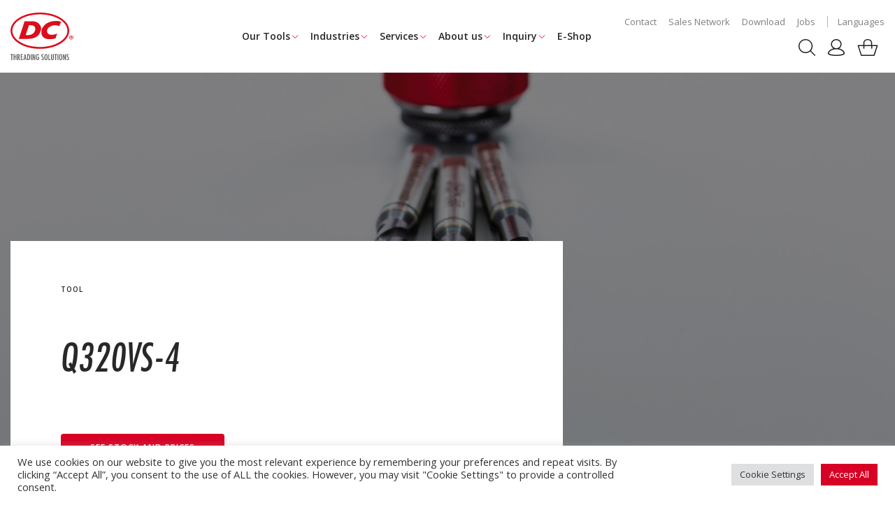

--- FILE ---
content_type: text/html; charset=UTF-8
request_url: https://www.dcswiss.com/outils/tarauds-synchrones/qtap-allrounder-dc-synchrone/q320vs-4-2/
body_size: 110174
content:
<!doctype html>
<html lang="fr-FR">
<head>
    <meta charset="UTF-8">
    <meta name="viewport"
          content="width=device-width, initial-scale=1, minimum-scale=1.0, maximum-scale=1.0, user-scalable=no">
    <link rel="profile" href="https://gmpg.org/xfn/11">
    <script>
        window['ApiUrl'] = 'https://api.dcswiss.com';
    </script>

<!-- Google tag (gtag.js) -->
<script async src="https://www.googletagmanager.com/gtag/js?id=G-1SCEZQVXE1"></script>
<script>
  window.dataLayer = window.dataLayer || [];
  function gtag(){dataLayer.push(arguments);}
  gtag('js', new Date());

  gtag('config', 'G-1SCEZQVXE1');
</script>





    <meta name='robots' content='index, follow, max-image-preview:large, max-snippet:-1, max-video-preview:-1' />
	<style>img:is([sizes="auto" i], [sizes^="auto," i]) { contain-intrinsic-size: 3000px 1500px }</style>
	
	<!-- This site is optimized with the Yoast SEO plugin v26.8 - https://yoast.com/product/yoast-seo-wordpress/ -->
	<title>Q320VS-4 - DC SWISS</title>
<link data-rocket-prefetch href="https://www.youtube.com" rel="dns-prefetch">
<link data-rocket-prefetch href="https://www.googletagmanager.com" rel="dns-prefetch">
<link data-rocket-prefetch href="https://api.dcswiss.com" rel="dns-prefetch">
<link data-rocket-prefetch href="https://cdn.jsdelivr.net" rel="dns-prefetch"><link rel="preload" data-rocket-preload as="image" href="https://www.dcswiss.com/wp-content/uploads/2020/10/Header_QTAP-Tarauds-Universels-4-scaled.jpg" fetchpriority="high">
	<link rel="canonical" href="https://www.dcswiss.com/outils/tarauds-synchrones/qtap-allrounder-dc-synchrone/q320vs-4-2/" />
	<meta property="og:locale" content="fr_FR" />
	<meta property="og:type" content="article" />
	<meta property="og:title" content="Q320VS-4 - DC SWISS" />
	<meta property="og:url" content="https://www.dcswiss.com/outils/tarauds-synchrones/qtap-allrounder-dc-synchrone/q320vs-4-2/" />
	<meta property="og:site_name" content="DC SWISS" />
	<meta property="article:publisher" content="https://www.facebook.com/DCSWISSsa" />
	<meta property="article:modified_time" content="2022-09-14T07:30:29+00:00" />
	<meta property="og:image" content="https://www.dcswiss.com/wp-content/uploads/2023/05/HEADER_QTAP-scaled.jpg" />
	<meta property="og:image:width" content="2560" />
	<meta property="og:image:height" content="1707" />
	<meta property="og:image:type" content="image/jpeg" />
	<meta name="twitter:card" content="summary_large_image" />
	<script type="application/ld+json" class="yoast-schema-graph">{"@context":"https://schema.org","@graph":[{"@type":"WebPage","@id":"https://www.dcswiss.com/outils/tarauds-synchrones/qtap-allrounder-dc-synchrone/q320vs-4-2/","url":"https://www.dcswiss.com/outils/tarauds-synchrones/qtap-allrounder-dc-synchrone/q320vs-4-2/","name":"Q320VS-4 - DC SWISS","isPartOf":{"@id":"https://www.dcswiss.com/#website"},"datePublished":"2020-10-05T13:53:41+00:00","dateModified":"2022-09-14T07:30:29+00:00","breadcrumb":{"@id":"https://www.dcswiss.com/outils/tarauds-synchrones/qtap-allrounder-dc-synchrone/q320vs-4-2/#breadcrumb"},"inLanguage":"fr-FR","potentialAction":[{"@type":"ReadAction","target":["https://www.dcswiss.com/outils/tarauds-synchrones/qtap-allrounder-dc-synchrone/q320vs-4-2/"]}]},{"@type":"BreadcrumbList","@id":"https://www.dcswiss.com/outils/tarauds-synchrones/qtap-allrounder-dc-synchrone/q320vs-4-2/#breadcrumb","itemListElement":[{"@type":"ListItem","position":1,"name":"Home","item":"https://www.dcswiss.com/"},{"@type":"ListItem","position":2,"name":"Q320VS-4"}]},{"@type":"WebSite","@id":"https://www.dcswiss.com/#website","url":"https://www.dcswiss.com/","name":"DC SWISS","description":"Threading Solutions","publisher":{"@id":"https://www.dcswiss.com/#organization"},"potentialAction":[{"@type":"SearchAction","target":{"@type":"EntryPoint","urlTemplate":"https://www.dcswiss.com/?s={search_term_string}"},"query-input":{"@type":"PropertyValueSpecification","valueRequired":true,"valueName":"search_term_string"}}],"inLanguage":"fr-FR"},{"@type":"Organization","@id":"https://www.dcswiss.com/#organization","name":"DC SWISS SA","url":"https://www.dcswiss.com/","logo":{"@type":"ImageObject","inLanguage":"fr-FR","@id":"https://www.dcswiss.com/#/schema/logo/image/","url":"https://www.dcswiss.com/wp-content/uploads/2021/08/DCSwiss_Logo_RVB_2018_ThreadingSolutions-3.svg","contentUrl":"https://www.dcswiss.com/wp-content/uploads/2021/08/DCSwiss_Logo_RVB_2018_ThreadingSolutions-3.svg","width":294,"height":192,"caption":"DC SWISS SA"},"image":{"@id":"https://www.dcswiss.com/#/schema/logo/image/"},"sameAs":["https://www.facebook.com/DCSWISSsa","https://www.instagram.com/dcswisssa/","https://www.youtube.com/DCswissswitzerland","https://www.linkedin.com/company/dc-swiss-sa/"]}]}</script>
	<!-- / Yoast SEO plugin. -->



<link rel="alternate" type="application/rss+xml" title="DC SWISS &raquo; Flux" href="https://www.dcswiss.com/feed/" />
<link rel="alternate" type="application/rss+xml" title="DC SWISS &raquo; Flux des commentaires" href="https://www.dcswiss.com/comments/feed/" />
<style id='wp-emoji-styles-inline-css' type='text/css'>

	img.wp-smiley, img.emoji {
		display: inline !important;
		border: none !important;
		box-shadow: none !important;
		height: 1em !important;
		width: 1em !important;
		margin: 0 0.07em !important;
		vertical-align: -0.1em !important;
		background: none !important;
		padding: 0 !important;
	}
</style>
<link rel='stylesheet' id='wp-block-library-css' href='https://www.dcswiss.com/wp-includes/css/dist/block-library/style.min.css?ver=6.8.2' type='text/css' media='all' />
<style id='classic-theme-styles-inline-css' type='text/css'>
/*! This file is auto-generated */
.wp-block-button__link{color:#fff;background-color:#32373c;border-radius:9999px;box-shadow:none;text-decoration:none;padding:calc(.667em + 2px) calc(1.333em + 2px);font-size:1.125em}.wp-block-file__button{background:#32373c;color:#fff;text-decoration:none}
</style>
<style id='safe-svg-svg-icon-style-inline-css' type='text/css'>
.safe-svg-cover{text-align:center}.safe-svg-cover .safe-svg-inside{display:inline-block;max-width:100%}.safe-svg-cover svg{fill:currentColor;height:100%;max-height:100%;max-width:100%;width:100%}

</style>
<style id='global-styles-inline-css' type='text/css'>
:root{--wp--preset--aspect-ratio--square: 1;--wp--preset--aspect-ratio--4-3: 4/3;--wp--preset--aspect-ratio--3-4: 3/4;--wp--preset--aspect-ratio--3-2: 3/2;--wp--preset--aspect-ratio--2-3: 2/3;--wp--preset--aspect-ratio--16-9: 16/9;--wp--preset--aspect-ratio--9-16: 9/16;--wp--preset--color--black: #000000;--wp--preset--color--cyan-bluish-gray: #abb8c3;--wp--preset--color--white: #ffffff;--wp--preset--color--pale-pink: #f78da7;--wp--preset--color--vivid-red: #cf2e2e;--wp--preset--color--luminous-vivid-orange: #ff6900;--wp--preset--color--luminous-vivid-amber: #fcb900;--wp--preset--color--light-green-cyan: #7bdcb5;--wp--preset--color--vivid-green-cyan: #00d084;--wp--preset--color--pale-cyan-blue: #8ed1fc;--wp--preset--color--vivid-cyan-blue: #0693e3;--wp--preset--color--vivid-purple: #9b51e0;--wp--preset--gradient--vivid-cyan-blue-to-vivid-purple: linear-gradient(135deg,rgba(6,147,227,1) 0%,rgb(155,81,224) 100%);--wp--preset--gradient--light-green-cyan-to-vivid-green-cyan: linear-gradient(135deg,rgb(122,220,180) 0%,rgb(0,208,130) 100%);--wp--preset--gradient--luminous-vivid-amber-to-luminous-vivid-orange: linear-gradient(135deg,rgba(252,185,0,1) 0%,rgba(255,105,0,1) 100%);--wp--preset--gradient--luminous-vivid-orange-to-vivid-red: linear-gradient(135deg,rgba(255,105,0,1) 0%,rgb(207,46,46) 100%);--wp--preset--gradient--very-light-gray-to-cyan-bluish-gray: linear-gradient(135deg,rgb(238,238,238) 0%,rgb(169,184,195) 100%);--wp--preset--gradient--cool-to-warm-spectrum: linear-gradient(135deg,rgb(74,234,220) 0%,rgb(151,120,209) 20%,rgb(207,42,186) 40%,rgb(238,44,130) 60%,rgb(251,105,98) 80%,rgb(254,248,76) 100%);--wp--preset--gradient--blush-light-purple: linear-gradient(135deg,rgb(255,206,236) 0%,rgb(152,150,240) 100%);--wp--preset--gradient--blush-bordeaux: linear-gradient(135deg,rgb(254,205,165) 0%,rgb(254,45,45) 50%,rgb(107,0,62) 100%);--wp--preset--gradient--luminous-dusk: linear-gradient(135deg,rgb(255,203,112) 0%,rgb(199,81,192) 50%,rgb(65,88,208) 100%);--wp--preset--gradient--pale-ocean: linear-gradient(135deg,rgb(255,245,203) 0%,rgb(182,227,212) 50%,rgb(51,167,181) 100%);--wp--preset--gradient--electric-grass: linear-gradient(135deg,rgb(202,248,128) 0%,rgb(113,206,126) 100%);--wp--preset--gradient--midnight: linear-gradient(135deg,rgb(2,3,129) 0%,rgb(40,116,252) 100%);--wp--preset--font-size--small: 13px;--wp--preset--font-size--medium: 20px;--wp--preset--font-size--large: 36px;--wp--preset--font-size--x-large: 42px;--wp--preset--spacing--20: 0.44rem;--wp--preset--spacing--30: 0.67rem;--wp--preset--spacing--40: 1rem;--wp--preset--spacing--50: 1.5rem;--wp--preset--spacing--60: 2.25rem;--wp--preset--spacing--70: 3.38rem;--wp--preset--spacing--80: 5.06rem;--wp--preset--shadow--natural: 6px 6px 9px rgba(0, 0, 0, 0.2);--wp--preset--shadow--deep: 12px 12px 50px rgba(0, 0, 0, 0.4);--wp--preset--shadow--sharp: 6px 6px 0px rgba(0, 0, 0, 0.2);--wp--preset--shadow--outlined: 6px 6px 0px -3px rgba(255, 255, 255, 1), 6px 6px rgba(0, 0, 0, 1);--wp--preset--shadow--crisp: 6px 6px 0px rgba(0, 0, 0, 1);}:where(.is-layout-flex){gap: 0.5em;}:where(.is-layout-grid){gap: 0.5em;}body .is-layout-flex{display: flex;}.is-layout-flex{flex-wrap: wrap;align-items: center;}.is-layout-flex > :is(*, div){margin: 0;}body .is-layout-grid{display: grid;}.is-layout-grid > :is(*, div){margin: 0;}:where(.wp-block-columns.is-layout-flex){gap: 2em;}:where(.wp-block-columns.is-layout-grid){gap: 2em;}:where(.wp-block-post-template.is-layout-flex){gap: 1.25em;}:where(.wp-block-post-template.is-layout-grid){gap: 1.25em;}.has-black-color{color: var(--wp--preset--color--black) !important;}.has-cyan-bluish-gray-color{color: var(--wp--preset--color--cyan-bluish-gray) !important;}.has-white-color{color: var(--wp--preset--color--white) !important;}.has-pale-pink-color{color: var(--wp--preset--color--pale-pink) !important;}.has-vivid-red-color{color: var(--wp--preset--color--vivid-red) !important;}.has-luminous-vivid-orange-color{color: var(--wp--preset--color--luminous-vivid-orange) !important;}.has-luminous-vivid-amber-color{color: var(--wp--preset--color--luminous-vivid-amber) !important;}.has-light-green-cyan-color{color: var(--wp--preset--color--light-green-cyan) !important;}.has-vivid-green-cyan-color{color: var(--wp--preset--color--vivid-green-cyan) !important;}.has-pale-cyan-blue-color{color: var(--wp--preset--color--pale-cyan-blue) !important;}.has-vivid-cyan-blue-color{color: var(--wp--preset--color--vivid-cyan-blue) !important;}.has-vivid-purple-color{color: var(--wp--preset--color--vivid-purple) !important;}.has-black-background-color{background-color: var(--wp--preset--color--black) !important;}.has-cyan-bluish-gray-background-color{background-color: var(--wp--preset--color--cyan-bluish-gray) !important;}.has-white-background-color{background-color: var(--wp--preset--color--white) !important;}.has-pale-pink-background-color{background-color: var(--wp--preset--color--pale-pink) !important;}.has-vivid-red-background-color{background-color: var(--wp--preset--color--vivid-red) !important;}.has-luminous-vivid-orange-background-color{background-color: var(--wp--preset--color--luminous-vivid-orange) !important;}.has-luminous-vivid-amber-background-color{background-color: var(--wp--preset--color--luminous-vivid-amber) !important;}.has-light-green-cyan-background-color{background-color: var(--wp--preset--color--light-green-cyan) !important;}.has-vivid-green-cyan-background-color{background-color: var(--wp--preset--color--vivid-green-cyan) !important;}.has-pale-cyan-blue-background-color{background-color: var(--wp--preset--color--pale-cyan-blue) !important;}.has-vivid-cyan-blue-background-color{background-color: var(--wp--preset--color--vivid-cyan-blue) !important;}.has-vivid-purple-background-color{background-color: var(--wp--preset--color--vivid-purple) !important;}.has-black-border-color{border-color: var(--wp--preset--color--black) !important;}.has-cyan-bluish-gray-border-color{border-color: var(--wp--preset--color--cyan-bluish-gray) !important;}.has-white-border-color{border-color: var(--wp--preset--color--white) !important;}.has-pale-pink-border-color{border-color: var(--wp--preset--color--pale-pink) !important;}.has-vivid-red-border-color{border-color: var(--wp--preset--color--vivid-red) !important;}.has-luminous-vivid-orange-border-color{border-color: var(--wp--preset--color--luminous-vivid-orange) !important;}.has-luminous-vivid-amber-border-color{border-color: var(--wp--preset--color--luminous-vivid-amber) !important;}.has-light-green-cyan-border-color{border-color: var(--wp--preset--color--light-green-cyan) !important;}.has-vivid-green-cyan-border-color{border-color: var(--wp--preset--color--vivid-green-cyan) !important;}.has-pale-cyan-blue-border-color{border-color: var(--wp--preset--color--pale-cyan-blue) !important;}.has-vivid-cyan-blue-border-color{border-color: var(--wp--preset--color--vivid-cyan-blue) !important;}.has-vivid-purple-border-color{border-color: var(--wp--preset--color--vivid-purple) !important;}.has-vivid-cyan-blue-to-vivid-purple-gradient-background{background: var(--wp--preset--gradient--vivid-cyan-blue-to-vivid-purple) !important;}.has-light-green-cyan-to-vivid-green-cyan-gradient-background{background: var(--wp--preset--gradient--light-green-cyan-to-vivid-green-cyan) !important;}.has-luminous-vivid-amber-to-luminous-vivid-orange-gradient-background{background: var(--wp--preset--gradient--luminous-vivid-amber-to-luminous-vivid-orange) !important;}.has-luminous-vivid-orange-to-vivid-red-gradient-background{background: var(--wp--preset--gradient--luminous-vivid-orange-to-vivid-red) !important;}.has-very-light-gray-to-cyan-bluish-gray-gradient-background{background: var(--wp--preset--gradient--very-light-gray-to-cyan-bluish-gray) !important;}.has-cool-to-warm-spectrum-gradient-background{background: var(--wp--preset--gradient--cool-to-warm-spectrum) !important;}.has-blush-light-purple-gradient-background{background: var(--wp--preset--gradient--blush-light-purple) !important;}.has-blush-bordeaux-gradient-background{background: var(--wp--preset--gradient--blush-bordeaux) !important;}.has-luminous-dusk-gradient-background{background: var(--wp--preset--gradient--luminous-dusk) !important;}.has-pale-ocean-gradient-background{background: var(--wp--preset--gradient--pale-ocean) !important;}.has-electric-grass-gradient-background{background: var(--wp--preset--gradient--electric-grass) !important;}.has-midnight-gradient-background{background: var(--wp--preset--gradient--midnight) !important;}.has-small-font-size{font-size: var(--wp--preset--font-size--small) !important;}.has-medium-font-size{font-size: var(--wp--preset--font-size--medium) !important;}.has-large-font-size{font-size: var(--wp--preset--font-size--large) !important;}.has-x-large-font-size{font-size: var(--wp--preset--font-size--x-large) !important;}
:where(.wp-block-post-template.is-layout-flex){gap: 1.25em;}:where(.wp-block-post-template.is-layout-grid){gap: 1.25em;}
:where(.wp-block-columns.is-layout-flex){gap: 2em;}:where(.wp-block-columns.is-layout-grid){gap: 2em;}
:root :where(.wp-block-pullquote){font-size: 1.5em;line-height: 1.6;}
</style>
<link rel='stylesheet' id='cookie-law-info-css' href='https://www.dcswiss.com/wp-content/plugins/cookie-law-info/legacy/public/css/cookie-law-info-public.css?ver=3.3.9.1' type='text/css' media='all' />
<link rel='stylesheet' id='cookie-law-info-gdpr-css' href='https://www.dcswiss.com/wp-content/plugins/cookie-law-info/legacy/public/css/cookie-law-info-gdpr.css?ver=3.3.9.1' type='text/css' media='all' />
<link rel='stylesheet' id='wpml-legacy-vertical-list-0-css' href='https://www.dcswiss.com/wp-content/plugins/sitepress-multilingual-cms/templates/language-switchers/legacy-list-vertical/style.min.css?ver=1' type='text/css' media='all' />
<link rel='stylesheet' id='cms-navigation-style-base-css' href='https://www.dcswiss.com/wp-content/plugins/wpml-cms-nav/res/css/cms-navigation-base.css?ver=1.5.6' type='text/css' media='screen' />
<link rel='stylesheet' id='cms-navigation-style-css' href='https://www.dcswiss.com/wp-content/plugins/wpml-cms-nav/res/css/cms-navigation.css?ver=1.5.6' type='text/css' media='screen' />
<link rel='stylesheet' id='dcswiss-default-style-css' href='https://www.dcswiss.com/wp-content/themes/dcswiss/style.css?ver=6.8.2' type='text/css' media='all' />
<link rel='stylesheet' id='dcswiss-main-style-css' href='https://www.dcswiss.com/wp-content/themes/dcswiss/dist/css/styles.min.css?ver=6.8.2' type='text/css' media='all' />
<link rel='stylesheet' id='sib-front-css-css' href='https://www.dcswiss.com/wp-content/plugins/mailin/css/mailin-front.css?ver=6.8.2' type='text/css' media='all' />
<script type="text/javascript" id="wpml-cookie-js-extra">
/* <![CDATA[ */
var wpml_cookies = {"wp-wpml_current_language":{"value":"fr","expires":1,"path":"\/"}};
var wpml_cookies = {"wp-wpml_current_language":{"value":"fr","expires":1,"path":"\/"}};
/* ]]> */
</script>
<script type="text/javascript" src="https://www.dcswiss.com/wp-content/plugins/sitepress-multilingual-cms/res/js/cookies/language-cookie.js?ver=486900" id="wpml-cookie-js" defer="defer" data-wp-strategy="defer"></script>
<script type="text/javascript" src="https://www.dcswiss.com/wp-content/themes/dcswiss/dist/js/jquery/jquery.min.js" id="jquery-js"></script>
<script type="text/javascript" id="cookie-law-info-js-extra">
/* <![CDATA[ */
var Cli_Data = {"nn_cookie_ids":[],"cookielist":[],"non_necessary_cookies":[],"ccpaEnabled":"","ccpaRegionBased":"","ccpaBarEnabled":"","strictlyEnabled":["necessary","obligatoire"],"ccpaType":"gdpr","js_blocking":"1","custom_integration":"","triggerDomRefresh":"","secure_cookies":""};
var cli_cookiebar_settings = {"animate_speed_hide":"500","animate_speed_show":"500","background":"#FFF","border":"#b1a6a6c2","border_on":"","button_1_button_colour":"#d70125","button_1_button_hover":"#ac011e","button_1_link_colour":"#fff","button_1_as_button":"1","button_1_new_win":"","button_2_button_colour":"#333","button_2_button_hover":"#292929","button_2_link_colour":"#444","button_2_as_button":"","button_2_hidebar":"","button_3_button_colour":"#dedfe0","button_3_button_hover":"#b2b2b3","button_3_link_colour":"#333333","button_3_as_button":"1","button_3_new_win":"","button_4_button_colour":"#dedfe0","button_4_button_hover":"#b2b2b3","button_4_link_colour":"#333333","button_4_as_button":"1","button_7_button_colour":"#d70125","button_7_button_hover":"#ac011e","button_7_link_colour":"#fff","button_7_as_button":"1","button_7_new_win":"","font_family":"inherit","header_fix":"","notify_animate_hide":"1","notify_animate_show":"","notify_div_id":"#cookie-law-info-bar","notify_position_horizontal":"right","notify_position_vertical":"bottom","scroll_close":"","scroll_close_reload":"","accept_close_reload":"","reject_close_reload":"","showagain_tab":"","showagain_background":"#fff","showagain_border":"#000","showagain_div_id":"#cookie-law-info-again","showagain_x_position":"100px","text":"#333333","show_once_yn":"","show_once":"10000","logging_on":"","as_popup":"","popup_overlay":"1","bar_heading_text":"","cookie_bar_as":"banner","popup_showagain_position":"bottom-right","widget_position":"left"};
var log_object = {"ajax_url":"https:\/\/www.dcswiss.com\/wp-admin\/admin-ajax.php"};
/* ]]> */
</script>
<script type="text/javascript" src="https://www.dcswiss.com/wp-content/plugins/cookie-law-info/legacy/public/js/cookie-law-info-public.js?ver=3.3.9.1" id="cookie-law-info-js"></script>
<script type="text/javascript" src="https://www.dcswiss.com/wp-content/themes/dcswiss/dist/js/jquery/jquery.cookie.min.js" id="jquery-cookie-js"></script>
<script type="text/javascript" id="wpml-browser-redirect-js-extra">
/* <![CDATA[ */
var wpml_browser_redirect_params = {"pageLanguage":"fr","languageUrls":{"fr_fr":"https:\/\/www.dcswiss.com\/outils\/tarauds-synchrones\/qtap-allrounder-dc-synchrone\/q320vs-4-2\/","fr":"https:\/\/www.dcswiss.com\/outils\/tarauds-synchrones\/qtap-allrounder-dc-synchrone\/q320vs-4-2\/","en_us":"https:\/\/www.dcswiss.com\/en\/products\/q320vs-4\/","en":"https:\/\/www.dcswiss.com\/en\/products\/q320vs-4\/","us":"https:\/\/www.dcswiss.com\/en\/products\/q320vs-4\/","de_de":"https:\/\/www.dcswiss.com\/de\/produkte\/q320vs-4\/","de":"https:\/\/www.dcswiss.com\/de\/produkte\/q320vs-4\/","it_it":"https:\/\/www.dcswiss.com\/it\/prodoto\/q320vs-4-2\/","it":"https:\/\/www.dcswiss.com\/it\/prodoto\/q320vs-4-2\/"},"cookie":{"name":"_icl_visitor_lang_js","domain":"www.dcswiss.com","path":"\/","expiration":24}};
/* ]]> */
</script>
<script type="text/javascript" src="https://www.dcswiss.com/wp-content/plugins/sitepress-multilingual-cms/dist/js/browser-redirect/app.js?ver=486900" id="wpml-browser-redirect-js"></script>
<script type="text/javascript" id="sib-front-js-js-extra">
/* <![CDATA[ */
var sibErrMsg = {"invalidMail":"Veuillez entrer une adresse e-mail valide.","requiredField":"Veuillez compl\u00e9ter les champs obligatoires.","invalidDateFormat":"Veuillez entrer une date valide.","invalidSMSFormat":"Veuillez entrer une num\u00e9ro de t\u00e9l\u00e9phone valide."};
var ajax_sib_front_object = {"ajax_url":"https:\/\/www.dcswiss.com\/wp-admin\/admin-ajax.php","ajax_nonce":"4e21f40bf4","flag_url":"https:\/\/www.dcswiss.com\/wp-content\/plugins\/mailin\/img\/flags\/"};
/* ]]> */
</script>
<script type="text/javascript" src="https://www.dcswiss.com/wp-content/plugins/mailin/js/mailin-front.js?ver=1768920864" id="sib-front-js-js"></script>
<link rel="https://api.w.org/" href="https://www.dcswiss.com/wp-json/" /><link rel="EditURI" type="application/rsd+xml" title="RSD" href="https://www.dcswiss.com/xmlrpc.php?rsd" />
<meta name="generator" content="WordPress 6.8.2" />
<link rel='shortlink' href='https://www.dcswiss.com/?p=1118' />
<link rel="alternate" title="oEmbed (JSON)" type="application/json+oembed" href="https://www.dcswiss.com/wp-json/oembed/1.0/embed?url=https%3A%2F%2Fwww.dcswiss.com%2Foutils%2Ftarauds-synchrones%2Fqtap-allrounder-dc-synchrone%2Fq320vs-4-2%2F" />
<link rel="alternate" title="oEmbed (XML)" type="text/xml+oembed" href="https://www.dcswiss.com/wp-json/oembed/1.0/embed?url=https%3A%2F%2Fwww.dcswiss.com%2Foutils%2Ftarauds-synchrones%2Fqtap-allrounder-dc-synchrone%2Fq320vs-4-2%2F&#038;format=xml" />
<meta name="generator" content="WPML ver:4.8.6 stt:1,4,3,27;" />
<link rel="icon" href="https://www.dcswiss.com/wp-content/uploads/2021/11/favicon.ico" sizes="32x32" />
<link rel="icon" href="https://www.dcswiss.com/wp-content/uploads/2021/11/favicon.ico" sizes="192x192" />
<link rel="apple-touch-icon" href="https://www.dcswiss.com/wp-content/uploads/2021/11/favicon.ico" />
<meta name="msapplication-TileImage" content="https://www.dcswiss.com/wp-content/uploads/2021/11/favicon.ico" />
		<style type="text/css" id="wp-custom-css">
			@media screen and (min-width: 783px) {
    .admin-bar #content {
        margin-top: 0;
    }
}
.admin-bar #content {
    margin-top: 0;
}
.admin-bar header {
    padding-top: 16px;
}		</style>
		<style id="rocket-lazyrender-inline-css">[data-wpr-lazyrender] {content-visibility: auto;}</style><meta name="generator" content="WP Rocket 3.20.3" data-wpr-features="wpr_preconnect_external_domains wpr_automatic_lazy_rendering wpr_oci wpr_desktop" /></head>

<body class="wp-singular product-template-default single single-product postid-1118 wp-custom-logo wp-theme-dcswiss">
<div  id="page" class="site">

    <header  class="o-header-mob d-xl-none JS--header-main-mob">
        <div  class="container">
            <div class="row align-items-center">
                <div class="col-4">
                    <div class="o-header__site-branding--mob">
                        <a href="https://www.dcswiss.com/" class="custom-logo-link" rel="home"><img width="178" height="137" src="https://www.dcswiss.com/wp-content/uploads/2021/09/DCSwiss_Logo_RVB_ThreadingSolutions.svg" class="custom-logo" alt="DC SWISS" decoding="async" /></a>                    </div>
                </div>
                <div class="col-8">
                    <div class="c-header-icons c-header-icons--mob">
                        <div class="c-header-icons__icon d-none d-sm-block">
                            <div class="c-header-dropdown">
                                <div class="j-store-dropdown dropdown-wrapper">
    <div class="s-dropdown--styled">
        <span class="store-default">Choisir l'ERP</span>
        <ul class="s-dropdown u-hide"></ul>
    </div>
</div>                            </div>
                        </div>

                        <div class="c-header-icons__icon d-none d-sm-block">
                            <a href="javascript:void(0);" class="c-header-icons__link c-header-icons__link--search">
                                <svg version="1.1" xmlns="http://www.w3.org/2000/svg" xmlns:xlink="http://www.w3.org/1999/xlink" x="0px" y="0px"
	viewBox="0 0 24 24" style="enable-background:new 0 0 24 24;" xml:space="preserve">
<path d="M10.1,20.1C4.5,20.1,0,15.6,0,10.1C0,4.5,4.5,0,10.1,0c5.5,0,10.1,4.5,10.1,10.1c0,2.5-0.9,4.8-2.4,6.5l6.1,6.1
   c0.1,0.1,0.2,0.3,0.2,0.5s-0.1,0.4-0.2,0.5c-0.3,0.3-0.8,0.3-1.1,0l-6.1-6.1C14.8,19.2,12.6,20.1,10.1,20.1z M10.1,18.6
   c4.7,0,8.6-3.8,8.6-8.6c0-4.7-3.8-8.6-8.6-8.6c-4.7,0-8.6,3.8-8.6,8.6C1.5,14.8,5.3,18.6,10.1,18.6z" style="fill:currentColor;"/>
</svg>                            </a>
                        </div>
                        <div class="c-header-icons__icon d-none d-sm-block">
                            <a href="javascript:void(0);" class="c-header-icons__link c-header-icons__link--account"><svg version="1.1" xmlns="http://www.w3.org/2000/svg" xmlns:xlink="http://www.w3.org/1999/xlink" x="0px" y="0px"
	viewBox="0 0 24 24" style="enable-background:new 0 0 24 24;" xml:space="preserve">
<path d="M12,22.5c-6.4,0-10.2-1.3-10.4-2c0-3.3,4.7-6,10.4-6c5.7,0,10.4,2.7,10.4,6C22.2,21.2,18.4,22.5,12,22.5z
		M5.9,7.3c0-3.2,2.7-5.8,6.1-5.8c3.3,0,6.1,2.6,6.1,5.8S15.3,13,12,13C8.7,13,5.9,10.5,5.9,7.3z M16,13.5c2.2-1.3,3.6-3.6,3.6-6.2
	   c0-4-3.4-7.3-7.6-7.3C7.8,0,4.4,3.3,4.4,7.3c0,2.6,1.5,4.9,3.6,6.2c-4.7,1-8,3.8-8,7.1C0,23.3,7.5,24,12,24c4.5,0,12-0.7,12-3.5
	   C24,17.2,20.7,14.5,16,13.5z" style="fill:currentColor;"/>
</svg></a>
<div class="c-header-icons__link-info">
    <div class="c-header-icons__info-title"></div>
    <div class="c-header-icons__body--administration">
                    <a href="/account/edit" class="edit-my-profile">EDITER MON PROFIL</a>
        
                    <a href="/account/coworkers" class="user-management">GESTION DES UTILISATEURS</a>
        
                    <a href="/account/orders" class="order-management">GESTION DES COMMANDES</a>
        
        <a href="javascript:void(0)" class="user-logout"></a>
    </div>

    <div class="c-header-icons__body--notauth">
        <a href="javascript:void(0)" class="password-reset">Mot de passe oublié</a>
        <a href="/account/registration" class="account-register">Créer un compte</a>
    </div>


</div>                        </div>
                        <div class="c-header-icons__icon d-none d-sm-block">
                            <a href="/account/cart" class="c-header-icons__link c-header-icons__link--big header-minicart">
    <svg width="30" height="25" viewBox="0 0 30 25" fill="none" xmlns="http://www.w3.org/2000/svg">
        <path fill-rule="evenodd" clip-rule="evenodd" d="M23.894 23.419H6.0049L1.76003 10.3755H8.43055V13.6364C8.43055 14.0316 8.73375 14.4269 9.2391 14.4269C9.74444 14.4269 10.0476 14.1304 10.0476 13.6364V10.3755H20.1545V13.6364C20.1545 14.0316 20.4577 14.4269 20.963 14.4269C21.4684 14.4269 21.7716 14.1304 21.7716 13.6364V10.3755H28.1389L23.894 23.419ZM9.94658 5.92885C9.94658 2.7668 12.5744 1.3834 15 1.3834C16.3139 1.3834 17.6278 1.77866 18.5374 2.56917C19.5481 3.35968 20.0534 4.64427 20.0534 6.12648V8.89328H9.94658V5.92885ZM29.2507 8.89328H21.5695V6.12648C21.5695 4.24901 20.862 2.56917 19.447 1.48221C18.2342 0.494071 16.7182 0 15 0C11.7658 0 8.43055 2.0751 8.43055 6.02767V8.89328H0.749343C0.547206 8.89328 0.244001 8.99209 0.142932 9.18972C0.0418639 9.38735 -0.0592046 9.58498 0.0418639 9.88142L4.79208 24.5059C4.89315 24.8024 5.19636 25 5.49956 25H24.5004C24.8036 25 25.1068 24.8024 25.2079 24.5059L29.9581 9.88142C30.0592 9.58498 29.9581 9.38735 29.8571 9.18972C29.756 8.99209 29.4528 8.89328 29.2507 8.89328Z" fill="#1E1E1E"/>
    </svg>
    <div class="c-header-icons__number"></div>
</a>                        </div>
                        <div class="c-header__toggle">
                            <button class="hamburger hamburger--collapse JS-menu-toggle" type="button">
                                <span class="hamburger-box">
                                    <span class="hamburger-inner"></span>
                                </span>
                            </button>
                        </div>
                    </div>
                </div>
            </div>
        </div>
    </header>
    <div  class="c-search--mob-wrap d-xl-none">
        <div  class="c-search">
            <div class="js--finder-boxes c-finder-boxes c-finder-boxes--multiple">
    <div  class="container">
        <div class="row justify-content-center">
            <div class="col">
                <div class="row justify-content-center">
                    <div class="col-sm-9 col-md-6 col-lg-5 col-xl-4">
                        <div class="quickfinder-content" id=""></div>
                        <div class="js--spin-loader-qf c-spin-loader" style="display: none;">
                            <svg id="ey6mApYuPrx1" xmlns="http://www.w3.org/2000/svg" xmlns:xlink="http://www.w3.org/1999/xlink" viewBox="0 0 20 20" shape-rendering="geometricPrecision" text-rendering="geometricPrecision"><g id="ey6mApYuPrx2" transform="translate(0 0.000001)"><ellipse id="ey6mApYuPrx3" rx="5.894292" ry="6.254248" transform="matrix(1.432094 0 0-1.35 10.000006 9.918088)" fill="none" stroke="#d70125" stroke-dashoffset="38.18" stroke-dasharray="38.18"/><ellipse id="ey6mApYuPrx4" rx="5.894292" ry="6.254248" transform="matrix(1.432094 0 0-1.35 10.000006 9.918088)" fill="none" stroke="#d70125" stroke-dashoffset="38.18" stroke-dasharray="38.18"/></g><script><![CDATA[!function(t,n){"object"==typeof exports&&"undefined"!=typeof module?module.exports=n():"function"==typeof define&&define.amd?define(n):((t="undefined"!=typeof globalThis?globalThis:t||self).__SVGATOR_PLAYER__=t.__SVGATOR_PLAYER__||{},t.__SVGATOR_PLAYER__["91c80d77"]=n())}(this,(function(){"use strict";function t(t,n){var r=Object.keys(t);if(Object.getOwnPropertySymbols){var e=Object.getOwnPropertySymbols(t);n&&(e=e.filter((function(n){return Object.getOwnPropertyDescriptor(t,n).enumerable}))),r.push.apply(r,e)}return r}function n(n){for(var r=1;r<arguments.length;r++){var e=null!=arguments[r]?arguments[r]:{};r%2?t(Object(e),!0).forEach((function(t){o(n,t,e[t])})):Object.getOwnPropertyDescriptors?Object.defineProperties(n,Object.getOwnPropertyDescriptors(e)):t(Object(e)).forEach((function(t){Object.defineProperty(n,t,Object.getOwnPropertyDescriptor(e,t))}))}return n}function r(t){return(r="function"==typeof Symbol&&"symbol"==typeof Symbol.iterator?function(t){return typeof t}:function(t){return t&&"function"==typeof Symbol&&t.constructor===Symbol&&t!==Symbol.prototype?"symbol":typeof t})(t)}function e(t,n){if(!(t instanceof n))throw new TypeError("Cannot call a class as a function")}function i(t,n){for(var r=0;r<n.length;r++){var e=n[r];e.enumerable=e.enumerable||!1,e.configurable=!0,"value"in e&&(e.writable=!0),Object.defineProperty(t,e.key,e)}}function u(t,n,r){return n&&i(t.prototype,n),r&&i(t,r),t}function o(t,n,r){return n in t?Object.defineProperty(t,n,{value:r,enumerable:!0,configurable:!0,writable:!0}):t[n]=r,t}function a(t){return(a=Object.setPrototypeOf?Object.getPrototypeOf:function(t){return t.__proto__||Object.getPrototypeOf(t)})(t)}function l(t,n){return(l=Object.setPrototypeOf||function(t,n){return t.__proto__=n,t})(t,n)}function s(){if("undefined"==typeof Reflect||!Reflect.construct)return!1;if(Reflect.construct.sham)return!1;if("function"==typeof Proxy)return!0;try{return Boolean.prototype.valueOf.call(Reflect.construct(Boolean,[],(function(){}))),!0}catch(t){return!1}}function f(t,n,r){return(f=s()?Reflect.construct:function(t,n,r){var e=[null];e.push.apply(e,n);var i=new(Function.bind.apply(t,e));return r&&l(i,r.prototype),i}).apply(null,arguments)}function c(t,n){if(n&&("object"==typeof n||"function"==typeof n))return n;if(void 0!==n)throw new TypeError("Derived constructors may only return object or undefined");return function(t){if(void 0===t)throw new ReferenceError("this hasn't been initialised - super() hasn't been called");return t}(t)}function h(t,n,r){return(h="undefined"!=typeof Reflect&&Reflect.get?Reflect.get:function(t,n,r){var e=function(t,n){for(;!Object.prototype.hasOwnProperty.call(t,n)&&null!==(t=a(t)););return t}(t,n);if(e){var i=Object.getOwnPropertyDescriptor(e,n);return i.get?i.get.call(r):i.value}})(t,n,r||t)}function v(t){return function(t){if(Array.isArray(t))return d(t)}(t)||function(t){if("undefined"!=typeof Symbol&&null!=t[Symbol.iterator]||null!=t["@@iterator"])return Array.from(t)}(t)||function(t,n){if(!t)return;if("string"==typeof t)return d(t,n);var r=Object.prototype.toString.call(t).slice(8,-1);"Object"===r&&t.constructor&&(r=t.constructor.name);if("Map"===r||"Set"===r)return Array.from(t);if("Arguments"===r||/^(?:Ui|I)nt(?:8|16|32)(?:Clamped)?Array$/.test(r))return d(t,n)}(t)||function(){throw new TypeError("Invalid attempt to spread non-iterable instance.\nIn order to be iterable, non-array objects must have a [Symbol.iterator]() method.")}()}function d(t,n){(null==n||n>t.length)&&(n=t.length);for(var r=0,e=new Array(n);r<n;r++)e[r]=t[r];return e}var y=g(Math.pow(10,-6));function g(t){var n=arguments.length>1&&void 0!==arguments[1]?arguments[1]:6;if(Number.isInteger(t))return t;var r=Math.pow(10,n);return Math.round((+t+Number.EPSILON)*r)/r}function p(t,n){var r=arguments.length>2&&void 0!==arguments[2]?arguments[2]:y;return Math.abs(t-n)<r}var m=Math.PI/180;function b(t){return t}function w(t,n,r){var e=1-r;return 3*r*e*(t*e+n*r)+r*r*r}function A(){var t=arguments.length>0&&void 0!==arguments[0]?arguments[0]:0,n=arguments.length>1&&void 0!==arguments[1]?arguments[1]:0,r=arguments.length>2&&void 0!==arguments[2]?arguments[2]:1,e=arguments.length>3&&void 0!==arguments[3]?arguments[3]:1;return t<0||t>1||r<0||r>1?null:p(t,n)&&p(r,e)?b:function(i){if(i<=0)return t>0?i*n/t:0===n&&r>0?i*e/r:0;if(i>=1)return r<1?1+(i-1)*(e-1)/(r-1):1===r&&t<1?1+(i-1)*(n-1)/(t-1):1;for(var u,o=0,a=1;o<a;){var l=w(t,r,u=(o+a)/2);if(p(i,l))break;l<i?o=u:a=u}return w(n,e,u)}}function x(){return 1}function k(t){return 1===t?1:0}function _(){var t=arguments.length>0&&void 0!==arguments[0]?arguments[0]:1,n=arguments.length>1&&void 0!==arguments[1]?arguments[1]:0;if(1===t){if(0===n)return k;if(1===n)return x}var r=1/t;return function(t){return t>=1?1:(t+=n*r)-t%r}}var S=Math.sin,O=Math.cos,M=Math.acos,E=Math.asin,j=Math.tan,P=Math.atan2,I=Math.PI/180,B=180/Math.PI,R=Math.sqrt,T=function(){function t(){var n=arguments.length>0&&void 0!==arguments[0]?arguments[0]:1,r=arguments.length>1&&void 0!==arguments[1]?arguments[1]:0,i=arguments.length>2&&void 0!==arguments[2]?arguments[2]:0,u=arguments.length>3&&void 0!==arguments[3]?arguments[3]:1,o=arguments.length>4&&void 0!==arguments[4]?arguments[4]:0,a=arguments.length>5&&void 0!==arguments[5]?arguments[5]:0;e(this,t),this.m=[n,r,i,u,o,a],this.i=null,this.w=null,this.s=null}return u(t,[{key:"determinant",get:function(){var t=this.m;return t[0]*t[3]-t[1]*t[2]}},{key:"isIdentity",get:function(){if(null===this.i){var t=this.m;this.i=1===t[0]&&0===t[1]&&0===t[2]&&1===t[3]&&0===t[4]&&0===t[5]}return this.i}},{key:"point",value:function(t,n){var r=this.m;return{x:r[0]*t+r[2]*n+r[4],y:r[1]*t+r[3]*n+r[5]}}},{key:"translateSelf",value:function(){var t=arguments.length>0&&void 0!==arguments[0]?arguments[0]:0,n=arguments.length>1&&void 0!==arguments[1]?arguments[1]:0;if(!t&&!n)return this;var r=this.m;return r[4]+=r[0]*t+r[2]*n,r[5]+=r[1]*t+r[3]*n,this.w=this.s=this.i=null,this}},{key:"rotateSelf",value:function(){var t=arguments.length>0&&void 0!==arguments[0]?arguments[0]:0;if(t%=360){var n=S(t*=I),r=O(t),e=this.m,i=e[0],u=e[1];e[0]=i*r+e[2]*n,e[1]=u*r+e[3]*n,e[2]=e[2]*r-i*n,e[3]=e[3]*r-u*n,this.w=this.s=this.i=null}return this}},{key:"scaleSelf",value:function(){var t=arguments.length>0&&void 0!==arguments[0]?arguments[0]:1,n=arguments.length>1&&void 0!==arguments[1]?arguments[1]:1;if(1!==t||1!==n){var r=this.m;r[0]*=t,r[1]*=t,r[2]*=n,r[3]*=n,this.w=this.s=this.i=null}return this}},{key:"skewSelf",value:function(t,n){if(n%=360,(t%=360)||n){var r=this.m,e=r[0],i=r[1],u=r[2],o=r[3];t&&(t=j(t*I),r[2]+=e*t,r[3]+=i*t),n&&(n=j(n*I),r[0]+=u*n,r[1]+=o*n),this.w=this.s=this.i=null}return this}},{key:"resetSelf",value:function(){var t=arguments.length>0&&void 0!==arguments[0]?arguments[0]:1,n=arguments.length>1&&void 0!==arguments[1]?arguments[1]:0,r=arguments.length>2&&void 0!==arguments[2]?arguments[2]:0,e=arguments.length>3&&void 0!==arguments[3]?arguments[3]:1,i=arguments.length>4&&void 0!==arguments[4]?arguments[4]:0,u=arguments.length>5&&void 0!==arguments[5]?arguments[5]:0,o=this.m;return o[0]=t,o[1]=n,o[2]=r,o[3]=e,o[4]=i,o[5]=u,this.w=this.s=this.i=null,this}},{key:"recomposeSelf",value:function(){var t=arguments.length>0&&void 0!==arguments[0]?arguments[0]:null,n=arguments.length>1&&void 0!==arguments[1]?arguments[1]:null,r=arguments.length>2&&void 0!==arguments[2]?arguments[2]:null,e=arguments.length>3&&void 0!==arguments[3]?arguments[3]:null,i=arguments.length>4&&void 0!==arguments[4]?arguments[4]:null;return this.isIdentity||this.resetSelf(),t&&(t.x||t.y)&&this.translateSelf(t.x,t.y),n&&this.rotateSelf(n),r&&(r.x&&this.skewSelf(r.x,0),r.y&&this.skewSelf(0,r.y)),!e||1===e.x&&1===e.y||this.scaleSelf(e.x,e.y),i&&(i.x||i.y)&&this.translateSelf(i.x,i.y),this}},{key:"decompose",value:function(){var t=arguments.length>0&&void 0!==arguments[0]?arguments[0]:0,n=arguments.length>1&&void 0!==arguments[1]?arguments[1]:0,r=this.m,e=r[0]*r[0]+r[1]*r[1],i=[[r[0],r[1]],[r[2],r[3]]],u=R(e);if(0===u)return{origin:{x:g(r[4]),y:g(r[5])},translate:{x:g(t),y:g(n)},scale:{x:0,y:0},skew:{x:0,y:0},rotate:0};i[0][0]/=u,i[0][1]/=u;var o=r[0]*r[3]-r[1]*r[2]<0;o&&(u=-u);var a=i[0][0]*i[1][0]+i[0][1]*i[1][1];i[1][0]-=i[0][0]*a,i[1][1]-=i[0][1]*a;var l=R(i[1][0]*i[1][0]+i[1][1]*i[1][1]);if(0===l)return{origin:{x:g(r[4]),y:g(r[5])},translate:{x:g(t),y:g(n)},scale:{x:g(u),y:0},skew:{x:0,y:0},rotate:0};i[1][0]/=l,i[1][1]/=l,a/=l;var s=0;return i[1][1]<0?(s=M(i[1][1])*B,i[0][1]<0&&(s=360-s)):s=E(i[0][1])*B,o&&(s=-s),a=P(a,R(i[0][0]*i[0][0]+i[0][1]*i[0][1]))*B,o&&(a=-a),{origin:{x:g(r[4]),y:g(r[5])},translate:{x:g(t),y:g(n)},scale:{x:g(u),y:g(l)},skew:{x:g(a),y:0},rotate:g(s)}}},{key:"clone",value:function(){var t=this.m;return new this.constructor(t[0],t[1],t[2],t[3],t[4],t[5])}},{key:"toString",value:function(){var t=arguments.length>0&&void 0!==arguments[0]?arguments[0]:" ";if(null===this.s){var n=this.m.map((function(t){return g(t)}));1===n[0]&&0===n[1]&&0===n[2]&&1===n[3]?this.s="translate("+n[4]+t+n[5]+")":this.s="matrix("+n.join(t)+")"}return this.s}}],[{key:"create",value:function(t){return t?Array.isArray(t)?f(this,v(t)):t instanceof this?t.clone():(new this).recomposeSelf(t.origin,t.rotate,t.skew,t.scale,t.translate):new this}}]),t}();function N(t,n,r){return t>=.5?r:n}function C(t,n,r){return 0===t||n===r?n:t*(r-n)+n}function F(t,n,r){var e=C(t,n,r);return e<=0?0:e}function L(t,n,r){var e=C(t,n,r);return e<=0?0:e>=1?1:e}function q(t,n,r){return 0===t?n:1===t?r:{x:C(t,n.x,r.x),y:C(t,n.y,r.y)}}function V(t,n,r){return 0===t?n:1===t?r:{x:F(t,n.x,r.x),y:F(t,n.y,r.y)}}function D(t,n,r){var e=function(t,n,r){return Math.round(C(t,n,r))}(t,n,r);return e<=0?0:e>=255?255:e}function z(t,n,r){return 0===t?n:1===t?r:{r:D(t,n.r,r.r),g:D(t,n.g,r.g),b:D(t,n.b,r.b),a:C(t,null==n.a?1:n.a,null==r.a?1:r.a)}}function Y(t,n,r){var e=n.length;if(e!==r.length)return N(t,n,r);for(var i=new Array(e),u=0;u<e;u++)i[u]=C(t,n[u],r[u]);return i}function G(t,n){for(var r=[],e=0;e<t;e++)r.push(n);return r}function U(t,n){if(--n<=0)return t;var r=(t=Object.assign([],t)).length;do{for(var e=0;e<r;e++)t.push(t[e])}while(--n>0);return t}var $,W=function(){function t(n){e(this,t),this.list=n,this.length=n.length}return u(t,[{key:"setAttribute",value:function(t,n){for(var r=this.list,e=0;e<this.length;e++)r[e].setAttribute(t,n)}},{key:"removeAttribute",value:function(t){for(var n=this.list,r=0;r<this.length;r++)n[r].removeAttribute(t)}},{key:"style",value:function(t,n){for(var r=this.list,e=0;e<this.length;e++)r[e].style[t]=n}}]),t}(),H=/-./g,Q=function(t,n){return n.toUpperCase()};function X(t){return"function"==typeof t?t:N}function J(t){return t?"function"==typeof t?t:Array.isArray(t)?function(t){var n=arguments.length>1&&void 0!==arguments[1]?arguments[1]:b;if(!Array.isArray(t))return n;switch(t.length){case 1:return _(t[0])||n;case 2:return _(t[0],t[1])||n;case 4:return A(t[0],t[1],t[2],t[3])||n}return n}(t,null):function(t,n){var r=arguments.length>2&&void 0!==arguments[2]?arguments[2]:b;switch(t){case"linear":return b;case"steps":return _(n.steps||1,n.jump||0)||r;case"bezier":case"cubic-bezier":return A(n.x1||0,n.y1||0,n.x2||0,n.y2||0)||r}return r}(t.type,t.value,null):null}function Z(t,n,r){var e=arguments.length>3&&void 0!==arguments[3]&&arguments[3],i=n.length-1;if(t<=n[0].t)return e?[0,0,n[0].v]:n[0].v;if(t>=n[i].t)return e?[i,1,n[i].v]:n[i].v;var u,o=n[0],a=null;for(u=1;u<=i;u++){if(!(t>n[u].t)){a=n[u];break}o=n[u]}return null==a?e?[i,1,n[i].v]:n[i].v:o.t===a.t?e?[u,1,a.v]:a.v:(t=(t-o.t)/(a.t-o.t),o.e&&(t=o.e(t)),e?[u,t,r(t,o.v,a.v)]:r(t,o.v,a.v))}function K(t,n){var r=arguments.length>2&&void 0!==arguments[2]?arguments[2]:null;return t&&t.length?"function"!=typeof n?null:("function"!=typeof r&&(r=null),function(e){var i=Z(e,t,n);return null!=i&&r&&(i=r(i)),i}):null}function tt(t,n){return t.t-n.t}function nt(t,n,e,i,u){var o,a="@"===e[0],l="#"===e[0],s=$[e],f=N;switch(a?(o=e.substr(1),e=o.replace(H,Q)):l&&(e=e.substr(1)),r(s)){case"function":if(f=s(i,u,Z,J,e,a,n,t),l)return f;break;case"string":f=K(i,X(s));break;case"object":if((f=K(i,X(s.i),s.f))&&"function"==typeof s.u)return s.u(n,f,e,a,t)}return f?function(t,n,r){if(arguments.length>3&&void 0!==arguments[3]&&arguments[3])return t instanceof W?function(e){return t.style(n,r(e))}:function(e){return t.style[n]=r(e)};if(Array.isArray(n)){var e=n.length;return function(i){var u=r(i);if(null==u)for(var o=0;o<e;o++)t[o].removeAttribute(n);else for(var a=0;a<e;a++)t[a].setAttribute(n,u)}}return function(e){var i=r(e);null==i?t.removeAttribute(n):t.setAttribute(n,i)}}(n,e,f,a):null}function rt(t,n,e,i){if(!i||"object"!==r(i))return null;var u=null,o=null;return Array.isArray(i)?o=function(t){if(!t||!t.length)return null;for(var n=0;n<t.length;n++)t[n].e&&(t[n].e=J(t[n].e));return t.sort(tt)}(i):(o=i.keys,u=i.data||null),o?nt(t,n,e,o,u):null}function et(t,n,r){if(!r)return null;var e=[];for(var i in r)if(r.hasOwnProperty(i)){var u=rt(t,n,i,r[i]);u&&e.push(u)}return e.length?e:null}function it(t,n){if(!n.duration||n.duration<0)return null;var r=function(t,n){if(!n)return null;var r=[];if(Array.isArray(n))for(var e=n.length,i=0;i<e;i++){var u=n[i];if(2===u.length){var o=null;if("string"==typeof u[0])o=t.getElementById(u[0]);else if(Array.isArray(u[0])){o=[];for(var a=0;a<u[0].length;a++)if("string"==typeof u[0][a]){var l=t.getElementById(u[0][a]);l&&o.push(l)}o=o.length?1===o.length?o[0]:new W(o):null}if(o){var s=et(t,o,u[1]);s&&(r=r.concat(s))}}}else for(var f in n)if(n.hasOwnProperty(f)){var c=t.getElementById(f);if(c){var h=et(t,c,n[f]);h&&(r=r.concat(h))}}return r.length?r:null}(t,n.elements);return r?function(t,n){var r=arguments.length>2&&void 0!==arguments[2]?arguments[2]:1/0,e=arguments.length>3&&void 0!==arguments[3]?arguments[3]:1,i=arguments.length>4&&void 0!==arguments[4]&&arguments[4],u=arguments.length>5&&void 0!==arguments[5]?arguments[5]:1,o=t.length,a=e>0?n:0;i&&r%2==0&&(a=n-a);var l=null;return function(s,f){var c=s%n,h=1+(s-c)/n;f*=e,i&&h%2==0&&(f=-f);var v=!1;if(h>r)c=a,v=!0,-1===u&&(c=e>0?0:n);else if(f<0&&(c=n-c),c===l)return!1;l=c;for(var d=0;d<o;d++)t[d](c);return v}}(r,n.duration,n.iterations||1/0,n.direction||1,!!n.alternate,n.fill||1):null}function ut(t){return+("0x"+(t.replace(/[^0-9a-fA-F]+/g,"")||27))}function ot(t,n,r){return!t||!r||n>t.length?t:t.substring(0,n)+ot(t.substring(n+1),r,r)}function at(t){var n=arguments.length>1&&void 0!==arguments[1]?arguments[1]:27;return!t||t%n?t%n:at(t/n,n)}function lt(t,n,r){if(t&&t.length){var e=ut(r),i=ut(n),u=at(e)+5,o=ot(t,at(e,5),u);return o=o.replace(/\x7c$/g,"==").replace(/\x2f$/g,"="),o=function(t,n,r){var e=+("0x"+t.substring(0,4));t=t.substring(4);for(var i=n%e+r%27,u=[],o=0;o<t.length;o+=2)if("|"!==t[o]){var a=+("0x"+t[o]+t[o+1])-i;u.push(a)}else{var l=+("0x"+t.substring(o+1,o+1+4))-i;o+=3,u.push(l)}return String.fromCharCode.apply(String,u)}(o=(o=atob(o)).replace(/[\x41-\x5A]/g,""),i,e),o=JSON.parse(o)}}Number.isInteger||(Number.isInteger=function(t){return"number"==typeof t&&isFinite(t)&&Math.floor(t)===t}),Number.EPSILON||(Number.EPSILON=2220446049250313e-31);var st=function(){function t(n,r){var i=arguments.length>2&&void 0!==arguments[2]?arguments[2]:{};e(this,t),this._id=0,this._running=!1,this._rollingBack=!1,this._animations=n,this.duration=r.duration,this.alternate=r.alternate,this.fill=r.fill,this.iterations=r.iterations,this.direction=i.direction||1,this.speed=i.speed||1,this.fps=i.fps||100,this.offset=i.offset||0,this.rollbackStartOffset=0}return u(t,[{key:"_rollback",value:function(){var t=this,n=1/0,r=null;this.rollbackStartOffset=this.offset,this._rollingBack||(this._rollingBack=!0,this._running=!0);this._id=window.requestAnimationFrame((function e(i){if(t._rollingBack){null==r&&(r=i);var u=i-r,o=t.rollbackStartOffset-u,a=Math.round(o*t.speed);if(a>t.duration&&n!=1/0){var l=!!t.alternate&&a/t.duration%2>1,s=a%t.duration;a=(s+=l?t.duration:0)||t.duration}var f=t.fps?1e3/t.fps:0,c=Math.max(0,a);if(c<n-f){t.offset=c,n=c;for(var h=t._animations,v=h.length,d=0;d<v;d++)h[d](c,t.direction)}var y=!1;if(t.iterations>0&&-1===t.fill){var g=t.iterations*t.duration,p=g==a;a=p?0:a,t.offset=p?0:t.offset,y=a>g}a>0&&t.offset>=a&&!y?t._id=window.requestAnimationFrame(e):t.stop()}}))}},{key:"_start",value:function(){var t=this,n=arguments.length>0&&void 0!==arguments[0]?arguments[0]:0,r=-1/0,e=null,i={},u=function u(o){t._running=!0,null==e&&(e=o);var a=Math.round((o-e+n)*t.speed),l=t.fps?1e3/t.fps:0;if(a>r+l&&!t._rollingBack){t.offset=a,r=a;for(var s=t._animations,f=s.length,c=0,h=0;h<f;h++)i[h]?c++:(i[h]=s[h](a,t.direction),i[h]&&c++);if(c===f)return void t._stop()}t._id=window.requestAnimationFrame(u)};this._id=window.requestAnimationFrame(u)}},{key:"_stop",value:function(){this._id&&window.cancelAnimationFrame(this._id),this._running=!1,this._rollingBack=!1}},{key:"play",value:function(){!this._rollingBack&&this._running||(this._rollingBack=!1,this.rollbackStartOffset>this.duration&&(this.offset=this.rollbackStartOffset-(this.rollbackStartOffset-this.offset)%this.duration,this.rollbackStartOffset=0),this._start(this.offset))}},{key:"stop",value:function(){this._stop(),this.offset=0,this.rollbackStartOffset=0;var t=this.direction,n=this._animations;window.requestAnimationFrame((function(){for(var r=0;r<n.length;r++)n[r](0,t)}))}},{key:"reachedToEnd",value:function(){return this.iterations>0&&this.offset>=this.iterations*this.duration}},{key:"restart",value:function(){this._stop(),this.offset=0,this._start()}},{key:"pause",value:function(){this._stop()}},{key:"reverse",value:function(){this.direction=-this.direction}}],[{key:"build",value:function(r,e){return delete r.animationSettings,r.options=lt(r.options,r.root,"91c80d77"),r.animations.map((function(t){var e=lt(t.s,r.root,"91c80d77");for(var i in delete t.s,r.animationSettings||(r.animationSettings=n({},e)),e)e.hasOwnProperty(i)&&(t[i]=e[i])})),(r=function(t,n){if($=n,!t||!t.root||!Array.isArray(t.animations))return null;for(var r=document.getElementsByTagName("svg"),e=!1,i=0;i<r.length;i++)if(r[i].id===t.root&&!r[i].svgatorAnimation){(e=r[i]).svgatorAnimation=!0;break}if(!e)return null;var u=t.animations.map((function(t){return it(e,t)})).filter((function(t){return!!t}));return u.length?{element:e,animations:u,animationSettings:t.animationSettings,options:t.options||void 0}:null}(r,e))?{el:r.element,options:r.options||{},player:new t(r.animations,r.animationSettings,r.options)}:null}},{key:"push",value:function(t){return this.build(t)}},{key:"init",value:function(){var t=this,n=window.__SVGATOR_PLAYER__&&window.__SVGATOR_PLAYER__["91c80d77"];Array.isArray(n)&&n.splice(0).forEach((function(n){return t.build(n)}))}}]),t}();!function(){for(var t=0,n=["ms","moz","webkit","o"],r=0;r<n.length&&!window.requestAnimationFrame;++r)window.requestAnimationFrame=window[n[r]+"RequestAnimationFrame"],window.cancelAnimationFrame=window[n[r]+"CancelAnimationFrame"]||window[n[r]+"CancelRequestAnimationFrame"];window.requestAnimationFrame||(window.requestAnimationFrame=function(n){var r=Date.now(),e=Math.max(0,16-(r-t)),i=window.setTimeout((function(){n(r+e)}),e);return t=r+e,i},window.cancelAnimationFrame=window.clearTimeout)}();var ft=function(t,n){var r=!1,e=null;return function(i){r&&clearTimeout(r),r=setTimeout((function(){return function(){for(var i=0,u=window.innerHeight,o=0,a=window.innerWidth,l=t.parentNode;l instanceof Element;){var s=window.getComputedStyle(l);if("visible"!==s.overflowY||"visible"!==s.overflowX){var f=l.getBoundingClientRect();"visible"!==s.overflowY&&(i=Math.max(i,f.top),u=Math.min(u,f.bottom)),"visible"!==s.overflowX&&(o=Math.max(o,f.left),a=Math.min(a,f.right))}if(l===l.parentNode)break;l=l.parentNode}r=!1;var c=t.getBoundingClientRect(),h=Math.min(c.height,Math.max(0,i-c.top)),v=Math.min(c.height,Math.max(0,c.bottom-u)),d=Math.min(c.width,Math.max(0,o-c.left)),y=Math.min(c.width,Math.max(0,c.right-a)),g=(c.height-h-v)/c.height,p=(c.width-d-y)/c.width,m=Math.round(g*p*100);null!==e&&e===m||(e=m,n(m))}()}),100)}},ct=function(){function t(n,r,i){e(this,t),r=Math.max(1,r||1),r=Math.min(r,100),this.el=n,this.onTresholdChange=i&&i.call?i:function(){},this.tresholdPercent=r||1,this.currentVisibility=null,this.visibilityCalculator=ft(n,this.onVisibilityUpdate.bind(this)),this.bindScrollWatchers(),this.visibilityCalculator()}return u(t,[{key:"bindScrollWatchers",value:function(){for(var t=this.el.parentNode;t&&(t.addEventListener("scroll",this.visibilityCalculator),t!==t.parentNode&&t!==document);)t=t.parentNode}},{key:"onVisibilityUpdate",value:function(t){var n=this.currentVisibility>=this.tresholdPercent,r=t>=this.tresholdPercent;if(null===this.currentVisibility||n!==r)return this.currentVisibility=t,void this.onTresholdChange(r);this.currentVisibility=t}}]),t}();function ht(t){return g(t)+""}function vt(t){var n=arguments.length>1&&void 0!==arguments[1]?arguments[1]:" ";return t&&t.length?t.map(ht).join(n):""}function dt(t){return ht(t.x)+","+ht(t.y)}function yt(t){if(!t)return"transparent";if(null==t.a||t.a>=1){var n=function(t){return 1===(t=parseInt(t).toString(16)).length?"0"+t:t},r=function(t){return t.charAt(0)===t.charAt(1)},e=n(t.r),i=n(t.g),u=n(t.b);return r(e)&&r(i)&&r(u)&&(e=e.charAt(0),i=i.charAt(0),u=u.charAt(0)),"#"+e+i+u}return"rgba("+t.r+","+t.g+","+t.b+","+t.a+")"}function gt(t){return t?"url(#"+t+")":"none"}var pt={f:null,i:V,u:function(t,n){return function(r){var e=n(r);t.setAttribute("rx",ht(e.x)),t.setAttribute("ry",ht(e.y))}}},mt={f:null,i:function(t,n,r){return 0===t?n:1===t?r:{width:F(t,n.width,r.width),height:F(t,n.height,r.height)}},u:function(t,n){return function(r){var e=n(r);t.setAttribute("width",ht(e.width)),t.setAttribute("height",ht(e.height))}}};Object.freeze({M:2,L:2,Z:0,H:1,V:1,C:6,Q:4,T:2,S:4,A:7});var bt={},wt=null;function At(t){var n=function(){if(wt)return wt;if("object"!==("undefined"==typeof document?"undefined":r(document))||!document.createElementNS)return{};var t=document.createElementNS("http://www.w3.org/2000/svg","svg");return t&&t.style?(t.style.position="absolute",t.style.opacity="0.01",t.style.zIndex="-9999",t.style.left="-9999px",t.style.width="1px",t.style.height="1px",wt={svg:t}):{}}().svg;if(!n)return function(t){return null};var e=document.createElementNS(n.namespaceURI,"path");e.setAttributeNS(null,"d",t),e.setAttributeNS(null,"fill","none"),e.setAttributeNS(null,"stroke","none"),n.appendChild(e);var i=e.getTotalLength();return function(t){var n=e.getPointAtLength(i*t);return{x:n.x,y:n.y}}}function xt(t){return bt[t]?bt[t]:bt[t]=At(t)}function kt(t,n,r,e){if(!t||!e)return!1;var i=["M",t.x,t.y];if(n&&r&&(i.push("C"),i.push(n.x),i.push(n.y),i.push(r.x),i.push(r.y)),n?!r:r){var u=n||r;i.push("Q"),i.push(u.x),i.push(u.y)}return n||r||i.push("L"),i.push(e.x),i.push(e.y),i.join(" ")}function _t(t,n,r,e){var i=arguments.length>4&&void 0!==arguments[4]?arguments[4]:1,u=kt(t,n,r,e),o=xt(u);try{return o(i)}catch(t){return null}}function St(t,n,r){return t+(n-t)*r}function Ot(t,n,r){var e=arguments.length>3&&void 0!==arguments[3]&&arguments[3],i={x:St(t.x,n.x,r),y:St(t.y,n.y,r)};return e&&(i.a=Mt(t,n)),i}function Mt(t,n){return Math.atan2(n.y-t.y,n.x-t.x)}function Et(t,n,r,e){var i=1-e;return i*i*t+2*i*e*n+e*e*r}function jt(t,n,r,e){return 2*(1-e)*(n-t)+2*e*(r-n)}function Pt(t,n,r,e){var i=arguments.length>4&&void 0!==arguments[4]&&arguments[4],u=_t(t,n,null,r,e);return u||(u={x:Et(t.x,n.x,r.x,e),y:Et(t.y,n.y,r.y,e)}),i&&(u.a=It(t,n,r,e)),u}function It(t,n,r,e){return Math.atan2(jt(t.y,n.y,r.y,e),jt(t.x,n.x,r.x,e))}function Bt(t,n,r,e,i){var u=i*i;return i*u*(e-t+3*(n-r))+3*u*(t+r-2*n)+3*i*(n-t)+t}function Rt(t,n,r,e,i){var u=1-i;return 3*(u*u*(n-t)+2*u*i*(r-n)+i*i*(e-r))}function Tt(t,n,r,e,i){var u=arguments.length>5&&void 0!==arguments[5]&&arguments[5],o=_t(t,n,r,e,i);return o||(o={x:Bt(t.x,n.x,r.x,e.x,i),y:Bt(t.y,n.y,r.y,e.y,i)}),u&&(o.a=Nt(t,n,r,e,i)),o}function Nt(t,n,r,e,i){return Math.atan2(Rt(t.y,n.y,r.y,e.y,i),Rt(t.x,n.x,r.x,e.x,i))}function Ct(t,n,r){var e=arguments.length>3&&void 0!==arguments[3]&&arguments[3];if(Lt(n)){if(qt(r))return Pt(n,r.start,r,t,e)}else if(Lt(r)){if(n.end)return Pt(n,n.end,r,t,e)}else{if(n.end)return r.start?Tt(n,n.end,r.start,r,t,e):Pt(n,n.end,r,t,e);if(r.start)return Pt(n,r.start,r,t,e)}return Ot(n,r,t,e)}function Ft(t,n,r){var e=Ct(t,n,r,!0);return e.a=function(t){return arguments.length>1&&void 0!==arguments[1]&&arguments[1]?t+Math.PI:t}(e.a)/m,e}function Lt(t){return!t.type||"corner"===t.type}function qt(t){return null!=t.start&&!Lt(t)}var Vt=new T;var Dt={f:function(t){return t?t.join(" "):""},i:function(t,n,e){if(0===t)return n;if(1===t)return e;var i=n.length;if(i!==e.length)return N(t,n,e);for(var u,o=new Array(i),a=0;a<i;a++){if((u=r(n[a]))!==r(e[a]))return N(t,n,e);if("number"===u)o[a]=C(t,n[a],e[a]);else{if(n[a]!==e[a])return N(t,n,e);o[a]=n[a]}}return o}},zt={f:null,i:Y,u:function(t,n){return function(r){var e=n(r);t.setAttribute("x1",ht(e[0])),t.setAttribute("y1",ht(e[1])),t.setAttribute("x2",ht(e[2])),t.setAttribute("y2",ht(e[3]))}}},Yt={f:ht,i:C},Gt={f:ht,i:L},Ut={f:function(t){var n=arguments.length>1&&void 0!==arguments[1]?arguments[1]:" ";return t&&t.length>0&&(t=t.map((function(t){return g(t,4)}))),vt(t,n)},i:function(t,n,r){var e,i,u,o=n.length,a=r.length;if(o!==a)if(0===o)n=G(o=a,0);else if(0===a)a=o,r=G(o,0);else{var l=(u=(e=o)*(i=a)/function(t,n){for(var r;n;)r=n,n=t%n,t=r;return t||1}(e,i))<0?-u:u;n=U(n,Math.floor(l/o)),r=U(r,Math.floor(l/a)),o=a=l}for(var s=[],f=0;f<o;f++)s.push(g(F(t,n[f],r[f])));return s}};function $t(t,n,r){return t.map((function(t){return function(t,n,r){var e=t.v;if(!e||"g"!==e.t||e.s||!e.v||!e.r)return t;var i=r.getElementById(e.r),u=i&&i.querySelectorAll("stop")||[];return e.s=e.v.map((function(t,n){var r=u[n]&&u[n].getAttribute("offset");return{c:t,o:r=g(parseInt(r)/100)}})),delete e.v,t}(t,0,r)}))}var Wt={gt:"gradientTransform",c:{x:"cx",y:"cy"},rd:"r",f:{x:"x1",y:"y1"},to:{x:"x2",y:"y2"}};function Ht(t,n,e,i,u,o,a,l){return $t(t,0,l),n=function(t,n,r){for(var e,i,u,o=t.length-1,a={},l=0;l<=o;l++)(e=t[l]).e&&(e.e=n(e.e)),e.v&&"g"===(i=e.v).t&&i.r&&(u=r.getElementById(i.r))&&(a[i.r]={e:u,s:u.querySelectorAll("stop")});return a}(t,i,l),function(i){var u=e(i,t,Qt);if(!u)return"none";if("c"===u.t)return yt(u.v);if("g"===u.t){if(!n[u.r])return gt(u.r);var o=n[u.r];return function(t,n){for(var r=t.s,e=r.length;e<n.length;e++){var i=r[r.length-1].cloneNode();i.id=Zt(i.id),t.e.appendChild(i),r=t.s=t.e.querySelectorAll("stop")}for(var u=0,o=r.length,a=n.length-1;u<o;u++)r[u].setAttribute("stop-color",yt(n[Math.min(u,a)].c)),r[u].setAttribute("offset",n[Math.min(u,a)].o)}(o,u.s),Object.keys(Wt).forEach((function(t){if(void 0!==u[t])if("object"!==r(Wt[t])){var n,e="gt"===t?(n=u[t],Array.isArray(n)?"matrix("+n.join(" ")+")":""):u[t],i=Wt[t];o.e.setAttribute(i,e)}else Object.keys(Wt[t]).forEach((function(n){if(void 0!==u[t][n]){var r=u[t][n],e=Wt[t][n];o.e.setAttribute(e,r)}}))})),gt(u.r)}return"none"}}function Qt(t,r,e){if(0===t)return r;if(1===t)return e;if(r&&e){var i=r.t;if(i===e.t)switch(r.t){case"c":return{t:i,v:z(t,r.v,e.v)};case"g":if(r.r===e.r){var u={t:i,s:Xt(t,r.s,e.s),r:r.r};return r.gt&&e.gt&&(u.gt=Y(t,r.gt,e.gt)),r.c?(u.c=q(t,r.c,e.c),u.rd=F(t,r.rd,e.rd)):r.f&&(u.f=q(t,r.f,e.f),u.to=q(t,r.to,e.to)),u}}if("c"===r.t&&"g"===e.t||"c"===e.t&&"g"===r.t){var o="c"===r.t?r:e,a="g"===r.t?n({},r):n({},e),l=a.s.map((function(t){return{c:o.v,o:t.o}}));return a.s="c"===r.t?Xt(t,l,a.s):Xt(t,a.s,l),a}}return N(t,r,e)}function Xt(t,n,r){if(n.length===r.length)return n.map((function(n,e){return Jt(t,n,r[e])}));for(var e=Math.max(n.length,r.length),i=[],u=0;u<e;u++){var o=Jt(t,n[Math.min(u,n.length-1)],r[Math.min(u,r.length-1)]);i.push(o)}return i}function Jt(t,n,r){return{o:L(t,n.o,r.o||0),c:z(t,n.c,r.c||{})}}function Zt(t){return t.replace(/-fill-([0-9]+)$/,(function(t,n){return"-fill-"+(+n+1)}))}var Kt={blur:V,brightness:F,contrast:F,"drop-shadow":function(t,n,r){return 0===t?n:1===t?r:{blur:V(t,n.blur,r.blur),offset:q(t,n.offset,r.offset),color:z(t,n.color,r.color)}},grayscale:F,"hue-rotate":C,invert:F,opacity:F,saturate:F,sepia:F};function tn(t,n,r){if(0===t)return n;if(1===t)return r;var e=n.length;if(e!==r.length)return N(t,n,r);for(var i,u=[],o=0;o<e;o++){if(n[o].type!==r[o].type)return n;if(!(i=Kt[n[o].type]))return N(t,n,r);u.push({type:n.type,value:i(t,n[o].value,r[o].value)})}return u}var nn={blur:function(t){return t?function(n){t.setAttribute("stdDeviation",dt(n))}:null},brightness:function(t,n,r){return(t=en(r,n))?function(n){n=ht(n),t.map((function(t){return t.setAttribute("slope",n)}))}:null},contrast:function(t,n,r){return(t=en(r,n))?function(n){var r=ht((1-n)/2);n=ht(n),t.map((function(t){t.setAttribute("slope",n),t.setAttribute("intercept",r)}))}:null},"drop-shadow":function(t,n,r){var e=r.getElementById(n+"-blur");if(!e)return null;var i=r.getElementById(n+"-offset");if(!i)return null;var u=r.getElementById(n+"-flood");return u?function(t){e.setAttribute("stdDeviation",dt(t.blur)),i.setAttribute("dx",ht(t.offset.x)),i.setAttribute("dy",ht(t.offset.y)),u.setAttribute("flood-color",yt(t.color))}:null},grayscale:function(t){return t?function(n){t.setAttribute("values",vt(function(t){return[.2126+.7874*(t=1-t),.7152-.7152*t,.0722-.0722*t,0,0,.2126-.2126*t,.7152+.2848*t,.0722-.0722*t,0,0,.2126-.2126*t,.7152-.7152*t,.0722+.9278*t,0,0,0,0,0,1,0]}(n)))}:null},"hue-rotate":function(t){return t?function(n){return t.setAttribute("values",ht(n))}:null},invert:function(t,n,r){return(t=en(r,n))?function(n){n=ht(n)+" "+ht(1-n),t.map((function(t){return t.setAttribute("tableValues",n)}))}:null},opacity:function(t,n,r){return(t=r.getElementById(n+"-A"))?function(n){return t.setAttribute("tableValues","0 "+ht(n))}:null},saturate:function(t){return t?function(n){return t.setAttribute("values",ht(n))}:null},sepia:function(t){return t?function(n){return t.setAttribute("values",vt(function(t){return[.393+.607*(t=1-t),.769-.769*t,.189-.189*t,0,0,.349-.349*t,.686+.314*t,.168-.168*t,0,0,.272-.272*t,.534-.534*t,.131+.869*t,0,0,0,0,0,1,0]}(n)))}:null}};var rn=["R","G","B"];function en(t,n){var r=rn.map((function(r){return t.getElementById(n+"-"+r)||null}));return-1!==r.indexOf(null)?null:r}var un={fill:Ht,"fill-opacity":Gt,stroke:Ht,"stroke-opacity":Gt,"stroke-width":Yt,"stroke-dashoffset":{f:ht,i:C},"stroke-dasharray":Ut,opacity:Gt,transform:function(t,n,e,i){if(!(t=function(t,n){if(!t||"object"!==r(t))return null;var e=!1;for(var i in t)t.hasOwnProperty(i)&&(t[i]&&t[i].length?(t[i].forEach((function(t){t.e&&(t.e=n(t.e))})),e=!0):delete t[i]);return e?t:null}(t,i)))return null;var u=function(r,i,u){var o=arguments.length>3&&void 0!==arguments[3]?arguments[3]:null;return t[r]?e(i,t[r],u):n&&n[r]?n[r]:o};return n&&n.a&&t.o?function(n){var r=e(n,t.o,Ft);return Vt.recomposeSelf(r,u("r",n,C,0)+r.a,u("k",n,q),u("s",n,q),u("t",n,q)).toString()}:function(t){return Vt.recomposeSelf(u("o",t,Ct,null),u("r",t,C,0),u("k",t,q),u("s",t,q),u("t",t,q)).toString()}},"#filter":function(t,n,r,e,i,u,o,a){if(!n.items||!t||!t.length)return null;var l=function(t,n){var r=(t=t.map((function(t){return t&&nn[t[0]]?(n.getElementById(t[1]),nn[t[0]](n.getElementById(t[1]),t[1],n)):null}))).length;return function(n){for(var e=0;e<r;e++)t[e]&&t[e](n[e].value)}}(n.items,a);return l?(t=function(t,n){return t.map((function(t){return t.e=n(t.e),t}))}(t,e),function(n){l(r(n,t,tn))}):null},"#line":zt,points:{f:vt,i:Y},d:Dt,r:Yt,"#size":mt,"#radius":pt,_:function(t,n){if(Array.isArray(t))for(var r=0;r<t.length;r++)this[t[r]]=n;else this[t]=n}},on=function(t){!function(t,n){if("function"!=typeof n&&null!==n)throw new TypeError("Super expression must either be null or a function");t.prototype=Object.create(n&&n.prototype,{constructor:{value:t,writable:!0,configurable:!0}}),n&&l(t,n)}(o,t);var n,r,i=(n=o,r=s(),function(){var t,e=a(n);if(r){var i=a(this).constructor;t=Reflect.construct(e,arguments,i)}else t=e.apply(this,arguments);return c(this,t)});function o(){return e(this,o),i.apply(this,arguments)}return u(o,null,[{key:"build",value:function(t){var n=h(a(o),"build",this).call(this,t,un);if(!n)return null;var r=n.el,e=n.options,i=n.player;return function(t,n,r){if("click"===r.start){var e=function(){switch(r.click){case"freeze":return!t._running&&t.reachedToEnd()&&(t.offset=0),t._running?t.pause():t.play();case"restart":return t.offset>0?t.restart():t.play();case"reverse":var n=!t._rollingBack&&t._running,e=t.reachedToEnd();return n||e&&1===t.fill?(t.pause(),e&&(t.offset=t.duration-1),t._rollback()):e?t.restart():t.play();case"none":default:return!t._running&&t.offset?t.restart():t.play()}};return void n.addEventListener("click",e)}if("hover"===r.start)return n.addEventListener("mouseenter",(function(){return t.reachedToEnd()?t.restart():t.play()})),void n.addEventListener("mouseleave",(function(){switch(r.hover){case"freeze":return t.pause();case"reset":return t.stop();case"reverse":return t.pause(),t._rollback();case"none":default:return}}));if("scroll"===r.start)return void new ct(n,r.scroll||25,(function(n){n?t.reachedToEnd()?t.restart():t.play():t.pause()}));t.play()}(i,r,e),i}}]),o}(st);return on.init(),on}));
(function(s,i,o,w){w[o]=w[o]||{};w[o][s]=w[o][s]||[];w[o][s].push(i);})('91c80d77',{"root":"ey6mApYuPrx1","animations":[{"elements":{"ey6mApYuPrx2":{"transform":{"data":{"o":{"x":10.000005,"y":9.918088,"type":"corner"},"t":{"x":-10.000005,"y":-9.918087}},"keys":{"r":[{"t":0,"v":0},{"t":2000,"v":-360}]}}},"ey6mApYuPrx3":{"stroke-dashoffset":[{"t":0,"v":38.18},{"t":500,"v":0},{"t":1000,"v":-38.18}]},"ey6mApYuPrx4":{"stroke-dashoffset":[{"t":1000,"v":38.18},{"t":1500,"v":0},{"t":2000,"v":-38.18}]}},"s":"[base64]|"}],"options":"MDAAxMDgyMjlFNY2E3YjY4Nzk3AYlcyOTQxMjkE3Mzc2Njg2YjQI5ODQ/"},'__SVGATOR_PLAYER__',window)]]></script></svg>
                        </div>
                    </div>

                    <div class="col-sm-9 col-md-6 col-lg-5 col-xl-4">
                        <div class="s-task-finder__list tasklist-content" id="tasklist"></div>
                    </div>
    
                    <div class="col-sm-9 col-md-6 col-lg-5 col-xl-4">
                        <div class="s-task-finder__list toollist-content" id="toollist"></div>
                    </div>
                </div>
            </div>
        </div>
    </div>
</div>
<!--<script src="https://code.jquery.com/jquery-1.7.1.min.js"></script>-->
        </div>
    </div>

    <div  class="o-header-mob__menu d-xl-none">
        <div  class="container">
            <div class="row">
                <div class="col-12">
                    <div class="c-header-icons c-header-icons--mob d-sm-none">
                        <div class="c-header-icons__icon">
                            <div class="c-header-dropdown">
                                <div class="j-store-dropdown dropdown-wrapper">
    <div class="s-dropdown--styled">
        <span class="store-default">Choisir l'ERP</span>
        <ul class="s-dropdown u-hide"></ul>
    </div>
</div>                            </div>
                        </div>

                        <div class="c-header-icons__icon">
                            <a href="javascript:void(0);" class="c-header-icons__link c-header-icons__link--search">
                                <svg version="1.1" xmlns="http://www.w3.org/2000/svg" xmlns:xlink="http://www.w3.org/1999/xlink" x="0px" y="0px"
	viewBox="0 0 24 24" style="enable-background:new 0 0 24 24;" xml:space="preserve">
<path d="M10.1,20.1C4.5,20.1,0,15.6,0,10.1C0,4.5,4.5,0,10.1,0c5.5,0,10.1,4.5,10.1,10.1c0,2.5-0.9,4.8-2.4,6.5l6.1,6.1
   c0.1,0.1,0.2,0.3,0.2,0.5s-0.1,0.4-0.2,0.5c-0.3,0.3-0.8,0.3-1.1,0l-6.1-6.1C14.8,19.2,12.6,20.1,10.1,20.1z M10.1,18.6
   c4.7,0,8.6-3.8,8.6-8.6c0-4.7-3.8-8.6-8.6-8.6c-4.7,0-8.6,3.8-8.6,8.6C1.5,14.8,5.3,18.6,10.1,18.6z" style="fill:currentColor;"/>
</svg>                            </a>
                        </div>
                        <div class="c-header-icons__icon">
                            <a href="javascript:void(0);" class="c-header-icons__link c-header-icons__link--account"><svg version="1.1" xmlns="http://www.w3.org/2000/svg" xmlns:xlink="http://www.w3.org/1999/xlink" x="0px" y="0px"
	viewBox="0 0 24 24" style="enable-background:new 0 0 24 24;" xml:space="preserve">
<path d="M12,22.5c-6.4,0-10.2-1.3-10.4-2c0-3.3,4.7-6,10.4-6c5.7,0,10.4,2.7,10.4,6C22.2,21.2,18.4,22.5,12,22.5z
		M5.9,7.3c0-3.2,2.7-5.8,6.1-5.8c3.3,0,6.1,2.6,6.1,5.8S15.3,13,12,13C8.7,13,5.9,10.5,5.9,7.3z M16,13.5c2.2-1.3,3.6-3.6,3.6-6.2
	   c0-4-3.4-7.3-7.6-7.3C7.8,0,4.4,3.3,4.4,7.3c0,2.6,1.5,4.9,3.6,6.2c-4.7,1-8,3.8-8,7.1C0,23.3,7.5,24,12,24c4.5,0,12-0.7,12-3.5
	   C24,17.2,20.7,14.5,16,13.5z" style="fill:currentColor;"/>
</svg></a>
<div class="c-header-icons__link-info">
    <div class="c-header-icons__info-title"></div>
    <div class="c-header-icons__body--administration">
                    <a href="/account/edit" class="edit-my-profile">EDITER MON PROFIL</a>
        
                    <a href="/account/coworkers" class="user-management">GESTION DES UTILISATEURS</a>
        
                    <a href="/account/orders" class="order-management">GESTION DES COMMANDES</a>
        
        <a href="javascript:void(0)" class="user-logout"></a>
    </div>

    <div class="c-header-icons__body--notauth">
        <a href="javascript:void(0)" class="password-reset">Mot de passe oublié</a>
        <a href="/account/registration" class="account-register">Créer un compte</a>
    </div>


</div>                        </div>
                        <div class="c-header-icons__icon">
                            <a href="/account/cart" class="c-header-icons__link c-header-icons__link--big header-minicart">
    <svg width="30" height="25" viewBox="0 0 30 25" fill="none" xmlns="http://www.w3.org/2000/svg">
        <path fill-rule="evenodd" clip-rule="evenodd" d="M23.894 23.419H6.0049L1.76003 10.3755H8.43055V13.6364C8.43055 14.0316 8.73375 14.4269 9.2391 14.4269C9.74444 14.4269 10.0476 14.1304 10.0476 13.6364V10.3755H20.1545V13.6364C20.1545 14.0316 20.4577 14.4269 20.963 14.4269C21.4684 14.4269 21.7716 14.1304 21.7716 13.6364V10.3755H28.1389L23.894 23.419ZM9.94658 5.92885C9.94658 2.7668 12.5744 1.3834 15 1.3834C16.3139 1.3834 17.6278 1.77866 18.5374 2.56917C19.5481 3.35968 20.0534 4.64427 20.0534 6.12648V8.89328H9.94658V5.92885ZM29.2507 8.89328H21.5695V6.12648C21.5695 4.24901 20.862 2.56917 19.447 1.48221C18.2342 0.494071 16.7182 0 15 0C11.7658 0 8.43055 2.0751 8.43055 6.02767V8.89328H0.749343C0.547206 8.89328 0.244001 8.99209 0.142932 9.18972C0.0418639 9.38735 -0.0592046 9.58498 0.0418639 9.88142L4.79208 24.5059C4.89315 24.8024 5.19636 25 5.49956 25H24.5004C24.8036 25 25.1068 24.8024 25.2079 24.5059L29.9581 9.88142C30.0592 9.58498 29.9581 9.38735 29.8571 9.18972C29.756 8.99209 29.4528 8.89328 29.2507 8.89328Z" fill="#1E1E1E"/>
    </svg>
    <div class="c-header-icons__number"></div>
</a>                        </div>
                    </div>

                    <div class="o-header__languages JS--mobile-lang-container">
                        <span class="o-header__languages-title JS-header__languages-title">Langue</span>
                        <div class="o-header__lang-menu">
                            
<div class="wpml-ls-statics-shortcode_actions wpml-ls wpml-ls-legacy-list-vertical">
	<ul role="menu">

					<li class="wpml-ls-slot-shortcode_actions wpml-ls-item wpml-ls-item-fr wpml-ls-current-language wpml-ls-first-item wpml-ls-item-legacy-list-vertical" role="none">
				<a href="https://www.dcswiss.com/outils/tarauds-synchrones/qtap-allrounder-dc-synchrone/q320vs-4-2/" class="wpml-ls-link" role="menuitem" >
					                                    <img
            class="wpml-ls-flag"
            src="https://www.dcswiss.com/wp-content/plugins/sitepress-multilingual-cms/res/flags/fr.png"
            alt=""
            width=18
            height=12
    /><span class="wpml-ls-native" role="menuitem">Français</span></a>
			</li>
					<li class="wpml-ls-slot-shortcode_actions wpml-ls-item wpml-ls-item-en wpml-ls-item-legacy-list-vertical" role="none">
				<a href="https://www.dcswiss.com/en/products/q320vs-4/" class="wpml-ls-link" role="menuitem" aria-label="Passer à English" title="Passer à English">
					                                    <img
            class="wpml-ls-flag"
            src="https://www.dcswiss.com/wp-content/plugins/sitepress-multilingual-cms/res/flags/en.png"
            alt=""
            width=18
            height=12
    /><span class="wpml-ls-native" lang="en">English</span></a>
			</li>
					<li class="wpml-ls-slot-shortcode_actions wpml-ls-item wpml-ls-item-de wpml-ls-item-legacy-list-vertical" role="none">
				<a href="https://www.dcswiss.com/de/produkte/q320vs-4/" class="wpml-ls-link" role="menuitem" aria-label="Passer à Deutsch" title="Passer à Deutsch">
					                                    <img
            class="wpml-ls-flag"
            src="https://www.dcswiss.com/wp-content/plugins/sitepress-multilingual-cms/res/flags/de.png"
            alt=""
            width=18
            height=12
    /><span class="wpml-ls-native" lang="de">Deutsch</span></a>
			</li>
					<li class="wpml-ls-slot-shortcode_actions wpml-ls-item wpml-ls-item-it wpml-ls-last-item wpml-ls-item-legacy-list-vertical" role="none">
				<a href="https://www.dcswiss.com/it/prodoto/q320vs-4-2/" class="wpml-ls-link" role="menuitem" aria-label="Passer à Italiano" title="Passer à Italiano">
					                                    <img
            class="wpml-ls-flag"
            src="https://www.dcswiss.com/wp-content/plugins/sitepress-multilingual-cms/res/flags/it.png"
            alt=""
            width=18
            height=12
    /><span class="wpml-ls-native" lang="it">Italiano</span></a>
			</li>
		
	</ul>
</div>
                        </div>
                    </div>
                    <nav class="c-menu-primary--mob JS--mobile-menu"><ul id="menu-primary-menu" class="d-flex"><li id="menu-item-10" class="menu-item menu-item-type-custom menu-item-object-custom JS--mega-menu-item menu-item-10"><a href="#">Outils</a><div class="c-megamenu">    <div class="c-mega-menu__holder">
        <ul class="c-mega-menu__list">
                                                                    <li class="c-mega-menu__item c-mega-menu__item--product">
                        <a class="c-mega-menu__link" href="https://www.dcswiss.com/outils/taraudage-classique/">
                                                            <div class="c-mega-menu__img">
                                    <img width="34" height="295" src="https://www.dcswiss.com/wp-content/uploads/2021/03/DCSWISS_CategorieProduits_Tarauds-a-machine-1-34x295.png" class="attachment-mega-menu size-mega-menu" alt="Categorie-tarauds-a-machine" decoding="async" />                                </div>
                                                        <span class="c-mega-menu__text">
                            Taraudage classique                        </span>
                        </a>
                    </li>
                                                                                    <li class="c-mega-menu__item c-mega-menu__item--product">
                        <a class="c-mega-menu__link" href="https://www.dcswiss.com/outils/taraudage-par-deformation/">
                                                            <div class="c-mega-menu__img">
                                    <img width="34" height="295" src="https://www.dcswiss.com/wp-content/uploads/2021/03/DCSWISS_CategorieProduits_Refouleurs-1-34x295.png" class="attachment-mega-menu size-mega-menu" alt="Categorie-refouleurs" decoding="async" />                                </div>
                                                        <span class="c-mega-menu__text">
                            Taraudage par déformation                        </span>
                        </a>
                    </li>
                                                                                    <li class="c-mega-menu__item c-mega-menu__item--product">
                        <a class="c-mega-menu__link" href="https://www.dcswiss.com/outils/tarauds-synchrones/">
                                                            <div class="c-mega-menu__img">
                                    <img width="34" height="295" src="https://www.dcswiss.com/wp-content/uploads/2021/04/DCSWISS_CategorieProduits_Tarauds-Synchrones-34x295.png" class="attachment-mega-menu size-mega-menu" alt="Categorie-tarauds-synchrones" decoding="async" />                                </div>
                                                        <span class="c-mega-menu__text">
                            Taraudage synchrone                        </span>
                        </a>
                    </li>
                                                                                                                <li class="c-mega-menu__item c-mega-menu__item--product">
                        <a class="c-mega-menu__link" href="https://www.dcswiss.com/outils/fraisage-de-filets/">
                                                            <div class="c-mega-menu__img">
                                    <img width="34" height="295" src="https://www.dcswiss.com/wp-content/uploads/2021/05/DCSWISS_CategorieProduits_ThreadMilling-34x295.png" class="attachment-mega-menu size-mega-menu" alt="" decoding="async" />                                </div>
                                                        <span class="c-mega-menu__text">
                            Fraisage de filets                        </span>
                        </a>
                    </li>
                                                                                    <li class="c-mega-menu__item c-mega-menu__item--product">
                        <a class="c-mega-menu__link" href="https://www.dcswiss.com/outils/nano-tools/">
                                                            <div class="c-mega-menu__img">
                                    <img width="34" height="295" src="https://www.dcswiss.com/wp-content/uploads/2021/04/DCSWISS_CategorieProduits_NANO_Tarauds-a-machine-34x295.png" class="attachment-mega-menu size-mega-menu" alt="Categories-NANO_Tarauds-à-machine" decoding="async" />                                </div>
                                                        <span class="c-mega-menu__text">
                            Nano                        </span>
                        </a>
                    </li>
                                                                                    <li class="c-mega-menu__item c-mega-menu__item--product">
                        <a class="c-mega-menu__link" href="https://www.dcswiss.com/outils/jauges-de-filetage-nano/">
                                                            <div class="c-mega-menu__img">
                                    <img width="34" height="295" src="https://www.dcswiss.com/wp-content/uploads/2021/04/DCSWISS_CategorieProduits_NANO_Jauges-34x295.png" class="attachment-mega-menu size-mega-menu" alt="categories-NANO-jauges" decoding="async" />                                </div>
                                                        <span class="c-mega-menu__text">
                            Jauges de filetage nano                        </span>
                        </a>
                    </li>
                                                                                    <li class="c-mega-menu__item c-mega-menu__item--product">
                        <a class="c-mega-menu__link" href="https://www.dcswiss.com/outils/jauges-de-filetage/">
                                                            <div class="c-mega-menu__img">
                                    <img width="34" height="295" src="https://www.dcswiss.com/wp-content/uploads/2021/04/DCSWISS_CategorieProduits_Jauges-34x295.png" class="attachment-mega-menu size-mega-menu" alt="Categorie-Jauges" decoding="async" />                                </div>
                                                        <span class="c-mega-menu__text">
                            Jauges de filetage                        </span>
                        </a>
                    </li>
                                                                                                                        </ul>
        <div class="c-mega-menu__button">
            <a href="https://www.dcswiss.com/outils/"
               class="c-link c-link--primary c-link--icon">Voir tous les produits <span
                        class="c-link__icon"><svg version="1.1" xmlns="http://www.w3.org/2000/svg" xmlns:xlink="http://www.w3.org/1999/xlink" x="0px" y="0px"
	viewBox="0 0 15.2 9.9" style="enable-background:new 0 0 15.2 9.9;" xml:space="preserve">
<path d="M0.5,5.3H0v0.5h0.5V5.3z M13.6,5.3v0.5h0.5V5.3H13.6z M0.5,4.5V4H0v0.5H0.5z M13.6,4.5h0.5V4h-0.5V4.5z
	M7.6,1.4L7.2,1.1L6.9,1.5l0.4,0.3L7.6,1.4z M12.9,4.9l0.3,0.4l0.6-0.4l-0.6-0.4L12.9,4.9z M8,0.7l0.3-0.4L7.9,0L7.6,0.4L8,0.7z
	M13.8,4.6L13.5,5L13.8,4.6z M14.3,4.9l0.3,0.4l0.6-0.4l-0.6-0.4L14.3,4.9z M13.8,5.3l-0.3-0.4v0L13.8,5.3z M8,9.2L7.6,9.5l0.3,0.4
   l0.4-0.3L8,9.2z M7.6,8.5L7.3,8.1L6.9,8.4l0.3,0.4L7.6,8.5z M0.5,5.8h13.1v-1H0.5V5.8z M0,4.5v0.8h1V4.5H0z M13.6,4H0.5v1h13.1V4z
	M14.1,5.3V4.5h-1v0.8H14.1z M7.3,1.8l5.3,3.6l0.6-0.8L7.9,0.9L7.3,1.8z M7.6,0.4L7.2,1.1L8,1.6L8.4,1L7.6,0.4z M14.1,4.2L8.3,0.3
   L7.7,1.1L13.5,5L14.1,4.2z M14.6,4.5l-0.5-0.3L13.5,5L14,5.4L14.6,4.5z M14.1,5.7l0.5-0.3L14,4.5l-0.5,0.3L14.1,5.7z M8.3,9.6
   l5.8-3.9l-0.6-0.8L7.7,8.8L8.3,9.6z M7.2,8.8l0.4,0.7l0.8-0.6L8,8.3L7.2,8.8z M12.6,4.5L7.3,8.1l0.6,0.8l5.3-3.6L12.6,4.5z" style="fill:currentColor;"/>
</svg></span></a>
        </div>
    </div>


</div></li>
<li id="menu-item-11" class="menu-item menu-item-type-custom menu-item-object-custom JS--mega-menu-item menu-item-11"><a href="#">Industries</a><div class="c-megamenu">    <div class="c-mega-menu__holder">
        <ul class="c-mega-menu__list c-mega-menu__list--industries">
                                                            <li class="c-mega-menu__item c-mega-menu__item--industries">
                    <a class="c-mega-menu__link" href="https://www.dcswiss.com/industries/mecanique-generale/">
                                                <div class="c-mega-menu__img">
                            <img width="208" height="117" src="https://www.dcswiss.com/wp-content/uploads/2021/04/GeneralEngineering_AdobeStock_286082568_Preview-scaled-e1619705114359-208x117.jpeg" class="attachment-mega-menu-industries size-mega-menu-industries" alt="Industrie-mecanique-generale" decoding="async" srcset="https://www.dcswiss.com/wp-content/uploads/2021/04/GeneralEngineering_AdobeStock_286082568_Preview-scaled-e1619705114359-208x117.jpeg 208w, https://www.dcswiss.com/wp-content/uploads/2021/04/GeneralEngineering_AdobeStock_286082568_Preview-scaled-e1619705114359-360x200.jpeg 360w, https://www.dcswiss.com/wp-content/uploads/2021/04/GeneralEngineering_AdobeStock_286082568_Preview-scaled-e1619705114359-792x445.jpeg 792w" sizes="(max-width: 208px) 100vw, 208px" />                        </div>
                                                <span class="c-mega-menu__text">
                            Mécanique générale                        </span>
                    </a>
                </li>
                                                                            <li class="c-mega-menu__item c-mega-menu__item--industries">
                    <a class="c-mega-menu__link" href="https://www.dcswiss.com/industries/aerospatiale/">
                                                <div class="c-mega-menu__img">
                            <img width="208" height="117" src="https://www.dcswiss.com/wp-content/uploads/2021/04/AdobeStock_247844204-208x117.jpeg" class="attachment-mega-menu-industries size-mega-menu-industries" alt="Industrie-aerospatiale" decoding="async" srcset="https://www.dcswiss.com/wp-content/uploads/2021/04/AdobeStock_247844204-208x117.jpeg 208w, https://www.dcswiss.com/wp-content/uploads/2021/04/AdobeStock_247844204-360x200.jpeg 360w, https://www.dcswiss.com/wp-content/uploads/2021/04/AdobeStock_247844204-792x445.jpeg 792w" sizes="(max-width: 208px) 100vw, 208px" />                        </div>
                                                <span class="c-mega-menu__text">
                            Aérospatiale                        </span>
                    </a>
                </li>
                                                                            <li class="c-mega-menu__item c-mega-menu__item--industries">
                    <a class="c-mega-menu__link" href="https://www.dcswiss.com/industries/technologie-medicale/">
                                                <div class="c-mega-menu__img">
                            <img width="208" height="117" src="https://www.dcswiss.com/wp-content/uploads/2021/04/Medical_AdobeStock_269860798_Preview-208x117.jpeg" class="attachment-mega-menu-industries size-mega-menu-industries" alt="Industrie-Medical" decoding="async" srcset="https://www.dcswiss.com/wp-content/uploads/2021/04/Medical_AdobeStock_269860798_Preview-208x117.jpeg 208w, https://www.dcswiss.com/wp-content/uploads/2021/04/Medical_AdobeStock_269860798_Preview-360x200.jpeg 360w, https://www.dcswiss.com/wp-content/uploads/2021/04/Medical_AdobeStock_269860798_Preview-792x445.jpeg 792w" sizes="(max-width: 208px) 100vw, 208px" />                        </div>
                                                <span class="c-mega-menu__text">
                            Technologie médicale                        </span>
                    </a>
                </li>
                                                                            <li class="c-mega-menu__item c-mega-menu__item--industries">
                    <a class="c-mega-menu__link" href="https://www.dcswiss.com/industries/industrie-horlogere-bijouterie/">
                                                <div class="c-mega-menu__img">
                            <img width="208" height="117" src="https://www.dcswiss.com/wp-content/uploads/2021/04/CHRONOGRAPH-FJ-ACE-001_PINK_GOLD1-Copie-1-208x117.jpg" class="attachment-mega-menu-industries size-mega-menu-industries" alt="" decoding="async" srcset="https://www.dcswiss.com/wp-content/uploads/2021/04/CHRONOGRAPH-FJ-ACE-001_PINK_GOLD1-Copie-1-208x117.jpg 208w, https://www.dcswiss.com/wp-content/uploads/2021/04/CHRONOGRAPH-FJ-ACE-001_PINK_GOLD1-Copie-1-360x200.jpg 360w, https://www.dcswiss.com/wp-content/uploads/2021/04/CHRONOGRAPH-FJ-ACE-001_PINK_GOLD1-Copie-1-792x445.jpg 792w" sizes="(max-width: 208px) 100vw, 208px" />                        </div>
                                                <span class="c-mega-menu__text">
                            Industrie horlogère et bijouterie                        </span>
                    </a>
                </li>
                                                                            <li class="c-mega-menu__item c-mega-menu__item--industries">
                    <a class="c-mega-menu__link" href="https://www.dcswiss.com/industries/production-d-energie/">
                                                <div class="c-mega-menu__img">
                            <img width="208" height="117" src="https://www.dcswiss.com/wp-content/uploads/2021/04/Solar_AdobeStock_306677436_Preview-208x117.jpeg" class="attachment-mega-menu-industries size-mega-menu-industries" alt="Industrie-energie" decoding="async" srcset="https://www.dcswiss.com/wp-content/uploads/2021/04/Solar_AdobeStock_306677436_Preview-208x117.jpeg 208w, https://www.dcswiss.com/wp-content/uploads/2021/04/Solar_AdobeStock_306677436_Preview-360x200.jpeg 360w, https://www.dcswiss.com/wp-content/uploads/2021/04/Solar_AdobeStock_306677436_Preview-792x445.jpeg 792w" sizes="(max-width: 208px) 100vw, 208px" />                        </div>
                                                <span class="c-mega-menu__text">
                            Production d'énergie                        </span>
                    </a>
                </li>
                                                                            <li class="c-mega-menu__item c-mega-menu__item--industries">
                    <a class="c-mega-menu__link" href="https://www.dcswiss.com/industries/automobile/">
                                                <div class="c-mega-menu__img">
                            <img width="208" height="117" src="https://www.dcswiss.com/wp-content/uploads/2021/04/VOitures_AdobeStock_235343603_Preview-208x117.jpeg" class="attachment-mega-menu-industries size-mega-menu-industries" alt="Industrie-automobile" decoding="async" srcset="https://www.dcswiss.com/wp-content/uploads/2021/04/VOitures_AdobeStock_235343603_Preview-208x117.jpeg 208w, https://www.dcswiss.com/wp-content/uploads/2021/04/VOitures_AdobeStock_235343603_Preview-360x200.jpeg 360w, https://www.dcswiss.com/wp-content/uploads/2021/04/VOitures_AdobeStock_235343603_Preview-792x445.jpeg 792w" sizes="(max-width: 208px) 100vw, 208px" />                        </div>
                                                <span class="c-mega-menu__text">
                            Automobile                        </span>
                    </a>
                </li>
                                                                            <li class="c-mega-menu__item c-mega-menu__item--industries">
                    <a class="c-mega-menu__link" href="https://www.dcswiss.com/industries/solutions-sur-mesure/">
                                                <div class="c-mega-menu__img">
                            <img width="208" height="117" src="https://www.dcswiss.com/wp-content/uploads/2021/04/SpecialSOlutions_AdobeStock_284346011_Preview-208x117.jpeg" class="attachment-mega-menu-industries size-mega-menu-industries" alt="Industrie-solutions-sur-mesure" decoding="async" srcset="https://www.dcswiss.com/wp-content/uploads/2021/04/SpecialSOlutions_AdobeStock_284346011_Preview-208x117.jpeg 208w, https://www.dcswiss.com/wp-content/uploads/2021/04/SpecialSOlutions_AdobeStock_284346011_Preview-360x200.jpeg 360w, https://www.dcswiss.com/wp-content/uploads/2021/04/SpecialSOlutions_AdobeStock_284346011_Preview-792x445.jpeg 792w" sizes="(max-width: 208px) 100vw, 208px" />                        </div>
                                                <span class="c-mega-menu__text">
                            Solutions sur-mesure                        </span>
                    </a>
                </li>
                                    </ul>
        <div class="c-mega-menu__button">
            <a href="https://www.dcswiss.com/industries/" class="c-link c-link--primary c-link--icon">Voir les industries <span class="c-link__icon"><svg version="1.1" xmlns="http://www.w3.org/2000/svg" xmlns:xlink="http://www.w3.org/1999/xlink" x="0px" y="0px"
	viewBox="0 0 15.2 9.9" style="enable-background:new 0 0 15.2 9.9;" xml:space="preserve">
<path d="M0.5,5.3H0v0.5h0.5V5.3z M13.6,5.3v0.5h0.5V5.3H13.6z M0.5,4.5V4H0v0.5H0.5z M13.6,4.5h0.5V4h-0.5V4.5z
	M7.6,1.4L7.2,1.1L6.9,1.5l0.4,0.3L7.6,1.4z M12.9,4.9l0.3,0.4l0.6-0.4l-0.6-0.4L12.9,4.9z M8,0.7l0.3-0.4L7.9,0L7.6,0.4L8,0.7z
	M13.8,4.6L13.5,5L13.8,4.6z M14.3,4.9l0.3,0.4l0.6-0.4l-0.6-0.4L14.3,4.9z M13.8,5.3l-0.3-0.4v0L13.8,5.3z M8,9.2L7.6,9.5l0.3,0.4
   l0.4-0.3L8,9.2z M7.6,8.5L7.3,8.1L6.9,8.4l0.3,0.4L7.6,8.5z M0.5,5.8h13.1v-1H0.5V5.8z M0,4.5v0.8h1V4.5H0z M13.6,4H0.5v1h13.1V4z
	M14.1,5.3V4.5h-1v0.8H14.1z M7.3,1.8l5.3,3.6l0.6-0.8L7.9,0.9L7.3,1.8z M7.6,0.4L7.2,1.1L8,1.6L8.4,1L7.6,0.4z M14.1,4.2L8.3,0.3
   L7.7,1.1L13.5,5L14.1,4.2z M14.6,4.5l-0.5-0.3L13.5,5L14,5.4L14.6,4.5z M14.1,5.7l0.5-0.3L14,4.5l-0.5,0.3L14.1,5.7z M8.3,9.6
   l5.8-3.9l-0.6-0.8L7.7,8.8L8.3,9.6z M7.2,8.8l0.4,0.7l0.8-0.6L8,8.3L7.2,8.8z M12.6,4.5L7.3,8.1l0.6,0.8l5.3-3.6L12.6,4.5z" style="fill:currentColor;"/>
</svg></span></a>

        </div>
    </div>

</div></li>
<li id="menu-item-12" class="menu-item menu-item-type-custom menu-item-object-custom menu-item-has-children menu-item-12"><a href="#">Services</a>
<ul class="sub-menu">
	<li id="menu-item-609" class="menu-item menu-item-type-post_type menu-item-object-page menu-item-609"><a href="https://www.dcswiss.com/prestations/">Prestations</a></li>
	<li id="menu-item-685" class="menu-item menu-item-type-post_type menu-item-object-page menu-item-685"><a href="https://www.dcswiss.com/service-client/">Service Client</a></li>
	<li id="menu-item-715" class="menu-item menu-item-type-post_type menu-item-object-page menu-item-715"><a href="https://www.dcswiss.com/tech-school/">Tech School</a></li>
	<li id="menu-item-8311" class="menu-item menu-item-type-post_type menu-item-object-page menu-item-8311"><a href="https://www.dcswiss.com/cours-de-formation/">Cours de formation</a></li>
	<li id="menu-item-6455" class="menu-item menu-item-type-post_type menu-item-object-page menu-item-6455"><a href="https://www.dcswiss.com/solutions-sur-mesure/">Solutions sur-mesure</a></li>
	<li id="menu-item-6454" class="menu-item menu-item-type-post_type menu-item-object-page menu-item-6454"><a href="https://www.dcswiss.com/projets/">Projets</a></li>
</ul>
</li>
<li id="menu-item-5136" class="menu-item menu-item-type-custom menu-item-object-custom menu-item-has-children menu-item-5136"><a href="#">A propos</a>
<ul class="sub-menu">
	<li id="menu-item-5134" class="menu-item menu-item-type-post_type menu-item-object-page menu-item-5134"><a href="https://www.dcswiss.com/qui-sommes-nous/">Qui sommes-nous ?</a></li>
	<li id="menu-item-8242" class="menu-item menu-item-type-post_type menu-item-object-page menu-item-8242"><a href="https://www.dcswiss.com/nos-forces/">Nos Forces</a></li>
	<li id="menu-item-5135" class="menu-item menu-item-type-post_type menu-item-object-page menu-item-5135"><a href="https://www.dcswiss.com/a-propos/">Notre engagement</a></li>
	<li id="menu-item-5216" class="menu-item menu-item-type-post_type menu-item-object-page menu-item-5216"><a href="https://www.dcswiss.com/dc-swiss-employeur/">Travailler chez nous</a></li>
	<li id="menu-item-7260" class="menu-item menu-item-type-post_type menu-item-object-page menu-item-7260"><a href="https://www.dcswiss.com/success-stories/">Success Stories</a></li>
	<li id="menu-item-8478" class="menu-item menu-item-type-post_type menu-item-object-page menu-item-8478"><a href="https://www.dcswiss.com/evenements/">Evènements</a></li>
	<li id="menu-item-6705" class="menu-item menu-item-type-custom menu-item-object-custom menu-item-6705"><a href="https://dcswiss-showroom.web.app/">Showroom virtuel</a></li>
</ul>
</li>
<li id="menu-item-2446" class="menu-item menu-item-type-custom menu-item-object-custom menu-item-has-children menu-item-2446"><a href="#">Demande d&rsquo;offre</a>
<ul class="sub-menu">
	<li id="menu-item-2448" class="menu-item menu-item-type-post_type menu-item-object-page menu-item-2448"><a href="https://www.dcswiss.com/offre-pour-tarauds-refouleurs/">Tarauds / refouleurs</a></li>
	<li id="menu-item-2375" class="menu-item menu-item-type-post_type menu-item-object-page menu-item-2375"><a href="https://www.dcswiss.com/offre-fraisage-de-filets/">Fraisage de filets</a></li>
</ul>
</li>
<li id="menu-item-8477" class="menu-item menu-item-type-custom menu-item-object-custom menu-item-8477"><a href="https://www.dcswiss.com/toolfinder/">E-shop</a></li>
</ul></nav>                    <nav class="c-menu-secondary--mob"><ul id="menu-secondary-menu" class="d-flex"><li id="menu-item-8488" class="menu-item menu-item-type-post_type menu-item-object-page menu-item-8488"><a href="https://www.dcswiss.com/contact/">Contact</a></li>
<li id="menu-item-971" class="menu-item menu-item-type-post_type menu-item-object-page menu-item-971"><a href="https://www.dcswiss.com/reseau-de-vente/">Réseau de vente</a></li>
<li id="menu-item-356" class="menu-item menu-item-type-post_type menu-item-object-page menu-item-356"><a href="https://www.dcswiss.com/telechargement/">Téléchargements</a></li>
<li id="menu-item-355" class="menu-item menu-item-type-post_type menu-item-object-page menu-item-355"><a href="https://www.dcswiss.com/carriere/">Carrière</a></li>
</ul></nav>                </div>
            </div>
        </div>
    </div>

    <header  class="o-header d-none d-xl-block JS--header-main">
        <div  class="container">
            <div class="row">
                <div class="col d-flex align-items-center">
                    <div class="o-header__site-branding">
                        <a href="https://www.dcswiss.com/" class="custom-logo-link" rel="home"><img width="178" height="137" src="https://www.dcswiss.com/wp-content/uploads/2021/09/DCSwiss_Logo_RVB_ThreadingSolutions.svg" class="custom-logo" alt="DC SWISS" decoding="async" /></a>                    </div>
                    <nav class="c-menu-primary"><ul id="menu-primary-menu-1" class="d-flex"><li class="menu-item menu-item-type-custom menu-item-object-custom JS--mega-menu-item menu-item-10"><a href="#">Outils</a><div class="c-megamenu">    <div class="c-mega-menu__holder">
        <ul class="c-mega-menu__list">
                                                                    <li class="c-mega-menu__item c-mega-menu__item--product">
                        <a class="c-mega-menu__link" href="https://www.dcswiss.com/outils/taraudage-classique/">
                                                            <div class="c-mega-menu__img">
                                    <img width="34" height="295" src="https://www.dcswiss.com/wp-content/uploads/2021/03/DCSWISS_CategorieProduits_Tarauds-a-machine-1-34x295.png" class="attachment-mega-menu size-mega-menu" alt="Categorie-tarauds-a-machine" decoding="async" />                                </div>
                                                        <span class="c-mega-menu__text">
                            Taraudage classique                        </span>
                        </a>
                    </li>
                                                                                    <li class="c-mega-menu__item c-mega-menu__item--product">
                        <a class="c-mega-menu__link" href="https://www.dcswiss.com/outils/taraudage-par-deformation/">
                                                            <div class="c-mega-menu__img">
                                    <img width="34" height="295" src="https://www.dcswiss.com/wp-content/uploads/2021/03/DCSWISS_CategorieProduits_Refouleurs-1-34x295.png" class="attachment-mega-menu size-mega-menu" alt="Categorie-refouleurs" decoding="async" />                                </div>
                                                        <span class="c-mega-menu__text">
                            Taraudage par déformation                        </span>
                        </a>
                    </li>
                                                                                    <li class="c-mega-menu__item c-mega-menu__item--product">
                        <a class="c-mega-menu__link" href="https://www.dcswiss.com/outils/tarauds-synchrones/">
                                                            <div class="c-mega-menu__img">
                                    <img width="34" height="295" src="https://www.dcswiss.com/wp-content/uploads/2021/04/DCSWISS_CategorieProduits_Tarauds-Synchrones-34x295.png" class="attachment-mega-menu size-mega-menu" alt="Categorie-tarauds-synchrones" decoding="async" />                                </div>
                                                        <span class="c-mega-menu__text">
                            Taraudage synchrone                        </span>
                        </a>
                    </li>
                                                                                                                <li class="c-mega-menu__item c-mega-menu__item--product">
                        <a class="c-mega-menu__link" href="https://www.dcswiss.com/outils/fraisage-de-filets/">
                                                            <div class="c-mega-menu__img">
                                    <img width="34" height="295" src="https://www.dcswiss.com/wp-content/uploads/2021/05/DCSWISS_CategorieProduits_ThreadMilling-34x295.png" class="attachment-mega-menu size-mega-menu" alt="" decoding="async" />                                </div>
                                                        <span class="c-mega-menu__text">
                            Fraisage de filets                        </span>
                        </a>
                    </li>
                                                                                    <li class="c-mega-menu__item c-mega-menu__item--product">
                        <a class="c-mega-menu__link" href="https://www.dcswiss.com/outils/nano-tools/">
                                                            <div class="c-mega-menu__img">
                                    <img width="34" height="295" src="https://www.dcswiss.com/wp-content/uploads/2021/04/DCSWISS_CategorieProduits_NANO_Tarauds-a-machine-34x295.png" class="attachment-mega-menu size-mega-menu" alt="Categories-NANO_Tarauds-à-machine" decoding="async" />                                </div>
                                                        <span class="c-mega-menu__text">
                            Nano                        </span>
                        </a>
                    </li>
                                                                                    <li class="c-mega-menu__item c-mega-menu__item--product">
                        <a class="c-mega-menu__link" href="https://www.dcswiss.com/outils/jauges-de-filetage-nano/">
                                                            <div class="c-mega-menu__img">
                                    <img width="34" height="295" src="https://www.dcswiss.com/wp-content/uploads/2021/04/DCSWISS_CategorieProduits_NANO_Jauges-34x295.png" class="attachment-mega-menu size-mega-menu" alt="categories-NANO-jauges" decoding="async" />                                </div>
                                                        <span class="c-mega-menu__text">
                            Jauges de filetage nano                        </span>
                        </a>
                    </li>
                                                                                    <li class="c-mega-menu__item c-mega-menu__item--product">
                        <a class="c-mega-menu__link" href="https://www.dcswiss.com/outils/jauges-de-filetage/">
                                                            <div class="c-mega-menu__img">
                                    <img width="34" height="295" src="https://www.dcswiss.com/wp-content/uploads/2021/04/DCSWISS_CategorieProduits_Jauges-34x295.png" class="attachment-mega-menu size-mega-menu" alt="Categorie-Jauges" decoding="async" />                                </div>
                                                        <span class="c-mega-menu__text">
                            Jauges de filetage                        </span>
                        </a>
                    </li>
                                                                                                                        </ul>
        <div class="c-mega-menu__button">
            <a href="https://www.dcswiss.com/outils/"
               class="c-link c-link--primary c-link--icon">Voir tous les produits <span
                        class="c-link__icon"><svg version="1.1" xmlns="http://www.w3.org/2000/svg" xmlns:xlink="http://www.w3.org/1999/xlink" x="0px" y="0px"
	viewBox="0 0 15.2 9.9" style="enable-background:new 0 0 15.2 9.9;" xml:space="preserve">
<path d="M0.5,5.3H0v0.5h0.5V5.3z M13.6,5.3v0.5h0.5V5.3H13.6z M0.5,4.5V4H0v0.5H0.5z M13.6,4.5h0.5V4h-0.5V4.5z
	M7.6,1.4L7.2,1.1L6.9,1.5l0.4,0.3L7.6,1.4z M12.9,4.9l0.3,0.4l0.6-0.4l-0.6-0.4L12.9,4.9z M8,0.7l0.3-0.4L7.9,0L7.6,0.4L8,0.7z
	M13.8,4.6L13.5,5L13.8,4.6z M14.3,4.9l0.3,0.4l0.6-0.4l-0.6-0.4L14.3,4.9z M13.8,5.3l-0.3-0.4v0L13.8,5.3z M8,9.2L7.6,9.5l0.3,0.4
   l0.4-0.3L8,9.2z M7.6,8.5L7.3,8.1L6.9,8.4l0.3,0.4L7.6,8.5z M0.5,5.8h13.1v-1H0.5V5.8z M0,4.5v0.8h1V4.5H0z M13.6,4H0.5v1h13.1V4z
	M14.1,5.3V4.5h-1v0.8H14.1z M7.3,1.8l5.3,3.6l0.6-0.8L7.9,0.9L7.3,1.8z M7.6,0.4L7.2,1.1L8,1.6L8.4,1L7.6,0.4z M14.1,4.2L8.3,0.3
   L7.7,1.1L13.5,5L14.1,4.2z M14.6,4.5l-0.5-0.3L13.5,5L14,5.4L14.6,4.5z M14.1,5.7l0.5-0.3L14,4.5l-0.5,0.3L14.1,5.7z M8.3,9.6
   l5.8-3.9l-0.6-0.8L7.7,8.8L8.3,9.6z M7.2,8.8l0.4,0.7l0.8-0.6L8,8.3L7.2,8.8z M12.6,4.5L7.3,8.1l0.6,0.8l5.3-3.6L12.6,4.5z" style="fill:currentColor;"/>
</svg></span></a>
        </div>
    </div>


</div></li>
<li class="menu-item menu-item-type-custom menu-item-object-custom JS--mega-menu-item menu-item-11"><a href="#">Industries</a><div class="c-megamenu">    <div class="c-mega-menu__holder">
        <ul class="c-mega-menu__list c-mega-menu__list--industries">
                                                            <li class="c-mega-menu__item c-mega-menu__item--industries">
                    <a class="c-mega-menu__link" href="https://www.dcswiss.com/industries/mecanique-generale/">
                                                <div class="c-mega-menu__img">
                            <img width="208" height="117" src="https://www.dcswiss.com/wp-content/uploads/2021/04/GeneralEngineering_AdobeStock_286082568_Preview-scaled-e1619705114359-208x117.jpeg" class="attachment-mega-menu-industries size-mega-menu-industries" alt="Industrie-mecanique-generale" decoding="async" srcset="https://www.dcswiss.com/wp-content/uploads/2021/04/GeneralEngineering_AdobeStock_286082568_Preview-scaled-e1619705114359-208x117.jpeg 208w, https://www.dcswiss.com/wp-content/uploads/2021/04/GeneralEngineering_AdobeStock_286082568_Preview-scaled-e1619705114359-360x200.jpeg 360w, https://www.dcswiss.com/wp-content/uploads/2021/04/GeneralEngineering_AdobeStock_286082568_Preview-scaled-e1619705114359-792x445.jpeg 792w" sizes="(max-width: 208px) 100vw, 208px" />                        </div>
                                                <span class="c-mega-menu__text">
                            Mécanique générale                        </span>
                    </a>
                </li>
                                                                            <li class="c-mega-menu__item c-mega-menu__item--industries">
                    <a class="c-mega-menu__link" href="https://www.dcswiss.com/industries/aerospatiale/">
                                                <div class="c-mega-menu__img">
                            <img width="208" height="117" src="https://www.dcswiss.com/wp-content/uploads/2021/04/AdobeStock_247844204-208x117.jpeg" class="attachment-mega-menu-industries size-mega-menu-industries" alt="Industrie-aerospatiale" decoding="async" srcset="https://www.dcswiss.com/wp-content/uploads/2021/04/AdobeStock_247844204-208x117.jpeg 208w, https://www.dcswiss.com/wp-content/uploads/2021/04/AdobeStock_247844204-360x200.jpeg 360w, https://www.dcswiss.com/wp-content/uploads/2021/04/AdobeStock_247844204-792x445.jpeg 792w" sizes="(max-width: 208px) 100vw, 208px" />                        </div>
                                                <span class="c-mega-menu__text">
                            Aérospatiale                        </span>
                    </a>
                </li>
                                                                            <li class="c-mega-menu__item c-mega-menu__item--industries">
                    <a class="c-mega-menu__link" href="https://www.dcswiss.com/industries/technologie-medicale/">
                                                <div class="c-mega-menu__img">
                            <img width="208" height="117" src="https://www.dcswiss.com/wp-content/uploads/2021/04/Medical_AdobeStock_269860798_Preview-208x117.jpeg" class="attachment-mega-menu-industries size-mega-menu-industries" alt="Industrie-Medical" decoding="async" srcset="https://www.dcswiss.com/wp-content/uploads/2021/04/Medical_AdobeStock_269860798_Preview-208x117.jpeg 208w, https://www.dcswiss.com/wp-content/uploads/2021/04/Medical_AdobeStock_269860798_Preview-360x200.jpeg 360w, https://www.dcswiss.com/wp-content/uploads/2021/04/Medical_AdobeStock_269860798_Preview-792x445.jpeg 792w" sizes="(max-width: 208px) 100vw, 208px" />                        </div>
                                                <span class="c-mega-menu__text">
                            Technologie médicale                        </span>
                    </a>
                </li>
                                                                            <li class="c-mega-menu__item c-mega-menu__item--industries">
                    <a class="c-mega-menu__link" href="https://www.dcswiss.com/industries/industrie-horlogere-bijouterie/">
                                                <div class="c-mega-menu__img">
                            <img width="208" height="117" src="https://www.dcswiss.com/wp-content/uploads/2021/04/CHRONOGRAPH-FJ-ACE-001_PINK_GOLD1-Copie-1-208x117.jpg" class="attachment-mega-menu-industries size-mega-menu-industries" alt="" decoding="async" srcset="https://www.dcswiss.com/wp-content/uploads/2021/04/CHRONOGRAPH-FJ-ACE-001_PINK_GOLD1-Copie-1-208x117.jpg 208w, https://www.dcswiss.com/wp-content/uploads/2021/04/CHRONOGRAPH-FJ-ACE-001_PINK_GOLD1-Copie-1-360x200.jpg 360w, https://www.dcswiss.com/wp-content/uploads/2021/04/CHRONOGRAPH-FJ-ACE-001_PINK_GOLD1-Copie-1-792x445.jpg 792w" sizes="(max-width: 208px) 100vw, 208px" />                        </div>
                                                <span class="c-mega-menu__text">
                            Industrie horlogère et bijouterie                        </span>
                    </a>
                </li>
                                                                            <li class="c-mega-menu__item c-mega-menu__item--industries">
                    <a class="c-mega-menu__link" href="https://www.dcswiss.com/industries/production-d-energie/">
                                                <div class="c-mega-menu__img">
                            <img width="208" height="117" src="https://www.dcswiss.com/wp-content/uploads/2021/04/Solar_AdobeStock_306677436_Preview-208x117.jpeg" class="attachment-mega-menu-industries size-mega-menu-industries" alt="Industrie-energie" decoding="async" srcset="https://www.dcswiss.com/wp-content/uploads/2021/04/Solar_AdobeStock_306677436_Preview-208x117.jpeg 208w, https://www.dcswiss.com/wp-content/uploads/2021/04/Solar_AdobeStock_306677436_Preview-360x200.jpeg 360w, https://www.dcswiss.com/wp-content/uploads/2021/04/Solar_AdobeStock_306677436_Preview-792x445.jpeg 792w" sizes="(max-width: 208px) 100vw, 208px" />                        </div>
                                                <span class="c-mega-menu__text">
                            Production d'énergie                        </span>
                    </a>
                </li>
                                                                            <li class="c-mega-menu__item c-mega-menu__item--industries">
                    <a class="c-mega-menu__link" href="https://www.dcswiss.com/industries/automobile/">
                                                <div class="c-mega-menu__img">
                            <img width="208" height="117" src="https://www.dcswiss.com/wp-content/uploads/2021/04/VOitures_AdobeStock_235343603_Preview-208x117.jpeg" class="attachment-mega-menu-industries size-mega-menu-industries" alt="Industrie-automobile" decoding="async" srcset="https://www.dcswiss.com/wp-content/uploads/2021/04/VOitures_AdobeStock_235343603_Preview-208x117.jpeg 208w, https://www.dcswiss.com/wp-content/uploads/2021/04/VOitures_AdobeStock_235343603_Preview-360x200.jpeg 360w, https://www.dcswiss.com/wp-content/uploads/2021/04/VOitures_AdobeStock_235343603_Preview-792x445.jpeg 792w" sizes="(max-width: 208px) 100vw, 208px" />                        </div>
                                                <span class="c-mega-menu__text">
                            Automobile                        </span>
                    </a>
                </li>
                                                                            <li class="c-mega-menu__item c-mega-menu__item--industries">
                    <a class="c-mega-menu__link" href="https://www.dcswiss.com/industries/solutions-sur-mesure/">
                                                <div class="c-mega-menu__img">
                            <img width="208" height="117" src="https://www.dcswiss.com/wp-content/uploads/2021/04/SpecialSOlutions_AdobeStock_284346011_Preview-208x117.jpeg" class="attachment-mega-menu-industries size-mega-menu-industries" alt="Industrie-solutions-sur-mesure" decoding="async" srcset="https://www.dcswiss.com/wp-content/uploads/2021/04/SpecialSOlutions_AdobeStock_284346011_Preview-208x117.jpeg 208w, https://www.dcswiss.com/wp-content/uploads/2021/04/SpecialSOlutions_AdobeStock_284346011_Preview-360x200.jpeg 360w, https://www.dcswiss.com/wp-content/uploads/2021/04/SpecialSOlutions_AdobeStock_284346011_Preview-792x445.jpeg 792w" sizes="(max-width: 208px) 100vw, 208px" />                        </div>
                                                <span class="c-mega-menu__text">
                            Solutions sur-mesure                        </span>
                    </a>
                </li>
                                    </ul>
        <div class="c-mega-menu__button">
            <a href="https://www.dcswiss.com/industries/" class="c-link c-link--primary c-link--icon">Voir les industries <span class="c-link__icon"><svg version="1.1" xmlns="http://www.w3.org/2000/svg" xmlns:xlink="http://www.w3.org/1999/xlink" x="0px" y="0px"
	viewBox="0 0 15.2 9.9" style="enable-background:new 0 0 15.2 9.9;" xml:space="preserve">
<path d="M0.5,5.3H0v0.5h0.5V5.3z M13.6,5.3v0.5h0.5V5.3H13.6z M0.5,4.5V4H0v0.5H0.5z M13.6,4.5h0.5V4h-0.5V4.5z
	M7.6,1.4L7.2,1.1L6.9,1.5l0.4,0.3L7.6,1.4z M12.9,4.9l0.3,0.4l0.6-0.4l-0.6-0.4L12.9,4.9z M8,0.7l0.3-0.4L7.9,0L7.6,0.4L8,0.7z
	M13.8,4.6L13.5,5L13.8,4.6z M14.3,4.9l0.3,0.4l0.6-0.4l-0.6-0.4L14.3,4.9z M13.8,5.3l-0.3-0.4v0L13.8,5.3z M8,9.2L7.6,9.5l0.3,0.4
   l0.4-0.3L8,9.2z M7.6,8.5L7.3,8.1L6.9,8.4l0.3,0.4L7.6,8.5z M0.5,5.8h13.1v-1H0.5V5.8z M0,4.5v0.8h1V4.5H0z M13.6,4H0.5v1h13.1V4z
	M14.1,5.3V4.5h-1v0.8H14.1z M7.3,1.8l5.3,3.6l0.6-0.8L7.9,0.9L7.3,1.8z M7.6,0.4L7.2,1.1L8,1.6L8.4,1L7.6,0.4z M14.1,4.2L8.3,0.3
   L7.7,1.1L13.5,5L14.1,4.2z M14.6,4.5l-0.5-0.3L13.5,5L14,5.4L14.6,4.5z M14.1,5.7l0.5-0.3L14,4.5l-0.5,0.3L14.1,5.7z M8.3,9.6
   l5.8-3.9l-0.6-0.8L7.7,8.8L8.3,9.6z M7.2,8.8l0.4,0.7l0.8-0.6L8,8.3L7.2,8.8z M12.6,4.5L7.3,8.1l0.6,0.8l5.3-3.6L12.6,4.5z" style="fill:currentColor;"/>
</svg></span></a>

        </div>
    </div>

</div></li>
<li class="menu-item menu-item-type-custom menu-item-object-custom menu-item-has-children menu-item-12"><a href="#">Services</a>
<ul class="sub-menu">
	<li class="menu-item menu-item-type-post_type menu-item-object-page menu-item-609"><a href="https://www.dcswiss.com/prestations/">Prestations</a></li>
	<li class="menu-item menu-item-type-post_type menu-item-object-page menu-item-685"><a href="https://www.dcswiss.com/service-client/">Service Client</a></li>
	<li class="menu-item menu-item-type-post_type menu-item-object-page menu-item-715"><a href="https://www.dcswiss.com/tech-school/">Tech School</a></li>
	<li class="menu-item menu-item-type-post_type menu-item-object-page menu-item-8311"><a href="https://www.dcswiss.com/cours-de-formation/">Cours de formation</a></li>
	<li class="menu-item menu-item-type-post_type menu-item-object-page menu-item-6455"><a href="https://www.dcswiss.com/solutions-sur-mesure/">Solutions sur-mesure</a></li>
	<li class="menu-item menu-item-type-post_type menu-item-object-page menu-item-6454"><a href="https://www.dcswiss.com/projets/">Projets</a></li>
</ul>
</li>
<li class="menu-item menu-item-type-custom menu-item-object-custom menu-item-has-children menu-item-5136"><a href="#">A propos</a>
<ul class="sub-menu">
	<li class="menu-item menu-item-type-post_type menu-item-object-page menu-item-5134"><a href="https://www.dcswiss.com/qui-sommes-nous/">Qui sommes-nous ?</a></li>
	<li class="menu-item menu-item-type-post_type menu-item-object-page menu-item-8242"><a href="https://www.dcswiss.com/nos-forces/">Nos Forces</a></li>
	<li class="menu-item menu-item-type-post_type menu-item-object-page menu-item-5135"><a href="https://www.dcswiss.com/a-propos/">Notre engagement</a></li>
	<li class="menu-item menu-item-type-post_type menu-item-object-page menu-item-5216"><a href="https://www.dcswiss.com/dc-swiss-employeur/">Travailler chez nous</a></li>
	<li class="menu-item menu-item-type-post_type menu-item-object-page menu-item-7260"><a href="https://www.dcswiss.com/success-stories/">Success Stories</a></li>
	<li class="menu-item menu-item-type-post_type menu-item-object-page menu-item-8478"><a href="https://www.dcswiss.com/evenements/">Evènements</a></li>
	<li class="menu-item menu-item-type-custom menu-item-object-custom menu-item-6705"><a href="https://dcswiss-showroom.web.app/">Showroom virtuel</a></li>
</ul>
</li>
<li class="menu-item menu-item-type-custom menu-item-object-custom menu-item-has-children menu-item-2446"><a href="#">Demande d&rsquo;offre</a>
<ul class="sub-menu">
	<li class="menu-item menu-item-type-post_type menu-item-object-page menu-item-2448"><a href="https://www.dcswiss.com/offre-pour-tarauds-refouleurs/">Tarauds / refouleurs</a></li>
	<li class="menu-item menu-item-type-post_type menu-item-object-page menu-item-2375"><a href="https://www.dcswiss.com/offre-fraisage-de-filets/">Fraisage de filets</a></li>
</ul>
</li>
<li class="menu-item menu-item-type-custom menu-item-object-custom menu-item-8477"><a href="https://www.dcswiss.com/toolfinder/">E-shop</a></li>
</ul></nav>                </div>
                <div class="col-auto">
                    <!-- WRAPER FOR SECONDERY MENU AND BUTTON WPML-->
                    <div class=" d-flex o-header__secondary-wraper">
                        <nav class="c-menu-secondary"><ul id="menu-secondary-menu-1" class="d-flex"><li class="menu-item menu-item-type-post_type menu-item-object-page menu-item-8488"><a href="https://www.dcswiss.com/contact/">Contact</a></li>
<li class="menu-item menu-item-type-post_type menu-item-object-page menu-item-971"><a href="https://www.dcswiss.com/reseau-de-vente/">Réseau de vente</a></li>
<li class="menu-item menu-item-type-post_type menu-item-object-page menu-item-356"><a href="https://www.dcswiss.com/telechargement/">Téléchargements</a></li>
<li class="menu-item menu-item-type-post_type menu-item-object-page menu-item-355"><a href="https://www.dcswiss.com/carriere/">Carrière</a></li>
</ul></nav>                        <!-- button WPML -->
                        <div class="o-header__languages">
                            <span class="o-header__languages-title">Langue</span>
                            <div class="o-header__lang-menu">
                                
<div class="wpml-ls-statics-shortcode_actions wpml-ls wpml-ls-legacy-list-vertical">
	<ul role="menu">

					<li class="wpml-ls-slot-shortcode_actions wpml-ls-item wpml-ls-item-fr wpml-ls-current-language wpml-ls-first-item wpml-ls-item-legacy-list-vertical" role="none">
				<a href="https://www.dcswiss.com/outils/tarauds-synchrones/qtap-allrounder-dc-synchrone/q320vs-4-2/" class="wpml-ls-link" role="menuitem" >
					                                    <img
            class="wpml-ls-flag"
            src="https://www.dcswiss.com/wp-content/plugins/sitepress-multilingual-cms/res/flags/fr.png"
            alt=""
            width=18
            height=12
    /><span class="wpml-ls-native" role="menuitem">Français</span></a>
			</li>
					<li class="wpml-ls-slot-shortcode_actions wpml-ls-item wpml-ls-item-en wpml-ls-item-legacy-list-vertical" role="none">
				<a href="https://www.dcswiss.com/en/products/q320vs-4/" class="wpml-ls-link" role="menuitem" aria-label="Passer à English" title="Passer à English">
					                                    <img
            class="wpml-ls-flag"
            src="https://www.dcswiss.com/wp-content/plugins/sitepress-multilingual-cms/res/flags/en.png"
            alt=""
            width=18
            height=12
    /><span class="wpml-ls-native" lang="en">English</span></a>
			</li>
					<li class="wpml-ls-slot-shortcode_actions wpml-ls-item wpml-ls-item-de wpml-ls-item-legacy-list-vertical" role="none">
				<a href="https://www.dcswiss.com/de/produkte/q320vs-4/" class="wpml-ls-link" role="menuitem" aria-label="Passer à Deutsch" title="Passer à Deutsch">
					                                    <img
            class="wpml-ls-flag"
            src="https://www.dcswiss.com/wp-content/plugins/sitepress-multilingual-cms/res/flags/de.png"
            alt=""
            width=18
            height=12
    /><span class="wpml-ls-native" lang="de">Deutsch</span></a>
			</li>
					<li class="wpml-ls-slot-shortcode_actions wpml-ls-item wpml-ls-item-it wpml-ls-last-item wpml-ls-item-legacy-list-vertical" role="none">
				<a href="https://www.dcswiss.com/it/prodoto/q320vs-4-2/" class="wpml-ls-link" role="menuitem" aria-label="Passer à Italiano" title="Passer à Italiano">
					                                    <img
            class="wpml-ls-flag"
            src="https://www.dcswiss.com/wp-content/plugins/sitepress-multilingual-cms/res/flags/it.png"
            alt=""
            width=18
            height=12
    /><span class="wpml-ls-native" lang="it">Italiano</span></a>
			</li>
		
	</ul>
</div>
                            </div>
                        </div>
                    </div>
                    <div class="d-flex justify-content-end align-items-center">
                        <div class="c-header-icons">
                            <div class="c-header-icons__icon">
                                <div class="c-header-dropdown">
                                    <div class="j-store-dropdown dropdown-wrapper">
    <div class="s-dropdown--styled">
        <span class="store-default">Choisir l'ERP</span>
        <ul class="s-dropdown u-hide"></ul>
    </div>
</div>                                </div>
                            </div>

                            <div class="c-header-icons__icon">
                                <a href="javascript:void(0);" class="c-header-icons__link c-header-icons__link--search">
                                    <svg version="1.1" xmlns="http://www.w3.org/2000/svg" xmlns:xlink="http://www.w3.org/1999/xlink" x="0px" y="0px"
	viewBox="0 0 24 24" style="enable-background:new 0 0 24 24;" xml:space="preserve">
<path d="M10.1,20.1C4.5,20.1,0,15.6,0,10.1C0,4.5,4.5,0,10.1,0c5.5,0,10.1,4.5,10.1,10.1c0,2.5-0.9,4.8-2.4,6.5l6.1,6.1
   c0.1,0.1,0.2,0.3,0.2,0.5s-0.1,0.4-0.2,0.5c-0.3,0.3-0.8,0.3-1.1,0l-6.1-6.1C14.8,19.2,12.6,20.1,10.1,20.1z M10.1,18.6
   c4.7,0,8.6-3.8,8.6-8.6c0-4.7-3.8-8.6-8.6-8.6c-4.7,0-8.6,3.8-8.6,8.6C1.5,14.8,5.3,18.6,10.1,18.6z" style="fill:currentColor;"/>
</svg>                                </a>
                            </div>
                            <div class="c-header-icons__icon">
                                <a href="javascript:void(0);" class="c-header-icons__link c-header-icons__link--account"><svg version="1.1" xmlns="http://www.w3.org/2000/svg" xmlns:xlink="http://www.w3.org/1999/xlink" x="0px" y="0px"
	viewBox="0 0 24 24" style="enable-background:new 0 0 24 24;" xml:space="preserve">
<path d="M12,22.5c-6.4,0-10.2-1.3-10.4-2c0-3.3,4.7-6,10.4-6c5.7,0,10.4,2.7,10.4,6C22.2,21.2,18.4,22.5,12,22.5z
		M5.9,7.3c0-3.2,2.7-5.8,6.1-5.8c3.3,0,6.1,2.6,6.1,5.8S15.3,13,12,13C8.7,13,5.9,10.5,5.9,7.3z M16,13.5c2.2-1.3,3.6-3.6,3.6-6.2
	   c0-4-3.4-7.3-7.6-7.3C7.8,0,4.4,3.3,4.4,7.3c0,2.6,1.5,4.9,3.6,6.2c-4.7,1-8,3.8-8,7.1C0,23.3,7.5,24,12,24c4.5,0,12-0.7,12-3.5
	   C24,17.2,20.7,14.5,16,13.5z" style="fill:currentColor;"/>
</svg></a>
<div class="c-header-icons__link-info">
    <div class="c-header-icons__info-title"></div>
    <div class="c-header-icons__body--administration">
                    <a href="/account/edit" class="edit-my-profile">EDITER MON PROFIL</a>
        
                    <a href="/account/coworkers" class="user-management">GESTION DES UTILISATEURS</a>
        
                    <a href="/account/orders" class="order-management">GESTION DES COMMANDES</a>
        
        <a href="javascript:void(0)" class="user-logout"></a>
    </div>

    <div class="c-header-icons__body--notauth">
        <a href="javascript:void(0)" class="password-reset">Mot de passe oublié</a>
        <a href="/account/registration" class="account-register">Créer un compte</a>
    </div>


</div>                            </div>
                            <div class="c-header-icons__icon">
                                <a href="/account/cart" class="c-header-icons__link c-header-icons__link--big header-minicart">
    <svg width="30" height="25" viewBox="0 0 30 25" fill="none" xmlns="http://www.w3.org/2000/svg">
        <path fill-rule="evenodd" clip-rule="evenodd" d="M23.894 23.419H6.0049L1.76003 10.3755H8.43055V13.6364C8.43055 14.0316 8.73375 14.4269 9.2391 14.4269C9.74444 14.4269 10.0476 14.1304 10.0476 13.6364V10.3755H20.1545V13.6364C20.1545 14.0316 20.4577 14.4269 20.963 14.4269C21.4684 14.4269 21.7716 14.1304 21.7716 13.6364V10.3755H28.1389L23.894 23.419ZM9.94658 5.92885C9.94658 2.7668 12.5744 1.3834 15 1.3834C16.3139 1.3834 17.6278 1.77866 18.5374 2.56917C19.5481 3.35968 20.0534 4.64427 20.0534 6.12648V8.89328H9.94658V5.92885ZM29.2507 8.89328H21.5695V6.12648C21.5695 4.24901 20.862 2.56917 19.447 1.48221C18.2342 0.494071 16.7182 0 15 0C11.7658 0 8.43055 2.0751 8.43055 6.02767V8.89328H0.749343C0.547206 8.89328 0.244001 8.99209 0.142932 9.18972C0.0418639 9.38735 -0.0592046 9.58498 0.0418639 9.88142L4.79208 24.5059C4.89315 24.8024 5.19636 25 5.49956 25H24.5004C24.8036 25 25.1068 24.8024 25.2079 24.5059L29.9581 9.88142C30.0592 9.58498 29.9581 9.38735 29.8571 9.18972C29.756 8.99209 29.4528 8.89328 29.2507 8.89328Z" fill="#1E1E1E"/>
    </svg>
    <div class="c-header-icons__number"></div>
</a>                            </div>
                        </div>
                    </div>
                </div>
            </div>
            <div class="row">
                <div class="col-12 position-static">
                    <div class="c-search">
                        <div class="js--finder-boxes c-finder-boxes c-finder-boxes--multiple">
    <div class="container">
        <div class="row justify-content-center">
            <div class="col">
                <div class="row justify-content-center">
                    <div class="col-sm-9 col-md-6 col-lg-5 col-xl-4">
                        <div class="quickfinder-content" id=""></div>
                        <div class="js--spin-loader-qf c-spin-loader" style="display: none;">
                            <svg id="ey6mApYuPrx1" xmlns="http://www.w3.org/2000/svg" xmlns:xlink="http://www.w3.org/1999/xlink" viewBox="0 0 20 20" shape-rendering="geometricPrecision" text-rendering="geometricPrecision"><g id="ey6mApYuPrx2" transform="translate(0 0.000001)"><ellipse id="ey6mApYuPrx3" rx="5.894292" ry="6.254248" transform="matrix(1.432094 0 0-1.35 10.000006 9.918088)" fill="none" stroke="#d70125" stroke-dashoffset="38.18" stroke-dasharray="38.18"/><ellipse id="ey6mApYuPrx4" rx="5.894292" ry="6.254248" transform="matrix(1.432094 0 0-1.35 10.000006 9.918088)" fill="none" stroke="#d70125" stroke-dashoffset="38.18" stroke-dasharray="38.18"/></g><script><![CDATA[!function(t,n){"object"==typeof exports&&"undefined"!=typeof module?module.exports=n():"function"==typeof define&&define.amd?define(n):((t="undefined"!=typeof globalThis?globalThis:t||self).__SVGATOR_PLAYER__=t.__SVGATOR_PLAYER__||{},t.__SVGATOR_PLAYER__["91c80d77"]=n())}(this,(function(){"use strict";function t(t,n){var r=Object.keys(t);if(Object.getOwnPropertySymbols){var e=Object.getOwnPropertySymbols(t);n&&(e=e.filter((function(n){return Object.getOwnPropertyDescriptor(t,n).enumerable}))),r.push.apply(r,e)}return r}function n(n){for(var r=1;r<arguments.length;r++){var e=null!=arguments[r]?arguments[r]:{};r%2?t(Object(e),!0).forEach((function(t){o(n,t,e[t])})):Object.getOwnPropertyDescriptors?Object.defineProperties(n,Object.getOwnPropertyDescriptors(e)):t(Object(e)).forEach((function(t){Object.defineProperty(n,t,Object.getOwnPropertyDescriptor(e,t))}))}return n}function r(t){return(r="function"==typeof Symbol&&"symbol"==typeof Symbol.iterator?function(t){return typeof t}:function(t){return t&&"function"==typeof Symbol&&t.constructor===Symbol&&t!==Symbol.prototype?"symbol":typeof t})(t)}function e(t,n){if(!(t instanceof n))throw new TypeError("Cannot call a class as a function")}function i(t,n){for(var r=0;r<n.length;r++){var e=n[r];e.enumerable=e.enumerable||!1,e.configurable=!0,"value"in e&&(e.writable=!0),Object.defineProperty(t,e.key,e)}}function u(t,n,r){return n&&i(t.prototype,n),r&&i(t,r),t}function o(t,n,r){return n in t?Object.defineProperty(t,n,{value:r,enumerable:!0,configurable:!0,writable:!0}):t[n]=r,t}function a(t){return(a=Object.setPrototypeOf?Object.getPrototypeOf:function(t){return t.__proto__||Object.getPrototypeOf(t)})(t)}function l(t,n){return(l=Object.setPrototypeOf||function(t,n){return t.__proto__=n,t})(t,n)}function s(){if("undefined"==typeof Reflect||!Reflect.construct)return!1;if(Reflect.construct.sham)return!1;if("function"==typeof Proxy)return!0;try{return Boolean.prototype.valueOf.call(Reflect.construct(Boolean,[],(function(){}))),!0}catch(t){return!1}}function f(t,n,r){return(f=s()?Reflect.construct:function(t,n,r){var e=[null];e.push.apply(e,n);var i=new(Function.bind.apply(t,e));return r&&l(i,r.prototype),i}).apply(null,arguments)}function c(t,n){if(n&&("object"==typeof n||"function"==typeof n))return n;if(void 0!==n)throw new TypeError("Derived constructors may only return object or undefined");return function(t){if(void 0===t)throw new ReferenceError("this hasn't been initialised - super() hasn't been called");return t}(t)}function h(t,n,r){return(h="undefined"!=typeof Reflect&&Reflect.get?Reflect.get:function(t,n,r){var e=function(t,n){for(;!Object.prototype.hasOwnProperty.call(t,n)&&null!==(t=a(t)););return t}(t,n);if(e){var i=Object.getOwnPropertyDescriptor(e,n);return i.get?i.get.call(r):i.value}})(t,n,r||t)}function v(t){return function(t){if(Array.isArray(t))return d(t)}(t)||function(t){if("undefined"!=typeof Symbol&&null!=t[Symbol.iterator]||null!=t["@@iterator"])return Array.from(t)}(t)||function(t,n){if(!t)return;if("string"==typeof t)return d(t,n);var r=Object.prototype.toString.call(t).slice(8,-1);"Object"===r&&t.constructor&&(r=t.constructor.name);if("Map"===r||"Set"===r)return Array.from(t);if("Arguments"===r||/^(?:Ui|I)nt(?:8|16|32)(?:Clamped)?Array$/.test(r))return d(t,n)}(t)||function(){throw new TypeError("Invalid attempt to spread non-iterable instance.\nIn order to be iterable, non-array objects must have a [Symbol.iterator]() method.")}()}function d(t,n){(null==n||n>t.length)&&(n=t.length);for(var r=0,e=new Array(n);r<n;r++)e[r]=t[r];return e}var y=g(Math.pow(10,-6));function g(t){var n=arguments.length>1&&void 0!==arguments[1]?arguments[1]:6;if(Number.isInteger(t))return t;var r=Math.pow(10,n);return Math.round((+t+Number.EPSILON)*r)/r}function p(t,n){var r=arguments.length>2&&void 0!==arguments[2]?arguments[2]:y;return Math.abs(t-n)<r}var m=Math.PI/180;function b(t){return t}function w(t,n,r){var e=1-r;return 3*r*e*(t*e+n*r)+r*r*r}function A(){var t=arguments.length>0&&void 0!==arguments[0]?arguments[0]:0,n=arguments.length>1&&void 0!==arguments[1]?arguments[1]:0,r=arguments.length>2&&void 0!==arguments[2]?arguments[2]:1,e=arguments.length>3&&void 0!==arguments[3]?arguments[3]:1;return t<0||t>1||r<0||r>1?null:p(t,n)&&p(r,e)?b:function(i){if(i<=0)return t>0?i*n/t:0===n&&r>0?i*e/r:0;if(i>=1)return r<1?1+(i-1)*(e-1)/(r-1):1===r&&t<1?1+(i-1)*(n-1)/(t-1):1;for(var u,o=0,a=1;o<a;){var l=w(t,r,u=(o+a)/2);if(p(i,l))break;l<i?o=u:a=u}return w(n,e,u)}}function x(){return 1}function k(t){return 1===t?1:0}function _(){var t=arguments.length>0&&void 0!==arguments[0]?arguments[0]:1,n=arguments.length>1&&void 0!==arguments[1]?arguments[1]:0;if(1===t){if(0===n)return k;if(1===n)return x}var r=1/t;return function(t){return t>=1?1:(t+=n*r)-t%r}}var S=Math.sin,O=Math.cos,M=Math.acos,E=Math.asin,j=Math.tan,P=Math.atan2,I=Math.PI/180,B=180/Math.PI,R=Math.sqrt,T=function(){function t(){var n=arguments.length>0&&void 0!==arguments[0]?arguments[0]:1,r=arguments.length>1&&void 0!==arguments[1]?arguments[1]:0,i=arguments.length>2&&void 0!==arguments[2]?arguments[2]:0,u=arguments.length>3&&void 0!==arguments[3]?arguments[3]:1,o=arguments.length>4&&void 0!==arguments[4]?arguments[4]:0,a=arguments.length>5&&void 0!==arguments[5]?arguments[5]:0;e(this,t),this.m=[n,r,i,u,o,a],this.i=null,this.w=null,this.s=null}return u(t,[{key:"determinant",get:function(){var t=this.m;return t[0]*t[3]-t[1]*t[2]}},{key:"isIdentity",get:function(){if(null===this.i){var t=this.m;this.i=1===t[0]&&0===t[1]&&0===t[2]&&1===t[3]&&0===t[4]&&0===t[5]}return this.i}},{key:"point",value:function(t,n){var r=this.m;return{x:r[0]*t+r[2]*n+r[4],y:r[1]*t+r[3]*n+r[5]}}},{key:"translateSelf",value:function(){var t=arguments.length>0&&void 0!==arguments[0]?arguments[0]:0,n=arguments.length>1&&void 0!==arguments[1]?arguments[1]:0;if(!t&&!n)return this;var r=this.m;return r[4]+=r[0]*t+r[2]*n,r[5]+=r[1]*t+r[3]*n,this.w=this.s=this.i=null,this}},{key:"rotateSelf",value:function(){var t=arguments.length>0&&void 0!==arguments[0]?arguments[0]:0;if(t%=360){var n=S(t*=I),r=O(t),e=this.m,i=e[0],u=e[1];e[0]=i*r+e[2]*n,e[1]=u*r+e[3]*n,e[2]=e[2]*r-i*n,e[3]=e[3]*r-u*n,this.w=this.s=this.i=null}return this}},{key:"scaleSelf",value:function(){var t=arguments.length>0&&void 0!==arguments[0]?arguments[0]:1,n=arguments.length>1&&void 0!==arguments[1]?arguments[1]:1;if(1!==t||1!==n){var r=this.m;r[0]*=t,r[1]*=t,r[2]*=n,r[3]*=n,this.w=this.s=this.i=null}return this}},{key:"skewSelf",value:function(t,n){if(n%=360,(t%=360)||n){var r=this.m,e=r[0],i=r[1],u=r[2],o=r[3];t&&(t=j(t*I),r[2]+=e*t,r[3]+=i*t),n&&(n=j(n*I),r[0]+=u*n,r[1]+=o*n),this.w=this.s=this.i=null}return this}},{key:"resetSelf",value:function(){var t=arguments.length>0&&void 0!==arguments[0]?arguments[0]:1,n=arguments.length>1&&void 0!==arguments[1]?arguments[1]:0,r=arguments.length>2&&void 0!==arguments[2]?arguments[2]:0,e=arguments.length>3&&void 0!==arguments[3]?arguments[3]:1,i=arguments.length>4&&void 0!==arguments[4]?arguments[4]:0,u=arguments.length>5&&void 0!==arguments[5]?arguments[5]:0,o=this.m;return o[0]=t,o[1]=n,o[2]=r,o[3]=e,o[4]=i,o[5]=u,this.w=this.s=this.i=null,this}},{key:"recomposeSelf",value:function(){var t=arguments.length>0&&void 0!==arguments[0]?arguments[0]:null,n=arguments.length>1&&void 0!==arguments[1]?arguments[1]:null,r=arguments.length>2&&void 0!==arguments[2]?arguments[2]:null,e=arguments.length>3&&void 0!==arguments[3]?arguments[3]:null,i=arguments.length>4&&void 0!==arguments[4]?arguments[4]:null;return this.isIdentity||this.resetSelf(),t&&(t.x||t.y)&&this.translateSelf(t.x,t.y),n&&this.rotateSelf(n),r&&(r.x&&this.skewSelf(r.x,0),r.y&&this.skewSelf(0,r.y)),!e||1===e.x&&1===e.y||this.scaleSelf(e.x,e.y),i&&(i.x||i.y)&&this.translateSelf(i.x,i.y),this}},{key:"decompose",value:function(){var t=arguments.length>0&&void 0!==arguments[0]?arguments[0]:0,n=arguments.length>1&&void 0!==arguments[1]?arguments[1]:0,r=this.m,e=r[0]*r[0]+r[1]*r[1],i=[[r[0],r[1]],[r[2],r[3]]],u=R(e);if(0===u)return{origin:{x:g(r[4]),y:g(r[5])},translate:{x:g(t),y:g(n)},scale:{x:0,y:0},skew:{x:0,y:0},rotate:0};i[0][0]/=u,i[0][1]/=u;var o=r[0]*r[3]-r[1]*r[2]<0;o&&(u=-u);var a=i[0][0]*i[1][0]+i[0][1]*i[1][1];i[1][0]-=i[0][0]*a,i[1][1]-=i[0][1]*a;var l=R(i[1][0]*i[1][0]+i[1][1]*i[1][1]);if(0===l)return{origin:{x:g(r[4]),y:g(r[5])},translate:{x:g(t),y:g(n)},scale:{x:g(u),y:0},skew:{x:0,y:0},rotate:0};i[1][0]/=l,i[1][1]/=l,a/=l;var s=0;return i[1][1]<0?(s=M(i[1][1])*B,i[0][1]<0&&(s=360-s)):s=E(i[0][1])*B,o&&(s=-s),a=P(a,R(i[0][0]*i[0][0]+i[0][1]*i[0][1]))*B,o&&(a=-a),{origin:{x:g(r[4]),y:g(r[5])},translate:{x:g(t),y:g(n)},scale:{x:g(u),y:g(l)},skew:{x:g(a),y:0},rotate:g(s)}}},{key:"clone",value:function(){var t=this.m;return new this.constructor(t[0],t[1],t[2],t[3],t[4],t[5])}},{key:"toString",value:function(){var t=arguments.length>0&&void 0!==arguments[0]?arguments[0]:" ";if(null===this.s){var n=this.m.map((function(t){return g(t)}));1===n[0]&&0===n[1]&&0===n[2]&&1===n[3]?this.s="translate("+n[4]+t+n[5]+")":this.s="matrix("+n.join(t)+")"}return this.s}}],[{key:"create",value:function(t){return t?Array.isArray(t)?f(this,v(t)):t instanceof this?t.clone():(new this).recomposeSelf(t.origin,t.rotate,t.skew,t.scale,t.translate):new this}}]),t}();function N(t,n,r){return t>=.5?r:n}function C(t,n,r){return 0===t||n===r?n:t*(r-n)+n}function F(t,n,r){var e=C(t,n,r);return e<=0?0:e}function L(t,n,r){var e=C(t,n,r);return e<=0?0:e>=1?1:e}function q(t,n,r){return 0===t?n:1===t?r:{x:C(t,n.x,r.x),y:C(t,n.y,r.y)}}function V(t,n,r){return 0===t?n:1===t?r:{x:F(t,n.x,r.x),y:F(t,n.y,r.y)}}function D(t,n,r){var e=function(t,n,r){return Math.round(C(t,n,r))}(t,n,r);return e<=0?0:e>=255?255:e}function z(t,n,r){return 0===t?n:1===t?r:{r:D(t,n.r,r.r),g:D(t,n.g,r.g),b:D(t,n.b,r.b),a:C(t,null==n.a?1:n.a,null==r.a?1:r.a)}}function Y(t,n,r){var e=n.length;if(e!==r.length)return N(t,n,r);for(var i=new Array(e),u=0;u<e;u++)i[u]=C(t,n[u],r[u]);return i}function G(t,n){for(var r=[],e=0;e<t;e++)r.push(n);return r}function U(t,n){if(--n<=0)return t;var r=(t=Object.assign([],t)).length;do{for(var e=0;e<r;e++)t.push(t[e])}while(--n>0);return t}var $,W=function(){function t(n){e(this,t),this.list=n,this.length=n.length}return u(t,[{key:"setAttribute",value:function(t,n){for(var r=this.list,e=0;e<this.length;e++)r[e].setAttribute(t,n)}},{key:"removeAttribute",value:function(t){for(var n=this.list,r=0;r<this.length;r++)n[r].removeAttribute(t)}},{key:"style",value:function(t,n){for(var r=this.list,e=0;e<this.length;e++)r[e].style[t]=n}}]),t}(),H=/-./g,Q=function(t,n){return n.toUpperCase()};function X(t){return"function"==typeof t?t:N}function J(t){return t?"function"==typeof t?t:Array.isArray(t)?function(t){var n=arguments.length>1&&void 0!==arguments[1]?arguments[1]:b;if(!Array.isArray(t))return n;switch(t.length){case 1:return _(t[0])||n;case 2:return _(t[0],t[1])||n;case 4:return A(t[0],t[1],t[2],t[3])||n}return n}(t,null):function(t,n){var r=arguments.length>2&&void 0!==arguments[2]?arguments[2]:b;switch(t){case"linear":return b;case"steps":return _(n.steps||1,n.jump||0)||r;case"bezier":case"cubic-bezier":return A(n.x1||0,n.y1||0,n.x2||0,n.y2||0)||r}return r}(t.type,t.value,null):null}function Z(t,n,r){var e=arguments.length>3&&void 0!==arguments[3]&&arguments[3],i=n.length-1;if(t<=n[0].t)return e?[0,0,n[0].v]:n[0].v;if(t>=n[i].t)return e?[i,1,n[i].v]:n[i].v;var u,o=n[0],a=null;for(u=1;u<=i;u++){if(!(t>n[u].t)){a=n[u];break}o=n[u]}return null==a?e?[i,1,n[i].v]:n[i].v:o.t===a.t?e?[u,1,a.v]:a.v:(t=(t-o.t)/(a.t-o.t),o.e&&(t=o.e(t)),e?[u,t,r(t,o.v,a.v)]:r(t,o.v,a.v))}function K(t,n){var r=arguments.length>2&&void 0!==arguments[2]?arguments[2]:null;return t&&t.length?"function"!=typeof n?null:("function"!=typeof r&&(r=null),function(e){var i=Z(e,t,n);return null!=i&&r&&(i=r(i)),i}):null}function tt(t,n){return t.t-n.t}function nt(t,n,e,i,u){var o,a="@"===e[0],l="#"===e[0],s=$[e],f=N;switch(a?(o=e.substr(1),e=o.replace(H,Q)):l&&(e=e.substr(1)),r(s)){case"function":if(f=s(i,u,Z,J,e,a,n,t),l)return f;break;case"string":f=K(i,X(s));break;case"object":if((f=K(i,X(s.i),s.f))&&"function"==typeof s.u)return s.u(n,f,e,a,t)}return f?function(t,n,r){if(arguments.length>3&&void 0!==arguments[3]&&arguments[3])return t instanceof W?function(e){return t.style(n,r(e))}:function(e){return t.style[n]=r(e)};if(Array.isArray(n)){var e=n.length;return function(i){var u=r(i);if(null==u)for(var o=0;o<e;o++)t[o].removeAttribute(n);else for(var a=0;a<e;a++)t[a].setAttribute(n,u)}}return function(e){var i=r(e);null==i?t.removeAttribute(n):t.setAttribute(n,i)}}(n,e,f,a):null}function rt(t,n,e,i){if(!i||"object"!==r(i))return null;var u=null,o=null;return Array.isArray(i)?o=function(t){if(!t||!t.length)return null;for(var n=0;n<t.length;n++)t[n].e&&(t[n].e=J(t[n].e));return t.sort(tt)}(i):(o=i.keys,u=i.data||null),o?nt(t,n,e,o,u):null}function et(t,n,r){if(!r)return null;var e=[];for(var i in r)if(r.hasOwnProperty(i)){var u=rt(t,n,i,r[i]);u&&e.push(u)}return e.length?e:null}function it(t,n){if(!n.duration||n.duration<0)return null;var r=function(t,n){if(!n)return null;var r=[];if(Array.isArray(n))for(var e=n.length,i=0;i<e;i++){var u=n[i];if(2===u.length){var o=null;if("string"==typeof u[0])o=t.getElementById(u[0]);else if(Array.isArray(u[0])){o=[];for(var a=0;a<u[0].length;a++)if("string"==typeof u[0][a]){var l=t.getElementById(u[0][a]);l&&o.push(l)}o=o.length?1===o.length?o[0]:new W(o):null}if(o){var s=et(t,o,u[1]);s&&(r=r.concat(s))}}}else for(var f in n)if(n.hasOwnProperty(f)){var c=t.getElementById(f);if(c){var h=et(t,c,n[f]);h&&(r=r.concat(h))}}return r.length?r:null}(t,n.elements);return r?function(t,n){var r=arguments.length>2&&void 0!==arguments[2]?arguments[2]:1/0,e=arguments.length>3&&void 0!==arguments[3]?arguments[3]:1,i=arguments.length>4&&void 0!==arguments[4]&&arguments[4],u=arguments.length>5&&void 0!==arguments[5]?arguments[5]:1,o=t.length,a=e>0?n:0;i&&r%2==0&&(a=n-a);var l=null;return function(s,f){var c=s%n,h=1+(s-c)/n;f*=e,i&&h%2==0&&(f=-f);var v=!1;if(h>r)c=a,v=!0,-1===u&&(c=e>0?0:n);else if(f<0&&(c=n-c),c===l)return!1;l=c;for(var d=0;d<o;d++)t[d](c);return v}}(r,n.duration,n.iterations||1/0,n.direction||1,!!n.alternate,n.fill||1):null}function ut(t){return+("0x"+(t.replace(/[^0-9a-fA-F]+/g,"")||27))}function ot(t,n,r){return!t||!r||n>t.length?t:t.substring(0,n)+ot(t.substring(n+1),r,r)}function at(t){var n=arguments.length>1&&void 0!==arguments[1]?arguments[1]:27;return!t||t%n?t%n:at(t/n,n)}function lt(t,n,r){if(t&&t.length){var e=ut(r),i=ut(n),u=at(e)+5,o=ot(t,at(e,5),u);return o=o.replace(/\x7c$/g,"==").replace(/\x2f$/g,"="),o=function(t,n,r){var e=+("0x"+t.substring(0,4));t=t.substring(4);for(var i=n%e+r%27,u=[],o=0;o<t.length;o+=2)if("|"!==t[o]){var a=+("0x"+t[o]+t[o+1])-i;u.push(a)}else{var l=+("0x"+t.substring(o+1,o+1+4))-i;o+=3,u.push(l)}return String.fromCharCode.apply(String,u)}(o=(o=atob(o)).replace(/[\x41-\x5A]/g,""),i,e),o=JSON.parse(o)}}Number.isInteger||(Number.isInteger=function(t){return"number"==typeof t&&isFinite(t)&&Math.floor(t)===t}),Number.EPSILON||(Number.EPSILON=2220446049250313e-31);var st=function(){function t(n,r){var i=arguments.length>2&&void 0!==arguments[2]?arguments[2]:{};e(this,t),this._id=0,this._running=!1,this._rollingBack=!1,this._animations=n,this.duration=r.duration,this.alternate=r.alternate,this.fill=r.fill,this.iterations=r.iterations,this.direction=i.direction||1,this.speed=i.speed||1,this.fps=i.fps||100,this.offset=i.offset||0,this.rollbackStartOffset=0}return u(t,[{key:"_rollback",value:function(){var t=this,n=1/0,r=null;this.rollbackStartOffset=this.offset,this._rollingBack||(this._rollingBack=!0,this._running=!0);this._id=window.requestAnimationFrame((function e(i){if(t._rollingBack){null==r&&(r=i);var u=i-r,o=t.rollbackStartOffset-u,a=Math.round(o*t.speed);if(a>t.duration&&n!=1/0){var l=!!t.alternate&&a/t.duration%2>1,s=a%t.duration;a=(s+=l?t.duration:0)||t.duration}var f=t.fps?1e3/t.fps:0,c=Math.max(0,a);if(c<n-f){t.offset=c,n=c;for(var h=t._animations,v=h.length,d=0;d<v;d++)h[d](c,t.direction)}var y=!1;if(t.iterations>0&&-1===t.fill){var g=t.iterations*t.duration,p=g==a;a=p?0:a,t.offset=p?0:t.offset,y=a>g}a>0&&t.offset>=a&&!y?t._id=window.requestAnimationFrame(e):t.stop()}}))}},{key:"_start",value:function(){var t=this,n=arguments.length>0&&void 0!==arguments[0]?arguments[0]:0,r=-1/0,e=null,i={},u=function u(o){t._running=!0,null==e&&(e=o);var a=Math.round((o-e+n)*t.speed),l=t.fps?1e3/t.fps:0;if(a>r+l&&!t._rollingBack){t.offset=a,r=a;for(var s=t._animations,f=s.length,c=0,h=0;h<f;h++)i[h]?c++:(i[h]=s[h](a,t.direction),i[h]&&c++);if(c===f)return void t._stop()}t._id=window.requestAnimationFrame(u)};this._id=window.requestAnimationFrame(u)}},{key:"_stop",value:function(){this._id&&window.cancelAnimationFrame(this._id),this._running=!1,this._rollingBack=!1}},{key:"play",value:function(){!this._rollingBack&&this._running||(this._rollingBack=!1,this.rollbackStartOffset>this.duration&&(this.offset=this.rollbackStartOffset-(this.rollbackStartOffset-this.offset)%this.duration,this.rollbackStartOffset=0),this._start(this.offset))}},{key:"stop",value:function(){this._stop(),this.offset=0,this.rollbackStartOffset=0;var t=this.direction,n=this._animations;window.requestAnimationFrame((function(){for(var r=0;r<n.length;r++)n[r](0,t)}))}},{key:"reachedToEnd",value:function(){return this.iterations>0&&this.offset>=this.iterations*this.duration}},{key:"restart",value:function(){this._stop(),this.offset=0,this._start()}},{key:"pause",value:function(){this._stop()}},{key:"reverse",value:function(){this.direction=-this.direction}}],[{key:"build",value:function(r,e){return delete r.animationSettings,r.options=lt(r.options,r.root,"91c80d77"),r.animations.map((function(t){var e=lt(t.s,r.root,"91c80d77");for(var i in delete t.s,r.animationSettings||(r.animationSettings=n({},e)),e)e.hasOwnProperty(i)&&(t[i]=e[i])})),(r=function(t,n){if($=n,!t||!t.root||!Array.isArray(t.animations))return null;for(var r=document.getElementsByTagName("svg"),e=!1,i=0;i<r.length;i++)if(r[i].id===t.root&&!r[i].svgatorAnimation){(e=r[i]).svgatorAnimation=!0;break}if(!e)return null;var u=t.animations.map((function(t){return it(e,t)})).filter((function(t){return!!t}));return u.length?{element:e,animations:u,animationSettings:t.animationSettings,options:t.options||void 0}:null}(r,e))?{el:r.element,options:r.options||{},player:new t(r.animations,r.animationSettings,r.options)}:null}},{key:"push",value:function(t){return this.build(t)}},{key:"init",value:function(){var t=this,n=window.__SVGATOR_PLAYER__&&window.__SVGATOR_PLAYER__["91c80d77"];Array.isArray(n)&&n.splice(0).forEach((function(n){return t.build(n)}))}}]),t}();!function(){for(var t=0,n=["ms","moz","webkit","o"],r=0;r<n.length&&!window.requestAnimationFrame;++r)window.requestAnimationFrame=window[n[r]+"RequestAnimationFrame"],window.cancelAnimationFrame=window[n[r]+"CancelAnimationFrame"]||window[n[r]+"CancelRequestAnimationFrame"];window.requestAnimationFrame||(window.requestAnimationFrame=function(n){var r=Date.now(),e=Math.max(0,16-(r-t)),i=window.setTimeout((function(){n(r+e)}),e);return t=r+e,i},window.cancelAnimationFrame=window.clearTimeout)}();var ft=function(t,n){var r=!1,e=null;return function(i){r&&clearTimeout(r),r=setTimeout((function(){return function(){for(var i=0,u=window.innerHeight,o=0,a=window.innerWidth,l=t.parentNode;l instanceof Element;){var s=window.getComputedStyle(l);if("visible"!==s.overflowY||"visible"!==s.overflowX){var f=l.getBoundingClientRect();"visible"!==s.overflowY&&(i=Math.max(i,f.top),u=Math.min(u,f.bottom)),"visible"!==s.overflowX&&(o=Math.max(o,f.left),a=Math.min(a,f.right))}if(l===l.parentNode)break;l=l.parentNode}r=!1;var c=t.getBoundingClientRect(),h=Math.min(c.height,Math.max(0,i-c.top)),v=Math.min(c.height,Math.max(0,c.bottom-u)),d=Math.min(c.width,Math.max(0,o-c.left)),y=Math.min(c.width,Math.max(0,c.right-a)),g=(c.height-h-v)/c.height,p=(c.width-d-y)/c.width,m=Math.round(g*p*100);null!==e&&e===m||(e=m,n(m))}()}),100)}},ct=function(){function t(n,r,i){e(this,t),r=Math.max(1,r||1),r=Math.min(r,100),this.el=n,this.onTresholdChange=i&&i.call?i:function(){},this.tresholdPercent=r||1,this.currentVisibility=null,this.visibilityCalculator=ft(n,this.onVisibilityUpdate.bind(this)),this.bindScrollWatchers(),this.visibilityCalculator()}return u(t,[{key:"bindScrollWatchers",value:function(){for(var t=this.el.parentNode;t&&(t.addEventListener("scroll",this.visibilityCalculator),t!==t.parentNode&&t!==document);)t=t.parentNode}},{key:"onVisibilityUpdate",value:function(t){var n=this.currentVisibility>=this.tresholdPercent,r=t>=this.tresholdPercent;if(null===this.currentVisibility||n!==r)return this.currentVisibility=t,void this.onTresholdChange(r);this.currentVisibility=t}}]),t}();function ht(t){return g(t)+""}function vt(t){var n=arguments.length>1&&void 0!==arguments[1]?arguments[1]:" ";return t&&t.length?t.map(ht).join(n):""}function dt(t){return ht(t.x)+","+ht(t.y)}function yt(t){if(!t)return"transparent";if(null==t.a||t.a>=1){var n=function(t){return 1===(t=parseInt(t).toString(16)).length?"0"+t:t},r=function(t){return t.charAt(0)===t.charAt(1)},e=n(t.r),i=n(t.g),u=n(t.b);return r(e)&&r(i)&&r(u)&&(e=e.charAt(0),i=i.charAt(0),u=u.charAt(0)),"#"+e+i+u}return"rgba("+t.r+","+t.g+","+t.b+","+t.a+")"}function gt(t){return t?"url(#"+t+")":"none"}var pt={f:null,i:V,u:function(t,n){return function(r){var e=n(r);t.setAttribute("rx",ht(e.x)),t.setAttribute("ry",ht(e.y))}}},mt={f:null,i:function(t,n,r){return 0===t?n:1===t?r:{width:F(t,n.width,r.width),height:F(t,n.height,r.height)}},u:function(t,n){return function(r){var e=n(r);t.setAttribute("width",ht(e.width)),t.setAttribute("height",ht(e.height))}}};Object.freeze({M:2,L:2,Z:0,H:1,V:1,C:6,Q:4,T:2,S:4,A:7});var bt={},wt=null;function At(t){var n=function(){if(wt)return wt;if("object"!==("undefined"==typeof document?"undefined":r(document))||!document.createElementNS)return{};var t=document.createElementNS("http://www.w3.org/2000/svg","svg");return t&&t.style?(t.style.position="absolute",t.style.opacity="0.01",t.style.zIndex="-9999",t.style.left="-9999px",t.style.width="1px",t.style.height="1px",wt={svg:t}):{}}().svg;if(!n)return function(t){return null};var e=document.createElementNS(n.namespaceURI,"path");e.setAttributeNS(null,"d",t),e.setAttributeNS(null,"fill","none"),e.setAttributeNS(null,"stroke","none"),n.appendChild(e);var i=e.getTotalLength();return function(t){var n=e.getPointAtLength(i*t);return{x:n.x,y:n.y}}}function xt(t){return bt[t]?bt[t]:bt[t]=At(t)}function kt(t,n,r,e){if(!t||!e)return!1;var i=["M",t.x,t.y];if(n&&r&&(i.push("C"),i.push(n.x),i.push(n.y),i.push(r.x),i.push(r.y)),n?!r:r){var u=n||r;i.push("Q"),i.push(u.x),i.push(u.y)}return n||r||i.push("L"),i.push(e.x),i.push(e.y),i.join(" ")}function _t(t,n,r,e){var i=arguments.length>4&&void 0!==arguments[4]?arguments[4]:1,u=kt(t,n,r,e),o=xt(u);try{return o(i)}catch(t){return null}}function St(t,n,r){return t+(n-t)*r}function Ot(t,n,r){var e=arguments.length>3&&void 0!==arguments[3]&&arguments[3],i={x:St(t.x,n.x,r),y:St(t.y,n.y,r)};return e&&(i.a=Mt(t,n)),i}function Mt(t,n){return Math.atan2(n.y-t.y,n.x-t.x)}function Et(t,n,r,e){var i=1-e;return i*i*t+2*i*e*n+e*e*r}function jt(t,n,r,e){return 2*(1-e)*(n-t)+2*e*(r-n)}function Pt(t,n,r,e){var i=arguments.length>4&&void 0!==arguments[4]&&arguments[4],u=_t(t,n,null,r,e);return u||(u={x:Et(t.x,n.x,r.x,e),y:Et(t.y,n.y,r.y,e)}),i&&(u.a=It(t,n,r,e)),u}function It(t,n,r,e){return Math.atan2(jt(t.y,n.y,r.y,e),jt(t.x,n.x,r.x,e))}function Bt(t,n,r,e,i){var u=i*i;return i*u*(e-t+3*(n-r))+3*u*(t+r-2*n)+3*i*(n-t)+t}function Rt(t,n,r,e,i){var u=1-i;return 3*(u*u*(n-t)+2*u*i*(r-n)+i*i*(e-r))}function Tt(t,n,r,e,i){var u=arguments.length>5&&void 0!==arguments[5]&&arguments[5],o=_t(t,n,r,e,i);return o||(o={x:Bt(t.x,n.x,r.x,e.x,i),y:Bt(t.y,n.y,r.y,e.y,i)}),u&&(o.a=Nt(t,n,r,e,i)),o}function Nt(t,n,r,e,i){return Math.atan2(Rt(t.y,n.y,r.y,e.y,i),Rt(t.x,n.x,r.x,e.x,i))}function Ct(t,n,r){var e=arguments.length>3&&void 0!==arguments[3]&&arguments[3];if(Lt(n)){if(qt(r))return Pt(n,r.start,r,t,e)}else if(Lt(r)){if(n.end)return Pt(n,n.end,r,t,e)}else{if(n.end)return r.start?Tt(n,n.end,r.start,r,t,e):Pt(n,n.end,r,t,e);if(r.start)return Pt(n,r.start,r,t,e)}return Ot(n,r,t,e)}function Ft(t,n,r){var e=Ct(t,n,r,!0);return e.a=function(t){return arguments.length>1&&void 0!==arguments[1]&&arguments[1]?t+Math.PI:t}(e.a)/m,e}function Lt(t){return!t.type||"corner"===t.type}function qt(t){return null!=t.start&&!Lt(t)}var Vt=new T;var Dt={f:function(t){return t?t.join(" "):""},i:function(t,n,e){if(0===t)return n;if(1===t)return e;var i=n.length;if(i!==e.length)return N(t,n,e);for(var u,o=new Array(i),a=0;a<i;a++){if((u=r(n[a]))!==r(e[a]))return N(t,n,e);if("number"===u)o[a]=C(t,n[a],e[a]);else{if(n[a]!==e[a])return N(t,n,e);o[a]=n[a]}}return o}},zt={f:null,i:Y,u:function(t,n){return function(r){var e=n(r);t.setAttribute("x1",ht(e[0])),t.setAttribute("y1",ht(e[1])),t.setAttribute("x2",ht(e[2])),t.setAttribute("y2",ht(e[3]))}}},Yt={f:ht,i:C},Gt={f:ht,i:L},Ut={f:function(t){var n=arguments.length>1&&void 0!==arguments[1]?arguments[1]:" ";return t&&t.length>0&&(t=t.map((function(t){return g(t,4)}))),vt(t,n)},i:function(t,n,r){var e,i,u,o=n.length,a=r.length;if(o!==a)if(0===o)n=G(o=a,0);else if(0===a)a=o,r=G(o,0);else{var l=(u=(e=o)*(i=a)/function(t,n){for(var r;n;)r=n,n=t%n,t=r;return t||1}(e,i))<0?-u:u;n=U(n,Math.floor(l/o)),r=U(r,Math.floor(l/a)),o=a=l}for(var s=[],f=0;f<o;f++)s.push(g(F(t,n[f],r[f])));return s}};function $t(t,n,r){return t.map((function(t){return function(t,n,r){var e=t.v;if(!e||"g"!==e.t||e.s||!e.v||!e.r)return t;var i=r.getElementById(e.r),u=i&&i.querySelectorAll("stop")||[];return e.s=e.v.map((function(t,n){var r=u[n]&&u[n].getAttribute("offset");return{c:t,o:r=g(parseInt(r)/100)}})),delete e.v,t}(t,0,r)}))}var Wt={gt:"gradientTransform",c:{x:"cx",y:"cy"},rd:"r",f:{x:"x1",y:"y1"},to:{x:"x2",y:"y2"}};function Ht(t,n,e,i,u,o,a,l){return $t(t,0,l),n=function(t,n,r){for(var e,i,u,o=t.length-1,a={},l=0;l<=o;l++)(e=t[l]).e&&(e.e=n(e.e)),e.v&&"g"===(i=e.v).t&&i.r&&(u=r.getElementById(i.r))&&(a[i.r]={e:u,s:u.querySelectorAll("stop")});return a}(t,i,l),function(i){var u=e(i,t,Qt);if(!u)return"none";if("c"===u.t)return yt(u.v);if("g"===u.t){if(!n[u.r])return gt(u.r);var o=n[u.r];return function(t,n){for(var r=t.s,e=r.length;e<n.length;e++){var i=r[r.length-1].cloneNode();i.id=Zt(i.id),t.e.appendChild(i),r=t.s=t.e.querySelectorAll("stop")}for(var u=0,o=r.length,a=n.length-1;u<o;u++)r[u].setAttribute("stop-color",yt(n[Math.min(u,a)].c)),r[u].setAttribute("offset",n[Math.min(u,a)].o)}(o,u.s),Object.keys(Wt).forEach((function(t){if(void 0!==u[t])if("object"!==r(Wt[t])){var n,e="gt"===t?(n=u[t],Array.isArray(n)?"matrix("+n.join(" ")+")":""):u[t],i=Wt[t];o.e.setAttribute(i,e)}else Object.keys(Wt[t]).forEach((function(n){if(void 0!==u[t][n]){var r=u[t][n],e=Wt[t][n];o.e.setAttribute(e,r)}}))})),gt(u.r)}return"none"}}function Qt(t,r,e){if(0===t)return r;if(1===t)return e;if(r&&e){var i=r.t;if(i===e.t)switch(r.t){case"c":return{t:i,v:z(t,r.v,e.v)};case"g":if(r.r===e.r){var u={t:i,s:Xt(t,r.s,e.s),r:r.r};return r.gt&&e.gt&&(u.gt=Y(t,r.gt,e.gt)),r.c?(u.c=q(t,r.c,e.c),u.rd=F(t,r.rd,e.rd)):r.f&&(u.f=q(t,r.f,e.f),u.to=q(t,r.to,e.to)),u}}if("c"===r.t&&"g"===e.t||"c"===e.t&&"g"===r.t){var o="c"===r.t?r:e,a="g"===r.t?n({},r):n({},e),l=a.s.map((function(t){return{c:o.v,o:t.o}}));return a.s="c"===r.t?Xt(t,l,a.s):Xt(t,a.s,l),a}}return N(t,r,e)}function Xt(t,n,r){if(n.length===r.length)return n.map((function(n,e){return Jt(t,n,r[e])}));for(var e=Math.max(n.length,r.length),i=[],u=0;u<e;u++){var o=Jt(t,n[Math.min(u,n.length-1)],r[Math.min(u,r.length-1)]);i.push(o)}return i}function Jt(t,n,r){return{o:L(t,n.o,r.o||0),c:z(t,n.c,r.c||{})}}function Zt(t){return t.replace(/-fill-([0-9]+)$/,(function(t,n){return"-fill-"+(+n+1)}))}var Kt={blur:V,brightness:F,contrast:F,"drop-shadow":function(t,n,r){return 0===t?n:1===t?r:{blur:V(t,n.blur,r.blur),offset:q(t,n.offset,r.offset),color:z(t,n.color,r.color)}},grayscale:F,"hue-rotate":C,invert:F,opacity:F,saturate:F,sepia:F};function tn(t,n,r){if(0===t)return n;if(1===t)return r;var e=n.length;if(e!==r.length)return N(t,n,r);for(var i,u=[],o=0;o<e;o++){if(n[o].type!==r[o].type)return n;if(!(i=Kt[n[o].type]))return N(t,n,r);u.push({type:n.type,value:i(t,n[o].value,r[o].value)})}return u}var nn={blur:function(t){return t?function(n){t.setAttribute("stdDeviation",dt(n))}:null},brightness:function(t,n,r){return(t=en(r,n))?function(n){n=ht(n),t.map((function(t){return t.setAttribute("slope",n)}))}:null},contrast:function(t,n,r){return(t=en(r,n))?function(n){var r=ht((1-n)/2);n=ht(n),t.map((function(t){t.setAttribute("slope",n),t.setAttribute("intercept",r)}))}:null},"drop-shadow":function(t,n,r){var e=r.getElementById(n+"-blur");if(!e)return null;var i=r.getElementById(n+"-offset");if(!i)return null;var u=r.getElementById(n+"-flood");return u?function(t){e.setAttribute("stdDeviation",dt(t.blur)),i.setAttribute("dx",ht(t.offset.x)),i.setAttribute("dy",ht(t.offset.y)),u.setAttribute("flood-color",yt(t.color))}:null},grayscale:function(t){return t?function(n){t.setAttribute("values",vt(function(t){return[.2126+.7874*(t=1-t),.7152-.7152*t,.0722-.0722*t,0,0,.2126-.2126*t,.7152+.2848*t,.0722-.0722*t,0,0,.2126-.2126*t,.7152-.7152*t,.0722+.9278*t,0,0,0,0,0,1,0]}(n)))}:null},"hue-rotate":function(t){return t?function(n){return t.setAttribute("values",ht(n))}:null},invert:function(t,n,r){return(t=en(r,n))?function(n){n=ht(n)+" "+ht(1-n),t.map((function(t){return t.setAttribute("tableValues",n)}))}:null},opacity:function(t,n,r){return(t=r.getElementById(n+"-A"))?function(n){return t.setAttribute("tableValues","0 "+ht(n))}:null},saturate:function(t){return t?function(n){return t.setAttribute("values",ht(n))}:null},sepia:function(t){return t?function(n){return t.setAttribute("values",vt(function(t){return[.393+.607*(t=1-t),.769-.769*t,.189-.189*t,0,0,.349-.349*t,.686+.314*t,.168-.168*t,0,0,.272-.272*t,.534-.534*t,.131+.869*t,0,0,0,0,0,1,0]}(n)))}:null}};var rn=["R","G","B"];function en(t,n){var r=rn.map((function(r){return t.getElementById(n+"-"+r)||null}));return-1!==r.indexOf(null)?null:r}var un={fill:Ht,"fill-opacity":Gt,stroke:Ht,"stroke-opacity":Gt,"stroke-width":Yt,"stroke-dashoffset":{f:ht,i:C},"stroke-dasharray":Ut,opacity:Gt,transform:function(t,n,e,i){if(!(t=function(t,n){if(!t||"object"!==r(t))return null;var e=!1;for(var i in t)t.hasOwnProperty(i)&&(t[i]&&t[i].length?(t[i].forEach((function(t){t.e&&(t.e=n(t.e))})),e=!0):delete t[i]);return e?t:null}(t,i)))return null;var u=function(r,i,u){var o=arguments.length>3&&void 0!==arguments[3]?arguments[3]:null;return t[r]?e(i,t[r],u):n&&n[r]?n[r]:o};return n&&n.a&&t.o?function(n){var r=e(n,t.o,Ft);return Vt.recomposeSelf(r,u("r",n,C,0)+r.a,u("k",n,q),u("s",n,q),u("t",n,q)).toString()}:function(t){return Vt.recomposeSelf(u("o",t,Ct,null),u("r",t,C,0),u("k",t,q),u("s",t,q),u("t",t,q)).toString()}},"#filter":function(t,n,r,e,i,u,o,a){if(!n.items||!t||!t.length)return null;var l=function(t,n){var r=(t=t.map((function(t){return t&&nn[t[0]]?(n.getElementById(t[1]),nn[t[0]](n.getElementById(t[1]),t[1],n)):null}))).length;return function(n){for(var e=0;e<r;e++)t[e]&&t[e](n[e].value)}}(n.items,a);return l?(t=function(t,n){return t.map((function(t){return t.e=n(t.e),t}))}(t,e),function(n){l(r(n,t,tn))}):null},"#line":zt,points:{f:vt,i:Y},d:Dt,r:Yt,"#size":mt,"#radius":pt,_:function(t,n){if(Array.isArray(t))for(var r=0;r<t.length;r++)this[t[r]]=n;else this[t]=n}},on=function(t){!function(t,n){if("function"!=typeof n&&null!==n)throw new TypeError("Super expression must either be null or a function");t.prototype=Object.create(n&&n.prototype,{constructor:{value:t,writable:!0,configurable:!0}}),n&&l(t,n)}(o,t);var n,r,i=(n=o,r=s(),function(){var t,e=a(n);if(r){var i=a(this).constructor;t=Reflect.construct(e,arguments,i)}else t=e.apply(this,arguments);return c(this,t)});function o(){return e(this,o),i.apply(this,arguments)}return u(o,null,[{key:"build",value:function(t){var n=h(a(o),"build",this).call(this,t,un);if(!n)return null;var r=n.el,e=n.options,i=n.player;return function(t,n,r){if("click"===r.start){var e=function(){switch(r.click){case"freeze":return!t._running&&t.reachedToEnd()&&(t.offset=0),t._running?t.pause():t.play();case"restart":return t.offset>0?t.restart():t.play();case"reverse":var n=!t._rollingBack&&t._running,e=t.reachedToEnd();return n||e&&1===t.fill?(t.pause(),e&&(t.offset=t.duration-1),t._rollback()):e?t.restart():t.play();case"none":default:return!t._running&&t.offset?t.restart():t.play()}};return void n.addEventListener("click",e)}if("hover"===r.start)return n.addEventListener("mouseenter",(function(){return t.reachedToEnd()?t.restart():t.play()})),void n.addEventListener("mouseleave",(function(){switch(r.hover){case"freeze":return t.pause();case"reset":return t.stop();case"reverse":return t.pause(),t._rollback();case"none":default:return}}));if("scroll"===r.start)return void new ct(n,r.scroll||25,(function(n){n?t.reachedToEnd()?t.restart():t.play():t.pause()}));t.play()}(i,r,e),i}}]),o}(st);return on.init(),on}));
(function(s,i,o,w){w[o]=w[o]||{};w[o][s]=w[o][s]||[];w[o][s].push(i);})('91c80d77',{"root":"ey6mApYuPrx1","animations":[{"elements":{"ey6mApYuPrx2":{"transform":{"data":{"o":{"x":10.000005,"y":9.918088,"type":"corner"},"t":{"x":-10.000005,"y":-9.918087}},"keys":{"r":[{"t":0,"v":0},{"t":2000,"v":-360}]}}},"ey6mApYuPrx3":{"stroke-dashoffset":[{"t":0,"v":38.18},{"t":500,"v":0},{"t":1000,"v":-38.18}]},"ey6mApYuPrx4":{"stroke-dashoffset":[{"t":1000,"v":38.18},{"t":1500,"v":0},{"t":2000,"v":-38.18}]}},"s":"[base64]|"}],"options":"MDAAxMDgyMjlFNY2E3YjY4Nzk3AYlcyOTQxMjkE3Mzc2Njg2YjQI5ODQ/"},'__SVGATOR_PLAYER__',window)]]></script></svg>
                        </div>
                    </div>

                    <div class="col-sm-9 col-md-6 col-lg-5 col-xl-4">
                        <div class="s-task-finder__list tasklist-content" id="tasklist"></div>
                    </div>
    
                    <div class="col-sm-9 col-md-6 col-lg-5 col-xl-4">
                        <div class="s-task-finder__list toollist-content" id="toollist"></div>
                    </div>
                </div>
            </div>
        </div>
    </div>
</div>
<!--<script src="https://code.jquery.com/jquery-1.7.1.min.js"></script>-->
                    </div>
                </div>
            </div>
        </div>
    </header>

    <div  id="content" class="site-content">





    
        
<section  class="s-page-banner u-bg-center" style="background-image:url('https://www.dcswiss.com/wp-content/uploads/2020/10/Header_QTAP-Tarauds-Universels-4-scaled.jpg')">
    <div class="container">
        <div class="row justify-content-center">
            <div class="col-lg-6">
                <div class="s-page-banner__content">
                    <div class="c-banner-content u-white">
                        <h1 class="c-banner-content__title"></h1>
                        <div class="c-banner-content__description">
                        </div>
                    </div>
                </div>
            </div>
        </div>
    </div>
</section>
        
    <!------------------------CTA---------------------------->
    <section  class="s-cta">
        <div class="container">
            <div class="row">
                <div class="col-12 col-md-8">
                    <div class="c-cta u-bg-white">
                        <h2 class="c-cta__title">Outil</h2>
                        <h1 class="c-cta__name">Q320VS-4</h1>
                                                <div class="c-cta__button d-none JS--is-auth">
                            <a href="/account/registration"
                               class="c-button c-button--primary">
                                Voir les stocks et les prix                            </a>
                        </div>
                    </div>
                </div>
            </div>
        </div>
    </section>

    <!------------------------End CTA---------------------------->


    <!------------------------Overview---------------------------->
    <section  class="s-overview">
        <div class="container">
            <div class="row">
                <div class="col-12 col-md-8">
                    <div class="c-overview">
                        <div class="row">
                            <div class="col-12 col-sm-6  order-2 order-sm-1">
                                <div class="c-overview__left">
                                    <div class="c-overview__title">
                                        Aperçu                                    </div>
                                                                    </div>
                            </div>
                            <div class="col-12 col-sm-6  order-1 order-sm-2">
                                <div class="c-overview__right">
                                    <div class="c-overview__img">
                                        <img src="https://admin.dcswiss.ch/FileManager/ToolImage?zato=Q320VS-4&zad1=M"
                                             alt="Q320VS-4">
                                    </div>
                                </div>
                            </div>
                        </div>
                    </div>
                    <div class="c-overview-block">
                        <div class="row">
                            <div class="col-12 col-md-6 d-flex flex-column">
                                <div class="c-overview-block__title">
                                    Groupes de matières                                </div>
                                <div class="c-overview-block__wrap">
                                    <ul class="c-product__parameters-list">
                                                                                    <li class="c-product__parameters-img">
                                                <img src="https://api.dcswiss.com/fileRepository.axd?id=830&token=6f2e1f40-2134-4e08-8b25-986c4a40a3fa"
                                                     alt="">
                                            </li>
                                                                                    <li class="c-product__parameters-img">
                                                <img src="https://api.dcswiss.com/fileRepository.axd?id=831&token=0a5e652d-7648-4678-ac1d-a8fd582ed49a"
                                                     alt="">
                                            </li>
                                                                                    <li class="c-product__parameters-img">
                                                <img src="https://api.dcswiss.com/fileRepository.axd?id=832&token=1e6e89d6-413a-4e72-ae64-9a7fddcd5739"
                                                     alt="">
                                            </li>
                                                                                    <li class="c-product__parameters-img">
                                                <img src="https://api.dcswiss.com/fileRepository.axd?id=833&token=62c8e8c4-2289-4b96-9bf5-75b136b0825c"
                                                     alt="">
                                            </li>
                                                                                    <li class="c-product__parameters-img">
                                                <img src="https://api.dcswiss.com/fileRepository.axd?id=834&token=59b2795f-d1dd-45a8-b7ea-9e66dae3c573"
                                                     alt="">
                                            </li>
                                                                                    <li class="c-product__parameters-img">
                                                <img src="https://api.dcswiss.com/fileRepository.axd?id=837&token=bfb5a3c8-a74a-4142-b85e-d31284a28ee8"
                                                     alt="">
                                            </li>
                                                                                    <li class="c-product__parameters-img">
                                                <img src="https://api.dcswiss.com/fileRepository.axd?id=838&token=3260fa57-d295-4c1c-adb5-aa71b5208372"
                                                     alt="">
                                            </li>
                                                                                    <li class="c-product__parameters-img">
                                                <img src="https://api.dcswiss.com/fileRepository.axd?id=840&token=ae5021fa-b7dc-46ac-a062-ba76d8bded5e"
                                                     alt="">
                                            </li>
                                                                                    <li class="c-product__parameters-img">
                                                <img src="https://api.dcswiss.com/fileRepository.axd?id=841&token=a24ad9ef-b2a1-4068-ae6b-2f83f21fc047"
                                                     alt="">
                                            </li>
                                                                                    <li class="c-product__parameters-img">
                                                <img src="https://api.dcswiss.com/fileRepository.axd?id=842&token=23605633-3a5f-445a-bd3b-b0f4f173b086"
                                                     alt="">
                                            </li>
                                                                                    <li class="c-product__parameters-img">
                                                <img src="https://api.dcswiss.com/fileRepository.axd?id=843&token=a3ca6de3-5370-42de-abd3-44ea3b2ceea4"
                                                     alt="">
                                            </li>
                                                                                    <li class="c-product__parameters-img">
                                                <img src="https://api.dcswiss.com/fileRepository.axd?id=846&token=0f1823a9-9f46-4331-847f-025a54da3468"
                                                     alt="">
                                            </li>
                                                                                    <li class="c-product__parameters-img">
                                                <img src="https://api.dcswiss.com/fileRepository.axd?id=851&token=a76b9010-dba5-4217-b216-c69e59583103"
                                                     alt="">
                                            </li>
                                                                                    <li class="c-product__parameters-img">
                                                <img src="https://api.dcswiss.com/fileRepository.axd?id=829&token=76d61d19-0500-4330-a466-f106ce09e27b"
                                                     alt="">
                                            </li>
                                                                                    <li class="c-product__parameters-img">
                                                <img src="https://api.dcswiss.com/fileRepository.axd?id=849&token=cdafe1f5-14e6-4419-b1a2-a6f96c51333b"
                                                     alt="">
                                            </li>
                                                                                    <li class="c-product__parameters-img">
                                                <img src="https://api.dcswiss.com/fileRepository.axd?id=852&token=2498deba-e435-4308-80d8-8088639bced6"
                                                     alt="">
                                            </li>
                                                                                    <li class="c-product__parameters-img">
                                                <img src="https://api.dcswiss.com/fileRepository.axd?id=853&token=2657c711-740c-4674-ba36-6148c9589086"
                                                     alt="">
                                            </li>
                                                                                    <li class="c-product__parameters-img">
                                                <img src="https://api.dcswiss.com/fileRepository.axd?id=854&token=6f26f1a0-3b74-43de-b1a3-e9722b5e2c2d"
                                                     alt="">
                                            </li>
                                                                                    <li class="c-product__parameters-img">
                                                <img src="https://api.dcswiss.com/fileRepository.axd?id=855&token=a5cbde59-827f-4c4b-9544-92f81c1fce8d"
                                                     alt="">
                                            </li>
                                                                                    <li class="c-product__parameters-img">
                                                <img src="https://api.dcswiss.com/fileRepository.axd?id=856&token=a6f0c1c8-6edf-4a33-9a4a-d591a30efd43"
                                                     alt="">
                                            </li>
                                                                                    <li class="c-product__parameters-img">
                                                <img src="https://api.dcswiss.com/fileRepository.axd?id=857&token=f39732a7-73d7-43af-8bbe-97170970b629"
                                                     alt="">
                                            </li>
                                                                                    <li class="c-product__parameters-img">
                                                <img src="https://api.dcswiss.com/fileRepository.axd?id=858&token=1c149b3e-d3db-43ff-b722-63ff15a5b495"
                                                     alt="">
                                            </li>
                                                                            </ul>
                                </div>
                            </div>
                            <div class="col-12 col-md-6 d-flex flex-column" id="dom">
                                <div class="c-overview-block__title">
                                    Caractéristiques                                </div>
                                <div class="c-overview-block__wrap">
                                    <ul class="c-feature__icons">
                                                                                    <li class="c-feature__icon">
                                                <img src="https://api.dcswiss.com/fileRepository.axd?id=700&token=f4e381f6-eebe-4530-b561-3305abc086ef"
                                                     alt="">
                                            </li>
                                                                                    <li class="c-feature__icon">
                                                <img src="https://api.dcswiss.com/fileRepository.axd?id=703&token=bf6a7c13-6d83-4b4a-96e3-c9acd150f7f8"
                                                     alt="">
                                            </li>
                                                                                    <li class="c-feature__icon">
                                                <img src="https://api.dcswiss.com/fileRepository.axd?id=687&token=ef653032-0e2f-4478-b4ce-4e314303dba6"
                                                     alt="">
                                            </li>
                                                                            </ul>
                                </div>
                            </div>
                        </div>
                        <div class="c-sketch">
                            <div class="row">
                                <div class="col-12 col-md-8 d-flex flex-column">
                                    <div class="c-overview-block__title">
                                        Dessin technique                                    </div>
                                    <div class="c-overview-block__wrap">
                                        <div class="c-overview-block__img">
                                            <img src="https://admin.dcswiss.ch/FileManager/toolPlan?ncarti=195497"
                                                 alt="">
                                        </div>
                                    </div>
                                </div>
                                <div class="col-12 col-md-4 d-flex flex-column">
                                    <div class="c-overview-block__title">
                                        Croquis du profil                                    </div>
                                    <div class="c-overview-block__wrap">
                                        <div class="c-overview-block__img">
                                            <img src="https://api.dcswiss.com/fileRepository.axd?id=680&token=27943b28-9084-49c0-968f-0c6f2ff98276"
                                                 alt="">
                                        </div>
                                    </div>
                                </div>
                            </div>
                        </div>
                    </div>
                </div>
                <div class="col-12 col-md-3">
                    <div class="s-overview__sidebar">
                        <div class="js--spin-loader c-spin-loader" style="display: none;">
                            <svg id="ey6mApYuPrx1" xmlns="http://www.w3.org/2000/svg" xmlns:xlink="http://www.w3.org/1999/xlink" viewBox="0 0 20 20" shape-rendering="geometricPrecision" text-rendering="geometricPrecision"><g id="ey6mApYuPrx2" transform="translate(0 0.000001)"><ellipse id="ey6mApYuPrx3" rx="5.894292" ry="6.254248" transform="matrix(1.432094 0 0-1.35 10.000006 9.918088)" fill="none" stroke="#d70125" stroke-dashoffset="38.18" stroke-dasharray="38.18"/><ellipse id="ey6mApYuPrx4" rx="5.894292" ry="6.254248" transform="matrix(1.432094 0 0-1.35 10.000006 9.918088)" fill="none" stroke="#d70125" stroke-dashoffset="38.18" stroke-dasharray="38.18"/></g><script><![CDATA[!function(t,n){"object"==typeof exports&&"undefined"!=typeof module?module.exports=n():"function"==typeof define&&define.amd?define(n):((t="undefined"!=typeof globalThis?globalThis:t||self).__SVGATOR_PLAYER__=t.__SVGATOR_PLAYER__||{},t.__SVGATOR_PLAYER__["91c80d77"]=n())}(this,(function(){"use strict";function t(t,n){var r=Object.keys(t);if(Object.getOwnPropertySymbols){var e=Object.getOwnPropertySymbols(t);n&&(e=e.filter((function(n){return Object.getOwnPropertyDescriptor(t,n).enumerable}))),r.push.apply(r,e)}return r}function n(n){for(var r=1;r<arguments.length;r++){var e=null!=arguments[r]?arguments[r]:{};r%2?t(Object(e),!0).forEach((function(t){o(n,t,e[t])})):Object.getOwnPropertyDescriptors?Object.defineProperties(n,Object.getOwnPropertyDescriptors(e)):t(Object(e)).forEach((function(t){Object.defineProperty(n,t,Object.getOwnPropertyDescriptor(e,t))}))}return n}function r(t){return(r="function"==typeof Symbol&&"symbol"==typeof Symbol.iterator?function(t){return typeof t}:function(t){return t&&"function"==typeof Symbol&&t.constructor===Symbol&&t!==Symbol.prototype?"symbol":typeof t})(t)}function e(t,n){if(!(t instanceof n))throw new TypeError("Cannot call a class as a function")}function i(t,n){for(var r=0;r<n.length;r++){var e=n[r];e.enumerable=e.enumerable||!1,e.configurable=!0,"value"in e&&(e.writable=!0),Object.defineProperty(t,e.key,e)}}function u(t,n,r){return n&&i(t.prototype,n),r&&i(t,r),t}function o(t,n,r){return n in t?Object.defineProperty(t,n,{value:r,enumerable:!0,configurable:!0,writable:!0}):t[n]=r,t}function a(t){return(a=Object.setPrototypeOf?Object.getPrototypeOf:function(t){return t.__proto__||Object.getPrototypeOf(t)})(t)}function l(t,n){return(l=Object.setPrototypeOf||function(t,n){return t.__proto__=n,t})(t,n)}function s(){if("undefined"==typeof Reflect||!Reflect.construct)return!1;if(Reflect.construct.sham)return!1;if("function"==typeof Proxy)return!0;try{return Boolean.prototype.valueOf.call(Reflect.construct(Boolean,[],(function(){}))),!0}catch(t){return!1}}function f(t,n,r){return(f=s()?Reflect.construct:function(t,n,r){var e=[null];e.push.apply(e,n);var i=new(Function.bind.apply(t,e));return r&&l(i,r.prototype),i}).apply(null,arguments)}function c(t,n){if(n&&("object"==typeof n||"function"==typeof n))return n;if(void 0!==n)throw new TypeError("Derived constructors may only return object or undefined");return function(t){if(void 0===t)throw new ReferenceError("this hasn't been initialised - super() hasn't been called");return t}(t)}function h(t,n,r){return(h="undefined"!=typeof Reflect&&Reflect.get?Reflect.get:function(t,n,r){var e=function(t,n){for(;!Object.prototype.hasOwnProperty.call(t,n)&&null!==(t=a(t)););return t}(t,n);if(e){var i=Object.getOwnPropertyDescriptor(e,n);return i.get?i.get.call(r):i.value}})(t,n,r||t)}function v(t){return function(t){if(Array.isArray(t))return d(t)}(t)||function(t){if("undefined"!=typeof Symbol&&null!=t[Symbol.iterator]||null!=t["@@iterator"])return Array.from(t)}(t)||function(t,n){if(!t)return;if("string"==typeof t)return d(t,n);var r=Object.prototype.toString.call(t).slice(8,-1);"Object"===r&&t.constructor&&(r=t.constructor.name);if("Map"===r||"Set"===r)return Array.from(t);if("Arguments"===r||/^(?:Ui|I)nt(?:8|16|32)(?:Clamped)?Array$/.test(r))return d(t,n)}(t)||function(){throw new TypeError("Invalid attempt to spread non-iterable instance.\nIn order to be iterable, non-array objects must have a [Symbol.iterator]() method.")}()}function d(t,n){(null==n||n>t.length)&&(n=t.length);for(var r=0,e=new Array(n);r<n;r++)e[r]=t[r];return e}var y=g(Math.pow(10,-6));function g(t){var n=arguments.length>1&&void 0!==arguments[1]?arguments[1]:6;if(Number.isInteger(t))return t;var r=Math.pow(10,n);return Math.round((+t+Number.EPSILON)*r)/r}function p(t,n){var r=arguments.length>2&&void 0!==arguments[2]?arguments[2]:y;return Math.abs(t-n)<r}var m=Math.PI/180;function b(t){return t}function w(t,n,r){var e=1-r;return 3*r*e*(t*e+n*r)+r*r*r}function A(){var t=arguments.length>0&&void 0!==arguments[0]?arguments[0]:0,n=arguments.length>1&&void 0!==arguments[1]?arguments[1]:0,r=arguments.length>2&&void 0!==arguments[2]?arguments[2]:1,e=arguments.length>3&&void 0!==arguments[3]?arguments[3]:1;return t<0||t>1||r<0||r>1?null:p(t,n)&&p(r,e)?b:function(i){if(i<=0)return t>0?i*n/t:0===n&&r>0?i*e/r:0;if(i>=1)return r<1?1+(i-1)*(e-1)/(r-1):1===r&&t<1?1+(i-1)*(n-1)/(t-1):1;for(var u,o=0,a=1;o<a;){var l=w(t,r,u=(o+a)/2);if(p(i,l))break;l<i?o=u:a=u}return w(n,e,u)}}function x(){return 1}function k(t){return 1===t?1:0}function _(){var t=arguments.length>0&&void 0!==arguments[0]?arguments[0]:1,n=arguments.length>1&&void 0!==arguments[1]?arguments[1]:0;if(1===t){if(0===n)return k;if(1===n)return x}var r=1/t;return function(t){return t>=1?1:(t+=n*r)-t%r}}var S=Math.sin,O=Math.cos,M=Math.acos,E=Math.asin,j=Math.tan,P=Math.atan2,I=Math.PI/180,B=180/Math.PI,R=Math.sqrt,T=function(){function t(){var n=arguments.length>0&&void 0!==arguments[0]?arguments[0]:1,r=arguments.length>1&&void 0!==arguments[1]?arguments[1]:0,i=arguments.length>2&&void 0!==arguments[2]?arguments[2]:0,u=arguments.length>3&&void 0!==arguments[3]?arguments[3]:1,o=arguments.length>4&&void 0!==arguments[4]?arguments[4]:0,a=arguments.length>5&&void 0!==arguments[5]?arguments[5]:0;e(this,t),this.m=[n,r,i,u,o,a],this.i=null,this.w=null,this.s=null}return u(t,[{key:"determinant",get:function(){var t=this.m;return t[0]*t[3]-t[1]*t[2]}},{key:"isIdentity",get:function(){if(null===this.i){var t=this.m;this.i=1===t[0]&&0===t[1]&&0===t[2]&&1===t[3]&&0===t[4]&&0===t[5]}return this.i}},{key:"point",value:function(t,n){var r=this.m;return{x:r[0]*t+r[2]*n+r[4],y:r[1]*t+r[3]*n+r[5]}}},{key:"translateSelf",value:function(){var t=arguments.length>0&&void 0!==arguments[0]?arguments[0]:0,n=arguments.length>1&&void 0!==arguments[1]?arguments[1]:0;if(!t&&!n)return this;var r=this.m;return r[4]+=r[0]*t+r[2]*n,r[5]+=r[1]*t+r[3]*n,this.w=this.s=this.i=null,this}},{key:"rotateSelf",value:function(){var t=arguments.length>0&&void 0!==arguments[0]?arguments[0]:0;if(t%=360){var n=S(t*=I),r=O(t),e=this.m,i=e[0],u=e[1];e[0]=i*r+e[2]*n,e[1]=u*r+e[3]*n,e[2]=e[2]*r-i*n,e[3]=e[3]*r-u*n,this.w=this.s=this.i=null}return this}},{key:"scaleSelf",value:function(){var t=arguments.length>0&&void 0!==arguments[0]?arguments[0]:1,n=arguments.length>1&&void 0!==arguments[1]?arguments[1]:1;if(1!==t||1!==n){var r=this.m;r[0]*=t,r[1]*=t,r[2]*=n,r[3]*=n,this.w=this.s=this.i=null}return this}},{key:"skewSelf",value:function(t,n){if(n%=360,(t%=360)||n){var r=this.m,e=r[0],i=r[1],u=r[2],o=r[3];t&&(t=j(t*I),r[2]+=e*t,r[3]+=i*t),n&&(n=j(n*I),r[0]+=u*n,r[1]+=o*n),this.w=this.s=this.i=null}return this}},{key:"resetSelf",value:function(){var t=arguments.length>0&&void 0!==arguments[0]?arguments[0]:1,n=arguments.length>1&&void 0!==arguments[1]?arguments[1]:0,r=arguments.length>2&&void 0!==arguments[2]?arguments[2]:0,e=arguments.length>3&&void 0!==arguments[3]?arguments[3]:1,i=arguments.length>4&&void 0!==arguments[4]?arguments[4]:0,u=arguments.length>5&&void 0!==arguments[5]?arguments[5]:0,o=this.m;return o[0]=t,o[1]=n,o[2]=r,o[3]=e,o[4]=i,o[5]=u,this.w=this.s=this.i=null,this}},{key:"recomposeSelf",value:function(){var t=arguments.length>0&&void 0!==arguments[0]?arguments[0]:null,n=arguments.length>1&&void 0!==arguments[1]?arguments[1]:null,r=arguments.length>2&&void 0!==arguments[2]?arguments[2]:null,e=arguments.length>3&&void 0!==arguments[3]?arguments[3]:null,i=arguments.length>4&&void 0!==arguments[4]?arguments[4]:null;return this.isIdentity||this.resetSelf(),t&&(t.x||t.y)&&this.translateSelf(t.x,t.y),n&&this.rotateSelf(n),r&&(r.x&&this.skewSelf(r.x,0),r.y&&this.skewSelf(0,r.y)),!e||1===e.x&&1===e.y||this.scaleSelf(e.x,e.y),i&&(i.x||i.y)&&this.translateSelf(i.x,i.y),this}},{key:"decompose",value:function(){var t=arguments.length>0&&void 0!==arguments[0]?arguments[0]:0,n=arguments.length>1&&void 0!==arguments[1]?arguments[1]:0,r=this.m,e=r[0]*r[0]+r[1]*r[1],i=[[r[0],r[1]],[r[2],r[3]]],u=R(e);if(0===u)return{origin:{x:g(r[4]),y:g(r[5])},translate:{x:g(t),y:g(n)},scale:{x:0,y:0},skew:{x:0,y:0},rotate:0};i[0][0]/=u,i[0][1]/=u;var o=r[0]*r[3]-r[1]*r[2]<0;o&&(u=-u);var a=i[0][0]*i[1][0]+i[0][1]*i[1][1];i[1][0]-=i[0][0]*a,i[1][1]-=i[0][1]*a;var l=R(i[1][0]*i[1][0]+i[1][1]*i[1][1]);if(0===l)return{origin:{x:g(r[4]),y:g(r[5])},translate:{x:g(t),y:g(n)},scale:{x:g(u),y:0},skew:{x:0,y:0},rotate:0};i[1][0]/=l,i[1][1]/=l,a/=l;var s=0;return i[1][1]<0?(s=M(i[1][1])*B,i[0][1]<0&&(s=360-s)):s=E(i[0][1])*B,o&&(s=-s),a=P(a,R(i[0][0]*i[0][0]+i[0][1]*i[0][1]))*B,o&&(a=-a),{origin:{x:g(r[4]),y:g(r[5])},translate:{x:g(t),y:g(n)},scale:{x:g(u),y:g(l)},skew:{x:g(a),y:0},rotate:g(s)}}},{key:"clone",value:function(){var t=this.m;return new this.constructor(t[0],t[1],t[2],t[3],t[4],t[5])}},{key:"toString",value:function(){var t=arguments.length>0&&void 0!==arguments[0]?arguments[0]:" ";if(null===this.s){var n=this.m.map((function(t){return g(t)}));1===n[0]&&0===n[1]&&0===n[2]&&1===n[3]?this.s="translate("+n[4]+t+n[5]+")":this.s="matrix("+n.join(t)+")"}return this.s}}],[{key:"create",value:function(t){return t?Array.isArray(t)?f(this,v(t)):t instanceof this?t.clone():(new this).recomposeSelf(t.origin,t.rotate,t.skew,t.scale,t.translate):new this}}]),t}();function N(t,n,r){return t>=.5?r:n}function C(t,n,r){return 0===t||n===r?n:t*(r-n)+n}function F(t,n,r){var e=C(t,n,r);return e<=0?0:e}function L(t,n,r){var e=C(t,n,r);return e<=0?0:e>=1?1:e}function q(t,n,r){return 0===t?n:1===t?r:{x:C(t,n.x,r.x),y:C(t,n.y,r.y)}}function V(t,n,r){return 0===t?n:1===t?r:{x:F(t,n.x,r.x),y:F(t,n.y,r.y)}}function D(t,n,r){var e=function(t,n,r){return Math.round(C(t,n,r))}(t,n,r);return e<=0?0:e>=255?255:e}function z(t,n,r){return 0===t?n:1===t?r:{r:D(t,n.r,r.r),g:D(t,n.g,r.g),b:D(t,n.b,r.b),a:C(t,null==n.a?1:n.a,null==r.a?1:r.a)}}function Y(t,n,r){var e=n.length;if(e!==r.length)return N(t,n,r);for(var i=new Array(e),u=0;u<e;u++)i[u]=C(t,n[u],r[u]);return i}function G(t,n){for(var r=[],e=0;e<t;e++)r.push(n);return r}function U(t,n){if(--n<=0)return t;var r=(t=Object.assign([],t)).length;do{for(var e=0;e<r;e++)t.push(t[e])}while(--n>0);return t}var $,W=function(){function t(n){e(this,t),this.list=n,this.length=n.length}return u(t,[{key:"setAttribute",value:function(t,n){for(var r=this.list,e=0;e<this.length;e++)r[e].setAttribute(t,n)}},{key:"removeAttribute",value:function(t){for(var n=this.list,r=0;r<this.length;r++)n[r].removeAttribute(t)}},{key:"style",value:function(t,n){for(var r=this.list,e=0;e<this.length;e++)r[e].style[t]=n}}]),t}(),H=/-./g,Q=function(t,n){return n.toUpperCase()};function X(t){return"function"==typeof t?t:N}function J(t){return t?"function"==typeof t?t:Array.isArray(t)?function(t){var n=arguments.length>1&&void 0!==arguments[1]?arguments[1]:b;if(!Array.isArray(t))return n;switch(t.length){case 1:return _(t[0])||n;case 2:return _(t[0],t[1])||n;case 4:return A(t[0],t[1],t[2],t[3])||n}return n}(t,null):function(t,n){var r=arguments.length>2&&void 0!==arguments[2]?arguments[2]:b;switch(t){case"linear":return b;case"steps":return _(n.steps||1,n.jump||0)||r;case"bezier":case"cubic-bezier":return A(n.x1||0,n.y1||0,n.x2||0,n.y2||0)||r}return r}(t.type,t.value,null):null}function Z(t,n,r){var e=arguments.length>3&&void 0!==arguments[3]&&arguments[3],i=n.length-1;if(t<=n[0].t)return e?[0,0,n[0].v]:n[0].v;if(t>=n[i].t)return e?[i,1,n[i].v]:n[i].v;var u,o=n[0],a=null;for(u=1;u<=i;u++){if(!(t>n[u].t)){a=n[u];break}o=n[u]}return null==a?e?[i,1,n[i].v]:n[i].v:o.t===a.t?e?[u,1,a.v]:a.v:(t=(t-o.t)/(a.t-o.t),o.e&&(t=o.e(t)),e?[u,t,r(t,o.v,a.v)]:r(t,o.v,a.v))}function K(t,n){var r=arguments.length>2&&void 0!==arguments[2]?arguments[2]:null;return t&&t.length?"function"!=typeof n?null:("function"!=typeof r&&(r=null),function(e){var i=Z(e,t,n);return null!=i&&r&&(i=r(i)),i}):null}function tt(t,n){return t.t-n.t}function nt(t,n,e,i,u){var o,a="@"===e[0],l="#"===e[0],s=$[e],f=N;switch(a?(o=e.substr(1),e=o.replace(H,Q)):l&&(e=e.substr(1)),r(s)){case"function":if(f=s(i,u,Z,J,e,a,n,t),l)return f;break;case"string":f=K(i,X(s));break;case"object":if((f=K(i,X(s.i),s.f))&&"function"==typeof s.u)return s.u(n,f,e,a,t)}return f?function(t,n,r){if(arguments.length>3&&void 0!==arguments[3]&&arguments[3])return t instanceof W?function(e){return t.style(n,r(e))}:function(e){return t.style[n]=r(e)};if(Array.isArray(n)){var e=n.length;return function(i){var u=r(i);if(null==u)for(var o=0;o<e;o++)t[o].removeAttribute(n);else for(var a=0;a<e;a++)t[a].setAttribute(n,u)}}return function(e){var i=r(e);null==i?t.removeAttribute(n):t.setAttribute(n,i)}}(n,e,f,a):null}function rt(t,n,e,i){if(!i||"object"!==r(i))return null;var u=null,o=null;return Array.isArray(i)?o=function(t){if(!t||!t.length)return null;for(var n=0;n<t.length;n++)t[n].e&&(t[n].e=J(t[n].e));return t.sort(tt)}(i):(o=i.keys,u=i.data||null),o?nt(t,n,e,o,u):null}function et(t,n,r){if(!r)return null;var e=[];for(var i in r)if(r.hasOwnProperty(i)){var u=rt(t,n,i,r[i]);u&&e.push(u)}return e.length?e:null}function it(t,n){if(!n.duration||n.duration<0)return null;var r=function(t,n){if(!n)return null;var r=[];if(Array.isArray(n))for(var e=n.length,i=0;i<e;i++){var u=n[i];if(2===u.length){var o=null;if("string"==typeof u[0])o=t.getElementById(u[0]);else if(Array.isArray(u[0])){o=[];for(var a=0;a<u[0].length;a++)if("string"==typeof u[0][a]){var l=t.getElementById(u[0][a]);l&&o.push(l)}o=o.length?1===o.length?o[0]:new W(o):null}if(o){var s=et(t,o,u[1]);s&&(r=r.concat(s))}}}else for(var f in n)if(n.hasOwnProperty(f)){var c=t.getElementById(f);if(c){var h=et(t,c,n[f]);h&&(r=r.concat(h))}}return r.length?r:null}(t,n.elements);return r?function(t,n){var r=arguments.length>2&&void 0!==arguments[2]?arguments[2]:1/0,e=arguments.length>3&&void 0!==arguments[3]?arguments[3]:1,i=arguments.length>4&&void 0!==arguments[4]&&arguments[4],u=arguments.length>5&&void 0!==arguments[5]?arguments[5]:1,o=t.length,a=e>0?n:0;i&&r%2==0&&(a=n-a);var l=null;return function(s,f){var c=s%n,h=1+(s-c)/n;f*=e,i&&h%2==0&&(f=-f);var v=!1;if(h>r)c=a,v=!0,-1===u&&(c=e>0?0:n);else if(f<0&&(c=n-c),c===l)return!1;l=c;for(var d=0;d<o;d++)t[d](c);return v}}(r,n.duration,n.iterations||1/0,n.direction||1,!!n.alternate,n.fill||1):null}function ut(t){return+("0x"+(t.replace(/[^0-9a-fA-F]+/g,"")||27))}function ot(t,n,r){return!t||!r||n>t.length?t:t.substring(0,n)+ot(t.substring(n+1),r,r)}function at(t){var n=arguments.length>1&&void 0!==arguments[1]?arguments[1]:27;return!t||t%n?t%n:at(t/n,n)}function lt(t,n,r){if(t&&t.length){var e=ut(r),i=ut(n),u=at(e)+5,o=ot(t,at(e,5),u);return o=o.replace(/\x7c$/g,"==").replace(/\x2f$/g,"="),o=function(t,n,r){var e=+("0x"+t.substring(0,4));t=t.substring(4);for(var i=n%e+r%27,u=[],o=0;o<t.length;o+=2)if("|"!==t[o]){var a=+("0x"+t[o]+t[o+1])-i;u.push(a)}else{var l=+("0x"+t.substring(o+1,o+1+4))-i;o+=3,u.push(l)}return String.fromCharCode.apply(String,u)}(o=(o=atob(o)).replace(/[\x41-\x5A]/g,""),i,e),o=JSON.parse(o)}}Number.isInteger||(Number.isInteger=function(t){return"number"==typeof t&&isFinite(t)&&Math.floor(t)===t}),Number.EPSILON||(Number.EPSILON=2220446049250313e-31);var st=function(){function t(n,r){var i=arguments.length>2&&void 0!==arguments[2]?arguments[2]:{};e(this,t),this._id=0,this._running=!1,this._rollingBack=!1,this._animations=n,this.duration=r.duration,this.alternate=r.alternate,this.fill=r.fill,this.iterations=r.iterations,this.direction=i.direction||1,this.speed=i.speed||1,this.fps=i.fps||100,this.offset=i.offset||0,this.rollbackStartOffset=0}return u(t,[{key:"_rollback",value:function(){var t=this,n=1/0,r=null;this.rollbackStartOffset=this.offset,this._rollingBack||(this._rollingBack=!0,this._running=!0);this._id=window.requestAnimationFrame((function e(i){if(t._rollingBack){null==r&&(r=i);var u=i-r,o=t.rollbackStartOffset-u,a=Math.round(o*t.speed);if(a>t.duration&&n!=1/0){var l=!!t.alternate&&a/t.duration%2>1,s=a%t.duration;a=(s+=l?t.duration:0)||t.duration}var f=t.fps?1e3/t.fps:0,c=Math.max(0,a);if(c<n-f){t.offset=c,n=c;for(var h=t._animations,v=h.length,d=0;d<v;d++)h[d](c,t.direction)}var y=!1;if(t.iterations>0&&-1===t.fill){var g=t.iterations*t.duration,p=g==a;a=p?0:a,t.offset=p?0:t.offset,y=a>g}a>0&&t.offset>=a&&!y?t._id=window.requestAnimationFrame(e):t.stop()}}))}},{key:"_start",value:function(){var t=this,n=arguments.length>0&&void 0!==arguments[0]?arguments[0]:0,r=-1/0,e=null,i={},u=function u(o){t._running=!0,null==e&&(e=o);var a=Math.round((o-e+n)*t.speed),l=t.fps?1e3/t.fps:0;if(a>r+l&&!t._rollingBack){t.offset=a,r=a;for(var s=t._animations,f=s.length,c=0,h=0;h<f;h++)i[h]?c++:(i[h]=s[h](a,t.direction),i[h]&&c++);if(c===f)return void t._stop()}t._id=window.requestAnimationFrame(u)};this._id=window.requestAnimationFrame(u)}},{key:"_stop",value:function(){this._id&&window.cancelAnimationFrame(this._id),this._running=!1,this._rollingBack=!1}},{key:"play",value:function(){!this._rollingBack&&this._running||(this._rollingBack=!1,this.rollbackStartOffset>this.duration&&(this.offset=this.rollbackStartOffset-(this.rollbackStartOffset-this.offset)%this.duration,this.rollbackStartOffset=0),this._start(this.offset))}},{key:"stop",value:function(){this._stop(),this.offset=0,this.rollbackStartOffset=0;var t=this.direction,n=this._animations;window.requestAnimationFrame((function(){for(var r=0;r<n.length;r++)n[r](0,t)}))}},{key:"reachedToEnd",value:function(){return this.iterations>0&&this.offset>=this.iterations*this.duration}},{key:"restart",value:function(){this._stop(),this.offset=0,this._start()}},{key:"pause",value:function(){this._stop()}},{key:"reverse",value:function(){this.direction=-this.direction}}],[{key:"build",value:function(r,e){return delete r.animationSettings,r.options=lt(r.options,r.root,"91c80d77"),r.animations.map((function(t){var e=lt(t.s,r.root,"91c80d77");for(var i in delete t.s,r.animationSettings||(r.animationSettings=n({},e)),e)e.hasOwnProperty(i)&&(t[i]=e[i])})),(r=function(t,n){if($=n,!t||!t.root||!Array.isArray(t.animations))return null;for(var r=document.getElementsByTagName("svg"),e=!1,i=0;i<r.length;i++)if(r[i].id===t.root&&!r[i].svgatorAnimation){(e=r[i]).svgatorAnimation=!0;break}if(!e)return null;var u=t.animations.map((function(t){return it(e,t)})).filter((function(t){return!!t}));return u.length?{element:e,animations:u,animationSettings:t.animationSettings,options:t.options||void 0}:null}(r,e))?{el:r.element,options:r.options||{},player:new t(r.animations,r.animationSettings,r.options)}:null}},{key:"push",value:function(t){return this.build(t)}},{key:"init",value:function(){var t=this,n=window.__SVGATOR_PLAYER__&&window.__SVGATOR_PLAYER__["91c80d77"];Array.isArray(n)&&n.splice(0).forEach((function(n){return t.build(n)}))}}]),t}();!function(){for(var t=0,n=["ms","moz","webkit","o"],r=0;r<n.length&&!window.requestAnimationFrame;++r)window.requestAnimationFrame=window[n[r]+"RequestAnimationFrame"],window.cancelAnimationFrame=window[n[r]+"CancelAnimationFrame"]||window[n[r]+"CancelRequestAnimationFrame"];window.requestAnimationFrame||(window.requestAnimationFrame=function(n){var r=Date.now(),e=Math.max(0,16-(r-t)),i=window.setTimeout((function(){n(r+e)}),e);return t=r+e,i},window.cancelAnimationFrame=window.clearTimeout)}();var ft=function(t,n){var r=!1,e=null;return function(i){r&&clearTimeout(r),r=setTimeout((function(){return function(){for(var i=0,u=window.innerHeight,o=0,a=window.innerWidth,l=t.parentNode;l instanceof Element;){var s=window.getComputedStyle(l);if("visible"!==s.overflowY||"visible"!==s.overflowX){var f=l.getBoundingClientRect();"visible"!==s.overflowY&&(i=Math.max(i,f.top),u=Math.min(u,f.bottom)),"visible"!==s.overflowX&&(o=Math.max(o,f.left),a=Math.min(a,f.right))}if(l===l.parentNode)break;l=l.parentNode}r=!1;var c=t.getBoundingClientRect(),h=Math.min(c.height,Math.max(0,i-c.top)),v=Math.min(c.height,Math.max(0,c.bottom-u)),d=Math.min(c.width,Math.max(0,o-c.left)),y=Math.min(c.width,Math.max(0,c.right-a)),g=(c.height-h-v)/c.height,p=(c.width-d-y)/c.width,m=Math.round(g*p*100);null!==e&&e===m||(e=m,n(m))}()}),100)}},ct=function(){function t(n,r,i){e(this,t),r=Math.max(1,r||1),r=Math.min(r,100),this.el=n,this.onTresholdChange=i&&i.call?i:function(){},this.tresholdPercent=r||1,this.currentVisibility=null,this.visibilityCalculator=ft(n,this.onVisibilityUpdate.bind(this)),this.bindScrollWatchers(),this.visibilityCalculator()}return u(t,[{key:"bindScrollWatchers",value:function(){for(var t=this.el.parentNode;t&&(t.addEventListener("scroll",this.visibilityCalculator),t!==t.parentNode&&t!==document);)t=t.parentNode}},{key:"onVisibilityUpdate",value:function(t){var n=this.currentVisibility>=this.tresholdPercent,r=t>=this.tresholdPercent;if(null===this.currentVisibility||n!==r)return this.currentVisibility=t,void this.onTresholdChange(r);this.currentVisibility=t}}]),t}();function ht(t){return g(t)+""}function vt(t){var n=arguments.length>1&&void 0!==arguments[1]?arguments[1]:" ";return t&&t.length?t.map(ht).join(n):""}function dt(t){return ht(t.x)+","+ht(t.y)}function yt(t){if(!t)return"transparent";if(null==t.a||t.a>=1){var n=function(t){return 1===(t=parseInt(t).toString(16)).length?"0"+t:t},r=function(t){return t.charAt(0)===t.charAt(1)},e=n(t.r),i=n(t.g),u=n(t.b);return r(e)&&r(i)&&r(u)&&(e=e.charAt(0),i=i.charAt(0),u=u.charAt(0)),"#"+e+i+u}return"rgba("+t.r+","+t.g+","+t.b+","+t.a+")"}function gt(t){return t?"url(#"+t+")":"none"}var pt={f:null,i:V,u:function(t,n){return function(r){var e=n(r);t.setAttribute("rx",ht(e.x)),t.setAttribute("ry",ht(e.y))}}},mt={f:null,i:function(t,n,r){return 0===t?n:1===t?r:{width:F(t,n.width,r.width),height:F(t,n.height,r.height)}},u:function(t,n){return function(r){var e=n(r);t.setAttribute("width",ht(e.width)),t.setAttribute("height",ht(e.height))}}};Object.freeze({M:2,L:2,Z:0,H:1,V:1,C:6,Q:4,T:2,S:4,A:7});var bt={},wt=null;function At(t){var n=function(){if(wt)return wt;if("object"!==("undefined"==typeof document?"undefined":r(document))||!document.createElementNS)return{};var t=document.createElementNS("http://www.w3.org/2000/svg","svg");return t&&t.style?(t.style.position="absolute",t.style.opacity="0.01",t.style.zIndex="-9999",t.style.left="-9999px",t.style.width="1px",t.style.height="1px",wt={svg:t}):{}}().svg;if(!n)return function(t){return null};var e=document.createElementNS(n.namespaceURI,"path");e.setAttributeNS(null,"d",t),e.setAttributeNS(null,"fill","none"),e.setAttributeNS(null,"stroke","none"),n.appendChild(e);var i=e.getTotalLength();return function(t){var n=e.getPointAtLength(i*t);return{x:n.x,y:n.y}}}function xt(t){return bt[t]?bt[t]:bt[t]=At(t)}function kt(t,n,r,e){if(!t||!e)return!1;var i=["M",t.x,t.y];if(n&&r&&(i.push("C"),i.push(n.x),i.push(n.y),i.push(r.x),i.push(r.y)),n?!r:r){var u=n||r;i.push("Q"),i.push(u.x),i.push(u.y)}return n||r||i.push("L"),i.push(e.x),i.push(e.y),i.join(" ")}function _t(t,n,r,e){var i=arguments.length>4&&void 0!==arguments[4]?arguments[4]:1,u=kt(t,n,r,e),o=xt(u);try{return o(i)}catch(t){return null}}function St(t,n,r){return t+(n-t)*r}function Ot(t,n,r){var e=arguments.length>3&&void 0!==arguments[3]&&arguments[3],i={x:St(t.x,n.x,r),y:St(t.y,n.y,r)};return e&&(i.a=Mt(t,n)),i}function Mt(t,n){return Math.atan2(n.y-t.y,n.x-t.x)}function Et(t,n,r,e){var i=1-e;return i*i*t+2*i*e*n+e*e*r}function jt(t,n,r,e){return 2*(1-e)*(n-t)+2*e*(r-n)}function Pt(t,n,r,e){var i=arguments.length>4&&void 0!==arguments[4]&&arguments[4],u=_t(t,n,null,r,e);return u||(u={x:Et(t.x,n.x,r.x,e),y:Et(t.y,n.y,r.y,e)}),i&&(u.a=It(t,n,r,e)),u}function It(t,n,r,e){return Math.atan2(jt(t.y,n.y,r.y,e),jt(t.x,n.x,r.x,e))}function Bt(t,n,r,e,i){var u=i*i;return i*u*(e-t+3*(n-r))+3*u*(t+r-2*n)+3*i*(n-t)+t}function Rt(t,n,r,e,i){var u=1-i;return 3*(u*u*(n-t)+2*u*i*(r-n)+i*i*(e-r))}function Tt(t,n,r,e,i){var u=arguments.length>5&&void 0!==arguments[5]&&arguments[5],o=_t(t,n,r,e,i);return o||(o={x:Bt(t.x,n.x,r.x,e.x,i),y:Bt(t.y,n.y,r.y,e.y,i)}),u&&(o.a=Nt(t,n,r,e,i)),o}function Nt(t,n,r,e,i){return Math.atan2(Rt(t.y,n.y,r.y,e.y,i),Rt(t.x,n.x,r.x,e.x,i))}function Ct(t,n,r){var e=arguments.length>3&&void 0!==arguments[3]&&arguments[3];if(Lt(n)){if(qt(r))return Pt(n,r.start,r,t,e)}else if(Lt(r)){if(n.end)return Pt(n,n.end,r,t,e)}else{if(n.end)return r.start?Tt(n,n.end,r.start,r,t,e):Pt(n,n.end,r,t,e);if(r.start)return Pt(n,r.start,r,t,e)}return Ot(n,r,t,e)}function Ft(t,n,r){var e=Ct(t,n,r,!0);return e.a=function(t){return arguments.length>1&&void 0!==arguments[1]&&arguments[1]?t+Math.PI:t}(e.a)/m,e}function Lt(t){return!t.type||"corner"===t.type}function qt(t){return null!=t.start&&!Lt(t)}var Vt=new T;var Dt={f:function(t){return t?t.join(" "):""},i:function(t,n,e){if(0===t)return n;if(1===t)return e;var i=n.length;if(i!==e.length)return N(t,n,e);for(var u,o=new Array(i),a=0;a<i;a++){if((u=r(n[a]))!==r(e[a]))return N(t,n,e);if("number"===u)o[a]=C(t,n[a],e[a]);else{if(n[a]!==e[a])return N(t,n,e);o[a]=n[a]}}return o}},zt={f:null,i:Y,u:function(t,n){return function(r){var e=n(r);t.setAttribute("x1",ht(e[0])),t.setAttribute("y1",ht(e[1])),t.setAttribute("x2",ht(e[2])),t.setAttribute("y2",ht(e[3]))}}},Yt={f:ht,i:C},Gt={f:ht,i:L},Ut={f:function(t){var n=arguments.length>1&&void 0!==arguments[1]?arguments[1]:" ";return t&&t.length>0&&(t=t.map((function(t){return g(t,4)}))),vt(t,n)},i:function(t,n,r){var e,i,u,o=n.length,a=r.length;if(o!==a)if(0===o)n=G(o=a,0);else if(0===a)a=o,r=G(o,0);else{var l=(u=(e=o)*(i=a)/function(t,n){for(var r;n;)r=n,n=t%n,t=r;return t||1}(e,i))<0?-u:u;n=U(n,Math.floor(l/o)),r=U(r,Math.floor(l/a)),o=a=l}for(var s=[],f=0;f<o;f++)s.push(g(F(t,n[f],r[f])));return s}};function $t(t,n,r){return t.map((function(t){return function(t,n,r){var e=t.v;if(!e||"g"!==e.t||e.s||!e.v||!e.r)return t;var i=r.getElementById(e.r),u=i&&i.querySelectorAll("stop")||[];return e.s=e.v.map((function(t,n){var r=u[n]&&u[n].getAttribute("offset");return{c:t,o:r=g(parseInt(r)/100)}})),delete e.v,t}(t,0,r)}))}var Wt={gt:"gradientTransform",c:{x:"cx",y:"cy"},rd:"r",f:{x:"x1",y:"y1"},to:{x:"x2",y:"y2"}};function Ht(t,n,e,i,u,o,a,l){return $t(t,0,l),n=function(t,n,r){for(var e,i,u,o=t.length-1,a={},l=0;l<=o;l++)(e=t[l]).e&&(e.e=n(e.e)),e.v&&"g"===(i=e.v).t&&i.r&&(u=r.getElementById(i.r))&&(a[i.r]={e:u,s:u.querySelectorAll("stop")});return a}(t,i,l),function(i){var u=e(i,t,Qt);if(!u)return"none";if("c"===u.t)return yt(u.v);if("g"===u.t){if(!n[u.r])return gt(u.r);var o=n[u.r];return function(t,n){for(var r=t.s,e=r.length;e<n.length;e++){var i=r[r.length-1].cloneNode();i.id=Zt(i.id),t.e.appendChild(i),r=t.s=t.e.querySelectorAll("stop")}for(var u=0,o=r.length,a=n.length-1;u<o;u++)r[u].setAttribute("stop-color",yt(n[Math.min(u,a)].c)),r[u].setAttribute("offset",n[Math.min(u,a)].o)}(o,u.s),Object.keys(Wt).forEach((function(t){if(void 0!==u[t])if("object"!==r(Wt[t])){var n,e="gt"===t?(n=u[t],Array.isArray(n)?"matrix("+n.join(" ")+")":""):u[t],i=Wt[t];o.e.setAttribute(i,e)}else Object.keys(Wt[t]).forEach((function(n){if(void 0!==u[t][n]){var r=u[t][n],e=Wt[t][n];o.e.setAttribute(e,r)}}))})),gt(u.r)}return"none"}}function Qt(t,r,e){if(0===t)return r;if(1===t)return e;if(r&&e){var i=r.t;if(i===e.t)switch(r.t){case"c":return{t:i,v:z(t,r.v,e.v)};case"g":if(r.r===e.r){var u={t:i,s:Xt(t,r.s,e.s),r:r.r};return r.gt&&e.gt&&(u.gt=Y(t,r.gt,e.gt)),r.c?(u.c=q(t,r.c,e.c),u.rd=F(t,r.rd,e.rd)):r.f&&(u.f=q(t,r.f,e.f),u.to=q(t,r.to,e.to)),u}}if("c"===r.t&&"g"===e.t||"c"===e.t&&"g"===r.t){var o="c"===r.t?r:e,a="g"===r.t?n({},r):n({},e),l=a.s.map((function(t){return{c:o.v,o:t.o}}));return a.s="c"===r.t?Xt(t,l,a.s):Xt(t,a.s,l),a}}return N(t,r,e)}function Xt(t,n,r){if(n.length===r.length)return n.map((function(n,e){return Jt(t,n,r[e])}));for(var e=Math.max(n.length,r.length),i=[],u=0;u<e;u++){var o=Jt(t,n[Math.min(u,n.length-1)],r[Math.min(u,r.length-1)]);i.push(o)}return i}function Jt(t,n,r){return{o:L(t,n.o,r.o||0),c:z(t,n.c,r.c||{})}}function Zt(t){return t.replace(/-fill-([0-9]+)$/,(function(t,n){return"-fill-"+(+n+1)}))}var Kt={blur:V,brightness:F,contrast:F,"drop-shadow":function(t,n,r){return 0===t?n:1===t?r:{blur:V(t,n.blur,r.blur),offset:q(t,n.offset,r.offset),color:z(t,n.color,r.color)}},grayscale:F,"hue-rotate":C,invert:F,opacity:F,saturate:F,sepia:F};function tn(t,n,r){if(0===t)return n;if(1===t)return r;var e=n.length;if(e!==r.length)return N(t,n,r);for(var i,u=[],o=0;o<e;o++){if(n[o].type!==r[o].type)return n;if(!(i=Kt[n[o].type]))return N(t,n,r);u.push({type:n.type,value:i(t,n[o].value,r[o].value)})}return u}var nn={blur:function(t){return t?function(n){t.setAttribute("stdDeviation",dt(n))}:null},brightness:function(t,n,r){return(t=en(r,n))?function(n){n=ht(n),t.map((function(t){return t.setAttribute("slope",n)}))}:null},contrast:function(t,n,r){return(t=en(r,n))?function(n){var r=ht((1-n)/2);n=ht(n),t.map((function(t){t.setAttribute("slope",n),t.setAttribute("intercept",r)}))}:null},"drop-shadow":function(t,n,r){var e=r.getElementById(n+"-blur");if(!e)return null;var i=r.getElementById(n+"-offset");if(!i)return null;var u=r.getElementById(n+"-flood");return u?function(t){e.setAttribute("stdDeviation",dt(t.blur)),i.setAttribute("dx",ht(t.offset.x)),i.setAttribute("dy",ht(t.offset.y)),u.setAttribute("flood-color",yt(t.color))}:null},grayscale:function(t){return t?function(n){t.setAttribute("values",vt(function(t){return[.2126+.7874*(t=1-t),.7152-.7152*t,.0722-.0722*t,0,0,.2126-.2126*t,.7152+.2848*t,.0722-.0722*t,0,0,.2126-.2126*t,.7152-.7152*t,.0722+.9278*t,0,0,0,0,0,1,0]}(n)))}:null},"hue-rotate":function(t){return t?function(n){return t.setAttribute("values",ht(n))}:null},invert:function(t,n,r){return(t=en(r,n))?function(n){n=ht(n)+" "+ht(1-n),t.map((function(t){return t.setAttribute("tableValues",n)}))}:null},opacity:function(t,n,r){return(t=r.getElementById(n+"-A"))?function(n){return t.setAttribute("tableValues","0 "+ht(n))}:null},saturate:function(t){return t?function(n){return t.setAttribute("values",ht(n))}:null},sepia:function(t){return t?function(n){return t.setAttribute("values",vt(function(t){return[.393+.607*(t=1-t),.769-.769*t,.189-.189*t,0,0,.349-.349*t,.686+.314*t,.168-.168*t,0,0,.272-.272*t,.534-.534*t,.131+.869*t,0,0,0,0,0,1,0]}(n)))}:null}};var rn=["R","G","B"];function en(t,n){var r=rn.map((function(r){return t.getElementById(n+"-"+r)||null}));return-1!==r.indexOf(null)?null:r}var un={fill:Ht,"fill-opacity":Gt,stroke:Ht,"stroke-opacity":Gt,"stroke-width":Yt,"stroke-dashoffset":{f:ht,i:C},"stroke-dasharray":Ut,opacity:Gt,transform:function(t,n,e,i){if(!(t=function(t,n){if(!t||"object"!==r(t))return null;var e=!1;for(var i in t)t.hasOwnProperty(i)&&(t[i]&&t[i].length?(t[i].forEach((function(t){t.e&&(t.e=n(t.e))})),e=!0):delete t[i]);return e?t:null}(t,i)))return null;var u=function(r,i,u){var o=arguments.length>3&&void 0!==arguments[3]?arguments[3]:null;return t[r]?e(i,t[r],u):n&&n[r]?n[r]:o};return n&&n.a&&t.o?function(n){var r=e(n,t.o,Ft);return Vt.recomposeSelf(r,u("r",n,C,0)+r.a,u("k",n,q),u("s",n,q),u("t",n,q)).toString()}:function(t){return Vt.recomposeSelf(u("o",t,Ct,null),u("r",t,C,0),u("k",t,q),u("s",t,q),u("t",t,q)).toString()}},"#filter":function(t,n,r,e,i,u,o,a){if(!n.items||!t||!t.length)return null;var l=function(t,n){var r=(t=t.map((function(t){return t&&nn[t[0]]?(n.getElementById(t[1]),nn[t[0]](n.getElementById(t[1]),t[1],n)):null}))).length;return function(n){for(var e=0;e<r;e++)t[e]&&t[e](n[e].value)}}(n.items,a);return l?(t=function(t,n){return t.map((function(t){return t.e=n(t.e),t}))}(t,e),function(n){l(r(n,t,tn))}):null},"#line":zt,points:{f:vt,i:Y},d:Dt,r:Yt,"#size":mt,"#radius":pt,_:function(t,n){if(Array.isArray(t))for(var r=0;r<t.length;r++)this[t[r]]=n;else this[t]=n}},on=function(t){!function(t,n){if("function"!=typeof n&&null!==n)throw new TypeError("Super expression must either be null or a function");t.prototype=Object.create(n&&n.prototype,{constructor:{value:t,writable:!0,configurable:!0}}),n&&l(t,n)}(o,t);var n,r,i=(n=o,r=s(),function(){var t,e=a(n);if(r){var i=a(this).constructor;t=Reflect.construct(e,arguments,i)}else t=e.apply(this,arguments);return c(this,t)});function o(){return e(this,o),i.apply(this,arguments)}return u(o,null,[{key:"build",value:function(t){var n=h(a(o),"build",this).call(this,t,un);if(!n)return null;var r=n.el,e=n.options,i=n.player;return function(t,n,r){if("click"===r.start){var e=function(){switch(r.click){case"freeze":return!t._running&&t.reachedToEnd()&&(t.offset=0),t._running?t.pause():t.play();case"restart":return t.offset>0?t.restart():t.play();case"reverse":var n=!t._rollingBack&&t._running,e=t.reachedToEnd();return n||e&&1===t.fill?(t.pause(),e&&(t.offset=t.duration-1),t._rollback()):e?t.restart():t.play();case"none":default:return!t._running&&t.offset?t.restart():t.play()}};return void n.addEventListener("click",e)}if("hover"===r.start)return n.addEventListener("mouseenter",(function(){return t.reachedToEnd()?t.restart():t.play()})),void n.addEventListener("mouseleave",(function(){switch(r.hover){case"freeze":return t.pause();case"reset":return t.stop();case"reverse":return t.pause(),t._rollback();case"none":default:return}}));if("scroll"===r.start)return void new ct(n,r.scroll||25,(function(n){n?t.reachedToEnd()?t.restart():t.play():t.pause()}));t.play()}(i,r,e),i}}]),o}(st);return on.init(),on}));
(function(s,i,o,w){w[o]=w[o]||{};w[o][s]=w[o][s]||[];w[o][s].push(i);})('91c80d77',{"root":"ey6mApYuPrx1","animations":[{"elements":{"ey6mApYuPrx2":{"transform":{"data":{"o":{"x":10.000005,"y":9.918088,"type":"corner"},"t":{"x":-10.000005,"y":-9.918087}},"keys":{"r":[{"t":0,"v":0},{"t":2000,"v":-360}]}}},"ey6mApYuPrx3":{"stroke-dashoffset":[{"t":0,"v":38.18},{"t":500,"v":0},{"t":1000,"v":-38.18}]},"ey6mApYuPrx4":{"stroke-dashoffset":[{"t":1000,"v":38.18},{"t":1500,"v":0},{"t":2000,"v":-38.18}]}},"s":"[base64]|"}],"options":"MDAAxMDgyMjlFNY2E3YjY4Nzk3AYlcyOTQxMjkE3Mzc2Njg2YjQI5ODQ/"},'__SVGATOR_PLAYER__',window)]]></script></svg>
                        </div>
                        <div class="s-overview__sidebar-part add-to-cart__widget" style="display: none">
                            <div class="c-add-to-cart">
                                <div class="c-add-to-cart__title">Webshop</div>
                                <div class="c-add-to-cart__amount">quantité</div>
                                <form action="" class="addItemToCart">
                                    <div class="js--amount c-add-to-cart__amount-input">
                                        <input class="js--amount-input" type="number" name="quantity" value="1" min="1">
                                        <input class="js--product-id" type="hidden" name="id" value="195497">
                                        <div class="js--amount-plus c-add-to-cart__plus">
                                            <svg width="10" height="6" viewBox="0 0 10 6" fill="none" xmlns="http://www.w3.org/2000/svg">
                                                <path d="M1 5L5 1L9 5" stroke="currentColor"/>
                                            </svg>
                                        </div>
                                        <div class="js--amount-minus c-add-to-cart__minus">
                                            <svg width="10" height="6" viewBox="0 0 10 6" fill="none" xmlns="http://www.w3.org/2000/svg">
                                                <path d="M1 5L5 1L9 5" stroke="currentColor"/>
                                            </svg>
                                        </div>
                                    </div>
                                    <button type="submit" class="js--add-to-cart" id="addtocart">ajouter au panier</button>
                                </form>
                            </div>
                        </div>

                        <div class="s-overview__sidebar-part check-prices__widget" style="display: none">
                            <div class="c-price-stocks">
                                <h3 class="c-price-stocks__title">Prix et stocks</h3>
                                <form action="" class="js--radio">
                                    <input type="radio" name="details_price_single" id="details_single" class="details" value="details" checked>
                                    <label for="details_single">Détails techniques</label>
                                    <input type="radio" name="details_price_single" id="price_single" class="price" value="price">
                                    <label for="price_single">Prix et stocks</label>
                                </form>
                            </div>
                        </div>

                        <div class="s-overview__sidebar-part">
                            <div class="c-downloads">
                                <div class="c-downloads__title">
                                    Téléchargements                                </div>
                                <div class="c-downloads__button js--dxf" style="display: none">
                                    <a href="https://api.dcswiss.com/Product/Product/GetDxf/195497" download
                                       class="c-button c-button--grey">
                                        Télécharger DXF                                        <span class="c-button__icon"><svg version="1.1" xmlns="http://www.w3.org/2000/svg" xmlns:xlink="http://www.w3.org/1999/xlink" x="0px" y="0px"
	viewBox="0 0 6.8 7.7" style="enable-background:new 0 0 6.8 7.7;" xml:space="preserve">
<path d="M0.3,4.4l0.3-0.3l2.7,2.6V0.3h0.4v6.5l2.7-2.7l0.3,0.3L3.4,7.5L0.3,4.4z" fill="currentColor" stroke-linecap="round" stroke-width="0.5" stroke-linejoin="round" style="stroke:currentColor;"/>
</svg></span>
                                    </a>
                                </div>
                                <div class="c-downloads__button js--popup-stp" style="display: none;">
                                    <a href="https://api.dcswiss.com/Product/Product/GetStp/195497" download
                                       class="c-button c-button--grey">
                                        Download STP                                        <span class="c-button__icon"><svg version="1.1" xmlns="http://www.w3.org/2000/svg" xmlns:xlink="http://www.w3.org/1999/xlink" x="0px" y="0px"
	viewBox="0 0 6.8 7.7" style="enable-background:new 0 0 6.8 7.7;" xml:space="preserve">
<path d="M0.3,4.4l0.3-0.3l2.7,2.6V0.3h0.4v6.5l2.7-2.7l0.3,0.3L3.4,7.5L0.3,4.4z" fill="currentColor" stroke-linecap="round" stroke-width="0.5" stroke-linejoin="round" style="stroke:currentColor;"/>
</svg></span>
                                    </a>
                                </div>
                                <div class="c-downloads__button js--ncprog" style="display: none">
                                    <a href="/product-programming?id=195497" class="c-button c-button--grey">
                                        NC Prog                                        <span class="c-button__icon"><svg version="1.1" xmlns="http://www.w3.org/2000/svg" xmlns:xlink="http://www.w3.org/1999/xlink" x="0px" y="0px"
	viewBox="0 0 6.8 7.7" style="enable-background:new 0 0 6.8 7.7;" xml:space="preserve">
<path d="M0.3,4.4l0.3-0.3l2.7,2.6V0.3h0.4v6.5l2.7-2.7l0.3,0.3L3.4,7.5L0.3,4.4z" fill="currentColor" stroke-linecap="round" stroke-width="0.5" stroke-linejoin="round" style="stroke:currentColor;"/>
</svg></span>
                                    </a>
                                </div>
                                <div class="c-downloads__button">
                                    <a href="https://api.dcswiss.com/Product/Product/GetPdf/195497" download
                                       class="c-button c-button--grey">
                                        Télécharger PDF                                        <span class="c-button__icon"><svg version="1.1" xmlns="http://www.w3.org/2000/svg" xmlns:xlink="http://www.w3.org/1999/xlink" x="0px" y="0px"
	viewBox="0 0 6.8 7.7" style="enable-background:new 0 0 6.8 7.7;" xml:space="preserve">
<path d="M0.3,4.4l0.3-0.3l2.7,2.6V0.3h0.4v6.5l2.7-2.7l0.3,0.3L3.4,7.5L0.3,4.4z" fill="currentColor" stroke-linecap="round" stroke-width="0.5" stroke-linejoin="round" style="stroke:currentColor;"/>
</svg></span>
                                    </a>
                                </div>
                                <div class="c-downloads__button">
                                    <a href="https://api.dcswiss.com/Product/Product/GetCsv/195497" download
                                       class="c-button c-button--grey">
                                        Télécharger ASCII                                         <span class="c-button__icon"><svg version="1.1" xmlns="http://www.w3.org/2000/svg" xmlns:xlink="http://www.w3.org/1999/xlink" x="0px" y="0px"
	viewBox="0 0 6.8 7.7" style="enable-background:new 0 0 6.8 7.7;" xml:space="preserve">
<path d="M0.3,4.4l0.3-0.3l2.7,2.6V0.3h0.4v6.5l2.7-2.7l0.3,0.3L3.4,7.5L0.3,4.4z" fill="currentColor" stroke-linecap="round" stroke-width="0.5" stroke-linejoin="round" style="stroke:currentColor;"/>
</svg></span>
                                    </a>
                                </div>
                                <span class="js--product-id" style="display: none">
                                    195497                                </span>
                            </div>
                        </div>
                    </div>

                </div>
            </div>
        </div>
    </section>
    <!------------------------End Overview---------------------------->

    <!------------------------Video---------------------------->
        <section  class="s-product-video">
        <div class="container">
            <div class="row justify-content-center">
                <div class="col-12 col-lg-11">

                    <div class="s-product-video__wrapper">
                        <div class="c-video">

                            <div class="c-video__wrapper">
                                <video id="video-1" class="video-js JS--local-video vjs-default-skin vjs-fill"
                                       data-setup='{
                             "controls": false,
                              "responsive" : true,
                              "aspectRatio" : "16:9"
                             }'
                                       tabindex="-1"
                                       poster=''>

                                    
                                    
                                    


                                    
                                    
                                    



                                                                            <source src="https://www.youtube.com/watch?v=ukGb6duiyNo"
                                                type="video/youtube">
                                    
                                </video>
                                                                    <div class="c-video__btn c-video__btn--text is-active js-video-btn" data-id="video-1">Jouer</div>
                                                            </div>


                        </div>
                    </div>


                </div>
            </div>
        </div>
    </section>
    <!------------------------End Video---------------------------->

    <!------------------------Product Table---------------------------->

    <section  class="s-table">
        <div class="container">
            <div class="row justify-content-center">
                <div class="col-12 col-lg-11">
                    <div class="s-table__wrap">
                        <div class="s-table__title">
                            Données de l'outil                         </div>
                        <div class="s-table__wrap-block">
                            <table class="c-table product-single-data">
                                <thead>
                                <tr>
                                    <th>ID</th>
                                    <th>D1</th>
                                    <th>Ø d1 </th>
                                                                            <th>Tol</th>
                                                                                                                <th>P</th>
                                                                                                                <th>l1</th>
                                                                                                                <th>l2</th>
                                                                                                                                                    <th>l3</th>
                                                                                                                <th>d2</th>
                                                                                                                <th>a</th>
                                                                                                                <th>
                                            <img src="https://www.dcswiss.com/wp-content/themes/dcswiss/img/temporarily/bitmap.svg"
                                                 alt="">
                                        </th>
                                                                                                                <th>
                                            <img src="https://www.dcswiss.com/wp-content/themes/dcswiss/img/temporarily/bitmap2.svg"
                                                 alt="">
                                        </th>
                                                                    </tr>
                                </thead>
                                <tbody>
                                <tr>
                                    <td>195497</td>
                                    <td>M6</td>
                                    <td>6.00</td>


                                                                            <td>6H                                            &nbsp;</td>
                                    
                                                                            <td>1.000</td>
                                                                                                                <td>80.0</td>
                                                                                                                <td>17.0</td>
                                                                                                                                                    <td>30</td>
                                                                                                                <td>6.00</td>
                                                                                                                <td>4.9</td>
                                                                                                                <td>3</td>
                                                                                                                <td>5.00</td>
                                                                    </tr>
                                </tbody>
                            </table>

                            <div class="tool-data"></div>
                        </div>
                    </div>
                    <div class="s-table__wrap">
                        <div class="s-table__title">
                            Gamme de produits                            &nbsp;Q320VS-4 M6 6H                        </div>
                        <div class="s-table__wrap-block">
                            <table class="c-table product-list">
                                <thead>
                                <tr>
                                    <th>ID</th>
                                    <th>D1</th>
                                    <th>Ø d1 </th>
                                                                            <th>Tol</th>
                                                                                                                <th>P</th>
                                                                                                                <th>l1</th>
                                                                                                                <th>l2</th>
                                                                                                                                                    <th>l3</th>
                                                                                                                <th>d2</th>
                                                                                                                <th>a</th>
                                                                                                                <th>
                                            <img src="https://www.dcswiss.com/wp-content/themes/dcswiss/img/temporarily/bitmap.svg"
                                                 alt="">
                                        </th>
                                                                                                                <th>
                                            <img src="https://www.dcswiss.com/wp-content/themes/dcswiss/img/temporarily/bitmap2.svg"
                                                 alt="">
                                        </th>
                                                                    </tr>
                                </thead>
                                <tbody>
                                                                    <tr class="c-table__link JS--click-row" data-href="https://www.dcswiss.com/outils/tarauds-synchrones/qtap-allrounder-dc-synchrone/q320vs-4-2/?id=199366&zato=Q320VS-4">
                                        <td>199366</td>
                                        <td>M2.5</td>
                                        <td>2.50</td>


                                                                                    <td>6H                                                &nbsp;</td>
                                        
                                                                                    <td>0.450</td>
                                                                                                                            <td>50.0</td>
                                                                                                                            <td>10.0</td>
                                                                                                                                                                    <td>14.5</td>
                                                                                                                            <td>2.80</td>
                                                                                                                            <td>2.1</td>
                                                                                                                            <td>3</td>
                                                                                                                            <td>2.05</td>
                                                                            </tr>
                                                                    <tr class="c-table__link JS--click-row" data-href="https://www.dcswiss.com/outils/tarauds-synchrones/qtap-allrounder-dc-synchrone/q320vs-4-2/?id=210293&zato=Q320VS-4">
                                        <td>210293</td>
                                        <td>M2.5</td>
                                        <td>2.50</td>


                                                                                    <td>6G                                                &nbsp;</td>
                                        
                                                                                    <td>0.450</td>
                                                                                                                            <td>50.0</td>
                                                                                                                            <td>10.0</td>
                                                                                                                                                                    <td>14.5</td>
                                                                                                                            <td>2.80</td>
                                                                                                                            <td>2.1</td>
                                                                                                                            <td>3</td>
                                                                                                                            <td>2.05</td>
                                                                            </tr>
                                                                    <tr class="c-table__link JS--click-row" data-href="https://www.dcswiss.com/outils/tarauds-synchrones/qtap-allrounder-dc-synchrone/q320vs-4-2/?id=210294&zato=Q320VS-4">
                                        <td>210294</td>
                                        <td>M3</td>
                                        <td>3.00</td>


                                                                                    <td>6G                                                &nbsp;</td>
                                        
                                                                                    <td>0.500</td>
                                                                                                                            <td>56.0</td>
                                                                                                                            <td>12.0</td>
                                                                                                                                                                    <td>18</td>
                                                                                                                            <td>3.50</td>
                                                                                                                            <td>2.7</td>
                                                                                                                            <td>3</td>
                                                                                                                            <td>2.50</td>
                                                                            </tr>
                                                                    <tr class="c-table__link JS--click-row" data-href="https://www.dcswiss.com/outils/tarauds-synchrones/qtap-allrounder-dc-synchrone/q320vs-4-2/?id=210300&zato=Q320VS-4">
                                        <td>210300</td>
                                        <td>M3</td>
                                        <td>3.00</td>


                                                                                    <td>7G                                                &nbsp;</td>
                                        
                                                                                    <td>0.500</td>
                                                                                                                            <td>56.0</td>
                                                                                                                            <td>12.0</td>
                                                                                                                                                                    <td>18</td>
                                                                                                                            <td>3.50</td>
                                                                                                                            <td>2.7</td>
                                                                                                                            <td>3</td>
                                                                                                                            <td>2.50</td>
                                                                            </tr>
                                                                    <tr class="c-table__link JS--click-row" data-href="https://www.dcswiss.com/outils/tarauds-synchrones/qtap-allrounder-dc-synchrone/q320vs-4-2/?id=195494&zato=Q320VS-4">
                                        <td>195494</td>
                                        <td>M3</td>
                                        <td>3.00</td>


                                                                                    <td>6H                                                &nbsp;</td>
                                        
                                                                                    <td>0.500</td>
                                                                                                                            <td>56.0</td>
                                                                                                                            <td>12.0</td>
                                                                                                                                                                    <td>18</td>
                                                                                                                            <td>3.50</td>
                                                                                                                            <td>2.7</td>
                                                                                                                            <td>3</td>
                                                                                                                            <td>2.50</td>
                                                                            </tr>
                                                                    <tr class="c-table__link JS--click-row" data-href="https://www.dcswiss.com/outils/tarauds-synchrones/qtap-allrounder-dc-synchrone/q320vs-4-2/?id=210322&zato=Q320VS-4">
                                        <td>210322</td>
                                        <td>M3</td>
                                        <td>3.00</td>


                                                                                    <td>6H                                                &nbsp;</td>
                                        
                                                                                    <td>0.500</td>
                                                                                                                            <td>56.0</td>
                                                                                                                            <td>12.0</td>
                                                                                                                                                                    <td>18</td>
                                                                                                                            <td>3.50</td>
                                                                                                                            <td>2.7</td>
                                                                                                                            <td>3</td>
                                                                                                                            <td>2.60</td>
                                                                            </tr>
                                                                    <tr class="c-table__link JS--click-row" data-href="https://www.dcswiss.com/outils/tarauds-synchrones/qtap-allrounder-dc-synchrone/q320vs-4-2/?id=195495&zato=Q320VS-4">
                                        <td>195495</td>
                                        <td>M4</td>
                                        <td>4.00</td>


                                                                                    <td>6H                                                &nbsp;</td>
                                        
                                                                                    <td>0.700</td>
                                                                                                                            <td>63.0</td>
                                                                                                                            <td>14.0</td>
                                                                                                                                                                    <td>21</td>
                                                                                                                            <td>4.50</td>
                                                                                                                            <td>3.4</td>
                                                                                                                            <td>3</td>
                                                                                                                            <td>3.30</td>
                                                                            </tr>
                                                                    <tr class="c-table__link JS--click-row" data-href="https://www.dcswiss.com/outils/tarauds-synchrones/qtap-allrounder-dc-synchrone/q320vs-4-2/?id=210278&zato=Q320VS-4">
                                        <td>210278</td>
                                        <td>M4</td>
                                        <td>4.00</td>


                                                                                    <td>6H                                                &nbsp;LH</td>
                                        
                                                                                    <td>0.700</td>
                                                                                                                            <td>63.0</td>
                                                                                                                            <td>14.0</td>
                                                                                                                                                                    <td>21</td>
                                                                                                                            <td>4.50</td>
                                                                                                                            <td>3.4</td>
                                                                                                                            <td>3</td>
                                                                                                                            <td>3.30</td>
                                                                            </tr>
                                                                    <tr class="c-table__link JS--click-row" data-href="https://www.dcswiss.com/outils/tarauds-synchrones/qtap-allrounder-dc-synchrone/q320vs-4-2/?id=210301&zato=Q320VS-4">
                                        <td>210301</td>
                                        <td>M4</td>
                                        <td>4.00</td>


                                                                                    <td>7G                                                &nbsp;</td>
                                        
                                                                                    <td>0.700</td>
                                                                                                                            <td>63.0</td>
                                                                                                                            <td>14.0</td>
                                                                                                                                                                    <td>21</td>
                                                                                                                            <td>4.50</td>
                                                                                                                            <td>3.4</td>
                                                                                                                            <td>3</td>
                                                                                                                            <td>3.35</td>
                                                                            </tr>
                                                                    <tr class="c-table__link JS--click-row" data-href="https://www.dcswiss.com/outils/tarauds-synchrones/qtap-allrounder-dc-synchrone/q320vs-4-2/?id=210295&zato=Q320VS-4">
                                        <td>210295</td>
                                        <td>M4</td>
                                        <td>4.00</td>


                                                                                    <td>6G                                                &nbsp;</td>
                                        
                                                                                    <td>0.700</td>
                                                                                                                            <td>63.0</td>
                                                                                                                            <td>14.0</td>
                                                                                                                                                                    <td>21</td>
                                                                                                                            <td>4.50</td>
                                                                                                                            <td>3.4</td>
                                                                                                                            <td>3</td>
                                                                                                                            <td>3.35</td>
                                                                            </tr>
                                                                    <tr class="c-table__link JS--click-row" data-href="https://www.dcswiss.com/outils/tarauds-synchrones/qtap-allrounder-dc-synchrone/q320vs-4-2/?id=210323&zato=Q320VS-4">
                                        <td>210323</td>
                                        <td>M4</td>
                                        <td>4.00</td>


                                                                                    <td>6H                                                &nbsp;</td>
                                        
                                                                                    <td>0.700</td>
                                                                                                                            <td>63.0</td>
                                                                                                                            <td>14.0</td>
                                                                                                                                                                    <td>21</td>
                                                                                                                            <td>4.50</td>
                                                                                                                            <td>3.4</td>
                                                                                                                            <td>3</td>
                                                                                                                            <td>3.40</td>
                                                                            </tr>
                                                                    <tr class="c-table__link JS--click-row" data-href="https://www.dcswiss.com/outils/tarauds-synchrones/qtap-allrounder-dc-synchrone/q320vs-4-2/?id=210279&zato=Q320VS-4">
                                        <td>210279</td>
                                        <td>M5</td>
                                        <td>5.00</td>


                                                                                    <td>6H                                                &nbsp;LH</td>
                                        
                                                                                    <td>0.800</td>
                                                                                                                            <td>70.0</td>
                                                                                                                            <td>15.0</td>
                                                                                                                                                                    <td>25</td>
                                                                                                                            <td>6.00</td>
                                                                                                                            <td>4.9</td>
                                                                                                                            <td>3</td>
                                                                                                                            <td>4.20</td>
                                                                            </tr>
                                                                    <tr class="c-table__link JS--click-row" data-href="https://www.dcswiss.com/outils/tarauds-synchrones/qtap-allrounder-dc-synchrone/q320vs-4-2/?id=195496&zato=Q320VS-4">
                                        <td>195496</td>
                                        <td>M5</td>
                                        <td>5.00</td>


                                                                                    <td>6H                                                &nbsp;</td>
                                        
                                                                                    <td>0.800</td>
                                                                                                                            <td>70.0</td>
                                                                                                                            <td>15.0</td>
                                                                                                                                                                    <td>25</td>
                                                                                                                            <td>6.00</td>
                                                                                                                            <td>4.9</td>
                                                                                                                            <td>3</td>
                                                                                                                            <td>4.20</td>
                                                                            </tr>
                                                                    <tr class="c-table__link JS--click-row" data-href="https://www.dcswiss.com/outils/tarauds-synchrones/qtap-allrounder-dc-synchrone/q320vs-4-2/?id=210296&zato=Q320VS-4">
                                        <td>210296</td>
                                        <td>M5</td>
                                        <td>5.00</td>


                                                                                    <td>6G                                                &nbsp;</td>
                                        
                                                                                    <td>0.800</td>
                                                                                                                            <td>70.0</td>
                                                                                                                            <td>15.0</td>
                                                                                                                                                                    <td>25</td>
                                                                                                                            <td>6.00</td>
                                                                                                                            <td>4.9</td>
                                                                                                                            <td>3</td>
                                                                                                                            <td>4.25</td>
                                                                            </tr>
                                                                    <tr class="c-table__link JS--click-row" data-href="https://www.dcswiss.com/outils/tarauds-synchrones/qtap-allrounder-dc-synchrone/q320vs-4-2/?id=210302&zato=Q320VS-4">
                                        <td>210302</td>
                                        <td>M5</td>
                                        <td>5.00</td>


                                                                                    <td>7G                                                &nbsp;</td>
                                        
                                                                                    <td>0.800</td>
                                                                                                                            <td>70.0</td>
                                                                                                                            <td>15.0</td>
                                                                                                                                                                    <td>25</td>
                                                                                                                            <td>6.00</td>
                                                                                                                            <td>4.9</td>
                                                                                                                            <td>3</td>
                                                                                                                            <td>4.25</td>
                                                                            </tr>
                                                                    <tr class="c-table__link JS--click-row" data-href="https://www.dcswiss.com/outils/tarauds-synchrones/qtap-allrounder-dc-synchrone/q320vs-4-2/?id=210324&zato=Q320VS-4">
                                        <td>210324</td>
                                        <td>M5</td>
                                        <td>5.00</td>


                                                                                    <td>6H                                                &nbsp;</td>
                                        
                                                                                    <td>0.800</td>
                                                                                                                            <td>70.0</td>
                                                                                                                            <td>15.0</td>
                                                                                                                                                                    <td>25</td>
                                                                                                                            <td>6.00</td>
                                                                                                                            <td>4.9</td>
                                                                                                                            <td>3</td>
                                                                                                                            <td>4.30</td>
                                                                            </tr>
                                                                    <tr class="c-table__link JS--click-row" data-href="https://www.dcswiss.com/outils/tarauds-synchrones/qtap-allrounder-dc-synchrone/q320vs-4-2/?id=210303&zato=Q320VS-4">
                                        <td>210303</td>
                                        <td>M6</td>
                                        <td>6.00</td>


                                                                                    <td>7G                                                &nbsp;</td>
                                        
                                                                                    <td>1.000</td>
                                                                                                                            <td>80.0</td>
                                                                                                                            <td>17.0</td>
                                                                                                                                                                    <td>30</td>
                                                                                                                            <td>6.00</td>
                                                                                                                            <td>4.9</td>
                                                                                                                            <td>3</td>
                                                                                                                            <td>5.00</td>
                                                                            </tr>
                                                                    <tr class="c-table__link JS--click-row" data-href="https://www.dcswiss.com/outils/tarauds-synchrones/qtap-allrounder-dc-synchrone/q320vs-4-2/?id=210297&zato=Q320VS-4">
                                        <td>210297</td>
                                        <td>M6</td>
                                        <td>6.00</td>


                                                                                    <td>6G                                                &nbsp;</td>
                                        
                                                                                    <td>1.000</td>
                                                                                                                            <td>80.0</td>
                                                                                                                            <td>17.0</td>
                                                                                                                                                                    <td>30</td>
                                                                                                                            <td>6.00</td>
                                                                                                                            <td>4.9</td>
                                                                                                                            <td>3</td>
                                                                                                                            <td>5.00</td>
                                                                            </tr>
                                                                    <tr class="c-table__link JS--click-row" data-href="https://www.dcswiss.com/outils/tarauds-synchrones/qtap-allrounder-dc-synchrone/q320vs-4-2/?id=195497&zato=Q320VS-4">
                                        <td>195497</td>
                                        <td>M6</td>
                                        <td>6.00</td>


                                                                                    <td>6H                                                &nbsp;</td>
                                        
                                                                                    <td>1.000</td>
                                                                                                                            <td>80.0</td>
                                                                                                                            <td>17.0</td>
                                                                                                                                                                    <td>30</td>
                                                                                                                            <td>6.00</td>
                                                                                                                            <td>4.9</td>
                                                                                                                            <td>3</td>
                                                                                                                            <td>5.00</td>
                                                                            </tr>
                                                                    <tr class="c-table__link JS--click-row" data-href="https://www.dcswiss.com/outils/tarauds-synchrones/qtap-allrounder-dc-synchrone/q320vs-4-2/?id=210280&zato=Q320VS-4">
                                        <td>210280</td>
                                        <td>M6</td>
                                        <td>6.00</td>


                                                                                    <td>6H                                                &nbsp;LH</td>
                                        
                                                                                    <td>1.000</td>
                                                                                                                            <td>80.0</td>
                                                                                                                            <td>17.0</td>
                                                                                                                                                                    <td>30</td>
                                                                                                                            <td>6.00</td>
                                                                                                                            <td>4.9</td>
                                                                                                                            <td>3</td>
                                                                                                                            <td>5.00</td>
                                                                            </tr>
                                                                    <tr class="c-table__link JS--click-row" data-href="https://www.dcswiss.com/outils/tarauds-synchrones/qtap-allrounder-dc-synchrone/q320vs-4-2/?id=210325&zato=Q320VS-4">
                                        <td>210325</td>
                                        <td>M6</td>
                                        <td>6.00</td>


                                                                                    <td>6H                                                &nbsp;</td>
                                        
                                                                                    <td>1.000</td>
                                                                                                                            <td>80.0</td>
                                                                                                                            <td>17.0</td>
                                                                                                                                                                    <td>30</td>
                                                                                                                            <td>6.00</td>
                                                                                                                            <td>4.9</td>
                                                                                                                            <td>3</td>
                                                                                                                            <td>5.10</td>
                                                                            </tr>
                                                                    <tr class="c-table__link JS--click-row" data-href="https://www.dcswiss.com/outils/tarauds-synchrones/qtap-allrounder-dc-synchrone/q320vs-4-2/?id=210281&zato=Q320VS-4">
                                        <td>210281</td>
                                        <td>M8</td>
                                        <td>8.00</td>


                                                                                    <td>6H                                                &nbsp;LH</td>
                                        
                                                                                    <td>1.250</td>
                                                                                                                            <td>90.0</td>
                                                                                                                            <td>20.0</td>
                                                                                                                                                                    <td>35</td>
                                                                                                                            <td>8.00</td>
                                                                                                                            <td>6.2</td>
                                                                                                                            <td>3</td>
                                                                                                                            <td>6.80</td>
                                                                            </tr>
                                                                    <tr class="c-table__link JS--click-row" data-href="https://www.dcswiss.com/outils/tarauds-synchrones/qtap-allrounder-dc-synchrone/q320vs-4-2/?id=195498&zato=Q320VS-4">
                                        <td>195498</td>
                                        <td>M8</td>
                                        <td>8.00</td>


                                                                                    <td>6H                                                &nbsp;</td>
                                        
                                                                                    <td>1.250</td>
                                                                                                                            <td>90.0</td>
                                                                                                                            <td>20.0</td>
                                                                                                                                                                    <td>35</td>
                                                                                                                            <td>8.00</td>
                                                                                                                            <td>6.2</td>
                                                                                                                            <td>3</td>
                                                                                                                            <td>6.80</td>
                                                                            </tr>
                                                                    <tr class="c-table__link JS--click-row" data-href="https://www.dcswiss.com/outils/tarauds-synchrones/qtap-allrounder-dc-synchrone/q320vs-4-2/?id=210298&zato=Q320VS-4">
                                        <td>210298</td>
                                        <td>M8</td>
                                        <td>8.00</td>


                                                                                    <td>6G                                                &nbsp;</td>
                                        
                                                                                    <td>1.250</td>
                                                                                                                            <td>90.0</td>
                                                                                                                            <td>20.0</td>
                                                                                                                                                                    <td>35</td>
                                                                                                                            <td>8.00</td>
                                                                                                                            <td>6.2</td>
                                                                                                                            <td>3</td>
                                                                                                                            <td>6.80</td>
                                                                            </tr>
                                                                    <tr class="c-table__link JS--click-row" data-href="https://www.dcswiss.com/outils/tarauds-synchrones/qtap-allrounder-dc-synchrone/q320vs-4-2/?id=210304&zato=Q320VS-4">
                                        <td>210304</td>
                                        <td>M8</td>
                                        <td>8.00</td>


                                                                                    <td>7G                                                &nbsp;</td>
                                        
                                                                                    <td>1.250</td>
                                                                                                                            <td>90.0</td>
                                                                                                                            <td>20.0</td>
                                                                                                                                                                    <td>35</td>
                                                                                                                            <td>8.00</td>
                                                                                                                            <td>6.2</td>
                                                                                                                            <td>3</td>
                                                                                                                            <td>6.80</td>
                                                                            </tr>
                                                                    <tr class="c-table__link JS--click-row" data-href="https://www.dcswiss.com/outils/tarauds-synchrones/qtap-allrounder-dc-synchrone/q320vs-4-2/?id=210326&zato=Q320VS-4">
                                        <td>210326</td>
                                        <td>M8</td>
                                        <td>8.00</td>


                                                                                    <td>6H                                                &nbsp;</td>
                                        
                                                                                    <td>1.250</td>
                                                                                                                            <td>90.0</td>
                                                                                                                            <td>20.0</td>
                                                                                                                                                                    <td>35</td>
                                                                                                                            <td>8.00</td>
                                                                                                                            <td>6.2</td>
                                                                                                                            <td>3</td>
                                                                                                                            <td>6.90</td>
                                                                            </tr>
                                                                    <tr class="c-table__link JS--click-row" data-href="https://www.dcswiss.com/outils/tarauds-synchrones/qtap-allrounder-dc-synchrone/q320vs-4-2/?id=210305&zato=Q320VS-4">
                                        <td>210305</td>
                                        <td>M10</td>
                                        <td>10.00</td>


                                                                                    <td>7G                                                &nbsp;</td>
                                        
                                                                                    <td>1.500</td>
                                                                                                                            <td>100.0</td>
                                                                                                                            <td>22.0</td>
                                                                                                                                                                    <td>39</td>
                                                                                                                            <td>10.00</td>
                                                                                                                            <td>8.0</td>
                                                                                                                            <td>3</td>
                                                                                                                            <td>8.50</td>
                                                                            </tr>
                                                                    <tr class="c-table__link JS--click-row" data-href="https://www.dcswiss.com/outils/tarauds-synchrones/qtap-allrounder-dc-synchrone/q320vs-4-2/?id=210299&zato=Q320VS-4">
                                        <td>210299</td>
                                        <td>M10</td>
                                        <td>10.00</td>


                                                                                    <td>6G                                                &nbsp;</td>
                                        
                                                                                    <td>1.500</td>
                                                                                                                            <td>100.0</td>
                                                                                                                            <td>22.0</td>
                                                                                                                                                                    <td>39</td>
                                                                                                                            <td>10.00</td>
                                                                                                                            <td>8.0</td>
                                                                                                                            <td>3</td>
                                                                                                                            <td>8.50</td>
                                                                            </tr>
                                                                    <tr class="c-table__link JS--click-row" data-href="https://www.dcswiss.com/outils/tarauds-synchrones/qtap-allrounder-dc-synchrone/q320vs-4-2/?id=195499&zato=Q320VS-4">
                                        <td>195499</td>
                                        <td>M10</td>
                                        <td>10.00</td>


                                                                                    <td>6H                                                &nbsp;</td>
                                        
                                                                                    <td>1.500</td>
                                                                                                                            <td>100.0</td>
                                                                                                                            <td>22.0</td>
                                                                                                                                                                    <td>39</td>
                                                                                                                            <td>10.00</td>
                                                                                                                            <td>8.0</td>
                                                                                                                            <td>3</td>
                                                                                                                            <td>8.50</td>
                                                                            </tr>
                                                                    <tr class="c-table__link JS--click-row" data-href="https://www.dcswiss.com/outils/tarauds-synchrones/qtap-allrounder-dc-synchrone/q320vs-4-2/?id=210282&zato=Q320VS-4">
                                        <td>210282</td>
                                        <td>M10</td>
                                        <td>10.00</td>


                                                                                    <td>6H                                                &nbsp;LH</td>
                                        
                                                                                    <td>1.500</td>
                                                                                                                            <td>100.0</td>
                                                                                                                            <td>22.0</td>
                                                                                                                                                                    <td>39</td>
                                                                                                                            <td>10.00</td>
                                                                                                                            <td>8.0</td>
                                                                                                                            <td>3</td>
                                                                                                                            <td>8.50</td>
                                                                            </tr>
                                                                    <tr class="c-table__link JS--click-row" data-href="https://www.dcswiss.com/outils/tarauds-synchrones/qtap-allrounder-dc-synchrone/q320vs-4-2/?id=210327&zato=Q320VS-4">
                                        <td>210327</td>
                                        <td>M10</td>
                                        <td>10.00</td>


                                                                                    <td>6H                                                &nbsp;</td>
                                        
                                                                                    <td>1.500</td>
                                                                                                                            <td>100.0</td>
                                                                                                                            <td>22.0</td>
                                                                                                                                                                    <td>39</td>
                                                                                                                            <td>10.00</td>
                                                                                                                            <td>8.0</td>
                                                                                                                            <td>3</td>
                                                                                                                            <td>8.60</td>
                                                                            </tr>
                                                                </tbody>
                            </table>

                            <div class="tooltype-family"></div>
                        </div>
                    </div>
                    <!--   <div class="s-table__wrap">
                    <div class="s-table__title">
                        Product range N320-4 EG M2 6Hmod
                    </div>
                    <table class="c-table c-table--grey-head c-table--not-logged">
                        <thead>
                        <tr>
                            <th>ID</th>
                            <th>D1</th>
                            <th>Ø d1</th>
                            <th>Tol</th>
                            <th>P</th>
                            <th>l1</th>
                            <th>l2</th>
                            <th>d2</th>
                            <th>a</th>
                            <th>
                                <img src="/img/temporarily/bitmap.svg" alt="">
                            </th>
                            <th>
                                <img src="/img/temporarily/bitmap2.svg" alt="">
                            </th>
                        </tr>
                        </thead>
                        <tbody>
                        <tr>
                            <td colspan="11">
                                <a href="#" class="c-button c-button--primary">Login to see stock and prices</a>
                                <span class="c-table__not-logged">Don’t have an account ? Create a free on today</span>
                            </td>
                        </tr>
                        </tbody>
                    </table>
                </div>-->
                </div>
            </div>
        </div>
    </section>
    <!------------------------End Product Table---------------------------->






    




<section class="s-finders u-bg-center"
         style='background-image:url("https://www.dcswiss.com/wp-content/uploads/2020/03/finders-bg.jpg")'>
    <div class="container">
        <div class="row justify-content-center">
                            <div class="col-12">
                    <div class="c-intro text-center">
                                                    <h4 class="c-intro__subtitle">Finders</h4>
                                                                            <h2 class="c-intro__title">Algorithmes de recherche DC</h2>
                                            </div>
                </div>
                    </div>
    </div>

    <div class="js--finder-boxes c-finder-boxes c-finder-boxes--multiple">
    <div class="container">
        <div class="row justify-content-center">
            <div class="col">
                <div class="row justify-content-center">
                    <div class="col-sm-9 col-md-6 col-lg-5 col-xl-4">
                        <div class="quickfinder-content" id=""></div>
                        <div class="js--spin-loader-qf c-spin-loader" style="display: none;">
                            <svg id="ey6mApYuPrx1" xmlns="http://www.w3.org/2000/svg" xmlns:xlink="http://www.w3.org/1999/xlink" viewBox="0 0 20 20" shape-rendering="geometricPrecision" text-rendering="geometricPrecision"><g id="ey6mApYuPrx2" transform="translate(0 0.000001)"><ellipse id="ey6mApYuPrx3" rx="5.894292" ry="6.254248" transform="matrix(1.432094 0 0-1.35 10.000006 9.918088)" fill="none" stroke="#d70125" stroke-dashoffset="38.18" stroke-dasharray="38.18"/><ellipse id="ey6mApYuPrx4" rx="5.894292" ry="6.254248" transform="matrix(1.432094 0 0-1.35 10.000006 9.918088)" fill="none" stroke="#d70125" stroke-dashoffset="38.18" stroke-dasharray="38.18"/></g><script><![CDATA[!function(t,n){"object"==typeof exports&&"undefined"!=typeof module?module.exports=n():"function"==typeof define&&define.amd?define(n):((t="undefined"!=typeof globalThis?globalThis:t||self).__SVGATOR_PLAYER__=t.__SVGATOR_PLAYER__||{},t.__SVGATOR_PLAYER__["91c80d77"]=n())}(this,(function(){"use strict";function t(t,n){var r=Object.keys(t);if(Object.getOwnPropertySymbols){var e=Object.getOwnPropertySymbols(t);n&&(e=e.filter((function(n){return Object.getOwnPropertyDescriptor(t,n).enumerable}))),r.push.apply(r,e)}return r}function n(n){for(var r=1;r<arguments.length;r++){var e=null!=arguments[r]?arguments[r]:{};r%2?t(Object(e),!0).forEach((function(t){o(n,t,e[t])})):Object.getOwnPropertyDescriptors?Object.defineProperties(n,Object.getOwnPropertyDescriptors(e)):t(Object(e)).forEach((function(t){Object.defineProperty(n,t,Object.getOwnPropertyDescriptor(e,t))}))}return n}function r(t){return(r="function"==typeof Symbol&&"symbol"==typeof Symbol.iterator?function(t){return typeof t}:function(t){return t&&"function"==typeof Symbol&&t.constructor===Symbol&&t!==Symbol.prototype?"symbol":typeof t})(t)}function e(t,n){if(!(t instanceof n))throw new TypeError("Cannot call a class as a function")}function i(t,n){for(var r=0;r<n.length;r++){var e=n[r];e.enumerable=e.enumerable||!1,e.configurable=!0,"value"in e&&(e.writable=!0),Object.defineProperty(t,e.key,e)}}function u(t,n,r){return n&&i(t.prototype,n),r&&i(t,r),t}function o(t,n,r){return n in t?Object.defineProperty(t,n,{value:r,enumerable:!0,configurable:!0,writable:!0}):t[n]=r,t}function a(t){return(a=Object.setPrototypeOf?Object.getPrototypeOf:function(t){return t.__proto__||Object.getPrototypeOf(t)})(t)}function l(t,n){return(l=Object.setPrototypeOf||function(t,n){return t.__proto__=n,t})(t,n)}function s(){if("undefined"==typeof Reflect||!Reflect.construct)return!1;if(Reflect.construct.sham)return!1;if("function"==typeof Proxy)return!0;try{return Boolean.prototype.valueOf.call(Reflect.construct(Boolean,[],(function(){}))),!0}catch(t){return!1}}function f(t,n,r){return(f=s()?Reflect.construct:function(t,n,r){var e=[null];e.push.apply(e,n);var i=new(Function.bind.apply(t,e));return r&&l(i,r.prototype),i}).apply(null,arguments)}function c(t,n){if(n&&("object"==typeof n||"function"==typeof n))return n;if(void 0!==n)throw new TypeError("Derived constructors may only return object or undefined");return function(t){if(void 0===t)throw new ReferenceError("this hasn't been initialised - super() hasn't been called");return t}(t)}function h(t,n,r){return(h="undefined"!=typeof Reflect&&Reflect.get?Reflect.get:function(t,n,r){var e=function(t,n){for(;!Object.prototype.hasOwnProperty.call(t,n)&&null!==(t=a(t)););return t}(t,n);if(e){var i=Object.getOwnPropertyDescriptor(e,n);return i.get?i.get.call(r):i.value}})(t,n,r||t)}function v(t){return function(t){if(Array.isArray(t))return d(t)}(t)||function(t){if("undefined"!=typeof Symbol&&null!=t[Symbol.iterator]||null!=t["@@iterator"])return Array.from(t)}(t)||function(t,n){if(!t)return;if("string"==typeof t)return d(t,n);var r=Object.prototype.toString.call(t).slice(8,-1);"Object"===r&&t.constructor&&(r=t.constructor.name);if("Map"===r||"Set"===r)return Array.from(t);if("Arguments"===r||/^(?:Ui|I)nt(?:8|16|32)(?:Clamped)?Array$/.test(r))return d(t,n)}(t)||function(){throw new TypeError("Invalid attempt to spread non-iterable instance.\nIn order to be iterable, non-array objects must have a [Symbol.iterator]() method.")}()}function d(t,n){(null==n||n>t.length)&&(n=t.length);for(var r=0,e=new Array(n);r<n;r++)e[r]=t[r];return e}var y=g(Math.pow(10,-6));function g(t){var n=arguments.length>1&&void 0!==arguments[1]?arguments[1]:6;if(Number.isInteger(t))return t;var r=Math.pow(10,n);return Math.round((+t+Number.EPSILON)*r)/r}function p(t,n){var r=arguments.length>2&&void 0!==arguments[2]?arguments[2]:y;return Math.abs(t-n)<r}var m=Math.PI/180;function b(t){return t}function w(t,n,r){var e=1-r;return 3*r*e*(t*e+n*r)+r*r*r}function A(){var t=arguments.length>0&&void 0!==arguments[0]?arguments[0]:0,n=arguments.length>1&&void 0!==arguments[1]?arguments[1]:0,r=arguments.length>2&&void 0!==arguments[2]?arguments[2]:1,e=arguments.length>3&&void 0!==arguments[3]?arguments[3]:1;return t<0||t>1||r<0||r>1?null:p(t,n)&&p(r,e)?b:function(i){if(i<=0)return t>0?i*n/t:0===n&&r>0?i*e/r:0;if(i>=1)return r<1?1+(i-1)*(e-1)/(r-1):1===r&&t<1?1+(i-1)*(n-1)/(t-1):1;for(var u,o=0,a=1;o<a;){var l=w(t,r,u=(o+a)/2);if(p(i,l))break;l<i?o=u:a=u}return w(n,e,u)}}function x(){return 1}function k(t){return 1===t?1:0}function _(){var t=arguments.length>0&&void 0!==arguments[0]?arguments[0]:1,n=arguments.length>1&&void 0!==arguments[1]?arguments[1]:0;if(1===t){if(0===n)return k;if(1===n)return x}var r=1/t;return function(t){return t>=1?1:(t+=n*r)-t%r}}var S=Math.sin,O=Math.cos,M=Math.acos,E=Math.asin,j=Math.tan,P=Math.atan2,I=Math.PI/180,B=180/Math.PI,R=Math.sqrt,T=function(){function t(){var n=arguments.length>0&&void 0!==arguments[0]?arguments[0]:1,r=arguments.length>1&&void 0!==arguments[1]?arguments[1]:0,i=arguments.length>2&&void 0!==arguments[2]?arguments[2]:0,u=arguments.length>3&&void 0!==arguments[3]?arguments[3]:1,o=arguments.length>4&&void 0!==arguments[4]?arguments[4]:0,a=arguments.length>5&&void 0!==arguments[5]?arguments[5]:0;e(this,t),this.m=[n,r,i,u,o,a],this.i=null,this.w=null,this.s=null}return u(t,[{key:"determinant",get:function(){var t=this.m;return t[0]*t[3]-t[1]*t[2]}},{key:"isIdentity",get:function(){if(null===this.i){var t=this.m;this.i=1===t[0]&&0===t[1]&&0===t[2]&&1===t[3]&&0===t[4]&&0===t[5]}return this.i}},{key:"point",value:function(t,n){var r=this.m;return{x:r[0]*t+r[2]*n+r[4],y:r[1]*t+r[3]*n+r[5]}}},{key:"translateSelf",value:function(){var t=arguments.length>0&&void 0!==arguments[0]?arguments[0]:0,n=arguments.length>1&&void 0!==arguments[1]?arguments[1]:0;if(!t&&!n)return this;var r=this.m;return r[4]+=r[0]*t+r[2]*n,r[5]+=r[1]*t+r[3]*n,this.w=this.s=this.i=null,this}},{key:"rotateSelf",value:function(){var t=arguments.length>0&&void 0!==arguments[0]?arguments[0]:0;if(t%=360){var n=S(t*=I),r=O(t),e=this.m,i=e[0],u=e[1];e[0]=i*r+e[2]*n,e[1]=u*r+e[3]*n,e[2]=e[2]*r-i*n,e[3]=e[3]*r-u*n,this.w=this.s=this.i=null}return this}},{key:"scaleSelf",value:function(){var t=arguments.length>0&&void 0!==arguments[0]?arguments[0]:1,n=arguments.length>1&&void 0!==arguments[1]?arguments[1]:1;if(1!==t||1!==n){var r=this.m;r[0]*=t,r[1]*=t,r[2]*=n,r[3]*=n,this.w=this.s=this.i=null}return this}},{key:"skewSelf",value:function(t,n){if(n%=360,(t%=360)||n){var r=this.m,e=r[0],i=r[1],u=r[2],o=r[3];t&&(t=j(t*I),r[2]+=e*t,r[3]+=i*t),n&&(n=j(n*I),r[0]+=u*n,r[1]+=o*n),this.w=this.s=this.i=null}return this}},{key:"resetSelf",value:function(){var t=arguments.length>0&&void 0!==arguments[0]?arguments[0]:1,n=arguments.length>1&&void 0!==arguments[1]?arguments[1]:0,r=arguments.length>2&&void 0!==arguments[2]?arguments[2]:0,e=arguments.length>3&&void 0!==arguments[3]?arguments[3]:1,i=arguments.length>4&&void 0!==arguments[4]?arguments[4]:0,u=arguments.length>5&&void 0!==arguments[5]?arguments[5]:0,o=this.m;return o[0]=t,o[1]=n,o[2]=r,o[3]=e,o[4]=i,o[5]=u,this.w=this.s=this.i=null,this}},{key:"recomposeSelf",value:function(){var t=arguments.length>0&&void 0!==arguments[0]?arguments[0]:null,n=arguments.length>1&&void 0!==arguments[1]?arguments[1]:null,r=arguments.length>2&&void 0!==arguments[2]?arguments[2]:null,e=arguments.length>3&&void 0!==arguments[3]?arguments[3]:null,i=arguments.length>4&&void 0!==arguments[4]?arguments[4]:null;return this.isIdentity||this.resetSelf(),t&&(t.x||t.y)&&this.translateSelf(t.x,t.y),n&&this.rotateSelf(n),r&&(r.x&&this.skewSelf(r.x,0),r.y&&this.skewSelf(0,r.y)),!e||1===e.x&&1===e.y||this.scaleSelf(e.x,e.y),i&&(i.x||i.y)&&this.translateSelf(i.x,i.y),this}},{key:"decompose",value:function(){var t=arguments.length>0&&void 0!==arguments[0]?arguments[0]:0,n=arguments.length>1&&void 0!==arguments[1]?arguments[1]:0,r=this.m,e=r[0]*r[0]+r[1]*r[1],i=[[r[0],r[1]],[r[2],r[3]]],u=R(e);if(0===u)return{origin:{x:g(r[4]),y:g(r[5])},translate:{x:g(t),y:g(n)},scale:{x:0,y:0},skew:{x:0,y:0},rotate:0};i[0][0]/=u,i[0][1]/=u;var o=r[0]*r[3]-r[1]*r[2]<0;o&&(u=-u);var a=i[0][0]*i[1][0]+i[0][1]*i[1][1];i[1][0]-=i[0][0]*a,i[1][1]-=i[0][1]*a;var l=R(i[1][0]*i[1][0]+i[1][1]*i[1][1]);if(0===l)return{origin:{x:g(r[4]),y:g(r[5])},translate:{x:g(t),y:g(n)},scale:{x:g(u),y:0},skew:{x:0,y:0},rotate:0};i[1][0]/=l,i[1][1]/=l,a/=l;var s=0;return i[1][1]<0?(s=M(i[1][1])*B,i[0][1]<0&&(s=360-s)):s=E(i[0][1])*B,o&&(s=-s),a=P(a,R(i[0][0]*i[0][0]+i[0][1]*i[0][1]))*B,o&&(a=-a),{origin:{x:g(r[4]),y:g(r[5])},translate:{x:g(t),y:g(n)},scale:{x:g(u),y:g(l)},skew:{x:g(a),y:0},rotate:g(s)}}},{key:"clone",value:function(){var t=this.m;return new this.constructor(t[0],t[1],t[2],t[3],t[4],t[5])}},{key:"toString",value:function(){var t=arguments.length>0&&void 0!==arguments[0]?arguments[0]:" ";if(null===this.s){var n=this.m.map((function(t){return g(t)}));1===n[0]&&0===n[1]&&0===n[2]&&1===n[3]?this.s="translate("+n[4]+t+n[5]+")":this.s="matrix("+n.join(t)+")"}return this.s}}],[{key:"create",value:function(t){return t?Array.isArray(t)?f(this,v(t)):t instanceof this?t.clone():(new this).recomposeSelf(t.origin,t.rotate,t.skew,t.scale,t.translate):new this}}]),t}();function N(t,n,r){return t>=.5?r:n}function C(t,n,r){return 0===t||n===r?n:t*(r-n)+n}function F(t,n,r){var e=C(t,n,r);return e<=0?0:e}function L(t,n,r){var e=C(t,n,r);return e<=0?0:e>=1?1:e}function q(t,n,r){return 0===t?n:1===t?r:{x:C(t,n.x,r.x),y:C(t,n.y,r.y)}}function V(t,n,r){return 0===t?n:1===t?r:{x:F(t,n.x,r.x),y:F(t,n.y,r.y)}}function D(t,n,r){var e=function(t,n,r){return Math.round(C(t,n,r))}(t,n,r);return e<=0?0:e>=255?255:e}function z(t,n,r){return 0===t?n:1===t?r:{r:D(t,n.r,r.r),g:D(t,n.g,r.g),b:D(t,n.b,r.b),a:C(t,null==n.a?1:n.a,null==r.a?1:r.a)}}function Y(t,n,r){var e=n.length;if(e!==r.length)return N(t,n,r);for(var i=new Array(e),u=0;u<e;u++)i[u]=C(t,n[u],r[u]);return i}function G(t,n){for(var r=[],e=0;e<t;e++)r.push(n);return r}function U(t,n){if(--n<=0)return t;var r=(t=Object.assign([],t)).length;do{for(var e=0;e<r;e++)t.push(t[e])}while(--n>0);return t}var $,W=function(){function t(n){e(this,t),this.list=n,this.length=n.length}return u(t,[{key:"setAttribute",value:function(t,n){for(var r=this.list,e=0;e<this.length;e++)r[e].setAttribute(t,n)}},{key:"removeAttribute",value:function(t){for(var n=this.list,r=0;r<this.length;r++)n[r].removeAttribute(t)}},{key:"style",value:function(t,n){for(var r=this.list,e=0;e<this.length;e++)r[e].style[t]=n}}]),t}(),H=/-./g,Q=function(t,n){return n.toUpperCase()};function X(t){return"function"==typeof t?t:N}function J(t){return t?"function"==typeof t?t:Array.isArray(t)?function(t){var n=arguments.length>1&&void 0!==arguments[1]?arguments[1]:b;if(!Array.isArray(t))return n;switch(t.length){case 1:return _(t[0])||n;case 2:return _(t[0],t[1])||n;case 4:return A(t[0],t[1],t[2],t[3])||n}return n}(t,null):function(t,n){var r=arguments.length>2&&void 0!==arguments[2]?arguments[2]:b;switch(t){case"linear":return b;case"steps":return _(n.steps||1,n.jump||0)||r;case"bezier":case"cubic-bezier":return A(n.x1||0,n.y1||0,n.x2||0,n.y2||0)||r}return r}(t.type,t.value,null):null}function Z(t,n,r){var e=arguments.length>3&&void 0!==arguments[3]&&arguments[3],i=n.length-1;if(t<=n[0].t)return e?[0,0,n[0].v]:n[0].v;if(t>=n[i].t)return e?[i,1,n[i].v]:n[i].v;var u,o=n[0],a=null;for(u=1;u<=i;u++){if(!(t>n[u].t)){a=n[u];break}o=n[u]}return null==a?e?[i,1,n[i].v]:n[i].v:o.t===a.t?e?[u,1,a.v]:a.v:(t=(t-o.t)/(a.t-o.t),o.e&&(t=o.e(t)),e?[u,t,r(t,o.v,a.v)]:r(t,o.v,a.v))}function K(t,n){var r=arguments.length>2&&void 0!==arguments[2]?arguments[2]:null;return t&&t.length?"function"!=typeof n?null:("function"!=typeof r&&(r=null),function(e){var i=Z(e,t,n);return null!=i&&r&&(i=r(i)),i}):null}function tt(t,n){return t.t-n.t}function nt(t,n,e,i,u){var o,a="@"===e[0],l="#"===e[0],s=$[e],f=N;switch(a?(o=e.substr(1),e=o.replace(H,Q)):l&&(e=e.substr(1)),r(s)){case"function":if(f=s(i,u,Z,J,e,a,n,t),l)return f;break;case"string":f=K(i,X(s));break;case"object":if((f=K(i,X(s.i),s.f))&&"function"==typeof s.u)return s.u(n,f,e,a,t)}return f?function(t,n,r){if(arguments.length>3&&void 0!==arguments[3]&&arguments[3])return t instanceof W?function(e){return t.style(n,r(e))}:function(e){return t.style[n]=r(e)};if(Array.isArray(n)){var e=n.length;return function(i){var u=r(i);if(null==u)for(var o=0;o<e;o++)t[o].removeAttribute(n);else for(var a=0;a<e;a++)t[a].setAttribute(n,u)}}return function(e){var i=r(e);null==i?t.removeAttribute(n):t.setAttribute(n,i)}}(n,e,f,a):null}function rt(t,n,e,i){if(!i||"object"!==r(i))return null;var u=null,o=null;return Array.isArray(i)?o=function(t){if(!t||!t.length)return null;for(var n=0;n<t.length;n++)t[n].e&&(t[n].e=J(t[n].e));return t.sort(tt)}(i):(o=i.keys,u=i.data||null),o?nt(t,n,e,o,u):null}function et(t,n,r){if(!r)return null;var e=[];for(var i in r)if(r.hasOwnProperty(i)){var u=rt(t,n,i,r[i]);u&&e.push(u)}return e.length?e:null}function it(t,n){if(!n.duration||n.duration<0)return null;var r=function(t,n){if(!n)return null;var r=[];if(Array.isArray(n))for(var e=n.length,i=0;i<e;i++){var u=n[i];if(2===u.length){var o=null;if("string"==typeof u[0])o=t.getElementById(u[0]);else if(Array.isArray(u[0])){o=[];for(var a=0;a<u[0].length;a++)if("string"==typeof u[0][a]){var l=t.getElementById(u[0][a]);l&&o.push(l)}o=o.length?1===o.length?o[0]:new W(o):null}if(o){var s=et(t,o,u[1]);s&&(r=r.concat(s))}}}else for(var f in n)if(n.hasOwnProperty(f)){var c=t.getElementById(f);if(c){var h=et(t,c,n[f]);h&&(r=r.concat(h))}}return r.length?r:null}(t,n.elements);return r?function(t,n){var r=arguments.length>2&&void 0!==arguments[2]?arguments[2]:1/0,e=arguments.length>3&&void 0!==arguments[3]?arguments[3]:1,i=arguments.length>4&&void 0!==arguments[4]&&arguments[4],u=arguments.length>5&&void 0!==arguments[5]?arguments[5]:1,o=t.length,a=e>0?n:0;i&&r%2==0&&(a=n-a);var l=null;return function(s,f){var c=s%n,h=1+(s-c)/n;f*=e,i&&h%2==0&&(f=-f);var v=!1;if(h>r)c=a,v=!0,-1===u&&(c=e>0?0:n);else if(f<0&&(c=n-c),c===l)return!1;l=c;for(var d=0;d<o;d++)t[d](c);return v}}(r,n.duration,n.iterations||1/0,n.direction||1,!!n.alternate,n.fill||1):null}function ut(t){return+("0x"+(t.replace(/[^0-9a-fA-F]+/g,"")||27))}function ot(t,n,r){return!t||!r||n>t.length?t:t.substring(0,n)+ot(t.substring(n+1),r,r)}function at(t){var n=arguments.length>1&&void 0!==arguments[1]?arguments[1]:27;return!t||t%n?t%n:at(t/n,n)}function lt(t,n,r){if(t&&t.length){var e=ut(r),i=ut(n),u=at(e)+5,o=ot(t,at(e,5),u);return o=o.replace(/\x7c$/g,"==").replace(/\x2f$/g,"="),o=function(t,n,r){var e=+("0x"+t.substring(0,4));t=t.substring(4);for(var i=n%e+r%27,u=[],o=0;o<t.length;o+=2)if("|"!==t[o]){var a=+("0x"+t[o]+t[o+1])-i;u.push(a)}else{var l=+("0x"+t.substring(o+1,o+1+4))-i;o+=3,u.push(l)}return String.fromCharCode.apply(String,u)}(o=(o=atob(o)).replace(/[\x41-\x5A]/g,""),i,e),o=JSON.parse(o)}}Number.isInteger||(Number.isInteger=function(t){return"number"==typeof t&&isFinite(t)&&Math.floor(t)===t}),Number.EPSILON||(Number.EPSILON=2220446049250313e-31);var st=function(){function t(n,r){var i=arguments.length>2&&void 0!==arguments[2]?arguments[2]:{};e(this,t),this._id=0,this._running=!1,this._rollingBack=!1,this._animations=n,this.duration=r.duration,this.alternate=r.alternate,this.fill=r.fill,this.iterations=r.iterations,this.direction=i.direction||1,this.speed=i.speed||1,this.fps=i.fps||100,this.offset=i.offset||0,this.rollbackStartOffset=0}return u(t,[{key:"_rollback",value:function(){var t=this,n=1/0,r=null;this.rollbackStartOffset=this.offset,this._rollingBack||(this._rollingBack=!0,this._running=!0);this._id=window.requestAnimationFrame((function e(i){if(t._rollingBack){null==r&&(r=i);var u=i-r,o=t.rollbackStartOffset-u,a=Math.round(o*t.speed);if(a>t.duration&&n!=1/0){var l=!!t.alternate&&a/t.duration%2>1,s=a%t.duration;a=(s+=l?t.duration:0)||t.duration}var f=t.fps?1e3/t.fps:0,c=Math.max(0,a);if(c<n-f){t.offset=c,n=c;for(var h=t._animations,v=h.length,d=0;d<v;d++)h[d](c,t.direction)}var y=!1;if(t.iterations>0&&-1===t.fill){var g=t.iterations*t.duration,p=g==a;a=p?0:a,t.offset=p?0:t.offset,y=a>g}a>0&&t.offset>=a&&!y?t._id=window.requestAnimationFrame(e):t.stop()}}))}},{key:"_start",value:function(){var t=this,n=arguments.length>0&&void 0!==arguments[0]?arguments[0]:0,r=-1/0,e=null,i={},u=function u(o){t._running=!0,null==e&&(e=o);var a=Math.round((o-e+n)*t.speed),l=t.fps?1e3/t.fps:0;if(a>r+l&&!t._rollingBack){t.offset=a,r=a;for(var s=t._animations,f=s.length,c=0,h=0;h<f;h++)i[h]?c++:(i[h]=s[h](a,t.direction),i[h]&&c++);if(c===f)return void t._stop()}t._id=window.requestAnimationFrame(u)};this._id=window.requestAnimationFrame(u)}},{key:"_stop",value:function(){this._id&&window.cancelAnimationFrame(this._id),this._running=!1,this._rollingBack=!1}},{key:"play",value:function(){!this._rollingBack&&this._running||(this._rollingBack=!1,this.rollbackStartOffset>this.duration&&(this.offset=this.rollbackStartOffset-(this.rollbackStartOffset-this.offset)%this.duration,this.rollbackStartOffset=0),this._start(this.offset))}},{key:"stop",value:function(){this._stop(),this.offset=0,this.rollbackStartOffset=0;var t=this.direction,n=this._animations;window.requestAnimationFrame((function(){for(var r=0;r<n.length;r++)n[r](0,t)}))}},{key:"reachedToEnd",value:function(){return this.iterations>0&&this.offset>=this.iterations*this.duration}},{key:"restart",value:function(){this._stop(),this.offset=0,this._start()}},{key:"pause",value:function(){this._stop()}},{key:"reverse",value:function(){this.direction=-this.direction}}],[{key:"build",value:function(r,e){return delete r.animationSettings,r.options=lt(r.options,r.root,"91c80d77"),r.animations.map((function(t){var e=lt(t.s,r.root,"91c80d77");for(var i in delete t.s,r.animationSettings||(r.animationSettings=n({},e)),e)e.hasOwnProperty(i)&&(t[i]=e[i])})),(r=function(t,n){if($=n,!t||!t.root||!Array.isArray(t.animations))return null;for(var r=document.getElementsByTagName("svg"),e=!1,i=0;i<r.length;i++)if(r[i].id===t.root&&!r[i].svgatorAnimation){(e=r[i]).svgatorAnimation=!0;break}if(!e)return null;var u=t.animations.map((function(t){return it(e,t)})).filter((function(t){return!!t}));return u.length?{element:e,animations:u,animationSettings:t.animationSettings,options:t.options||void 0}:null}(r,e))?{el:r.element,options:r.options||{},player:new t(r.animations,r.animationSettings,r.options)}:null}},{key:"push",value:function(t){return this.build(t)}},{key:"init",value:function(){var t=this,n=window.__SVGATOR_PLAYER__&&window.__SVGATOR_PLAYER__["91c80d77"];Array.isArray(n)&&n.splice(0).forEach((function(n){return t.build(n)}))}}]),t}();!function(){for(var t=0,n=["ms","moz","webkit","o"],r=0;r<n.length&&!window.requestAnimationFrame;++r)window.requestAnimationFrame=window[n[r]+"RequestAnimationFrame"],window.cancelAnimationFrame=window[n[r]+"CancelAnimationFrame"]||window[n[r]+"CancelRequestAnimationFrame"];window.requestAnimationFrame||(window.requestAnimationFrame=function(n){var r=Date.now(),e=Math.max(0,16-(r-t)),i=window.setTimeout((function(){n(r+e)}),e);return t=r+e,i},window.cancelAnimationFrame=window.clearTimeout)}();var ft=function(t,n){var r=!1,e=null;return function(i){r&&clearTimeout(r),r=setTimeout((function(){return function(){for(var i=0,u=window.innerHeight,o=0,a=window.innerWidth,l=t.parentNode;l instanceof Element;){var s=window.getComputedStyle(l);if("visible"!==s.overflowY||"visible"!==s.overflowX){var f=l.getBoundingClientRect();"visible"!==s.overflowY&&(i=Math.max(i,f.top),u=Math.min(u,f.bottom)),"visible"!==s.overflowX&&(o=Math.max(o,f.left),a=Math.min(a,f.right))}if(l===l.parentNode)break;l=l.parentNode}r=!1;var c=t.getBoundingClientRect(),h=Math.min(c.height,Math.max(0,i-c.top)),v=Math.min(c.height,Math.max(0,c.bottom-u)),d=Math.min(c.width,Math.max(0,o-c.left)),y=Math.min(c.width,Math.max(0,c.right-a)),g=(c.height-h-v)/c.height,p=(c.width-d-y)/c.width,m=Math.round(g*p*100);null!==e&&e===m||(e=m,n(m))}()}),100)}},ct=function(){function t(n,r,i){e(this,t),r=Math.max(1,r||1),r=Math.min(r,100),this.el=n,this.onTresholdChange=i&&i.call?i:function(){},this.tresholdPercent=r||1,this.currentVisibility=null,this.visibilityCalculator=ft(n,this.onVisibilityUpdate.bind(this)),this.bindScrollWatchers(),this.visibilityCalculator()}return u(t,[{key:"bindScrollWatchers",value:function(){for(var t=this.el.parentNode;t&&(t.addEventListener("scroll",this.visibilityCalculator),t!==t.parentNode&&t!==document);)t=t.parentNode}},{key:"onVisibilityUpdate",value:function(t){var n=this.currentVisibility>=this.tresholdPercent,r=t>=this.tresholdPercent;if(null===this.currentVisibility||n!==r)return this.currentVisibility=t,void this.onTresholdChange(r);this.currentVisibility=t}}]),t}();function ht(t){return g(t)+""}function vt(t){var n=arguments.length>1&&void 0!==arguments[1]?arguments[1]:" ";return t&&t.length?t.map(ht).join(n):""}function dt(t){return ht(t.x)+","+ht(t.y)}function yt(t){if(!t)return"transparent";if(null==t.a||t.a>=1){var n=function(t){return 1===(t=parseInt(t).toString(16)).length?"0"+t:t},r=function(t){return t.charAt(0)===t.charAt(1)},e=n(t.r),i=n(t.g),u=n(t.b);return r(e)&&r(i)&&r(u)&&(e=e.charAt(0),i=i.charAt(0),u=u.charAt(0)),"#"+e+i+u}return"rgba("+t.r+","+t.g+","+t.b+","+t.a+")"}function gt(t){return t?"url(#"+t+")":"none"}var pt={f:null,i:V,u:function(t,n){return function(r){var e=n(r);t.setAttribute("rx",ht(e.x)),t.setAttribute("ry",ht(e.y))}}},mt={f:null,i:function(t,n,r){return 0===t?n:1===t?r:{width:F(t,n.width,r.width),height:F(t,n.height,r.height)}},u:function(t,n){return function(r){var e=n(r);t.setAttribute("width",ht(e.width)),t.setAttribute("height",ht(e.height))}}};Object.freeze({M:2,L:2,Z:0,H:1,V:1,C:6,Q:4,T:2,S:4,A:7});var bt={},wt=null;function At(t){var n=function(){if(wt)return wt;if("object"!==("undefined"==typeof document?"undefined":r(document))||!document.createElementNS)return{};var t=document.createElementNS("http://www.w3.org/2000/svg","svg");return t&&t.style?(t.style.position="absolute",t.style.opacity="0.01",t.style.zIndex="-9999",t.style.left="-9999px",t.style.width="1px",t.style.height="1px",wt={svg:t}):{}}().svg;if(!n)return function(t){return null};var e=document.createElementNS(n.namespaceURI,"path");e.setAttributeNS(null,"d",t),e.setAttributeNS(null,"fill","none"),e.setAttributeNS(null,"stroke","none"),n.appendChild(e);var i=e.getTotalLength();return function(t){var n=e.getPointAtLength(i*t);return{x:n.x,y:n.y}}}function xt(t){return bt[t]?bt[t]:bt[t]=At(t)}function kt(t,n,r,e){if(!t||!e)return!1;var i=["M",t.x,t.y];if(n&&r&&(i.push("C"),i.push(n.x),i.push(n.y),i.push(r.x),i.push(r.y)),n?!r:r){var u=n||r;i.push("Q"),i.push(u.x),i.push(u.y)}return n||r||i.push("L"),i.push(e.x),i.push(e.y),i.join(" ")}function _t(t,n,r,e){var i=arguments.length>4&&void 0!==arguments[4]?arguments[4]:1,u=kt(t,n,r,e),o=xt(u);try{return o(i)}catch(t){return null}}function St(t,n,r){return t+(n-t)*r}function Ot(t,n,r){var e=arguments.length>3&&void 0!==arguments[3]&&arguments[3],i={x:St(t.x,n.x,r),y:St(t.y,n.y,r)};return e&&(i.a=Mt(t,n)),i}function Mt(t,n){return Math.atan2(n.y-t.y,n.x-t.x)}function Et(t,n,r,e){var i=1-e;return i*i*t+2*i*e*n+e*e*r}function jt(t,n,r,e){return 2*(1-e)*(n-t)+2*e*(r-n)}function Pt(t,n,r,e){var i=arguments.length>4&&void 0!==arguments[4]&&arguments[4],u=_t(t,n,null,r,e);return u||(u={x:Et(t.x,n.x,r.x,e),y:Et(t.y,n.y,r.y,e)}),i&&(u.a=It(t,n,r,e)),u}function It(t,n,r,e){return Math.atan2(jt(t.y,n.y,r.y,e),jt(t.x,n.x,r.x,e))}function Bt(t,n,r,e,i){var u=i*i;return i*u*(e-t+3*(n-r))+3*u*(t+r-2*n)+3*i*(n-t)+t}function Rt(t,n,r,e,i){var u=1-i;return 3*(u*u*(n-t)+2*u*i*(r-n)+i*i*(e-r))}function Tt(t,n,r,e,i){var u=arguments.length>5&&void 0!==arguments[5]&&arguments[5],o=_t(t,n,r,e,i);return o||(o={x:Bt(t.x,n.x,r.x,e.x,i),y:Bt(t.y,n.y,r.y,e.y,i)}),u&&(o.a=Nt(t,n,r,e,i)),o}function Nt(t,n,r,e,i){return Math.atan2(Rt(t.y,n.y,r.y,e.y,i),Rt(t.x,n.x,r.x,e.x,i))}function Ct(t,n,r){var e=arguments.length>3&&void 0!==arguments[3]&&arguments[3];if(Lt(n)){if(qt(r))return Pt(n,r.start,r,t,e)}else if(Lt(r)){if(n.end)return Pt(n,n.end,r,t,e)}else{if(n.end)return r.start?Tt(n,n.end,r.start,r,t,e):Pt(n,n.end,r,t,e);if(r.start)return Pt(n,r.start,r,t,e)}return Ot(n,r,t,e)}function Ft(t,n,r){var e=Ct(t,n,r,!0);return e.a=function(t){return arguments.length>1&&void 0!==arguments[1]&&arguments[1]?t+Math.PI:t}(e.a)/m,e}function Lt(t){return!t.type||"corner"===t.type}function qt(t){return null!=t.start&&!Lt(t)}var Vt=new T;var Dt={f:function(t){return t?t.join(" "):""},i:function(t,n,e){if(0===t)return n;if(1===t)return e;var i=n.length;if(i!==e.length)return N(t,n,e);for(var u,o=new Array(i),a=0;a<i;a++){if((u=r(n[a]))!==r(e[a]))return N(t,n,e);if("number"===u)o[a]=C(t,n[a],e[a]);else{if(n[a]!==e[a])return N(t,n,e);o[a]=n[a]}}return o}},zt={f:null,i:Y,u:function(t,n){return function(r){var e=n(r);t.setAttribute("x1",ht(e[0])),t.setAttribute("y1",ht(e[1])),t.setAttribute("x2",ht(e[2])),t.setAttribute("y2",ht(e[3]))}}},Yt={f:ht,i:C},Gt={f:ht,i:L},Ut={f:function(t){var n=arguments.length>1&&void 0!==arguments[1]?arguments[1]:" ";return t&&t.length>0&&(t=t.map((function(t){return g(t,4)}))),vt(t,n)},i:function(t,n,r){var e,i,u,o=n.length,a=r.length;if(o!==a)if(0===o)n=G(o=a,0);else if(0===a)a=o,r=G(o,0);else{var l=(u=(e=o)*(i=a)/function(t,n){for(var r;n;)r=n,n=t%n,t=r;return t||1}(e,i))<0?-u:u;n=U(n,Math.floor(l/o)),r=U(r,Math.floor(l/a)),o=a=l}for(var s=[],f=0;f<o;f++)s.push(g(F(t,n[f],r[f])));return s}};function $t(t,n,r){return t.map((function(t){return function(t,n,r){var e=t.v;if(!e||"g"!==e.t||e.s||!e.v||!e.r)return t;var i=r.getElementById(e.r),u=i&&i.querySelectorAll("stop")||[];return e.s=e.v.map((function(t,n){var r=u[n]&&u[n].getAttribute("offset");return{c:t,o:r=g(parseInt(r)/100)}})),delete e.v,t}(t,0,r)}))}var Wt={gt:"gradientTransform",c:{x:"cx",y:"cy"},rd:"r",f:{x:"x1",y:"y1"},to:{x:"x2",y:"y2"}};function Ht(t,n,e,i,u,o,a,l){return $t(t,0,l),n=function(t,n,r){for(var e,i,u,o=t.length-1,a={},l=0;l<=o;l++)(e=t[l]).e&&(e.e=n(e.e)),e.v&&"g"===(i=e.v).t&&i.r&&(u=r.getElementById(i.r))&&(a[i.r]={e:u,s:u.querySelectorAll("stop")});return a}(t,i,l),function(i){var u=e(i,t,Qt);if(!u)return"none";if("c"===u.t)return yt(u.v);if("g"===u.t){if(!n[u.r])return gt(u.r);var o=n[u.r];return function(t,n){for(var r=t.s,e=r.length;e<n.length;e++){var i=r[r.length-1].cloneNode();i.id=Zt(i.id),t.e.appendChild(i),r=t.s=t.e.querySelectorAll("stop")}for(var u=0,o=r.length,a=n.length-1;u<o;u++)r[u].setAttribute("stop-color",yt(n[Math.min(u,a)].c)),r[u].setAttribute("offset",n[Math.min(u,a)].o)}(o,u.s),Object.keys(Wt).forEach((function(t){if(void 0!==u[t])if("object"!==r(Wt[t])){var n,e="gt"===t?(n=u[t],Array.isArray(n)?"matrix("+n.join(" ")+")":""):u[t],i=Wt[t];o.e.setAttribute(i,e)}else Object.keys(Wt[t]).forEach((function(n){if(void 0!==u[t][n]){var r=u[t][n],e=Wt[t][n];o.e.setAttribute(e,r)}}))})),gt(u.r)}return"none"}}function Qt(t,r,e){if(0===t)return r;if(1===t)return e;if(r&&e){var i=r.t;if(i===e.t)switch(r.t){case"c":return{t:i,v:z(t,r.v,e.v)};case"g":if(r.r===e.r){var u={t:i,s:Xt(t,r.s,e.s),r:r.r};return r.gt&&e.gt&&(u.gt=Y(t,r.gt,e.gt)),r.c?(u.c=q(t,r.c,e.c),u.rd=F(t,r.rd,e.rd)):r.f&&(u.f=q(t,r.f,e.f),u.to=q(t,r.to,e.to)),u}}if("c"===r.t&&"g"===e.t||"c"===e.t&&"g"===r.t){var o="c"===r.t?r:e,a="g"===r.t?n({},r):n({},e),l=a.s.map((function(t){return{c:o.v,o:t.o}}));return a.s="c"===r.t?Xt(t,l,a.s):Xt(t,a.s,l),a}}return N(t,r,e)}function Xt(t,n,r){if(n.length===r.length)return n.map((function(n,e){return Jt(t,n,r[e])}));for(var e=Math.max(n.length,r.length),i=[],u=0;u<e;u++){var o=Jt(t,n[Math.min(u,n.length-1)],r[Math.min(u,r.length-1)]);i.push(o)}return i}function Jt(t,n,r){return{o:L(t,n.o,r.o||0),c:z(t,n.c,r.c||{})}}function Zt(t){return t.replace(/-fill-([0-9]+)$/,(function(t,n){return"-fill-"+(+n+1)}))}var Kt={blur:V,brightness:F,contrast:F,"drop-shadow":function(t,n,r){return 0===t?n:1===t?r:{blur:V(t,n.blur,r.blur),offset:q(t,n.offset,r.offset),color:z(t,n.color,r.color)}},grayscale:F,"hue-rotate":C,invert:F,opacity:F,saturate:F,sepia:F};function tn(t,n,r){if(0===t)return n;if(1===t)return r;var e=n.length;if(e!==r.length)return N(t,n,r);for(var i,u=[],o=0;o<e;o++){if(n[o].type!==r[o].type)return n;if(!(i=Kt[n[o].type]))return N(t,n,r);u.push({type:n.type,value:i(t,n[o].value,r[o].value)})}return u}var nn={blur:function(t){return t?function(n){t.setAttribute("stdDeviation",dt(n))}:null},brightness:function(t,n,r){return(t=en(r,n))?function(n){n=ht(n),t.map((function(t){return t.setAttribute("slope",n)}))}:null},contrast:function(t,n,r){return(t=en(r,n))?function(n){var r=ht((1-n)/2);n=ht(n),t.map((function(t){t.setAttribute("slope",n),t.setAttribute("intercept",r)}))}:null},"drop-shadow":function(t,n,r){var e=r.getElementById(n+"-blur");if(!e)return null;var i=r.getElementById(n+"-offset");if(!i)return null;var u=r.getElementById(n+"-flood");return u?function(t){e.setAttribute("stdDeviation",dt(t.blur)),i.setAttribute("dx",ht(t.offset.x)),i.setAttribute("dy",ht(t.offset.y)),u.setAttribute("flood-color",yt(t.color))}:null},grayscale:function(t){return t?function(n){t.setAttribute("values",vt(function(t){return[.2126+.7874*(t=1-t),.7152-.7152*t,.0722-.0722*t,0,0,.2126-.2126*t,.7152+.2848*t,.0722-.0722*t,0,0,.2126-.2126*t,.7152-.7152*t,.0722+.9278*t,0,0,0,0,0,1,0]}(n)))}:null},"hue-rotate":function(t){return t?function(n){return t.setAttribute("values",ht(n))}:null},invert:function(t,n,r){return(t=en(r,n))?function(n){n=ht(n)+" "+ht(1-n),t.map((function(t){return t.setAttribute("tableValues",n)}))}:null},opacity:function(t,n,r){return(t=r.getElementById(n+"-A"))?function(n){return t.setAttribute("tableValues","0 "+ht(n))}:null},saturate:function(t){return t?function(n){return t.setAttribute("values",ht(n))}:null},sepia:function(t){return t?function(n){return t.setAttribute("values",vt(function(t){return[.393+.607*(t=1-t),.769-.769*t,.189-.189*t,0,0,.349-.349*t,.686+.314*t,.168-.168*t,0,0,.272-.272*t,.534-.534*t,.131+.869*t,0,0,0,0,0,1,0]}(n)))}:null}};var rn=["R","G","B"];function en(t,n){var r=rn.map((function(r){return t.getElementById(n+"-"+r)||null}));return-1!==r.indexOf(null)?null:r}var un={fill:Ht,"fill-opacity":Gt,stroke:Ht,"stroke-opacity":Gt,"stroke-width":Yt,"stroke-dashoffset":{f:ht,i:C},"stroke-dasharray":Ut,opacity:Gt,transform:function(t,n,e,i){if(!(t=function(t,n){if(!t||"object"!==r(t))return null;var e=!1;for(var i in t)t.hasOwnProperty(i)&&(t[i]&&t[i].length?(t[i].forEach((function(t){t.e&&(t.e=n(t.e))})),e=!0):delete t[i]);return e?t:null}(t,i)))return null;var u=function(r,i,u){var o=arguments.length>3&&void 0!==arguments[3]?arguments[3]:null;return t[r]?e(i,t[r],u):n&&n[r]?n[r]:o};return n&&n.a&&t.o?function(n){var r=e(n,t.o,Ft);return Vt.recomposeSelf(r,u("r",n,C,0)+r.a,u("k",n,q),u("s",n,q),u("t",n,q)).toString()}:function(t){return Vt.recomposeSelf(u("o",t,Ct,null),u("r",t,C,0),u("k",t,q),u("s",t,q),u("t",t,q)).toString()}},"#filter":function(t,n,r,e,i,u,o,a){if(!n.items||!t||!t.length)return null;var l=function(t,n){var r=(t=t.map((function(t){return t&&nn[t[0]]?(n.getElementById(t[1]),nn[t[0]](n.getElementById(t[1]),t[1],n)):null}))).length;return function(n){for(var e=0;e<r;e++)t[e]&&t[e](n[e].value)}}(n.items,a);return l?(t=function(t,n){return t.map((function(t){return t.e=n(t.e),t}))}(t,e),function(n){l(r(n,t,tn))}):null},"#line":zt,points:{f:vt,i:Y},d:Dt,r:Yt,"#size":mt,"#radius":pt,_:function(t,n){if(Array.isArray(t))for(var r=0;r<t.length;r++)this[t[r]]=n;else this[t]=n}},on=function(t){!function(t,n){if("function"!=typeof n&&null!==n)throw new TypeError("Super expression must either be null or a function");t.prototype=Object.create(n&&n.prototype,{constructor:{value:t,writable:!0,configurable:!0}}),n&&l(t,n)}(o,t);var n,r,i=(n=o,r=s(),function(){var t,e=a(n);if(r){var i=a(this).constructor;t=Reflect.construct(e,arguments,i)}else t=e.apply(this,arguments);return c(this,t)});function o(){return e(this,o),i.apply(this,arguments)}return u(o,null,[{key:"build",value:function(t){var n=h(a(o),"build",this).call(this,t,un);if(!n)return null;var r=n.el,e=n.options,i=n.player;return function(t,n,r){if("click"===r.start){var e=function(){switch(r.click){case"freeze":return!t._running&&t.reachedToEnd()&&(t.offset=0),t._running?t.pause():t.play();case"restart":return t.offset>0?t.restart():t.play();case"reverse":var n=!t._rollingBack&&t._running,e=t.reachedToEnd();return n||e&&1===t.fill?(t.pause(),e&&(t.offset=t.duration-1),t._rollback()):e?t.restart():t.play();case"none":default:return!t._running&&t.offset?t.restart():t.play()}};return void n.addEventListener("click",e)}if("hover"===r.start)return n.addEventListener("mouseenter",(function(){return t.reachedToEnd()?t.restart():t.play()})),void n.addEventListener("mouseleave",(function(){switch(r.hover){case"freeze":return t.pause();case"reset":return t.stop();case"reverse":return t.pause(),t._rollback();case"none":default:return}}));if("scroll"===r.start)return void new ct(n,r.scroll||25,(function(n){n?t.reachedToEnd()?t.restart():t.play():t.pause()}));t.play()}(i,r,e),i}}]),o}(st);return on.init(),on}));
(function(s,i,o,w){w[o]=w[o]||{};w[o][s]=w[o][s]||[];w[o][s].push(i);})('91c80d77',{"root":"ey6mApYuPrx1","animations":[{"elements":{"ey6mApYuPrx2":{"transform":{"data":{"o":{"x":10.000005,"y":9.918088,"type":"corner"},"t":{"x":-10.000005,"y":-9.918087}},"keys":{"r":[{"t":0,"v":0},{"t":2000,"v":-360}]}}},"ey6mApYuPrx3":{"stroke-dashoffset":[{"t":0,"v":38.18},{"t":500,"v":0},{"t":1000,"v":-38.18}]},"ey6mApYuPrx4":{"stroke-dashoffset":[{"t":1000,"v":38.18},{"t":1500,"v":0},{"t":2000,"v":-38.18}]}},"s":"[base64]|"}],"options":"MDAAxMDgyMjlFNY2E3YjY4Nzk3AYlcyOTQxMjkE3Mzc2Njg2YjQI5ODQ/"},'__SVGATOR_PLAYER__',window)]]></script></svg>
                        </div>
                    </div>

                    <div class="col-sm-9 col-md-6 col-lg-5 col-xl-4">
                        <div class="s-task-finder__list tasklist-content" id="tasklist"></div>
                    </div>
    
                    <div class="col-sm-9 col-md-6 col-lg-5 col-xl-4">
                        <div class="s-task-finder__list toollist-content" id="toollist"></div>
                    </div>
                </div>
            </div>
        </div>
    </div>
</div>
<!--<script src="https://code.jquery.com/jquery-1.7.1.min.js"></script>-->
</section>

    <section data-wpr-lazyrender="1" class="s-solutions u-bg-whitesmoke">
        <div class="container">
            <div class="row justify-content-center">
                <div class="col-md-8 col-lg-6 col-xl-5">
                    <div class="c-intro text-center">
                        <h4 class="c-intro__subtitle">Solutions</h4>                        <h2 class="c-intro__title">Nos solutions élaborées pour chaque problème que vous pouvez rencontrer</h2>                        <div class="c-intro__description"><p>Nous garantissons une économie de coûts et une fabrication extrêmement régulière, sans défaut.</p>
</div>                    </div>
                </div>
            </div>
            <div class="row justify-content-center">
                
                        <div class="col-md-6 col-xl-5">
                            <div class="c-solutions">
                                <a href="https://www.dcswiss.com/solutions-sur-mesure/"
                                   class="c-solutions__wrap u-bg-center u-white"
                                   style='background-image:url("https://www.dcswiss.com/wp-content/uploads/2022/02/Solution-sur-mesure_BOX.jpg")'>
                                    <div class="c-solutions__body">
                                                                                    <h3 class="c-solutions__title">Vous recherchez un outil sur mesure pour votre projet ?</h3>
                                                                                                                            <div class="c-solutions__description">
                                                <p>Faites-nous part de votre projet et nous nous ferons un plaisir de trouver la solution qui vous correspond. </p>
                                            </div>
                                                                            </div>
                                                                            <div class="c-solutions__btn">
                                            <span class="c-button c-button--primary c-button--bigger"> Demandez un outil personnalisé</span>
                                        </div>
                                                                    </a>
                            </div>
                        </div>

                    
                
                        <div class="col-md-6 col-xl-5">
                            <div class="c-solutions">
                                <a href="https://www.dcswiss.com/projets/"
                                   class="c-solutions__wrap u-bg-center u-white"
                                   style='background-image:url("https://www.dcswiss.com/wp-content/uploads/2022/02/Partenaire_BOX.jpg")'>
                                    <div class="c-solutions__body">
                                                                                    <h3 class="c-solutions__title">Plus qu'un fournisseur, un partenaire complet!</h3>
                                                                                                                            <div class="c-solutions__description">
                                                <p>Notre expertise de plus de 80ans à votre service. Vos demandes seront entre de bonnes mains.</p>
                                            </div>
                                                                            </div>
                                                                            <div class="c-solutions__btn">
                                            <span class="c-button c-button--primary c-button--bigger"> Dites-nous en plus sur votre projet</span>
                                        </div>
                                                                    </a>
                            </div>
                        </div>

                    
                            </div>
        </div>
    </section>





</div><!-- #content -->

<footer data-wpr-lazyrender="1" class="o-footer " style='background-image: url("https://www.dcswiss.com/wp-content/uploads/2020/02/dvswiss_ed.png")'>
    <div class="container">
        <div class="row">
            <div class="col-10">
                <div class="row">
                    <div class="col-md-7 col-lg-6 col-xl-4">
                        <div class="c-footer-heading">
                            <div class="c-footer-heading__branding" style="padding-bottom:50px">
                                <img src="https://www.dcswiss.com/wp-content/uploads/2021/08/DCSwiss_Logo_RVB_2018_ThreadingSolutions-3.svg" alt="">
                                <br>
                                <a href="https://grandchasseral.ch/"><img src="/wp-content/uploads/2024/04/ambassadeur_grandchasseral.png" alt=""></a>
                                
                            </div>
                            <p class="c-footer-heading__title"></p>
                        </div>
                    </div>
                </div>
                <div class="row">
                    <div class="col-md-4">
                        <ul class="c-footer-list">
                            <li><span class="c-footer-list__title">Contact</span></li>
                            <li><a href="mailto:info@dcswiss.ch">info@dcswiss.ch</a></li>
                            <li><a href="tel:+41 32 491 63 63">+41 32 491 63 63</a></li>
                            <li><a href="tel:"></a></li>
                        </ul>

                        <div class="o-footer__social">
                                                            <a href="https://www.facebook.com/DCSWISSsa"
                                   class="o-footer__social-link">
                                    <svg xmlns="http://www.w3.org/2000/svg" xmlns:xlink="http://www.w3.org/1999/xlink" id="Шар_1" x="0px" y="0px" viewBox="0 0 8.3 15.9" style="enable-background:new 0 0 8.3 15.9;" xml:space="preserve"> 
        <path class="st0" d="M8.3,2.6H6.8C5.6,2.6,5.4,3.2,5.4,4v1.8h2.8L7.8,8.7H5.4v7.3H2.4V8.7H0V5.8h2.4V3.7C2.4,1.3,3.9,0,6.1,0 c1,0,1.9,0.1,2.2,0.1L8.3,2.6L8.3,2.6z"/>
    </svg>                                </a>
                            
                                                            <a href="https://www.linkedin.com/company/dc-swiss-sa"
                                   class="o-footer__social-link">
                                    <svg xmlns="http://www.w3.org/2000/svg" xmlns:xlink="http://www.w3.org/1999/xlink" x="0px" y="0px" viewBox="0 0 16 15.9" style="enable-background:new 0 0 16 15.9;" xml:space="preserve">
        <path class="st0" d="M16,15.9h-3.3v-5.2c0-1.2,0-2.8-1.7-2.8c-1.7,0-2,1.3-2,2.7v5.3H5.7V5.3h3.2v1.5h0C9.4,5.9,10.4,5,12,5 c3.3,0,4,2.2,4,5.1V15.9z M2,3.8C0.9,3.9,0,3,0,2C0,0.9,0.8,0,1.9,0c0,0,0.1,0,0.1,0C3,0,3.9,0.9,3.8,2C3.8,3,3,3.8,2,3.8z M3.6,15.9H0.3V5.3h3.3L3.6,15.9z"/>
    </svg>                                </a>
                            
                                                            <a href="https://www.instagram.com/dcswisssa/"
                                   class="o-footer__social-link">
                                    <svg xmlns="http://www.w3.org/2000/svg" xmlns:xlink="http://www.w3.org/1999/xlink" x="0px" y="0px" viewBox="0 0 16.1 16.1" style="enable-background:new 0 0 16.1 16.1;" xml:space="preserve">
        <path class="st0" d="M12.4,3c-0.4,0-0.7,0.3-0.7,0.7c0,0.4,0.3,0.7,0.7,0.7c0.4,0,0.7-0.3,0.7-0.7S12.8,3,12.4,3L12.4,3z M8,11 c-1.6,0-3-1.3-3-3c0-1.6,1.3-3,3-3c1.6,0,3,1.3,3,3C11,9.7,9.7,11,8,11z M8,3.7c-2.4,0-4.4,2-4.4,4.4c0,2.4,2,4.4,4.4,4.4 c2.4,0,4.4-2,4.4-4.4C12.4,5.6,10.5,3.7,8,3.7z M14.7,11.5c0,1.7-1.4,3.1-3.1,3.1h-7c-1.7,0-3.1-1.4-3.1-3.1v-7 c0-1.7,1.4-3.1,3.1-3.1h7c1.7,0,3.1,1.4,3.1,3.1L14.7,11.5L14.7,11.5z M11.5,0h-7C2,0,0,2,0,4.5v7c0,2.5,2,4.5,4.5,4.5h7 c2.5,0,4.5-2,4.5-4.5v-7C16.1,2,14,0,11.5,0L11.5,0z"/>
    </svg>                                </a>
                            
                                                            <a href="https://www.youtube.com/DCswissswitzerland"
                                   class="o-footer__social-link">
                                    <svg xmlns="http://www.w3.org/2000/svg" xmlns:xlink="http://www.w3.org/1999/xlink" x="0px" y="0px" viewBox="0 0 15.9 11.2" style="enable-background:new 0 0 15.9 11.2;" xml:space="preserve"> 
        <style type="text/css"> .st1{fill:#d70125;} </style> 
        <path class="st0" d="M15.9,6.2c0,1.3-0.2,2.6-0.2,2.6s-0.2,1.1-0.6,1.6C14.5,11,13.9,11,13.6,11C11.3,11.2,8,11.2,8,11.2 s-4.1,0-5.4-0.2c-0.4-0.1-1.2,0-1.8-0.7C0.3,9.9,0.2,8.8,0.2,8.8S0,7.5,0,6.2V5c0-1.3,0.2-2.6,0.2-2.6s0.2-1.1,0.6-1.6 c0.6-0.6,1.3-0.6,1.6-0.7C4.6,0,8,0,8,0h0c0,0,3.3,0,5.6,0.2c0.3,0,1,0,1.6,0.7c0.5,0.5,0.6,1.6,0.6,1.6s0.2,1.3,0.2,2.6V6.2z"/> <path class="st1" d="M6.3,7.7l4.3-2.2L6.3,3.2L6.3,7.7z"/>
    </svg>                                </a>
                                                    </div>
                    </div>

                    <div class="col-md-3 d-none d-md-block">
                        <nav class="c-footer-menu"><ul id="menu-footer-menu-1" class="c-footer-list"><li id="menu-item-22" class="menu-item menu-item-type-custom menu-item-object-custom menu-item-22"><a href="/outils/">Produits</a></li>
<li id="menu-item-23" class="menu-item menu-item-type-custom menu-item-object-custom menu-item-23"><a href="/industries/">Industries</a></li>
<li id="menu-item-4784" class="menu-item menu-item-type-post_type menu-item-object-page menu-item-4784"><a href="https://www.dcswiss.com/news/">News</a></li>
<li id="menu-item-839" class="menu-item menu-item-type-post_type menu-item-object-page menu-item-839"><a href="https://www.dcswiss.com/a-propos/">A propos</a></li>
<li id="menu-item-840" class="menu-item menu-item-type-post_type menu-item-object-page menu-item-840"><a href="https://www.dcswiss.com/contact/">Contact</a></li>
<li id="menu-item-4863" class="menu-item menu-item-type-post_type menu-item-object-page menu-item-4863"><a href="https://www.dcswiss.com/conditions-generales-de-vente/">CGV</a></li>
</ul></nav>                    </div>

                    <div class="col-md-3 d-none d-md-block">
                        <nav class="c-footer-menu"><ul id="menu-footer-menu-2" class="c-footer-list"><li id="menu-item-833" class="menu-item menu-item-type-post_type menu-item-object-page menu-item-833"><a href="https://www.dcswiss.com/news/">News</a></li>
<li id="menu-item-835" class="menu-item menu-item-type-post_type menu-item-object-page menu-item-835"><a href="https://www.dcswiss.com/reseau-de-vente/">Réseau de vente</a></li>
<li id="menu-item-836" class="menu-item menu-item-type-post_type menu-item-object-page menu-item-836"><a href="https://www.dcswiss.com/telechargement/">Téléchargements</a></li>
<li id="menu-item-837" class="menu-item menu-item-type-post_type menu-item-object-page menu-item-837"><a href="https://www.dcswiss.com/carriere/">Carrière</a></li>
<li id="menu-item-4866" class="menu-item menu-item-type-post_type menu-item-object-page menu-item-4866"><a href="https://www.dcswiss.com/mentions-legales/">Mentions légales</a></li>
<li id="menu-item-7773" class="menu-item menu-item-type-custom menu-item-object-custom menu-item-7773"><a href="https://www.dcswiss.com/produits/">Liste de produits</a></li>
</ul></nav>                    </div>
                    <div class="col-12">
                        <p class="o-footer__copyright">
                            ISO 9001:2015 quality management systems                        </p>
                    </div>
                </div>

            </div>
        </div>
    </div>
</footer>

<!--Must have for product popup-->
<div class="s-task-finder" style="margin: 0 !important;">
    
<div class="js--task-finder__popup s-task-finder__popup">
    <div class="s-task-finder__popup-wrap">
        <div class="s-task-finder__close-wrap">
            <div class="js--task-finder__close s-task-finder__close">
                <svg width="16" height="16" viewBox="0 0 16 16" fill="none" xmlns="http://www.w3.org/2000/svg">
                    <path d="M15.0174 0.156892C14.7893 -0.0710025 14.3971 -0.0479137 14.1406 0.208486L7.99952 6.34896L1.8596 0.208486C1.71822 0.0675301 1.53693 -0.00287635 1.36362 0.00011664C1.2211 0.00253954 1.08542 0.0542755 0.982799 0.156892L0.156163 0.982529C-0.0707346 1.21042 -0.0479309 1.60322 0.208612 1.85962L6.34853 7.99995L0.208612 14.1403C-0.0479309 14.3967 -0.0707346 14.7895 0.157303 15.0174L0.982799 15.843C1.21084 16.071 1.60306 16.0479 1.8596 15.7914L8.00066 9.65108L14.1406 15.7914C14.396 16.0478 14.7893 16.071 15.0174 15.843L15.8429 15.0174C16.0709 14.7895 16.0481 14.3967 15.7916 14.1403L9.65165 7.99995L15.7916 1.85976C16.0481 1.60322 16.0709 1.21057 15.8429 0.982529L15.0174 0.156892Z" fill="white"/>
                </svg>
            </div>
        </div>
        <div class="s-task-finder__data-wrap">
            <div class="d-flex flex-wrap h-100">
                <div class="test-popup-window"></div>
                <div class="s-task-finder__sidebar">
                    <div class="s-task-finder__sidebar-part">
                        <div class="c-finder-boxes">
                            <div class="quickfinder-content" id=""></div>
                        </div>
                    </div>

                    <div class="s-task-finder__sidebar-part add-to-cart__widget" style="display: none">
                        <h3>Webshop</h3>
                        <div class="s-task-finder__amount">quantité</div>
                        <form action="" class="addItemToCart">
                            <div class="js--amount s-task-finder__amount-input">
                                <input class="js--amount-input" type="number" name="quantity" value="1" min="1">
                                <input class="js--product-id" type="hidden" name="id" value="">
                                <div class="js--amount-plus s-task-finder__plus">
                                    <svg width="10" height="6" viewBox="0 0 10 6" fill="none" xmlns="http://www.w3.org/2000/svg">
                                        <path d="M1 5L5 1L9 5" stroke="currentColor"/>
                                    </svg>
                                </div>
                                <div class="js--amount-minus s-task-finder__minus">
                                    <svg width="10" height="6" viewBox="0 0 10 6" fill="none" xmlns="http://www.w3.org/2000/svg">
                                        <path d="M1 5L5 1L9 5" stroke="currentColor"/>
                                    </svg>
                                </div>
                            </div>
                            <button type="submit" class="js--add-to-cart" id="addtocart">ajouter au panier</button>
                        </form>
                    </div>

                    <div class="s-task-finder__sidebar-part check-prices__widget" style="display: none">
                        <div class="c-price-stocks">
                            <h3>Prix et stocks</h3>
                            <form action="" class="js--radio">
                                <input type="radio" name="details_price" id="details" class="details" value="details" checked>
                                <label for="details">Détails techniques</label>
                                <input type="radio" name="details_price" id="price" class="price" value="price">
                                <label for="price">Prix et stocks</label>
                            </form>
                        </div>
                    </div>

                    <div class="s-task-finder__sidebar-part d-none JS--is-auth">
                        <a href="/account/registration"
                           class="c-button c-button--primary" style="width: 100%">
                            Voir les stocks et les prix                        </a>
                    </div>

                    <div class="s-task-finder__sidebar-part">
                        <h3>Téléchargements</h3>
                        <div class="c-downloads">
                            <div class="c-downloads__button js--popup-dxf" style="display: none;">
                                <a href="https://api.dcswiss.com/Product/Product/GetDxf/" download
                                   class="c-button c-button--grey">
                                    Télécharger DXF                                    <span class="c-button__icon"><svg version="1.1" xmlns="http://www.w3.org/2000/svg" xmlns:xlink="http://www.w3.org/1999/xlink" x="0px" y="0px"
	viewBox="0 0 6.8 7.7" style="enable-background:new 0 0 6.8 7.7;" xml:space="preserve">
<path d="M0.3,4.4l0.3-0.3l2.7,2.6V0.3h0.4v6.5l2.7-2.7l0.3,0.3L3.4,7.5L0.3,4.4z" fill="currentColor" stroke-linecap="round" stroke-width="0.5" stroke-linejoin="round" style="stroke:currentColor;"/>
</svg></span>
                                </a>
                            </div>

                            <div class="c-downloads__button js--popup-stp" style="display: none;">
                                <a href="https://api.dcswiss.com/Product/Product/GetStp/" download
                                   class="c-button c-button--grey">
                                    Download STP                                    <span class="c-button__icon"><svg version="1.1" xmlns="http://www.w3.org/2000/svg" xmlns:xlink="http://www.w3.org/1999/xlink" x="0px" y="0px"
	viewBox="0 0 6.8 7.7" style="enable-background:new 0 0 6.8 7.7;" xml:space="preserve">
<path d="M0.3,4.4l0.3-0.3l2.7,2.6V0.3h0.4v6.5l2.7-2.7l0.3,0.3L3.4,7.5L0.3,4.4z" fill="currentColor" stroke-linecap="round" stroke-width="0.5" stroke-linejoin="round" style="stroke:currentColor;"/>
</svg></span>
                                </a>
                            </div>

                            <div class="c-downloads__button js--popup-ncprog" style="display: none;">
                                <a data-url="/product-programming" class="c-button c-button--grey">
                                    NC Prog                                    <span class="c-button__icon"><svg version="1.1" xmlns="http://www.w3.org/2000/svg" xmlns:xlink="http://www.w3.org/1999/xlink" x="0px" y="0px"
	viewBox="0 0 6.8 7.7" style="enable-background:new 0 0 6.8 7.7;" xml:space="preserve">
<path d="M0.3,4.4l0.3-0.3l2.7,2.6V0.3h0.4v6.5l2.7-2.7l0.3,0.3L3.4,7.5L0.3,4.4z" fill="currentColor" stroke-linecap="round" stroke-width="0.5" stroke-linejoin="round" style="stroke:currentColor;"/>
</svg></span>
                                </a>
                            </div>
                            <div class="c-downloads__button">
                                <a href="https://api.dcswiss.com/Product/Product/GetPdf/" download
                                   class="c-button c-button--grey">
                                    Télécharger PDF                                    <span class="c-button__icon"><svg version="1.1" xmlns="http://www.w3.org/2000/svg" xmlns:xlink="http://www.w3.org/1999/xlink" x="0px" y="0px"
	viewBox="0 0 6.8 7.7" style="enable-background:new 0 0 6.8 7.7;" xml:space="preserve">
<path d="M0.3,4.4l0.3-0.3l2.7,2.6V0.3h0.4v6.5l2.7-2.7l0.3,0.3L3.4,7.5L0.3,4.4z" fill="currentColor" stroke-linecap="round" stroke-width="0.5" stroke-linejoin="round" style="stroke:currentColor;"/>
</svg></span>
                                </a>
                            </div>
                            <div class="c-downloads__button">
                                <a href="https://api.dcswiss.com/Product/Product/GetCsv/" download
                                   class="c-button c-button--grey">
                                    Télécharger ASCII                                     <span class="c-button__icon"><svg version="1.1" xmlns="http://www.w3.org/2000/svg" xmlns:xlink="http://www.w3.org/1999/xlink" x="0px" y="0px"
	viewBox="0 0 6.8 7.7" style="enable-background:new 0 0 6.8 7.7;" xml:space="preserve">
<path d="M0.3,4.4l0.3-0.3l2.7,2.6V0.3h0.4v6.5l2.7-2.7l0.3,0.3L3.4,7.5L0.3,4.4z" fill="currentColor" stroke-linecap="round" stroke-width="0.5" stroke-linejoin="round" style="stroke:currentColor;"/>
</svg></span>
                                </a>
                            </div>
                        </div>
                    </div>
                </div>
            </div>

            <div class="js--spin-loader c-spin-loader" style="display: none;">
                <svg id="ey6mApYuPrx1" xmlns="http://www.w3.org/2000/svg" xmlns:xlink="http://www.w3.org/1999/xlink" viewBox="0 0 20 20" shape-rendering="geometricPrecision" text-rendering="geometricPrecision"><g id="ey6mApYuPrx2" transform="translate(0 0.000001)"><ellipse id="ey6mApYuPrx3" rx="5.894292" ry="6.254248" transform="matrix(1.432094 0 0-1.35 10.000006 9.918088)" fill="none" stroke="#d70125" stroke-dashoffset="38.18" stroke-dasharray="38.18"/><ellipse id="ey6mApYuPrx4" rx="5.894292" ry="6.254248" transform="matrix(1.432094 0 0-1.35 10.000006 9.918088)" fill="none" stroke="#d70125" stroke-dashoffset="38.18" stroke-dasharray="38.18"/></g><script><![CDATA[!function(t,n){"object"==typeof exports&&"undefined"!=typeof module?module.exports=n():"function"==typeof define&&define.amd?define(n):((t="undefined"!=typeof globalThis?globalThis:t||self).__SVGATOR_PLAYER__=t.__SVGATOR_PLAYER__||{},t.__SVGATOR_PLAYER__["91c80d77"]=n())}(this,(function(){"use strict";function t(t,n){var r=Object.keys(t);if(Object.getOwnPropertySymbols){var e=Object.getOwnPropertySymbols(t);n&&(e=e.filter((function(n){return Object.getOwnPropertyDescriptor(t,n).enumerable}))),r.push.apply(r,e)}return r}function n(n){for(var r=1;r<arguments.length;r++){var e=null!=arguments[r]?arguments[r]:{};r%2?t(Object(e),!0).forEach((function(t){o(n,t,e[t])})):Object.getOwnPropertyDescriptors?Object.defineProperties(n,Object.getOwnPropertyDescriptors(e)):t(Object(e)).forEach((function(t){Object.defineProperty(n,t,Object.getOwnPropertyDescriptor(e,t))}))}return n}function r(t){return(r="function"==typeof Symbol&&"symbol"==typeof Symbol.iterator?function(t){return typeof t}:function(t){return t&&"function"==typeof Symbol&&t.constructor===Symbol&&t!==Symbol.prototype?"symbol":typeof t})(t)}function e(t,n){if(!(t instanceof n))throw new TypeError("Cannot call a class as a function")}function i(t,n){for(var r=0;r<n.length;r++){var e=n[r];e.enumerable=e.enumerable||!1,e.configurable=!0,"value"in e&&(e.writable=!0),Object.defineProperty(t,e.key,e)}}function u(t,n,r){return n&&i(t.prototype,n),r&&i(t,r),t}function o(t,n,r){return n in t?Object.defineProperty(t,n,{value:r,enumerable:!0,configurable:!0,writable:!0}):t[n]=r,t}function a(t){return(a=Object.setPrototypeOf?Object.getPrototypeOf:function(t){return t.__proto__||Object.getPrototypeOf(t)})(t)}function l(t,n){return(l=Object.setPrototypeOf||function(t,n){return t.__proto__=n,t})(t,n)}function s(){if("undefined"==typeof Reflect||!Reflect.construct)return!1;if(Reflect.construct.sham)return!1;if("function"==typeof Proxy)return!0;try{return Boolean.prototype.valueOf.call(Reflect.construct(Boolean,[],(function(){}))),!0}catch(t){return!1}}function f(t,n,r){return(f=s()?Reflect.construct:function(t,n,r){var e=[null];e.push.apply(e,n);var i=new(Function.bind.apply(t,e));return r&&l(i,r.prototype),i}).apply(null,arguments)}function c(t,n){if(n&&("object"==typeof n||"function"==typeof n))return n;if(void 0!==n)throw new TypeError("Derived constructors may only return object or undefined");return function(t){if(void 0===t)throw new ReferenceError("this hasn't been initialised - super() hasn't been called");return t}(t)}function h(t,n,r){return(h="undefined"!=typeof Reflect&&Reflect.get?Reflect.get:function(t,n,r){var e=function(t,n){for(;!Object.prototype.hasOwnProperty.call(t,n)&&null!==(t=a(t)););return t}(t,n);if(e){var i=Object.getOwnPropertyDescriptor(e,n);return i.get?i.get.call(r):i.value}})(t,n,r||t)}function v(t){return function(t){if(Array.isArray(t))return d(t)}(t)||function(t){if("undefined"!=typeof Symbol&&null!=t[Symbol.iterator]||null!=t["@@iterator"])return Array.from(t)}(t)||function(t,n){if(!t)return;if("string"==typeof t)return d(t,n);var r=Object.prototype.toString.call(t).slice(8,-1);"Object"===r&&t.constructor&&(r=t.constructor.name);if("Map"===r||"Set"===r)return Array.from(t);if("Arguments"===r||/^(?:Ui|I)nt(?:8|16|32)(?:Clamped)?Array$/.test(r))return d(t,n)}(t)||function(){throw new TypeError("Invalid attempt to spread non-iterable instance.\nIn order to be iterable, non-array objects must have a [Symbol.iterator]() method.")}()}function d(t,n){(null==n||n>t.length)&&(n=t.length);for(var r=0,e=new Array(n);r<n;r++)e[r]=t[r];return e}var y=g(Math.pow(10,-6));function g(t){var n=arguments.length>1&&void 0!==arguments[1]?arguments[1]:6;if(Number.isInteger(t))return t;var r=Math.pow(10,n);return Math.round((+t+Number.EPSILON)*r)/r}function p(t,n){var r=arguments.length>2&&void 0!==arguments[2]?arguments[2]:y;return Math.abs(t-n)<r}var m=Math.PI/180;function b(t){return t}function w(t,n,r){var e=1-r;return 3*r*e*(t*e+n*r)+r*r*r}function A(){var t=arguments.length>0&&void 0!==arguments[0]?arguments[0]:0,n=arguments.length>1&&void 0!==arguments[1]?arguments[1]:0,r=arguments.length>2&&void 0!==arguments[2]?arguments[2]:1,e=arguments.length>3&&void 0!==arguments[3]?arguments[3]:1;return t<0||t>1||r<0||r>1?null:p(t,n)&&p(r,e)?b:function(i){if(i<=0)return t>0?i*n/t:0===n&&r>0?i*e/r:0;if(i>=1)return r<1?1+(i-1)*(e-1)/(r-1):1===r&&t<1?1+(i-1)*(n-1)/(t-1):1;for(var u,o=0,a=1;o<a;){var l=w(t,r,u=(o+a)/2);if(p(i,l))break;l<i?o=u:a=u}return w(n,e,u)}}function x(){return 1}function k(t){return 1===t?1:0}function _(){var t=arguments.length>0&&void 0!==arguments[0]?arguments[0]:1,n=arguments.length>1&&void 0!==arguments[1]?arguments[1]:0;if(1===t){if(0===n)return k;if(1===n)return x}var r=1/t;return function(t){return t>=1?1:(t+=n*r)-t%r}}var S=Math.sin,O=Math.cos,M=Math.acos,E=Math.asin,j=Math.tan,P=Math.atan2,I=Math.PI/180,B=180/Math.PI,R=Math.sqrt,T=function(){function t(){var n=arguments.length>0&&void 0!==arguments[0]?arguments[0]:1,r=arguments.length>1&&void 0!==arguments[1]?arguments[1]:0,i=arguments.length>2&&void 0!==arguments[2]?arguments[2]:0,u=arguments.length>3&&void 0!==arguments[3]?arguments[3]:1,o=arguments.length>4&&void 0!==arguments[4]?arguments[4]:0,a=arguments.length>5&&void 0!==arguments[5]?arguments[5]:0;e(this,t),this.m=[n,r,i,u,o,a],this.i=null,this.w=null,this.s=null}return u(t,[{key:"determinant",get:function(){var t=this.m;return t[0]*t[3]-t[1]*t[2]}},{key:"isIdentity",get:function(){if(null===this.i){var t=this.m;this.i=1===t[0]&&0===t[1]&&0===t[2]&&1===t[3]&&0===t[4]&&0===t[5]}return this.i}},{key:"point",value:function(t,n){var r=this.m;return{x:r[0]*t+r[2]*n+r[4],y:r[1]*t+r[3]*n+r[5]}}},{key:"translateSelf",value:function(){var t=arguments.length>0&&void 0!==arguments[0]?arguments[0]:0,n=arguments.length>1&&void 0!==arguments[1]?arguments[1]:0;if(!t&&!n)return this;var r=this.m;return r[4]+=r[0]*t+r[2]*n,r[5]+=r[1]*t+r[3]*n,this.w=this.s=this.i=null,this}},{key:"rotateSelf",value:function(){var t=arguments.length>0&&void 0!==arguments[0]?arguments[0]:0;if(t%=360){var n=S(t*=I),r=O(t),e=this.m,i=e[0],u=e[1];e[0]=i*r+e[2]*n,e[1]=u*r+e[3]*n,e[2]=e[2]*r-i*n,e[3]=e[3]*r-u*n,this.w=this.s=this.i=null}return this}},{key:"scaleSelf",value:function(){var t=arguments.length>0&&void 0!==arguments[0]?arguments[0]:1,n=arguments.length>1&&void 0!==arguments[1]?arguments[1]:1;if(1!==t||1!==n){var r=this.m;r[0]*=t,r[1]*=t,r[2]*=n,r[3]*=n,this.w=this.s=this.i=null}return this}},{key:"skewSelf",value:function(t,n){if(n%=360,(t%=360)||n){var r=this.m,e=r[0],i=r[1],u=r[2],o=r[3];t&&(t=j(t*I),r[2]+=e*t,r[3]+=i*t),n&&(n=j(n*I),r[0]+=u*n,r[1]+=o*n),this.w=this.s=this.i=null}return this}},{key:"resetSelf",value:function(){var t=arguments.length>0&&void 0!==arguments[0]?arguments[0]:1,n=arguments.length>1&&void 0!==arguments[1]?arguments[1]:0,r=arguments.length>2&&void 0!==arguments[2]?arguments[2]:0,e=arguments.length>3&&void 0!==arguments[3]?arguments[3]:1,i=arguments.length>4&&void 0!==arguments[4]?arguments[4]:0,u=arguments.length>5&&void 0!==arguments[5]?arguments[5]:0,o=this.m;return o[0]=t,o[1]=n,o[2]=r,o[3]=e,o[4]=i,o[5]=u,this.w=this.s=this.i=null,this}},{key:"recomposeSelf",value:function(){var t=arguments.length>0&&void 0!==arguments[0]?arguments[0]:null,n=arguments.length>1&&void 0!==arguments[1]?arguments[1]:null,r=arguments.length>2&&void 0!==arguments[2]?arguments[2]:null,e=arguments.length>3&&void 0!==arguments[3]?arguments[3]:null,i=arguments.length>4&&void 0!==arguments[4]?arguments[4]:null;return this.isIdentity||this.resetSelf(),t&&(t.x||t.y)&&this.translateSelf(t.x,t.y),n&&this.rotateSelf(n),r&&(r.x&&this.skewSelf(r.x,0),r.y&&this.skewSelf(0,r.y)),!e||1===e.x&&1===e.y||this.scaleSelf(e.x,e.y),i&&(i.x||i.y)&&this.translateSelf(i.x,i.y),this}},{key:"decompose",value:function(){var t=arguments.length>0&&void 0!==arguments[0]?arguments[0]:0,n=arguments.length>1&&void 0!==arguments[1]?arguments[1]:0,r=this.m,e=r[0]*r[0]+r[1]*r[1],i=[[r[0],r[1]],[r[2],r[3]]],u=R(e);if(0===u)return{origin:{x:g(r[4]),y:g(r[5])},translate:{x:g(t),y:g(n)},scale:{x:0,y:0},skew:{x:0,y:0},rotate:0};i[0][0]/=u,i[0][1]/=u;var o=r[0]*r[3]-r[1]*r[2]<0;o&&(u=-u);var a=i[0][0]*i[1][0]+i[0][1]*i[1][1];i[1][0]-=i[0][0]*a,i[1][1]-=i[0][1]*a;var l=R(i[1][0]*i[1][0]+i[1][1]*i[1][1]);if(0===l)return{origin:{x:g(r[4]),y:g(r[5])},translate:{x:g(t),y:g(n)},scale:{x:g(u),y:0},skew:{x:0,y:0},rotate:0};i[1][0]/=l,i[1][1]/=l,a/=l;var s=0;return i[1][1]<0?(s=M(i[1][1])*B,i[0][1]<0&&(s=360-s)):s=E(i[0][1])*B,o&&(s=-s),a=P(a,R(i[0][0]*i[0][0]+i[0][1]*i[0][1]))*B,o&&(a=-a),{origin:{x:g(r[4]),y:g(r[5])},translate:{x:g(t),y:g(n)},scale:{x:g(u),y:g(l)},skew:{x:g(a),y:0},rotate:g(s)}}},{key:"clone",value:function(){var t=this.m;return new this.constructor(t[0],t[1],t[2],t[3],t[4],t[5])}},{key:"toString",value:function(){var t=arguments.length>0&&void 0!==arguments[0]?arguments[0]:" ";if(null===this.s){var n=this.m.map((function(t){return g(t)}));1===n[0]&&0===n[1]&&0===n[2]&&1===n[3]?this.s="translate("+n[4]+t+n[5]+")":this.s="matrix("+n.join(t)+")"}return this.s}}],[{key:"create",value:function(t){return t?Array.isArray(t)?f(this,v(t)):t instanceof this?t.clone():(new this).recomposeSelf(t.origin,t.rotate,t.skew,t.scale,t.translate):new this}}]),t}();function N(t,n,r){return t>=.5?r:n}function C(t,n,r){return 0===t||n===r?n:t*(r-n)+n}function F(t,n,r){var e=C(t,n,r);return e<=0?0:e}function L(t,n,r){var e=C(t,n,r);return e<=0?0:e>=1?1:e}function q(t,n,r){return 0===t?n:1===t?r:{x:C(t,n.x,r.x),y:C(t,n.y,r.y)}}function V(t,n,r){return 0===t?n:1===t?r:{x:F(t,n.x,r.x),y:F(t,n.y,r.y)}}function D(t,n,r){var e=function(t,n,r){return Math.round(C(t,n,r))}(t,n,r);return e<=0?0:e>=255?255:e}function z(t,n,r){return 0===t?n:1===t?r:{r:D(t,n.r,r.r),g:D(t,n.g,r.g),b:D(t,n.b,r.b),a:C(t,null==n.a?1:n.a,null==r.a?1:r.a)}}function Y(t,n,r){var e=n.length;if(e!==r.length)return N(t,n,r);for(var i=new Array(e),u=0;u<e;u++)i[u]=C(t,n[u],r[u]);return i}function G(t,n){for(var r=[],e=0;e<t;e++)r.push(n);return r}function U(t,n){if(--n<=0)return t;var r=(t=Object.assign([],t)).length;do{for(var e=0;e<r;e++)t.push(t[e])}while(--n>0);return t}var $,W=function(){function t(n){e(this,t),this.list=n,this.length=n.length}return u(t,[{key:"setAttribute",value:function(t,n){for(var r=this.list,e=0;e<this.length;e++)r[e].setAttribute(t,n)}},{key:"removeAttribute",value:function(t){for(var n=this.list,r=0;r<this.length;r++)n[r].removeAttribute(t)}},{key:"style",value:function(t,n){for(var r=this.list,e=0;e<this.length;e++)r[e].style[t]=n}}]),t}(),H=/-./g,Q=function(t,n){return n.toUpperCase()};function X(t){return"function"==typeof t?t:N}function J(t){return t?"function"==typeof t?t:Array.isArray(t)?function(t){var n=arguments.length>1&&void 0!==arguments[1]?arguments[1]:b;if(!Array.isArray(t))return n;switch(t.length){case 1:return _(t[0])||n;case 2:return _(t[0],t[1])||n;case 4:return A(t[0],t[1],t[2],t[3])||n}return n}(t,null):function(t,n){var r=arguments.length>2&&void 0!==arguments[2]?arguments[2]:b;switch(t){case"linear":return b;case"steps":return _(n.steps||1,n.jump||0)||r;case"bezier":case"cubic-bezier":return A(n.x1||0,n.y1||0,n.x2||0,n.y2||0)||r}return r}(t.type,t.value,null):null}function Z(t,n,r){var e=arguments.length>3&&void 0!==arguments[3]&&arguments[3],i=n.length-1;if(t<=n[0].t)return e?[0,0,n[0].v]:n[0].v;if(t>=n[i].t)return e?[i,1,n[i].v]:n[i].v;var u,o=n[0],a=null;for(u=1;u<=i;u++){if(!(t>n[u].t)){a=n[u];break}o=n[u]}return null==a?e?[i,1,n[i].v]:n[i].v:o.t===a.t?e?[u,1,a.v]:a.v:(t=(t-o.t)/(a.t-o.t),o.e&&(t=o.e(t)),e?[u,t,r(t,o.v,a.v)]:r(t,o.v,a.v))}function K(t,n){var r=arguments.length>2&&void 0!==arguments[2]?arguments[2]:null;return t&&t.length?"function"!=typeof n?null:("function"!=typeof r&&(r=null),function(e){var i=Z(e,t,n);return null!=i&&r&&(i=r(i)),i}):null}function tt(t,n){return t.t-n.t}function nt(t,n,e,i,u){var o,a="@"===e[0],l="#"===e[0],s=$[e],f=N;switch(a?(o=e.substr(1),e=o.replace(H,Q)):l&&(e=e.substr(1)),r(s)){case"function":if(f=s(i,u,Z,J,e,a,n,t),l)return f;break;case"string":f=K(i,X(s));break;case"object":if((f=K(i,X(s.i),s.f))&&"function"==typeof s.u)return s.u(n,f,e,a,t)}return f?function(t,n,r){if(arguments.length>3&&void 0!==arguments[3]&&arguments[3])return t instanceof W?function(e){return t.style(n,r(e))}:function(e){return t.style[n]=r(e)};if(Array.isArray(n)){var e=n.length;return function(i){var u=r(i);if(null==u)for(var o=0;o<e;o++)t[o].removeAttribute(n);else for(var a=0;a<e;a++)t[a].setAttribute(n,u)}}return function(e){var i=r(e);null==i?t.removeAttribute(n):t.setAttribute(n,i)}}(n,e,f,a):null}function rt(t,n,e,i){if(!i||"object"!==r(i))return null;var u=null,o=null;return Array.isArray(i)?o=function(t){if(!t||!t.length)return null;for(var n=0;n<t.length;n++)t[n].e&&(t[n].e=J(t[n].e));return t.sort(tt)}(i):(o=i.keys,u=i.data||null),o?nt(t,n,e,o,u):null}function et(t,n,r){if(!r)return null;var e=[];for(var i in r)if(r.hasOwnProperty(i)){var u=rt(t,n,i,r[i]);u&&e.push(u)}return e.length?e:null}function it(t,n){if(!n.duration||n.duration<0)return null;var r=function(t,n){if(!n)return null;var r=[];if(Array.isArray(n))for(var e=n.length,i=0;i<e;i++){var u=n[i];if(2===u.length){var o=null;if("string"==typeof u[0])o=t.getElementById(u[0]);else if(Array.isArray(u[0])){o=[];for(var a=0;a<u[0].length;a++)if("string"==typeof u[0][a]){var l=t.getElementById(u[0][a]);l&&o.push(l)}o=o.length?1===o.length?o[0]:new W(o):null}if(o){var s=et(t,o,u[1]);s&&(r=r.concat(s))}}}else for(var f in n)if(n.hasOwnProperty(f)){var c=t.getElementById(f);if(c){var h=et(t,c,n[f]);h&&(r=r.concat(h))}}return r.length?r:null}(t,n.elements);return r?function(t,n){var r=arguments.length>2&&void 0!==arguments[2]?arguments[2]:1/0,e=arguments.length>3&&void 0!==arguments[3]?arguments[3]:1,i=arguments.length>4&&void 0!==arguments[4]&&arguments[4],u=arguments.length>5&&void 0!==arguments[5]?arguments[5]:1,o=t.length,a=e>0?n:0;i&&r%2==0&&(a=n-a);var l=null;return function(s,f){var c=s%n,h=1+(s-c)/n;f*=e,i&&h%2==0&&(f=-f);var v=!1;if(h>r)c=a,v=!0,-1===u&&(c=e>0?0:n);else if(f<0&&(c=n-c),c===l)return!1;l=c;for(var d=0;d<o;d++)t[d](c);return v}}(r,n.duration,n.iterations||1/0,n.direction||1,!!n.alternate,n.fill||1):null}function ut(t){return+("0x"+(t.replace(/[^0-9a-fA-F]+/g,"")||27))}function ot(t,n,r){return!t||!r||n>t.length?t:t.substring(0,n)+ot(t.substring(n+1),r,r)}function at(t){var n=arguments.length>1&&void 0!==arguments[1]?arguments[1]:27;return!t||t%n?t%n:at(t/n,n)}function lt(t,n,r){if(t&&t.length){var e=ut(r),i=ut(n),u=at(e)+5,o=ot(t,at(e,5),u);return o=o.replace(/\x7c$/g,"==").replace(/\x2f$/g,"="),o=function(t,n,r){var e=+("0x"+t.substring(0,4));t=t.substring(4);for(var i=n%e+r%27,u=[],o=0;o<t.length;o+=2)if("|"!==t[o]){var a=+("0x"+t[o]+t[o+1])-i;u.push(a)}else{var l=+("0x"+t.substring(o+1,o+1+4))-i;o+=3,u.push(l)}return String.fromCharCode.apply(String,u)}(o=(o=atob(o)).replace(/[\x41-\x5A]/g,""),i,e),o=JSON.parse(o)}}Number.isInteger||(Number.isInteger=function(t){return"number"==typeof t&&isFinite(t)&&Math.floor(t)===t}),Number.EPSILON||(Number.EPSILON=2220446049250313e-31);var st=function(){function t(n,r){var i=arguments.length>2&&void 0!==arguments[2]?arguments[2]:{};e(this,t),this._id=0,this._running=!1,this._rollingBack=!1,this._animations=n,this.duration=r.duration,this.alternate=r.alternate,this.fill=r.fill,this.iterations=r.iterations,this.direction=i.direction||1,this.speed=i.speed||1,this.fps=i.fps||100,this.offset=i.offset||0,this.rollbackStartOffset=0}return u(t,[{key:"_rollback",value:function(){var t=this,n=1/0,r=null;this.rollbackStartOffset=this.offset,this._rollingBack||(this._rollingBack=!0,this._running=!0);this._id=window.requestAnimationFrame((function e(i){if(t._rollingBack){null==r&&(r=i);var u=i-r,o=t.rollbackStartOffset-u,a=Math.round(o*t.speed);if(a>t.duration&&n!=1/0){var l=!!t.alternate&&a/t.duration%2>1,s=a%t.duration;a=(s+=l?t.duration:0)||t.duration}var f=t.fps?1e3/t.fps:0,c=Math.max(0,a);if(c<n-f){t.offset=c,n=c;for(var h=t._animations,v=h.length,d=0;d<v;d++)h[d](c,t.direction)}var y=!1;if(t.iterations>0&&-1===t.fill){var g=t.iterations*t.duration,p=g==a;a=p?0:a,t.offset=p?0:t.offset,y=a>g}a>0&&t.offset>=a&&!y?t._id=window.requestAnimationFrame(e):t.stop()}}))}},{key:"_start",value:function(){var t=this,n=arguments.length>0&&void 0!==arguments[0]?arguments[0]:0,r=-1/0,e=null,i={},u=function u(o){t._running=!0,null==e&&(e=o);var a=Math.round((o-e+n)*t.speed),l=t.fps?1e3/t.fps:0;if(a>r+l&&!t._rollingBack){t.offset=a,r=a;for(var s=t._animations,f=s.length,c=0,h=0;h<f;h++)i[h]?c++:(i[h]=s[h](a,t.direction),i[h]&&c++);if(c===f)return void t._stop()}t._id=window.requestAnimationFrame(u)};this._id=window.requestAnimationFrame(u)}},{key:"_stop",value:function(){this._id&&window.cancelAnimationFrame(this._id),this._running=!1,this._rollingBack=!1}},{key:"play",value:function(){!this._rollingBack&&this._running||(this._rollingBack=!1,this.rollbackStartOffset>this.duration&&(this.offset=this.rollbackStartOffset-(this.rollbackStartOffset-this.offset)%this.duration,this.rollbackStartOffset=0),this._start(this.offset))}},{key:"stop",value:function(){this._stop(),this.offset=0,this.rollbackStartOffset=0;var t=this.direction,n=this._animations;window.requestAnimationFrame((function(){for(var r=0;r<n.length;r++)n[r](0,t)}))}},{key:"reachedToEnd",value:function(){return this.iterations>0&&this.offset>=this.iterations*this.duration}},{key:"restart",value:function(){this._stop(),this.offset=0,this._start()}},{key:"pause",value:function(){this._stop()}},{key:"reverse",value:function(){this.direction=-this.direction}}],[{key:"build",value:function(r,e){return delete r.animationSettings,r.options=lt(r.options,r.root,"91c80d77"),r.animations.map((function(t){var e=lt(t.s,r.root,"91c80d77");for(var i in delete t.s,r.animationSettings||(r.animationSettings=n({},e)),e)e.hasOwnProperty(i)&&(t[i]=e[i])})),(r=function(t,n){if($=n,!t||!t.root||!Array.isArray(t.animations))return null;for(var r=document.getElementsByTagName("svg"),e=!1,i=0;i<r.length;i++)if(r[i].id===t.root&&!r[i].svgatorAnimation){(e=r[i]).svgatorAnimation=!0;break}if(!e)return null;var u=t.animations.map((function(t){return it(e,t)})).filter((function(t){return!!t}));return u.length?{element:e,animations:u,animationSettings:t.animationSettings,options:t.options||void 0}:null}(r,e))?{el:r.element,options:r.options||{},player:new t(r.animations,r.animationSettings,r.options)}:null}},{key:"push",value:function(t){return this.build(t)}},{key:"init",value:function(){var t=this,n=window.__SVGATOR_PLAYER__&&window.__SVGATOR_PLAYER__["91c80d77"];Array.isArray(n)&&n.splice(0).forEach((function(n){return t.build(n)}))}}]),t}();!function(){for(var t=0,n=["ms","moz","webkit","o"],r=0;r<n.length&&!window.requestAnimationFrame;++r)window.requestAnimationFrame=window[n[r]+"RequestAnimationFrame"],window.cancelAnimationFrame=window[n[r]+"CancelAnimationFrame"]||window[n[r]+"CancelRequestAnimationFrame"];window.requestAnimationFrame||(window.requestAnimationFrame=function(n){var r=Date.now(),e=Math.max(0,16-(r-t)),i=window.setTimeout((function(){n(r+e)}),e);return t=r+e,i},window.cancelAnimationFrame=window.clearTimeout)}();var ft=function(t,n){var r=!1,e=null;return function(i){r&&clearTimeout(r),r=setTimeout((function(){return function(){for(var i=0,u=window.innerHeight,o=0,a=window.innerWidth,l=t.parentNode;l instanceof Element;){var s=window.getComputedStyle(l);if("visible"!==s.overflowY||"visible"!==s.overflowX){var f=l.getBoundingClientRect();"visible"!==s.overflowY&&(i=Math.max(i,f.top),u=Math.min(u,f.bottom)),"visible"!==s.overflowX&&(o=Math.max(o,f.left),a=Math.min(a,f.right))}if(l===l.parentNode)break;l=l.parentNode}r=!1;var c=t.getBoundingClientRect(),h=Math.min(c.height,Math.max(0,i-c.top)),v=Math.min(c.height,Math.max(0,c.bottom-u)),d=Math.min(c.width,Math.max(0,o-c.left)),y=Math.min(c.width,Math.max(0,c.right-a)),g=(c.height-h-v)/c.height,p=(c.width-d-y)/c.width,m=Math.round(g*p*100);null!==e&&e===m||(e=m,n(m))}()}),100)}},ct=function(){function t(n,r,i){e(this,t),r=Math.max(1,r||1),r=Math.min(r,100),this.el=n,this.onTresholdChange=i&&i.call?i:function(){},this.tresholdPercent=r||1,this.currentVisibility=null,this.visibilityCalculator=ft(n,this.onVisibilityUpdate.bind(this)),this.bindScrollWatchers(),this.visibilityCalculator()}return u(t,[{key:"bindScrollWatchers",value:function(){for(var t=this.el.parentNode;t&&(t.addEventListener("scroll",this.visibilityCalculator),t!==t.parentNode&&t!==document);)t=t.parentNode}},{key:"onVisibilityUpdate",value:function(t){var n=this.currentVisibility>=this.tresholdPercent,r=t>=this.tresholdPercent;if(null===this.currentVisibility||n!==r)return this.currentVisibility=t,void this.onTresholdChange(r);this.currentVisibility=t}}]),t}();function ht(t){return g(t)+""}function vt(t){var n=arguments.length>1&&void 0!==arguments[1]?arguments[1]:" ";return t&&t.length?t.map(ht).join(n):""}function dt(t){return ht(t.x)+","+ht(t.y)}function yt(t){if(!t)return"transparent";if(null==t.a||t.a>=1){var n=function(t){return 1===(t=parseInt(t).toString(16)).length?"0"+t:t},r=function(t){return t.charAt(0)===t.charAt(1)},e=n(t.r),i=n(t.g),u=n(t.b);return r(e)&&r(i)&&r(u)&&(e=e.charAt(0),i=i.charAt(0),u=u.charAt(0)),"#"+e+i+u}return"rgba("+t.r+","+t.g+","+t.b+","+t.a+")"}function gt(t){return t?"url(#"+t+")":"none"}var pt={f:null,i:V,u:function(t,n){return function(r){var e=n(r);t.setAttribute("rx",ht(e.x)),t.setAttribute("ry",ht(e.y))}}},mt={f:null,i:function(t,n,r){return 0===t?n:1===t?r:{width:F(t,n.width,r.width),height:F(t,n.height,r.height)}},u:function(t,n){return function(r){var e=n(r);t.setAttribute("width",ht(e.width)),t.setAttribute("height",ht(e.height))}}};Object.freeze({M:2,L:2,Z:0,H:1,V:1,C:6,Q:4,T:2,S:4,A:7});var bt={},wt=null;function At(t){var n=function(){if(wt)return wt;if("object"!==("undefined"==typeof document?"undefined":r(document))||!document.createElementNS)return{};var t=document.createElementNS("http://www.w3.org/2000/svg","svg");return t&&t.style?(t.style.position="absolute",t.style.opacity="0.01",t.style.zIndex="-9999",t.style.left="-9999px",t.style.width="1px",t.style.height="1px",wt={svg:t}):{}}().svg;if(!n)return function(t){return null};var e=document.createElementNS(n.namespaceURI,"path");e.setAttributeNS(null,"d",t),e.setAttributeNS(null,"fill","none"),e.setAttributeNS(null,"stroke","none"),n.appendChild(e);var i=e.getTotalLength();return function(t){var n=e.getPointAtLength(i*t);return{x:n.x,y:n.y}}}function xt(t){return bt[t]?bt[t]:bt[t]=At(t)}function kt(t,n,r,e){if(!t||!e)return!1;var i=["M",t.x,t.y];if(n&&r&&(i.push("C"),i.push(n.x),i.push(n.y),i.push(r.x),i.push(r.y)),n?!r:r){var u=n||r;i.push("Q"),i.push(u.x),i.push(u.y)}return n||r||i.push("L"),i.push(e.x),i.push(e.y),i.join(" ")}function _t(t,n,r,e){var i=arguments.length>4&&void 0!==arguments[4]?arguments[4]:1,u=kt(t,n,r,e),o=xt(u);try{return o(i)}catch(t){return null}}function St(t,n,r){return t+(n-t)*r}function Ot(t,n,r){var e=arguments.length>3&&void 0!==arguments[3]&&arguments[3],i={x:St(t.x,n.x,r),y:St(t.y,n.y,r)};return e&&(i.a=Mt(t,n)),i}function Mt(t,n){return Math.atan2(n.y-t.y,n.x-t.x)}function Et(t,n,r,e){var i=1-e;return i*i*t+2*i*e*n+e*e*r}function jt(t,n,r,e){return 2*(1-e)*(n-t)+2*e*(r-n)}function Pt(t,n,r,e){var i=arguments.length>4&&void 0!==arguments[4]&&arguments[4],u=_t(t,n,null,r,e);return u||(u={x:Et(t.x,n.x,r.x,e),y:Et(t.y,n.y,r.y,e)}),i&&(u.a=It(t,n,r,e)),u}function It(t,n,r,e){return Math.atan2(jt(t.y,n.y,r.y,e),jt(t.x,n.x,r.x,e))}function Bt(t,n,r,e,i){var u=i*i;return i*u*(e-t+3*(n-r))+3*u*(t+r-2*n)+3*i*(n-t)+t}function Rt(t,n,r,e,i){var u=1-i;return 3*(u*u*(n-t)+2*u*i*(r-n)+i*i*(e-r))}function Tt(t,n,r,e,i){var u=arguments.length>5&&void 0!==arguments[5]&&arguments[5],o=_t(t,n,r,e,i);return o||(o={x:Bt(t.x,n.x,r.x,e.x,i),y:Bt(t.y,n.y,r.y,e.y,i)}),u&&(o.a=Nt(t,n,r,e,i)),o}function Nt(t,n,r,e,i){return Math.atan2(Rt(t.y,n.y,r.y,e.y,i),Rt(t.x,n.x,r.x,e.x,i))}function Ct(t,n,r){var e=arguments.length>3&&void 0!==arguments[3]&&arguments[3];if(Lt(n)){if(qt(r))return Pt(n,r.start,r,t,e)}else if(Lt(r)){if(n.end)return Pt(n,n.end,r,t,e)}else{if(n.end)return r.start?Tt(n,n.end,r.start,r,t,e):Pt(n,n.end,r,t,e);if(r.start)return Pt(n,r.start,r,t,e)}return Ot(n,r,t,e)}function Ft(t,n,r){var e=Ct(t,n,r,!0);return e.a=function(t){return arguments.length>1&&void 0!==arguments[1]&&arguments[1]?t+Math.PI:t}(e.a)/m,e}function Lt(t){return!t.type||"corner"===t.type}function qt(t){return null!=t.start&&!Lt(t)}var Vt=new T;var Dt={f:function(t){return t?t.join(" "):""},i:function(t,n,e){if(0===t)return n;if(1===t)return e;var i=n.length;if(i!==e.length)return N(t,n,e);for(var u,o=new Array(i),a=0;a<i;a++){if((u=r(n[a]))!==r(e[a]))return N(t,n,e);if("number"===u)o[a]=C(t,n[a],e[a]);else{if(n[a]!==e[a])return N(t,n,e);o[a]=n[a]}}return o}},zt={f:null,i:Y,u:function(t,n){return function(r){var e=n(r);t.setAttribute("x1",ht(e[0])),t.setAttribute("y1",ht(e[1])),t.setAttribute("x2",ht(e[2])),t.setAttribute("y2",ht(e[3]))}}},Yt={f:ht,i:C},Gt={f:ht,i:L},Ut={f:function(t){var n=arguments.length>1&&void 0!==arguments[1]?arguments[1]:" ";return t&&t.length>0&&(t=t.map((function(t){return g(t,4)}))),vt(t,n)},i:function(t,n,r){var e,i,u,o=n.length,a=r.length;if(o!==a)if(0===o)n=G(o=a,0);else if(0===a)a=o,r=G(o,0);else{var l=(u=(e=o)*(i=a)/function(t,n){for(var r;n;)r=n,n=t%n,t=r;return t||1}(e,i))<0?-u:u;n=U(n,Math.floor(l/o)),r=U(r,Math.floor(l/a)),o=a=l}for(var s=[],f=0;f<o;f++)s.push(g(F(t,n[f],r[f])));return s}};function $t(t,n,r){return t.map((function(t){return function(t,n,r){var e=t.v;if(!e||"g"!==e.t||e.s||!e.v||!e.r)return t;var i=r.getElementById(e.r),u=i&&i.querySelectorAll("stop")||[];return e.s=e.v.map((function(t,n){var r=u[n]&&u[n].getAttribute("offset");return{c:t,o:r=g(parseInt(r)/100)}})),delete e.v,t}(t,0,r)}))}var Wt={gt:"gradientTransform",c:{x:"cx",y:"cy"},rd:"r",f:{x:"x1",y:"y1"},to:{x:"x2",y:"y2"}};function Ht(t,n,e,i,u,o,a,l){return $t(t,0,l),n=function(t,n,r){for(var e,i,u,o=t.length-1,a={},l=0;l<=o;l++)(e=t[l]).e&&(e.e=n(e.e)),e.v&&"g"===(i=e.v).t&&i.r&&(u=r.getElementById(i.r))&&(a[i.r]={e:u,s:u.querySelectorAll("stop")});return a}(t,i,l),function(i){var u=e(i,t,Qt);if(!u)return"none";if("c"===u.t)return yt(u.v);if("g"===u.t){if(!n[u.r])return gt(u.r);var o=n[u.r];return function(t,n){for(var r=t.s,e=r.length;e<n.length;e++){var i=r[r.length-1].cloneNode();i.id=Zt(i.id),t.e.appendChild(i),r=t.s=t.e.querySelectorAll("stop")}for(var u=0,o=r.length,a=n.length-1;u<o;u++)r[u].setAttribute("stop-color",yt(n[Math.min(u,a)].c)),r[u].setAttribute("offset",n[Math.min(u,a)].o)}(o,u.s),Object.keys(Wt).forEach((function(t){if(void 0!==u[t])if("object"!==r(Wt[t])){var n,e="gt"===t?(n=u[t],Array.isArray(n)?"matrix("+n.join(" ")+")":""):u[t],i=Wt[t];o.e.setAttribute(i,e)}else Object.keys(Wt[t]).forEach((function(n){if(void 0!==u[t][n]){var r=u[t][n],e=Wt[t][n];o.e.setAttribute(e,r)}}))})),gt(u.r)}return"none"}}function Qt(t,r,e){if(0===t)return r;if(1===t)return e;if(r&&e){var i=r.t;if(i===e.t)switch(r.t){case"c":return{t:i,v:z(t,r.v,e.v)};case"g":if(r.r===e.r){var u={t:i,s:Xt(t,r.s,e.s),r:r.r};return r.gt&&e.gt&&(u.gt=Y(t,r.gt,e.gt)),r.c?(u.c=q(t,r.c,e.c),u.rd=F(t,r.rd,e.rd)):r.f&&(u.f=q(t,r.f,e.f),u.to=q(t,r.to,e.to)),u}}if("c"===r.t&&"g"===e.t||"c"===e.t&&"g"===r.t){var o="c"===r.t?r:e,a="g"===r.t?n({},r):n({},e),l=a.s.map((function(t){return{c:o.v,o:t.o}}));return a.s="c"===r.t?Xt(t,l,a.s):Xt(t,a.s,l),a}}return N(t,r,e)}function Xt(t,n,r){if(n.length===r.length)return n.map((function(n,e){return Jt(t,n,r[e])}));for(var e=Math.max(n.length,r.length),i=[],u=0;u<e;u++){var o=Jt(t,n[Math.min(u,n.length-1)],r[Math.min(u,r.length-1)]);i.push(o)}return i}function Jt(t,n,r){return{o:L(t,n.o,r.o||0),c:z(t,n.c,r.c||{})}}function Zt(t){return t.replace(/-fill-([0-9]+)$/,(function(t,n){return"-fill-"+(+n+1)}))}var Kt={blur:V,brightness:F,contrast:F,"drop-shadow":function(t,n,r){return 0===t?n:1===t?r:{blur:V(t,n.blur,r.blur),offset:q(t,n.offset,r.offset),color:z(t,n.color,r.color)}},grayscale:F,"hue-rotate":C,invert:F,opacity:F,saturate:F,sepia:F};function tn(t,n,r){if(0===t)return n;if(1===t)return r;var e=n.length;if(e!==r.length)return N(t,n,r);for(var i,u=[],o=0;o<e;o++){if(n[o].type!==r[o].type)return n;if(!(i=Kt[n[o].type]))return N(t,n,r);u.push({type:n.type,value:i(t,n[o].value,r[o].value)})}return u}var nn={blur:function(t){return t?function(n){t.setAttribute("stdDeviation",dt(n))}:null},brightness:function(t,n,r){return(t=en(r,n))?function(n){n=ht(n),t.map((function(t){return t.setAttribute("slope",n)}))}:null},contrast:function(t,n,r){return(t=en(r,n))?function(n){var r=ht((1-n)/2);n=ht(n),t.map((function(t){t.setAttribute("slope",n),t.setAttribute("intercept",r)}))}:null},"drop-shadow":function(t,n,r){var e=r.getElementById(n+"-blur");if(!e)return null;var i=r.getElementById(n+"-offset");if(!i)return null;var u=r.getElementById(n+"-flood");return u?function(t){e.setAttribute("stdDeviation",dt(t.blur)),i.setAttribute("dx",ht(t.offset.x)),i.setAttribute("dy",ht(t.offset.y)),u.setAttribute("flood-color",yt(t.color))}:null},grayscale:function(t){return t?function(n){t.setAttribute("values",vt(function(t){return[.2126+.7874*(t=1-t),.7152-.7152*t,.0722-.0722*t,0,0,.2126-.2126*t,.7152+.2848*t,.0722-.0722*t,0,0,.2126-.2126*t,.7152-.7152*t,.0722+.9278*t,0,0,0,0,0,1,0]}(n)))}:null},"hue-rotate":function(t){return t?function(n){return t.setAttribute("values",ht(n))}:null},invert:function(t,n,r){return(t=en(r,n))?function(n){n=ht(n)+" "+ht(1-n),t.map((function(t){return t.setAttribute("tableValues",n)}))}:null},opacity:function(t,n,r){return(t=r.getElementById(n+"-A"))?function(n){return t.setAttribute("tableValues","0 "+ht(n))}:null},saturate:function(t){return t?function(n){return t.setAttribute("values",ht(n))}:null},sepia:function(t){return t?function(n){return t.setAttribute("values",vt(function(t){return[.393+.607*(t=1-t),.769-.769*t,.189-.189*t,0,0,.349-.349*t,.686+.314*t,.168-.168*t,0,0,.272-.272*t,.534-.534*t,.131+.869*t,0,0,0,0,0,1,0]}(n)))}:null}};var rn=["R","G","B"];function en(t,n){var r=rn.map((function(r){return t.getElementById(n+"-"+r)||null}));return-1!==r.indexOf(null)?null:r}var un={fill:Ht,"fill-opacity":Gt,stroke:Ht,"stroke-opacity":Gt,"stroke-width":Yt,"stroke-dashoffset":{f:ht,i:C},"stroke-dasharray":Ut,opacity:Gt,transform:function(t,n,e,i){if(!(t=function(t,n){if(!t||"object"!==r(t))return null;var e=!1;for(var i in t)t.hasOwnProperty(i)&&(t[i]&&t[i].length?(t[i].forEach((function(t){t.e&&(t.e=n(t.e))})),e=!0):delete t[i]);return e?t:null}(t,i)))return null;var u=function(r,i,u){var o=arguments.length>3&&void 0!==arguments[3]?arguments[3]:null;return t[r]?e(i,t[r],u):n&&n[r]?n[r]:o};return n&&n.a&&t.o?function(n){var r=e(n,t.o,Ft);return Vt.recomposeSelf(r,u("r",n,C,0)+r.a,u("k",n,q),u("s",n,q),u("t",n,q)).toString()}:function(t){return Vt.recomposeSelf(u("o",t,Ct,null),u("r",t,C,0),u("k",t,q),u("s",t,q),u("t",t,q)).toString()}},"#filter":function(t,n,r,e,i,u,o,a){if(!n.items||!t||!t.length)return null;var l=function(t,n){var r=(t=t.map((function(t){return t&&nn[t[0]]?(n.getElementById(t[1]),nn[t[0]](n.getElementById(t[1]),t[1],n)):null}))).length;return function(n){for(var e=0;e<r;e++)t[e]&&t[e](n[e].value)}}(n.items,a);return l?(t=function(t,n){return t.map((function(t){return t.e=n(t.e),t}))}(t,e),function(n){l(r(n,t,tn))}):null},"#line":zt,points:{f:vt,i:Y},d:Dt,r:Yt,"#size":mt,"#radius":pt,_:function(t,n){if(Array.isArray(t))for(var r=0;r<t.length;r++)this[t[r]]=n;else this[t]=n}},on=function(t){!function(t,n){if("function"!=typeof n&&null!==n)throw new TypeError("Super expression must either be null or a function");t.prototype=Object.create(n&&n.prototype,{constructor:{value:t,writable:!0,configurable:!0}}),n&&l(t,n)}(o,t);var n,r,i=(n=o,r=s(),function(){var t,e=a(n);if(r){var i=a(this).constructor;t=Reflect.construct(e,arguments,i)}else t=e.apply(this,arguments);return c(this,t)});function o(){return e(this,o),i.apply(this,arguments)}return u(o,null,[{key:"build",value:function(t){var n=h(a(o),"build",this).call(this,t,un);if(!n)return null;var r=n.el,e=n.options,i=n.player;return function(t,n,r){if("click"===r.start){var e=function(){switch(r.click){case"freeze":return!t._running&&t.reachedToEnd()&&(t.offset=0),t._running?t.pause():t.play();case"restart":return t.offset>0?t.restart():t.play();case"reverse":var n=!t._rollingBack&&t._running,e=t.reachedToEnd();return n||e&&1===t.fill?(t.pause(),e&&(t.offset=t.duration-1),t._rollback()):e?t.restart():t.play();case"none":default:return!t._running&&t.offset?t.restart():t.play()}};return void n.addEventListener("click",e)}if("hover"===r.start)return n.addEventListener("mouseenter",(function(){return t.reachedToEnd()?t.restart():t.play()})),void n.addEventListener("mouseleave",(function(){switch(r.hover){case"freeze":return t.pause();case"reset":return t.stop();case"reverse":return t.pause(),t._rollback();case"none":default:return}}));if("scroll"===r.start)return void new ct(n,r.scroll||25,(function(n){n?t.reachedToEnd()?t.restart():t.play():t.pause()}));t.play()}(i,r,e),i}}]),o}(st);return on.init(),on}));
(function(s,i,o,w){w[o]=w[o]||{};w[o][s]=w[o][s]||[];w[o][s].push(i);})('91c80d77',{"root":"ey6mApYuPrx1","animations":[{"elements":{"ey6mApYuPrx2":{"transform":{"data":{"o":{"x":10.000005,"y":9.918088,"type":"corner"},"t":{"x":-10.000005,"y":-9.918087}},"keys":{"r":[{"t":0,"v":0},{"t":2000,"v":-360}]}}},"ey6mApYuPrx3":{"stroke-dashoffset":[{"t":0,"v":38.18},{"t":500,"v":0},{"t":1000,"v":-38.18}]},"ey6mApYuPrx4":{"stroke-dashoffset":[{"t":1000,"v":38.18},{"t":1500,"v":0},{"t":2000,"v":-38.18}]}},"s":"[base64]|"}],"options":"MDAAxMDgyMjlFNY2E3YjY4Nzk3AYlcyOTQxMjkE3Mzc2Njg2YjQI5ODQ/"},'__SVGATOR_PLAYER__',window)]]></script></svg>
            </div>
        </div>
    </div>
</div>
</div>

<div  class="erps-popup">
    <div  class="erps-popup-wrapper">
        <div class="erps-popup-overlay"></div>
        <div class="popup-content">
            <div class="popup-content__header">
                <div class="header-title">
                    <h2>select your erp</h2>
                </div>
            </div>
            <div class="popup-content__body">
            </div>
        </div>
    </div>
</div>
</div><!-- #page -->

<script type="speculationrules">
{"prefetch":[{"source":"document","where":{"and":[{"href_matches":"\/*"},{"not":{"href_matches":["\/wp-*.php","\/wp-admin\/*","\/wp-content\/uploads\/*","\/wp-content\/*","\/wp-content\/plugins\/*","\/wp-content\/themes\/dcswiss\/*","\/*\\?(.+)"]}},{"not":{"selector_matches":"a[rel~=\"nofollow\"]"}},{"not":{"selector_matches":".no-prefetch, .no-prefetch a"}}]},"eagerness":"conservative"}]}
</script>
<!--googleoff: all--><div id="cookie-law-info-bar" data-nosnippet="true"><span><div class="cli-bar-container cli-style-v2"><div class="cli-bar-message">Nous utilisons des cookies sur notre site web pour vous offrir l'expérience la plus pertinente en mémorisant vos préférences et vos visites répétées.   En cliquant sur "Accepter tout", vous consentez à l'utilisation de TOUS les cookies. Toutefois, vous pouvez visiter "Paramètres des cookies" pour fournir un consentement contrôlé. </div><div class="cli-bar-btn_container"><a role='button' class="medium cli-plugin-button cli-plugin-main-button cli_settings_button" style="margin:0px 5px 0px 0px">Paramètres des cookies</a><a id="wt-cli-accept-all-btn" role='button' data-cli_action="accept_all" class="wt-cli-element medium cli-plugin-button wt-cli-accept-all-btn cookie_action_close_header cli_action_button">Accepter tout</a></div></div></span></div><div id="cookie-law-info-again" data-nosnippet="true"><span id="cookie_hdr_showagain">Gérer le consentement</span></div><div class="cli-modal" data-nosnippet="true" id="cliSettingsPopup" tabindex="-1" role="dialog" aria-labelledby="cliSettingsPopup" aria-hidden="true">
  <div class="cli-modal-dialog" role="document">
	<div class="cli-modal-content cli-bar-popup">
		  <button type="button" class="cli-modal-close" id="cliModalClose">
			<svg class="" viewBox="0 0 24 24"><path d="M19 6.41l-1.41-1.41-5.59 5.59-5.59-5.59-1.41 1.41 5.59 5.59-5.59 5.59 1.41 1.41 5.59-5.59 5.59 5.59 1.41-1.41-5.59-5.59z"></path><path d="M0 0h24v24h-24z" fill="none"></path></svg>
			<span class="wt-cli-sr-only">Fermer</span>
		  </button>
		  <div class="cli-modal-body">
			<div class="cli-container-fluid cli-tab-container">
	<div class="cli-row">
		<div class="cli-col-12 cli-align-items-stretch cli-px-0">
			<div class="cli-privacy-overview">
				<h4>Aperçu du respect de la vie privée</h4>				<div class="cli-privacy-content">
					<div class="cli-privacy-content-text">Ce site Web utilise des cookies pour améliorer votre expérience lorsque vous naviguez sur le site. Parmi ceux-ci, les cookies classés comme nécessaires sont stockés sur votre navigateur car ils sont essentiels pour le fonctionnement des fonctionnalités de base du site web. Nous utilisons également des cookies tiers qui nous aident à analyser et à comprendre comment vous utilisez ce site web. Ces cookies ne seront stockés dans votre navigateur qu'avec votre consentement. Vous avez également la possibilité de refuser ces cookies. Mais la désactivation de certains de ces cookies peut affecter votre expérience de navigation.</div>
				</div>
				<a class="cli-privacy-readmore" aria-label="Voir plus" role="button" data-readmore-text="Voir plus" data-readless-text="Voir moins"></a>			</div>
		</div>
		<div class="cli-col-12 cli-align-items-stretch cli-px-0 cli-tab-section-container">
												<div class="cli-tab-section">
						<div class="cli-tab-header">
							<a role="button" tabindex="0" class="cli-nav-link cli-settings-mobile" data-target="necessary" data-toggle="cli-toggle-tab">
								Necessary							</a>
															<div class="wt-cli-necessary-checkbox">
									<input type="checkbox" class="cli-user-preference-checkbox"  id="wt-cli-checkbox-necessary" data-id="checkbox-necessary" checked="checked"  />
									<label class="form-check-label" for="wt-cli-checkbox-necessary">Necessary</label>
								</div>
								<span class="cli-necessary-caption">Toujours activé</span>
													</div>
						<div class="cli-tab-content">
							<div class="cli-tab-pane cli-fade" data-id="necessary">
								<div class="wt-cli-cookie-description">
									Necessary cookies are absolutely essential for the website to function properly. These cookies ensure basic functionalities and security features of the website, anonymously.
<table class="cookielawinfo-row-cat-table cookielawinfo-winter"><thead><tr><th class="cookielawinfo-column-1">Cookie</th><th class="cookielawinfo-column-3">Durée</th><th class="cookielawinfo-column-4">Description</th></tr></thead><tbody><tr class="cookielawinfo-row"><td class="cookielawinfo-column-1">cookielawinfo-checkbox-analytics</td><td class="cookielawinfo-column-3">11 months</td><td class="cookielawinfo-column-4">This cookie is set by GDPR Cookie Consent plugin. The cookie is used to store the user consent for the cookies in the category "Analytics".</td></tr><tr class="cookielawinfo-row"><td class="cookielawinfo-column-1">cookielawinfo-checkbox-functional</td><td class="cookielawinfo-column-3">11 months</td><td class="cookielawinfo-column-4">The cookie is set by GDPR cookie consent to record the user consent for the cookies in the category "Functional".</td></tr><tr class="cookielawinfo-row"><td class="cookielawinfo-column-1">cookielawinfo-checkbox-necessary</td><td class="cookielawinfo-column-3">11 months</td><td class="cookielawinfo-column-4">This cookie is set by GDPR Cookie Consent plugin. The cookies is used to store the user consent for the cookies in the category "Necessary".</td></tr><tr class="cookielawinfo-row"><td class="cookielawinfo-column-1">cookielawinfo-checkbox-others</td><td class="cookielawinfo-column-3">11 months</td><td class="cookielawinfo-column-4">This cookie is set by GDPR Cookie Consent plugin. The cookie is used to store the user consent for the cookies in the category "Other.</td></tr><tr class="cookielawinfo-row"><td class="cookielawinfo-column-1">cookielawinfo-checkbox-performance</td><td class="cookielawinfo-column-3">11 months</td><td class="cookielawinfo-column-4">This cookie is set by GDPR Cookie Consent plugin. The cookie is used to store the user consent for the cookies in the category "Performance".</td></tr><tr class="cookielawinfo-row"><td class="cookielawinfo-column-1">viewed_cookie_policy</td><td class="cookielawinfo-column-3">11 months</td><td class="cookielawinfo-column-4">The cookie is set by the GDPR Cookie Consent plugin and is used to store whether or not user has consented to the use of cookies. It does not store any personal data.</td></tr></tbody></table>								</div>
							</div>
						</div>
					</div>
																	<div class="cli-tab-section">
						<div class="cli-tab-header">
							<a role="button" tabindex="0" class="cli-nav-link cli-settings-mobile" data-target="functional" data-toggle="cli-toggle-tab">
								Functional							</a>
															<div class="cli-switch">
									<input type="checkbox" id="wt-cli-checkbox-functional" class="cli-user-preference-checkbox"  data-id="checkbox-functional" />
									<label for="wt-cli-checkbox-functional" class="cli-slider" data-cli-enable="Activé" data-cli-disable="Désactivé"><span class="wt-cli-sr-only">Functional</span></label>
								</div>
													</div>
						<div class="cli-tab-content">
							<div class="cli-tab-pane cli-fade" data-id="functional">
								<div class="wt-cli-cookie-description">
									Functional cookies help to perform certain functionalities like sharing the content of the website on social media platforms, collect feedbacks, and other third-party features.
								</div>
							</div>
						</div>
					</div>
																	<div class="cli-tab-section">
						<div class="cli-tab-header">
							<a role="button" tabindex="0" class="cli-nav-link cli-settings-mobile" data-target="performance" data-toggle="cli-toggle-tab">
								Performance							</a>
															<div class="cli-switch">
									<input type="checkbox" id="wt-cli-checkbox-performance" class="cli-user-preference-checkbox"  data-id="checkbox-performance" />
									<label for="wt-cli-checkbox-performance" class="cli-slider" data-cli-enable="Activé" data-cli-disable="Désactivé"><span class="wt-cli-sr-only">Performance</span></label>
								</div>
													</div>
						<div class="cli-tab-content">
							<div class="cli-tab-pane cli-fade" data-id="performance">
								<div class="wt-cli-cookie-description">
									Performance cookies are used to understand and analyze the key performance indexes of the website which helps in delivering a better user experience for the visitors.
								</div>
							</div>
						</div>
					</div>
																	<div class="cli-tab-section">
						<div class="cli-tab-header">
							<a role="button" tabindex="0" class="cli-nav-link cli-settings-mobile" data-target="analytics" data-toggle="cli-toggle-tab">
								Analytics							</a>
															<div class="cli-switch">
									<input type="checkbox" id="wt-cli-checkbox-analytics" class="cli-user-preference-checkbox"  data-id="checkbox-analytics" />
									<label for="wt-cli-checkbox-analytics" class="cli-slider" data-cli-enable="Activé" data-cli-disable="Désactivé"><span class="wt-cli-sr-only">Analytics</span></label>
								</div>
													</div>
						<div class="cli-tab-content">
							<div class="cli-tab-pane cli-fade" data-id="analytics">
								<div class="wt-cli-cookie-description">
									Analytical cookies are used to understand how visitors interact with the website. These cookies help provide information on metrics the number of visitors, bounce rate, traffic source, etc.
								</div>
							</div>
						</div>
					</div>
																	<div class="cli-tab-section">
						<div class="cli-tab-header">
							<a role="button" tabindex="0" class="cli-nav-link cli-settings-mobile" data-target="advertisement" data-toggle="cli-toggle-tab">
								Advertisement							</a>
															<div class="cli-switch">
									<input type="checkbox" id="wt-cli-checkbox-advertisement" class="cli-user-preference-checkbox"  data-id="checkbox-advertisement" />
									<label for="wt-cli-checkbox-advertisement" class="cli-slider" data-cli-enable="Activé" data-cli-disable="Désactivé"><span class="wt-cli-sr-only">Advertisement</span></label>
								</div>
													</div>
						<div class="cli-tab-content">
							<div class="cli-tab-pane cli-fade" data-id="advertisement">
								<div class="wt-cli-cookie-description">
									Advertisement cookies are used to provide visitors with relevant ads and marketing campaigns. These cookies track visitors across websites and collect information to provide customized ads.
								</div>
							</div>
						</div>
					</div>
																	<div class="cli-tab-section">
						<div class="cli-tab-header">
							<a role="button" tabindex="0" class="cli-nav-link cli-settings-mobile" data-target="others" data-toggle="cli-toggle-tab">
								Others							</a>
															<div class="cli-switch">
									<input type="checkbox" id="wt-cli-checkbox-others" class="cli-user-preference-checkbox"  data-id="checkbox-others" />
									<label for="wt-cli-checkbox-others" class="cli-slider" data-cli-enable="Activé" data-cli-disable="Désactivé"><span class="wt-cli-sr-only">Others</span></label>
								</div>
													</div>
						<div class="cli-tab-content">
							<div class="cli-tab-pane cli-fade" data-id="others">
								<div class="wt-cli-cookie-description">
									Other uncategorized cookies are those that are being analyzed and have not been classified into a category as yet.
								</div>
							</div>
						</div>
					</div>
										</div>
	</div>
</div>
		  </div>
		  <div class="cli-modal-footer">
			<div class="wt-cli-element cli-container-fluid cli-tab-container">
				<div class="cli-row">
					<div class="cli-col-12 cli-align-items-stretch cli-px-0">
						<div class="cli-tab-footer wt-cli-privacy-overview-actions">
						
															<a id="wt-cli-privacy-save-btn" role="button" tabindex="0" data-cli-action="accept" class="wt-cli-privacy-btn cli_setting_save_button wt-cli-privacy-accept-btn cli-btn">Enregistrer &amp; appliquer</a>
													</div>
												<div class="wt-cli-ckyes-footer-section">
							<div class="wt-cli-ckyes-brand-logo">Propulsé par <a href="https://www.cookieyes.com/"><img src="https://www.dcswiss.com/wp-content/plugins/cookie-law-info/legacy/public/images/logo-cookieyes.svg" alt="CookieYes Logo"></a></div>
						</div>
						
					</div>
				</div>
			</div>
		</div>
	</div>
  </div>
</div>
<div  class="cli-modal-backdrop cli-fade cli-settings-overlay"></div>
<div  class="cli-modal-backdrop cli-fade cli-popupbar-overlay"></div>
<!--googleon: all--><link rel='stylesheet' id='cookie-law-info-table-css' href='https://www.dcswiss.com/wp-content/plugins/cookie-law-info/legacy/public/css/cookie-law-info-table.css?ver=3.3.9.1' type='text/css' media='all' />
<script type="text/javascript" id="dcswiss-scripts-js-extra">
/* <![CDATA[ */
var ajax_object = {"ajax_url":"https:\/\/www.dcswiss.com\/wp-admin\/admin-ajax.php"};
var localization_object = {"title_not_auth":"Login","title_auth":"Administration","user_logout":"D\u00e9connexion","erp_popup_title":"S\u00e9lectionnez votre ERP","password_reset":"Mot de passe oubli\u00e9","account_register":"Cr\u00e9er un compte","password_reset_btn":"R\u00e9initialiser","account_login":"Login","price_stocks":"Prix et stocks","product_designation":"D\u00e9signation","product_price":"Prix","product_stock":"Stock","product_replenishment":"R\u00e9appro. (sem.\/an.)"};
/* ]]> */
</script>
<script type="text/javascript" src="https://www.dcswiss.com/wp-content/themes/dcswiss/dist/js/scripts.min.js?ver=24252352" id="dcswiss-scripts-js"></script>
<script type="text/javascript" src="https://www.dcswiss.com/wp-content/themes/dcswiss/dist/js/library/Youtube.min.js?ver=24252352" id="video-js-youtube-js"></script>

</body>
</html>

<!-- This website is like a Rocket, isn't it? Performance optimized by WP Rocket. Learn more: https://wp-rocket.me -->

--- FILE ---
content_type: text/html; charset=UTF-8
request_url: https://www.dcswiss.com/en/products/q320vs-4/
body_size: 107374
content:
<!doctype html>
<html lang="en-US">
<head>
    <meta charset="UTF-8">
    <meta name="viewport"
          content="width=device-width, initial-scale=1, minimum-scale=1.0, maximum-scale=1.0, user-scalable=no">
    <link rel="profile" href="https://gmpg.org/xfn/11">
    <script>
        window['ApiUrl'] = 'https://api.dcswiss.com';
    </script>

<!-- Google tag (gtag.js) -->
<script async src="https://www.googletagmanager.com/gtag/js?id=G-1SCEZQVXE1"></script>
<script>
  window.dataLayer = window.dataLayer || [];
  function gtag(){dataLayer.push(arguments);}
  gtag('js', new Date());

  gtag('config', 'G-1SCEZQVXE1');
</script>





    <meta name='robots' content='index, follow, max-image-preview:large, max-snippet:-1, max-video-preview:-1' />
	<style>img:is([sizes="auto" i], [sizes^="auto," i]) { contain-intrinsic-size: 3000px 1500px }</style>
	
	<!-- This site is optimized with the Yoast SEO plugin v26.8 - https://yoast.com/product/yoast-seo-wordpress/ -->
	<title>Q320VS-4 - DC SWISS</title>
<link data-rocket-prefetch href="https://www.youtube.com" rel="dns-prefetch">
<link data-rocket-prefetch href="https://www.googletagmanager.com" rel="dns-prefetch">
<link data-rocket-prefetch href="https://api.dcswiss.com" rel="dns-prefetch">
<link data-rocket-prefetch href="https://cdn.jsdelivr.net" rel="dns-prefetch"><link rel="preload" data-rocket-preload as="image" href="https://www.dcswiss.com/wp-content/uploads/2020/10/Header_QTAP-Tarauds-Universels-4-scaled.jpg" fetchpriority="high">
	<link rel="canonical" href="https://www.dcswiss.com/en/products/q320vs-4/" />
	<meta property="og:locale" content="en_US" />
	<meta property="og:type" content="article" />
	<meta property="og:title" content="Q320VS-4 - DC SWISS" />
	<meta property="og:url" content="https://www.dcswiss.com/en/products/q320vs-4/" />
	<meta property="og:site_name" content="DC SWISS" />
	<meta property="article:publisher" content="https://www.facebook.com/DCSWISSsa" />
	<meta property="article:modified_time" content="2021-10-29T14:39:10+00:00" />
	<meta property="og:image" content="https://www.dcswiss.com/wp-content/uploads/2023/05/HEADER_QTAP-scaled.jpg" />
	<meta property="og:image:width" content="2560" />
	<meta property="og:image:height" content="1707" />
	<meta property="og:image:type" content="image/jpeg" />
	<meta name="twitter:card" content="summary_large_image" />
	<script type="application/ld+json" class="yoast-schema-graph">{"@context":"https://schema.org","@graph":[{"@type":"WebPage","@id":"https://www.dcswiss.com/en/products/q320vs-4/","url":"https://www.dcswiss.com/en/products/q320vs-4/","name":"Q320VS-4 - DC SWISS","isPartOf":{"@id":"https://www.dcswiss.com/en/#website"},"datePublished":"2020-10-05T13:53:41+00:00","dateModified":"2021-10-29T14:39:10+00:00","breadcrumb":{"@id":"https://www.dcswiss.com/en/products/q320vs-4/#breadcrumb"},"inLanguage":"en-US","potentialAction":[{"@type":"ReadAction","target":["https://www.dcswiss.com/en/products/q320vs-4/"]}]},{"@type":"BreadcrumbList","@id":"https://www.dcswiss.com/en/products/q320vs-4/#breadcrumb","itemListElement":[{"@type":"ListItem","position":1,"name":"Home","item":"https://www.dcswiss.com/en/"},{"@type":"ListItem","position":2,"name":"Q320VS-4"}]},{"@type":"WebSite","@id":"https://www.dcswiss.com/en/#website","url":"https://www.dcswiss.com/en/","name":"DC SWISS","description":"Threading Solutions","publisher":{"@id":"https://www.dcswiss.com/en/#organization"},"potentialAction":[{"@type":"SearchAction","target":{"@type":"EntryPoint","urlTemplate":"https://www.dcswiss.com/en/?s={search_term_string}"},"query-input":{"@type":"PropertyValueSpecification","valueRequired":true,"valueName":"search_term_string"}}],"inLanguage":"en-US"},{"@type":"Organization","@id":"https://www.dcswiss.com/en/#organization","name":"DC SWISS SA","url":"https://www.dcswiss.com/en/","logo":{"@type":"ImageObject","inLanguage":"en-US","@id":"https://www.dcswiss.com/en/#/schema/logo/image/","url":"https://www.dcswiss.com/wp-content/uploads/2021/08/DCSwiss_Logo_RVB_2018_ThreadingSolutions-3.svg","contentUrl":"https://www.dcswiss.com/wp-content/uploads/2021/08/DCSwiss_Logo_RVB_2018_ThreadingSolutions-3.svg","width":294,"height":192,"caption":"DC SWISS SA"},"image":{"@id":"https://www.dcswiss.com/en/#/schema/logo/image/"},"sameAs":["https://www.facebook.com/DCSWISSsa","https://www.instagram.com/dcswisssa/","https://www.youtube.com/DCswissswitzerland","https://www.linkedin.com/company/dc-swiss-sa/"]}]}</script>
	<!-- / Yoast SEO plugin. -->



<link rel="alternate" type="application/rss+xml" title="DC SWISS &raquo; Feed" href="https://www.dcswiss.com/en/feed/" />
<link rel="alternate" type="application/rss+xml" title="DC SWISS &raquo; Comments Feed" href="https://www.dcswiss.com/en/comments/feed/" />
<style id='wp-emoji-styles-inline-css' type='text/css'>

	img.wp-smiley, img.emoji {
		display: inline !important;
		border: none !important;
		box-shadow: none !important;
		height: 1em !important;
		width: 1em !important;
		margin: 0 0.07em !important;
		vertical-align: -0.1em !important;
		background: none !important;
		padding: 0 !important;
	}
</style>
<link rel='stylesheet' id='wp-block-library-css' href='https://www.dcswiss.com/wp-includes/css/dist/block-library/style.min.css?ver=6.8.2' type='text/css' media='all' />
<style id='classic-theme-styles-inline-css' type='text/css'>
/*! This file is auto-generated */
.wp-block-button__link{color:#fff;background-color:#32373c;border-radius:9999px;box-shadow:none;text-decoration:none;padding:calc(.667em + 2px) calc(1.333em + 2px);font-size:1.125em}.wp-block-file__button{background:#32373c;color:#fff;text-decoration:none}
</style>
<style id='safe-svg-svg-icon-style-inline-css' type='text/css'>
.safe-svg-cover{text-align:center}.safe-svg-cover .safe-svg-inside{display:inline-block;max-width:100%}.safe-svg-cover svg{fill:currentColor;height:100%;max-height:100%;max-width:100%;width:100%}

</style>
<style id='global-styles-inline-css' type='text/css'>
:root{--wp--preset--aspect-ratio--square: 1;--wp--preset--aspect-ratio--4-3: 4/3;--wp--preset--aspect-ratio--3-4: 3/4;--wp--preset--aspect-ratio--3-2: 3/2;--wp--preset--aspect-ratio--2-3: 2/3;--wp--preset--aspect-ratio--16-9: 16/9;--wp--preset--aspect-ratio--9-16: 9/16;--wp--preset--color--black: #000000;--wp--preset--color--cyan-bluish-gray: #abb8c3;--wp--preset--color--white: #ffffff;--wp--preset--color--pale-pink: #f78da7;--wp--preset--color--vivid-red: #cf2e2e;--wp--preset--color--luminous-vivid-orange: #ff6900;--wp--preset--color--luminous-vivid-amber: #fcb900;--wp--preset--color--light-green-cyan: #7bdcb5;--wp--preset--color--vivid-green-cyan: #00d084;--wp--preset--color--pale-cyan-blue: #8ed1fc;--wp--preset--color--vivid-cyan-blue: #0693e3;--wp--preset--color--vivid-purple: #9b51e0;--wp--preset--gradient--vivid-cyan-blue-to-vivid-purple: linear-gradient(135deg,rgba(6,147,227,1) 0%,rgb(155,81,224) 100%);--wp--preset--gradient--light-green-cyan-to-vivid-green-cyan: linear-gradient(135deg,rgb(122,220,180) 0%,rgb(0,208,130) 100%);--wp--preset--gradient--luminous-vivid-amber-to-luminous-vivid-orange: linear-gradient(135deg,rgba(252,185,0,1) 0%,rgba(255,105,0,1) 100%);--wp--preset--gradient--luminous-vivid-orange-to-vivid-red: linear-gradient(135deg,rgba(255,105,0,1) 0%,rgb(207,46,46) 100%);--wp--preset--gradient--very-light-gray-to-cyan-bluish-gray: linear-gradient(135deg,rgb(238,238,238) 0%,rgb(169,184,195) 100%);--wp--preset--gradient--cool-to-warm-spectrum: linear-gradient(135deg,rgb(74,234,220) 0%,rgb(151,120,209) 20%,rgb(207,42,186) 40%,rgb(238,44,130) 60%,rgb(251,105,98) 80%,rgb(254,248,76) 100%);--wp--preset--gradient--blush-light-purple: linear-gradient(135deg,rgb(255,206,236) 0%,rgb(152,150,240) 100%);--wp--preset--gradient--blush-bordeaux: linear-gradient(135deg,rgb(254,205,165) 0%,rgb(254,45,45) 50%,rgb(107,0,62) 100%);--wp--preset--gradient--luminous-dusk: linear-gradient(135deg,rgb(255,203,112) 0%,rgb(199,81,192) 50%,rgb(65,88,208) 100%);--wp--preset--gradient--pale-ocean: linear-gradient(135deg,rgb(255,245,203) 0%,rgb(182,227,212) 50%,rgb(51,167,181) 100%);--wp--preset--gradient--electric-grass: linear-gradient(135deg,rgb(202,248,128) 0%,rgb(113,206,126) 100%);--wp--preset--gradient--midnight: linear-gradient(135deg,rgb(2,3,129) 0%,rgb(40,116,252) 100%);--wp--preset--font-size--small: 13px;--wp--preset--font-size--medium: 20px;--wp--preset--font-size--large: 36px;--wp--preset--font-size--x-large: 42px;--wp--preset--spacing--20: 0.44rem;--wp--preset--spacing--30: 0.67rem;--wp--preset--spacing--40: 1rem;--wp--preset--spacing--50: 1.5rem;--wp--preset--spacing--60: 2.25rem;--wp--preset--spacing--70: 3.38rem;--wp--preset--spacing--80: 5.06rem;--wp--preset--shadow--natural: 6px 6px 9px rgba(0, 0, 0, 0.2);--wp--preset--shadow--deep: 12px 12px 50px rgba(0, 0, 0, 0.4);--wp--preset--shadow--sharp: 6px 6px 0px rgba(0, 0, 0, 0.2);--wp--preset--shadow--outlined: 6px 6px 0px -3px rgba(255, 255, 255, 1), 6px 6px rgba(0, 0, 0, 1);--wp--preset--shadow--crisp: 6px 6px 0px rgba(0, 0, 0, 1);}:where(.is-layout-flex){gap: 0.5em;}:where(.is-layout-grid){gap: 0.5em;}body .is-layout-flex{display: flex;}.is-layout-flex{flex-wrap: wrap;align-items: center;}.is-layout-flex > :is(*, div){margin: 0;}body .is-layout-grid{display: grid;}.is-layout-grid > :is(*, div){margin: 0;}:where(.wp-block-columns.is-layout-flex){gap: 2em;}:where(.wp-block-columns.is-layout-grid){gap: 2em;}:where(.wp-block-post-template.is-layout-flex){gap: 1.25em;}:where(.wp-block-post-template.is-layout-grid){gap: 1.25em;}.has-black-color{color: var(--wp--preset--color--black) !important;}.has-cyan-bluish-gray-color{color: var(--wp--preset--color--cyan-bluish-gray) !important;}.has-white-color{color: var(--wp--preset--color--white) !important;}.has-pale-pink-color{color: var(--wp--preset--color--pale-pink) !important;}.has-vivid-red-color{color: var(--wp--preset--color--vivid-red) !important;}.has-luminous-vivid-orange-color{color: var(--wp--preset--color--luminous-vivid-orange) !important;}.has-luminous-vivid-amber-color{color: var(--wp--preset--color--luminous-vivid-amber) !important;}.has-light-green-cyan-color{color: var(--wp--preset--color--light-green-cyan) !important;}.has-vivid-green-cyan-color{color: var(--wp--preset--color--vivid-green-cyan) !important;}.has-pale-cyan-blue-color{color: var(--wp--preset--color--pale-cyan-blue) !important;}.has-vivid-cyan-blue-color{color: var(--wp--preset--color--vivid-cyan-blue) !important;}.has-vivid-purple-color{color: var(--wp--preset--color--vivid-purple) !important;}.has-black-background-color{background-color: var(--wp--preset--color--black) !important;}.has-cyan-bluish-gray-background-color{background-color: var(--wp--preset--color--cyan-bluish-gray) !important;}.has-white-background-color{background-color: var(--wp--preset--color--white) !important;}.has-pale-pink-background-color{background-color: var(--wp--preset--color--pale-pink) !important;}.has-vivid-red-background-color{background-color: var(--wp--preset--color--vivid-red) !important;}.has-luminous-vivid-orange-background-color{background-color: var(--wp--preset--color--luminous-vivid-orange) !important;}.has-luminous-vivid-amber-background-color{background-color: var(--wp--preset--color--luminous-vivid-amber) !important;}.has-light-green-cyan-background-color{background-color: var(--wp--preset--color--light-green-cyan) !important;}.has-vivid-green-cyan-background-color{background-color: var(--wp--preset--color--vivid-green-cyan) !important;}.has-pale-cyan-blue-background-color{background-color: var(--wp--preset--color--pale-cyan-blue) !important;}.has-vivid-cyan-blue-background-color{background-color: var(--wp--preset--color--vivid-cyan-blue) !important;}.has-vivid-purple-background-color{background-color: var(--wp--preset--color--vivid-purple) !important;}.has-black-border-color{border-color: var(--wp--preset--color--black) !important;}.has-cyan-bluish-gray-border-color{border-color: var(--wp--preset--color--cyan-bluish-gray) !important;}.has-white-border-color{border-color: var(--wp--preset--color--white) !important;}.has-pale-pink-border-color{border-color: var(--wp--preset--color--pale-pink) !important;}.has-vivid-red-border-color{border-color: var(--wp--preset--color--vivid-red) !important;}.has-luminous-vivid-orange-border-color{border-color: var(--wp--preset--color--luminous-vivid-orange) !important;}.has-luminous-vivid-amber-border-color{border-color: var(--wp--preset--color--luminous-vivid-amber) !important;}.has-light-green-cyan-border-color{border-color: var(--wp--preset--color--light-green-cyan) !important;}.has-vivid-green-cyan-border-color{border-color: var(--wp--preset--color--vivid-green-cyan) !important;}.has-pale-cyan-blue-border-color{border-color: var(--wp--preset--color--pale-cyan-blue) !important;}.has-vivid-cyan-blue-border-color{border-color: var(--wp--preset--color--vivid-cyan-blue) !important;}.has-vivid-purple-border-color{border-color: var(--wp--preset--color--vivid-purple) !important;}.has-vivid-cyan-blue-to-vivid-purple-gradient-background{background: var(--wp--preset--gradient--vivid-cyan-blue-to-vivid-purple) !important;}.has-light-green-cyan-to-vivid-green-cyan-gradient-background{background: var(--wp--preset--gradient--light-green-cyan-to-vivid-green-cyan) !important;}.has-luminous-vivid-amber-to-luminous-vivid-orange-gradient-background{background: var(--wp--preset--gradient--luminous-vivid-amber-to-luminous-vivid-orange) !important;}.has-luminous-vivid-orange-to-vivid-red-gradient-background{background: var(--wp--preset--gradient--luminous-vivid-orange-to-vivid-red) !important;}.has-very-light-gray-to-cyan-bluish-gray-gradient-background{background: var(--wp--preset--gradient--very-light-gray-to-cyan-bluish-gray) !important;}.has-cool-to-warm-spectrum-gradient-background{background: var(--wp--preset--gradient--cool-to-warm-spectrum) !important;}.has-blush-light-purple-gradient-background{background: var(--wp--preset--gradient--blush-light-purple) !important;}.has-blush-bordeaux-gradient-background{background: var(--wp--preset--gradient--blush-bordeaux) !important;}.has-luminous-dusk-gradient-background{background: var(--wp--preset--gradient--luminous-dusk) !important;}.has-pale-ocean-gradient-background{background: var(--wp--preset--gradient--pale-ocean) !important;}.has-electric-grass-gradient-background{background: var(--wp--preset--gradient--electric-grass) !important;}.has-midnight-gradient-background{background: var(--wp--preset--gradient--midnight) !important;}.has-small-font-size{font-size: var(--wp--preset--font-size--small) !important;}.has-medium-font-size{font-size: var(--wp--preset--font-size--medium) !important;}.has-large-font-size{font-size: var(--wp--preset--font-size--large) !important;}.has-x-large-font-size{font-size: var(--wp--preset--font-size--x-large) !important;}
:where(.wp-block-post-template.is-layout-flex){gap: 1.25em;}:where(.wp-block-post-template.is-layout-grid){gap: 1.25em;}
:where(.wp-block-columns.is-layout-flex){gap: 2em;}:where(.wp-block-columns.is-layout-grid){gap: 2em;}
:root :where(.wp-block-pullquote){font-size: 1.5em;line-height: 1.6;}
</style>
<link rel='stylesheet' id='cookie-law-info-css' href='https://www.dcswiss.com/wp-content/plugins/cookie-law-info/legacy/public/css/cookie-law-info-public.css?ver=3.3.9.1' type='text/css' media='all' />
<link rel='stylesheet' id='cookie-law-info-gdpr-css' href='https://www.dcswiss.com/wp-content/plugins/cookie-law-info/legacy/public/css/cookie-law-info-gdpr.css?ver=3.3.9.1' type='text/css' media='all' />
<link rel='stylesheet' id='wpml-legacy-vertical-list-0-css' href='https://www.dcswiss.com/wp-content/plugins/sitepress-multilingual-cms/templates/language-switchers/legacy-list-vertical/style.min.css?ver=1' type='text/css' media='all' />
<link rel='stylesheet' id='cms-navigation-style-base-css' href='https://www.dcswiss.com/wp-content/plugins/wpml-cms-nav/res/css/cms-navigation-base.css?ver=1.5.6' type='text/css' media='screen' />
<link rel='stylesheet' id='cms-navigation-style-css' href='https://www.dcswiss.com/wp-content/plugins/wpml-cms-nav/res/css/cms-navigation.css?ver=1.5.6' type='text/css' media='screen' />
<link rel='stylesheet' id='dcswiss-default-style-css' href='https://www.dcswiss.com/wp-content/themes/dcswiss/style.css?ver=6.8.2' type='text/css' media='all' />
<link rel='stylesheet' id='dcswiss-main-style-css' href='https://www.dcswiss.com/wp-content/themes/dcswiss/dist/css/styles.min.css?ver=6.8.2' type='text/css' media='all' />
<link rel='stylesheet' id='sib-front-css-css' href='https://www.dcswiss.com/wp-content/plugins/mailin/css/mailin-front.css?ver=6.8.2' type='text/css' media='all' />
<script type="text/javascript" id="wpml-cookie-js-extra">
/* <![CDATA[ */
var wpml_cookies = {"wp-wpml_current_language":{"value":"en","expires":1,"path":"\/"}};
var wpml_cookies = {"wp-wpml_current_language":{"value":"en","expires":1,"path":"\/"}};
/* ]]> */
</script>
<script type="text/javascript" src="https://www.dcswiss.com/wp-content/plugins/sitepress-multilingual-cms/res/js/cookies/language-cookie.js?ver=486900" id="wpml-cookie-js" defer="defer" data-wp-strategy="defer"></script>
<script type="text/javascript" src="https://www.dcswiss.com/wp-content/themes/dcswiss/dist/js/jquery/jquery.min.js" id="jquery-js"></script>
<script type="text/javascript" id="cookie-law-info-js-extra">
/* <![CDATA[ */
var Cli_Data = {"nn_cookie_ids":[],"cookielist":[],"non_necessary_cookies":[],"ccpaEnabled":"","ccpaRegionBased":"","ccpaBarEnabled":"","strictlyEnabled":["necessary","obligatoire"],"ccpaType":"gdpr","js_blocking":"1","custom_integration":"","triggerDomRefresh":"","secure_cookies":""};
var cli_cookiebar_settings = {"animate_speed_hide":"500","animate_speed_show":"500","background":"#FFF","border":"#b1a6a6c2","border_on":"","button_1_button_colour":"#d70125","button_1_button_hover":"#ac011e","button_1_link_colour":"#fff","button_1_as_button":"1","button_1_new_win":"","button_2_button_colour":"#333","button_2_button_hover":"#292929","button_2_link_colour":"#444","button_2_as_button":"","button_2_hidebar":"","button_3_button_colour":"#dedfe0","button_3_button_hover":"#b2b2b3","button_3_link_colour":"#333333","button_3_as_button":"1","button_3_new_win":"","button_4_button_colour":"#dedfe0","button_4_button_hover":"#b2b2b3","button_4_link_colour":"#333333","button_4_as_button":"1","button_7_button_colour":"#d70125","button_7_button_hover":"#ac011e","button_7_link_colour":"#fff","button_7_as_button":"1","button_7_new_win":"","font_family":"inherit","header_fix":"","notify_animate_hide":"1","notify_animate_show":"","notify_div_id":"#cookie-law-info-bar","notify_position_horizontal":"right","notify_position_vertical":"bottom","scroll_close":"","scroll_close_reload":"","accept_close_reload":"","reject_close_reload":"","showagain_tab":"","showagain_background":"#fff","showagain_border":"#000","showagain_div_id":"#cookie-law-info-again","showagain_x_position":"100px","text":"#333333","show_once_yn":"","show_once":"10000","logging_on":"","as_popup":"","popup_overlay":"1","bar_heading_text":"","cookie_bar_as":"banner","popup_showagain_position":"bottom-right","widget_position":"left"};
var log_object = {"ajax_url":"https:\/\/www.dcswiss.com\/wp-admin\/admin-ajax.php"};
/* ]]> */
</script>
<script type="text/javascript" src="https://www.dcswiss.com/wp-content/plugins/cookie-law-info/legacy/public/js/cookie-law-info-public.js?ver=3.3.9.1" id="cookie-law-info-js"></script>
<script type="text/javascript" src="https://www.dcswiss.com/wp-content/themes/dcswiss/dist/js/jquery/jquery.cookie.min.js" id="jquery-cookie-js"></script>
<script type="text/javascript" id="wpml-browser-redirect-js-extra">
/* <![CDATA[ */
var wpml_browser_redirect_params = {"pageLanguage":"en","languageUrls":{"fr_fr":"https:\/\/www.dcswiss.com\/outils\/tarauds-synchrones\/qtap-allrounder-dc-synchrone\/q320vs-4-2\/","fr":"https:\/\/www.dcswiss.com\/outils\/tarauds-synchrones\/qtap-allrounder-dc-synchrone\/q320vs-4-2\/","en_us":"https:\/\/www.dcswiss.com\/en\/products\/q320vs-4\/","en":"https:\/\/www.dcswiss.com\/en\/products\/q320vs-4\/","us":"https:\/\/www.dcswiss.com\/en\/products\/q320vs-4\/","de_de":"https:\/\/www.dcswiss.com\/de\/produkte\/q320vs-4\/","de":"https:\/\/www.dcswiss.com\/de\/produkte\/q320vs-4\/","it_it":"https:\/\/www.dcswiss.com\/it\/prodoto\/q320vs-4-2\/","it":"https:\/\/www.dcswiss.com\/it\/prodoto\/q320vs-4-2\/"},"cookie":{"name":"_icl_visitor_lang_js","domain":"www.dcswiss.com","path":"\/","expiration":24}};
/* ]]> */
</script>
<script type="text/javascript" src="https://www.dcswiss.com/wp-content/plugins/sitepress-multilingual-cms/dist/js/browser-redirect/app.js?ver=486900" id="wpml-browser-redirect-js"></script>
<script type="text/javascript" id="sib-front-js-js-extra">
/* <![CDATA[ */
var sibErrMsg = {"invalidMail":"Please fill out valid email address","requiredField":"Please fill out required fields","invalidDateFormat":"Please fill out valid date format","invalidSMSFormat":"Please fill out valid phone number"};
var ajax_sib_front_object = {"ajax_url":"https:\/\/www.dcswiss.com\/wp-admin\/admin-ajax.php","ajax_nonce":"1876ef5f14","flag_url":"https:\/\/www.dcswiss.com\/wp-content\/plugins\/mailin\/img\/flags\/"};
/* ]]> */
</script>
<script type="text/javascript" src="https://www.dcswiss.com/wp-content/plugins/mailin/js/mailin-front.js?ver=1768920864" id="sib-front-js-js"></script>
<link rel="https://api.w.org/" href="https://www.dcswiss.com/en/wp-json/" /><link rel="EditURI" type="application/rsd+xml" title="RSD" href="https://www.dcswiss.com/xmlrpc.php?rsd" />
<meta name="generator" content="WordPress 6.8.2" />
<link rel='shortlink' href='https://www.dcswiss.com/en/?p=4041' />
<link rel="alternate" title="oEmbed (JSON)" type="application/json+oembed" href="https://www.dcswiss.com/en/wp-json/oembed/1.0/embed?url=https%3A%2F%2Fwww.dcswiss.com%2Fen%2Fproducts%2Fq320vs-4%2F" />
<link rel="alternate" title="oEmbed (XML)" type="text/xml+oembed" href="https://www.dcswiss.com/en/wp-json/oembed/1.0/embed?url=https%3A%2F%2Fwww.dcswiss.com%2Fen%2Fproducts%2Fq320vs-4%2F&#038;format=xml" />
<meta name="generator" content="WPML ver:4.8.6 stt:1,4,3,27;" />
<link rel="icon" href="https://www.dcswiss.com/wp-content/uploads/2021/11/favicon.ico" sizes="32x32" />
<link rel="icon" href="https://www.dcswiss.com/wp-content/uploads/2021/11/favicon.ico" sizes="192x192" />
<link rel="apple-touch-icon" href="https://www.dcswiss.com/wp-content/uploads/2021/11/favicon.ico" />
<meta name="msapplication-TileImage" content="https://www.dcswiss.com/wp-content/uploads/2021/11/favicon.ico" />
		<style type="text/css" id="wp-custom-css">
			@media screen and (min-width: 783px) {
    .admin-bar #content {
        margin-top: 0;
    }
}
.admin-bar #content {
    margin-top: 0;
}
.admin-bar header {
    padding-top: 16px;
}		</style>
		<style id="rocket-lazyrender-inline-css">[data-wpr-lazyrender] {content-visibility: auto;}</style><meta name="generator" content="WP Rocket 3.20.3" data-wpr-features="wpr_preconnect_external_domains wpr_automatic_lazy_rendering wpr_oci wpr_desktop" /></head>

<body class="wp-singular product-template-default single single-product postid-4041 wp-custom-logo wp-theme-dcswiss">
<div  id="page" class="site">

    <header  class="o-header-mob d-xl-none JS--header-main-mob">
        <div  class="container">
            <div class="row align-items-center">
                <div class="col-4">
                    <div class="o-header__site-branding--mob">
                        <a href="https://www.dcswiss.com/en/" class="custom-logo-link" rel="home"><img width="178" height="137" src="https://www.dcswiss.com/wp-content/uploads/2021/09/DCSwiss_Logo_RVB_ThreadingSolutions.svg" class="custom-logo" alt="DC SWISS" decoding="async" /></a>                    </div>
                </div>
                <div class="col-8">
                    <div class="c-header-icons c-header-icons--mob">
                        <div class="c-header-icons__icon d-none d-sm-block">
                            <div class="c-header-dropdown">
                                <div class="j-store-dropdown dropdown-wrapper">
    <div class="s-dropdown--styled">
        <span class="store-default">Choose ERP</span>
        <ul class="s-dropdown u-hide"></ul>
    </div>
</div>                            </div>
                        </div>

                        <div class="c-header-icons__icon d-none d-sm-block">
                            <a href="javascript:void(0);" class="c-header-icons__link c-header-icons__link--search">
                                <svg version="1.1" xmlns="http://www.w3.org/2000/svg" xmlns:xlink="http://www.w3.org/1999/xlink" x="0px" y="0px"
	viewBox="0 0 24 24" style="enable-background:new 0 0 24 24;" xml:space="preserve">
<path d="M10.1,20.1C4.5,20.1,0,15.6,0,10.1C0,4.5,4.5,0,10.1,0c5.5,0,10.1,4.5,10.1,10.1c0,2.5-0.9,4.8-2.4,6.5l6.1,6.1
   c0.1,0.1,0.2,0.3,0.2,0.5s-0.1,0.4-0.2,0.5c-0.3,0.3-0.8,0.3-1.1,0l-6.1-6.1C14.8,19.2,12.6,20.1,10.1,20.1z M10.1,18.6
   c4.7,0,8.6-3.8,8.6-8.6c0-4.7-3.8-8.6-8.6-8.6c-4.7,0-8.6,3.8-8.6,8.6C1.5,14.8,5.3,18.6,10.1,18.6z" style="fill:currentColor;"/>
</svg>                            </a>
                        </div>
                        <div class="c-header-icons__icon d-none d-sm-block">
                            <a href="javascript:void(0);" class="c-header-icons__link c-header-icons__link--account"><svg version="1.1" xmlns="http://www.w3.org/2000/svg" xmlns:xlink="http://www.w3.org/1999/xlink" x="0px" y="0px"
	viewBox="0 0 24 24" style="enable-background:new 0 0 24 24;" xml:space="preserve">
<path d="M12,22.5c-6.4,0-10.2-1.3-10.4-2c0-3.3,4.7-6,10.4-6c5.7,0,10.4,2.7,10.4,6C22.2,21.2,18.4,22.5,12,22.5z
		M5.9,7.3c0-3.2,2.7-5.8,6.1-5.8c3.3,0,6.1,2.6,6.1,5.8S15.3,13,12,13C8.7,13,5.9,10.5,5.9,7.3z M16,13.5c2.2-1.3,3.6-3.6,3.6-6.2
	   c0-4-3.4-7.3-7.6-7.3C7.8,0,4.4,3.3,4.4,7.3c0,2.6,1.5,4.9,3.6,6.2c-4.7,1-8,3.8-8,7.1C0,23.3,7.5,24,12,24c4.5,0,12-0.7,12-3.5
	   C24,17.2,20.7,14.5,16,13.5z" style="fill:currentColor;"/>
</svg></a>
<div class="c-header-icons__link-info">
    <div class="c-header-icons__info-title"></div>
    <div class="c-header-icons__body--administration">
                    <a href="/en/account/edit" class="edit-my-profile">EDIT MY PROFIL</a>
        
                    <a href="/en/account/coworkers" class="user-management">USERS MANAGMENT</a>
        
                    <a href="/en/account/orders" class="order-management">ORDERS MANAGMENT</a>
        
        <a href="javascript:void(0)" class="user-logout"></a>
    </div>

    <div class="c-header-icons__body--notauth">
        <a href="javascript:void(0)" class="password-reset">Forgot your password</a>
        <a href="/en/account/registration" class="account-register">Create an account</a>
    </div>


</div>                        </div>
                        <div class="c-header-icons__icon d-none d-sm-block">
                            <a href="/en/account/cart/" class="c-header-icons__link c-header-icons__link--big header-minicart">
    <svg width="30" height="25" viewBox="0 0 30 25" fill="none" xmlns="http://www.w3.org/2000/svg">
        <path fill-rule="evenodd" clip-rule="evenodd" d="M23.894 23.419H6.0049L1.76003 10.3755H8.43055V13.6364C8.43055 14.0316 8.73375 14.4269 9.2391 14.4269C9.74444 14.4269 10.0476 14.1304 10.0476 13.6364V10.3755H20.1545V13.6364C20.1545 14.0316 20.4577 14.4269 20.963 14.4269C21.4684 14.4269 21.7716 14.1304 21.7716 13.6364V10.3755H28.1389L23.894 23.419ZM9.94658 5.92885C9.94658 2.7668 12.5744 1.3834 15 1.3834C16.3139 1.3834 17.6278 1.77866 18.5374 2.56917C19.5481 3.35968 20.0534 4.64427 20.0534 6.12648V8.89328H9.94658V5.92885ZM29.2507 8.89328H21.5695V6.12648C21.5695 4.24901 20.862 2.56917 19.447 1.48221C18.2342 0.494071 16.7182 0 15 0C11.7658 0 8.43055 2.0751 8.43055 6.02767V8.89328H0.749343C0.547206 8.89328 0.244001 8.99209 0.142932 9.18972C0.0418639 9.38735 -0.0592046 9.58498 0.0418639 9.88142L4.79208 24.5059C4.89315 24.8024 5.19636 25 5.49956 25H24.5004C24.8036 25 25.1068 24.8024 25.2079 24.5059L29.9581 9.88142C30.0592 9.58498 29.9581 9.38735 29.8571 9.18972C29.756 8.99209 29.4528 8.89328 29.2507 8.89328Z" fill="#1E1E1E"/>
    </svg>
    <div class="c-header-icons__number"></div>
</a>                        </div>
                        <div class="c-header__toggle">
                            <button class="hamburger hamburger--collapse JS-menu-toggle" type="button">
                                <span class="hamburger-box">
                                    <span class="hamburger-inner"></span>
                                </span>
                            </button>
                        </div>
                    </div>
                </div>
            </div>
        </div>
    </header>
    <div  class="c-search--mob-wrap d-xl-none">
        <div  class="c-search">
            <div class="js--finder-boxes c-finder-boxes c-finder-boxes--multiple">
    <div  class="container">
        <div class="row justify-content-center">
            <div class="col">
                <div class="row justify-content-center">
                    <div class="col-sm-9 col-md-6 col-lg-5 col-xl-4">
                        <div class="quickfinder-content" id=""></div>
                        <div class="js--spin-loader-qf c-spin-loader" style="display: none;">
                            <svg id="ey6mApYuPrx1" xmlns="http://www.w3.org/2000/svg" xmlns:xlink="http://www.w3.org/1999/xlink" viewBox="0 0 20 20" shape-rendering="geometricPrecision" text-rendering="geometricPrecision"><g id="ey6mApYuPrx2" transform="translate(0 0.000001)"><ellipse id="ey6mApYuPrx3" rx="5.894292" ry="6.254248" transform="matrix(1.432094 0 0-1.35 10.000006 9.918088)" fill="none" stroke="#d70125" stroke-dashoffset="38.18" stroke-dasharray="38.18"/><ellipse id="ey6mApYuPrx4" rx="5.894292" ry="6.254248" transform="matrix(1.432094 0 0-1.35 10.000006 9.918088)" fill="none" stroke="#d70125" stroke-dashoffset="38.18" stroke-dasharray="38.18"/></g><script><![CDATA[!function(t,n){"object"==typeof exports&&"undefined"!=typeof module?module.exports=n():"function"==typeof define&&define.amd?define(n):((t="undefined"!=typeof globalThis?globalThis:t||self).__SVGATOR_PLAYER__=t.__SVGATOR_PLAYER__||{},t.__SVGATOR_PLAYER__["91c80d77"]=n())}(this,(function(){"use strict";function t(t,n){var r=Object.keys(t);if(Object.getOwnPropertySymbols){var e=Object.getOwnPropertySymbols(t);n&&(e=e.filter((function(n){return Object.getOwnPropertyDescriptor(t,n).enumerable}))),r.push.apply(r,e)}return r}function n(n){for(var r=1;r<arguments.length;r++){var e=null!=arguments[r]?arguments[r]:{};r%2?t(Object(e),!0).forEach((function(t){o(n,t,e[t])})):Object.getOwnPropertyDescriptors?Object.defineProperties(n,Object.getOwnPropertyDescriptors(e)):t(Object(e)).forEach((function(t){Object.defineProperty(n,t,Object.getOwnPropertyDescriptor(e,t))}))}return n}function r(t){return(r="function"==typeof Symbol&&"symbol"==typeof Symbol.iterator?function(t){return typeof t}:function(t){return t&&"function"==typeof Symbol&&t.constructor===Symbol&&t!==Symbol.prototype?"symbol":typeof t})(t)}function e(t,n){if(!(t instanceof n))throw new TypeError("Cannot call a class as a function")}function i(t,n){for(var r=0;r<n.length;r++){var e=n[r];e.enumerable=e.enumerable||!1,e.configurable=!0,"value"in e&&(e.writable=!0),Object.defineProperty(t,e.key,e)}}function u(t,n,r){return n&&i(t.prototype,n),r&&i(t,r),t}function o(t,n,r){return n in t?Object.defineProperty(t,n,{value:r,enumerable:!0,configurable:!0,writable:!0}):t[n]=r,t}function a(t){return(a=Object.setPrototypeOf?Object.getPrototypeOf:function(t){return t.__proto__||Object.getPrototypeOf(t)})(t)}function l(t,n){return(l=Object.setPrototypeOf||function(t,n){return t.__proto__=n,t})(t,n)}function s(){if("undefined"==typeof Reflect||!Reflect.construct)return!1;if(Reflect.construct.sham)return!1;if("function"==typeof Proxy)return!0;try{return Boolean.prototype.valueOf.call(Reflect.construct(Boolean,[],(function(){}))),!0}catch(t){return!1}}function f(t,n,r){return(f=s()?Reflect.construct:function(t,n,r){var e=[null];e.push.apply(e,n);var i=new(Function.bind.apply(t,e));return r&&l(i,r.prototype),i}).apply(null,arguments)}function c(t,n){if(n&&("object"==typeof n||"function"==typeof n))return n;if(void 0!==n)throw new TypeError("Derived constructors may only return object or undefined");return function(t){if(void 0===t)throw new ReferenceError("this hasn't been initialised - super() hasn't been called");return t}(t)}function h(t,n,r){return(h="undefined"!=typeof Reflect&&Reflect.get?Reflect.get:function(t,n,r){var e=function(t,n){for(;!Object.prototype.hasOwnProperty.call(t,n)&&null!==(t=a(t)););return t}(t,n);if(e){var i=Object.getOwnPropertyDescriptor(e,n);return i.get?i.get.call(r):i.value}})(t,n,r||t)}function v(t){return function(t){if(Array.isArray(t))return d(t)}(t)||function(t){if("undefined"!=typeof Symbol&&null!=t[Symbol.iterator]||null!=t["@@iterator"])return Array.from(t)}(t)||function(t,n){if(!t)return;if("string"==typeof t)return d(t,n);var r=Object.prototype.toString.call(t).slice(8,-1);"Object"===r&&t.constructor&&(r=t.constructor.name);if("Map"===r||"Set"===r)return Array.from(t);if("Arguments"===r||/^(?:Ui|I)nt(?:8|16|32)(?:Clamped)?Array$/.test(r))return d(t,n)}(t)||function(){throw new TypeError("Invalid attempt to spread non-iterable instance.\nIn order to be iterable, non-array objects must have a [Symbol.iterator]() method.")}()}function d(t,n){(null==n||n>t.length)&&(n=t.length);for(var r=0,e=new Array(n);r<n;r++)e[r]=t[r];return e}var y=g(Math.pow(10,-6));function g(t){var n=arguments.length>1&&void 0!==arguments[1]?arguments[1]:6;if(Number.isInteger(t))return t;var r=Math.pow(10,n);return Math.round((+t+Number.EPSILON)*r)/r}function p(t,n){var r=arguments.length>2&&void 0!==arguments[2]?arguments[2]:y;return Math.abs(t-n)<r}var m=Math.PI/180;function b(t){return t}function w(t,n,r){var e=1-r;return 3*r*e*(t*e+n*r)+r*r*r}function A(){var t=arguments.length>0&&void 0!==arguments[0]?arguments[0]:0,n=arguments.length>1&&void 0!==arguments[1]?arguments[1]:0,r=arguments.length>2&&void 0!==arguments[2]?arguments[2]:1,e=arguments.length>3&&void 0!==arguments[3]?arguments[3]:1;return t<0||t>1||r<0||r>1?null:p(t,n)&&p(r,e)?b:function(i){if(i<=0)return t>0?i*n/t:0===n&&r>0?i*e/r:0;if(i>=1)return r<1?1+(i-1)*(e-1)/(r-1):1===r&&t<1?1+(i-1)*(n-1)/(t-1):1;for(var u,o=0,a=1;o<a;){var l=w(t,r,u=(o+a)/2);if(p(i,l))break;l<i?o=u:a=u}return w(n,e,u)}}function x(){return 1}function k(t){return 1===t?1:0}function _(){var t=arguments.length>0&&void 0!==arguments[0]?arguments[0]:1,n=arguments.length>1&&void 0!==arguments[1]?arguments[1]:0;if(1===t){if(0===n)return k;if(1===n)return x}var r=1/t;return function(t){return t>=1?1:(t+=n*r)-t%r}}var S=Math.sin,O=Math.cos,M=Math.acos,E=Math.asin,j=Math.tan,P=Math.atan2,I=Math.PI/180,B=180/Math.PI,R=Math.sqrt,T=function(){function t(){var n=arguments.length>0&&void 0!==arguments[0]?arguments[0]:1,r=arguments.length>1&&void 0!==arguments[1]?arguments[1]:0,i=arguments.length>2&&void 0!==arguments[2]?arguments[2]:0,u=arguments.length>3&&void 0!==arguments[3]?arguments[3]:1,o=arguments.length>4&&void 0!==arguments[4]?arguments[4]:0,a=arguments.length>5&&void 0!==arguments[5]?arguments[5]:0;e(this,t),this.m=[n,r,i,u,o,a],this.i=null,this.w=null,this.s=null}return u(t,[{key:"determinant",get:function(){var t=this.m;return t[0]*t[3]-t[1]*t[2]}},{key:"isIdentity",get:function(){if(null===this.i){var t=this.m;this.i=1===t[0]&&0===t[1]&&0===t[2]&&1===t[3]&&0===t[4]&&0===t[5]}return this.i}},{key:"point",value:function(t,n){var r=this.m;return{x:r[0]*t+r[2]*n+r[4],y:r[1]*t+r[3]*n+r[5]}}},{key:"translateSelf",value:function(){var t=arguments.length>0&&void 0!==arguments[0]?arguments[0]:0,n=arguments.length>1&&void 0!==arguments[1]?arguments[1]:0;if(!t&&!n)return this;var r=this.m;return r[4]+=r[0]*t+r[2]*n,r[5]+=r[1]*t+r[3]*n,this.w=this.s=this.i=null,this}},{key:"rotateSelf",value:function(){var t=arguments.length>0&&void 0!==arguments[0]?arguments[0]:0;if(t%=360){var n=S(t*=I),r=O(t),e=this.m,i=e[0],u=e[1];e[0]=i*r+e[2]*n,e[1]=u*r+e[3]*n,e[2]=e[2]*r-i*n,e[3]=e[3]*r-u*n,this.w=this.s=this.i=null}return this}},{key:"scaleSelf",value:function(){var t=arguments.length>0&&void 0!==arguments[0]?arguments[0]:1,n=arguments.length>1&&void 0!==arguments[1]?arguments[1]:1;if(1!==t||1!==n){var r=this.m;r[0]*=t,r[1]*=t,r[2]*=n,r[3]*=n,this.w=this.s=this.i=null}return this}},{key:"skewSelf",value:function(t,n){if(n%=360,(t%=360)||n){var r=this.m,e=r[0],i=r[1],u=r[2],o=r[3];t&&(t=j(t*I),r[2]+=e*t,r[3]+=i*t),n&&(n=j(n*I),r[0]+=u*n,r[1]+=o*n),this.w=this.s=this.i=null}return this}},{key:"resetSelf",value:function(){var t=arguments.length>0&&void 0!==arguments[0]?arguments[0]:1,n=arguments.length>1&&void 0!==arguments[1]?arguments[1]:0,r=arguments.length>2&&void 0!==arguments[2]?arguments[2]:0,e=arguments.length>3&&void 0!==arguments[3]?arguments[3]:1,i=arguments.length>4&&void 0!==arguments[4]?arguments[4]:0,u=arguments.length>5&&void 0!==arguments[5]?arguments[5]:0,o=this.m;return o[0]=t,o[1]=n,o[2]=r,o[3]=e,o[4]=i,o[5]=u,this.w=this.s=this.i=null,this}},{key:"recomposeSelf",value:function(){var t=arguments.length>0&&void 0!==arguments[0]?arguments[0]:null,n=arguments.length>1&&void 0!==arguments[1]?arguments[1]:null,r=arguments.length>2&&void 0!==arguments[2]?arguments[2]:null,e=arguments.length>3&&void 0!==arguments[3]?arguments[3]:null,i=arguments.length>4&&void 0!==arguments[4]?arguments[4]:null;return this.isIdentity||this.resetSelf(),t&&(t.x||t.y)&&this.translateSelf(t.x,t.y),n&&this.rotateSelf(n),r&&(r.x&&this.skewSelf(r.x,0),r.y&&this.skewSelf(0,r.y)),!e||1===e.x&&1===e.y||this.scaleSelf(e.x,e.y),i&&(i.x||i.y)&&this.translateSelf(i.x,i.y),this}},{key:"decompose",value:function(){var t=arguments.length>0&&void 0!==arguments[0]?arguments[0]:0,n=arguments.length>1&&void 0!==arguments[1]?arguments[1]:0,r=this.m,e=r[0]*r[0]+r[1]*r[1],i=[[r[0],r[1]],[r[2],r[3]]],u=R(e);if(0===u)return{origin:{x:g(r[4]),y:g(r[5])},translate:{x:g(t),y:g(n)},scale:{x:0,y:0},skew:{x:0,y:0},rotate:0};i[0][0]/=u,i[0][1]/=u;var o=r[0]*r[3]-r[1]*r[2]<0;o&&(u=-u);var a=i[0][0]*i[1][0]+i[0][1]*i[1][1];i[1][0]-=i[0][0]*a,i[1][1]-=i[0][1]*a;var l=R(i[1][0]*i[1][0]+i[1][1]*i[1][1]);if(0===l)return{origin:{x:g(r[4]),y:g(r[5])},translate:{x:g(t),y:g(n)},scale:{x:g(u),y:0},skew:{x:0,y:0},rotate:0};i[1][0]/=l,i[1][1]/=l,a/=l;var s=0;return i[1][1]<0?(s=M(i[1][1])*B,i[0][1]<0&&(s=360-s)):s=E(i[0][1])*B,o&&(s=-s),a=P(a,R(i[0][0]*i[0][0]+i[0][1]*i[0][1]))*B,o&&(a=-a),{origin:{x:g(r[4]),y:g(r[5])},translate:{x:g(t),y:g(n)},scale:{x:g(u),y:g(l)},skew:{x:g(a),y:0},rotate:g(s)}}},{key:"clone",value:function(){var t=this.m;return new this.constructor(t[0],t[1],t[2],t[3],t[4],t[5])}},{key:"toString",value:function(){var t=arguments.length>0&&void 0!==arguments[0]?arguments[0]:" ";if(null===this.s){var n=this.m.map((function(t){return g(t)}));1===n[0]&&0===n[1]&&0===n[2]&&1===n[3]?this.s="translate("+n[4]+t+n[5]+")":this.s="matrix("+n.join(t)+")"}return this.s}}],[{key:"create",value:function(t){return t?Array.isArray(t)?f(this,v(t)):t instanceof this?t.clone():(new this).recomposeSelf(t.origin,t.rotate,t.skew,t.scale,t.translate):new this}}]),t}();function N(t,n,r){return t>=.5?r:n}function C(t,n,r){return 0===t||n===r?n:t*(r-n)+n}function F(t,n,r){var e=C(t,n,r);return e<=0?0:e}function L(t,n,r){var e=C(t,n,r);return e<=0?0:e>=1?1:e}function q(t,n,r){return 0===t?n:1===t?r:{x:C(t,n.x,r.x),y:C(t,n.y,r.y)}}function V(t,n,r){return 0===t?n:1===t?r:{x:F(t,n.x,r.x),y:F(t,n.y,r.y)}}function D(t,n,r){var e=function(t,n,r){return Math.round(C(t,n,r))}(t,n,r);return e<=0?0:e>=255?255:e}function z(t,n,r){return 0===t?n:1===t?r:{r:D(t,n.r,r.r),g:D(t,n.g,r.g),b:D(t,n.b,r.b),a:C(t,null==n.a?1:n.a,null==r.a?1:r.a)}}function Y(t,n,r){var e=n.length;if(e!==r.length)return N(t,n,r);for(var i=new Array(e),u=0;u<e;u++)i[u]=C(t,n[u],r[u]);return i}function G(t,n){for(var r=[],e=0;e<t;e++)r.push(n);return r}function U(t,n){if(--n<=0)return t;var r=(t=Object.assign([],t)).length;do{for(var e=0;e<r;e++)t.push(t[e])}while(--n>0);return t}var $,W=function(){function t(n){e(this,t),this.list=n,this.length=n.length}return u(t,[{key:"setAttribute",value:function(t,n){for(var r=this.list,e=0;e<this.length;e++)r[e].setAttribute(t,n)}},{key:"removeAttribute",value:function(t){for(var n=this.list,r=0;r<this.length;r++)n[r].removeAttribute(t)}},{key:"style",value:function(t,n){for(var r=this.list,e=0;e<this.length;e++)r[e].style[t]=n}}]),t}(),H=/-./g,Q=function(t,n){return n.toUpperCase()};function X(t){return"function"==typeof t?t:N}function J(t){return t?"function"==typeof t?t:Array.isArray(t)?function(t){var n=arguments.length>1&&void 0!==arguments[1]?arguments[1]:b;if(!Array.isArray(t))return n;switch(t.length){case 1:return _(t[0])||n;case 2:return _(t[0],t[1])||n;case 4:return A(t[0],t[1],t[2],t[3])||n}return n}(t,null):function(t,n){var r=arguments.length>2&&void 0!==arguments[2]?arguments[2]:b;switch(t){case"linear":return b;case"steps":return _(n.steps||1,n.jump||0)||r;case"bezier":case"cubic-bezier":return A(n.x1||0,n.y1||0,n.x2||0,n.y2||0)||r}return r}(t.type,t.value,null):null}function Z(t,n,r){var e=arguments.length>3&&void 0!==arguments[3]&&arguments[3],i=n.length-1;if(t<=n[0].t)return e?[0,0,n[0].v]:n[0].v;if(t>=n[i].t)return e?[i,1,n[i].v]:n[i].v;var u,o=n[0],a=null;for(u=1;u<=i;u++){if(!(t>n[u].t)){a=n[u];break}o=n[u]}return null==a?e?[i,1,n[i].v]:n[i].v:o.t===a.t?e?[u,1,a.v]:a.v:(t=(t-o.t)/(a.t-o.t),o.e&&(t=o.e(t)),e?[u,t,r(t,o.v,a.v)]:r(t,o.v,a.v))}function K(t,n){var r=arguments.length>2&&void 0!==arguments[2]?arguments[2]:null;return t&&t.length?"function"!=typeof n?null:("function"!=typeof r&&(r=null),function(e){var i=Z(e,t,n);return null!=i&&r&&(i=r(i)),i}):null}function tt(t,n){return t.t-n.t}function nt(t,n,e,i,u){var o,a="@"===e[0],l="#"===e[0],s=$[e],f=N;switch(a?(o=e.substr(1),e=o.replace(H,Q)):l&&(e=e.substr(1)),r(s)){case"function":if(f=s(i,u,Z,J,e,a,n,t),l)return f;break;case"string":f=K(i,X(s));break;case"object":if((f=K(i,X(s.i),s.f))&&"function"==typeof s.u)return s.u(n,f,e,a,t)}return f?function(t,n,r){if(arguments.length>3&&void 0!==arguments[3]&&arguments[3])return t instanceof W?function(e){return t.style(n,r(e))}:function(e){return t.style[n]=r(e)};if(Array.isArray(n)){var e=n.length;return function(i){var u=r(i);if(null==u)for(var o=0;o<e;o++)t[o].removeAttribute(n);else for(var a=0;a<e;a++)t[a].setAttribute(n,u)}}return function(e){var i=r(e);null==i?t.removeAttribute(n):t.setAttribute(n,i)}}(n,e,f,a):null}function rt(t,n,e,i){if(!i||"object"!==r(i))return null;var u=null,o=null;return Array.isArray(i)?o=function(t){if(!t||!t.length)return null;for(var n=0;n<t.length;n++)t[n].e&&(t[n].e=J(t[n].e));return t.sort(tt)}(i):(o=i.keys,u=i.data||null),o?nt(t,n,e,o,u):null}function et(t,n,r){if(!r)return null;var e=[];for(var i in r)if(r.hasOwnProperty(i)){var u=rt(t,n,i,r[i]);u&&e.push(u)}return e.length?e:null}function it(t,n){if(!n.duration||n.duration<0)return null;var r=function(t,n){if(!n)return null;var r=[];if(Array.isArray(n))for(var e=n.length,i=0;i<e;i++){var u=n[i];if(2===u.length){var o=null;if("string"==typeof u[0])o=t.getElementById(u[0]);else if(Array.isArray(u[0])){o=[];for(var a=0;a<u[0].length;a++)if("string"==typeof u[0][a]){var l=t.getElementById(u[0][a]);l&&o.push(l)}o=o.length?1===o.length?o[0]:new W(o):null}if(o){var s=et(t,o,u[1]);s&&(r=r.concat(s))}}}else for(var f in n)if(n.hasOwnProperty(f)){var c=t.getElementById(f);if(c){var h=et(t,c,n[f]);h&&(r=r.concat(h))}}return r.length?r:null}(t,n.elements);return r?function(t,n){var r=arguments.length>2&&void 0!==arguments[2]?arguments[2]:1/0,e=arguments.length>3&&void 0!==arguments[3]?arguments[3]:1,i=arguments.length>4&&void 0!==arguments[4]&&arguments[4],u=arguments.length>5&&void 0!==arguments[5]?arguments[5]:1,o=t.length,a=e>0?n:0;i&&r%2==0&&(a=n-a);var l=null;return function(s,f){var c=s%n,h=1+(s-c)/n;f*=e,i&&h%2==0&&(f=-f);var v=!1;if(h>r)c=a,v=!0,-1===u&&(c=e>0?0:n);else if(f<0&&(c=n-c),c===l)return!1;l=c;for(var d=0;d<o;d++)t[d](c);return v}}(r,n.duration,n.iterations||1/0,n.direction||1,!!n.alternate,n.fill||1):null}function ut(t){return+("0x"+(t.replace(/[^0-9a-fA-F]+/g,"")||27))}function ot(t,n,r){return!t||!r||n>t.length?t:t.substring(0,n)+ot(t.substring(n+1),r,r)}function at(t){var n=arguments.length>1&&void 0!==arguments[1]?arguments[1]:27;return!t||t%n?t%n:at(t/n,n)}function lt(t,n,r){if(t&&t.length){var e=ut(r),i=ut(n),u=at(e)+5,o=ot(t,at(e,5),u);return o=o.replace(/\x7c$/g,"==").replace(/\x2f$/g,"="),o=function(t,n,r){var e=+("0x"+t.substring(0,4));t=t.substring(4);for(var i=n%e+r%27,u=[],o=0;o<t.length;o+=2)if("|"!==t[o]){var a=+("0x"+t[o]+t[o+1])-i;u.push(a)}else{var l=+("0x"+t.substring(o+1,o+1+4))-i;o+=3,u.push(l)}return String.fromCharCode.apply(String,u)}(o=(o=atob(o)).replace(/[\x41-\x5A]/g,""),i,e),o=JSON.parse(o)}}Number.isInteger||(Number.isInteger=function(t){return"number"==typeof t&&isFinite(t)&&Math.floor(t)===t}),Number.EPSILON||(Number.EPSILON=2220446049250313e-31);var st=function(){function t(n,r){var i=arguments.length>2&&void 0!==arguments[2]?arguments[2]:{};e(this,t),this._id=0,this._running=!1,this._rollingBack=!1,this._animations=n,this.duration=r.duration,this.alternate=r.alternate,this.fill=r.fill,this.iterations=r.iterations,this.direction=i.direction||1,this.speed=i.speed||1,this.fps=i.fps||100,this.offset=i.offset||0,this.rollbackStartOffset=0}return u(t,[{key:"_rollback",value:function(){var t=this,n=1/0,r=null;this.rollbackStartOffset=this.offset,this._rollingBack||(this._rollingBack=!0,this._running=!0);this._id=window.requestAnimationFrame((function e(i){if(t._rollingBack){null==r&&(r=i);var u=i-r,o=t.rollbackStartOffset-u,a=Math.round(o*t.speed);if(a>t.duration&&n!=1/0){var l=!!t.alternate&&a/t.duration%2>1,s=a%t.duration;a=(s+=l?t.duration:0)||t.duration}var f=t.fps?1e3/t.fps:0,c=Math.max(0,a);if(c<n-f){t.offset=c,n=c;for(var h=t._animations,v=h.length,d=0;d<v;d++)h[d](c,t.direction)}var y=!1;if(t.iterations>0&&-1===t.fill){var g=t.iterations*t.duration,p=g==a;a=p?0:a,t.offset=p?0:t.offset,y=a>g}a>0&&t.offset>=a&&!y?t._id=window.requestAnimationFrame(e):t.stop()}}))}},{key:"_start",value:function(){var t=this,n=arguments.length>0&&void 0!==arguments[0]?arguments[0]:0,r=-1/0,e=null,i={},u=function u(o){t._running=!0,null==e&&(e=o);var a=Math.round((o-e+n)*t.speed),l=t.fps?1e3/t.fps:0;if(a>r+l&&!t._rollingBack){t.offset=a,r=a;for(var s=t._animations,f=s.length,c=0,h=0;h<f;h++)i[h]?c++:(i[h]=s[h](a,t.direction),i[h]&&c++);if(c===f)return void t._stop()}t._id=window.requestAnimationFrame(u)};this._id=window.requestAnimationFrame(u)}},{key:"_stop",value:function(){this._id&&window.cancelAnimationFrame(this._id),this._running=!1,this._rollingBack=!1}},{key:"play",value:function(){!this._rollingBack&&this._running||(this._rollingBack=!1,this.rollbackStartOffset>this.duration&&(this.offset=this.rollbackStartOffset-(this.rollbackStartOffset-this.offset)%this.duration,this.rollbackStartOffset=0),this._start(this.offset))}},{key:"stop",value:function(){this._stop(),this.offset=0,this.rollbackStartOffset=0;var t=this.direction,n=this._animations;window.requestAnimationFrame((function(){for(var r=0;r<n.length;r++)n[r](0,t)}))}},{key:"reachedToEnd",value:function(){return this.iterations>0&&this.offset>=this.iterations*this.duration}},{key:"restart",value:function(){this._stop(),this.offset=0,this._start()}},{key:"pause",value:function(){this._stop()}},{key:"reverse",value:function(){this.direction=-this.direction}}],[{key:"build",value:function(r,e){return delete r.animationSettings,r.options=lt(r.options,r.root,"91c80d77"),r.animations.map((function(t){var e=lt(t.s,r.root,"91c80d77");for(var i in delete t.s,r.animationSettings||(r.animationSettings=n({},e)),e)e.hasOwnProperty(i)&&(t[i]=e[i])})),(r=function(t,n){if($=n,!t||!t.root||!Array.isArray(t.animations))return null;for(var r=document.getElementsByTagName("svg"),e=!1,i=0;i<r.length;i++)if(r[i].id===t.root&&!r[i].svgatorAnimation){(e=r[i]).svgatorAnimation=!0;break}if(!e)return null;var u=t.animations.map((function(t){return it(e,t)})).filter((function(t){return!!t}));return u.length?{element:e,animations:u,animationSettings:t.animationSettings,options:t.options||void 0}:null}(r,e))?{el:r.element,options:r.options||{},player:new t(r.animations,r.animationSettings,r.options)}:null}},{key:"push",value:function(t){return this.build(t)}},{key:"init",value:function(){var t=this,n=window.__SVGATOR_PLAYER__&&window.__SVGATOR_PLAYER__["91c80d77"];Array.isArray(n)&&n.splice(0).forEach((function(n){return t.build(n)}))}}]),t}();!function(){for(var t=0,n=["ms","moz","webkit","o"],r=0;r<n.length&&!window.requestAnimationFrame;++r)window.requestAnimationFrame=window[n[r]+"RequestAnimationFrame"],window.cancelAnimationFrame=window[n[r]+"CancelAnimationFrame"]||window[n[r]+"CancelRequestAnimationFrame"];window.requestAnimationFrame||(window.requestAnimationFrame=function(n){var r=Date.now(),e=Math.max(0,16-(r-t)),i=window.setTimeout((function(){n(r+e)}),e);return t=r+e,i},window.cancelAnimationFrame=window.clearTimeout)}();var ft=function(t,n){var r=!1,e=null;return function(i){r&&clearTimeout(r),r=setTimeout((function(){return function(){for(var i=0,u=window.innerHeight,o=0,a=window.innerWidth,l=t.parentNode;l instanceof Element;){var s=window.getComputedStyle(l);if("visible"!==s.overflowY||"visible"!==s.overflowX){var f=l.getBoundingClientRect();"visible"!==s.overflowY&&(i=Math.max(i,f.top),u=Math.min(u,f.bottom)),"visible"!==s.overflowX&&(o=Math.max(o,f.left),a=Math.min(a,f.right))}if(l===l.parentNode)break;l=l.parentNode}r=!1;var c=t.getBoundingClientRect(),h=Math.min(c.height,Math.max(0,i-c.top)),v=Math.min(c.height,Math.max(0,c.bottom-u)),d=Math.min(c.width,Math.max(0,o-c.left)),y=Math.min(c.width,Math.max(0,c.right-a)),g=(c.height-h-v)/c.height,p=(c.width-d-y)/c.width,m=Math.round(g*p*100);null!==e&&e===m||(e=m,n(m))}()}),100)}},ct=function(){function t(n,r,i){e(this,t),r=Math.max(1,r||1),r=Math.min(r,100),this.el=n,this.onTresholdChange=i&&i.call?i:function(){},this.tresholdPercent=r||1,this.currentVisibility=null,this.visibilityCalculator=ft(n,this.onVisibilityUpdate.bind(this)),this.bindScrollWatchers(),this.visibilityCalculator()}return u(t,[{key:"bindScrollWatchers",value:function(){for(var t=this.el.parentNode;t&&(t.addEventListener("scroll",this.visibilityCalculator),t!==t.parentNode&&t!==document);)t=t.parentNode}},{key:"onVisibilityUpdate",value:function(t){var n=this.currentVisibility>=this.tresholdPercent,r=t>=this.tresholdPercent;if(null===this.currentVisibility||n!==r)return this.currentVisibility=t,void this.onTresholdChange(r);this.currentVisibility=t}}]),t}();function ht(t){return g(t)+""}function vt(t){var n=arguments.length>1&&void 0!==arguments[1]?arguments[1]:" ";return t&&t.length?t.map(ht).join(n):""}function dt(t){return ht(t.x)+","+ht(t.y)}function yt(t){if(!t)return"transparent";if(null==t.a||t.a>=1){var n=function(t){return 1===(t=parseInt(t).toString(16)).length?"0"+t:t},r=function(t){return t.charAt(0)===t.charAt(1)},e=n(t.r),i=n(t.g),u=n(t.b);return r(e)&&r(i)&&r(u)&&(e=e.charAt(0),i=i.charAt(0),u=u.charAt(0)),"#"+e+i+u}return"rgba("+t.r+","+t.g+","+t.b+","+t.a+")"}function gt(t){return t?"url(#"+t+")":"none"}var pt={f:null,i:V,u:function(t,n){return function(r){var e=n(r);t.setAttribute("rx",ht(e.x)),t.setAttribute("ry",ht(e.y))}}},mt={f:null,i:function(t,n,r){return 0===t?n:1===t?r:{width:F(t,n.width,r.width),height:F(t,n.height,r.height)}},u:function(t,n){return function(r){var e=n(r);t.setAttribute("width",ht(e.width)),t.setAttribute("height",ht(e.height))}}};Object.freeze({M:2,L:2,Z:0,H:1,V:1,C:6,Q:4,T:2,S:4,A:7});var bt={},wt=null;function At(t){var n=function(){if(wt)return wt;if("object"!==("undefined"==typeof document?"undefined":r(document))||!document.createElementNS)return{};var t=document.createElementNS("http://www.w3.org/2000/svg","svg");return t&&t.style?(t.style.position="absolute",t.style.opacity="0.01",t.style.zIndex="-9999",t.style.left="-9999px",t.style.width="1px",t.style.height="1px",wt={svg:t}):{}}().svg;if(!n)return function(t){return null};var e=document.createElementNS(n.namespaceURI,"path");e.setAttributeNS(null,"d",t),e.setAttributeNS(null,"fill","none"),e.setAttributeNS(null,"stroke","none"),n.appendChild(e);var i=e.getTotalLength();return function(t){var n=e.getPointAtLength(i*t);return{x:n.x,y:n.y}}}function xt(t){return bt[t]?bt[t]:bt[t]=At(t)}function kt(t,n,r,e){if(!t||!e)return!1;var i=["M",t.x,t.y];if(n&&r&&(i.push("C"),i.push(n.x),i.push(n.y),i.push(r.x),i.push(r.y)),n?!r:r){var u=n||r;i.push("Q"),i.push(u.x),i.push(u.y)}return n||r||i.push("L"),i.push(e.x),i.push(e.y),i.join(" ")}function _t(t,n,r,e){var i=arguments.length>4&&void 0!==arguments[4]?arguments[4]:1,u=kt(t,n,r,e),o=xt(u);try{return o(i)}catch(t){return null}}function St(t,n,r){return t+(n-t)*r}function Ot(t,n,r){var e=arguments.length>3&&void 0!==arguments[3]&&arguments[3],i={x:St(t.x,n.x,r),y:St(t.y,n.y,r)};return e&&(i.a=Mt(t,n)),i}function Mt(t,n){return Math.atan2(n.y-t.y,n.x-t.x)}function Et(t,n,r,e){var i=1-e;return i*i*t+2*i*e*n+e*e*r}function jt(t,n,r,e){return 2*(1-e)*(n-t)+2*e*(r-n)}function Pt(t,n,r,e){var i=arguments.length>4&&void 0!==arguments[4]&&arguments[4],u=_t(t,n,null,r,e);return u||(u={x:Et(t.x,n.x,r.x,e),y:Et(t.y,n.y,r.y,e)}),i&&(u.a=It(t,n,r,e)),u}function It(t,n,r,e){return Math.atan2(jt(t.y,n.y,r.y,e),jt(t.x,n.x,r.x,e))}function Bt(t,n,r,e,i){var u=i*i;return i*u*(e-t+3*(n-r))+3*u*(t+r-2*n)+3*i*(n-t)+t}function Rt(t,n,r,e,i){var u=1-i;return 3*(u*u*(n-t)+2*u*i*(r-n)+i*i*(e-r))}function Tt(t,n,r,e,i){var u=arguments.length>5&&void 0!==arguments[5]&&arguments[5],o=_t(t,n,r,e,i);return o||(o={x:Bt(t.x,n.x,r.x,e.x,i),y:Bt(t.y,n.y,r.y,e.y,i)}),u&&(o.a=Nt(t,n,r,e,i)),o}function Nt(t,n,r,e,i){return Math.atan2(Rt(t.y,n.y,r.y,e.y,i),Rt(t.x,n.x,r.x,e.x,i))}function Ct(t,n,r){var e=arguments.length>3&&void 0!==arguments[3]&&arguments[3];if(Lt(n)){if(qt(r))return Pt(n,r.start,r,t,e)}else if(Lt(r)){if(n.end)return Pt(n,n.end,r,t,e)}else{if(n.end)return r.start?Tt(n,n.end,r.start,r,t,e):Pt(n,n.end,r,t,e);if(r.start)return Pt(n,r.start,r,t,e)}return Ot(n,r,t,e)}function Ft(t,n,r){var e=Ct(t,n,r,!0);return e.a=function(t){return arguments.length>1&&void 0!==arguments[1]&&arguments[1]?t+Math.PI:t}(e.a)/m,e}function Lt(t){return!t.type||"corner"===t.type}function qt(t){return null!=t.start&&!Lt(t)}var Vt=new T;var Dt={f:function(t){return t?t.join(" "):""},i:function(t,n,e){if(0===t)return n;if(1===t)return e;var i=n.length;if(i!==e.length)return N(t,n,e);for(var u,o=new Array(i),a=0;a<i;a++){if((u=r(n[a]))!==r(e[a]))return N(t,n,e);if("number"===u)o[a]=C(t,n[a],e[a]);else{if(n[a]!==e[a])return N(t,n,e);o[a]=n[a]}}return o}},zt={f:null,i:Y,u:function(t,n){return function(r){var e=n(r);t.setAttribute("x1",ht(e[0])),t.setAttribute("y1",ht(e[1])),t.setAttribute("x2",ht(e[2])),t.setAttribute("y2",ht(e[3]))}}},Yt={f:ht,i:C},Gt={f:ht,i:L},Ut={f:function(t){var n=arguments.length>1&&void 0!==arguments[1]?arguments[1]:" ";return t&&t.length>0&&(t=t.map((function(t){return g(t,4)}))),vt(t,n)},i:function(t,n,r){var e,i,u,o=n.length,a=r.length;if(o!==a)if(0===o)n=G(o=a,0);else if(0===a)a=o,r=G(o,0);else{var l=(u=(e=o)*(i=a)/function(t,n){for(var r;n;)r=n,n=t%n,t=r;return t||1}(e,i))<0?-u:u;n=U(n,Math.floor(l/o)),r=U(r,Math.floor(l/a)),o=a=l}for(var s=[],f=0;f<o;f++)s.push(g(F(t,n[f],r[f])));return s}};function $t(t,n,r){return t.map((function(t){return function(t,n,r){var e=t.v;if(!e||"g"!==e.t||e.s||!e.v||!e.r)return t;var i=r.getElementById(e.r),u=i&&i.querySelectorAll("stop")||[];return e.s=e.v.map((function(t,n){var r=u[n]&&u[n].getAttribute("offset");return{c:t,o:r=g(parseInt(r)/100)}})),delete e.v,t}(t,0,r)}))}var Wt={gt:"gradientTransform",c:{x:"cx",y:"cy"},rd:"r",f:{x:"x1",y:"y1"},to:{x:"x2",y:"y2"}};function Ht(t,n,e,i,u,o,a,l){return $t(t,0,l),n=function(t,n,r){for(var e,i,u,o=t.length-1,a={},l=0;l<=o;l++)(e=t[l]).e&&(e.e=n(e.e)),e.v&&"g"===(i=e.v).t&&i.r&&(u=r.getElementById(i.r))&&(a[i.r]={e:u,s:u.querySelectorAll("stop")});return a}(t,i,l),function(i){var u=e(i,t,Qt);if(!u)return"none";if("c"===u.t)return yt(u.v);if("g"===u.t){if(!n[u.r])return gt(u.r);var o=n[u.r];return function(t,n){for(var r=t.s,e=r.length;e<n.length;e++){var i=r[r.length-1].cloneNode();i.id=Zt(i.id),t.e.appendChild(i),r=t.s=t.e.querySelectorAll("stop")}for(var u=0,o=r.length,a=n.length-1;u<o;u++)r[u].setAttribute("stop-color",yt(n[Math.min(u,a)].c)),r[u].setAttribute("offset",n[Math.min(u,a)].o)}(o,u.s),Object.keys(Wt).forEach((function(t){if(void 0!==u[t])if("object"!==r(Wt[t])){var n,e="gt"===t?(n=u[t],Array.isArray(n)?"matrix("+n.join(" ")+")":""):u[t],i=Wt[t];o.e.setAttribute(i,e)}else Object.keys(Wt[t]).forEach((function(n){if(void 0!==u[t][n]){var r=u[t][n],e=Wt[t][n];o.e.setAttribute(e,r)}}))})),gt(u.r)}return"none"}}function Qt(t,r,e){if(0===t)return r;if(1===t)return e;if(r&&e){var i=r.t;if(i===e.t)switch(r.t){case"c":return{t:i,v:z(t,r.v,e.v)};case"g":if(r.r===e.r){var u={t:i,s:Xt(t,r.s,e.s),r:r.r};return r.gt&&e.gt&&(u.gt=Y(t,r.gt,e.gt)),r.c?(u.c=q(t,r.c,e.c),u.rd=F(t,r.rd,e.rd)):r.f&&(u.f=q(t,r.f,e.f),u.to=q(t,r.to,e.to)),u}}if("c"===r.t&&"g"===e.t||"c"===e.t&&"g"===r.t){var o="c"===r.t?r:e,a="g"===r.t?n({},r):n({},e),l=a.s.map((function(t){return{c:o.v,o:t.o}}));return a.s="c"===r.t?Xt(t,l,a.s):Xt(t,a.s,l),a}}return N(t,r,e)}function Xt(t,n,r){if(n.length===r.length)return n.map((function(n,e){return Jt(t,n,r[e])}));for(var e=Math.max(n.length,r.length),i=[],u=0;u<e;u++){var o=Jt(t,n[Math.min(u,n.length-1)],r[Math.min(u,r.length-1)]);i.push(o)}return i}function Jt(t,n,r){return{o:L(t,n.o,r.o||0),c:z(t,n.c,r.c||{})}}function Zt(t){return t.replace(/-fill-([0-9]+)$/,(function(t,n){return"-fill-"+(+n+1)}))}var Kt={blur:V,brightness:F,contrast:F,"drop-shadow":function(t,n,r){return 0===t?n:1===t?r:{blur:V(t,n.blur,r.blur),offset:q(t,n.offset,r.offset),color:z(t,n.color,r.color)}},grayscale:F,"hue-rotate":C,invert:F,opacity:F,saturate:F,sepia:F};function tn(t,n,r){if(0===t)return n;if(1===t)return r;var e=n.length;if(e!==r.length)return N(t,n,r);for(var i,u=[],o=0;o<e;o++){if(n[o].type!==r[o].type)return n;if(!(i=Kt[n[o].type]))return N(t,n,r);u.push({type:n.type,value:i(t,n[o].value,r[o].value)})}return u}var nn={blur:function(t){return t?function(n){t.setAttribute("stdDeviation",dt(n))}:null},brightness:function(t,n,r){return(t=en(r,n))?function(n){n=ht(n),t.map((function(t){return t.setAttribute("slope",n)}))}:null},contrast:function(t,n,r){return(t=en(r,n))?function(n){var r=ht((1-n)/2);n=ht(n),t.map((function(t){t.setAttribute("slope",n),t.setAttribute("intercept",r)}))}:null},"drop-shadow":function(t,n,r){var e=r.getElementById(n+"-blur");if(!e)return null;var i=r.getElementById(n+"-offset");if(!i)return null;var u=r.getElementById(n+"-flood");return u?function(t){e.setAttribute("stdDeviation",dt(t.blur)),i.setAttribute("dx",ht(t.offset.x)),i.setAttribute("dy",ht(t.offset.y)),u.setAttribute("flood-color",yt(t.color))}:null},grayscale:function(t){return t?function(n){t.setAttribute("values",vt(function(t){return[.2126+.7874*(t=1-t),.7152-.7152*t,.0722-.0722*t,0,0,.2126-.2126*t,.7152+.2848*t,.0722-.0722*t,0,0,.2126-.2126*t,.7152-.7152*t,.0722+.9278*t,0,0,0,0,0,1,0]}(n)))}:null},"hue-rotate":function(t){return t?function(n){return t.setAttribute("values",ht(n))}:null},invert:function(t,n,r){return(t=en(r,n))?function(n){n=ht(n)+" "+ht(1-n),t.map((function(t){return t.setAttribute("tableValues",n)}))}:null},opacity:function(t,n,r){return(t=r.getElementById(n+"-A"))?function(n){return t.setAttribute("tableValues","0 "+ht(n))}:null},saturate:function(t){return t?function(n){return t.setAttribute("values",ht(n))}:null},sepia:function(t){return t?function(n){return t.setAttribute("values",vt(function(t){return[.393+.607*(t=1-t),.769-.769*t,.189-.189*t,0,0,.349-.349*t,.686+.314*t,.168-.168*t,0,0,.272-.272*t,.534-.534*t,.131+.869*t,0,0,0,0,0,1,0]}(n)))}:null}};var rn=["R","G","B"];function en(t,n){var r=rn.map((function(r){return t.getElementById(n+"-"+r)||null}));return-1!==r.indexOf(null)?null:r}var un={fill:Ht,"fill-opacity":Gt,stroke:Ht,"stroke-opacity":Gt,"stroke-width":Yt,"stroke-dashoffset":{f:ht,i:C},"stroke-dasharray":Ut,opacity:Gt,transform:function(t,n,e,i){if(!(t=function(t,n){if(!t||"object"!==r(t))return null;var e=!1;for(var i in t)t.hasOwnProperty(i)&&(t[i]&&t[i].length?(t[i].forEach((function(t){t.e&&(t.e=n(t.e))})),e=!0):delete t[i]);return e?t:null}(t,i)))return null;var u=function(r,i,u){var o=arguments.length>3&&void 0!==arguments[3]?arguments[3]:null;return t[r]?e(i,t[r],u):n&&n[r]?n[r]:o};return n&&n.a&&t.o?function(n){var r=e(n,t.o,Ft);return Vt.recomposeSelf(r,u("r",n,C,0)+r.a,u("k",n,q),u("s",n,q),u("t",n,q)).toString()}:function(t){return Vt.recomposeSelf(u("o",t,Ct,null),u("r",t,C,0),u("k",t,q),u("s",t,q),u("t",t,q)).toString()}},"#filter":function(t,n,r,e,i,u,o,a){if(!n.items||!t||!t.length)return null;var l=function(t,n){var r=(t=t.map((function(t){return t&&nn[t[0]]?(n.getElementById(t[1]),nn[t[0]](n.getElementById(t[1]),t[1],n)):null}))).length;return function(n){for(var e=0;e<r;e++)t[e]&&t[e](n[e].value)}}(n.items,a);return l?(t=function(t,n){return t.map((function(t){return t.e=n(t.e),t}))}(t,e),function(n){l(r(n,t,tn))}):null},"#line":zt,points:{f:vt,i:Y},d:Dt,r:Yt,"#size":mt,"#radius":pt,_:function(t,n){if(Array.isArray(t))for(var r=0;r<t.length;r++)this[t[r]]=n;else this[t]=n}},on=function(t){!function(t,n){if("function"!=typeof n&&null!==n)throw new TypeError("Super expression must either be null or a function");t.prototype=Object.create(n&&n.prototype,{constructor:{value:t,writable:!0,configurable:!0}}),n&&l(t,n)}(o,t);var n,r,i=(n=o,r=s(),function(){var t,e=a(n);if(r){var i=a(this).constructor;t=Reflect.construct(e,arguments,i)}else t=e.apply(this,arguments);return c(this,t)});function o(){return e(this,o),i.apply(this,arguments)}return u(o,null,[{key:"build",value:function(t){var n=h(a(o),"build",this).call(this,t,un);if(!n)return null;var r=n.el,e=n.options,i=n.player;return function(t,n,r){if("click"===r.start){var e=function(){switch(r.click){case"freeze":return!t._running&&t.reachedToEnd()&&(t.offset=0),t._running?t.pause():t.play();case"restart":return t.offset>0?t.restart():t.play();case"reverse":var n=!t._rollingBack&&t._running,e=t.reachedToEnd();return n||e&&1===t.fill?(t.pause(),e&&(t.offset=t.duration-1),t._rollback()):e?t.restart():t.play();case"none":default:return!t._running&&t.offset?t.restart():t.play()}};return void n.addEventListener("click",e)}if("hover"===r.start)return n.addEventListener("mouseenter",(function(){return t.reachedToEnd()?t.restart():t.play()})),void n.addEventListener("mouseleave",(function(){switch(r.hover){case"freeze":return t.pause();case"reset":return t.stop();case"reverse":return t.pause(),t._rollback();case"none":default:return}}));if("scroll"===r.start)return void new ct(n,r.scroll||25,(function(n){n?t.reachedToEnd()?t.restart():t.play():t.pause()}));t.play()}(i,r,e),i}}]),o}(st);return on.init(),on}));
(function(s,i,o,w){w[o]=w[o]||{};w[o][s]=w[o][s]||[];w[o][s].push(i);})('91c80d77',{"root":"ey6mApYuPrx1","animations":[{"elements":{"ey6mApYuPrx2":{"transform":{"data":{"o":{"x":10.000005,"y":9.918088,"type":"corner"},"t":{"x":-10.000005,"y":-9.918087}},"keys":{"r":[{"t":0,"v":0},{"t":2000,"v":-360}]}}},"ey6mApYuPrx3":{"stroke-dashoffset":[{"t":0,"v":38.18},{"t":500,"v":0},{"t":1000,"v":-38.18}]},"ey6mApYuPrx4":{"stroke-dashoffset":[{"t":1000,"v":38.18},{"t":1500,"v":0},{"t":2000,"v":-38.18}]}},"s":"[base64]|"}],"options":"MDAAxMDgyMjlFNY2E3YjY4Nzk3AYlcyOTQxMjkE3Mzc2Njg2YjQI5ODQ/"},'__SVGATOR_PLAYER__',window)]]></script></svg>
                        </div>
                    </div>

                    <div class="col-sm-9 col-md-6 col-lg-5 col-xl-4">
                        <div class="s-task-finder__list tasklist-content" id="tasklist"></div>
                    </div>
    
                    <div class="col-sm-9 col-md-6 col-lg-5 col-xl-4">
                        <div class="s-task-finder__list toollist-content" id="toollist"></div>
                    </div>
                </div>
            </div>
        </div>
    </div>
</div>
<!--<script src="https://code.jquery.com/jquery-1.7.1.min.js"></script>-->
        </div>
    </div>

    <div  class="o-header-mob__menu d-xl-none">
        <div  class="container">
            <div class="row">
                <div class="col-12">
                    <div class="c-header-icons c-header-icons--mob d-sm-none">
                        <div class="c-header-icons__icon">
                            <div class="c-header-dropdown">
                                <div class="j-store-dropdown dropdown-wrapper">
    <div class="s-dropdown--styled">
        <span class="store-default">Choose ERP</span>
        <ul class="s-dropdown u-hide"></ul>
    </div>
</div>                            </div>
                        </div>

                        <div class="c-header-icons__icon">
                            <a href="javascript:void(0);" class="c-header-icons__link c-header-icons__link--search">
                                <svg version="1.1" xmlns="http://www.w3.org/2000/svg" xmlns:xlink="http://www.w3.org/1999/xlink" x="0px" y="0px"
	viewBox="0 0 24 24" style="enable-background:new 0 0 24 24;" xml:space="preserve">
<path d="M10.1,20.1C4.5,20.1,0,15.6,0,10.1C0,4.5,4.5,0,10.1,0c5.5,0,10.1,4.5,10.1,10.1c0,2.5-0.9,4.8-2.4,6.5l6.1,6.1
   c0.1,0.1,0.2,0.3,0.2,0.5s-0.1,0.4-0.2,0.5c-0.3,0.3-0.8,0.3-1.1,0l-6.1-6.1C14.8,19.2,12.6,20.1,10.1,20.1z M10.1,18.6
   c4.7,0,8.6-3.8,8.6-8.6c0-4.7-3.8-8.6-8.6-8.6c-4.7,0-8.6,3.8-8.6,8.6C1.5,14.8,5.3,18.6,10.1,18.6z" style="fill:currentColor;"/>
</svg>                            </a>
                        </div>
                        <div class="c-header-icons__icon">
                            <a href="javascript:void(0);" class="c-header-icons__link c-header-icons__link--account"><svg version="1.1" xmlns="http://www.w3.org/2000/svg" xmlns:xlink="http://www.w3.org/1999/xlink" x="0px" y="0px"
	viewBox="0 0 24 24" style="enable-background:new 0 0 24 24;" xml:space="preserve">
<path d="M12,22.5c-6.4,0-10.2-1.3-10.4-2c0-3.3,4.7-6,10.4-6c5.7,0,10.4,2.7,10.4,6C22.2,21.2,18.4,22.5,12,22.5z
		M5.9,7.3c0-3.2,2.7-5.8,6.1-5.8c3.3,0,6.1,2.6,6.1,5.8S15.3,13,12,13C8.7,13,5.9,10.5,5.9,7.3z M16,13.5c2.2-1.3,3.6-3.6,3.6-6.2
	   c0-4-3.4-7.3-7.6-7.3C7.8,0,4.4,3.3,4.4,7.3c0,2.6,1.5,4.9,3.6,6.2c-4.7,1-8,3.8-8,7.1C0,23.3,7.5,24,12,24c4.5,0,12-0.7,12-3.5
	   C24,17.2,20.7,14.5,16,13.5z" style="fill:currentColor;"/>
</svg></a>
<div class="c-header-icons__link-info">
    <div class="c-header-icons__info-title"></div>
    <div class="c-header-icons__body--administration">
                    <a href="/en/account/edit" class="edit-my-profile">EDIT MY PROFIL</a>
        
                    <a href="/en/account/coworkers" class="user-management">USERS MANAGMENT</a>
        
                    <a href="/en/account/orders" class="order-management">ORDERS MANAGMENT</a>
        
        <a href="javascript:void(0)" class="user-logout"></a>
    </div>

    <div class="c-header-icons__body--notauth">
        <a href="javascript:void(0)" class="password-reset">Forgot your password</a>
        <a href="/en/account/registration" class="account-register">Create an account</a>
    </div>


</div>                        </div>
                        <div class="c-header-icons__icon">
                            <a href="/en/account/cart/" class="c-header-icons__link c-header-icons__link--big header-minicart">
    <svg width="30" height="25" viewBox="0 0 30 25" fill="none" xmlns="http://www.w3.org/2000/svg">
        <path fill-rule="evenodd" clip-rule="evenodd" d="M23.894 23.419H6.0049L1.76003 10.3755H8.43055V13.6364C8.43055 14.0316 8.73375 14.4269 9.2391 14.4269C9.74444 14.4269 10.0476 14.1304 10.0476 13.6364V10.3755H20.1545V13.6364C20.1545 14.0316 20.4577 14.4269 20.963 14.4269C21.4684 14.4269 21.7716 14.1304 21.7716 13.6364V10.3755H28.1389L23.894 23.419ZM9.94658 5.92885C9.94658 2.7668 12.5744 1.3834 15 1.3834C16.3139 1.3834 17.6278 1.77866 18.5374 2.56917C19.5481 3.35968 20.0534 4.64427 20.0534 6.12648V8.89328H9.94658V5.92885ZM29.2507 8.89328H21.5695V6.12648C21.5695 4.24901 20.862 2.56917 19.447 1.48221C18.2342 0.494071 16.7182 0 15 0C11.7658 0 8.43055 2.0751 8.43055 6.02767V8.89328H0.749343C0.547206 8.89328 0.244001 8.99209 0.142932 9.18972C0.0418639 9.38735 -0.0592046 9.58498 0.0418639 9.88142L4.79208 24.5059C4.89315 24.8024 5.19636 25 5.49956 25H24.5004C24.8036 25 25.1068 24.8024 25.2079 24.5059L29.9581 9.88142C30.0592 9.58498 29.9581 9.38735 29.8571 9.18972C29.756 8.99209 29.4528 8.89328 29.2507 8.89328Z" fill="#1E1E1E"/>
    </svg>
    <div class="c-header-icons__number"></div>
</a>                        </div>
                    </div>

                    <div class="o-header__languages JS--mobile-lang-container">
                        <span class="o-header__languages-title JS-header__languages-title">Languages</span>
                        <div class="o-header__lang-menu">
                            
<div class="wpml-ls-statics-shortcode_actions wpml-ls wpml-ls-legacy-list-vertical">
	<ul role="menu">

					<li class="wpml-ls-slot-shortcode_actions wpml-ls-item wpml-ls-item-fr wpml-ls-first-item wpml-ls-item-legacy-list-vertical" role="none">
				<a href="https://www.dcswiss.com/outils/tarauds-synchrones/qtap-allrounder-dc-synchrone/q320vs-4-2/" class="wpml-ls-link" role="menuitem" aria-label="Switch to Français" title="Switch to Français">
					                                    <img
            class="wpml-ls-flag"
            src="https://www.dcswiss.com/wp-content/plugins/sitepress-multilingual-cms/res/flags/fr.png"
            alt=""
            width=18
            height=12
    /><span class="wpml-ls-native" lang="fr">Français</span></a>
			</li>
					<li class="wpml-ls-slot-shortcode_actions wpml-ls-item wpml-ls-item-en wpml-ls-current-language wpml-ls-item-legacy-list-vertical" role="none">
				<a href="https://www.dcswiss.com/en/products/q320vs-4/" class="wpml-ls-link" role="menuitem" >
					                                    <img
            class="wpml-ls-flag"
            src="https://www.dcswiss.com/wp-content/plugins/sitepress-multilingual-cms/res/flags/en.png"
            alt=""
            width=18
            height=12
    /><span class="wpml-ls-native" role="menuitem">English</span></a>
			</li>
					<li class="wpml-ls-slot-shortcode_actions wpml-ls-item wpml-ls-item-de wpml-ls-item-legacy-list-vertical" role="none">
				<a href="https://www.dcswiss.com/de/produkte/q320vs-4/" class="wpml-ls-link" role="menuitem" aria-label="Switch to Deutsch" title="Switch to Deutsch">
					                                    <img
            class="wpml-ls-flag"
            src="https://www.dcswiss.com/wp-content/plugins/sitepress-multilingual-cms/res/flags/de.png"
            alt=""
            width=18
            height=12
    /><span class="wpml-ls-native" lang="de">Deutsch</span></a>
			</li>
					<li class="wpml-ls-slot-shortcode_actions wpml-ls-item wpml-ls-item-it wpml-ls-last-item wpml-ls-item-legacy-list-vertical" role="none">
				<a href="https://www.dcswiss.com/it/prodoto/q320vs-4-2/" class="wpml-ls-link" role="menuitem" aria-label="Switch to Italiano" title="Switch to Italiano">
					                                    <img
            class="wpml-ls-flag"
            src="https://www.dcswiss.com/wp-content/plugins/sitepress-multilingual-cms/res/flags/it.png"
            alt=""
            width=18
            height=12
    /><span class="wpml-ls-native" lang="it">Italiano</span></a>
			</li>
		
	</ul>
</div>
                        </div>
                    </div>
                    <nav class="c-menu-primary--mob JS--mobile-menu"><ul id="menu-primary-menu-english" class="d-flex"><li id="menu-item-4390" class="menu-item menu-item-type-custom menu-item-object-custom JS--mega-menu-item menu-item-4390"><a href="#">Our Tools</a><div class="c-megamenu">    <div class="c-mega-menu__holder">
        <ul class="c-mega-menu__list">
                                                                    <li class="c-mega-menu__item c-mega-menu__item--product">
                        <a class="c-mega-menu__link" href="https://www.dcswiss.com/en/products/classic-thread-cutting/">
                                                            <div class="c-mega-menu__img">
                                    <img width="34" height="295" src="https://www.dcswiss.com/wp-content/uploads/2021/03/DCSWISS_CategorieProduits_Tarauds-a-machine-1-34x295.png" class="attachment-mega-menu size-mega-menu" alt="Categorie-tarauds-a-machine" decoding="async" />                                </div>
                                                        <span class="c-mega-menu__text">
                            Classic thread cutting                        </span>
                        </a>
                    </li>
                                                                                    <li class="c-mega-menu__item c-mega-menu__item--product">
                        <a class="c-mega-menu__link" href="https://www.dcswiss.com/en/products/thread-forming/">
                                                            <div class="c-mega-menu__img">
                                    <img width="34" height="295" src="https://www.dcswiss.com/wp-content/uploads/2021/03/DCSWISS_CategorieProduits_Refouleurs-1-34x295.png" class="attachment-mega-menu size-mega-menu" alt="Categorie-refouleurs" decoding="async" />                                </div>
                                                        <span class="c-mega-menu__text">
                            Thread forming                        </span>
                        </a>
                    </li>
                                                                                    <li class="c-mega-menu__item c-mega-menu__item--product">
                        <a class="c-mega-menu__link" href="https://www.dcswiss.com/en/products/rigid-tapping/">
                                                            <div class="c-mega-menu__img">
                                    <img width="34" height="295" src="https://www.dcswiss.com/wp-content/uploads/2021/04/DCSWISS_CategorieProduits_Tarauds-Synchrones-34x295.png" class="attachment-mega-menu size-mega-menu" alt="Categorie-tarauds-synchrones" decoding="async" />                                </div>
                                                        <span class="c-mega-menu__text">
                            Rigid Tapping                        </span>
                        </a>
                    </li>
                                                                                                                <li class="c-mega-menu__item c-mega-menu__item--product">
                        <a class="c-mega-menu__link" href="https://www.dcswiss.com/en/products/thread-milling/">
                                                            <div class="c-mega-menu__img">
                                    <img width="34" height="295" src="https://www.dcswiss.com/wp-content/uploads/2021/05/DCSWISS_CategorieProduits_ThreadMilling-34x295.png" class="attachment-mega-menu size-mega-menu" alt="" decoding="async" />                                </div>
                                                        <span class="c-mega-menu__text">
                            Thread milling                        </span>
                        </a>
                    </li>
                                                                                    <li class="c-mega-menu__item c-mega-menu__item--product">
                        <a class="c-mega-menu__link" href="https://www.dcswiss.com/en/products/nano-thread/">
                                                            <div class="c-mega-menu__img">
                                    <img width="34" height="295" src="https://www.dcswiss.com/wp-content/uploads/2021/04/DCSWISS_CategorieProduits_NANO_Tarauds-a-machine-34x295.png" class="attachment-mega-menu size-mega-menu" alt="Categories-NANO_Tarauds-à-machine" decoding="async" />                                </div>
                                                        <span class="c-mega-menu__text">
                            Nano thread                        </span>
                        </a>
                    </li>
                                                                                    <li class="c-mega-menu__item c-mega-menu__item--product">
                        <a class="c-mega-menu__link" href="https://www.dcswiss.com/en/products/nano-thread-gauges/">
                                                            <div class="c-mega-menu__img">
                                    <img width="34" height="295" src="https://www.dcswiss.com/wp-content/uploads/2021/04/DCSWISS_CategorieProduits_NANO_Jauges-34x295.png" class="attachment-mega-menu size-mega-menu" alt="categories-NANO-jauges" decoding="async" />                                </div>
                                                        <span class="c-mega-menu__text">
                            Nano thread gauges                        </span>
                        </a>
                    </li>
                                                                                    <li class="c-mega-menu__item c-mega-menu__item--product">
                        <a class="c-mega-menu__link" href="https://www.dcswiss.com/en/products/screw-thread-gauges/">
                                                            <div class="c-mega-menu__img">
                                    <img width="34" height="295" src="https://www.dcswiss.com/wp-content/uploads/2021/04/DCSWISS_CategorieProduits_Jauges-34x295.png" class="attachment-mega-menu size-mega-menu" alt="Categorie-Jauges" decoding="async" />                                </div>
                                                        <span class="c-mega-menu__text">
                            Screw thread gauges                        </span>
                        </a>
                    </li>
                                                                                                                        </ul>
        <div class="c-mega-menu__button">
            <a href="https://www.dcswiss.com/en/our-tools/"
               class="c-link c-link--primary c-link--icon">See all the products <span
                        class="c-link__icon"><svg version="1.1" xmlns="http://www.w3.org/2000/svg" xmlns:xlink="http://www.w3.org/1999/xlink" x="0px" y="0px"
	viewBox="0 0 15.2 9.9" style="enable-background:new 0 0 15.2 9.9;" xml:space="preserve">
<path d="M0.5,5.3H0v0.5h0.5V5.3z M13.6,5.3v0.5h0.5V5.3H13.6z M0.5,4.5V4H0v0.5H0.5z M13.6,4.5h0.5V4h-0.5V4.5z
	M7.6,1.4L7.2,1.1L6.9,1.5l0.4,0.3L7.6,1.4z M12.9,4.9l0.3,0.4l0.6-0.4l-0.6-0.4L12.9,4.9z M8,0.7l0.3-0.4L7.9,0L7.6,0.4L8,0.7z
	M13.8,4.6L13.5,5L13.8,4.6z M14.3,4.9l0.3,0.4l0.6-0.4l-0.6-0.4L14.3,4.9z M13.8,5.3l-0.3-0.4v0L13.8,5.3z M8,9.2L7.6,9.5l0.3,0.4
   l0.4-0.3L8,9.2z M7.6,8.5L7.3,8.1L6.9,8.4l0.3,0.4L7.6,8.5z M0.5,5.8h13.1v-1H0.5V5.8z M0,4.5v0.8h1V4.5H0z M13.6,4H0.5v1h13.1V4z
	M14.1,5.3V4.5h-1v0.8H14.1z M7.3,1.8l5.3,3.6l0.6-0.8L7.9,0.9L7.3,1.8z M7.6,0.4L7.2,1.1L8,1.6L8.4,1L7.6,0.4z M14.1,4.2L8.3,0.3
   L7.7,1.1L13.5,5L14.1,4.2z M14.6,4.5l-0.5-0.3L13.5,5L14,5.4L14.6,4.5z M14.1,5.7l0.5-0.3L14,4.5l-0.5,0.3L14.1,5.7z M8.3,9.6
   l5.8-3.9l-0.6-0.8L7.7,8.8L8.3,9.6z M7.2,8.8l0.4,0.7l0.8-0.6L8,8.3L7.2,8.8z M12.6,4.5L7.3,8.1l0.6,0.8l5.3-3.6L12.6,4.5z" style="fill:currentColor;"/>
</svg></span></a>
        </div>
    </div>


</div></li>
<li id="menu-item-4391" class="menu-item menu-item-type-custom menu-item-object-custom JS--mega-menu-item menu-item-4391"><a href="#">Industries</a><div class="c-megamenu">    <div class="c-mega-menu__holder">
        <ul class="c-mega-menu__list c-mega-menu__list--industries">
                                                            <li class="c-mega-menu__item c-mega-menu__item--industries">
                    <a class="c-mega-menu__link" href="https://www.dcswiss.com/en/industries/general-engineering/">
                                                <div class="c-mega-menu__img">
                            <img width="208" height="117" src="https://www.dcswiss.com/wp-content/uploads/2021/04/GeneralEngineering_AdobeStock_286082568_Preview-208x117.jpeg" class="attachment-mega-menu-industries size-mega-menu-industries" alt="Industrie-mecanique-generale" decoding="async" srcset="https://www.dcswiss.com/wp-content/uploads/2021/04/GeneralEngineering_AdobeStock_286082568_Preview-208x117.jpeg 208w, https://www.dcswiss.com/wp-content/uploads/2021/04/GeneralEngineering_AdobeStock_286082568_Preview-360x200.jpeg 360w, https://www.dcswiss.com/wp-content/uploads/2021/04/GeneralEngineering_AdobeStock_286082568_Preview-792x445.jpeg 792w" sizes="(max-width: 208px) 100vw, 208px" />                        </div>
                                                <span class="c-mega-menu__text">
                            General engineering                        </span>
                    </a>
                </li>
                                                                            <li class="c-mega-menu__item c-mega-menu__item--industries">
                    <a class="c-mega-menu__link" href="https://www.dcswiss.com/en/industries/aerospace/">
                                                <div class="c-mega-menu__img">
                            <img width="208" height="117" src="https://www.dcswiss.com/wp-content/uploads/2021/04/AdobeStock_247844204-208x117.jpeg" class="attachment-mega-menu-industries size-mega-menu-industries" alt="Industrie-aerospatiale" decoding="async" srcset="https://www.dcswiss.com/wp-content/uploads/2021/04/AdobeStock_247844204-208x117.jpeg 208w, https://www.dcswiss.com/wp-content/uploads/2021/04/AdobeStock_247844204-360x200.jpeg 360w, https://www.dcswiss.com/wp-content/uploads/2021/04/AdobeStock_247844204-792x445.jpeg 792w" sizes="(max-width: 208px) 100vw, 208px" />                        </div>
                                                <span class="c-mega-menu__text">
                            Aerospace                        </span>
                    </a>
                </li>
                                                                            <li class="c-mega-menu__item c-mega-menu__item--industries">
                    <a class="c-mega-menu__link" href="https://www.dcswiss.com/en/industries/medical/">
                                                <div class="c-mega-menu__img">
                            <img width="208" height="117" src="https://www.dcswiss.com/wp-content/uploads/2021/04/Medical_AdobeStock_269860798_Preview-208x117.jpeg" class="attachment-mega-menu-industries size-mega-menu-industries" alt="Industrie-Medical" decoding="async" srcset="https://www.dcswiss.com/wp-content/uploads/2021/04/Medical_AdobeStock_269860798_Preview-208x117.jpeg 208w, https://www.dcswiss.com/wp-content/uploads/2021/04/Medical_AdobeStock_269860798_Preview-360x200.jpeg 360w, https://www.dcswiss.com/wp-content/uploads/2021/04/Medical_AdobeStock_269860798_Preview-792x445.jpeg 792w" sizes="(max-width: 208px) 100vw, 208px" />                        </div>
                                                <span class="c-mega-menu__text">
                            Medical                        </span>
                    </a>
                </li>
                                                                            <li class="c-mega-menu__item c-mega-menu__item--industries">
                    <a class="c-mega-menu__link" href="https://www.dcswiss.com/en/industries/watchmaking-and-jewellery/">
                                                <div class="c-mega-menu__img">
                            <img width="208" height="117" src="https://www.dcswiss.com/wp-content/uploads/2021/04/CHRONOGRAPH-FJ-ACE-001_PINK_GOLD1-Copie-1-208x117.jpg" class="attachment-mega-menu-industries size-mega-menu-industries" alt="" decoding="async" srcset="https://www.dcswiss.com/wp-content/uploads/2021/04/CHRONOGRAPH-FJ-ACE-001_PINK_GOLD1-Copie-1-208x117.jpg 208w, https://www.dcswiss.com/wp-content/uploads/2021/04/CHRONOGRAPH-FJ-ACE-001_PINK_GOLD1-Copie-1-360x200.jpg 360w, https://www.dcswiss.com/wp-content/uploads/2021/04/CHRONOGRAPH-FJ-ACE-001_PINK_GOLD1-Copie-1-792x445.jpg 792w" sizes="(max-width: 208px) 100vw, 208px" />                        </div>
                                                <span class="c-mega-menu__text">
                            Watchmaking and jewellery                        </span>
                    </a>
                </li>
                                                                            <li class="c-mega-menu__item c-mega-menu__item--industries">
                    <a class="c-mega-menu__link" href="https://www.dcswiss.com/en/industries/power-generation/">
                                                <div class="c-mega-menu__img">
                            <img width="208" height="117" src="https://www.dcswiss.com/wp-content/uploads/2021/04/Solar_AdobeStock_306677436_Preview-208x117.jpeg" class="attachment-mega-menu-industries size-mega-menu-industries" alt="Industrie-energie" decoding="async" srcset="https://www.dcswiss.com/wp-content/uploads/2021/04/Solar_AdobeStock_306677436_Preview-208x117.jpeg 208w, https://www.dcswiss.com/wp-content/uploads/2021/04/Solar_AdobeStock_306677436_Preview-360x200.jpeg 360w, https://www.dcswiss.com/wp-content/uploads/2021/04/Solar_AdobeStock_306677436_Preview-792x445.jpeg 792w" sizes="(max-width: 208px) 100vw, 208px" />                        </div>
                                                <span class="c-mega-menu__text">
                            Power generation                        </span>
                    </a>
                </li>
                                                                            <li class="c-mega-menu__item c-mega-menu__item--industries">
                    <a class="c-mega-menu__link" href="https://www.dcswiss.com/en/industries/automotive-en/">
                                                <div class="c-mega-menu__img">
                            <img width="208" height="117" src="https://www.dcswiss.com/wp-content/uploads/2021/04/VOitures_AdobeStock_235343603_Preview-208x117.jpeg" class="attachment-mega-menu-industries size-mega-menu-industries" alt="Industrie-automobile" decoding="async" srcset="https://www.dcswiss.com/wp-content/uploads/2021/04/VOitures_AdobeStock_235343603_Preview-208x117.jpeg 208w, https://www.dcswiss.com/wp-content/uploads/2021/04/VOitures_AdobeStock_235343603_Preview-360x200.jpeg 360w, https://www.dcswiss.com/wp-content/uploads/2021/04/VOitures_AdobeStock_235343603_Preview-792x445.jpeg 792w" sizes="(max-width: 208px) 100vw, 208px" />                        </div>
                                                <span class="c-mega-menu__text">
                            Automotive                        </span>
                    </a>
                </li>
                                                                            <li class="c-mega-menu__item c-mega-menu__item--industries">
                    <a class="c-mega-menu__link" href="https://www.dcswiss.com/en/industries/customised-solutions/">
                                                <div class="c-mega-menu__img">
                            <img width="208" height="117" src="https://www.dcswiss.com/wp-content/uploads/2021/04/SpecialSOlutions_AdobeStock_284346011_Preview-208x117.jpeg" class="attachment-mega-menu-industries size-mega-menu-industries" alt="Industrie-solutions-sur-mesure" decoding="async" srcset="https://www.dcswiss.com/wp-content/uploads/2021/04/SpecialSOlutions_AdobeStock_284346011_Preview-208x117.jpeg 208w, https://www.dcswiss.com/wp-content/uploads/2021/04/SpecialSOlutions_AdobeStock_284346011_Preview-360x200.jpeg 360w, https://www.dcswiss.com/wp-content/uploads/2021/04/SpecialSOlutions_AdobeStock_284346011_Preview-792x445.jpeg 792w" sizes="(max-width: 208px) 100vw, 208px" />                        </div>
                                                <span class="c-mega-menu__text">
                            Customised solutions                        </span>
                    </a>
                </li>
                                    </ul>
        <div class="c-mega-menu__button">
            <a href="https://www.dcswiss.com/en/industries/" class="c-link c-link--primary c-link--icon">See all the industries <span class="c-link__icon"><svg version="1.1" xmlns="http://www.w3.org/2000/svg" xmlns:xlink="http://www.w3.org/1999/xlink" x="0px" y="0px"
	viewBox="0 0 15.2 9.9" style="enable-background:new 0 0 15.2 9.9;" xml:space="preserve">
<path d="M0.5,5.3H0v0.5h0.5V5.3z M13.6,5.3v0.5h0.5V5.3H13.6z M0.5,4.5V4H0v0.5H0.5z M13.6,4.5h0.5V4h-0.5V4.5z
	M7.6,1.4L7.2,1.1L6.9,1.5l0.4,0.3L7.6,1.4z M12.9,4.9l0.3,0.4l0.6-0.4l-0.6-0.4L12.9,4.9z M8,0.7l0.3-0.4L7.9,0L7.6,0.4L8,0.7z
	M13.8,4.6L13.5,5L13.8,4.6z M14.3,4.9l0.3,0.4l0.6-0.4l-0.6-0.4L14.3,4.9z M13.8,5.3l-0.3-0.4v0L13.8,5.3z M8,9.2L7.6,9.5l0.3,0.4
   l0.4-0.3L8,9.2z M7.6,8.5L7.3,8.1L6.9,8.4l0.3,0.4L7.6,8.5z M0.5,5.8h13.1v-1H0.5V5.8z M0,4.5v0.8h1V4.5H0z M13.6,4H0.5v1h13.1V4z
	M14.1,5.3V4.5h-1v0.8H14.1z M7.3,1.8l5.3,3.6l0.6-0.8L7.9,0.9L7.3,1.8z M7.6,0.4L7.2,1.1L8,1.6L8.4,1L7.6,0.4z M14.1,4.2L8.3,0.3
   L7.7,1.1L13.5,5L14.1,4.2z M14.6,4.5l-0.5-0.3L13.5,5L14,5.4L14.6,4.5z M14.1,5.7l0.5-0.3L14,4.5l-0.5,0.3L14.1,5.7z M8.3,9.6
   l5.8-3.9l-0.6-0.8L7.7,8.8L8.3,9.6z M7.2,8.8l0.4,0.7l0.8-0.6L8,8.3L7.2,8.8z M12.6,4.5L7.3,8.1l0.6,0.8l5.3-3.6L12.6,4.5z" style="fill:currentColor;"/>
</svg></span></a>

        </div>
    </div>

</div></li>
<li id="menu-item-4392" class="menu-item menu-item-type-custom menu-item-object-custom menu-item-has-children menu-item-4392"><a href="#">Services</a>
<ul class="sub-menu">
	<li id="menu-item-4395" class="menu-item menu-item-type-post_type menu-item-object-page menu-item-4395"><a href="https://www.dcswiss.com/en/benefits/">Benefits</a></li>
	<li id="menu-item-4396" class="menu-item menu-item-type-post_type menu-item-object-page menu-item-4396"><a href="https://www.dcswiss.com/en/customer-service/">Customer Service</a></li>
	<li id="menu-item-4397" class="menu-item menu-item-type-post_type menu-item-object-page menu-item-4397"><a href="https://www.dcswiss.com/en/tech-school/">Tech School</a></li>
	<li id="menu-item-8312" class="menu-item menu-item-type-post_type menu-item-object-page menu-item-8312"><a href="https://www.dcswiss.com/en/training-course-materials/">Training course</a></li>
	<li id="menu-item-6456" class="menu-item menu-item-type-post_type menu-item-object-page menu-item-6456"><a href="https://www.dcswiss.com/en/customised-solutions/">Customised solutions</a></li>
	<li id="menu-item-6457" class="menu-item menu-item-type-post_type menu-item-object-page menu-item-6457"><a href="https://www.dcswiss.com/en/projects/">Projects</a></li>
</ul>
</li>
<li id="menu-item-6458" class="menu-item menu-item-type-custom menu-item-object-custom menu-item-has-children menu-item-6458"><a href="#">About us</a>
<ul class="sub-menu">
	<li id="menu-item-6460" class="menu-item menu-item-type-post_type menu-item-object-page menu-item-6460"><a href="https://www.dcswiss.com/en/who-are-we/">Who are we?</a></li>
	<li id="menu-item-8245" class="menu-item menu-item-type-post_type menu-item-object-page menu-item-8245"><a href="https://www.dcswiss.com/en/our-strengths/">Our strengths</a></li>
	<li id="menu-item-5137" class="menu-item menu-item-type-post_type menu-item-object-page menu-item-5137"><a href="https://www.dcswiss.com/en/about-us/">Our commitment</a></li>
	<li id="menu-item-6459" class="menu-item menu-item-type-post_type menu-item-object-page menu-item-6459"><a href="https://www.dcswiss.com/en/dc-swiss-employer/">DC SWISS Employer</a></li>
	<li id="menu-item-7291" class="menu-item menu-item-type-post_type menu-item-object-page menu-item-7291"><a href="https://www.dcswiss.com/en/success-stories/">Success Stories</a></li>
	<li id="menu-item-8480" class="menu-item menu-item-type-post_type menu-item-object-page menu-item-8480"><a href="https://www.dcswiss.com/en/events/">Events</a></li>
	<li id="menu-item-6706" class="menu-item menu-item-type-custom menu-item-object-custom menu-item-6706"><a href="https://dcswiss-showroom.web.app/">Virtual showroom</a></li>
</ul>
</li>
<li id="menu-item-4398" class="menu-item menu-item-type-custom menu-item-object-custom menu-item-has-children menu-item-4398"><a href="#">Inquiry</a>
<ul class="sub-menu">
	<li id="menu-item-4399" class="menu-item menu-item-type-post_type menu-item-object-page menu-item-4399"><a href="https://www.dcswiss.com/en/request-for-thread-taps-thread-formers/">thread taps / thread formers</a></li>
	<li id="menu-item-4400" class="menu-item menu-item-type-post_type menu-item-object-page menu-item-4400"><a href="https://www.dcswiss.com/en/request-for-thread-milling-cutter/">Thread milling</a></li>
</ul>
</li>
<li id="menu-item-8479" class="menu-item menu-item-type-custom menu-item-object-custom menu-item-8479"><a href="https://www.dcswiss.com/en/toolfinder/">E-Shop</a></li>
</ul></nav>                    <nav class="c-menu-secondary--mob"><ul id="menu-secondary-menu-english" class="d-flex"><li id="menu-item-8487" class="menu-item menu-item-type-post_type menu-item-object-page menu-item-8487"><a href="https://www.dcswiss.com/en/contact/">Contact</a></li>
<li id="menu-item-4402" class="menu-item menu-item-type-post_type menu-item-object-page menu-item-4402"><a href="https://www.dcswiss.com/en/sales-network/">Sales Network</a></li>
<li id="menu-item-4403" class="menu-item menu-item-type-post_type menu-item-object-page menu-item-4403"><a href="https://www.dcswiss.com/en/download/">Download</a></li>
<li id="menu-item-4404" class="menu-item menu-item-type-post_type menu-item-object-page menu-item-4404"><a href="https://www.dcswiss.com/en/jobs/">Jobs</a></li>
</ul></nav>                </div>
            </div>
        </div>
    </div>

    <header  class="o-header d-none d-xl-block JS--header-main">
        <div  class="container">
            <div class="row">
                <div class="col d-flex align-items-center">
                    <div class="o-header__site-branding">
                        <a href="https://www.dcswiss.com/en/" class="custom-logo-link" rel="home"><img width="178" height="137" src="https://www.dcswiss.com/wp-content/uploads/2021/09/DCSwiss_Logo_RVB_ThreadingSolutions.svg" class="custom-logo" alt="DC SWISS" decoding="async" /></a>                    </div>
                    <nav class="c-menu-primary"><ul id="menu-primary-menu-english-1" class="d-flex"><li class="menu-item menu-item-type-custom menu-item-object-custom JS--mega-menu-item menu-item-4390"><a href="#">Our Tools</a><div class="c-megamenu">    <div class="c-mega-menu__holder">
        <ul class="c-mega-menu__list">
                                                                    <li class="c-mega-menu__item c-mega-menu__item--product">
                        <a class="c-mega-menu__link" href="https://www.dcswiss.com/en/products/classic-thread-cutting/">
                                                            <div class="c-mega-menu__img">
                                    <img width="34" height="295" src="https://www.dcswiss.com/wp-content/uploads/2021/03/DCSWISS_CategorieProduits_Tarauds-a-machine-1-34x295.png" class="attachment-mega-menu size-mega-menu" alt="Categorie-tarauds-a-machine" decoding="async" />                                </div>
                                                        <span class="c-mega-menu__text">
                            Classic thread cutting                        </span>
                        </a>
                    </li>
                                                                                    <li class="c-mega-menu__item c-mega-menu__item--product">
                        <a class="c-mega-menu__link" href="https://www.dcswiss.com/en/products/thread-forming/">
                                                            <div class="c-mega-menu__img">
                                    <img width="34" height="295" src="https://www.dcswiss.com/wp-content/uploads/2021/03/DCSWISS_CategorieProduits_Refouleurs-1-34x295.png" class="attachment-mega-menu size-mega-menu" alt="Categorie-refouleurs" decoding="async" />                                </div>
                                                        <span class="c-mega-menu__text">
                            Thread forming                        </span>
                        </a>
                    </li>
                                                                                    <li class="c-mega-menu__item c-mega-menu__item--product">
                        <a class="c-mega-menu__link" href="https://www.dcswiss.com/en/products/rigid-tapping/">
                                                            <div class="c-mega-menu__img">
                                    <img width="34" height="295" src="https://www.dcswiss.com/wp-content/uploads/2021/04/DCSWISS_CategorieProduits_Tarauds-Synchrones-34x295.png" class="attachment-mega-menu size-mega-menu" alt="Categorie-tarauds-synchrones" decoding="async" />                                </div>
                                                        <span class="c-mega-menu__text">
                            Rigid Tapping                        </span>
                        </a>
                    </li>
                                                                                                                <li class="c-mega-menu__item c-mega-menu__item--product">
                        <a class="c-mega-menu__link" href="https://www.dcswiss.com/en/products/thread-milling/">
                                                            <div class="c-mega-menu__img">
                                    <img width="34" height="295" src="https://www.dcswiss.com/wp-content/uploads/2021/05/DCSWISS_CategorieProduits_ThreadMilling-34x295.png" class="attachment-mega-menu size-mega-menu" alt="" decoding="async" />                                </div>
                                                        <span class="c-mega-menu__text">
                            Thread milling                        </span>
                        </a>
                    </li>
                                                                                    <li class="c-mega-menu__item c-mega-menu__item--product">
                        <a class="c-mega-menu__link" href="https://www.dcswiss.com/en/products/nano-thread/">
                                                            <div class="c-mega-menu__img">
                                    <img width="34" height="295" src="https://www.dcswiss.com/wp-content/uploads/2021/04/DCSWISS_CategorieProduits_NANO_Tarauds-a-machine-34x295.png" class="attachment-mega-menu size-mega-menu" alt="Categories-NANO_Tarauds-à-machine" decoding="async" />                                </div>
                                                        <span class="c-mega-menu__text">
                            Nano thread                        </span>
                        </a>
                    </li>
                                                                                    <li class="c-mega-menu__item c-mega-menu__item--product">
                        <a class="c-mega-menu__link" href="https://www.dcswiss.com/en/products/nano-thread-gauges/">
                                                            <div class="c-mega-menu__img">
                                    <img width="34" height="295" src="https://www.dcswiss.com/wp-content/uploads/2021/04/DCSWISS_CategorieProduits_NANO_Jauges-34x295.png" class="attachment-mega-menu size-mega-menu" alt="categories-NANO-jauges" decoding="async" />                                </div>
                                                        <span class="c-mega-menu__text">
                            Nano thread gauges                        </span>
                        </a>
                    </li>
                                                                                    <li class="c-mega-menu__item c-mega-menu__item--product">
                        <a class="c-mega-menu__link" href="https://www.dcswiss.com/en/products/screw-thread-gauges/">
                                                            <div class="c-mega-menu__img">
                                    <img width="34" height="295" src="https://www.dcswiss.com/wp-content/uploads/2021/04/DCSWISS_CategorieProduits_Jauges-34x295.png" class="attachment-mega-menu size-mega-menu" alt="Categorie-Jauges" decoding="async" />                                </div>
                                                        <span class="c-mega-menu__text">
                            Screw thread gauges                        </span>
                        </a>
                    </li>
                                                                                                                        </ul>
        <div class="c-mega-menu__button">
            <a href="https://www.dcswiss.com/en/our-tools/"
               class="c-link c-link--primary c-link--icon">See all the products <span
                        class="c-link__icon"><svg version="1.1" xmlns="http://www.w3.org/2000/svg" xmlns:xlink="http://www.w3.org/1999/xlink" x="0px" y="0px"
	viewBox="0 0 15.2 9.9" style="enable-background:new 0 0 15.2 9.9;" xml:space="preserve">
<path d="M0.5,5.3H0v0.5h0.5V5.3z M13.6,5.3v0.5h0.5V5.3H13.6z M0.5,4.5V4H0v0.5H0.5z M13.6,4.5h0.5V4h-0.5V4.5z
	M7.6,1.4L7.2,1.1L6.9,1.5l0.4,0.3L7.6,1.4z M12.9,4.9l0.3,0.4l0.6-0.4l-0.6-0.4L12.9,4.9z M8,0.7l0.3-0.4L7.9,0L7.6,0.4L8,0.7z
	M13.8,4.6L13.5,5L13.8,4.6z M14.3,4.9l0.3,0.4l0.6-0.4l-0.6-0.4L14.3,4.9z M13.8,5.3l-0.3-0.4v0L13.8,5.3z M8,9.2L7.6,9.5l0.3,0.4
   l0.4-0.3L8,9.2z M7.6,8.5L7.3,8.1L6.9,8.4l0.3,0.4L7.6,8.5z M0.5,5.8h13.1v-1H0.5V5.8z M0,4.5v0.8h1V4.5H0z M13.6,4H0.5v1h13.1V4z
	M14.1,5.3V4.5h-1v0.8H14.1z M7.3,1.8l5.3,3.6l0.6-0.8L7.9,0.9L7.3,1.8z M7.6,0.4L7.2,1.1L8,1.6L8.4,1L7.6,0.4z M14.1,4.2L8.3,0.3
   L7.7,1.1L13.5,5L14.1,4.2z M14.6,4.5l-0.5-0.3L13.5,5L14,5.4L14.6,4.5z M14.1,5.7l0.5-0.3L14,4.5l-0.5,0.3L14.1,5.7z M8.3,9.6
   l5.8-3.9l-0.6-0.8L7.7,8.8L8.3,9.6z M7.2,8.8l0.4,0.7l0.8-0.6L8,8.3L7.2,8.8z M12.6,4.5L7.3,8.1l0.6,0.8l5.3-3.6L12.6,4.5z" style="fill:currentColor;"/>
</svg></span></a>
        </div>
    </div>


</div></li>
<li class="menu-item menu-item-type-custom menu-item-object-custom JS--mega-menu-item menu-item-4391"><a href="#">Industries</a><div class="c-megamenu">    <div class="c-mega-menu__holder">
        <ul class="c-mega-menu__list c-mega-menu__list--industries">
                                                            <li class="c-mega-menu__item c-mega-menu__item--industries">
                    <a class="c-mega-menu__link" href="https://www.dcswiss.com/en/industries/general-engineering/">
                                                <div class="c-mega-menu__img">
                            <img width="208" height="117" src="https://www.dcswiss.com/wp-content/uploads/2021/04/GeneralEngineering_AdobeStock_286082568_Preview-208x117.jpeg" class="attachment-mega-menu-industries size-mega-menu-industries" alt="Industrie-mecanique-generale" decoding="async" srcset="https://www.dcswiss.com/wp-content/uploads/2021/04/GeneralEngineering_AdobeStock_286082568_Preview-208x117.jpeg 208w, https://www.dcswiss.com/wp-content/uploads/2021/04/GeneralEngineering_AdobeStock_286082568_Preview-360x200.jpeg 360w, https://www.dcswiss.com/wp-content/uploads/2021/04/GeneralEngineering_AdobeStock_286082568_Preview-792x445.jpeg 792w" sizes="(max-width: 208px) 100vw, 208px" />                        </div>
                                                <span class="c-mega-menu__text">
                            General engineering                        </span>
                    </a>
                </li>
                                                                            <li class="c-mega-menu__item c-mega-menu__item--industries">
                    <a class="c-mega-menu__link" href="https://www.dcswiss.com/en/industries/aerospace/">
                                                <div class="c-mega-menu__img">
                            <img width="208" height="117" src="https://www.dcswiss.com/wp-content/uploads/2021/04/AdobeStock_247844204-208x117.jpeg" class="attachment-mega-menu-industries size-mega-menu-industries" alt="Industrie-aerospatiale" decoding="async" srcset="https://www.dcswiss.com/wp-content/uploads/2021/04/AdobeStock_247844204-208x117.jpeg 208w, https://www.dcswiss.com/wp-content/uploads/2021/04/AdobeStock_247844204-360x200.jpeg 360w, https://www.dcswiss.com/wp-content/uploads/2021/04/AdobeStock_247844204-792x445.jpeg 792w" sizes="(max-width: 208px) 100vw, 208px" />                        </div>
                                                <span class="c-mega-menu__text">
                            Aerospace                        </span>
                    </a>
                </li>
                                                                            <li class="c-mega-menu__item c-mega-menu__item--industries">
                    <a class="c-mega-menu__link" href="https://www.dcswiss.com/en/industries/medical/">
                                                <div class="c-mega-menu__img">
                            <img width="208" height="117" src="https://www.dcswiss.com/wp-content/uploads/2021/04/Medical_AdobeStock_269860798_Preview-208x117.jpeg" class="attachment-mega-menu-industries size-mega-menu-industries" alt="Industrie-Medical" decoding="async" srcset="https://www.dcswiss.com/wp-content/uploads/2021/04/Medical_AdobeStock_269860798_Preview-208x117.jpeg 208w, https://www.dcswiss.com/wp-content/uploads/2021/04/Medical_AdobeStock_269860798_Preview-360x200.jpeg 360w, https://www.dcswiss.com/wp-content/uploads/2021/04/Medical_AdobeStock_269860798_Preview-792x445.jpeg 792w" sizes="(max-width: 208px) 100vw, 208px" />                        </div>
                                                <span class="c-mega-menu__text">
                            Medical                        </span>
                    </a>
                </li>
                                                                            <li class="c-mega-menu__item c-mega-menu__item--industries">
                    <a class="c-mega-menu__link" href="https://www.dcswiss.com/en/industries/watchmaking-and-jewellery/">
                                                <div class="c-mega-menu__img">
                            <img width="208" height="117" src="https://www.dcswiss.com/wp-content/uploads/2021/04/CHRONOGRAPH-FJ-ACE-001_PINK_GOLD1-Copie-1-208x117.jpg" class="attachment-mega-menu-industries size-mega-menu-industries" alt="" decoding="async" srcset="https://www.dcswiss.com/wp-content/uploads/2021/04/CHRONOGRAPH-FJ-ACE-001_PINK_GOLD1-Copie-1-208x117.jpg 208w, https://www.dcswiss.com/wp-content/uploads/2021/04/CHRONOGRAPH-FJ-ACE-001_PINK_GOLD1-Copie-1-360x200.jpg 360w, https://www.dcswiss.com/wp-content/uploads/2021/04/CHRONOGRAPH-FJ-ACE-001_PINK_GOLD1-Copie-1-792x445.jpg 792w" sizes="(max-width: 208px) 100vw, 208px" />                        </div>
                                                <span class="c-mega-menu__text">
                            Watchmaking and jewellery                        </span>
                    </a>
                </li>
                                                                            <li class="c-mega-menu__item c-mega-menu__item--industries">
                    <a class="c-mega-menu__link" href="https://www.dcswiss.com/en/industries/power-generation/">
                                                <div class="c-mega-menu__img">
                            <img width="208" height="117" src="https://www.dcswiss.com/wp-content/uploads/2021/04/Solar_AdobeStock_306677436_Preview-208x117.jpeg" class="attachment-mega-menu-industries size-mega-menu-industries" alt="Industrie-energie" decoding="async" srcset="https://www.dcswiss.com/wp-content/uploads/2021/04/Solar_AdobeStock_306677436_Preview-208x117.jpeg 208w, https://www.dcswiss.com/wp-content/uploads/2021/04/Solar_AdobeStock_306677436_Preview-360x200.jpeg 360w, https://www.dcswiss.com/wp-content/uploads/2021/04/Solar_AdobeStock_306677436_Preview-792x445.jpeg 792w" sizes="(max-width: 208px) 100vw, 208px" />                        </div>
                                                <span class="c-mega-menu__text">
                            Power generation                        </span>
                    </a>
                </li>
                                                                            <li class="c-mega-menu__item c-mega-menu__item--industries">
                    <a class="c-mega-menu__link" href="https://www.dcswiss.com/en/industries/automotive-en/">
                                                <div class="c-mega-menu__img">
                            <img width="208" height="117" src="https://www.dcswiss.com/wp-content/uploads/2021/04/VOitures_AdobeStock_235343603_Preview-208x117.jpeg" class="attachment-mega-menu-industries size-mega-menu-industries" alt="Industrie-automobile" decoding="async" srcset="https://www.dcswiss.com/wp-content/uploads/2021/04/VOitures_AdobeStock_235343603_Preview-208x117.jpeg 208w, https://www.dcswiss.com/wp-content/uploads/2021/04/VOitures_AdobeStock_235343603_Preview-360x200.jpeg 360w, https://www.dcswiss.com/wp-content/uploads/2021/04/VOitures_AdobeStock_235343603_Preview-792x445.jpeg 792w" sizes="(max-width: 208px) 100vw, 208px" />                        </div>
                                                <span class="c-mega-menu__text">
                            Automotive                        </span>
                    </a>
                </li>
                                                                            <li class="c-mega-menu__item c-mega-menu__item--industries">
                    <a class="c-mega-menu__link" href="https://www.dcswiss.com/en/industries/customised-solutions/">
                                                <div class="c-mega-menu__img">
                            <img width="208" height="117" src="https://www.dcswiss.com/wp-content/uploads/2021/04/SpecialSOlutions_AdobeStock_284346011_Preview-208x117.jpeg" class="attachment-mega-menu-industries size-mega-menu-industries" alt="Industrie-solutions-sur-mesure" decoding="async" srcset="https://www.dcswiss.com/wp-content/uploads/2021/04/SpecialSOlutions_AdobeStock_284346011_Preview-208x117.jpeg 208w, https://www.dcswiss.com/wp-content/uploads/2021/04/SpecialSOlutions_AdobeStock_284346011_Preview-360x200.jpeg 360w, https://www.dcswiss.com/wp-content/uploads/2021/04/SpecialSOlutions_AdobeStock_284346011_Preview-792x445.jpeg 792w" sizes="(max-width: 208px) 100vw, 208px" />                        </div>
                                                <span class="c-mega-menu__text">
                            Customised solutions                        </span>
                    </a>
                </li>
                                    </ul>
        <div class="c-mega-menu__button">
            <a href="https://www.dcswiss.com/en/industries/" class="c-link c-link--primary c-link--icon">See all the industries <span class="c-link__icon"><svg version="1.1" xmlns="http://www.w3.org/2000/svg" xmlns:xlink="http://www.w3.org/1999/xlink" x="0px" y="0px"
	viewBox="0 0 15.2 9.9" style="enable-background:new 0 0 15.2 9.9;" xml:space="preserve">
<path d="M0.5,5.3H0v0.5h0.5V5.3z M13.6,5.3v0.5h0.5V5.3H13.6z M0.5,4.5V4H0v0.5H0.5z M13.6,4.5h0.5V4h-0.5V4.5z
	M7.6,1.4L7.2,1.1L6.9,1.5l0.4,0.3L7.6,1.4z M12.9,4.9l0.3,0.4l0.6-0.4l-0.6-0.4L12.9,4.9z M8,0.7l0.3-0.4L7.9,0L7.6,0.4L8,0.7z
	M13.8,4.6L13.5,5L13.8,4.6z M14.3,4.9l0.3,0.4l0.6-0.4l-0.6-0.4L14.3,4.9z M13.8,5.3l-0.3-0.4v0L13.8,5.3z M8,9.2L7.6,9.5l0.3,0.4
   l0.4-0.3L8,9.2z M7.6,8.5L7.3,8.1L6.9,8.4l0.3,0.4L7.6,8.5z M0.5,5.8h13.1v-1H0.5V5.8z M0,4.5v0.8h1V4.5H0z M13.6,4H0.5v1h13.1V4z
	M14.1,5.3V4.5h-1v0.8H14.1z M7.3,1.8l5.3,3.6l0.6-0.8L7.9,0.9L7.3,1.8z M7.6,0.4L7.2,1.1L8,1.6L8.4,1L7.6,0.4z M14.1,4.2L8.3,0.3
   L7.7,1.1L13.5,5L14.1,4.2z M14.6,4.5l-0.5-0.3L13.5,5L14,5.4L14.6,4.5z M14.1,5.7l0.5-0.3L14,4.5l-0.5,0.3L14.1,5.7z M8.3,9.6
   l5.8-3.9l-0.6-0.8L7.7,8.8L8.3,9.6z M7.2,8.8l0.4,0.7l0.8-0.6L8,8.3L7.2,8.8z M12.6,4.5L7.3,8.1l0.6,0.8l5.3-3.6L12.6,4.5z" style="fill:currentColor;"/>
</svg></span></a>

        </div>
    </div>

</div></li>
<li class="menu-item menu-item-type-custom menu-item-object-custom menu-item-has-children menu-item-4392"><a href="#">Services</a>
<ul class="sub-menu">
	<li class="menu-item menu-item-type-post_type menu-item-object-page menu-item-4395"><a href="https://www.dcswiss.com/en/benefits/">Benefits</a></li>
	<li class="menu-item menu-item-type-post_type menu-item-object-page menu-item-4396"><a href="https://www.dcswiss.com/en/customer-service/">Customer Service</a></li>
	<li class="menu-item menu-item-type-post_type menu-item-object-page menu-item-4397"><a href="https://www.dcswiss.com/en/tech-school/">Tech School</a></li>
	<li class="menu-item menu-item-type-post_type menu-item-object-page menu-item-8312"><a href="https://www.dcswiss.com/en/training-course-materials/">Training course</a></li>
	<li class="menu-item menu-item-type-post_type menu-item-object-page menu-item-6456"><a href="https://www.dcswiss.com/en/customised-solutions/">Customised solutions</a></li>
	<li class="menu-item menu-item-type-post_type menu-item-object-page menu-item-6457"><a href="https://www.dcswiss.com/en/projects/">Projects</a></li>
</ul>
</li>
<li class="menu-item menu-item-type-custom menu-item-object-custom menu-item-has-children menu-item-6458"><a href="#">About us</a>
<ul class="sub-menu">
	<li class="menu-item menu-item-type-post_type menu-item-object-page menu-item-6460"><a href="https://www.dcswiss.com/en/who-are-we/">Who are we?</a></li>
	<li class="menu-item menu-item-type-post_type menu-item-object-page menu-item-8245"><a href="https://www.dcswiss.com/en/our-strengths/">Our strengths</a></li>
	<li class="menu-item menu-item-type-post_type menu-item-object-page menu-item-5137"><a href="https://www.dcswiss.com/en/about-us/">Our commitment</a></li>
	<li class="menu-item menu-item-type-post_type menu-item-object-page menu-item-6459"><a href="https://www.dcswiss.com/en/dc-swiss-employer/">DC SWISS Employer</a></li>
	<li class="menu-item menu-item-type-post_type menu-item-object-page menu-item-7291"><a href="https://www.dcswiss.com/en/success-stories/">Success Stories</a></li>
	<li class="menu-item menu-item-type-post_type menu-item-object-page menu-item-8480"><a href="https://www.dcswiss.com/en/events/">Events</a></li>
	<li class="menu-item menu-item-type-custom menu-item-object-custom menu-item-6706"><a href="https://dcswiss-showroom.web.app/">Virtual showroom</a></li>
</ul>
</li>
<li class="menu-item menu-item-type-custom menu-item-object-custom menu-item-has-children menu-item-4398"><a href="#">Inquiry</a>
<ul class="sub-menu">
	<li class="menu-item menu-item-type-post_type menu-item-object-page menu-item-4399"><a href="https://www.dcswiss.com/en/request-for-thread-taps-thread-formers/">thread taps / thread formers</a></li>
	<li class="menu-item menu-item-type-post_type menu-item-object-page menu-item-4400"><a href="https://www.dcswiss.com/en/request-for-thread-milling-cutter/">Thread milling</a></li>
</ul>
</li>
<li class="menu-item menu-item-type-custom menu-item-object-custom menu-item-8479"><a href="https://www.dcswiss.com/en/toolfinder/">E-Shop</a></li>
</ul></nav>                </div>
                <div class="col-auto">
                    <!-- WRAPER FOR SECONDERY MENU AND BUTTON WPML-->
                    <div class=" d-flex o-header__secondary-wraper">
                        <nav class="c-menu-secondary"><ul id="menu-secondary-menu-english-1" class="d-flex"><li class="menu-item menu-item-type-post_type menu-item-object-page menu-item-8487"><a href="https://www.dcswiss.com/en/contact/">Contact</a></li>
<li class="menu-item menu-item-type-post_type menu-item-object-page menu-item-4402"><a href="https://www.dcswiss.com/en/sales-network/">Sales Network</a></li>
<li class="menu-item menu-item-type-post_type menu-item-object-page menu-item-4403"><a href="https://www.dcswiss.com/en/download/">Download</a></li>
<li class="menu-item menu-item-type-post_type menu-item-object-page menu-item-4404"><a href="https://www.dcswiss.com/en/jobs/">Jobs</a></li>
</ul></nav>                        <!-- button WPML -->
                        <div class="o-header__languages">
                            <span class="o-header__languages-title">Languages</span>
                            <div class="o-header__lang-menu">
                                
<div class="wpml-ls-statics-shortcode_actions wpml-ls wpml-ls-legacy-list-vertical">
	<ul role="menu">

					<li class="wpml-ls-slot-shortcode_actions wpml-ls-item wpml-ls-item-fr wpml-ls-first-item wpml-ls-item-legacy-list-vertical" role="none">
				<a href="https://www.dcswiss.com/outils/tarauds-synchrones/qtap-allrounder-dc-synchrone/q320vs-4-2/" class="wpml-ls-link" role="menuitem" aria-label="Switch to Français" title="Switch to Français">
					                                    <img
            class="wpml-ls-flag"
            src="https://www.dcswiss.com/wp-content/plugins/sitepress-multilingual-cms/res/flags/fr.png"
            alt=""
            width=18
            height=12
    /><span class="wpml-ls-native" lang="fr">Français</span></a>
			</li>
					<li class="wpml-ls-slot-shortcode_actions wpml-ls-item wpml-ls-item-en wpml-ls-current-language wpml-ls-item-legacy-list-vertical" role="none">
				<a href="https://www.dcswiss.com/en/products/q320vs-4/" class="wpml-ls-link" role="menuitem" >
					                                    <img
            class="wpml-ls-flag"
            src="https://www.dcswiss.com/wp-content/plugins/sitepress-multilingual-cms/res/flags/en.png"
            alt=""
            width=18
            height=12
    /><span class="wpml-ls-native" role="menuitem">English</span></a>
			</li>
					<li class="wpml-ls-slot-shortcode_actions wpml-ls-item wpml-ls-item-de wpml-ls-item-legacy-list-vertical" role="none">
				<a href="https://www.dcswiss.com/de/produkte/q320vs-4/" class="wpml-ls-link" role="menuitem" aria-label="Switch to Deutsch" title="Switch to Deutsch">
					                                    <img
            class="wpml-ls-flag"
            src="https://www.dcswiss.com/wp-content/plugins/sitepress-multilingual-cms/res/flags/de.png"
            alt=""
            width=18
            height=12
    /><span class="wpml-ls-native" lang="de">Deutsch</span></a>
			</li>
					<li class="wpml-ls-slot-shortcode_actions wpml-ls-item wpml-ls-item-it wpml-ls-last-item wpml-ls-item-legacy-list-vertical" role="none">
				<a href="https://www.dcswiss.com/it/prodoto/q320vs-4-2/" class="wpml-ls-link" role="menuitem" aria-label="Switch to Italiano" title="Switch to Italiano">
					                                    <img
            class="wpml-ls-flag"
            src="https://www.dcswiss.com/wp-content/plugins/sitepress-multilingual-cms/res/flags/it.png"
            alt=""
            width=18
            height=12
    /><span class="wpml-ls-native" lang="it">Italiano</span></a>
			</li>
		
	</ul>
</div>
                            </div>
                        </div>
                    </div>
                    <div class="d-flex justify-content-end align-items-center">
                        <div class="c-header-icons">
                            <div class="c-header-icons__icon">
                                <div class="c-header-dropdown">
                                    <div class="j-store-dropdown dropdown-wrapper">
    <div class="s-dropdown--styled">
        <span class="store-default">Choose ERP</span>
        <ul class="s-dropdown u-hide"></ul>
    </div>
</div>                                </div>
                            </div>

                            <div class="c-header-icons__icon">
                                <a href="javascript:void(0);" class="c-header-icons__link c-header-icons__link--search">
                                    <svg version="1.1" xmlns="http://www.w3.org/2000/svg" xmlns:xlink="http://www.w3.org/1999/xlink" x="0px" y="0px"
	viewBox="0 0 24 24" style="enable-background:new 0 0 24 24;" xml:space="preserve">
<path d="M10.1,20.1C4.5,20.1,0,15.6,0,10.1C0,4.5,4.5,0,10.1,0c5.5,0,10.1,4.5,10.1,10.1c0,2.5-0.9,4.8-2.4,6.5l6.1,6.1
   c0.1,0.1,0.2,0.3,0.2,0.5s-0.1,0.4-0.2,0.5c-0.3,0.3-0.8,0.3-1.1,0l-6.1-6.1C14.8,19.2,12.6,20.1,10.1,20.1z M10.1,18.6
   c4.7,0,8.6-3.8,8.6-8.6c0-4.7-3.8-8.6-8.6-8.6c-4.7,0-8.6,3.8-8.6,8.6C1.5,14.8,5.3,18.6,10.1,18.6z" style="fill:currentColor;"/>
</svg>                                </a>
                            </div>
                            <div class="c-header-icons__icon">
                                <a href="javascript:void(0);" class="c-header-icons__link c-header-icons__link--account"><svg version="1.1" xmlns="http://www.w3.org/2000/svg" xmlns:xlink="http://www.w3.org/1999/xlink" x="0px" y="0px"
	viewBox="0 0 24 24" style="enable-background:new 0 0 24 24;" xml:space="preserve">
<path d="M12,22.5c-6.4,0-10.2-1.3-10.4-2c0-3.3,4.7-6,10.4-6c5.7,0,10.4,2.7,10.4,6C22.2,21.2,18.4,22.5,12,22.5z
		M5.9,7.3c0-3.2,2.7-5.8,6.1-5.8c3.3,0,6.1,2.6,6.1,5.8S15.3,13,12,13C8.7,13,5.9,10.5,5.9,7.3z M16,13.5c2.2-1.3,3.6-3.6,3.6-6.2
	   c0-4-3.4-7.3-7.6-7.3C7.8,0,4.4,3.3,4.4,7.3c0,2.6,1.5,4.9,3.6,6.2c-4.7,1-8,3.8-8,7.1C0,23.3,7.5,24,12,24c4.5,0,12-0.7,12-3.5
	   C24,17.2,20.7,14.5,16,13.5z" style="fill:currentColor;"/>
</svg></a>
<div class="c-header-icons__link-info">
    <div class="c-header-icons__info-title"></div>
    <div class="c-header-icons__body--administration">
                    <a href="/en/account/edit" class="edit-my-profile">EDIT MY PROFIL</a>
        
                    <a href="/en/account/coworkers" class="user-management">USERS MANAGMENT</a>
        
                    <a href="/en/account/orders" class="order-management">ORDERS MANAGMENT</a>
        
        <a href="javascript:void(0)" class="user-logout"></a>
    </div>

    <div class="c-header-icons__body--notauth">
        <a href="javascript:void(0)" class="password-reset">Forgot your password</a>
        <a href="/en/account/registration" class="account-register">Create an account</a>
    </div>


</div>                            </div>
                            <div class="c-header-icons__icon">
                                <a href="/en/account/cart/" class="c-header-icons__link c-header-icons__link--big header-minicart">
    <svg width="30" height="25" viewBox="0 0 30 25" fill="none" xmlns="http://www.w3.org/2000/svg">
        <path fill-rule="evenodd" clip-rule="evenodd" d="M23.894 23.419H6.0049L1.76003 10.3755H8.43055V13.6364C8.43055 14.0316 8.73375 14.4269 9.2391 14.4269C9.74444 14.4269 10.0476 14.1304 10.0476 13.6364V10.3755H20.1545V13.6364C20.1545 14.0316 20.4577 14.4269 20.963 14.4269C21.4684 14.4269 21.7716 14.1304 21.7716 13.6364V10.3755H28.1389L23.894 23.419ZM9.94658 5.92885C9.94658 2.7668 12.5744 1.3834 15 1.3834C16.3139 1.3834 17.6278 1.77866 18.5374 2.56917C19.5481 3.35968 20.0534 4.64427 20.0534 6.12648V8.89328H9.94658V5.92885ZM29.2507 8.89328H21.5695V6.12648C21.5695 4.24901 20.862 2.56917 19.447 1.48221C18.2342 0.494071 16.7182 0 15 0C11.7658 0 8.43055 2.0751 8.43055 6.02767V8.89328H0.749343C0.547206 8.89328 0.244001 8.99209 0.142932 9.18972C0.0418639 9.38735 -0.0592046 9.58498 0.0418639 9.88142L4.79208 24.5059C4.89315 24.8024 5.19636 25 5.49956 25H24.5004C24.8036 25 25.1068 24.8024 25.2079 24.5059L29.9581 9.88142C30.0592 9.58498 29.9581 9.38735 29.8571 9.18972C29.756 8.99209 29.4528 8.89328 29.2507 8.89328Z" fill="#1E1E1E"/>
    </svg>
    <div class="c-header-icons__number"></div>
</a>                            </div>
                        </div>
                    </div>
                </div>
            </div>
            <div class="row">
                <div class="col-12 position-static">
                    <div class="c-search">
                        <div class="js--finder-boxes c-finder-boxes c-finder-boxes--multiple">
    <div class="container">
        <div class="row justify-content-center">
            <div class="col">
                <div class="row justify-content-center">
                    <div class="col-sm-9 col-md-6 col-lg-5 col-xl-4">
                        <div class="quickfinder-content" id=""></div>
                        <div class="js--spin-loader-qf c-spin-loader" style="display: none;">
                            <svg id="ey6mApYuPrx1" xmlns="http://www.w3.org/2000/svg" xmlns:xlink="http://www.w3.org/1999/xlink" viewBox="0 0 20 20" shape-rendering="geometricPrecision" text-rendering="geometricPrecision"><g id="ey6mApYuPrx2" transform="translate(0 0.000001)"><ellipse id="ey6mApYuPrx3" rx="5.894292" ry="6.254248" transform="matrix(1.432094 0 0-1.35 10.000006 9.918088)" fill="none" stroke="#d70125" stroke-dashoffset="38.18" stroke-dasharray="38.18"/><ellipse id="ey6mApYuPrx4" rx="5.894292" ry="6.254248" transform="matrix(1.432094 0 0-1.35 10.000006 9.918088)" fill="none" stroke="#d70125" stroke-dashoffset="38.18" stroke-dasharray="38.18"/></g><script><![CDATA[!function(t,n){"object"==typeof exports&&"undefined"!=typeof module?module.exports=n():"function"==typeof define&&define.amd?define(n):((t="undefined"!=typeof globalThis?globalThis:t||self).__SVGATOR_PLAYER__=t.__SVGATOR_PLAYER__||{},t.__SVGATOR_PLAYER__["91c80d77"]=n())}(this,(function(){"use strict";function t(t,n){var r=Object.keys(t);if(Object.getOwnPropertySymbols){var e=Object.getOwnPropertySymbols(t);n&&(e=e.filter((function(n){return Object.getOwnPropertyDescriptor(t,n).enumerable}))),r.push.apply(r,e)}return r}function n(n){for(var r=1;r<arguments.length;r++){var e=null!=arguments[r]?arguments[r]:{};r%2?t(Object(e),!0).forEach((function(t){o(n,t,e[t])})):Object.getOwnPropertyDescriptors?Object.defineProperties(n,Object.getOwnPropertyDescriptors(e)):t(Object(e)).forEach((function(t){Object.defineProperty(n,t,Object.getOwnPropertyDescriptor(e,t))}))}return n}function r(t){return(r="function"==typeof Symbol&&"symbol"==typeof Symbol.iterator?function(t){return typeof t}:function(t){return t&&"function"==typeof Symbol&&t.constructor===Symbol&&t!==Symbol.prototype?"symbol":typeof t})(t)}function e(t,n){if(!(t instanceof n))throw new TypeError("Cannot call a class as a function")}function i(t,n){for(var r=0;r<n.length;r++){var e=n[r];e.enumerable=e.enumerable||!1,e.configurable=!0,"value"in e&&(e.writable=!0),Object.defineProperty(t,e.key,e)}}function u(t,n,r){return n&&i(t.prototype,n),r&&i(t,r),t}function o(t,n,r){return n in t?Object.defineProperty(t,n,{value:r,enumerable:!0,configurable:!0,writable:!0}):t[n]=r,t}function a(t){return(a=Object.setPrototypeOf?Object.getPrototypeOf:function(t){return t.__proto__||Object.getPrototypeOf(t)})(t)}function l(t,n){return(l=Object.setPrototypeOf||function(t,n){return t.__proto__=n,t})(t,n)}function s(){if("undefined"==typeof Reflect||!Reflect.construct)return!1;if(Reflect.construct.sham)return!1;if("function"==typeof Proxy)return!0;try{return Boolean.prototype.valueOf.call(Reflect.construct(Boolean,[],(function(){}))),!0}catch(t){return!1}}function f(t,n,r){return(f=s()?Reflect.construct:function(t,n,r){var e=[null];e.push.apply(e,n);var i=new(Function.bind.apply(t,e));return r&&l(i,r.prototype),i}).apply(null,arguments)}function c(t,n){if(n&&("object"==typeof n||"function"==typeof n))return n;if(void 0!==n)throw new TypeError("Derived constructors may only return object or undefined");return function(t){if(void 0===t)throw new ReferenceError("this hasn't been initialised - super() hasn't been called");return t}(t)}function h(t,n,r){return(h="undefined"!=typeof Reflect&&Reflect.get?Reflect.get:function(t,n,r){var e=function(t,n){for(;!Object.prototype.hasOwnProperty.call(t,n)&&null!==(t=a(t)););return t}(t,n);if(e){var i=Object.getOwnPropertyDescriptor(e,n);return i.get?i.get.call(r):i.value}})(t,n,r||t)}function v(t){return function(t){if(Array.isArray(t))return d(t)}(t)||function(t){if("undefined"!=typeof Symbol&&null!=t[Symbol.iterator]||null!=t["@@iterator"])return Array.from(t)}(t)||function(t,n){if(!t)return;if("string"==typeof t)return d(t,n);var r=Object.prototype.toString.call(t).slice(8,-1);"Object"===r&&t.constructor&&(r=t.constructor.name);if("Map"===r||"Set"===r)return Array.from(t);if("Arguments"===r||/^(?:Ui|I)nt(?:8|16|32)(?:Clamped)?Array$/.test(r))return d(t,n)}(t)||function(){throw new TypeError("Invalid attempt to spread non-iterable instance.\nIn order to be iterable, non-array objects must have a [Symbol.iterator]() method.")}()}function d(t,n){(null==n||n>t.length)&&(n=t.length);for(var r=0,e=new Array(n);r<n;r++)e[r]=t[r];return e}var y=g(Math.pow(10,-6));function g(t){var n=arguments.length>1&&void 0!==arguments[1]?arguments[1]:6;if(Number.isInteger(t))return t;var r=Math.pow(10,n);return Math.round((+t+Number.EPSILON)*r)/r}function p(t,n){var r=arguments.length>2&&void 0!==arguments[2]?arguments[2]:y;return Math.abs(t-n)<r}var m=Math.PI/180;function b(t){return t}function w(t,n,r){var e=1-r;return 3*r*e*(t*e+n*r)+r*r*r}function A(){var t=arguments.length>0&&void 0!==arguments[0]?arguments[0]:0,n=arguments.length>1&&void 0!==arguments[1]?arguments[1]:0,r=arguments.length>2&&void 0!==arguments[2]?arguments[2]:1,e=arguments.length>3&&void 0!==arguments[3]?arguments[3]:1;return t<0||t>1||r<0||r>1?null:p(t,n)&&p(r,e)?b:function(i){if(i<=0)return t>0?i*n/t:0===n&&r>0?i*e/r:0;if(i>=1)return r<1?1+(i-1)*(e-1)/(r-1):1===r&&t<1?1+(i-1)*(n-1)/(t-1):1;for(var u,o=0,a=1;o<a;){var l=w(t,r,u=(o+a)/2);if(p(i,l))break;l<i?o=u:a=u}return w(n,e,u)}}function x(){return 1}function k(t){return 1===t?1:0}function _(){var t=arguments.length>0&&void 0!==arguments[0]?arguments[0]:1,n=arguments.length>1&&void 0!==arguments[1]?arguments[1]:0;if(1===t){if(0===n)return k;if(1===n)return x}var r=1/t;return function(t){return t>=1?1:(t+=n*r)-t%r}}var S=Math.sin,O=Math.cos,M=Math.acos,E=Math.asin,j=Math.tan,P=Math.atan2,I=Math.PI/180,B=180/Math.PI,R=Math.sqrt,T=function(){function t(){var n=arguments.length>0&&void 0!==arguments[0]?arguments[0]:1,r=arguments.length>1&&void 0!==arguments[1]?arguments[1]:0,i=arguments.length>2&&void 0!==arguments[2]?arguments[2]:0,u=arguments.length>3&&void 0!==arguments[3]?arguments[3]:1,o=arguments.length>4&&void 0!==arguments[4]?arguments[4]:0,a=arguments.length>5&&void 0!==arguments[5]?arguments[5]:0;e(this,t),this.m=[n,r,i,u,o,a],this.i=null,this.w=null,this.s=null}return u(t,[{key:"determinant",get:function(){var t=this.m;return t[0]*t[3]-t[1]*t[2]}},{key:"isIdentity",get:function(){if(null===this.i){var t=this.m;this.i=1===t[0]&&0===t[1]&&0===t[2]&&1===t[3]&&0===t[4]&&0===t[5]}return this.i}},{key:"point",value:function(t,n){var r=this.m;return{x:r[0]*t+r[2]*n+r[4],y:r[1]*t+r[3]*n+r[5]}}},{key:"translateSelf",value:function(){var t=arguments.length>0&&void 0!==arguments[0]?arguments[0]:0,n=arguments.length>1&&void 0!==arguments[1]?arguments[1]:0;if(!t&&!n)return this;var r=this.m;return r[4]+=r[0]*t+r[2]*n,r[5]+=r[1]*t+r[3]*n,this.w=this.s=this.i=null,this}},{key:"rotateSelf",value:function(){var t=arguments.length>0&&void 0!==arguments[0]?arguments[0]:0;if(t%=360){var n=S(t*=I),r=O(t),e=this.m,i=e[0],u=e[1];e[0]=i*r+e[2]*n,e[1]=u*r+e[3]*n,e[2]=e[2]*r-i*n,e[3]=e[3]*r-u*n,this.w=this.s=this.i=null}return this}},{key:"scaleSelf",value:function(){var t=arguments.length>0&&void 0!==arguments[0]?arguments[0]:1,n=arguments.length>1&&void 0!==arguments[1]?arguments[1]:1;if(1!==t||1!==n){var r=this.m;r[0]*=t,r[1]*=t,r[2]*=n,r[3]*=n,this.w=this.s=this.i=null}return this}},{key:"skewSelf",value:function(t,n){if(n%=360,(t%=360)||n){var r=this.m,e=r[0],i=r[1],u=r[2],o=r[3];t&&(t=j(t*I),r[2]+=e*t,r[3]+=i*t),n&&(n=j(n*I),r[0]+=u*n,r[1]+=o*n),this.w=this.s=this.i=null}return this}},{key:"resetSelf",value:function(){var t=arguments.length>0&&void 0!==arguments[0]?arguments[0]:1,n=arguments.length>1&&void 0!==arguments[1]?arguments[1]:0,r=arguments.length>2&&void 0!==arguments[2]?arguments[2]:0,e=arguments.length>3&&void 0!==arguments[3]?arguments[3]:1,i=arguments.length>4&&void 0!==arguments[4]?arguments[4]:0,u=arguments.length>5&&void 0!==arguments[5]?arguments[5]:0,o=this.m;return o[0]=t,o[1]=n,o[2]=r,o[3]=e,o[4]=i,o[5]=u,this.w=this.s=this.i=null,this}},{key:"recomposeSelf",value:function(){var t=arguments.length>0&&void 0!==arguments[0]?arguments[0]:null,n=arguments.length>1&&void 0!==arguments[1]?arguments[1]:null,r=arguments.length>2&&void 0!==arguments[2]?arguments[2]:null,e=arguments.length>3&&void 0!==arguments[3]?arguments[3]:null,i=arguments.length>4&&void 0!==arguments[4]?arguments[4]:null;return this.isIdentity||this.resetSelf(),t&&(t.x||t.y)&&this.translateSelf(t.x,t.y),n&&this.rotateSelf(n),r&&(r.x&&this.skewSelf(r.x,0),r.y&&this.skewSelf(0,r.y)),!e||1===e.x&&1===e.y||this.scaleSelf(e.x,e.y),i&&(i.x||i.y)&&this.translateSelf(i.x,i.y),this}},{key:"decompose",value:function(){var t=arguments.length>0&&void 0!==arguments[0]?arguments[0]:0,n=arguments.length>1&&void 0!==arguments[1]?arguments[1]:0,r=this.m,e=r[0]*r[0]+r[1]*r[1],i=[[r[0],r[1]],[r[2],r[3]]],u=R(e);if(0===u)return{origin:{x:g(r[4]),y:g(r[5])},translate:{x:g(t),y:g(n)},scale:{x:0,y:0},skew:{x:0,y:0},rotate:0};i[0][0]/=u,i[0][1]/=u;var o=r[0]*r[3]-r[1]*r[2]<0;o&&(u=-u);var a=i[0][0]*i[1][0]+i[0][1]*i[1][1];i[1][0]-=i[0][0]*a,i[1][1]-=i[0][1]*a;var l=R(i[1][0]*i[1][0]+i[1][1]*i[1][1]);if(0===l)return{origin:{x:g(r[4]),y:g(r[5])},translate:{x:g(t),y:g(n)},scale:{x:g(u),y:0},skew:{x:0,y:0},rotate:0};i[1][0]/=l,i[1][1]/=l,a/=l;var s=0;return i[1][1]<0?(s=M(i[1][1])*B,i[0][1]<0&&(s=360-s)):s=E(i[0][1])*B,o&&(s=-s),a=P(a,R(i[0][0]*i[0][0]+i[0][1]*i[0][1]))*B,o&&(a=-a),{origin:{x:g(r[4]),y:g(r[5])},translate:{x:g(t),y:g(n)},scale:{x:g(u),y:g(l)},skew:{x:g(a),y:0},rotate:g(s)}}},{key:"clone",value:function(){var t=this.m;return new this.constructor(t[0],t[1],t[2],t[3],t[4],t[5])}},{key:"toString",value:function(){var t=arguments.length>0&&void 0!==arguments[0]?arguments[0]:" ";if(null===this.s){var n=this.m.map((function(t){return g(t)}));1===n[0]&&0===n[1]&&0===n[2]&&1===n[3]?this.s="translate("+n[4]+t+n[5]+")":this.s="matrix("+n.join(t)+")"}return this.s}}],[{key:"create",value:function(t){return t?Array.isArray(t)?f(this,v(t)):t instanceof this?t.clone():(new this).recomposeSelf(t.origin,t.rotate,t.skew,t.scale,t.translate):new this}}]),t}();function N(t,n,r){return t>=.5?r:n}function C(t,n,r){return 0===t||n===r?n:t*(r-n)+n}function F(t,n,r){var e=C(t,n,r);return e<=0?0:e}function L(t,n,r){var e=C(t,n,r);return e<=0?0:e>=1?1:e}function q(t,n,r){return 0===t?n:1===t?r:{x:C(t,n.x,r.x),y:C(t,n.y,r.y)}}function V(t,n,r){return 0===t?n:1===t?r:{x:F(t,n.x,r.x),y:F(t,n.y,r.y)}}function D(t,n,r){var e=function(t,n,r){return Math.round(C(t,n,r))}(t,n,r);return e<=0?0:e>=255?255:e}function z(t,n,r){return 0===t?n:1===t?r:{r:D(t,n.r,r.r),g:D(t,n.g,r.g),b:D(t,n.b,r.b),a:C(t,null==n.a?1:n.a,null==r.a?1:r.a)}}function Y(t,n,r){var e=n.length;if(e!==r.length)return N(t,n,r);for(var i=new Array(e),u=0;u<e;u++)i[u]=C(t,n[u],r[u]);return i}function G(t,n){for(var r=[],e=0;e<t;e++)r.push(n);return r}function U(t,n){if(--n<=0)return t;var r=(t=Object.assign([],t)).length;do{for(var e=0;e<r;e++)t.push(t[e])}while(--n>0);return t}var $,W=function(){function t(n){e(this,t),this.list=n,this.length=n.length}return u(t,[{key:"setAttribute",value:function(t,n){for(var r=this.list,e=0;e<this.length;e++)r[e].setAttribute(t,n)}},{key:"removeAttribute",value:function(t){for(var n=this.list,r=0;r<this.length;r++)n[r].removeAttribute(t)}},{key:"style",value:function(t,n){for(var r=this.list,e=0;e<this.length;e++)r[e].style[t]=n}}]),t}(),H=/-./g,Q=function(t,n){return n.toUpperCase()};function X(t){return"function"==typeof t?t:N}function J(t){return t?"function"==typeof t?t:Array.isArray(t)?function(t){var n=arguments.length>1&&void 0!==arguments[1]?arguments[1]:b;if(!Array.isArray(t))return n;switch(t.length){case 1:return _(t[0])||n;case 2:return _(t[0],t[1])||n;case 4:return A(t[0],t[1],t[2],t[3])||n}return n}(t,null):function(t,n){var r=arguments.length>2&&void 0!==arguments[2]?arguments[2]:b;switch(t){case"linear":return b;case"steps":return _(n.steps||1,n.jump||0)||r;case"bezier":case"cubic-bezier":return A(n.x1||0,n.y1||0,n.x2||0,n.y2||0)||r}return r}(t.type,t.value,null):null}function Z(t,n,r){var e=arguments.length>3&&void 0!==arguments[3]&&arguments[3],i=n.length-1;if(t<=n[0].t)return e?[0,0,n[0].v]:n[0].v;if(t>=n[i].t)return e?[i,1,n[i].v]:n[i].v;var u,o=n[0],a=null;for(u=1;u<=i;u++){if(!(t>n[u].t)){a=n[u];break}o=n[u]}return null==a?e?[i,1,n[i].v]:n[i].v:o.t===a.t?e?[u,1,a.v]:a.v:(t=(t-o.t)/(a.t-o.t),o.e&&(t=o.e(t)),e?[u,t,r(t,o.v,a.v)]:r(t,o.v,a.v))}function K(t,n){var r=arguments.length>2&&void 0!==arguments[2]?arguments[2]:null;return t&&t.length?"function"!=typeof n?null:("function"!=typeof r&&(r=null),function(e){var i=Z(e,t,n);return null!=i&&r&&(i=r(i)),i}):null}function tt(t,n){return t.t-n.t}function nt(t,n,e,i,u){var o,a="@"===e[0],l="#"===e[0],s=$[e],f=N;switch(a?(o=e.substr(1),e=o.replace(H,Q)):l&&(e=e.substr(1)),r(s)){case"function":if(f=s(i,u,Z,J,e,a,n,t),l)return f;break;case"string":f=K(i,X(s));break;case"object":if((f=K(i,X(s.i),s.f))&&"function"==typeof s.u)return s.u(n,f,e,a,t)}return f?function(t,n,r){if(arguments.length>3&&void 0!==arguments[3]&&arguments[3])return t instanceof W?function(e){return t.style(n,r(e))}:function(e){return t.style[n]=r(e)};if(Array.isArray(n)){var e=n.length;return function(i){var u=r(i);if(null==u)for(var o=0;o<e;o++)t[o].removeAttribute(n);else for(var a=0;a<e;a++)t[a].setAttribute(n,u)}}return function(e){var i=r(e);null==i?t.removeAttribute(n):t.setAttribute(n,i)}}(n,e,f,a):null}function rt(t,n,e,i){if(!i||"object"!==r(i))return null;var u=null,o=null;return Array.isArray(i)?o=function(t){if(!t||!t.length)return null;for(var n=0;n<t.length;n++)t[n].e&&(t[n].e=J(t[n].e));return t.sort(tt)}(i):(o=i.keys,u=i.data||null),o?nt(t,n,e,o,u):null}function et(t,n,r){if(!r)return null;var e=[];for(var i in r)if(r.hasOwnProperty(i)){var u=rt(t,n,i,r[i]);u&&e.push(u)}return e.length?e:null}function it(t,n){if(!n.duration||n.duration<0)return null;var r=function(t,n){if(!n)return null;var r=[];if(Array.isArray(n))for(var e=n.length,i=0;i<e;i++){var u=n[i];if(2===u.length){var o=null;if("string"==typeof u[0])o=t.getElementById(u[0]);else if(Array.isArray(u[0])){o=[];for(var a=0;a<u[0].length;a++)if("string"==typeof u[0][a]){var l=t.getElementById(u[0][a]);l&&o.push(l)}o=o.length?1===o.length?o[0]:new W(o):null}if(o){var s=et(t,o,u[1]);s&&(r=r.concat(s))}}}else for(var f in n)if(n.hasOwnProperty(f)){var c=t.getElementById(f);if(c){var h=et(t,c,n[f]);h&&(r=r.concat(h))}}return r.length?r:null}(t,n.elements);return r?function(t,n){var r=arguments.length>2&&void 0!==arguments[2]?arguments[2]:1/0,e=arguments.length>3&&void 0!==arguments[3]?arguments[3]:1,i=arguments.length>4&&void 0!==arguments[4]&&arguments[4],u=arguments.length>5&&void 0!==arguments[5]?arguments[5]:1,o=t.length,a=e>0?n:0;i&&r%2==0&&(a=n-a);var l=null;return function(s,f){var c=s%n,h=1+(s-c)/n;f*=e,i&&h%2==0&&(f=-f);var v=!1;if(h>r)c=a,v=!0,-1===u&&(c=e>0?0:n);else if(f<0&&(c=n-c),c===l)return!1;l=c;for(var d=0;d<o;d++)t[d](c);return v}}(r,n.duration,n.iterations||1/0,n.direction||1,!!n.alternate,n.fill||1):null}function ut(t){return+("0x"+(t.replace(/[^0-9a-fA-F]+/g,"")||27))}function ot(t,n,r){return!t||!r||n>t.length?t:t.substring(0,n)+ot(t.substring(n+1),r,r)}function at(t){var n=arguments.length>1&&void 0!==arguments[1]?arguments[1]:27;return!t||t%n?t%n:at(t/n,n)}function lt(t,n,r){if(t&&t.length){var e=ut(r),i=ut(n),u=at(e)+5,o=ot(t,at(e,5),u);return o=o.replace(/\x7c$/g,"==").replace(/\x2f$/g,"="),o=function(t,n,r){var e=+("0x"+t.substring(0,4));t=t.substring(4);for(var i=n%e+r%27,u=[],o=0;o<t.length;o+=2)if("|"!==t[o]){var a=+("0x"+t[o]+t[o+1])-i;u.push(a)}else{var l=+("0x"+t.substring(o+1,o+1+4))-i;o+=3,u.push(l)}return String.fromCharCode.apply(String,u)}(o=(o=atob(o)).replace(/[\x41-\x5A]/g,""),i,e),o=JSON.parse(o)}}Number.isInteger||(Number.isInteger=function(t){return"number"==typeof t&&isFinite(t)&&Math.floor(t)===t}),Number.EPSILON||(Number.EPSILON=2220446049250313e-31);var st=function(){function t(n,r){var i=arguments.length>2&&void 0!==arguments[2]?arguments[2]:{};e(this,t),this._id=0,this._running=!1,this._rollingBack=!1,this._animations=n,this.duration=r.duration,this.alternate=r.alternate,this.fill=r.fill,this.iterations=r.iterations,this.direction=i.direction||1,this.speed=i.speed||1,this.fps=i.fps||100,this.offset=i.offset||0,this.rollbackStartOffset=0}return u(t,[{key:"_rollback",value:function(){var t=this,n=1/0,r=null;this.rollbackStartOffset=this.offset,this._rollingBack||(this._rollingBack=!0,this._running=!0);this._id=window.requestAnimationFrame((function e(i){if(t._rollingBack){null==r&&(r=i);var u=i-r,o=t.rollbackStartOffset-u,a=Math.round(o*t.speed);if(a>t.duration&&n!=1/0){var l=!!t.alternate&&a/t.duration%2>1,s=a%t.duration;a=(s+=l?t.duration:0)||t.duration}var f=t.fps?1e3/t.fps:0,c=Math.max(0,a);if(c<n-f){t.offset=c,n=c;for(var h=t._animations,v=h.length,d=0;d<v;d++)h[d](c,t.direction)}var y=!1;if(t.iterations>0&&-1===t.fill){var g=t.iterations*t.duration,p=g==a;a=p?0:a,t.offset=p?0:t.offset,y=a>g}a>0&&t.offset>=a&&!y?t._id=window.requestAnimationFrame(e):t.stop()}}))}},{key:"_start",value:function(){var t=this,n=arguments.length>0&&void 0!==arguments[0]?arguments[0]:0,r=-1/0,e=null,i={},u=function u(o){t._running=!0,null==e&&(e=o);var a=Math.round((o-e+n)*t.speed),l=t.fps?1e3/t.fps:0;if(a>r+l&&!t._rollingBack){t.offset=a,r=a;for(var s=t._animations,f=s.length,c=0,h=0;h<f;h++)i[h]?c++:(i[h]=s[h](a,t.direction),i[h]&&c++);if(c===f)return void t._stop()}t._id=window.requestAnimationFrame(u)};this._id=window.requestAnimationFrame(u)}},{key:"_stop",value:function(){this._id&&window.cancelAnimationFrame(this._id),this._running=!1,this._rollingBack=!1}},{key:"play",value:function(){!this._rollingBack&&this._running||(this._rollingBack=!1,this.rollbackStartOffset>this.duration&&(this.offset=this.rollbackStartOffset-(this.rollbackStartOffset-this.offset)%this.duration,this.rollbackStartOffset=0),this._start(this.offset))}},{key:"stop",value:function(){this._stop(),this.offset=0,this.rollbackStartOffset=0;var t=this.direction,n=this._animations;window.requestAnimationFrame((function(){for(var r=0;r<n.length;r++)n[r](0,t)}))}},{key:"reachedToEnd",value:function(){return this.iterations>0&&this.offset>=this.iterations*this.duration}},{key:"restart",value:function(){this._stop(),this.offset=0,this._start()}},{key:"pause",value:function(){this._stop()}},{key:"reverse",value:function(){this.direction=-this.direction}}],[{key:"build",value:function(r,e){return delete r.animationSettings,r.options=lt(r.options,r.root,"91c80d77"),r.animations.map((function(t){var e=lt(t.s,r.root,"91c80d77");for(var i in delete t.s,r.animationSettings||(r.animationSettings=n({},e)),e)e.hasOwnProperty(i)&&(t[i]=e[i])})),(r=function(t,n){if($=n,!t||!t.root||!Array.isArray(t.animations))return null;for(var r=document.getElementsByTagName("svg"),e=!1,i=0;i<r.length;i++)if(r[i].id===t.root&&!r[i].svgatorAnimation){(e=r[i]).svgatorAnimation=!0;break}if(!e)return null;var u=t.animations.map((function(t){return it(e,t)})).filter((function(t){return!!t}));return u.length?{element:e,animations:u,animationSettings:t.animationSettings,options:t.options||void 0}:null}(r,e))?{el:r.element,options:r.options||{},player:new t(r.animations,r.animationSettings,r.options)}:null}},{key:"push",value:function(t){return this.build(t)}},{key:"init",value:function(){var t=this,n=window.__SVGATOR_PLAYER__&&window.__SVGATOR_PLAYER__["91c80d77"];Array.isArray(n)&&n.splice(0).forEach((function(n){return t.build(n)}))}}]),t}();!function(){for(var t=0,n=["ms","moz","webkit","o"],r=0;r<n.length&&!window.requestAnimationFrame;++r)window.requestAnimationFrame=window[n[r]+"RequestAnimationFrame"],window.cancelAnimationFrame=window[n[r]+"CancelAnimationFrame"]||window[n[r]+"CancelRequestAnimationFrame"];window.requestAnimationFrame||(window.requestAnimationFrame=function(n){var r=Date.now(),e=Math.max(0,16-(r-t)),i=window.setTimeout((function(){n(r+e)}),e);return t=r+e,i},window.cancelAnimationFrame=window.clearTimeout)}();var ft=function(t,n){var r=!1,e=null;return function(i){r&&clearTimeout(r),r=setTimeout((function(){return function(){for(var i=0,u=window.innerHeight,o=0,a=window.innerWidth,l=t.parentNode;l instanceof Element;){var s=window.getComputedStyle(l);if("visible"!==s.overflowY||"visible"!==s.overflowX){var f=l.getBoundingClientRect();"visible"!==s.overflowY&&(i=Math.max(i,f.top),u=Math.min(u,f.bottom)),"visible"!==s.overflowX&&(o=Math.max(o,f.left),a=Math.min(a,f.right))}if(l===l.parentNode)break;l=l.parentNode}r=!1;var c=t.getBoundingClientRect(),h=Math.min(c.height,Math.max(0,i-c.top)),v=Math.min(c.height,Math.max(0,c.bottom-u)),d=Math.min(c.width,Math.max(0,o-c.left)),y=Math.min(c.width,Math.max(0,c.right-a)),g=(c.height-h-v)/c.height,p=(c.width-d-y)/c.width,m=Math.round(g*p*100);null!==e&&e===m||(e=m,n(m))}()}),100)}},ct=function(){function t(n,r,i){e(this,t),r=Math.max(1,r||1),r=Math.min(r,100),this.el=n,this.onTresholdChange=i&&i.call?i:function(){},this.tresholdPercent=r||1,this.currentVisibility=null,this.visibilityCalculator=ft(n,this.onVisibilityUpdate.bind(this)),this.bindScrollWatchers(),this.visibilityCalculator()}return u(t,[{key:"bindScrollWatchers",value:function(){for(var t=this.el.parentNode;t&&(t.addEventListener("scroll",this.visibilityCalculator),t!==t.parentNode&&t!==document);)t=t.parentNode}},{key:"onVisibilityUpdate",value:function(t){var n=this.currentVisibility>=this.tresholdPercent,r=t>=this.tresholdPercent;if(null===this.currentVisibility||n!==r)return this.currentVisibility=t,void this.onTresholdChange(r);this.currentVisibility=t}}]),t}();function ht(t){return g(t)+""}function vt(t){var n=arguments.length>1&&void 0!==arguments[1]?arguments[1]:" ";return t&&t.length?t.map(ht).join(n):""}function dt(t){return ht(t.x)+","+ht(t.y)}function yt(t){if(!t)return"transparent";if(null==t.a||t.a>=1){var n=function(t){return 1===(t=parseInt(t).toString(16)).length?"0"+t:t},r=function(t){return t.charAt(0)===t.charAt(1)},e=n(t.r),i=n(t.g),u=n(t.b);return r(e)&&r(i)&&r(u)&&(e=e.charAt(0),i=i.charAt(0),u=u.charAt(0)),"#"+e+i+u}return"rgba("+t.r+","+t.g+","+t.b+","+t.a+")"}function gt(t){return t?"url(#"+t+")":"none"}var pt={f:null,i:V,u:function(t,n){return function(r){var e=n(r);t.setAttribute("rx",ht(e.x)),t.setAttribute("ry",ht(e.y))}}},mt={f:null,i:function(t,n,r){return 0===t?n:1===t?r:{width:F(t,n.width,r.width),height:F(t,n.height,r.height)}},u:function(t,n){return function(r){var e=n(r);t.setAttribute("width",ht(e.width)),t.setAttribute("height",ht(e.height))}}};Object.freeze({M:2,L:2,Z:0,H:1,V:1,C:6,Q:4,T:2,S:4,A:7});var bt={},wt=null;function At(t){var n=function(){if(wt)return wt;if("object"!==("undefined"==typeof document?"undefined":r(document))||!document.createElementNS)return{};var t=document.createElementNS("http://www.w3.org/2000/svg","svg");return t&&t.style?(t.style.position="absolute",t.style.opacity="0.01",t.style.zIndex="-9999",t.style.left="-9999px",t.style.width="1px",t.style.height="1px",wt={svg:t}):{}}().svg;if(!n)return function(t){return null};var e=document.createElementNS(n.namespaceURI,"path");e.setAttributeNS(null,"d",t),e.setAttributeNS(null,"fill","none"),e.setAttributeNS(null,"stroke","none"),n.appendChild(e);var i=e.getTotalLength();return function(t){var n=e.getPointAtLength(i*t);return{x:n.x,y:n.y}}}function xt(t){return bt[t]?bt[t]:bt[t]=At(t)}function kt(t,n,r,e){if(!t||!e)return!1;var i=["M",t.x,t.y];if(n&&r&&(i.push("C"),i.push(n.x),i.push(n.y),i.push(r.x),i.push(r.y)),n?!r:r){var u=n||r;i.push("Q"),i.push(u.x),i.push(u.y)}return n||r||i.push("L"),i.push(e.x),i.push(e.y),i.join(" ")}function _t(t,n,r,e){var i=arguments.length>4&&void 0!==arguments[4]?arguments[4]:1,u=kt(t,n,r,e),o=xt(u);try{return o(i)}catch(t){return null}}function St(t,n,r){return t+(n-t)*r}function Ot(t,n,r){var e=arguments.length>3&&void 0!==arguments[3]&&arguments[3],i={x:St(t.x,n.x,r),y:St(t.y,n.y,r)};return e&&(i.a=Mt(t,n)),i}function Mt(t,n){return Math.atan2(n.y-t.y,n.x-t.x)}function Et(t,n,r,e){var i=1-e;return i*i*t+2*i*e*n+e*e*r}function jt(t,n,r,e){return 2*(1-e)*(n-t)+2*e*(r-n)}function Pt(t,n,r,e){var i=arguments.length>4&&void 0!==arguments[4]&&arguments[4],u=_t(t,n,null,r,e);return u||(u={x:Et(t.x,n.x,r.x,e),y:Et(t.y,n.y,r.y,e)}),i&&(u.a=It(t,n,r,e)),u}function It(t,n,r,e){return Math.atan2(jt(t.y,n.y,r.y,e),jt(t.x,n.x,r.x,e))}function Bt(t,n,r,e,i){var u=i*i;return i*u*(e-t+3*(n-r))+3*u*(t+r-2*n)+3*i*(n-t)+t}function Rt(t,n,r,e,i){var u=1-i;return 3*(u*u*(n-t)+2*u*i*(r-n)+i*i*(e-r))}function Tt(t,n,r,e,i){var u=arguments.length>5&&void 0!==arguments[5]&&arguments[5],o=_t(t,n,r,e,i);return o||(o={x:Bt(t.x,n.x,r.x,e.x,i),y:Bt(t.y,n.y,r.y,e.y,i)}),u&&(o.a=Nt(t,n,r,e,i)),o}function Nt(t,n,r,e,i){return Math.atan2(Rt(t.y,n.y,r.y,e.y,i),Rt(t.x,n.x,r.x,e.x,i))}function Ct(t,n,r){var e=arguments.length>3&&void 0!==arguments[3]&&arguments[3];if(Lt(n)){if(qt(r))return Pt(n,r.start,r,t,e)}else if(Lt(r)){if(n.end)return Pt(n,n.end,r,t,e)}else{if(n.end)return r.start?Tt(n,n.end,r.start,r,t,e):Pt(n,n.end,r,t,e);if(r.start)return Pt(n,r.start,r,t,e)}return Ot(n,r,t,e)}function Ft(t,n,r){var e=Ct(t,n,r,!0);return e.a=function(t){return arguments.length>1&&void 0!==arguments[1]&&arguments[1]?t+Math.PI:t}(e.a)/m,e}function Lt(t){return!t.type||"corner"===t.type}function qt(t){return null!=t.start&&!Lt(t)}var Vt=new T;var Dt={f:function(t){return t?t.join(" "):""},i:function(t,n,e){if(0===t)return n;if(1===t)return e;var i=n.length;if(i!==e.length)return N(t,n,e);for(var u,o=new Array(i),a=0;a<i;a++){if((u=r(n[a]))!==r(e[a]))return N(t,n,e);if("number"===u)o[a]=C(t,n[a],e[a]);else{if(n[a]!==e[a])return N(t,n,e);o[a]=n[a]}}return o}},zt={f:null,i:Y,u:function(t,n){return function(r){var e=n(r);t.setAttribute("x1",ht(e[0])),t.setAttribute("y1",ht(e[1])),t.setAttribute("x2",ht(e[2])),t.setAttribute("y2",ht(e[3]))}}},Yt={f:ht,i:C},Gt={f:ht,i:L},Ut={f:function(t){var n=arguments.length>1&&void 0!==arguments[1]?arguments[1]:" ";return t&&t.length>0&&(t=t.map((function(t){return g(t,4)}))),vt(t,n)},i:function(t,n,r){var e,i,u,o=n.length,a=r.length;if(o!==a)if(0===o)n=G(o=a,0);else if(0===a)a=o,r=G(o,0);else{var l=(u=(e=o)*(i=a)/function(t,n){for(var r;n;)r=n,n=t%n,t=r;return t||1}(e,i))<0?-u:u;n=U(n,Math.floor(l/o)),r=U(r,Math.floor(l/a)),o=a=l}for(var s=[],f=0;f<o;f++)s.push(g(F(t,n[f],r[f])));return s}};function $t(t,n,r){return t.map((function(t){return function(t,n,r){var e=t.v;if(!e||"g"!==e.t||e.s||!e.v||!e.r)return t;var i=r.getElementById(e.r),u=i&&i.querySelectorAll("stop")||[];return e.s=e.v.map((function(t,n){var r=u[n]&&u[n].getAttribute("offset");return{c:t,o:r=g(parseInt(r)/100)}})),delete e.v,t}(t,0,r)}))}var Wt={gt:"gradientTransform",c:{x:"cx",y:"cy"},rd:"r",f:{x:"x1",y:"y1"},to:{x:"x2",y:"y2"}};function Ht(t,n,e,i,u,o,a,l){return $t(t,0,l),n=function(t,n,r){for(var e,i,u,o=t.length-1,a={},l=0;l<=o;l++)(e=t[l]).e&&(e.e=n(e.e)),e.v&&"g"===(i=e.v).t&&i.r&&(u=r.getElementById(i.r))&&(a[i.r]={e:u,s:u.querySelectorAll("stop")});return a}(t,i,l),function(i){var u=e(i,t,Qt);if(!u)return"none";if("c"===u.t)return yt(u.v);if("g"===u.t){if(!n[u.r])return gt(u.r);var o=n[u.r];return function(t,n){for(var r=t.s,e=r.length;e<n.length;e++){var i=r[r.length-1].cloneNode();i.id=Zt(i.id),t.e.appendChild(i),r=t.s=t.e.querySelectorAll("stop")}for(var u=0,o=r.length,a=n.length-1;u<o;u++)r[u].setAttribute("stop-color",yt(n[Math.min(u,a)].c)),r[u].setAttribute("offset",n[Math.min(u,a)].o)}(o,u.s),Object.keys(Wt).forEach((function(t){if(void 0!==u[t])if("object"!==r(Wt[t])){var n,e="gt"===t?(n=u[t],Array.isArray(n)?"matrix("+n.join(" ")+")":""):u[t],i=Wt[t];o.e.setAttribute(i,e)}else Object.keys(Wt[t]).forEach((function(n){if(void 0!==u[t][n]){var r=u[t][n],e=Wt[t][n];o.e.setAttribute(e,r)}}))})),gt(u.r)}return"none"}}function Qt(t,r,e){if(0===t)return r;if(1===t)return e;if(r&&e){var i=r.t;if(i===e.t)switch(r.t){case"c":return{t:i,v:z(t,r.v,e.v)};case"g":if(r.r===e.r){var u={t:i,s:Xt(t,r.s,e.s),r:r.r};return r.gt&&e.gt&&(u.gt=Y(t,r.gt,e.gt)),r.c?(u.c=q(t,r.c,e.c),u.rd=F(t,r.rd,e.rd)):r.f&&(u.f=q(t,r.f,e.f),u.to=q(t,r.to,e.to)),u}}if("c"===r.t&&"g"===e.t||"c"===e.t&&"g"===r.t){var o="c"===r.t?r:e,a="g"===r.t?n({},r):n({},e),l=a.s.map((function(t){return{c:o.v,o:t.o}}));return a.s="c"===r.t?Xt(t,l,a.s):Xt(t,a.s,l),a}}return N(t,r,e)}function Xt(t,n,r){if(n.length===r.length)return n.map((function(n,e){return Jt(t,n,r[e])}));for(var e=Math.max(n.length,r.length),i=[],u=0;u<e;u++){var o=Jt(t,n[Math.min(u,n.length-1)],r[Math.min(u,r.length-1)]);i.push(o)}return i}function Jt(t,n,r){return{o:L(t,n.o,r.o||0),c:z(t,n.c,r.c||{})}}function Zt(t){return t.replace(/-fill-([0-9]+)$/,(function(t,n){return"-fill-"+(+n+1)}))}var Kt={blur:V,brightness:F,contrast:F,"drop-shadow":function(t,n,r){return 0===t?n:1===t?r:{blur:V(t,n.blur,r.blur),offset:q(t,n.offset,r.offset),color:z(t,n.color,r.color)}},grayscale:F,"hue-rotate":C,invert:F,opacity:F,saturate:F,sepia:F};function tn(t,n,r){if(0===t)return n;if(1===t)return r;var e=n.length;if(e!==r.length)return N(t,n,r);for(var i,u=[],o=0;o<e;o++){if(n[o].type!==r[o].type)return n;if(!(i=Kt[n[o].type]))return N(t,n,r);u.push({type:n.type,value:i(t,n[o].value,r[o].value)})}return u}var nn={blur:function(t){return t?function(n){t.setAttribute("stdDeviation",dt(n))}:null},brightness:function(t,n,r){return(t=en(r,n))?function(n){n=ht(n),t.map((function(t){return t.setAttribute("slope",n)}))}:null},contrast:function(t,n,r){return(t=en(r,n))?function(n){var r=ht((1-n)/2);n=ht(n),t.map((function(t){t.setAttribute("slope",n),t.setAttribute("intercept",r)}))}:null},"drop-shadow":function(t,n,r){var e=r.getElementById(n+"-blur");if(!e)return null;var i=r.getElementById(n+"-offset");if(!i)return null;var u=r.getElementById(n+"-flood");return u?function(t){e.setAttribute("stdDeviation",dt(t.blur)),i.setAttribute("dx",ht(t.offset.x)),i.setAttribute("dy",ht(t.offset.y)),u.setAttribute("flood-color",yt(t.color))}:null},grayscale:function(t){return t?function(n){t.setAttribute("values",vt(function(t){return[.2126+.7874*(t=1-t),.7152-.7152*t,.0722-.0722*t,0,0,.2126-.2126*t,.7152+.2848*t,.0722-.0722*t,0,0,.2126-.2126*t,.7152-.7152*t,.0722+.9278*t,0,0,0,0,0,1,0]}(n)))}:null},"hue-rotate":function(t){return t?function(n){return t.setAttribute("values",ht(n))}:null},invert:function(t,n,r){return(t=en(r,n))?function(n){n=ht(n)+" "+ht(1-n),t.map((function(t){return t.setAttribute("tableValues",n)}))}:null},opacity:function(t,n,r){return(t=r.getElementById(n+"-A"))?function(n){return t.setAttribute("tableValues","0 "+ht(n))}:null},saturate:function(t){return t?function(n){return t.setAttribute("values",ht(n))}:null},sepia:function(t){return t?function(n){return t.setAttribute("values",vt(function(t){return[.393+.607*(t=1-t),.769-.769*t,.189-.189*t,0,0,.349-.349*t,.686+.314*t,.168-.168*t,0,0,.272-.272*t,.534-.534*t,.131+.869*t,0,0,0,0,0,1,0]}(n)))}:null}};var rn=["R","G","B"];function en(t,n){var r=rn.map((function(r){return t.getElementById(n+"-"+r)||null}));return-1!==r.indexOf(null)?null:r}var un={fill:Ht,"fill-opacity":Gt,stroke:Ht,"stroke-opacity":Gt,"stroke-width":Yt,"stroke-dashoffset":{f:ht,i:C},"stroke-dasharray":Ut,opacity:Gt,transform:function(t,n,e,i){if(!(t=function(t,n){if(!t||"object"!==r(t))return null;var e=!1;for(var i in t)t.hasOwnProperty(i)&&(t[i]&&t[i].length?(t[i].forEach((function(t){t.e&&(t.e=n(t.e))})),e=!0):delete t[i]);return e?t:null}(t,i)))return null;var u=function(r,i,u){var o=arguments.length>3&&void 0!==arguments[3]?arguments[3]:null;return t[r]?e(i,t[r],u):n&&n[r]?n[r]:o};return n&&n.a&&t.o?function(n){var r=e(n,t.o,Ft);return Vt.recomposeSelf(r,u("r",n,C,0)+r.a,u("k",n,q),u("s",n,q),u("t",n,q)).toString()}:function(t){return Vt.recomposeSelf(u("o",t,Ct,null),u("r",t,C,0),u("k",t,q),u("s",t,q),u("t",t,q)).toString()}},"#filter":function(t,n,r,e,i,u,o,a){if(!n.items||!t||!t.length)return null;var l=function(t,n){var r=(t=t.map((function(t){return t&&nn[t[0]]?(n.getElementById(t[1]),nn[t[0]](n.getElementById(t[1]),t[1],n)):null}))).length;return function(n){for(var e=0;e<r;e++)t[e]&&t[e](n[e].value)}}(n.items,a);return l?(t=function(t,n){return t.map((function(t){return t.e=n(t.e),t}))}(t,e),function(n){l(r(n,t,tn))}):null},"#line":zt,points:{f:vt,i:Y},d:Dt,r:Yt,"#size":mt,"#radius":pt,_:function(t,n){if(Array.isArray(t))for(var r=0;r<t.length;r++)this[t[r]]=n;else this[t]=n}},on=function(t){!function(t,n){if("function"!=typeof n&&null!==n)throw new TypeError("Super expression must either be null or a function");t.prototype=Object.create(n&&n.prototype,{constructor:{value:t,writable:!0,configurable:!0}}),n&&l(t,n)}(o,t);var n,r,i=(n=o,r=s(),function(){var t,e=a(n);if(r){var i=a(this).constructor;t=Reflect.construct(e,arguments,i)}else t=e.apply(this,arguments);return c(this,t)});function o(){return e(this,o),i.apply(this,arguments)}return u(o,null,[{key:"build",value:function(t){var n=h(a(o),"build",this).call(this,t,un);if(!n)return null;var r=n.el,e=n.options,i=n.player;return function(t,n,r){if("click"===r.start){var e=function(){switch(r.click){case"freeze":return!t._running&&t.reachedToEnd()&&(t.offset=0),t._running?t.pause():t.play();case"restart":return t.offset>0?t.restart():t.play();case"reverse":var n=!t._rollingBack&&t._running,e=t.reachedToEnd();return n||e&&1===t.fill?(t.pause(),e&&(t.offset=t.duration-1),t._rollback()):e?t.restart():t.play();case"none":default:return!t._running&&t.offset?t.restart():t.play()}};return void n.addEventListener("click",e)}if("hover"===r.start)return n.addEventListener("mouseenter",(function(){return t.reachedToEnd()?t.restart():t.play()})),void n.addEventListener("mouseleave",(function(){switch(r.hover){case"freeze":return t.pause();case"reset":return t.stop();case"reverse":return t.pause(),t._rollback();case"none":default:return}}));if("scroll"===r.start)return void new ct(n,r.scroll||25,(function(n){n?t.reachedToEnd()?t.restart():t.play():t.pause()}));t.play()}(i,r,e),i}}]),o}(st);return on.init(),on}));
(function(s,i,o,w){w[o]=w[o]||{};w[o][s]=w[o][s]||[];w[o][s].push(i);})('91c80d77',{"root":"ey6mApYuPrx1","animations":[{"elements":{"ey6mApYuPrx2":{"transform":{"data":{"o":{"x":10.000005,"y":9.918088,"type":"corner"},"t":{"x":-10.000005,"y":-9.918087}},"keys":{"r":[{"t":0,"v":0},{"t":2000,"v":-360}]}}},"ey6mApYuPrx3":{"stroke-dashoffset":[{"t":0,"v":38.18},{"t":500,"v":0},{"t":1000,"v":-38.18}]},"ey6mApYuPrx4":{"stroke-dashoffset":[{"t":1000,"v":38.18},{"t":1500,"v":0},{"t":2000,"v":-38.18}]}},"s":"[base64]|"}],"options":"MDAAxMDgyMjlFNY2E3YjY4Nzk3AYlcyOTQxMjkE3Mzc2Njg2YjQI5ODQ/"},'__SVGATOR_PLAYER__',window)]]></script></svg>
                        </div>
                    </div>

                    <div class="col-sm-9 col-md-6 col-lg-5 col-xl-4">
                        <div class="s-task-finder__list tasklist-content" id="tasklist"></div>
                    </div>
    
                    <div class="col-sm-9 col-md-6 col-lg-5 col-xl-4">
                        <div class="s-task-finder__list toollist-content" id="toollist"></div>
                    </div>
                </div>
            </div>
        </div>
    </div>
</div>
<!--<script src="https://code.jquery.com/jquery-1.7.1.min.js"></script>-->
                    </div>
                </div>
            </div>
        </div>
    </header>

    <div  id="content" class="site-content">





    
        
<section  class="s-page-banner u-bg-center" style="background-image:url('https://www.dcswiss.com/wp-content/uploads/2020/10/Header_QTAP-Tarauds-Universels-4-scaled.jpg')">
    <div class="container">
        <div class="row justify-content-center">
            <div class="col-lg-6">
                <div class="s-page-banner__content">
                    <div class="c-banner-content u-white">
                        <h1 class="c-banner-content__title"></h1>
                        <div class="c-banner-content__description">
                        </div>
                    </div>
                </div>
            </div>
        </div>
    </div>
</section>
        
    <!------------------------CTA---------------------------->
    <section  class="s-cta">
        <div class="container">
            <div class="row">
                <div class="col-12 col-md-8">
                    <div class="c-cta u-bg-white">
                        <h2 class="c-cta__title">Tool</h2>
                        <h1 class="c-cta__name">Q320VS-4</h1>
                                                <div class="c-cta__button d-none JS--is-auth">
                            <a href="/en/account/registration"
                               class="c-button c-button--primary">
                                See stock and prices                            </a>
                        </div>
                    </div>
                </div>
            </div>
        </div>
    </section>

    <!------------------------End CTA---------------------------->


    <!------------------------Overview---------------------------->
    <section  class="s-overview">
        <div class="container">
            <div class="row">
                <div class="col-12 col-md-8">
                    <div class="c-overview">
                        <div class="row">
                            <div class="col-12 col-sm-6  order-2 order-sm-1">
                                <div class="c-overview__left">
                                    <div class="c-overview__title">
                                        Overview                                    </div>
                                                                    </div>
                            </div>
                            <div class="col-12 col-sm-6  order-1 order-sm-2">
                                <div class="c-overview__right">
                                    <div class="c-overview__img">
                                        <img src="https://admin.dcswiss.ch/FileManager/ToolImage?zato=Q320VS-4&zad1=M"
                                             alt="Q320VS-4">
                                    </div>
                                </div>
                            </div>
                        </div>
                    </div>
                    <div class="c-overview-block">
                        <div class="row">
                            <div class="col-12 col-md-6 d-flex flex-column">
                                <div class="c-overview-block__title">
                                    Material groups                                </div>
                                <div class="c-overview-block__wrap">
                                    <ul class="c-product__parameters-list">
                                                                                    <li class="c-product__parameters-img">
                                                <img src="https://api.dcswiss.com/fileRepository.axd?id=830&token=6f2e1f40-2134-4e08-8b25-986c4a40a3fa"
                                                     alt="">
                                            </li>
                                                                                    <li class="c-product__parameters-img">
                                                <img src="https://api.dcswiss.com/fileRepository.axd?id=831&token=0a5e652d-7648-4678-ac1d-a8fd582ed49a"
                                                     alt="">
                                            </li>
                                                                                    <li class="c-product__parameters-img">
                                                <img src="https://api.dcswiss.com/fileRepository.axd?id=832&token=1e6e89d6-413a-4e72-ae64-9a7fddcd5739"
                                                     alt="">
                                            </li>
                                                                                    <li class="c-product__parameters-img">
                                                <img src="https://api.dcswiss.com/fileRepository.axd?id=833&token=62c8e8c4-2289-4b96-9bf5-75b136b0825c"
                                                     alt="">
                                            </li>
                                                                                    <li class="c-product__parameters-img">
                                                <img src="https://api.dcswiss.com/fileRepository.axd?id=834&token=59b2795f-d1dd-45a8-b7ea-9e66dae3c573"
                                                     alt="">
                                            </li>
                                                                                    <li class="c-product__parameters-img">
                                                <img src="https://api.dcswiss.com/fileRepository.axd?id=837&token=bfb5a3c8-a74a-4142-b85e-d31284a28ee8"
                                                     alt="">
                                            </li>
                                                                                    <li class="c-product__parameters-img">
                                                <img src="https://api.dcswiss.com/fileRepository.axd?id=838&token=3260fa57-d295-4c1c-adb5-aa71b5208372"
                                                     alt="">
                                            </li>
                                                                                    <li class="c-product__parameters-img">
                                                <img src="https://api.dcswiss.com/fileRepository.axd?id=840&token=ae5021fa-b7dc-46ac-a062-ba76d8bded5e"
                                                     alt="">
                                            </li>
                                                                                    <li class="c-product__parameters-img">
                                                <img src="https://api.dcswiss.com/fileRepository.axd?id=841&token=a24ad9ef-b2a1-4068-ae6b-2f83f21fc047"
                                                     alt="">
                                            </li>
                                                                                    <li class="c-product__parameters-img">
                                                <img src="https://api.dcswiss.com/fileRepository.axd?id=842&token=23605633-3a5f-445a-bd3b-b0f4f173b086"
                                                     alt="">
                                            </li>
                                                                                    <li class="c-product__parameters-img">
                                                <img src="https://api.dcswiss.com/fileRepository.axd?id=843&token=a3ca6de3-5370-42de-abd3-44ea3b2ceea4"
                                                     alt="">
                                            </li>
                                                                                    <li class="c-product__parameters-img">
                                                <img src="https://api.dcswiss.com/fileRepository.axd?id=846&token=0f1823a9-9f46-4331-847f-025a54da3468"
                                                     alt="">
                                            </li>
                                                                                    <li class="c-product__parameters-img">
                                                <img src="https://api.dcswiss.com/fileRepository.axd?id=851&token=a76b9010-dba5-4217-b216-c69e59583103"
                                                     alt="">
                                            </li>
                                                                                    <li class="c-product__parameters-img">
                                                <img src="https://api.dcswiss.com/fileRepository.axd?id=829&token=76d61d19-0500-4330-a466-f106ce09e27b"
                                                     alt="">
                                            </li>
                                                                                    <li class="c-product__parameters-img">
                                                <img src="https://api.dcswiss.com/fileRepository.axd?id=849&token=cdafe1f5-14e6-4419-b1a2-a6f96c51333b"
                                                     alt="">
                                            </li>
                                                                                    <li class="c-product__parameters-img">
                                                <img src="https://api.dcswiss.com/fileRepository.axd?id=852&token=2498deba-e435-4308-80d8-8088639bced6"
                                                     alt="">
                                            </li>
                                                                                    <li class="c-product__parameters-img">
                                                <img src="https://api.dcswiss.com/fileRepository.axd?id=853&token=2657c711-740c-4674-ba36-6148c9589086"
                                                     alt="">
                                            </li>
                                                                                    <li class="c-product__parameters-img">
                                                <img src="https://api.dcswiss.com/fileRepository.axd?id=854&token=6f26f1a0-3b74-43de-b1a3-e9722b5e2c2d"
                                                     alt="">
                                            </li>
                                                                                    <li class="c-product__parameters-img">
                                                <img src="https://api.dcswiss.com/fileRepository.axd?id=855&token=a5cbde59-827f-4c4b-9544-92f81c1fce8d"
                                                     alt="">
                                            </li>
                                                                                    <li class="c-product__parameters-img">
                                                <img src="https://api.dcswiss.com/fileRepository.axd?id=856&token=a6f0c1c8-6edf-4a33-9a4a-d591a30efd43"
                                                     alt="">
                                            </li>
                                                                                    <li class="c-product__parameters-img">
                                                <img src="https://api.dcswiss.com/fileRepository.axd?id=857&token=f39732a7-73d7-43af-8bbe-97170970b629"
                                                     alt="">
                                            </li>
                                                                                    <li class="c-product__parameters-img">
                                                <img src="https://api.dcswiss.com/fileRepository.axd?id=858&token=1c149b3e-d3db-43ff-b722-63ff15a5b495"
                                                     alt="">
                                            </li>
                                                                            </ul>
                                </div>
                            </div>
                            <div class="col-12 col-md-6 d-flex flex-column" id="dom">
                                <div class="c-overview-block__title">
                                    Characteristics                                </div>
                                <div class="c-overview-block__wrap">
                                    <ul class="c-feature__icons">
                                                                                    <li class="c-feature__icon">
                                                <img src="https://api.dcswiss.com/fileRepository.axd?id=700&token=f4e381f6-eebe-4530-b561-3305abc086ef"
                                                     alt="">
                                            </li>
                                                                                    <li class="c-feature__icon">
                                                <img src="https://api.dcswiss.com/fileRepository.axd?id=703&token=bf6a7c13-6d83-4b4a-96e3-c9acd150f7f8"
                                                     alt="">
                                            </li>
                                                                                    <li class="c-feature__icon">
                                                <img src="https://api.dcswiss.com/fileRepository.axd?id=687&token=ef653032-0e2f-4478-b4ce-4e314303dba6"
                                                     alt="">
                                            </li>
                                                                            </ul>
                                </div>
                            </div>
                        </div>
                        <div class="c-sketch">
                            <div class="row">
                                <div class="col-12 col-md-8 d-flex flex-column">
                                    <div class="c-overview-block__title">
                                        Technical drawing                                    </div>
                                    <div class="c-overview-block__wrap">
                                        <div class="c-overview-block__img">
                                            <img src="https://admin.dcswiss.ch/FileManager/toolPlan?ncarti=195497"
                                                 alt="">
                                        </div>
                                    </div>
                                </div>
                                <div class="col-12 col-md-4 d-flex flex-column">
                                    <div class="c-overview-block__title">
                                        Profile sketch                                    </div>
                                    <div class="c-overview-block__wrap">
                                        <div class="c-overview-block__img">
                                            <img src="https://api.dcswiss.com/fileRepository.axd?id=680&token=27943b28-9084-49c0-968f-0c6f2ff98276"
                                                 alt="">
                                        </div>
                                    </div>
                                </div>
                            </div>
                        </div>
                    </div>
                </div>
                <div class="col-12 col-md-3">
                    <div class="s-overview__sidebar">
                        <div class="js--spin-loader c-spin-loader" style="display: none;">
                            <svg id="ey6mApYuPrx1" xmlns="http://www.w3.org/2000/svg" xmlns:xlink="http://www.w3.org/1999/xlink" viewBox="0 0 20 20" shape-rendering="geometricPrecision" text-rendering="geometricPrecision"><g id="ey6mApYuPrx2" transform="translate(0 0.000001)"><ellipse id="ey6mApYuPrx3" rx="5.894292" ry="6.254248" transform="matrix(1.432094 0 0-1.35 10.000006 9.918088)" fill="none" stroke="#d70125" stroke-dashoffset="38.18" stroke-dasharray="38.18"/><ellipse id="ey6mApYuPrx4" rx="5.894292" ry="6.254248" transform="matrix(1.432094 0 0-1.35 10.000006 9.918088)" fill="none" stroke="#d70125" stroke-dashoffset="38.18" stroke-dasharray="38.18"/></g><script><![CDATA[!function(t,n){"object"==typeof exports&&"undefined"!=typeof module?module.exports=n():"function"==typeof define&&define.amd?define(n):((t="undefined"!=typeof globalThis?globalThis:t||self).__SVGATOR_PLAYER__=t.__SVGATOR_PLAYER__||{},t.__SVGATOR_PLAYER__["91c80d77"]=n())}(this,(function(){"use strict";function t(t,n){var r=Object.keys(t);if(Object.getOwnPropertySymbols){var e=Object.getOwnPropertySymbols(t);n&&(e=e.filter((function(n){return Object.getOwnPropertyDescriptor(t,n).enumerable}))),r.push.apply(r,e)}return r}function n(n){for(var r=1;r<arguments.length;r++){var e=null!=arguments[r]?arguments[r]:{};r%2?t(Object(e),!0).forEach((function(t){o(n,t,e[t])})):Object.getOwnPropertyDescriptors?Object.defineProperties(n,Object.getOwnPropertyDescriptors(e)):t(Object(e)).forEach((function(t){Object.defineProperty(n,t,Object.getOwnPropertyDescriptor(e,t))}))}return n}function r(t){return(r="function"==typeof Symbol&&"symbol"==typeof Symbol.iterator?function(t){return typeof t}:function(t){return t&&"function"==typeof Symbol&&t.constructor===Symbol&&t!==Symbol.prototype?"symbol":typeof t})(t)}function e(t,n){if(!(t instanceof n))throw new TypeError("Cannot call a class as a function")}function i(t,n){for(var r=0;r<n.length;r++){var e=n[r];e.enumerable=e.enumerable||!1,e.configurable=!0,"value"in e&&(e.writable=!0),Object.defineProperty(t,e.key,e)}}function u(t,n,r){return n&&i(t.prototype,n),r&&i(t,r),t}function o(t,n,r){return n in t?Object.defineProperty(t,n,{value:r,enumerable:!0,configurable:!0,writable:!0}):t[n]=r,t}function a(t){return(a=Object.setPrototypeOf?Object.getPrototypeOf:function(t){return t.__proto__||Object.getPrototypeOf(t)})(t)}function l(t,n){return(l=Object.setPrototypeOf||function(t,n){return t.__proto__=n,t})(t,n)}function s(){if("undefined"==typeof Reflect||!Reflect.construct)return!1;if(Reflect.construct.sham)return!1;if("function"==typeof Proxy)return!0;try{return Boolean.prototype.valueOf.call(Reflect.construct(Boolean,[],(function(){}))),!0}catch(t){return!1}}function f(t,n,r){return(f=s()?Reflect.construct:function(t,n,r){var e=[null];e.push.apply(e,n);var i=new(Function.bind.apply(t,e));return r&&l(i,r.prototype),i}).apply(null,arguments)}function c(t,n){if(n&&("object"==typeof n||"function"==typeof n))return n;if(void 0!==n)throw new TypeError("Derived constructors may only return object or undefined");return function(t){if(void 0===t)throw new ReferenceError("this hasn't been initialised - super() hasn't been called");return t}(t)}function h(t,n,r){return(h="undefined"!=typeof Reflect&&Reflect.get?Reflect.get:function(t,n,r){var e=function(t,n){for(;!Object.prototype.hasOwnProperty.call(t,n)&&null!==(t=a(t)););return t}(t,n);if(e){var i=Object.getOwnPropertyDescriptor(e,n);return i.get?i.get.call(r):i.value}})(t,n,r||t)}function v(t){return function(t){if(Array.isArray(t))return d(t)}(t)||function(t){if("undefined"!=typeof Symbol&&null!=t[Symbol.iterator]||null!=t["@@iterator"])return Array.from(t)}(t)||function(t,n){if(!t)return;if("string"==typeof t)return d(t,n);var r=Object.prototype.toString.call(t).slice(8,-1);"Object"===r&&t.constructor&&(r=t.constructor.name);if("Map"===r||"Set"===r)return Array.from(t);if("Arguments"===r||/^(?:Ui|I)nt(?:8|16|32)(?:Clamped)?Array$/.test(r))return d(t,n)}(t)||function(){throw new TypeError("Invalid attempt to spread non-iterable instance.\nIn order to be iterable, non-array objects must have a [Symbol.iterator]() method.")}()}function d(t,n){(null==n||n>t.length)&&(n=t.length);for(var r=0,e=new Array(n);r<n;r++)e[r]=t[r];return e}var y=g(Math.pow(10,-6));function g(t){var n=arguments.length>1&&void 0!==arguments[1]?arguments[1]:6;if(Number.isInteger(t))return t;var r=Math.pow(10,n);return Math.round((+t+Number.EPSILON)*r)/r}function p(t,n){var r=arguments.length>2&&void 0!==arguments[2]?arguments[2]:y;return Math.abs(t-n)<r}var m=Math.PI/180;function b(t){return t}function w(t,n,r){var e=1-r;return 3*r*e*(t*e+n*r)+r*r*r}function A(){var t=arguments.length>0&&void 0!==arguments[0]?arguments[0]:0,n=arguments.length>1&&void 0!==arguments[1]?arguments[1]:0,r=arguments.length>2&&void 0!==arguments[2]?arguments[2]:1,e=arguments.length>3&&void 0!==arguments[3]?arguments[3]:1;return t<0||t>1||r<0||r>1?null:p(t,n)&&p(r,e)?b:function(i){if(i<=0)return t>0?i*n/t:0===n&&r>0?i*e/r:0;if(i>=1)return r<1?1+(i-1)*(e-1)/(r-1):1===r&&t<1?1+(i-1)*(n-1)/(t-1):1;for(var u,o=0,a=1;o<a;){var l=w(t,r,u=(o+a)/2);if(p(i,l))break;l<i?o=u:a=u}return w(n,e,u)}}function x(){return 1}function k(t){return 1===t?1:0}function _(){var t=arguments.length>0&&void 0!==arguments[0]?arguments[0]:1,n=arguments.length>1&&void 0!==arguments[1]?arguments[1]:0;if(1===t){if(0===n)return k;if(1===n)return x}var r=1/t;return function(t){return t>=1?1:(t+=n*r)-t%r}}var S=Math.sin,O=Math.cos,M=Math.acos,E=Math.asin,j=Math.tan,P=Math.atan2,I=Math.PI/180,B=180/Math.PI,R=Math.sqrt,T=function(){function t(){var n=arguments.length>0&&void 0!==arguments[0]?arguments[0]:1,r=arguments.length>1&&void 0!==arguments[1]?arguments[1]:0,i=arguments.length>2&&void 0!==arguments[2]?arguments[2]:0,u=arguments.length>3&&void 0!==arguments[3]?arguments[3]:1,o=arguments.length>4&&void 0!==arguments[4]?arguments[4]:0,a=arguments.length>5&&void 0!==arguments[5]?arguments[5]:0;e(this,t),this.m=[n,r,i,u,o,a],this.i=null,this.w=null,this.s=null}return u(t,[{key:"determinant",get:function(){var t=this.m;return t[0]*t[3]-t[1]*t[2]}},{key:"isIdentity",get:function(){if(null===this.i){var t=this.m;this.i=1===t[0]&&0===t[1]&&0===t[2]&&1===t[3]&&0===t[4]&&0===t[5]}return this.i}},{key:"point",value:function(t,n){var r=this.m;return{x:r[0]*t+r[2]*n+r[4],y:r[1]*t+r[3]*n+r[5]}}},{key:"translateSelf",value:function(){var t=arguments.length>0&&void 0!==arguments[0]?arguments[0]:0,n=arguments.length>1&&void 0!==arguments[1]?arguments[1]:0;if(!t&&!n)return this;var r=this.m;return r[4]+=r[0]*t+r[2]*n,r[5]+=r[1]*t+r[3]*n,this.w=this.s=this.i=null,this}},{key:"rotateSelf",value:function(){var t=arguments.length>0&&void 0!==arguments[0]?arguments[0]:0;if(t%=360){var n=S(t*=I),r=O(t),e=this.m,i=e[0],u=e[1];e[0]=i*r+e[2]*n,e[1]=u*r+e[3]*n,e[2]=e[2]*r-i*n,e[3]=e[3]*r-u*n,this.w=this.s=this.i=null}return this}},{key:"scaleSelf",value:function(){var t=arguments.length>0&&void 0!==arguments[0]?arguments[0]:1,n=arguments.length>1&&void 0!==arguments[1]?arguments[1]:1;if(1!==t||1!==n){var r=this.m;r[0]*=t,r[1]*=t,r[2]*=n,r[3]*=n,this.w=this.s=this.i=null}return this}},{key:"skewSelf",value:function(t,n){if(n%=360,(t%=360)||n){var r=this.m,e=r[0],i=r[1],u=r[2],o=r[3];t&&(t=j(t*I),r[2]+=e*t,r[3]+=i*t),n&&(n=j(n*I),r[0]+=u*n,r[1]+=o*n),this.w=this.s=this.i=null}return this}},{key:"resetSelf",value:function(){var t=arguments.length>0&&void 0!==arguments[0]?arguments[0]:1,n=arguments.length>1&&void 0!==arguments[1]?arguments[1]:0,r=arguments.length>2&&void 0!==arguments[2]?arguments[2]:0,e=arguments.length>3&&void 0!==arguments[3]?arguments[3]:1,i=arguments.length>4&&void 0!==arguments[4]?arguments[4]:0,u=arguments.length>5&&void 0!==arguments[5]?arguments[5]:0,o=this.m;return o[0]=t,o[1]=n,o[2]=r,o[3]=e,o[4]=i,o[5]=u,this.w=this.s=this.i=null,this}},{key:"recomposeSelf",value:function(){var t=arguments.length>0&&void 0!==arguments[0]?arguments[0]:null,n=arguments.length>1&&void 0!==arguments[1]?arguments[1]:null,r=arguments.length>2&&void 0!==arguments[2]?arguments[2]:null,e=arguments.length>3&&void 0!==arguments[3]?arguments[3]:null,i=arguments.length>4&&void 0!==arguments[4]?arguments[4]:null;return this.isIdentity||this.resetSelf(),t&&(t.x||t.y)&&this.translateSelf(t.x,t.y),n&&this.rotateSelf(n),r&&(r.x&&this.skewSelf(r.x,0),r.y&&this.skewSelf(0,r.y)),!e||1===e.x&&1===e.y||this.scaleSelf(e.x,e.y),i&&(i.x||i.y)&&this.translateSelf(i.x,i.y),this}},{key:"decompose",value:function(){var t=arguments.length>0&&void 0!==arguments[0]?arguments[0]:0,n=arguments.length>1&&void 0!==arguments[1]?arguments[1]:0,r=this.m,e=r[0]*r[0]+r[1]*r[1],i=[[r[0],r[1]],[r[2],r[3]]],u=R(e);if(0===u)return{origin:{x:g(r[4]),y:g(r[5])},translate:{x:g(t),y:g(n)},scale:{x:0,y:0},skew:{x:0,y:0},rotate:0};i[0][0]/=u,i[0][1]/=u;var o=r[0]*r[3]-r[1]*r[2]<0;o&&(u=-u);var a=i[0][0]*i[1][0]+i[0][1]*i[1][1];i[1][0]-=i[0][0]*a,i[1][1]-=i[0][1]*a;var l=R(i[1][0]*i[1][0]+i[1][1]*i[1][1]);if(0===l)return{origin:{x:g(r[4]),y:g(r[5])},translate:{x:g(t),y:g(n)},scale:{x:g(u),y:0},skew:{x:0,y:0},rotate:0};i[1][0]/=l,i[1][1]/=l,a/=l;var s=0;return i[1][1]<0?(s=M(i[1][1])*B,i[0][1]<0&&(s=360-s)):s=E(i[0][1])*B,o&&(s=-s),a=P(a,R(i[0][0]*i[0][0]+i[0][1]*i[0][1]))*B,o&&(a=-a),{origin:{x:g(r[4]),y:g(r[5])},translate:{x:g(t),y:g(n)},scale:{x:g(u),y:g(l)},skew:{x:g(a),y:0},rotate:g(s)}}},{key:"clone",value:function(){var t=this.m;return new this.constructor(t[0],t[1],t[2],t[3],t[4],t[5])}},{key:"toString",value:function(){var t=arguments.length>0&&void 0!==arguments[0]?arguments[0]:" ";if(null===this.s){var n=this.m.map((function(t){return g(t)}));1===n[0]&&0===n[1]&&0===n[2]&&1===n[3]?this.s="translate("+n[4]+t+n[5]+")":this.s="matrix("+n.join(t)+")"}return this.s}}],[{key:"create",value:function(t){return t?Array.isArray(t)?f(this,v(t)):t instanceof this?t.clone():(new this).recomposeSelf(t.origin,t.rotate,t.skew,t.scale,t.translate):new this}}]),t}();function N(t,n,r){return t>=.5?r:n}function C(t,n,r){return 0===t||n===r?n:t*(r-n)+n}function F(t,n,r){var e=C(t,n,r);return e<=0?0:e}function L(t,n,r){var e=C(t,n,r);return e<=0?0:e>=1?1:e}function q(t,n,r){return 0===t?n:1===t?r:{x:C(t,n.x,r.x),y:C(t,n.y,r.y)}}function V(t,n,r){return 0===t?n:1===t?r:{x:F(t,n.x,r.x),y:F(t,n.y,r.y)}}function D(t,n,r){var e=function(t,n,r){return Math.round(C(t,n,r))}(t,n,r);return e<=0?0:e>=255?255:e}function z(t,n,r){return 0===t?n:1===t?r:{r:D(t,n.r,r.r),g:D(t,n.g,r.g),b:D(t,n.b,r.b),a:C(t,null==n.a?1:n.a,null==r.a?1:r.a)}}function Y(t,n,r){var e=n.length;if(e!==r.length)return N(t,n,r);for(var i=new Array(e),u=0;u<e;u++)i[u]=C(t,n[u],r[u]);return i}function G(t,n){for(var r=[],e=0;e<t;e++)r.push(n);return r}function U(t,n){if(--n<=0)return t;var r=(t=Object.assign([],t)).length;do{for(var e=0;e<r;e++)t.push(t[e])}while(--n>0);return t}var $,W=function(){function t(n){e(this,t),this.list=n,this.length=n.length}return u(t,[{key:"setAttribute",value:function(t,n){for(var r=this.list,e=0;e<this.length;e++)r[e].setAttribute(t,n)}},{key:"removeAttribute",value:function(t){for(var n=this.list,r=0;r<this.length;r++)n[r].removeAttribute(t)}},{key:"style",value:function(t,n){for(var r=this.list,e=0;e<this.length;e++)r[e].style[t]=n}}]),t}(),H=/-./g,Q=function(t,n){return n.toUpperCase()};function X(t){return"function"==typeof t?t:N}function J(t){return t?"function"==typeof t?t:Array.isArray(t)?function(t){var n=arguments.length>1&&void 0!==arguments[1]?arguments[1]:b;if(!Array.isArray(t))return n;switch(t.length){case 1:return _(t[0])||n;case 2:return _(t[0],t[1])||n;case 4:return A(t[0],t[1],t[2],t[3])||n}return n}(t,null):function(t,n){var r=arguments.length>2&&void 0!==arguments[2]?arguments[2]:b;switch(t){case"linear":return b;case"steps":return _(n.steps||1,n.jump||0)||r;case"bezier":case"cubic-bezier":return A(n.x1||0,n.y1||0,n.x2||0,n.y2||0)||r}return r}(t.type,t.value,null):null}function Z(t,n,r){var e=arguments.length>3&&void 0!==arguments[3]&&arguments[3],i=n.length-1;if(t<=n[0].t)return e?[0,0,n[0].v]:n[0].v;if(t>=n[i].t)return e?[i,1,n[i].v]:n[i].v;var u,o=n[0],a=null;for(u=1;u<=i;u++){if(!(t>n[u].t)){a=n[u];break}o=n[u]}return null==a?e?[i,1,n[i].v]:n[i].v:o.t===a.t?e?[u,1,a.v]:a.v:(t=(t-o.t)/(a.t-o.t),o.e&&(t=o.e(t)),e?[u,t,r(t,o.v,a.v)]:r(t,o.v,a.v))}function K(t,n){var r=arguments.length>2&&void 0!==arguments[2]?arguments[2]:null;return t&&t.length?"function"!=typeof n?null:("function"!=typeof r&&(r=null),function(e){var i=Z(e,t,n);return null!=i&&r&&(i=r(i)),i}):null}function tt(t,n){return t.t-n.t}function nt(t,n,e,i,u){var o,a="@"===e[0],l="#"===e[0],s=$[e],f=N;switch(a?(o=e.substr(1),e=o.replace(H,Q)):l&&(e=e.substr(1)),r(s)){case"function":if(f=s(i,u,Z,J,e,a,n,t),l)return f;break;case"string":f=K(i,X(s));break;case"object":if((f=K(i,X(s.i),s.f))&&"function"==typeof s.u)return s.u(n,f,e,a,t)}return f?function(t,n,r){if(arguments.length>3&&void 0!==arguments[3]&&arguments[3])return t instanceof W?function(e){return t.style(n,r(e))}:function(e){return t.style[n]=r(e)};if(Array.isArray(n)){var e=n.length;return function(i){var u=r(i);if(null==u)for(var o=0;o<e;o++)t[o].removeAttribute(n);else for(var a=0;a<e;a++)t[a].setAttribute(n,u)}}return function(e){var i=r(e);null==i?t.removeAttribute(n):t.setAttribute(n,i)}}(n,e,f,a):null}function rt(t,n,e,i){if(!i||"object"!==r(i))return null;var u=null,o=null;return Array.isArray(i)?o=function(t){if(!t||!t.length)return null;for(var n=0;n<t.length;n++)t[n].e&&(t[n].e=J(t[n].e));return t.sort(tt)}(i):(o=i.keys,u=i.data||null),o?nt(t,n,e,o,u):null}function et(t,n,r){if(!r)return null;var e=[];for(var i in r)if(r.hasOwnProperty(i)){var u=rt(t,n,i,r[i]);u&&e.push(u)}return e.length?e:null}function it(t,n){if(!n.duration||n.duration<0)return null;var r=function(t,n){if(!n)return null;var r=[];if(Array.isArray(n))for(var e=n.length,i=0;i<e;i++){var u=n[i];if(2===u.length){var o=null;if("string"==typeof u[0])o=t.getElementById(u[0]);else if(Array.isArray(u[0])){o=[];for(var a=0;a<u[0].length;a++)if("string"==typeof u[0][a]){var l=t.getElementById(u[0][a]);l&&o.push(l)}o=o.length?1===o.length?o[0]:new W(o):null}if(o){var s=et(t,o,u[1]);s&&(r=r.concat(s))}}}else for(var f in n)if(n.hasOwnProperty(f)){var c=t.getElementById(f);if(c){var h=et(t,c,n[f]);h&&(r=r.concat(h))}}return r.length?r:null}(t,n.elements);return r?function(t,n){var r=arguments.length>2&&void 0!==arguments[2]?arguments[2]:1/0,e=arguments.length>3&&void 0!==arguments[3]?arguments[3]:1,i=arguments.length>4&&void 0!==arguments[4]&&arguments[4],u=arguments.length>5&&void 0!==arguments[5]?arguments[5]:1,o=t.length,a=e>0?n:0;i&&r%2==0&&(a=n-a);var l=null;return function(s,f){var c=s%n,h=1+(s-c)/n;f*=e,i&&h%2==0&&(f=-f);var v=!1;if(h>r)c=a,v=!0,-1===u&&(c=e>0?0:n);else if(f<0&&(c=n-c),c===l)return!1;l=c;for(var d=0;d<o;d++)t[d](c);return v}}(r,n.duration,n.iterations||1/0,n.direction||1,!!n.alternate,n.fill||1):null}function ut(t){return+("0x"+(t.replace(/[^0-9a-fA-F]+/g,"")||27))}function ot(t,n,r){return!t||!r||n>t.length?t:t.substring(0,n)+ot(t.substring(n+1),r,r)}function at(t){var n=arguments.length>1&&void 0!==arguments[1]?arguments[1]:27;return!t||t%n?t%n:at(t/n,n)}function lt(t,n,r){if(t&&t.length){var e=ut(r),i=ut(n),u=at(e)+5,o=ot(t,at(e,5),u);return o=o.replace(/\x7c$/g,"==").replace(/\x2f$/g,"="),o=function(t,n,r){var e=+("0x"+t.substring(0,4));t=t.substring(4);for(var i=n%e+r%27,u=[],o=0;o<t.length;o+=2)if("|"!==t[o]){var a=+("0x"+t[o]+t[o+1])-i;u.push(a)}else{var l=+("0x"+t.substring(o+1,o+1+4))-i;o+=3,u.push(l)}return String.fromCharCode.apply(String,u)}(o=(o=atob(o)).replace(/[\x41-\x5A]/g,""),i,e),o=JSON.parse(o)}}Number.isInteger||(Number.isInteger=function(t){return"number"==typeof t&&isFinite(t)&&Math.floor(t)===t}),Number.EPSILON||(Number.EPSILON=2220446049250313e-31);var st=function(){function t(n,r){var i=arguments.length>2&&void 0!==arguments[2]?arguments[2]:{};e(this,t),this._id=0,this._running=!1,this._rollingBack=!1,this._animations=n,this.duration=r.duration,this.alternate=r.alternate,this.fill=r.fill,this.iterations=r.iterations,this.direction=i.direction||1,this.speed=i.speed||1,this.fps=i.fps||100,this.offset=i.offset||0,this.rollbackStartOffset=0}return u(t,[{key:"_rollback",value:function(){var t=this,n=1/0,r=null;this.rollbackStartOffset=this.offset,this._rollingBack||(this._rollingBack=!0,this._running=!0);this._id=window.requestAnimationFrame((function e(i){if(t._rollingBack){null==r&&(r=i);var u=i-r,o=t.rollbackStartOffset-u,a=Math.round(o*t.speed);if(a>t.duration&&n!=1/0){var l=!!t.alternate&&a/t.duration%2>1,s=a%t.duration;a=(s+=l?t.duration:0)||t.duration}var f=t.fps?1e3/t.fps:0,c=Math.max(0,a);if(c<n-f){t.offset=c,n=c;for(var h=t._animations,v=h.length,d=0;d<v;d++)h[d](c,t.direction)}var y=!1;if(t.iterations>0&&-1===t.fill){var g=t.iterations*t.duration,p=g==a;a=p?0:a,t.offset=p?0:t.offset,y=a>g}a>0&&t.offset>=a&&!y?t._id=window.requestAnimationFrame(e):t.stop()}}))}},{key:"_start",value:function(){var t=this,n=arguments.length>0&&void 0!==arguments[0]?arguments[0]:0,r=-1/0,e=null,i={},u=function u(o){t._running=!0,null==e&&(e=o);var a=Math.round((o-e+n)*t.speed),l=t.fps?1e3/t.fps:0;if(a>r+l&&!t._rollingBack){t.offset=a,r=a;for(var s=t._animations,f=s.length,c=0,h=0;h<f;h++)i[h]?c++:(i[h]=s[h](a,t.direction),i[h]&&c++);if(c===f)return void t._stop()}t._id=window.requestAnimationFrame(u)};this._id=window.requestAnimationFrame(u)}},{key:"_stop",value:function(){this._id&&window.cancelAnimationFrame(this._id),this._running=!1,this._rollingBack=!1}},{key:"play",value:function(){!this._rollingBack&&this._running||(this._rollingBack=!1,this.rollbackStartOffset>this.duration&&(this.offset=this.rollbackStartOffset-(this.rollbackStartOffset-this.offset)%this.duration,this.rollbackStartOffset=0),this._start(this.offset))}},{key:"stop",value:function(){this._stop(),this.offset=0,this.rollbackStartOffset=0;var t=this.direction,n=this._animations;window.requestAnimationFrame((function(){for(var r=0;r<n.length;r++)n[r](0,t)}))}},{key:"reachedToEnd",value:function(){return this.iterations>0&&this.offset>=this.iterations*this.duration}},{key:"restart",value:function(){this._stop(),this.offset=0,this._start()}},{key:"pause",value:function(){this._stop()}},{key:"reverse",value:function(){this.direction=-this.direction}}],[{key:"build",value:function(r,e){return delete r.animationSettings,r.options=lt(r.options,r.root,"91c80d77"),r.animations.map((function(t){var e=lt(t.s,r.root,"91c80d77");for(var i in delete t.s,r.animationSettings||(r.animationSettings=n({},e)),e)e.hasOwnProperty(i)&&(t[i]=e[i])})),(r=function(t,n){if($=n,!t||!t.root||!Array.isArray(t.animations))return null;for(var r=document.getElementsByTagName("svg"),e=!1,i=0;i<r.length;i++)if(r[i].id===t.root&&!r[i].svgatorAnimation){(e=r[i]).svgatorAnimation=!0;break}if(!e)return null;var u=t.animations.map((function(t){return it(e,t)})).filter((function(t){return!!t}));return u.length?{element:e,animations:u,animationSettings:t.animationSettings,options:t.options||void 0}:null}(r,e))?{el:r.element,options:r.options||{},player:new t(r.animations,r.animationSettings,r.options)}:null}},{key:"push",value:function(t){return this.build(t)}},{key:"init",value:function(){var t=this,n=window.__SVGATOR_PLAYER__&&window.__SVGATOR_PLAYER__["91c80d77"];Array.isArray(n)&&n.splice(0).forEach((function(n){return t.build(n)}))}}]),t}();!function(){for(var t=0,n=["ms","moz","webkit","o"],r=0;r<n.length&&!window.requestAnimationFrame;++r)window.requestAnimationFrame=window[n[r]+"RequestAnimationFrame"],window.cancelAnimationFrame=window[n[r]+"CancelAnimationFrame"]||window[n[r]+"CancelRequestAnimationFrame"];window.requestAnimationFrame||(window.requestAnimationFrame=function(n){var r=Date.now(),e=Math.max(0,16-(r-t)),i=window.setTimeout((function(){n(r+e)}),e);return t=r+e,i},window.cancelAnimationFrame=window.clearTimeout)}();var ft=function(t,n){var r=!1,e=null;return function(i){r&&clearTimeout(r),r=setTimeout((function(){return function(){for(var i=0,u=window.innerHeight,o=0,a=window.innerWidth,l=t.parentNode;l instanceof Element;){var s=window.getComputedStyle(l);if("visible"!==s.overflowY||"visible"!==s.overflowX){var f=l.getBoundingClientRect();"visible"!==s.overflowY&&(i=Math.max(i,f.top),u=Math.min(u,f.bottom)),"visible"!==s.overflowX&&(o=Math.max(o,f.left),a=Math.min(a,f.right))}if(l===l.parentNode)break;l=l.parentNode}r=!1;var c=t.getBoundingClientRect(),h=Math.min(c.height,Math.max(0,i-c.top)),v=Math.min(c.height,Math.max(0,c.bottom-u)),d=Math.min(c.width,Math.max(0,o-c.left)),y=Math.min(c.width,Math.max(0,c.right-a)),g=(c.height-h-v)/c.height,p=(c.width-d-y)/c.width,m=Math.round(g*p*100);null!==e&&e===m||(e=m,n(m))}()}),100)}},ct=function(){function t(n,r,i){e(this,t),r=Math.max(1,r||1),r=Math.min(r,100),this.el=n,this.onTresholdChange=i&&i.call?i:function(){},this.tresholdPercent=r||1,this.currentVisibility=null,this.visibilityCalculator=ft(n,this.onVisibilityUpdate.bind(this)),this.bindScrollWatchers(),this.visibilityCalculator()}return u(t,[{key:"bindScrollWatchers",value:function(){for(var t=this.el.parentNode;t&&(t.addEventListener("scroll",this.visibilityCalculator),t!==t.parentNode&&t!==document);)t=t.parentNode}},{key:"onVisibilityUpdate",value:function(t){var n=this.currentVisibility>=this.tresholdPercent,r=t>=this.tresholdPercent;if(null===this.currentVisibility||n!==r)return this.currentVisibility=t,void this.onTresholdChange(r);this.currentVisibility=t}}]),t}();function ht(t){return g(t)+""}function vt(t){var n=arguments.length>1&&void 0!==arguments[1]?arguments[1]:" ";return t&&t.length?t.map(ht).join(n):""}function dt(t){return ht(t.x)+","+ht(t.y)}function yt(t){if(!t)return"transparent";if(null==t.a||t.a>=1){var n=function(t){return 1===(t=parseInt(t).toString(16)).length?"0"+t:t},r=function(t){return t.charAt(0)===t.charAt(1)},e=n(t.r),i=n(t.g),u=n(t.b);return r(e)&&r(i)&&r(u)&&(e=e.charAt(0),i=i.charAt(0),u=u.charAt(0)),"#"+e+i+u}return"rgba("+t.r+","+t.g+","+t.b+","+t.a+")"}function gt(t){return t?"url(#"+t+")":"none"}var pt={f:null,i:V,u:function(t,n){return function(r){var e=n(r);t.setAttribute("rx",ht(e.x)),t.setAttribute("ry",ht(e.y))}}},mt={f:null,i:function(t,n,r){return 0===t?n:1===t?r:{width:F(t,n.width,r.width),height:F(t,n.height,r.height)}},u:function(t,n){return function(r){var e=n(r);t.setAttribute("width",ht(e.width)),t.setAttribute("height",ht(e.height))}}};Object.freeze({M:2,L:2,Z:0,H:1,V:1,C:6,Q:4,T:2,S:4,A:7});var bt={},wt=null;function At(t){var n=function(){if(wt)return wt;if("object"!==("undefined"==typeof document?"undefined":r(document))||!document.createElementNS)return{};var t=document.createElementNS("http://www.w3.org/2000/svg","svg");return t&&t.style?(t.style.position="absolute",t.style.opacity="0.01",t.style.zIndex="-9999",t.style.left="-9999px",t.style.width="1px",t.style.height="1px",wt={svg:t}):{}}().svg;if(!n)return function(t){return null};var e=document.createElementNS(n.namespaceURI,"path");e.setAttributeNS(null,"d",t),e.setAttributeNS(null,"fill","none"),e.setAttributeNS(null,"stroke","none"),n.appendChild(e);var i=e.getTotalLength();return function(t){var n=e.getPointAtLength(i*t);return{x:n.x,y:n.y}}}function xt(t){return bt[t]?bt[t]:bt[t]=At(t)}function kt(t,n,r,e){if(!t||!e)return!1;var i=["M",t.x,t.y];if(n&&r&&(i.push("C"),i.push(n.x),i.push(n.y),i.push(r.x),i.push(r.y)),n?!r:r){var u=n||r;i.push("Q"),i.push(u.x),i.push(u.y)}return n||r||i.push("L"),i.push(e.x),i.push(e.y),i.join(" ")}function _t(t,n,r,e){var i=arguments.length>4&&void 0!==arguments[4]?arguments[4]:1,u=kt(t,n,r,e),o=xt(u);try{return o(i)}catch(t){return null}}function St(t,n,r){return t+(n-t)*r}function Ot(t,n,r){var e=arguments.length>3&&void 0!==arguments[3]&&arguments[3],i={x:St(t.x,n.x,r),y:St(t.y,n.y,r)};return e&&(i.a=Mt(t,n)),i}function Mt(t,n){return Math.atan2(n.y-t.y,n.x-t.x)}function Et(t,n,r,e){var i=1-e;return i*i*t+2*i*e*n+e*e*r}function jt(t,n,r,e){return 2*(1-e)*(n-t)+2*e*(r-n)}function Pt(t,n,r,e){var i=arguments.length>4&&void 0!==arguments[4]&&arguments[4],u=_t(t,n,null,r,e);return u||(u={x:Et(t.x,n.x,r.x,e),y:Et(t.y,n.y,r.y,e)}),i&&(u.a=It(t,n,r,e)),u}function It(t,n,r,e){return Math.atan2(jt(t.y,n.y,r.y,e),jt(t.x,n.x,r.x,e))}function Bt(t,n,r,e,i){var u=i*i;return i*u*(e-t+3*(n-r))+3*u*(t+r-2*n)+3*i*(n-t)+t}function Rt(t,n,r,e,i){var u=1-i;return 3*(u*u*(n-t)+2*u*i*(r-n)+i*i*(e-r))}function Tt(t,n,r,e,i){var u=arguments.length>5&&void 0!==arguments[5]&&arguments[5],o=_t(t,n,r,e,i);return o||(o={x:Bt(t.x,n.x,r.x,e.x,i),y:Bt(t.y,n.y,r.y,e.y,i)}),u&&(o.a=Nt(t,n,r,e,i)),o}function Nt(t,n,r,e,i){return Math.atan2(Rt(t.y,n.y,r.y,e.y,i),Rt(t.x,n.x,r.x,e.x,i))}function Ct(t,n,r){var e=arguments.length>3&&void 0!==arguments[3]&&arguments[3];if(Lt(n)){if(qt(r))return Pt(n,r.start,r,t,e)}else if(Lt(r)){if(n.end)return Pt(n,n.end,r,t,e)}else{if(n.end)return r.start?Tt(n,n.end,r.start,r,t,e):Pt(n,n.end,r,t,e);if(r.start)return Pt(n,r.start,r,t,e)}return Ot(n,r,t,e)}function Ft(t,n,r){var e=Ct(t,n,r,!0);return e.a=function(t){return arguments.length>1&&void 0!==arguments[1]&&arguments[1]?t+Math.PI:t}(e.a)/m,e}function Lt(t){return!t.type||"corner"===t.type}function qt(t){return null!=t.start&&!Lt(t)}var Vt=new T;var Dt={f:function(t){return t?t.join(" "):""},i:function(t,n,e){if(0===t)return n;if(1===t)return e;var i=n.length;if(i!==e.length)return N(t,n,e);for(var u,o=new Array(i),a=0;a<i;a++){if((u=r(n[a]))!==r(e[a]))return N(t,n,e);if("number"===u)o[a]=C(t,n[a],e[a]);else{if(n[a]!==e[a])return N(t,n,e);o[a]=n[a]}}return o}},zt={f:null,i:Y,u:function(t,n){return function(r){var e=n(r);t.setAttribute("x1",ht(e[0])),t.setAttribute("y1",ht(e[1])),t.setAttribute("x2",ht(e[2])),t.setAttribute("y2",ht(e[3]))}}},Yt={f:ht,i:C},Gt={f:ht,i:L},Ut={f:function(t){var n=arguments.length>1&&void 0!==arguments[1]?arguments[1]:" ";return t&&t.length>0&&(t=t.map((function(t){return g(t,4)}))),vt(t,n)},i:function(t,n,r){var e,i,u,o=n.length,a=r.length;if(o!==a)if(0===o)n=G(o=a,0);else if(0===a)a=o,r=G(o,0);else{var l=(u=(e=o)*(i=a)/function(t,n){for(var r;n;)r=n,n=t%n,t=r;return t||1}(e,i))<0?-u:u;n=U(n,Math.floor(l/o)),r=U(r,Math.floor(l/a)),o=a=l}for(var s=[],f=0;f<o;f++)s.push(g(F(t,n[f],r[f])));return s}};function $t(t,n,r){return t.map((function(t){return function(t,n,r){var e=t.v;if(!e||"g"!==e.t||e.s||!e.v||!e.r)return t;var i=r.getElementById(e.r),u=i&&i.querySelectorAll("stop")||[];return e.s=e.v.map((function(t,n){var r=u[n]&&u[n].getAttribute("offset");return{c:t,o:r=g(parseInt(r)/100)}})),delete e.v,t}(t,0,r)}))}var Wt={gt:"gradientTransform",c:{x:"cx",y:"cy"},rd:"r",f:{x:"x1",y:"y1"},to:{x:"x2",y:"y2"}};function Ht(t,n,e,i,u,o,a,l){return $t(t,0,l),n=function(t,n,r){for(var e,i,u,o=t.length-1,a={},l=0;l<=o;l++)(e=t[l]).e&&(e.e=n(e.e)),e.v&&"g"===(i=e.v).t&&i.r&&(u=r.getElementById(i.r))&&(a[i.r]={e:u,s:u.querySelectorAll("stop")});return a}(t,i,l),function(i){var u=e(i,t,Qt);if(!u)return"none";if("c"===u.t)return yt(u.v);if("g"===u.t){if(!n[u.r])return gt(u.r);var o=n[u.r];return function(t,n){for(var r=t.s,e=r.length;e<n.length;e++){var i=r[r.length-1].cloneNode();i.id=Zt(i.id),t.e.appendChild(i),r=t.s=t.e.querySelectorAll("stop")}for(var u=0,o=r.length,a=n.length-1;u<o;u++)r[u].setAttribute("stop-color",yt(n[Math.min(u,a)].c)),r[u].setAttribute("offset",n[Math.min(u,a)].o)}(o,u.s),Object.keys(Wt).forEach((function(t){if(void 0!==u[t])if("object"!==r(Wt[t])){var n,e="gt"===t?(n=u[t],Array.isArray(n)?"matrix("+n.join(" ")+")":""):u[t],i=Wt[t];o.e.setAttribute(i,e)}else Object.keys(Wt[t]).forEach((function(n){if(void 0!==u[t][n]){var r=u[t][n],e=Wt[t][n];o.e.setAttribute(e,r)}}))})),gt(u.r)}return"none"}}function Qt(t,r,e){if(0===t)return r;if(1===t)return e;if(r&&e){var i=r.t;if(i===e.t)switch(r.t){case"c":return{t:i,v:z(t,r.v,e.v)};case"g":if(r.r===e.r){var u={t:i,s:Xt(t,r.s,e.s),r:r.r};return r.gt&&e.gt&&(u.gt=Y(t,r.gt,e.gt)),r.c?(u.c=q(t,r.c,e.c),u.rd=F(t,r.rd,e.rd)):r.f&&(u.f=q(t,r.f,e.f),u.to=q(t,r.to,e.to)),u}}if("c"===r.t&&"g"===e.t||"c"===e.t&&"g"===r.t){var o="c"===r.t?r:e,a="g"===r.t?n({},r):n({},e),l=a.s.map((function(t){return{c:o.v,o:t.o}}));return a.s="c"===r.t?Xt(t,l,a.s):Xt(t,a.s,l),a}}return N(t,r,e)}function Xt(t,n,r){if(n.length===r.length)return n.map((function(n,e){return Jt(t,n,r[e])}));for(var e=Math.max(n.length,r.length),i=[],u=0;u<e;u++){var o=Jt(t,n[Math.min(u,n.length-1)],r[Math.min(u,r.length-1)]);i.push(o)}return i}function Jt(t,n,r){return{o:L(t,n.o,r.o||0),c:z(t,n.c,r.c||{})}}function Zt(t){return t.replace(/-fill-([0-9]+)$/,(function(t,n){return"-fill-"+(+n+1)}))}var Kt={blur:V,brightness:F,contrast:F,"drop-shadow":function(t,n,r){return 0===t?n:1===t?r:{blur:V(t,n.blur,r.blur),offset:q(t,n.offset,r.offset),color:z(t,n.color,r.color)}},grayscale:F,"hue-rotate":C,invert:F,opacity:F,saturate:F,sepia:F};function tn(t,n,r){if(0===t)return n;if(1===t)return r;var e=n.length;if(e!==r.length)return N(t,n,r);for(var i,u=[],o=0;o<e;o++){if(n[o].type!==r[o].type)return n;if(!(i=Kt[n[o].type]))return N(t,n,r);u.push({type:n.type,value:i(t,n[o].value,r[o].value)})}return u}var nn={blur:function(t){return t?function(n){t.setAttribute("stdDeviation",dt(n))}:null},brightness:function(t,n,r){return(t=en(r,n))?function(n){n=ht(n),t.map((function(t){return t.setAttribute("slope",n)}))}:null},contrast:function(t,n,r){return(t=en(r,n))?function(n){var r=ht((1-n)/2);n=ht(n),t.map((function(t){t.setAttribute("slope",n),t.setAttribute("intercept",r)}))}:null},"drop-shadow":function(t,n,r){var e=r.getElementById(n+"-blur");if(!e)return null;var i=r.getElementById(n+"-offset");if(!i)return null;var u=r.getElementById(n+"-flood");return u?function(t){e.setAttribute("stdDeviation",dt(t.blur)),i.setAttribute("dx",ht(t.offset.x)),i.setAttribute("dy",ht(t.offset.y)),u.setAttribute("flood-color",yt(t.color))}:null},grayscale:function(t){return t?function(n){t.setAttribute("values",vt(function(t){return[.2126+.7874*(t=1-t),.7152-.7152*t,.0722-.0722*t,0,0,.2126-.2126*t,.7152+.2848*t,.0722-.0722*t,0,0,.2126-.2126*t,.7152-.7152*t,.0722+.9278*t,0,0,0,0,0,1,0]}(n)))}:null},"hue-rotate":function(t){return t?function(n){return t.setAttribute("values",ht(n))}:null},invert:function(t,n,r){return(t=en(r,n))?function(n){n=ht(n)+" "+ht(1-n),t.map((function(t){return t.setAttribute("tableValues",n)}))}:null},opacity:function(t,n,r){return(t=r.getElementById(n+"-A"))?function(n){return t.setAttribute("tableValues","0 "+ht(n))}:null},saturate:function(t){return t?function(n){return t.setAttribute("values",ht(n))}:null},sepia:function(t){return t?function(n){return t.setAttribute("values",vt(function(t){return[.393+.607*(t=1-t),.769-.769*t,.189-.189*t,0,0,.349-.349*t,.686+.314*t,.168-.168*t,0,0,.272-.272*t,.534-.534*t,.131+.869*t,0,0,0,0,0,1,0]}(n)))}:null}};var rn=["R","G","B"];function en(t,n){var r=rn.map((function(r){return t.getElementById(n+"-"+r)||null}));return-1!==r.indexOf(null)?null:r}var un={fill:Ht,"fill-opacity":Gt,stroke:Ht,"stroke-opacity":Gt,"stroke-width":Yt,"stroke-dashoffset":{f:ht,i:C},"stroke-dasharray":Ut,opacity:Gt,transform:function(t,n,e,i){if(!(t=function(t,n){if(!t||"object"!==r(t))return null;var e=!1;for(var i in t)t.hasOwnProperty(i)&&(t[i]&&t[i].length?(t[i].forEach((function(t){t.e&&(t.e=n(t.e))})),e=!0):delete t[i]);return e?t:null}(t,i)))return null;var u=function(r,i,u){var o=arguments.length>3&&void 0!==arguments[3]?arguments[3]:null;return t[r]?e(i,t[r],u):n&&n[r]?n[r]:o};return n&&n.a&&t.o?function(n){var r=e(n,t.o,Ft);return Vt.recomposeSelf(r,u("r",n,C,0)+r.a,u("k",n,q),u("s",n,q),u("t",n,q)).toString()}:function(t){return Vt.recomposeSelf(u("o",t,Ct,null),u("r",t,C,0),u("k",t,q),u("s",t,q),u("t",t,q)).toString()}},"#filter":function(t,n,r,e,i,u,o,a){if(!n.items||!t||!t.length)return null;var l=function(t,n){var r=(t=t.map((function(t){return t&&nn[t[0]]?(n.getElementById(t[1]),nn[t[0]](n.getElementById(t[1]),t[1],n)):null}))).length;return function(n){for(var e=0;e<r;e++)t[e]&&t[e](n[e].value)}}(n.items,a);return l?(t=function(t,n){return t.map((function(t){return t.e=n(t.e),t}))}(t,e),function(n){l(r(n,t,tn))}):null},"#line":zt,points:{f:vt,i:Y},d:Dt,r:Yt,"#size":mt,"#radius":pt,_:function(t,n){if(Array.isArray(t))for(var r=0;r<t.length;r++)this[t[r]]=n;else this[t]=n}},on=function(t){!function(t,n){if("function"!=typeof n&&null!==n)throw new TypeError("Super expression must either be null or a function");t.prototype=Object.create(n&&n.prototype,{constructor:{value:t,writable:!0,configurable:!0}}),n&&l(t,n)}(o,t);var n,r,i=(n=o,r=s(),function(){var t,e=a(n);if(r){var i=a(this).constructor;t=Reflect.construct(e,arguments,i)}else t=e.apply(this,arguments);return c(this,t)});function o(){return e(this,o),i.apply(this,arguments)}return u(o,null,[{key:"build",value:function(t){var n=h(a(o),"build",this).call(this,t,un);if(!n)return null;var r=n.el,e=n.options,i=n.player;return function(t,n,r){if("click"===r.start){var e=function(){switch(r.click){case"freeze":return!t._running&&t.reachedToEnd()&&(t.offset=0),t._running?t.pause():t.play();case"restart":return t.offset>0?t.restart():t.play();case"reverse":var n=!t._rollingBack&&t._running,e=t.reachedToEnd();return n||e&&1===t.fill?(t.pause(),e&&(t.offset=t.duration-1),t._rollback()):e?t.restart():t.play();case"none":default:return!t._running&&t.offset?t.restart():t.play()}};return void n.addEventListener("click",e)}if("hover"===r.start)return n.addEventListener("mouseenter",(function(){return t.reachedToEnd()?t.restart():t.play()})),void n.addEventListener("mouseleave",(function(){switch(r.hover){case"freeze":return t.pause();case"reset":return t.stop();case"reverse":return t.pause(),t._rollback();case"none":default:return}}));if("scroll"===r.start)return void new ct(n,r.scroll||25,(function(n){n?t.reachedToEnd()?t.restart():t.play():t.pause()}));t.play()}(i,r,e),i}}]),o}(st);return on.init(),on}));
(function(s,i,o,w){w[o]=w[o]||{};w[o][s]=w[o][s]||[];w[o][s].push(i);})('91c80d77',{"root":"ey6mApYuPrx1","animations":[{"elements":{"ey6mApYuPrx2":{"transform":{"data":{"o":{"x":10.000005,"y":9.918088,"type":"corner"},"t":{"x":-10.000005,"y":-9.918087}},"keys":{"r":[{"t":0,"v":0},{"t":2000,"v":-360}]}}},"ey6mApYuPrx3":{"stroke-dashoffset":[{"t":0,"v":38.18},{"t":500,"v":0},{"t":1000,"v":-38.18}]},"ey6mApYuPrx4":{"stroke-dashoffset":[{"t":1000,"v":38.18},{"t":1500,"v":0},{"t":2000,"v":-38.18}]}},"s":"[base64]|"}],"options":"MDAAxMDgyMjlFNY2E3YjY4Nzk3AYlcyOTQxMjkE3Mzc2Njg2YjQI5ODQ/"},'__SVGATOR_PLAYER__',window)]]></script></svg>
                        </div>
                        <div class="s-overview__sidebar-part add-to-cart__widget" style="display: none">
                            <div class="c-add-to-cart">
                                <div class="c-add-to-cart__title">Webshop</div>
                                <div class="c-add-to-cart__amount">quantity</div>
                                <form action="" class="addItemToCart">
                                    <div class="js--amount c-add-to-cart__amount-input">
                                        <input class="js--amount-input" type="number" name="quantity" value="1" min="1">
                                        <input class="js--product-id" type="hidden" name="id" value="195497">
                                        <div class="js--amount-plus c-add-to-cart__plus">
                                            <svg width="10" height="6" viewBox="0 0 10 6" fill="none" xmlns="http://www.w3.org/2000/svg">
                                                <path d="M1 5L5 1L9 5" stroke="currentColor"/>
                                            </svg>
                                        </div>
                                        <div class="js--amount-minus c-add-to-cart__minus">
                                            <svg width="10" height="6" viewBox="0 0 10 6" fill="none" xmlns="http://www.w3.org/2000/svg">
                                                <path d="M1 5L5 1L9 5" stroke="currentColor"/>
                                            </svg>
                                        </div>
                                    </div>
                                    <button type="submit" class="js--add-to-cart" id="addtocart">add to cart</button>
                                </form>
                            </div>
                        </div>

                        <div class="s-overview__sidebar-part check-prices__widget" style="display: none">
                            <div class="c-price-stocks">
                                <h3 class="c-price-stocks__title">Price and stock</h3>
                                <form action="" class="js--radio">
                                    <input type="radio" name="details_price_single" id="details_single" class="details" value="details" checked>
                                    <label for="details_single">Technical details</label>
                                    <input type="radio" name="details_price_single" id="price_single" class="price" value="price">
                                    <label for="price_single">Price and stock</label>
                                </form>
                            </div>
                        </div>

                        <div class="s-overview__sidebar-part">
                            <div class="c-downloads">
                                <div class="c-downloads__title">
                                    Downloads                                </div>
                                <div class="c-downloads__button js--dxf" style="display: none">
                                    <a href="https://api.dcswiss.com/Product/Product/GetDxf/195497" download
                                       class="c-button c-button--grey">
                                        Download DXF                                        <span class="c-button__icon"><svg version="1.1" xmlns="http://www.w3.org/2000/svg" xmlns:xlink="http://www.w3.org/1999/xlink" x="0px" y="0px"
	viewBox="0 0 6.8 7.7" style="enable-background:new 0 0 6.8 7.7;" xml:space="preserve">
<path d="M0.3,4.4l0.3-0.3l2.7,2.6V0.3h0.4v6.5l2.7-2.7l0.3,0.3L3.4,7.5L0.3,4.4z" fill="currentColor" stroke-linecap="round" stroke-width="0.5" stroke-linejoin="round" style="stroke:currentColor;"/>
</svg></span>
                                    </a>
                                </div>
                                <div class="c-downloads__button js--popup-stp" style="display: none;">
                                    <a href="https://api.dcswiss.com/Product/Product/GetStp/195497" download
                                       class="c-button c-button--grey">
                                        Download STP                                        <span class="c-button__icon"><svg version="1.1" xmlns="http://www.w3.org/2000/svg" xmlns:xlink="http://www.w3.org/1999/xlink" x="0px" y="0px"
	viewBox="0 0 6.8 7.7" style="enable-background:new 0 0 6.8 7.7;" xml:space="preserve">
<path d="M0.3,4.4l0.3-0.3l2.7,2.6V0.3h0.4v6.5l2.7-2.7l0.3,0.3L3.4,7.5L0.3,4.4z" fill="currentColor" stroke-linecap="round" stroke-width="0.5" stroke-linejoin="round" style="stroke:currentColor;"/>
</svg></span>
                                    </a>
                                </div>
                                <div class="c-downloads__button js--ncprog" style="display: none">
                                    <a href="/en/product-programming?id=195497" class="c-button c-button--grey">
                                        NC Prog                                        <span class="c-button__icon"><svg version="1.1" xmlns="http://www.w3.org/2000/svg" xmlns:xlink="http://www.w3.org/1999/xlink" x="0px" y="0px"
	viewBox="0 0 6.8 7.7" style="enable-background:new 0 0 6.8 7.7;" xml:space="preserve">
<path d="M0.3,4.4l0.3-0.3l2.7,2.6V0.3h0.4v6.5l2.7-2.7l0.3,0.3L3.4,7.5L0.3,4.4z" fill="currentColor" stroke-linecap="round" stroke-width="0.5" stroke-linejoin="round" style="stroke:currentColor;"/>
</svg></span>
                                    </a>
                                </div>
                                <div class="c-downloads__button">
                                    <a href="https://api.dcswiss.com/Product/Product/GetPdf/195497" download
                                       class="c-button c-button--grey">
                                        Download PDF                                        <span class="c-button__icon"><svg version="1.1" xmlns="http://www.w3.org/2000/svg" xmlns:xlink="http://www.w3.org/1999/xlink" x="0px" y="0px"
	viewBox="0 0 6.8 7.7" style="enable-background:new 0 0 6.8 7.7;" xml:space="preserve">
<path d="M0.3,4.4l0.3-0.3l2.7,2.6V0.3h0.4v6.5l2.7-2.7l0.3,0.3L3.4,7.5L0.3,4.4z" fill="currentColor" stroke-linecap="round" stroke-width="0.5" stroke-linejoin="round" style="stroke:currentColor;"/>
</svg></span>
                                    </a>
                                </div>
                                <div class="c-downloads__button">
                                    <a href="https://api.dcswiss.com/Product/Product/GetCsv/195497" download
                                       class="c-button c-button--grey">
                                        Download ASCII                                        <span class="c-button__icon"><svg version="1.1" xmlns="http://www.w3.org/2000/svg" xmlns:xlink="http://www.w3.org/1999/xlink" x="0px" y="0px"
	viewBox="0 0 6.8 7.7" style="enable-background:new 0 0 6.8 7.7;" xml:space="preserve">
<path d="M0.3,4.4l0.3-0.3l2.7,2.6V0.3h0.4v6.5l2.7-2.7l0.3,0.3L3.4,7.5L0.3,4.4z" fill="currentColor" stroke-linecap="round" stroke-width="0.5" stroke-linejoin="round" style="stroke:currentColor;"/>
</svg></span>
                                    </a>
                                </div>
                                <span class="js--product-id" style="display: none">
                                    195497                                </span>
                            </div>
                        </div>
                    </div>

                </div>
            </div>
        </div>
    </section>
    <!------------------------End Overview---------------------------->

    <!------------------------Video---------------------------->
        <!------------------------End Video---------------------------->

    <!------------------------Product Table---------------------------->

    <section  class="s-table">
        <div class="container">
            <div class="row justify-content-center">
                <div class="col-12 col-lg-11">
                    <div class="s-table__wrap">
                        <div class="s-table__title">
                            Tool data                        </div>
                        <div class="s-table__wrap-block">
                            <table class="c-table product-single-data">
                                <thead>
                                <tr>
                                    <th>ID</th>
                                    <th>D1</th>
                                    <th>Ø d1</th>
                                                                            <th>Tol</th>
                                                                                                                <th>P</th>
                                                                                                                <th>l1</th>
                                                                                                                <th>l2</th>
                                                                                                                                                    <th>l3</th>
                                                                                                                <th>d2</th>
                                                                                                                <th>a</th>
                                                                                                                <th>
                                            <img src="https://www.dcswiss.com/wp-content/themes/dcswiss/img/temporarily/bitmap.svg"
                                                 alt="">
                                        </th>
                                                                                                                <th>
                                            <img src="https://www.dcswiss.com/wp-content/themes/dcswiss/img/temporarily/bitmap2.svg"
                                                 alt="">
                                        </th>
                                                                    </tr>
                                </thead>
                                <tbody>
                                <tr>
                                    <td>195497</td>
                                    <td>M6</td>
                                    <td>6.00</td>


                                                                            <td>6H                                            &nbsp;</td>
                                    
                                                                            <td>1.000</td>
                                                                                                                <td>80.0</td>
                                                                                                                <td>17.0</td>
                                                                                                                                                    <td>30</td>
                                                                                                                <td>6.00</td>
                                                                                                                <td>4.9</td>
                                                                                                                <td>3</td>
                                                                                                                <td>5.00</td>
                                                                    </tr>
                                </tbody>
                            </table>

                            <div class="tool-data"></div>
                        </div>
                    </div>
                    <div class="s-table__wrap">
                        <div class="s-table__title">
                            Product range                            &nbsp;Q320VS-4 M6 6H                        </div>
                        <div class="s-table__wrap-block">
                            <table class="c-table product-list">
                                <thead>
                                <tr>
                                    <th>ID</th>
                                    <th>D1</th>
                                    <th>Ø d1</th>
                                                                            <th>Tol</th>
                                                                                                                <th>P</th>
                                                                                                                <th>l1</th>
                                                                                                                <th>l2</th>
                                                                                                                                                    <th>l3</th>
                                                                                                                <th>d2</th>
                                                                                                                <th>a</th>
                                                                                                                <th>
                                            <img src="https://www.dcswiss.com/wp-content/themes/dcswiss/img/temporarily/bitmap.svg"
                                                 alt="">
                                        </th>
                                                                                                                <th>
                                            <img src="https://www.dcswiss.com/wp-content/themes/dcswiss/img/temporarily/bitmap2.svg"
                                                 alt="">
                                        </th>
                                                                    </tr>
                                </thead>
                                <tbody>
                                                                    <tr class="c-table__link JS--click-row" data-href="https://www.dcswiss.com/en/products/q320vs-4/?id=199366&zato=Q320VS-4">
                                        <td>199366</td>
                                        <td>M2.5</td>
                                        <td>2.50</td>


                                                                                    <td>6H                                                &nbsp;</td>
                                        
                                                                                    <td>0.450</td>
                                                                                                                            <td>50.0</td>
                                                                                                                            <td>10.0</td>
                                                                                                                                                                    <td>14.5</td>
                                                                                                                            <td>2.80</td>
                                                                                                                            <td>2.1</td>
                                                                                                                            <td>3</td>
                                                                                                                            <td>2.05</td>
                                                                            </tr>
                                                                    <tr class="c-table__link JS--click-row" data-href="https://www.dcswiss.com/en/products/q320vs-4/?id=210293&zato=Q320VS-4">
                                        <td>210293</td>
                                        <td>M2.5</td>
                                        <td>2.50</td>


                                                                                    <td>6G                                                &nbsp;</td>
                                        
                                                                                    <td>0.450</td>
                                                                                                                            <td>50.0</td>
                                                                                                                            <td>10.0</td>
                                                                                                                                                                    <td>14.5</td>
                                                                                                                            <td>2.80</td>
                                                                                                                            <td>2.1</td>
                                                                                                                            <td>3</td>
                                                                                                                            <td>2.05</td>
                                                                            </tr>
                                                                    <tr class="c-table__link JS--click-row" data-href="https://www.dcswiss.com/en/products/q320vs-4/?id=210294&zato=Q320VS-4">
                                        <td>210294</td>
                                        <td>M3</td>
                                        <td>3.00</td>


                                                                                    <td>6G                                                &nbsp;</td>
                                        
                                                                                    <td>0.500</td>
                                                                                                                            <td>56.0</td>
                                                                                                                            <td>12.0</td>
                                                                                                                                                                    <td>18</td>
                                                                                                                            <td>3.50</td>
                                                                                                                            <td>2.7</td>
                                                                                                                            <td>3</td>
                                                                                                                            <td>2.50</td>
                                                                            </tr>
                                                                    <tr class="c-table__link JS--click-row" data-href="https://www.dcswiss.com/en/products/q320vs-4/?id=210300&zato=Q320VS-4">
                                        <td>210300</td>
                                        <td>M3</td>
                                        <td>3.00</td>


                                                                                    <td>7G                                                &nbsp;</td>
                                        
                                                                                    <td>0.500</td>
                                                                                                                            <td>56.0</td>
                                                                                                                            <td>12.0</td>
                                                                                                                                                                    <td>18</td>
                                                                                                                            <td>3.50</td>
                                                                                                                            <td>2.7</td>
                                                                                                                            <td>3</td>
                                                                                                                            <td>2.50</td>
                                                                            </tr>
                                                                    <tr class="c-table__link JS--click-row" data-href="https://www.dcswiss.com/en/products/q320vs-4/?id=195494&zato=Q320VS-4">
                                        <td>195494</td>
                                        <td>M3</td>
                                        <td>3.00</td>


                                                                                    <td>6H                                                &nbsp;</td>
                                        
                                                                                    <td>0.500</td>
                                                                                                                            <td>56.0</td>
                                                                                                                            <td>12.0</td>
                                                                                                                                                                    <td>18</td>
                                                                                                                            <td>3.50</td>
                                                                                                                            <td>2.7</td>
                                                                                                                            <td>3</td>
                                                                                                                            <td>2.50</td>
                                                                            </tr>
                                                                    <tr class="c-table__link JS--click-row" data-href="https://www.dcswiss.com/en/products/q320vs-4/?id=210322&zato=Q320VS-4">
                                        <td>210322</td>
                                        <td>M3</td>
                                        <td>3.00</td>


                                                                                    <td>6H                                                &nbsp;</td>
                                        
                                                                                    <td>0.500</td>
                                                                                                                            <td>56.0</td>
                                                                                                                            <td>12.0</td>
                                                                                                                                                                    <td>18</td>
                                                                                                                            <td>3.50</td>
                                                                                                                            <td>2.7</td>
                                                                                                                            <td>3</td>
                                                                                                                            <td>2.60</td>
                                                                            </tr>
                                                                    <tr class="c-table__link JS--click-row" data-href="https://www.dcswiss.com/en/products/q320vs-4/?id=195495&zato=Q320VS-4">
                                        <td>195495</td>
                                        <td>M4</td>
                                        <td>4.00</td>


                                                                                    <td>6H                                                &nbsp;</td>
                                        
                                                                                    <td>0.700</td>
                                                                                                                            <td>63.0</td>
                                                                                                                            <td>14.0</td>
                                                                                                                                                                    <td>21</td>
                                                                                                                            <td>4.50</td>
                                                                                                                            <td>3.4</td>
                                                                                                                            <td>3</td>
                                                                                                                            <td>3.30</td>
                                                                            </tr>
                                                                    <tr class="c-table__link JS--click-row" data-href="https://www.dcswiss.com/en/products/q320vs-4/?id=210278&zato=Q320VS-4">
                                        <td>210278</td>
                                        <td>M4</td>
                                        <td>4.00</td>


                                                                                    <td>6H                                                &nbsp;LH</td>
                                        
                                                                                    <td>0.700</td>
                                                                                                                            <td>63.0</td>
                                                                                                                            <td>14.0</td>
                                                                                                                                                                    <td>21</td>
                                                                                                                            <td>4.50</td>
                                                                                                                            <td>3.4</td>
                                                                                                                            <td>3</td>
                                                                                                                            <td>3.30</td>
                                                                            </tr>
                                                                    <tr class="c-table__link JS--click-row" data-href="https://www.dcswiss.com/en/products/q320vs-4/?id=210301&zato=Q320VS-4">
                                        <td>210301</td>
                                        <td>M4</td>
                                        <td>4.00</td>


                                                                                    <td>7G                                                &nbsp;</td>
                                        
                                                                                    <td>0.700</td>
                                                                                                                            <td>63.0</td>
                                                                                                                            <td>14.0</td>
                                                                                                                                                                    <td>21</td>
                                                                                                                            <td>4.50</td>
                                                                                                                            <td>3.4</td>
                                                                                                                            <td>3</td>
                                                                                                                            <td>3.35</td>
                                                                            </tr>
                                                                    <tr class="c-table__link JS--click-row" data-href="https://www.dcswiss.com/en/products/q320vs-4/?id=210295&zato=Q320VS-4">
                                        <td>210295</td>
                                        <td>M4</td>
                                        <td>4.00</td>


                                                                                    <td>6G                                                &nbsp;</td>
                                        
                                                                                    <td>0.700</td>
                                                                                                                            <td>63.0</td>
                                                                                                                            <td>14.0</td>
                                                                                                                                                                    <td>21</td>
                                                                                                                            <td>4.50</td>
                                                                                                                            <td>3.4</td>
                                                                                                                            <td>3</td>
                                                                                                                            <td>3.35</td>
                                                                            </tr>
                                                                    <tr class="c-table__link JS--click-row" data-href="https://www.dcswiss.com/en/products/q320vs-4/?id=210323&zato=Q320VS-4">
                                        <td>210323</td>
                                        <td>M4</td>
                                        <td>4.00</td>


                                                                                    <td>6H                                                &nbsp;</td>
                                        
                                                                                    <td>0.700</td>
                                                                                                                            <td>63.0</td>
                                                                                                                            <td>14.0</td>
                                                                                                                                                                    <td>21</td>
                                                                                                                            <td>4.50</td>
                                                                                                                            <td>3.4</td>
                                                                                                                            <td>3</td>
                                                                                                                            <td>3.40</td>
                                                                            </tr>
                                                                    <tr class="c-table__link JS--click-row" data-href="https://www.dcswiss.com/en/products/q320vs-4/?id=210279&zato=Q320VS-4">
                                        <td>210279</td>
                                        <td>M5</td>
                                        <td>5.00</td>


                                                                                    <td>6H                                                &nbsp;LH</td>
                                        
                                                                                    <td>0.800</td>
                                                                                                                            <td>70.0</td>
                                                                                                                            <td>15.0</td>
                                                                                                                                                                    <td>25</td>
                                                                                                                            <td>6.00</td>
                                                                                                                            <td>4.9</td>
                                                                                                                            <td>3</td>
                                                                                                                            <td>4.20</td>
                                                                            </tr>
                                                                    <tr class="c-table__link JS--click-row" data-href="https://www.dcswiss.com/en/products/q320vs-4/?id=195496&zato=Q320VS-4">
                                        <td>195496</td>
                                        <td>M5</td>
                                        <td>5.00</td>


                                                                                    <td>6H                                                &nbsp;</td>
                                        
                                                                                    <td>0.800</td>
                                                                                                                            <td>70.0</td>
                                                                                                                            <td>15.0</td>
                                                                                                                                                                    <td>25</td>
                                                                                                                            <td>6.00</td>
                                                                                                                            <td>4.9</td>
                                                                                                                            <td>3</td>
                                                                                                                            <td>4.20</td>
                                                                            </tr>
                                                                    <tr class="c-table__link JS--click-row" data-href="https://www.dcswiss.com/en/products/q320vs-4/?id=210296&zato=Q320VS-4">
                                        <td>210296</td>
                                        <td>M5</td>
                                        <td>5.00</td>


                                                                                    <td>6G                                                &nbsp;</td>
                                        
                                                                                    <td>0.800</td>
                                                                                                                            <td>70.0</td>
                                                                                                                            <td>15.0</td>
                                                                                                                                                                    <td>25</td>
                                                                                                                            <td>6.00</td>
                                                                                                                            <td>4.9</td>
                                                                                                                            <td>3</td>
                                                                                                                            <td>4.25</td>
                                                                            </tr>
                                                                    <tr class="c-table__link JS--click-row" data-href="https://www.dcswiss.com/en/products/q320vs-4/?id=210302&zato=Q320VS-4">
                                        <td>210302</td>
                                        <td>M5</td>
                                        <td>5.00</td>


                                                                                    <td>7G                                                &nbsp;</td>
                                        
                                                                                    <td>0.800</td>
                                                                                                                            <td>70.0</td>
                                                                                                                            <td>15.0</td>
                                                                                                                                                                    <td>25</td>
                                                                                                                            <td>6.00</td>
                                                                                                                            <td>4.9</td>
                                                                                                                            <td>3</td>
                                                                                                                            <td>4.25</td>
                                                                            </tr>
                                                                    <tr class="c-table__link JS--click-row" data-href="https://www.dcswiss.com/en/products/q320vs-4/?id=210324&zato=Q320VS-4">
                                        <td>210324</td>
                                        <td>M5</td>
                                        <td>5.00</td>


                                                                                    <td>6H                                                &nbsp;</td>
                                        
                                                                                    <td>0.800</td>
                                                                                                                            <td>70.0</td>
                                                                                                                            <td>15.0</td>
                                                                                                                                                                    <td>25</td>
                                                                                                                            <td>6.00</td>
                                                                                                                            <td>4.9</td>
                                                                                                                            <td>3</td>
                                                                                                                            <td>4.30</td>
                                                                            </tr>
                                                                    <tr class="c-table__link JS--click-row" data-href="https://www.dcswiss.com/en/products/q320vs-4/?id=210303&zato=Q320VS-4">
                                        <td>210303</td>
                                        <td>M6</td>
                                        <td>6.00</td>


                                                                                    <td>7G                                                &nbsp;</td>
                                        
                                                                                    <td>1.000</td>
                                                                                                                            <td>80.0</td>
                                                                                                                            <td>17.0</td>
                                                                                                                                                                    <td>30</td>
                                                                                                                            <td>6.00</td>
                                                                                                                            <td>4.9</td>
                                                                                                                            <td>3</td>
                                                                                                                            <td>5.00</td>
                                                                            </tr>
                                                                    <tr class="c-table__link JS--click-row" data-href="https://www.dcswiss.com/en/products/q320vs-4/?id=210297&zato=Q320VS-4">
                                        <td>210297</td>
                                        <td>M6</td>
                                        <td>6.00</td>


                                                                                    <td>6G                                                &nbsp;</td>
                                        
                                                                                    <td>1.000</td>
                                                                                                                            <td>80.0</td>
                                                                                                                            <td>17.0</td>
                                                                                                                                                                    <td>30</td>
                                                                                                                            <td>6.00</td>
                                                                                                                            <td>4.9</td>
                                                                                                                            <td>3</td>
                                                                                                                            <td>5.00</td>
                                                                            </tr>
                                                                    <tr class="c-table__link JS--click-row" data-href="https://www.dcswiss.com/en/products/q320vs-4/?id=195497&zato=Q320VS-4">
                                        <td>195497</td>
                                        <td>M6</td>
                                        <td>6.00</td>


                                                                                    <td>6H                                                &nbsp;</td>
                                        
                                                                                    <td>1.000</td>
                                                                                                                            <td>80.0</td>
                                                                                                                            <td>17.0</td>
                                                                                                                                                                    <td>30</td>
                                                                                                                            <td>6.00</td>
                                                                                                                            <td>4.9</td>
                                                                                                                            <td>3</td>
                                                                                                                            <td>5.00</td>
                                                                            </tr>
                                                                    <tr class="c-table__link JS--click-row" data-href="https://www.dcswiss.com/en/products/q320vs-4/?id=210280&zato=Q320VS-4">
                                        <td>210280</td>
                                        <td>M6</td>
                                        <td>6.00</td>


                                                                                    <td>6H                                                &nbsp;LH</td>
                                        
                                                                                    <td>1.000</td>
                                                                                                                            <td>80.0</td>
                                                                                                                            <td>17.0</td>
                                                                                                                                                                    <td>30</td>
                                                                                                                            <td>6.00</td>
                                                                                                                            <td>4.9</td>
                                                                                                                            <td>3</td>
                                                                                                                            <td>5.00</td>
                                                                            </tr>
                                                                    <tr class="c-table__link JS--click-row" data-href="https://www.dcswiss.com/en/products/q320vs-4/?id=210325&zato=Q320VS-4">
                                        <td>210325</td>
                                        <td>M6</td>
                                        <td>6.00</td>


                                                                                    <td>6H                                                &nbsp;</td>
                                        
                                                                                    <td>1.000</td>
                                                                                                                            <td>80.0</td>
                                                                                                                            <td>17.0</td>
                                                                                                                                                                    <td>30</td>
                                                                                                                            <td>6.00</td>
                                                                                                                            <td>4.9</td>
                                                                                                                            <td>3</td>
                                                                                                                            <td>5.10</td>
                                                                            </tr>
                                                                    <tr class="c-table__link JS--click-row" data-href="https://www.dcswiss.com/en/products/q320vs-4/?id=210281&zato=Q320VS-4">
                                        <td>210281</td>
                                        <td>M8</td>
                                        <td>8.00</td>


                                                                                    <td>6H                                                &nbsp;LH</td>
                                        
                                                                                    <td>1.250</td>
                                                                                                                            <td>90.0</td>
                                                                                                                            <td>20.0</td>
                                                                                                                                                                    <td>35</td>
                                                                                                                            <td>8.00</td>
                                                                                                                            <td>6.2</td>
                                                                                                                            <td>3</td>
                                                                                                                            <td>6.80</td>
                                                                            </tr>
                                                                    <tr class="c-table__link JS--click-row" data-href="https://www.dcswiss.com/en/products/q320vs-4/?id=195498&zato=Q320VS-4">
                                        <td>195498</td>
                                        <td>M8</td>
                                        <td>8.00</td>


                                                                                    <td>6H                                                &nbsp;</td>
                                        
                                                                                    <td>1.250</td>
                                                                                                                            <td>90.0</td>
                                                                                                                            <td>20.0</td>
                                                                                                                                                                    <td>35</td>
                                                                                                                            <td>8.00</td>
                                                                                                                            <td>6.2</td>
                                                                                                                            <td>3</td>
                                                                                                                            <td>6.80</td>
                                                                            </tr>
                                                                    <tr class="c-table__link JS--click-row" data-href="https://www.dcswiss.com/en/products/q320vs-4/?id=210298&zato=Q320VS-4">
                                        <td>210298</td>
                                        <td>M8</td>
                                        <td>8.00</td>


                                                                                    <td>6G                                                &nbsp;</td>
                                        
                                                                                    <td>1.250</td>
                                                                                                                            <td>90.0</td>
                                                                                                                            <td>20.0</td>
                                                                                                                                                                    <td>35</td>
                                                                                                                            <td>8.00</td>
                                                                                                                            <td>6.2</td>
                                                                                                                            <td>3</td>
                                                                                                                            <td>6.80</td>
                                                                            </tr>
                                                                    <tr class="c-table__link JS--click-row" data-href="https://www.dcswiss.com/en/products/q320vs-4/?id=210304&zato=Q320VS-4">
                                        <td>210304</td>
                                        <td>M8</td>
                                        <td>8.00</td>


                                                                                    <td>7G                                                &nbsp;</td>
                                        
                                                                                    <td>1.250</td>
                                                                                                                            <td>90.0</td>
                                                                                                                            <td>20.0</td>
                                                                                                                                                                    <td>35</td>
                                                                                                                            <td>8.00</td>
                                                                                                                            <td>6.2</td>
                                                                                                                            <td>3</td>
                                                                                                                            <td>6.80</td>
                                                                            </tr>
                                                                    <tr class="c-table__link JS--click-row" data-href="https://www.dcswiss.com/en/products/q320vs-4/?id=210326&zato=Q320VS-4">
                                        <td>210326</td>
                                        <td>M8</td>
                                        <td>8.00</td>


                                                                                    <td>6H                                                &nbsp;</td>
                                        
                                                                                    <td>1.250</td>
                                                                                                                            <td>90.0</td>
                                                                                                                            <td>20.0</td>
                                                                                                                                                                    <td>35</td>
                                                                                                                            <td>8.00</td>
                                                                                                                            <td>6.2</td>
                                                                                                                            <td>3</td>
                                                                                                                            <td>6.90</td>
                                                                            </tr>
                                                                    <tr class="c-table__link JS--click-row" data-href="https://www.dcswiss.com/en/products/q320vs-4/?id=210305&zato=Q320VS-4">
                                        <td>210305</td>
                                        <td>M10</td>
                                        <td>10.00</td>


                                                                                    <td>7G                                                &nbsp;</td>
                                        
                                                                                    <td>1.500</td>
                                                                                                                            <td>100.0</td>
                                                                                                                            <td>22.0</td>
                                                                                                                                                                    <td>39</td>
                                                                                                                            <td>10.00</td>
                                                                                                                            <td>8.0</td>
                                                                                                                            <td>3</td>
                                                                                                                            <td>8.50</td>
                                                                            </tr>
                                                                    <tr class="c-table__link JS--click-row" data-href="https://www.dcswiss.com/en/products/q320vs-4/?id=210299&zato=Q320VS-4">
                                        <td>210299</td>
                                        <td>M10</td>
                                        <td>10.00</td>


                                                                                    <td>6G                                                &nbsp;</td>
                                        
                                                                                    <td>1.500</td>
                                                                                                                            <td>100.0</td>
                                                                                                                            <td>22.0</td>
                                                                                                                                                                    <td>39</td>
                                                                                                                            <td>10.00</td>
                                                                                                                            <td>8.0</td>
                                                                                                                            <td>3</td>
                                                                                                                            <td>8.50</td>
                                                                            </tr>
                                                                    <tr class="c-table__link JS--click-row" data-href="https://www.dcswiss.com/en/products/q320vs-4/?id=195499&zato=Q320VS-4">
                                        <td>195499</td>
                                        <td>M10</td>
                                        <td>10.00</td>


                                                                                    <td>6H                                                &nbsp;</td>
                                        
                                                                                    <td>1.500</td>
                                                                                                                            <td>100.0</td>
                                                                                                                            <td>22.0</td>
                                                                                                                                                                    <td>39</td>
                                                                                                                            <td>10.00</td>
                                                                                                                            <td>8.0</td>
                                                                                                                            <td>3</td>
                                                                                                                            <td>8.50</td>
                                                                            </tr>
                                                                    <tr class="c-table__link JS--click-row" data-href="https://www.dcswiss.com/en/products/q320vs-4/?id=210282&zato=Q320VS-4">
                                        <td>210282</td>
                                        <td>M10</td>
                                        <td>10.00</td>


                                                                                    <td>6H                                                &nbsp;LH</td>
                                        
                                                                                    <td>1.500</td>
                                                                                                                            <td>100.0</td>
                                                                                                                            <td>22.0</td>
                                                                                                                                                                    <td>39</td>
                                                                                                                            <td>10.00</td>
                                                                                                                            <td>8.0</td>
                                                                                                                            <td>3</td>
                                                                                                                            <td>8.50</td>
                                                                            </tr>
                                                                    <tr class="c-table__link JS--click-row" data-href="https://www.dcswiss.com/en/products/q320vs-4/?id=210327&zato=Q320VS-4">
                                        <td>210327</td>
                                        <td>M10</td>
                                        <td>10.00</td>


                                                                                    <td>6H                                                &nbsp;</td>
                                        
                                                                                    <td>1.500</td>
                                                                                                                            <td>100.0</td>
                                                                                                                            <td>22.0</td>
                                                                                                                                                                    <td>39</td>
                                                                                                                            <td>10.00</td>
                                                                                                                            <td>8.0</td>
                                                                                                                            <td>3</td>
                                                                                                                            <td>8.60</td>
                                                                            </tr>
                                                                </tbody>
                            </table>

                            <div class="tooltype-family"></div>
                        </div>
                    </div>
                    <!--   <div class="s-table__wrap">
                    <div class="s-table__title">
                        Product range N320-4 EG M2 6Hmod
                    </div>
                    <table class="c-table c-table--grey-head c-table--not-logged">
                        <thead>
                        <tr>
                            <th>ID</th>
                            <th>D1</th>
                            <th>Ø d1</th>
                            <th>Tol</th>
                            <th>P</th>
                            <th>l1</th>
                            <th>l2</th>
                            <th>d2</th>
                            <th>a</th>
                            <th>
                                <img src="/img/temporarily/bitmap.svg" alt="">
                            </th>
                            <th>
                                <img src="/img/temporarily/bitmap2.svg" alt="">
                            </th>
                        </tr>
                        </thead>
                        <tbody>
                        <tr>
                            <td colspan="11">
                                <a href="#" class="c-button c-button--primary">Login to see stock and prices</a>
                                <span class="c-table__not-logged">Don’t have an account ? Create a free on today</span>
                            </td>
                        </tr>
                        </tbody>
                    </table>
                </div>-->
                </div>
            </div>
        </div>
    </section>
    <!------------------------End Product Table---------------------------->






    




<section class="s-finders u-bg-center"
         style='background-image:url("https://www.dcswiss.com/wp-content/uploads/2020/03/finders-bg.jpg")'>
    <div class="container">
        <div class="row justify-content-center">
                            <div class="col-12">
                    <div class="c-intro text-center">
                                                    <h4 class="c-intro__subtitle">Finders</h4>
                                                                            <h2 class="c-intro__title">Powerful search algorithms</h2>
                                            </div>
                </div>
                    </div>
    </div>

    <div class="js--finder-boxes c-finder-boxes c-finder-boxes--multiple">
    <div class="container">
        <div class="row justify-content-center">
            <div class="col">
                <div class="row justify-content-center">
                    <div class="col-sm-9 col-md-6 col-lg-5 col-xl-4">
                        <div class="quickfinder-content" id=""></div>
                        <div class="js--spin-loader-qf c-spin-loader" style="display: none;">
                            <svg id="ey6mApYuPrx1" xmlns="http://www.w3.org/2000/svg" xmlns:xlink="http://www.w3.org/1999/xlink" viewBox="0 0 20 20" shape-rendering="geometricPrecision" text-rendering="geometricPrecision"><g id="ey6mApYuPrx2" transform="translate(0 0.000001)"><ellipse id="ey6mApYuPrx3" rx="5.894292" ry="6.254248" transform="matrix(1.432094 0 0-1.35 10.000006 9.918088)" fill="none" stroke="#d70125" stroke-dashoffset="38.18" stroke-dasharray="38.18"/><ellipse id="ey6mApYuPrx4" rx="5.894292" ry="6.254248" transform="matrix(1.432094 0 0-1.35 10.000006 9.918088)" fill="none" stroke="#d70125" stroke-dashoffset="38.18" stroke-dasharray="38.18"/></g><script><![CDATA[!function(t,n){"object"==typeof exports&&"undefined"!=typeof module?module.exports=n():"function"==typeof define&&define.amd?define(n):((t="undefined"!=typeof globalThis?globalThis:t||self).__SVGATOR_PLAYER__=t.__SVGATOR_PLAYER__||{},t.__SVGATOR_PLAYER__["91c80d77"]=n())}(this,(function(){"use strict";function t(t,n){var r=Object.keys(t);if(Object.getOwnPropertySymbols){var e=Object.getOwnPropertySymbols(t);n&&(e=e.filter((function(n){return Object.getOwnPropertyDescriptor(t,n).enumerable}))),r.push.apply(r,e)}return r}function n(n){for(var r=1;r<arguments.length;r++){var e=null!=arguments[r]?arguments[r]:{};r%2?t(Object(e),!0).forEach((function(t){o(n,t,e[t])})):Object.getOwnPropertyDescriptors?Object.defineProperties(n,Object.getOwnPropertyDescriptors(e)):t(Object(e)).forEach((function(t){Object.defineProperty(n,t,Object.getOwnPropertyDescriptor(e,t))}))}return n}function r(t){return(r="function"==typeof Symbol&&"symbol"==typeof Symbol.iterator?function(t){return typeof t}:function(t){return t&&"function"==typeof Symbol&&t.constructor===Symbol&&t!==Symbol.prototype?"symbol":typeof t})(t)}function e(t,n){if(!(t instanceof n))throw new TypeError("Cannot call a class as a function")}function i(t,n){for(var r=0;r<n.length;r++){var e=n[r];e.enumerable=e.enumerable||!1,e.configurable=!0,"value"in e&&(e.writable=!0),Object.defineProperty(t,e.key,e)}}function u(t,n,r){return n&&i(t.prototype,n),r&&i(t,r),t}function o(t,n,r){return n in t?Object.defineProperty(t,n,{value:r,enumerable:!0,configurable:!0,writable:!0}):t[n]=r,t}function a(t){return(a=Object.setPrototypeOf?Object.getPrototypeOf:function(t){return t.__proto__||Object.getPrototypeOf(t)})(t)}function l(t,n){return(l=Object.setPrototypeOf||function(t,n){return t.__proto__=n,t})(t,n)}function s(){if("undefined"==typeof Reflect||!Reflect.construct)return!1;if(Reflect.construct.sham)return!1;if("function"==typeof Proxy)return!0;try{return Boolean.prototype.valueOf.call(Reflect.construct(Boolean,[],(function(){}))),!0}catch(t){return!1}}function f(t,n,r){return(f=s()?Reflect.construct:function(t,n,r){var e=[null];e.push.apply(e,n);var i=new(Function.bind.apply(t,e));return r&&l(i,r.prototype),i}).apply(null,arguments)}function c(t,n){if(n&&("object"==typeof n||"function"==typeof n))return n;if(void 0!==n)throw new TypeError("Derived constructors may only return object or undefined");return function(t){if(void 0===t)throw new ReferenceError("this hasn't been initialised - super() hasn't been called");return t}(t)}function h(t,n,r){return(h="undefined"!=typeof Reflect&&Reflect.get?Reflect.get:function(t,n,r){var e=function(t,n){for(;!Object.prototype.hasOwnProperty.call(t,n)&&null!==(t=a(t)););return t}(t,n);if(e){var i=Object.getOwnPropertyDescriptor(e,n);return i.get?i.get.call(r):i.value}})(t,n,r||t)}function v(t){return function(t){if(Array.isArray(t))return d(t)}(t)||function(t){if("undefined"!=typeof Symbol&&null!=t[Symbol.iterator]||null!=t["@@iterator"])return Array.from(t)}(t)||function(t,n){if(!t)return;if("string"==typeof t)return d(t,n);var r=Object.prototype.toString.call(t).slice(8,-1);"Object"===r&&t.constructor&&(r=t.constructor.name);if("Map"===r||"Set"===r)return Array.from(t);if("Arguments"===r||/^(?:Ui|I)nt(?:8|16|32)(?:Clamped)?Array$/.test(r))return d(t,n)}(t)||function(){throw new TypeError("Invalid attempt to spread non-iterable instance.\nIn order to be iterable, non-array objects must have a [Symbol.iterator]() method.")}()}function d(t,n){(null==n||n>t.length)&&(n=t.length);for(var r=0,e=new Array(n);r<n;r++)e[r]=t[r];return e}var y=g(Math.pow(10,-6));function g(t){var n=arguments.length>1&&void 0!==arguments[1]?arguments[1]:6;if(Number.isInteger(t))return t;var r=Math.pow(10,n);return Math.round((+t+Number.EPSILON)*r)/r}function p(t,n){var r=arguments.length>2&&void 0!==arguments[2]?arguments[2]:y;return Math.abs(t-n)<r}var m=Math.PI/180;function b(t){return t}function w(t,n,r){var e=1-r;return 3*r*e*(t*e+n*r)+r*r*r}function A(){var t=arguments.length>0&&void 0!==arguments[0]?arguments[0]:0,n=arguments.length>1&&void 0!==arguments[1]?arguments[1]:0,r=arguments.length>2&&void 0!==arguments[2]?arguments[2]:1,e=arguments.length>3&&void 0!==arguments[3]?arguments[3]:1;return t<0||t>1||r<0||r>1?null:p(t,n)&&p(r,e)?b:function(i){if(i<=0)return t>0?i*n/t:0===n&&r>0?i*e/r:0;if(i>=1)return r<1?1+(i-1)*(e-1)/(r-1):1===r&&t<1?1+(i-1)*(n-1)/(t-1):1;for(var u,o=0,a=1;o<a;){var l=w(t,r,u=(o+a)/2);if(p(i,l))break;l<i?o=u:a=u}return w(n,e,u)}}function x(){return 1}function k(t){return 1===t?1:0}function _(){var t=arguments.length>0&&void 0!==arguments[0]?arguments[0]:1,n=arguments.length>1&&void 0!==arguments[1]?arguments[1]:0;if(1===t){if(0===n)return k;if(1===n)return x}var r=1/t;return function(t){return t>=1?1:(t+=n*r)-t%r}}var S=Math.sin,O=Math.cos,M=Math.acos,E=Math.asin,j=Math.tan,P=Math.atan2,I=Math.PI/180,B=180/Math.PI,R=Math.sqrt,T=function(){function t(){var n=arguments.length>0&&void 0!==arguments[0]?arguments[0]:1,r=arguments.length>1&&void 0!==arguments[1]?arguments[1]:0,i=arguments.length>2&&void 0!==arguments[2]?arguments[2]:0,u=arguments.length>3&&void 0!==arguments[3]?arguments[3]:1,o=arguments.length>4&&void 0!==arguments[4]?arguments[4]:0,a=arguments.length>5&&void 0!==arguments[5]?arguments[5]:0;e(this,t),this.m=[n,r,i,u,o,a],this.i=null,this.w=null,this.s=null}return u(t,[{key:"determinant",get:function(){var t=this.m;return t[0]*t[3]-t[1]*t[2]}},{key:"isIdentity",get:function(){if(null===this.i){var t=this.m;this.i=1===t[0]&&0===t[1]&&0===t[2]&&1===t[3]&&0===t[4]&&0===t[5]}return this.i}},{key:"point",value:function(t,n){var r=this.m;return{x:r[0]*t+r[2]*n+r[4],y:r[1]*t+r[3]*n+r[5]}}},{key:"translateSelf",value:function(){var t=arguments.length>0&&void 0!==arguments[0]?arguments[0]:0,n=arguments.length>1&&void 0!==arguments[1]?arguments[1]:0;if(!t&&!n)return this;var r=this.m;return r[4]+=r[0]*t+r[2]*n,r[5]+=r[1]*t+r[3]*n,this.w=this.s=this.i=null,this}},{key:"rotateSelf",value:function(){var t=arguments.length>0&&void 0!==arguments[0]?arguments[0]:0;if(t%=360){var n=S(t*=I),r=O(t),e=this.m,i=e[0],u=e[1];e[0]=i*r+e[2]*n,e[1]=u*r+e[3]*n,e[2]=e[2]*r-i*n,e[3]=e[3]*r-u*n,this.w=this.s=this.i=null}return this}},{key:"scaleSelf",value:function(){var t=arguments.length>0&&void 0!==arguments[0]?arguments[0]:1,n=arguments.length>1&&void 0!==arguments[1]?arguments[1]:1;if(1!==t||1!==n){var r=this.m;r[0]*=t,r[1]*=t,r[2]*=n,r[3]*=n,this.w=this.s=this.i=null}return this}},{key:"skewSelf",value:function(t,n){if(n%=360,(t%=360)||n){var r=this.m,e=r[0],i=r[1],u=r[2],o=r[3];t&&(t=j(t*I),r[2]+=e*t,r[3]+=i*t),n&&(n=j(n*I),r[0]+=u*n,r[1]+=o*n),this.w=this.s=this.i=null}return this}},{key:"resetSelf",value:function(){var t=arguments.length>0&&void 0!==arguments[0]?arguments[0]:1,n=arguments.length>1&&void 0!==arguments[1]?arguments[1]:0,r=arguments.length>2&&void 0!==arguments[2]?arguments[2]:0,e=arguments.length>3&&void 0!==arguments[3]?arguments[3]:1,i=arguments.length>4&&void 0!==arguments[4]?arguments[4]:0,u=arguments.length>5&&void 0!==arguments[5]?arguments[5]:0,o=this.m;return o[0]=t,o[1]=n,o[2]=r,o[3]=e,o[4]=i,o[5]=u,this.w=this.s=this.i=null,this}},{key:"recomposeSelf",value:function(){var t=arguments.length>0&&void 0!==arguments[0]?arguments[0]:null,n=arguments.length>1&&void 0!==arguments[1]?arguments[1]:null,r=arguments.length>2&&void 0!==arguments[2]?arguments[2]:null,e=arguments.length>3&&void 0!==arguments[3]?arguments[3]:null,i=arguments.length>4&&void 0!==arguments[4]?arguments[4]:null;return this.isIdentity||this.resetSelf(),t&&(t.x||t.y)&&this.translateSelf(t.x,t.y),n&&this.rotateSelf(n),r&&(r.x&&this.skewSelf(r.x,0),r.y&&this.skewSelf(0,r.y)),!e||1===e.x&&1===e.y||this.scaleSelf(e.x,e.y),i&&(i.x||i.y)&&this.translateSelf(i.x,i.y),this}},{key:"decompose",value:function(){var t=arguments.length>0&&void 0!==arguments[0]?arguments[0]:0,n=arguments.length>1&&void 0!==arguments[1]?arguments[1]:0,r=this.m,e=r[0]*r[0]+r[1]*r[1],i=[[r[0],r[1]],[r[2],r[3]]],u=R(e);if(0===u)return{origin:{x:g(r[4]),y:g(r[5])},translate:{x:g(t),y:g(n)},scale:{x:0,y:0},skew:{x:0,y:0},rotate:0};i[0][0]/=u,i[0][1]/=u;var o=r[0]*r[3]-r[1]*r[2]<0;o&&(u=-u);var a=i[0][0]*i[1][0]+i[0][1]*i[1][1];i[1][0]-=i[0][0]*a,i[1][1]-=i[0][1]*a;var l=R(i[1][0]*i[1][0]+i[1][1]*i[1][1]);if(0===l)return{origin:{x:g(r[4]),y:g(r[5])},translate:{x:g(t),y:g(n)},scale:{x:g(u),y:0},skew:{x:0,y:0},rotate:0};i[1][0]/=l,i[1][1]/=l,a/=l;var s=0;return i[1][1]<0?(s=M(i[1][1])*B,i[0][1]<0&&(s=360-s)):s=E(i[0][1])*B,o&&(s=-s),a=P(a,R(i[0][0]*i[0][0]+i[0][1]*i[0][1]))*B,o&&(a=-a),{origin:{x:g(r[4]),y:g(r[5])},translate:{x:g(t),y:g(n)},scale:{x:g(u),y:g(l)},skew:{x:g(a),y:0},rotate:g(s)}}},{key:"clone",value:function(){var t=this.m;return new this.constructor(t[0],t[1],t[2],t[3],t[4],t[5])}},{key:"toString",value:function(){var t=arguments.length>0&&void 0!==arguments[0]?arguments[0]:" ";if(null===this.s){var n=this.m.map((function(t){return g(t)}));1===n[0]&&0===n[1]&&0===n[2]&&1===n[3]?this.s="translate("+n[4]+t+n[5]+")":this.s="matrix("+n.join(t)+")"}return this.s}}],[{key:"create",value:function(t){return t?Array.isArray(t)?f(this,v(t)):t instanceof this?t.clone():(new this).recomposeSelf(t.origin,t.rotate,t.skew,t.scale,t.translate):new this}}]),t}();function N(t,n,r){return t>=.5?r:n}function C(t,n,r){return 0===t||n===r?n:t*(r-n)+n}function F(t,n,r){var e=C(t,n,r);return e<=0?0:e}function L(t,n,r){var e=C(t,n,r);return e<=0?0:e>=1?1:e}function q(t,n,r){return 0===t?n:1===t?r:{x:C(t,n.x,r.x),y:C(t,n.y,r.y)}}function V(t,n,r){return 0===t?n:1===t?r:{x:F(t,n.x,r.x),y:F(t,n.y,r.y)}}function D(t,n,r){var e=function(t,n,r){return Math.round(C(t,n,r))}(t,n,r);return e<=0?0:e>=255?255:e}function z(t,n,r){return 0===t?n:1===t?r:{r:D(t,n.r,r.r),g:D(t,n.g,r.g),b:D(t,n.b,r.b),a:C(t,null==n.a?1:n.a,null==r.a?1:r.a)}}function Y(t,n,r){var e=n.length;if(e!==r.length)return N(t,n,r);for(var i=new Array(e),u=0;u<e;u++)i[u]=C(t,n[u],r[u]);return i}function G(t,n){for(var r=[],e=0;e<t;e++)r.push(n);return r}function U(t,n){if(--n<=0)return t;var r=(t=Object.assign([],t)).length;do{for(var e=0;e<r;e++)t.push(t[e])}while(--n>0);return t}var $,W=function(){function t(n){e(this,t),this.list=n,this.length=n.length}return u(t,[{key:"setAttribute",value:function(t,n){for(var r=this.list,e=0;e<this.length;e++)r[e].setAttribute(t,n)}},{key:"removeAttribute",value:function(t){for(var n=this.list,r=0;r<this.length;r++)n[r].removeAttribute(t)}},{key:"style",value:function(t,n){for(var r=this.list,e=0;e<this.length;e++)r[e].style[t]=n}}]),t}(),H=/-./g,Q=function(t,n){return n.toUpperCase()};function X(t){return"function"==typeof t?t:N}function J(t){return t?"function"==typeof t?t:Array.isArray(t)?function(t){var n=arguments.length>1&&void 0!==arguments[1]?arguments[1]:b;if(!Array.isArray(t))return n;switch(t.length){case 1:return _(t[0])||n;case 2:return _(t[0],t[1])||n;case 4:return A(t[0],t[1],t[2],t[3])||n}return n}(t,null):function(t,n){var r=arguments.length>2&&void 0!==arguments[2]?arguments[2]:b;switch(t){case"linear":return b;case"steps":return _(n.steps||1,n.jump||0)||r;case"bezier":case"cubic-bezier":return A(n.x1||0,n.y1||0,n.x2||0,n.y2||0)||r}return r}(t.type,t.value,null):null}function Z(t,n,r){var e=arguments.length>3&&void 0!==arguments[3]&&arguments[3],i=n.length-1;if(t<=n[0].t)return e?[0,0,n[0].v]:n[0].v;if(t>=n[i].t)return e?[i,1,n[i].v]:n[i].v;var u,o=n[0],a=null;for(u=1;u<=i;u++){if(!(t>n[u].t)){a=n[u];break}o=n[u]}return null==a?e?[i,1,n[i].v]:n[i].v:o.t===a.t?e?[u,1,a.v]:a.v:(t=(t-o.t)/(a.t-o.t),o.e&&(t=o.e(t)),e?[u,t,r(t,o.v,a.v)]:r(t,o.v,a.v))}function K(t,n){var r=arguments.length>2&&void 0!==arguments[2]?arguments[2]:null;return t&&t.length?"function"!=typeof n?null:("function"!=typeof r&&(r=null),function(e){var i=Z(e,t,n);return null!=i&&r&&(i=r(i)),i}):null}function tt(t,n){return t.t-n.t}function nt(t,n,e,i,u){var o,a="@"===e[0],l="#"===e[0],s=$[e],f=N;switch(a?(o=e.substr(1),e=o.replace(H,Q)):l&&(e=e.substr(1)),r(s)){case"function":if(f=s(i,u,Z,J,e,a,n,t),l)return f;break;case"string":f=K(i,X(s));break;case"object":if((f=K(i,X(s.i),s.f))&&"function"==typeof s.u)return s.u(n,f,e,a,t)}return f?function(t,n,r){if(arguments.length>3&&void 0!==arguments[3]&&arguments[3])return t instanceof W?function(e){return t.style(n,r(e))}:function(e){return t.style[n]=r(e)};if(Array.isArray(n)){var e=n.length;return function(i){var u=r(i);if(null==u)for(var o=0;o<e;o++)t[o].removeAttribute(n);else for(var a=0;a<e;a++)t[a].setAttribute(n,u)}}return function(e){var i=r(e);null==i?t.removeAttribute(n):t.setAttribute(n,i)}}(n,e,f,a):null}function rt(t,n,e,i){if(!i||"object"!==r(i))return null;var u=null,o=null;return Array.isArray(i)?o=function(t){if(!t||!t.length)return null;for(var n=0;n<t.length;n++)t[n].e&&(t[n].e=J(t[n].e));return t.sort(tt)}(i):(o=i.keys,u=i.data||null),o?nt(t,n,e,o,u):null}function et(t,n,r){if(!r)return null;var e=[];for(var i in r)if(r.hasOwnProperty(i)){var u=rt(t,n,i,r[i]);u&&e.push(u)}return e.length?e:null}function it(t,n){if(!n.duration||n.duration<0)return null;var r=function(t,n){if(!n)return null;var r=[];if(Array.isArray(n))for(var e=n.length,i=0;i<e;i++){var u=n[i];if(2===u.length){var o=null;if("string"==typeof u[0])o=t.getElementById(u[0]);else if(Array.isArray(u[0])){o=[];for(var a=0;a<u[0].length;a++)if("string"==typeof u[0][a]){var l=t.getElementById(u[0][a]);l&&o.push(l)}o=o.length?1===o.length?o[0]:new W(o):null}if(o){var s=et(t,o,u[1]);s&&(r=r.concat(s))}}}else for(var f in n)if(n.hasOwnProperty(f)){var c=t.getElementById(f);if(c){var h=et(t,c,n[f]);h&&(r=r.concat(h))}}return r.length?r:null}(t,n.elements);return r?function(t,n){var r=arguments.length>2&&void 0!==arguments[2]?arguments[2]:1/0,e=arguments.length>3&&void 0!==arguments[3]?arguments[3]:1,i=arguments.length>4&&void 0!==arguments[4]&&arguments[4],u=arguments.length>5&&void 0!==arguments[5]?arguments[5]:1,o=t.length,a=e>0?n:0;i&&r%2==0&&(a=n-a);var l=null;return function(s,f){var c=s%n,h=1+(s-c)/n;f*=e,i&&h%2==0&&(f=-f);var v=!1;if(h>r)c=a,v=!0,-1===u&&(c=e>0?0:n);else if(f<0&&(c=n-c),c===l)return!1;l=c;for(var d=0;d<o;d++)t[d](c);return v}}(r,n.duration,n.iterations||1/0,n.direction||1,!!n.alternate,n.fill||1):null}function ut(t){return+("0x"+(t.replace(/[^0-9a-fA-F]+/g,"")||27))}function ot(t,n,r){return!t||!r||n>t.length?t:t.substring(0,n)+ot(t.substring(n+1),r,r)}function at(t){var n=arguments.length>1&&void 0!==arguments[1]?arguments[1]:27;return!t||t%n?t%n:at(t/n,n)}function lt(t,n,r){if(t&&t.length){var e=ut(r),i=ut(n),u=at(e)+5,o=ot(t,at(e,5),u);return o=o.replace(/\x7c$/g,"==").replace(/\x2f$/g,"="),o=function(t,n,r){var e=+("0x"+t.substring(0,4));t=t.substring(4);for(var i=n%e+r%27,u=[],o=0;o<t.length;o+=2)if("|"!==t[o]){var a=+("0x"+t[o]+t[o+1])-i;u.push(a)}else{var l=+("0x"+t.substring(o+1,o+1+4))-i;o+=3,u.push(l)}return String.fromCharCode.apply(String,u)}(o=(o=atob(o)).replace(/[\x41-\x5A]/g,""),i,e),o=JSON.parse(o)}}Number.isInteger||(Number.isInteger=function(t){return"number"==typeof t&&isFinite(t)&&Math.floor(t)===t}),Number.EPSILON||(Number.EPSILON=2220446049250313e-31);var st=function(){function t(n,r){var i=arguments.length>2&&void 0!==arguments[2]?arguments[2]:{};e(this,t),this._id=0,this._running=!1,this._rollingBack=!1,this._animations=n,this.duration=r.duration,this.alternate=r.alternate,this.fill=r.fill,this.iterations=r.iterations,this.direction=i.direction||1,this.speed=i.speed||1,this.fps=i.fps||100,this.offset=i.offset||0,this.rollbackStartOffset=0}return u(t,[{key:"_rollback",value:function(){var t=this,n=1/0,r=null;this.rollbackStartOffset=this.offset,this._rollingBack||(this._rollingBack=!0,this._running=!0);this._id=window.requestAnimationFrame((function e(i){if(t._rollingBack){null==r&&(r=i);var u=i-r,o=t.rollbackStartOffset-u,a=Math.round(o*t.speed);if(a>t.duration&&n!=1/0){var l=!!t.alternate&&a/t.duration%2>1,s=a%t.duration;a=(s+=l?t.duration:0)||t.duration}var f=t.fps?1e3/t.fps:0,c=Math.max(0,a);if(c<n-f){t.offset=c,n=c;for(var h=t._animations,v=h.length,d=0;d<v;d++)h[d](c,t.direction)}var y=!1;if(t.iterations>0&&-1===t.fill){var g=t.iterations*t.duration,p=g==a;a=p?0:a,t.offset=p?0:t.offset,y=a>g}a>0&&t.offset>=a&&!y?t._id=window.requestAnimationFrame(e):t.stop()}}))}},{key:"_start",value:function(){var t=this,n=arguments.length>0&&void 0!==arguments[0]?arguments[0]:0,r=-1/0,e=null,i={},u=function u(o){t._running=!0,null==e&&(e=o);var a=Math.round((o-e+n)*t.speed),l=t.fps?1e3/t.fps:0;if(a>r+l&&!t._rollingBack){t.offset=a,r=a;for(var s=t._animations,f=s.length,c=0,h=0;h<f;h++)i[h]?c++:(i[h]=s[h](a,t.direction),i[h]&&c++);if(c===f)return void t._stop()}t._id=window.requestAnimationFrame(u)};this._id=window.requestAnimationFrame(u)}},{key:"_stop",value:function(){this._id&&window.cancelAnimationFrame(this._id),this._running=!1,this._rollingBack=!1}},{key:"play",value:function(){!this._rollingBack&&this._running||(this._rollingBack=!1,this.rollbackStartOffset>this.duration&&(this.offset=this.rollbackStartOffset-(this.rollbackStartOffset-this.offset)%this.duration,this.rollbackStartOffset=0),this._start(this.offset))}},{key:"stop",value:function(){this._stop(),this.offset=0,this.rollbackStartOffset=0;var t=this.direction,n=this._animations;window.requestAnimationFrame((function(){for(var r=0;r<n.length;r++)n[r](0,t)}))}},{key:"reachedToEnd",value:function(){return this.iterations>0&&this.offset>=this.iterations*this.duration}},{key:"restart",value:function(){this._stop(),this.offset=0,this._start()}},{key:"pause",value:function(){this._stop()}},{key:"reverse",value:function(){this.direction=-this.direction}}],[{key:"build",value:function(r,e){return delete r.animationSettings,r.options=lt(r.options,r.root,"91c80d77"),r.animations.map((function(t){var e=lt(t.s,r.root,"91c80d77");for(var i in delete t.s,r.animationSettings||(r.animationSettings=n({},e)),e)e.hasOwnProperty(i)&&(t[i]=e[i])})),(r=function(t,n){if($=n,!t||!t.root||!Array.isArray(t.animations))return null;for(var r=document.getElementsByTagName("svg"),e=!1,i=0;i<r.length;i++)if(r[i].id===t.root&&!r[i].svgatorAnimation){(e=r[i]).svgatorAnimation=!0;break}if(!e)return null;var u=t.animations.map((function(t){return it(e,t)})).filter((function(t){return!!t}));return u.length?{element:e,animations:u,animationSettings:t.animationSettings,options:t.options||void 0}:null}(r,e))?{el:r.element,options:r.options||{},player:new t(r.animations,r.animationSettings,r.options)}:null}},{key:"push",value:function(t){return this.build(t)}},{key:"init",value:function(){var t=this,n=window.__SVGATOR_PLAYER__&&window.__SVGATOR_PLAYER__["91c80d77"];Array.isArray(n)&&n.splice(0).forEach((function(n){return t.build(n)}))}}]),t}();!function(){for(var t=0,n=["ms","moz","webkit","o"],r=0;r<n.length&&!window.requestAnimationFrame;++r)window.requestAnimationFrame=window[n[r]+"RequestAnimationFrame"],window.cancelAnimationFrame=window[n[r]+"CancelAnimationFrame"]||window[n[r]+"CancelRequestAnimationFrame"];window.requestAnimationFrame||(window.requestAnimationFrame=function(n){var r=Date.now(),e=Math.max(0,16-(r-t)),i=window.setTimeout((function(){n(r+e)}),e);return t=r+e,i},window.cancelAnimationFrame=window.clearTimeout)}();var ft=function(t,n){var r=!1,e=null;return function(i){r&&clearTimeout(r),r=setTimeout((function(){return function(){for(var i=0,u=window.innerHeight,o=0,a=window.innerWidth,l=t.parentNode;l instanceof Element;){var s=window.getComputedStyle(l);if("visible"!==s.overflowY||"visible"!==s.overflowX){var f=l.getBoundingClientRect();"visible"!==s.overflowY&&(i=Math.max(i,f.top),u=Math.min(u,f.bottom)),"visible"!==s.overflowX&&(o=Math.max(o,f.left),a=Math.min(a,f.right))}if(l===l.parentNode)break;l=l.parentNode}r=!1;var c=t.getBoundingClientRect(),h=Math.min(c.height,Math.max(0,i-c.top)),v=Math.min(c.height,Math.max(0,c.bottom-u)),d=Math.min(c.width,Math.max(0,o-c.left)),y=Math.min(c.width,Math.max(0,c.right-a)),g=(c.height-h-v)/c.height,p=(c.width-d-y)/c.width,m=Math.round(g*p*100);null!==e&&e===m||(e=m,n(m))}()}),100)}},ct=function(){function t(n,r,i){e(this,t),r=Math.max(1,r||1),r=Math.min(r,100),this.el=n,this.onTresholdChange=i&&i.call?i:function(){},this.tresholdPercent=r||1,this.currentVisibility=null,this.visibilityCalculator=ft(n,this.onVisibilityUpdate.bind(this)),this.bindScrollWatchers(),this.visibilityCalculator()}return u(t,[{key:"bindScrollWatchers",value:function(){for(var t=this.el.parentNode;t&&(t.addEventListener("scroll",this.visibilityCalculator),t!==t.parentNode&&t!==document);)t=t.parentNode}},{key:"onVisibilityUpdate",value:function(t){var n=this.currentVisibility>=this.tresholdPercent,r=t>=this.tresholdPercent;if(null===this.currentVisibility||n!==r)return this.currentVisibility=t,void this.onTresholdChange(r);this.currentVisibility=t}}]),t}();function ht(t){return g(t)+""}function vt(t){var n=arguments.length>1&&void 0!==arguments[1]?arguments[1]:" ";return t&&t.length?t.map(ht).join(n):""}function dt(t){return ht(t.x)+","+ht(t.y)}function yt(t){if(!t)return"transparent";if(null==t.a||t.a>=1){var n=function(t){return 1===(t=parseInt(t).toString(16)).length?"0"+t:t},r=function(t){return t.charAt(0)===t.charAt(1)},e=n(t.r),i=n(t.g),u=n(t.b);return r(e)&&r(i)&&r(u)&&(e=e.charAt(0),i=i.charAt(0),u=u.charAt(0)),"#"+e+i+u}return"rgba("+t.r+","+t.g+","+t.b+","+t.a+")"}function gt(t){return t?"url(#"+t+")":"none"}var pt={f:null,i:V,u:function(t,n){return function(r){var e=n(r);t.setAttribute("rx",ht(e.x)),t.setAttribute("ry",ht(e.y))}}},mt={f:null,i:function(t,n,r){return 0===t?n:1===t?r:{width:F(t,n.width,r.width),height:F(t,n.height,r.height)}},u:function(t,n){return function(r){var e=n(r);t.setAttribute("width",ht(e.width)),t.setAttribute("height",ht(e.height))}}};Object.freeze({M:2,L:2,Z:0,H:1,V:1,C:6,Q:4,T:2,S:4,A:7});var bt={},wt=null;function At(t){var n=function(){if(wt)return wt;if("object"!==("undefined"==typeof document?"undefined":r(document))||!document.createElementNS)return{};var t=document.createElementNS("http://www.w3.org/2000/svg","svg");return t&&t.style?(t.style.position="absolute",t.style.opacity="0.01",t.style.zIndex="-9999",t.style.left="-9999px",t.style.width="1px",t.style.height="1px",wt={svg:t}):{}}().svg;if(!n)return function(t){return null};var e=document.createElementNS(n.namespaceURI,"path");e.setAttributeNS(null,"d",t),e.setAttributeNS(null,"fill","none"),e.setAttributeNS(null,"stroke","none"),n.appendChild(e);var i=e.getTotalLength();return function(t){var n=e.getPointAtLength(i*t);return{x:n.x,y:n.y}}}function xt(t){return bt[t]?bt[t]:bt[t]=At(t)}function kt(t,n,r,e){if(!t||!e)return!1;var i=["M",t.x,t.y];if(n&&r&&(i.push("C"),i.push(n.x),i.push(n.y),i.push(r.x),i.push(r.y)),n?!r:r){var u=n||r;i.push("Q"),i.push(u.x),i.push(u.y)}return n||r||i.push("L"),i.push(e.x),i.push(e.y),i.join(" ")}function _t(t,n,r,e){var i=arguments.length>4&&void 0!==arguments[4]?arguments[4]:1,u=kt(t,n,r,e),o=xt(u);try{return o(i)}catch(t){return null}}function St(t,n,r){return t+(n-t)*r}function Ot(t,n,r){var e=arguments.length>3&&void 0!==arguments[3]&&arguments[3],i={x:St(t.x,n.x,r),y:St(t.y,n.y,r)};return e&&(i.a=Mt(t,n)),i}function Mt(t,n){return Math.atan2(n.y-t.y,n.x-t.x)}function Et(t,n,r,e){var i=1-e;return i*i*t+2*i*e*n+e*e*r}function jt(t,n,r,e){return 2*(1-e)*(n-t)+2*e*(r-n)}function Pt(t,n,r,e){var i=arguments.length>4&&void 0!==arguments[4]&&arguments[4],u=_t(t,n,null,r,e);return u||(u={x:Et(t.x,n.x,r.x,e),y:Et(t.y,n.y,r.y,e)}),i&&(u.a=It(t,n,r,e)),u}function It(t,n,r,e){return Math.atan2(jt(t.y,n.y,r.y,e),jt(t.x,n.x,r.x,e))}function Bt(t,n,r,e,i){var u=i*i;return i*u*(e-t+3*(n-r))+3*u*(t+r-2*n)+3*i*(n-t)+t}function Rt(t,n,r,e,i){var u=1-i;return 3*(u*u*(n-t)+2*u*i*(r-n)+i*i*(e-r))}function Tt(t,n,r,e,i){var u=arguments.length>5&&void 0!==arguments[5]&&arguments[5],o=_t(t,n,r,e,i);return o||(o={x:Bt(t.x,n.x,r.x,e.x,i),y:Bt(t.y,n.y,r.y,e.y,i)}),u&&(o.a=Nt(t,n,r,e,i)),o}function Nt(t,n,r,e,i){return Math.atan2(Rt(t.y,n.y,r.y,e.y,i),Rt(t.x,n.x,r.x,e.x,i))}function Ct(t,n,r){var e=arguments.length>3&&void 0!==arguments[3]&&arguments[3];if(Lt(n)){if(qt(r))return Pt(n,r.start,r,t,e)}else if(Lt(r)){if(n.end)return Pt(n,n.end,r,t,e)}else{if(n.end)return r.start?Tt(n,n.end,r.start,r,t,e):Pt(n,n.end,r,t,e);if(r.start)return Pt(n,r.start,r,t,e)}return Ot(n,r,t,e)}function Ft(t,n,r){var e=Ct(t,n,r,!0);return e.a=function(t){return arguments.length>1&&void 0!==arguments[1]&&arguments[1]?t+Math.PI:t}(e.a)/m,e}function Lt(t){return!t.type||"corner"===t.type}function qt(t){return null!=t.start&&!Lt(t)}var Vt=new T;var Dt={f:function(t){return t?t.join(" "):""},i:function(t,n,e){if(0===t)return n;if(1===t)return e;var i=n.length;if(i!==e.length)return N(t,n,e);for(var u,o=new Array(i),a=0;a<i;a++){if((u=r(n[a]))!==r(e[a]))return N(t,n,e);if("number"===u)o[a]=C(t,n[a],e[a]);else{if(n[a]!==e[a])return N(t,n,e);o[a]=n[a]}}return o}},zt={f:null,i:Y,u:function(t,n){return function(r){var e=n(r);t.setAttribute("x1",ht(e[0])),t.setAttribute("y1",ht(e[1])),t.setAttribute("x2",ht(e[2])),t.setAttribute("y2",ht(e[3]))}}},Yt={f:ht,i:C},Gt={f:ht,i:L},Ut={f:function(t){var n=arguments.length>1&&void 0!==arguments[1]?arguments[1]:" ";return t&&t.length>0&&(t=t.map((function(t){return g(t,4)}))),vt(t,n)},i:function(t,n,r){var e,i,u,o=n.length,a=r.length;if(o!==a)if(0===o)n=G(o=a,0);else if(0===a)a=o,r=G(o,0);else{var l=(u=(e=o)*(i=a)/function(t,n){for(var r;n;)r=n,n=t%n,t=r;return t||1}(e,i))<0?-u:u;n=U(n,Math.floor(l/o)),r=U(r,Math.floor(l/a)),o=a=l}for(var s=[],f=0;f<o;f++)s.push(g(F(t,n[f],r[f])));return s}};function $t(t,n,r){return t.map((function(t){return function(t,n,r){var e=t.v;if(!e||"g"!==e.t||e.s||!e.v||!e.r)return t;var i=r.getElementById(e.r),u=i&&i.querySelectorAll("stop")||[];return e.s=e.v.map((function(t,n){var r=u[n]&&u[n].getAttribute("offset");return{c:t,o:r=g(parseInt(r)/100)}})),delete e.v,t}(t,0,r)}))}var Wt={gt:"gradientTransform",c:{x:"cx",y:"cy"},rd:"r",f:{x:"x1",y:"y1"},to:{x:"x2",y:"y2"}};function Ht(t,n,e,i,u,o,a,l){return $t(t,0,l),n=function(t,n,r){for(var e,i,u,o=t.length-1,a={},l=0;l<=o;l++)(e=t[l]).e&&(e.e=n(e.e)),e.v&&"g"===(i=e.v).t&&i.r&&(u=r.getElementById(i.r))&&(a[i.r]={e:u,s:u.querySelectorAll("stop")});return a}(t,i,l),function(i){var u=e(i,t,Qt);if(!u)return"none";if("c"===u.t)return yt(u.v);if("g"===u.t){if(!n[u.r])return gt(u.r);var o=n[u.r];return function(t,n){for(var r=t.s,e=r.length;e<n.length;e++){var i=r[r.length-1].cloneNode();i.id=Zt(i.id),t.e.appendChild(i),r=t.s=t.e.querySelectorAll("stop")}for(var u=0,o=r.length,a=n.length-1;u<o;u++)r[u].setAttribute("stop-color",yt(n[Math.min(u,a)].c)),r[u].setAttribute("offset",n[Math.min(u,a)].o)}(o,u.s),Object.keys(Wt).forEach((function(t){if(void 0!==u[t])if("object"!==r(Wt[t])){var n,e="gt"===t?(n=u[t],Array.isArray(n)?"matrix("+n.join(" ")+")":""):u[t],i=Wt[t];o.e.setAttribute(i,e)}else Object.keys(Wt[t]).forEach((function(n){if(void 0!==u[t][n]){var r=u[t][n],e=Wt[t][n];o.e.setAttribute(e,r)}}))})),gt(u.r)}return"none"}}function Qt(t,r,e){if(0===t)return r;if(1===t)return e;if(r&&e){var i=r.t;if(i===e.t)switch(r.t){case"c":return{t:i,v:z(t,r.v,e.v)};case"g":if(r.r===e.r){var u={t:i,s:Xt(t,r.s,e.s),r:r.r};return r.gt&&e.gt&&(u.gt=Y(t,r.gt,e.gt)),r.c?(u.c=q(t,r.c,e.c),u.rd=F(t,r.rd,e.rd)):r.f&&(u.f=q(t,r.f,e.f),u.to=q(t,r.to,e.to)),u}}if("c"===r.t&&"g"===e.t||"c"===e.t&&"g"===r.t){var o="c"===r.t?r:e,a="g"===r.t?n({},r):n({},e),l=a.s.map((function(t){return{c:o.v,o:t.o}}));return a.s="c"===r.t?Xt(t,l,a.s):Xt(t,a.s,l),a}}return N(t,r,e)}function Xt(t,n,r){if(n.length===r.length)return n.map((function(n,e){return Jt(t,n,r[e])}));for(var e=Math.max(n.length,r.length),i=[],u=0;u<e;u++){var o=Jt(t,n[Math.min(u,n.length-1)],r[Math.min(u,r.length-1)]);i.push(o)}return i}function Jt(t,n,r){return{o:L(t,n.o,r.o||0),c:z(t,n.c,r.c||{})}}function Zt(t){return t.replace(/-fill-([0-9]+)$/,(function(t,n){return"-fill-"+(+n+1)}))}var Kt={blur:V,brightness:F,contrast:F,"drop-shadow":function(t,n,r){return 0===t?n:1===t?r:{blur:V(t,n.blur,r.blur),offset:q(t,n.offset,r.offset),color:z(t,n.color,r.color)}},grayscale:F,"hue-rotate":C,invert:F,opacity:F,saturate:F,sepia:F};function tn(t,n,r){if(0===t)return n;if(1===t)return r;var e=n.length;if(e!==r.length)return N(t,n,r);for(var i,u=[],o=0;o<e;o++){if(n[o].type!==r[o].type)return n;if(!(i=Kt[n[o].type]))return N(t,n,r);u.push({type:n.type,value:i(t,n[o].value,r[o].value)})}return u}var nn={blur:function(t){return t?function(n){t.setAttribute("stdDeviation",dt(n))}:null},brightness:function(t,n,r){return(t=en(r,n))?function(n){n=ht(n),t.map((function(t){return t.setAttribute("slope",n)}))}:null},contrast:function(t,n,r){return(t=en(r,n))?function(n){var r=ht((1-n)/2);n=ht(n),t.map((function(t){t.setAttribute("slope",n),t.setAttribute("intercept",r)}))}:null},"drop-shadow":function(t,n,r){var e=r.getElementById(n+"-blur");if(!e)return null;var i=r.getElementById(n+"-offset");if(!i)return null;var u=r.getElementById(n+"-flood");return u?function(t){e.setAttribute("stdDeviation",dt(t.blur)),i.setAttribute("dx",ht(t.offset.x)),i.setAttribute("dy",ht(t.offset.y)),u.setAttribute("flood-color",yt(t.color))}:null},grayscale:function(t){return t?function(n){t.setAttribute("values",vt(function(t){return[.2126+.7874*(t=1-t),.7152-.7152*t,.0722-.0722*t,0,0,.2126-.2126*t,.7152+.2848*t,.0722-.0722*t,0,0,.2126-.2126*t,.7152-.7152*t,.0722+.9278*t,0,0,0,0,0,1,0]}(n)))}:null},"hue-rotate":function(t){return t?function(n){return t.setAttribute("values",ht(n))}:null},invert:function(t,n,r){return(t=en(r,n))?function(n){n=ht(n)+" "+ht(1-n),t.map((function(t){return t.setAttribute("tableValues",n)}))}:null},opacity:function(t,n,r){return(t=r.getElementById(n+"-A"))?function(n){return t.setAttribute("tableValues","0 "+ht(n))}:null},saturate:function(t){return t?function(n){return t.setAttribute("values",ht(n))}:null},sepia:function(t){return t?function(n){return t.setAttribute("values",vt(function(t){return[.393+.607*(t=1-t),.769-.769*t,.189-.189*t,0,0,.349-.349*t,.686+.314*t,.168-.168*t,0,0,.272-.272*t,.534-.534*t,.131+.869*t,0,0,0,0,0,1,0]}(n)))}:null}};var rn=["R","G","B"];function en(t,n){var r=rn.map((function(r){return t.getElementById(n+"-"+r)||null}));return-1!==r.indexOf(null)?null:r}var un={fill:Ht,"fill-opacity":Gt,stroke:Ht,"stroke-opacity":Gt,"stroke-width":Yt,"stroke-dashoffset":{f:ht,i:C},"stroke-dasharray":Ut,opacity:Gt,transform:function(t,n,e,i){if(!(t=function(t,n){if(!t||"object"!==r(t))return null;var e=!1;for(var i in t)t.hasOwnProperty(i)&&(t[i]&&t[i].length?(t[i].forEach((function(t){t.e&&(t.e=n(t.e))})),e=!0):delete t[i]);return e?t:null}(t,i)))return null;var u=function(r,i,u){var o=arguments.length>3&&void 0!==arguments[3]?arguments[3]:null;return t[r]?e(i,t[r],u):n&&n[r]?n[r]:o};return n&&n.a&&t.o?function(n){var r=e(n,t.o,Ft);return Vt.recomposeSelf(r,u("r",n,C,0)+r.a,u("k",n,q),u("s",n,q),u("t",n,q)).toString()}:function(t){return Vt.recomposeSelf(u("o",t,Ct,null),u("r",t,C,0),u("k",t,q),u("s",t,q),u("t",t,q)).toString()}},"#filter":function(t,n,r,e,i,u,o,a){if(!n.items||!t||!t.length)return null;var l=function(t,n){var r=(t=t.map((function(t){return t&&nn[t[0]]?(n.getElementById(t[1]),nn[t[0]](n.getElementById(t[1]),t[1],n)):null}))).length;return function(n){for(var e=0;e<r;e++)t[e]&&t[e](n[e].value)}}(n.items,a);return l?(t=function(t,n){return t.map((function(t){return t.e=n(t.e),t}))}(t,e),function(n){l(r(n,t,tn))}):null},"#line":zt,points:{f:vt,i:Y},d:Dt,r:Yt,"#size":mt,"#radius":pt,_:function(t,n){if(Array.isArray(t))for(var r=0;r<t.length;r++)this[t[r]]=n;else this[t]=n}},on=function(t){!function(t,n){if("function"!=typeof n&&null!==n)throw new TypeError("Super expression must either be null or a function");t.prototype=Object.create(n&&n.prototype,{constructor:{value:t,writable:!0,configurable:!0}}),n&&l(t,n)}(o,t);var n,r,i=(n=o,r=s(),function(){var t,e=a(n);if(r){var i=a(this).constructor;t=Reflect.construct(e,arguments,i)}else t=e.apply(this,arguments);return c(this,t)});function o(){return e(this,o),i.apply(this,arguments)}return u(o,null,[{key:"build",value:function(t){var n=h(a(o),"build",this).call(this,t,un);if(!n)return null;var r=n.el,e=n.options,i=n.player;return function(t,n,r){if("click"===r.start){var e=function(){switch(r.click){case"freeze":return!t._running&&t.reachedToEnd()&&(t.offset=0),t._running?t.pause():t.play();case"restart":return t.offset>0?t.restart():t.play();case"reverse":var n=!t._rollingBack&&t._running,e=t.reachedToEnd();return n||e&&1===t.fill?(t.pause(),e&&(t.offset=t.duration-1),t._rollback()):e?t.restart():t.play();case"none":default:return!t._running&&t.offset?t.restart():t.play()}};return void n.addEventListener("click",e)}if("hover"===r.start)return n.addEventListener("mouseenter",(function(){return t.reachedToEnd()?t.restart():t.play()})),void n.addEventListener("mouseleave",(function(){switch(r.hover){case"freeze":return t.pause();case"reset":return t.stop();case"reverse":return t.pause(),t._rollback();case"none":default:return}}));if("scroll"===r.start)return void new ct(n,r.scroll||25,(function(n){n?t.reachedToEnd()?t.restart():t.play():t.pause()}));t.play()}(i,r,e),i}}]),o}(st);return on.init(),on}));
(function(s,i,o,w){w[o]=w[o]||{};w[o][s]=w[o][s]||[];w[o][s].push(i);})('91c80d77',{"root":"ey6mApYuPrx1","animations":[{"elements":{"ey6mApYuPrx2":{"transform":{"data":{"o":{"x":10.000005,"y":9.918088,"type":"corner"},"t":{"x":-10.000005,"y":-9.918087}},"keys":{"r":[{"t":0,"v":0},{"t":2000,"v":-360}]}}},"ey6mApYuPrx3":{"stroke-dashoffset":[{"t":0,"v":38.18},{"t":500,"v":0},{"t":1000,"v":-38.18}]},"ey6mApYuPrx4":{"stroke-dashoffset":[{"t":1000,"v":38.18},{"t":1500,"v":0},{"t":2000,"v":-38.18}]}},"s":"[base64]|"}],"options":"MDAAxMDgyMjlFNY2E3YjY4Nzk3AYlcyOTQxMjkE3Mzc2Njg2YjQI5ODQ/"},'__SVGATOR_PLAYER__',window)]]></script></svg>
                        </div>
                    </div>

                    <div class="col-sm-9 col-md-6 col-lg-5 col-xl-4">
                        <div class="s-task-finder__list tasklist-content" id="tasklist"></div>
                    </div>
    
                    <div class="col-sm-9 col-md-6 col-lg-5 col-xl-4">
                        <div class="s-task-finder__list toollist-content" id="toollist"></div>
                    </div>
                </div>
            </div>
        </div>
    </div>
</div>
<!--<script src="https://code.jquery.com/jquery-1.7.1.min.js"></script>-->
</section>

    <section data-wpr-lazyrender="1" class="s-solutions u-bg-whitesmoke">
        <div class="container">
            <div class="row justify-content-center">
                <div class="col-md-8 col-lg-6 col-xl-5">
                    <div class="c-intro text-center">
                        <h4 class="c-intro__subtitle">Solutions</h4>                        <h2 class="c-intro__title">Our crafted solutions for every problem you might face</h2>                        <div class="c-intro__description"><p>We guarantee economy of cost and extremely consistent, fault-free manufacture.</p>
</div>                    </div>
                </div>
            </div>
            <div class="row justify-content-center">
                
                        <div class="col-md-6 col-xl-5">
                            <div class="c-solutions">
                                <a href="https://www.dcswiss.com/en/customised-solutions/"
                                   class="c-solutions__wrap u-bg-center u-white"
                                   style='background-image:url("https://www.dcswiss.com/wp-content/uploads/2022/02/Solution-sur-mesure_BOX-1.jpg")'>
                                    <div class="c-solutions__body">
                                                                                    <h3 class="c-solutions__title">Are you looking for a tailor-made tool for your project?</h3>
                                                                                                                            <div class="c-solutions__description">
                                                <p>Tell us about your project and we will be happy to find the right solution for you. </p>
                                            </div>
                                                                            </div>
                                                                            <div class="c-solutions__btn">
                                            <span class="c-button c-button--primary c-button--bigger"> Request a custom tool</span>
                                        </div>
                                                                    </a>
                            </div>
                        </div>

                    
                
                        <div class="col-md-6 col-xl-5">
                            <div class="c-solutions">
                                <a href="https://www.dcswiss.com/en/projects/"
                                   class="c-solutions__wrap u-bg-center u-white"
                                   style='background-image:url("https://www.dcswiss.com/wp-content/uploads/2022/02/Partenaire_BOX-1.jpg")'>
                                    <div class="c-solutions__body">
                                                                                    <h3 class="c-solutions__title">More than just a supplier: a real partner!</h3>
                                                                                                                            <div class="c-solutions__description">
                                                <p>Over 80 years of expertise at your service. Your requests will be in good hands.</p>
                                            </div>
                                                                            </div>
                                                                            <div class="c-solutions__btn">
                                            <span class="c-button c-button--primary c-button--bigger"> Tell us more about your project</span>
                                        </div>
                                                                    </a>
                            </div>
                        </div>

                    
                            </div>
        </div>
    </section>





</div><!-- #content -->

<footer data-wpr-lazyrender="1" class="o-footer " style='background-image: url("https://www.dcswiss.com/wp-content/uploads/2020/02/dvswiss_ed.png")'>
    <div class="container">
        <div class="row">
            <div class="col-10">
                <div class="row">
                    <div class="col-md-7 col-lg-6 col-xl-4">
                        <div class="c-footer-heading">
                            <div class="c-footer-heading__branding" style="padding-bottom:50px">
                                <img src="https://www.dcswiss.com/wp-content/uploads/2021/08/DCSwiss_Logo_RVB_2018_ThreadingSolutions-3.svg" alt="">
                                <br>
                                <a href="https://grandchasseral.ch/"><img src="/wp-content/uploads/2024/04/ambassadeur_grandchasseral.png" alt=""></a>
                                
                            </div>
                            <p class="c-footer-heading__title"></p>
                        </div>
                    </div>
                </div>
                <div class="row">
                    <div class="col-md-4">
                        <ul class="c-footer-list">
                            <li><span class="c-footer-list__title">Contact</span></li>
                            <li><a href="mailto:info@dcswiss.ch">info@dcswiss.ch</a></li>
                            <li><a href="tel:+41 32 491 63 63">+41 32 491 63 63</a></li>
                            <li><a href="tel:"></a></li>
                        </ul>

                        <div class="o-footer__social">
                                                            <a href="https://www.facebook.com/DCSWISSsa"
                                   class="o-footer__social-link">
                                    <svg xmlns="http://www.w3.org/2000/svg" xmlns:xlink="http://www.w3.org/1999/xlink" id="Шар_1" x="0px" y="0px" viewBox="0 0 8.3 15.9" style="enable-background:new 0 0 8.3 15.9;" xml:space="preserve"> 
        <path class="st0" d="M8.3,2.6H6.8C5.6,2.6,5.4,3.2,5.4,4v1.8h2.8L7.8,8.7H5.4v7.3H2.4V8.7H0V5.8h2.4V3.7C2.4,1.3,3.9,0,6.1,0 c1,0,1.9,0.1,2.2,0.1L8.3,2.6L8.3,2.6z"/>
    </svg>                                </a>
                            
                                                            <a href="https://www.linkedin.com/company/dc-swiss-sa"
                                   class="o-footer__social-link">
                                    <svg xmlns="http://www.w3.org/2000/svg" xmlns:xlink="http://www.w3.org/1999/xlink" x="0px" y="0px" viewBox="0 0 16 15.9" style="enable-background:new 0 0 16 15.9;" xml:space="preserve">
        <path class="st0" d="M16,15.9h-3.3v-5.2c0-1.2,0-2.8-1.7-2.8c-1.7,0-2,1.3-2,2.7v5.3H5.7V5.3h3.2v1.5h0C9.4,5.9,10.4,5,12,5 c3.3,0,4,2.2,4,5.1V15.9z M2,3.8C0.9,3.9,0,3,0,2C0,0.9,0.8,0,1.9,0c0,0,0.1,0,0.1,0C3,0,3.9,0.9,3.8,2C3.8,3,3,3.8,2,3.8z M3.6,15.9H0.3V5.3h3.3L3.6,15.9z"/>
    </svg>                                </a>
                            
                                                            <a href="https://www.instagram.com/dcswisssa/"
                                   class="o-footer__social-link">
                                    <svg xmlns="http://www.w3.org/2000/svg" xmlns:xlink="http://www.w3.org/1999/xlink" x="0px" y="0px" viewBox="0 0 16.1 16.1" style="enable-background:new 0 0 16.1 16.1;" xml:space="preserve">
        <path class="st0" d="M12.4,3c-0.4,0-0.7,0.3-0.7,0.7c0,0.4,0.3,0.7,0.7,0.7c0.4,0,0.7-0.3,0.7-0.7S12.8,3,12.4,3L12.4,3z M8,11 c-1.6,0-3-1.3-3-3c0-1.6,1.3-3,3-3c1.6,0,3,1.3,3,3C11,9.7,9.7,11,8,11z M8,3.7c-2.4,0-4.4,2-4.4,4.4c0,2.4,2,4.4,4.4,4.4 c2.4,0,4.4-2,4.4-4.4C12.4,5.6,10.5,3.7,8,3.7z M14.7,11.5c0,1.7-1.4,3.1-3.1,3.1h-7c-1.7,0-3.1-1.4-3.1-3.1v-7 c0-1.7,1.4-3.1,3.1-3.1h7c1.7,0,3.1,1.4,3.1,3.1L14.7,11.5L14.7,11.5z M11.5,0h-7C2,0,0,2,0,4.5v7c0,2.5,2,4.5,4.5,4.5h7 c2.5,0,4.5-2,4.5-4.5v-7C16.1,2,14,0,11.5,0L11.5,0z"/>
    </svg>                                </a>
                            
                                                            <a href="https://www.youtube.com/DCswissswitzerland"
                                   class="o-footer__social-link">
                                    <svg xmlns="http://www.w3.org/2000/svg" xmlns:xlink="http://www.w3.org/1999/xlink" x="0px" y="0px" viewBox="0 0 15.9 11.2" style="enable-background:new 0 0 15.9 11.2;" xml:space="preserve"> 
        <style type="text/css"> .st1{fill:#d70125;} </style> 
        <path class="st0" d="M15.9,6.2c0,1.3-0.2,2.6-0.2,2.6s-0.2,1.1-0.6,1.6C14.5,11,13.9,11,13.6,11C11.3,11.2,8,11.2,8,11.2 s-4.1,0-5.4-0.2c-0.4-0.1-1.2,0-1.8-0.7C0.3,9.9,0.2,8.8,0.2,8.8S0,7.5,0,6.2V5c0-1.3,0.2-2.6,0.2-2.6s0.2-1.1,0.6-1.6 c0.6-0.6,1.3-0.6,1.6-0.7C4.6,0,8,0,8,0h0c0,0,3.3,0,5.6,0.2c0.3,0,1,0,1.6,0.7c0.5,0.5,0.6,1.6,0.6,1.6s0.2,1.3,0.2,2.6V6.2z"/> <path class="st1" d="M6.3,7.7l4.3-2.2L6.3,3.2L6.3,7.7z"/>
    </svg>                                </a>
                                                    </div>
                    </div>

                    <div class="col-md-3 d-none d-md-block">
                        <nav class="c-footer-menu"><ul id="menu-footer-menu-1-en" class="c-footer-list"><li id="menu-item-4413" class="menu-item menu-item-type-post_type menu-item-object-page menu-item-4413"><a href="https://www.dcswiss.com/en/our-tools/">Our tools</a></li>
<li id="menu-item-4412" class="menu-item menu-item-type-post_type menu-item-object-page menu-item-4412"><a href="https://www.dcswiss.com/en/industries/">Industries</a></li>
<li id="menu-item-4409" class="menu-item menu-item-type-post_type menu-item-object-page menu-item-4409"><a href="https://www.dcswiss.com/en/about-us/">About us</a></li>
<li id="menu-item-4864" class="menu-item menu-item-type-post_type menu-item-object-page menu-item-4864"><a href="https://www.dcswiss.com/en/general-terms-and-conditions-of-sale/">GCV</a></li>
<li id="menu-item-4410" class="menu-item menu-item-type-post_type menu-item-object-page menu-item-4410"><a href="https://www.dcswiss.com/en/contact/">Contact</a></li>
</ul></nav>                    </div>

                    <div class="col-md-3 d-none d-md-block">
                        <nav class="c-footer-menu"><ul id="menu-footer-menu-2-en" class="c-footer-list"><li id="menu-item-4405" class="menu-item menu-item-type-post_type menu-item-object-page menu-item-4405"><a href="https://www.dcswiss.com/en/news/">News</a></li>
<li id="menu-item-4777" class="menu-item menu-item-type-post_type menu-item-object-page menu-item-4777"><a href="https://www.dcswiss.com/en/download/">Download</a></li>
<li id="menu-item-4778" class="menu-item menu-item-type-post_type menu-item-object-page menu-item-4778"><a href="https://www.dcswiss.com/en/jobs/">Jobs</a></li>
<li id="menu-item-4779" class="menu-item menu-item-type-post_type menu-item-object-page menu-item-4779"><a href="https://www.dcswiss.com/en/sales-network/">Sales Network</a></li>
<li id="menu-item-4867" class="menu-item menu-item-type-post_type menu-item-object-page menu-item-4867"><a href="https://www.dcswiss.com/en/legal-notices/">Legal notices</a></li>
<li id="menu-item-7774" class="menu-item menu-item-type-custom menu-item-object-custom menu-item-7774"><a href="https://www.dcswiss.com/en/products/">Products listing</a></li>
</ul></nav>                    </div>
                    <div class="col-12">
                        <p class="o-footer__copyright">
                            ISO 9001:2015 quality management systems                        </p>
                    </div>
                </div>

            </div>
        </div>
    </div>
</footer>

<!--Must have for product popup-->
<div class="s-task-finder" style="margin: 0 !important;">
    
<div class="js--task-finder__popup s-task-finder__popup">
    <div class="s-task-finder__popup-wrap">
        <div class="s-task-finder__close-wrap">
            <div class="js--task-finder__close s-task-finder__close">
                <svg width="16" height="16" viewBox="0 0 16 16" fill="none" xmlns="http://www.w3.org/2000/svg">
                    <path d="M15.0174 0.156892C14.7893 -0.0710025 14.3971 -0.0479137 14.1406 0.208486L7.99952 6.34896L1.8596 0.208486C1.71822 0.0675301 1.53693 -0.00287635 1.36362 0.00011664C1.2211 0.00253954 1.08542 0.0542755 0.982799 0.156892L0.156163 0.982529C-0.0707346 1.21042 -0.0479309 1.60322 0.208612 1.85962L6.34853 7.99995L0.208612 14.1403C-0.0479309 14.3967 -0.0707346 14.7895 0.157303 15.0174L0.982799 15.843C1.21084 16.071 1.60306 16.0479 1.8596 15.7914L8.00066 9.65108L14.1406 15.7914C14.396 16.0478 14.7893 16.071 15.0174 15.843L15.8429 15.0174C16.0709 14.7895 16.0481 14.3967 15.7916 14.1403L9.65165 7.99995L15.7916 1.85976C16.0481 1.60322 16.0709 1.21057 15.8429 0.982529L15.0174 0.156892Z" fill="white"/>
                </svg>
            </div>
        </div>
        <div class="s-task-finder__data-wrap">
            <div class="d-flex flex-wrap h-100">
                <div class="test-popup-window"></div>
                <div class="s-task-finder__sidebar">
                    <div class="s-task-finder__sidebar-part">
                        <div class="c-finder-boxes">
                            <div class="quickfinder-content" id=""></div>
                        </div>
                    </div>

                    <div class="s-task-finder__sidebar-part add-to-cart__widget" style="display: none">
                        <h3>Webshop</h3>
                        <div class="s-task-finder__amount">quantity</div>
                        <form action="" class="addItemToCart">
                            <div class="js--amount s-task-finder__amount-input">
                                <input class="js--amount-input" type="number" name="quantity" value="1" min="1">
                                <input class="js--product-id" type="hidden" name="id" value="">
                                <div class="js--amount-plus s-task-finder__plus">
                                    <svg width="10" height="6" viewBox="0 0 10 6" fill="none" xmlns="http://www.w3.org/2000/svg">
                                        <path d="M1 5L5 1L9 5" stroke="currentColor"/>
                                    </svg>
                                </div>
                                <div class="js--amount-minus s-task-finder__minus">
                                    <svg width="10" height="6" viewBox="0 0 10 6" fill="none" xmlns="http://www.w3.org/2000/svg">
                                        <path d="M1 5L5 1L9 5" stroke="currentColor"/>
                                    </svg>
                                </div>
                            </div>
                            <button type="submit" class="js--add-to-cart" id="addtocart">add to cart</button>
                        </form>
                    </div>

                    <div class="s-task-finder__sidebar-part check-prices__widget" style="display: none">
                        <div class="c-price-stocks">
                            <h3>Price and stock</h3>
                            <form action="" class="js--radio">
                                <input type="radio" name="details_price" id="details" class="details" value="details" checked>
                                <label for="details">Technical details</label>
                                <input type="radio" name="details_price" id="price" class="price" value="price">
                                <label for="price">Price and stock</label>
                            </form>
                        </div>
                    </div>

                    <div class="s-task-finder__sidebar-part d-none JS--is-auth">
                        <a href="/en/account/registration"
                           class="c-button c-button--primary" style="width: 100%">
                            See stock and prices                        </a>
                    </div>

                    <div class="s-task-finder__sidebar-part">
                        <h3>Downloads</h3>
                        <div class="c-downloads">
                            <div class="c-downloads__button js--popup-dxf" style="display: none;">
                                <a href="https://api.dcswiss.com/Product/Product/GetDxf/" download
                                   class="c-button c-button--grey">
                                    Download DXF                                    <span class="c-button__icon"><svg version="1.1" xmlns="http://www.w3.org/2000/svg" xmlns:xlink="http://www.w3.org/1999/xlink" x="0px" y="0px"
	viewBox="0 0 6.8 7.7" style="enable-background:new 0 0 6.8 7.7;" xml:space="preserve">
<path d="M0.3,4.4l0.3-0.3l2.7,2.6V0.3h0.4v6.5l2.7-2.7l0.3,0.3L3.4,7.5L0.3,4.4z" fill="currentColor" stroke-linecap="round" stroke-width="0.5" stroke-linejoin="round" style="stroke:currentColor;"/>
</svg></span>
                                </a>
                            </div>

                            <div class="c-downloads__button js--popup-stp" style="display: none;">
                                <a href="https://api.dcswiss.com/Product/Product/GetStp/" download
                                   class="c-button c-button--grey">
                                    Download STP                                    <span class="c-button__icon"><svg version="1.1" xmlns="http://www.w3.org/2000/svg" xmlns:xlink="http://www.w3.org/1999/xlink" x="0px" y="0px"
	viewBox="0 0 6.8 7.7" style="enable-background:new 0 0 6.8 7.7;" xml:space="preserve">
<path d="M0.3,4.4l0.3-0.3l2.7,2.6V0.3h0.4v6.5l2.7-2.7l0.3,0.3L3.4,7.5L0.3,4.4z" fill="currentColor" stroke-linecap="round" stroke-width="0.5" stroke-linejoin="round" style="stroke:currentColor;"/>
</svg></span>
                                </a>
                            </div>

                            <div class="c-downloads__button js--popup-ncprog" style="display: none;">
                                <a data-url="/en/product-programming" class="c-button c-button--grey">
                                    NC Prog                                    <span class="c-button__icon"><svg version="1.1" xmlns="http://www.w3.org/2000/svg" xmlns:xlink="http://www.w3.org/1999/xlink" x="0px" y="0px"
	viewBox="0 0 6.8 7.7" style="enable-background:new 0 0 6.8 7.7;" xml:space="preserve">
<path d="M0.3,4.4l0.3-0.3l2.7,2.6V0.3h0.4v6.5l2.7-2.7l0.3,0.3L3.4,7.5L0.3,4.4z" fill="currentColor" stroke-linecap="round" stroke-width="0.5" stroke-linejoin="round" style="stroke:currentColor;"/>
</svg></span>
                                </a>
                            </div>
                            <div class="c-downloads__button">
                                <a href="https://api.dcswiss.com/Product/Product/GetPdf/" download
                                   class="c-button c-button--grey">
                                    Download PDF                                    <span class="c-button__icon"><svg version="1.1" xmlns="http://www.w3.org/2000/svg" xmlns:xlink="http://www.w3.org/1999/xlink" x="0px" y="0px"
	viewBox="0 0 6.8 7.7" style="enable-background:new 0 0 6.8 7.7;" xml:space="preserve">
<path d="M0.3,4.4l0.3-0.3l2.7,2.6V0.3h0.4v6.5l2.7-2.7l0.3,0.3L3.4,7.5L0.3,4.4z" fill="currentColor" stroke-linecap="round" stroke-width="0.5" stroke-linejoin="round" style="stroke:currentColor;"/>
</svg></span>
                                </a>
                            </div>
                            <div class="c-downloads__button">
                                <a href="https://api.dcswiss.com/Product/Product/GetCsv/" download
                                   class="c-button c-button--grey">
                                    Download ASCII                                    <span class="c-button__icon"><svg version="1.1" xmlns="http://www.w3.org/2000/svg" xmlns:xlink="http://www.w3.org/1999/xlink" x="0px" y="0px"
	viewBox="0 0 6.8 7.7" style="enable-background:new 0 0 6.8 7.7;" xml:space="preserve">
<path d="M0.3,4.4l0.3-0.3l2.7,2.6V0.3h0.4v6.5l2.7-2.7l0.3,0.3L3.4,7.5L0.3,4.4z" fill="currentColor" stroke-linecap="round" stroke-width="0.5" stroke-linejoin="round" style="stroke:currentColor;"/>
</svg></span>
                                </a>
                            </div>
                        </div>
                    </div>
                </div>
            </div>

            <div class="js--spin-loader c-spin-loader" style="display: none;">
                <svg id="ey6mApYuPrx1" xmlns="http://www.w3.org/2000/svg" xmlns:xlink="http://www.w3.org/1999/xlink" viewBox="0 0 20 20" shape-rendering="geometricPrecision" text-rendering="geometricPrecision"><g id="ey6mApYuPrx2" transform="translate(0 0.000001)"><ellipse id="ey6mApYuPrx3" rx="5.894292" ry="6.254248" transform="matrix(1.432094 0 0-1.35 10.000006 9.918088)" fill="none" stroke="#d70125" stroke-dashoffset="38.18" stroke-dasharray="38.18"/><ellipse id="ey6mApYuPrx4" rx="5.894292" ry="6.254248" transform="matrix(1.432094 0 0-1.35 10.000006 9.918088)" fill="none" stroke="#d70125" stroke-dashoffset="38.18" stroke-dasharray="38.18"/></g><script><![CDATA[!function(t,n){"object"==typeof exports&&"undefined"!=typeof module?module.exports=n():"function"==typeof define&&define.amd?define(n):((t="undefined"!=typeof globalThis?globalThis:t||self).__SVGATOR_PLAYER__=t.__SVGATOR_PLAYER__||{},t.__SVGATOR_PLAYER__["91c80d77"]=n())}(this,(function(){"use strict";function t(t,n){var r=Object.keys(t);if(Object.getOwnPropertySymbols){var e=Object.getOwnPropertySymbols(t);n&&(e=e.filter((function(n){return Object.getOwnPropertyDescriptor(t,n).enumerable}))),r.push.apply(r,e)}return r}function n(n){for(var r=1;r<arguments.length;r++){var e=null!=arguments[r]?arguments[r]:{};r%2?t(Object(e),!0).forEach((function(t){o(n,t,e[t])})):Object.getOwnPropertyDescriptors?Object.defineProperties(n,Object.getOwnPropertyDescriptors(e)):t(Object(e)).forEach((function(t){Object.defineProperty(n,t,Object.getOwnPropertyDescriptor(e,t))}))}return n}function r(t){return(r="function"==typeof Symbol&&"symbol"==typeof Symbol.iterator?function(t){return typeof t}:function(t){return t&&"function"==typeof Symbol&&t.constructor===Symbol&&t!==Symbol.prototype?"symbol":typeof t})(t)}function e(t,n){if(!(t instanceof n))throw new TypeError("Cannot call a class as a function")}function i(t,n){for(var r=0;r<n.length;r++){var e=n[r];e.enumerable=e.enumerable||!1,e.configurable=!0,"value"in e&&(e.writable=!0),Object.defineProperty(t,e.key,e)}}function u(t,n,r){return n&&i(t.prototype,n),r&&i(t,r),t}function o(t,n,r){return n in t?Object.defineProperty(t,n,{value:r,enumerable:!0,configurable:!0,writable:!0}):t[n]=r,t}function a(t){return(a=Object.setPrototypeOf?Object.getPrototypeOf:function(t){return t.__proto__||Object.getPrototypeOf(t)})(t)}function l(t,n){return(l=Object.setPrototypeOf||function(t,n){return t.__proto__=n,t})(t,n)}function s(){if("undefined"==typeof Reflect||!Reflect.construct)return!1;if(Reflect.construct.sham)return!1;if("function"==typeof Proxy)return!0;try{return Boolean.prototype.valueOf.call(Reflect.construct(Boolean,[],(function(){}))),!0}catch(t){return!1}}function f(t,n,r){return(f=s()?Reflect.construct:function(t,n,r){var e=[null];e.push.apply(e,n);var i=new(Function.bind.apply(t,e));return r&&l(i,r.prototype),i}).apply(null,arguments)}function c(t,n){if(n&&("object"==typeof n||"function"==typeof n))return n;if(void 0!==n)throw new TypeError("Derived constructors may only return object or undefined");return function(t){if(void 0===t)throw new ReferenceError("this hasn't been initialised - super() hasn't been called");return t}(t)}function h(t,n,r){return(h="undefined"!=typeof Reflect&&Reflect.get?Reflect.get:function(t,n,r){var e=function(t,n){for(;!Object.prototype.hasOwnProperty.call(t,n)&&null!==(t=a(t)););return t}(t,n);if(e){var i=Object.getOwnPropertyDescriptor(e,n);return i.get?i.get.call(r):i.value}})(t,n,r||t)}function v(t){return function(t){if(Array.isArray(t))return d(t)}(t)||function(t){if("undefined"!=typeof Symbol&&null!=t[Symbol.iterator]||null!=t["@@iterator"])return Array.from(t)}(t)||function(t,n){if(!t)return;if("string"==typeof t)return d(t,n);var r=Object.prototype.toString.call(t).slice(8,-1);"Object"===r&&t.constructor&&(r=t.constructor.name);if("Map"===r||"Set"===r)return Array.from(t);if("Arguments"===r||/^(?:Ui|I)nt(?:8|16|32)(?:Clamped)?Array$/.test(r))return d(t,n)}(t)||function(){throw new TypeError("Invalid attempt to spread non-iterable instance.\nIn order to be iterable, non-array objects must have a [Symbol.iterator]() method.")}()}function d(t,n){(null==n||n>t.length)&&(n=t.length);for(var r=0,e=new Array(n);r<n;r++)e[r]=t[r];return e}var y=g(Math.pow(10,-6));function g(t){var n=arguments.length>1&&void 0!==arguments[1]?arguments[1]:6;if(Number.isInteger(t))return t;var r=Math.pow(10,n);return Math.round((+t+Number.EPSILON)*r)/r}function p(t,n){var r=arguments.length>2&&void 0!==arguments[2]?arguments[2]:y;return Math.abs(t-n)<r}var m=Math.PI/180;function b(t){return t}function w(t,n,r){var e=1-r;return 3*r*e*(t*e+n*r)+r*r*r}function A(){var t=arguments.length>0&&void 0!==arguments[0]?arguments[0]:0,n=arguments.length>1&&void 0!==arguments[1]?arguments[1]:0,r=arguments.length>2&&void 0!==arguments[2]?arguments[2]:1,e=arguments.length>3&&void 0!==arguments[3]?arguments[3]:1;return t<0||t>1||r<0||r>1?null:p(t,n)&&p(r,e)?b:function(i){if(i<=0)return t>0?i*n/t:0===n&&r>0?i*e/r:0;if(i>=1)return r<1?1+(i-1)*(e-1)/(r-1):1===r&&t<1?1+(i-1)*(n-1)/(t-1):1;for(var u,o=0,a=1;o<a;){var l=w(t,r,u=(o+a)/2);if(p(i,l))break;l<i?o=u:a=u}return w(n,e,u)}}function x(){return 1}function k(t){return 1===t?1:0}function _(){var t=arguments.length>0&&void 0!==arguments[0]?arguments[0]:1,n=arguments.length>1&&void 0!==arguments[1]?arguments[1]:0;if(1===t){if(0===n)return k;if(1===n)return x}var r=1/t;return function(t){return t>=1?1:(t+=n*r)-t%r}}var S=Math.sin,O=Math.cos,M=Math.acos,E=Math.asin,j=Math.tan,P=Math.atan2,I=Math.PI/180,B=180/Math.PI,R=Math.sqrt,T=function(){function t(){var n=arguments.length>0&&void 0!==arguments[0]?arguments[0]:1,r=arguments.length>1&&void 0!==arguments[1]?arguments[1]:0,i=arguments.length>2&&void 0!==arguments[2]?arguments[2]:0,u=arguments.length>3&&void 0!==arguments[3]?arguments[3]:1,o=arguments.length>4&&void 0!==arguments[4]?arguments[4]:0,a=arguments.length>5&&void 0!==arguments[5]?arguments[5]:0;e(this,t),this.m=[n,r,i,u,o,a],this.i=null,this.w=null,this.s=null}return u(t,[{key:"determinant",get:function(){var t=this.m;return t[0]*t[3]-t[1]*t[2]}},{key:"isIdentity",get:function(){if(null===this.i){var t=this.m;this.i=1===t[0]&&0===t[1]&&0===t[2]&&1===t[3]&&0===t[4]&&0===t[5]}return this.i}},{key:"point",value:function(t,n){var r=this.m;return{x:r[0]*t+r[2]*n+r[4],y:r[1]*t+r[3]*n+r[5]}}},{key:"translateSelf",value:function(){var t=arguments.length>0&&void 0!==arguments[0]?arguments[0]:0,n=arguments.length>1&&void 0!==arguments[1]?arguments[1]:0;if(!t&&!n)return this;var r=this.m;return r[4]+=r[0]*t+r[2]*n,r[5]+=r[1]*t+r[3]*n,this.w=this.s=this.i=null,this}},{key:"rotateSelf",value:function(){var t=arguments.length>0&&void 0!==arguments[0]?arguments[0]:0;if(t%=360){var n=S(t*=I),r=O(t),e=this.m,i=e[0],u=e[1];e[0]=i*r+e[2]*n,e[1]=u*r+e[3]*n,e[2]=e[2]*r-i*n,e[3]=e[3]*r-u*n,this.w=this.s=this.i=null}return this}},{key:"scaleSelf",value:function(){var t=arguments.length>0&&void 0!==arguments[0]?arguments[0]:1,n=arguments.length>1&&void 0!==arguments[1]?arguments[1]:1;if(1!==t||1!==n){var r=this.m;r[0]*=t,r[1]*=t,r[2]*=n,r[3]*=n,this.w=this.s=this.i=null}return this}},{key:"skewSelf",value:function(t,n){if(n%=360,(t%=360)||n){var r=this.m,e=r[0],i=r[1],u=r[2],o=r[3];t&&(t=j(t*I),r[2]+=e*t,r[3]+=i*t),n&&(n=j(n*I),r[0]+=u*n,r[1]+=o*n),this.w=this.s=this.i=null}return this}},{key:"resetSelf",value:function(){var t=arguments.length>0&&void 0!==arguments[0]?arguments[0]:1,n=arguments.length>1&&void 0!==arguments[1]?arguments[1]:0,r=arguments.length>2&&void 0!==arguments[2]?arguments[2]:0,e=arguments.length>3&&void 0!==arguments[3]?arguments[3]:1,i=arguments.length>4&&void 0!==arguments[4]?arguments[4]:0,u=arguments.length>5&&void 0!==arguments[5]?arguments[5]:0,o=this.m;return o[0]=t,o[1]=n,o[2]=r,o[3]=e,o[4]=i,o[5]=u,this.w=this.s=this.i=null,this}},{key:"recomposeSelf",value:function(){var t=arguments.length>0&&void 0!==arguments[0]?arguments[0]:null,n=arguments.length>1&&void 0!==arguments[1]?arguments[1]:null,r=arguments.length>2&&void 0!==arguments[2]?arguments[2]:null,e=arguments.length>3&&void 0!==arguments[3]?arguments[3]:null,i=arguments.length>4&&void 0!==arguments[4]?arguments[4]:null;return this.isIdentity||this.resetSelf(),t&&(t.x||t.y)&&this.translateSelf(t.x,t.y),n&&this.rotateSelf(n),r&&(r.x&&this.skewSelf(r.x,0),r.y&&this.skewSelf(0,r.y)),!e||1===e.x&&1===e.y||this.scaleSelf(e.x,e.y),i&&(i.x||i.y)&&this.translateSelf(i.x,i.y),this}},{key:"decompose",value:function(){var t=arguments.length>0&&void 0!==arguments[0]?arguments[0]:0,n=arguments.length>1&&void 0!==arguments[1]?arguments[1]:0,r=this.m,e=r[0]*r[0]+r[1]*r[1],i=[[r[0],r[1]],[r[2],r[3]]],u=R(e);if(0===u)return{origin:{x:g(r[4]),y:g(r[5])},translate:{x:g(t),y:g(n)},scale:{x:0,y:0},skew:{x:0,y:0},rotate:0};i[0][0]/=u,i[0][1]/=u;var o=r[0]*r[3]-r[1]*r[2]<0;o&&(u=-u);var a=i[0][0]*i[1][0]+i[0][1]*i[1][1];i[1][0]-=i[0][0]*a,i[1][1]-=i[0][1]*a;var l=R(i[1][0]*i[1][0]+i[1][1]*i[1][1]);if(0===l)return{origin:{x:g(r[4]),y:g(r[5])},translate:{x:g(t),y:g(n)},scale:{x:g(u),y:0},skew:{x:0,y:0},rotate:0};i[1][0]/=l,i[1][1]/=l,a/=l;var s=0;return i[1][1]<0?(s=M(i[1][1])*B,i[0][1]<0&&(s=360-s)):s=E(i[0][1])*B,o&&(s=-s),a=P(a,R(i[0][0]*i[0][0]+i[0][1]*i[0][1]))*B,o&&(a=-a),{origin:{x:g(r[4]),y:g(r[5])},translate:{x:g(t),y:g(n)},scale:{x:g(u),y:g(l)},skew:{x:g(a),y:0},rotate:g(s)}}},{key:"clone",value:function(){var t=this.m;return new this.constructor(t[0],t[1],t[2],t[3],t[4],t[5])}},{key:"toString",value:function(){var t=arguments.length>0&&void 0!==arguments[0]?arguments[0]:" ";if(null===this.s){var n=this.m.map((function(t){return g(t)}));1===n[0]&&0===n[1]&&0===n[2]&&1===n[3]?this.s="translate("+n[4]+t+n[5]+")":this.s="matrix("+n.join(t)+")"}return this.s}}],[{key:"create",value:function(t){return t?Array.isArray(t)?f(this,v(t)):t instanceof this?t.clone():(new this).recomposeSelf(t.origin,t.rotate,t.skew,t.scale,t.translate):new this}}]),t}();function N(t,n,r){return t>=.5?r:n}function C(t,n,r){return 0===t||n===r?n:t*(r-n)+n}function F(t,n,r){var e=C(t,n,r);return e<=0?0:e}function L(t,n,r){var e=C(t,n,r);return e<=0?0:e>=1?1:e}function q(t,n,r){return 0===t?n:1===t?r:{x:C(t,n.x,r.x),y:C(t,n.y,r.y)}}function V(t,n,r){return 0===t?n:1===t?r:{x:F(t,n.x,r.x),y:F(t,n.y,r.y)}}function D(t,n,r){var e=function(t,n,r){return Math.round(C(t,n,r))}(t,n,r);return e<=0?0:e>=255?255:e}function z(t,n,r){return 0===t?n:1===t?r:{r:D(t,n.r,r.r),g:D(t,n.g,r.g),b:D(t,n.b,r.b),a:C(t,null==n.a?1:n.a,null==r.a?1:r.a)}}function Y(t,n,r){var e=n.length;if(e!==r.length)return N(t,n,r);for(var i=new Array(e),u=0;u<e;u++)i[u]=C(t,n[u],r[u]);return i}function G(t,n){for(var r=[],e=0;e<t;e++)r.push(n);return r}function U(t,n){if(--n<=0)return t;var r=(t=Object.assign([],t)).length;do{for(var e=0;e<r;e++)t.push(t[e])}while(--n>0);return t}var $,W=function(){function t(n){e(this,t),this.list=n,this.length=n.length}return u(t,[{key:"setAttribute",value:function(t,n){for(var r=this.list,e=0;e<this.length;e++)r[e].setAttribute(t,n)}},{key:"removeAttribute",value:function(t){for(var n=this.list,r=0;r<this.length;r++)n[r].removeAttribute(t)}},{key:"style",value:function(t,n){for(var r=this.list,e=0;e<this.length;e++)r[e].style[t]=n}}]),t}(),H=/-./g,Q=function(t,n){return n.toUpperCase()};function X(t){return"function"==typeof t?t:N}function J(t){return t?"function"==typeof t?t:Array.isArray(t)?function(t){var n=arguments.length>1&&void 0!==arguments[1]?arguments[1]:b;if(!Array.isArray(t))return n;switch(t.length){case 1:return _(t[0])||n;case 2:return _(t[0],t[1])||n;case 4:return A(t[0],t[1],t[2],t[3])||n}return n}(t,null):function(t,n){var r=arguments.length>2&&void 0!==arguments[2]?arguments[2]:b;switch(t){case"linear":return b;case"steps":return _(n.steps||1,n.jump||0)||r;case"bezier":case"cubic-bezier":return A(n.x1||0,n.y1||0,n.x2||0,n.y2||0)||r}return r}(t.type,t.value,null):null}function Z(t,n,r){var e=arguments.length>3&&void 0!==arguments[3]&&arguments[3],i=n.length-1;if(t<=n[0].t)return e?[0,0,n[0].v]:n[0].v;if(t>=n[i].t)return e?[i,1,n[i].v]:n[i].v;var u,o=n[0],a=null;for(u=1;u<=i;u++){if(!(t>n[u].t)){a=n[u];break}o=n[u]}return null==a?e?[i,1,n[i].v]:n[i].v:o.t===a.t?e?[u,1,a.v]:a.v:(t=(t-o.t)/(a.t-o.t),o.e&&(t=o.e(t)),e?[u,t,r(t,o.v,a.v)]:r(t,o.v,a.v))}function K(t,n){var r=arguments.length>2&&void 0!==arguments[2]?arguments[2]:null;return t&&t.length?"function"!=typeof n?null:("function"!=typeof r&&(r=null),function(e){var i=Z(e,t,n);return null!=i&&r&&(i=r(i)),i}):null}function tt(t,n){return t.t-n.t}function nt(t,n,e,i,u){var o,a="@"===e[0],l="#"===e[0],s=$[e],f=N;switch(a?(o=e.substr(1),e=o.replace(H,Q)):l&&(e=e.substr(1)),r(s)){case"function":if(f=s(i,u,Z,J,e,a,n,t),l)return f;break;case"string":f=K(i,X(s));break;case"object":if((f=K(i,X(s.i),s.f))&&"function"==typeof s.u)return s.u(n,f,e,a,t)}return f?function(t,n,r){if(arguments.length>3&&void 0!==arguments[3]&&arguments[3])return t instanceof W?function(e){return t.style(n,r(e))}:function(e){return t.style[n]=r(e)};if(Array.isArray(n)){var e=n.length;return function(i){var u=r(i);if(null==u)for(var o=0;o<e;o++)t[o].removeAttribute(n);else for(var a=0;a<e;a++)t[a].setAttribute(n,u)}}return function(e){var i=r(e);null==i?t.removeAttribute(n):t.setAttribute(n,i)}}(n,e,f,a):null}function rt(t,n,e,i){if(!i||"object"!==r(i))return null;var u=null,o=null;return Array.isArray(i)?o=function(t){if(!t||!t.length)return null;for(var n=0;n<t.length;n++)t[n].e&&(t[n].e=J(t[n].e));return t.sort(tt)}(i):(o=i.keys,u=i.data||null),o?nt(t,n,e,o,u):null}function et(t,n,r){if(!r)return null;var e=[];for(var i in r)if(r.hasOwnProperty(i)){var u=rt(t,n,i,r[i]);u&&e.push(u)}return e.length?e:null}function it(t,n){if(!n.duration||n.duration<0)return null;var r=function(t,n){if(!n)return null;var r=[];if(Array.isArray(n))for(var e=n.length,i=0;i<e;i++){var u=n[i];if(2===u.length){var o=null;if("string"==typeof u[0])o=t.getElementById(u[0]);else if(Array.isArray(u[0])){o=[];for(var a=0;a<u[0].length;a++)if("string"==typeof u[0][a]){var l=t.getElementById(u[0][a]);l&&o.push(l)}o=o.length?1===o.length?o[0]:new W(o):null}if(o){var s=et(t,o,u[1]);s&&(r=r.concat(s))}}}else for(var f in n)if(n.hasOwnProperty(f)){var c=t.getElementById(f);if(c){var h=et(t,c,n[f]);h&&(r=r.concat(h))}}return r.length?r:null}(t,n.elements);return r?function(t,n){var r=arguments.length>2&&void 0!==arguments[2]?arguments[2]:1/0,e=arguments.length>3&&void 0!==arguments[3]?arguments[3]:1,i=arguments.length>4&&void 0!==arguments[4]&&arguments[4],u=arguments.length>5&&void 0!==arguments[5]?arguments[5]:1,o=t.length,a=e>0?n:0;i&&r%2==0&&(a=n-a);var l=null;return function(s,f){var c=s%n,h=1+(s-c)/n;f*=e,i&&h%2==0&&(f=-f);var v=!1;if(h>r)c=a,v=!0,-1===u&&(c=e>0?0:n);else if(f<0&&(c=n-c),c===l)return!1;l=c;for(var d=0;d<o;d++)t[d](c);return v}}(r,n.duration,n.iterations||1/0,n.direction||1,!!n.alternate,n.fill||1):null}function ut(t){return+("0x"+(t.replace(/[^0-9a-fA-F]+/g,"")||27))}function ot(t,n,r){return!t||!r||n>t.length?t:t.substring(0,n)+ot(t.substring(n+1),r,r)}function at(t){var n=arguments.length>1&&void 0!==arguments[1]?arguments[1]:27;return!t||t%n?t%n:at(t/n,n)}function lt(t,n,r){if(t&&t.length){var e=ut(r),i=ut(n),u=at(e)+5,o=ot(t,at(e,5),u);return o=o.replace(/\x7c$/g,"==").replace(/\x2f$/g,"="),o=function(t,n,r){var e=+("0x"+t.substring(0,4));t=t.substring(4);for(var i=n%e+r%27,u=[],o=0;o<t.length;o+=2)if("|"!==t[o]){var a=+("0x"+t[o]+t[o+1])-i;u.push(a)}else{var l=+("0x"+t.substring(o+1,o+1+4))-i;o+=3,u.push(l)}return String.fromCharCode.apply(String,u)}(o=(o=atob(o)).replace(/[\x41-\x5A]/g,""),i,e),o=JSON.parse(o)}}Number.isInteger||(Number.isInteger=function(t){return"number"==typeof t&&isFinite(t)&&Math.floor(t)===t}),Number.EPSILON||(Number.EPSILON=2220446049250313e-31);var st=function(){function t(n,r){var i=arguments.length>2&&void 0!==arguments[2]?arguments[2]:{};e(this,t),this._id=0,this._running=!1,this._rollingBack=!1,this._animations=n,this.duration=r.duration,this.alternate=r.alternate,this.fill=r.fill,this.iterations=r.iterations,this.direction=i.direction||1,this.speed=i.speed||1,this.fps=i.fps||100,this.offset=i.offset||0,this.rollbackStartOffset=0}return u(t,[{key:"_rollback",value:function(){var t=this,n=1/0,r=null;this.rollbackStartOffset=this.offset,this._rollingBack||(this._rollingBack=!0,this._running=!0);this._id=window.requestAnimationFrame((function e(i){if(t._rollingBack){null==r&&(r=i);var u=i-r,o=t.rollbackStartOffset-u,a=Math.round(o*t.speed);if(a>t.duration&&n!=1/0){var l=!!t.alternate&&a/t.duration%2>1,s=a%t.duration;a=(s+=l?t.duration:0)||t.duration}var f=t.fps?1e3/t.fps:0,c=Math.max(0,a);if(c<n-f){t.offset=c,n=c;for(var h=t._animations,v=h.length,d=0;d<v;d++)h[d](c,t.direction)}var y=!1;if(t.iterations>0&&-1===t.fill){var g=t.iterations*t.duration,p=g==a;a=p?0:a,t.offset=p?0:t.offset,y=a>g}a>0&&t.offset>=a&&!y?t._id=window.requestAnimationFrame(e):t.stop()}}))}},{key:"_start",value:function(){var t=this,n=arguments.length>0&&void 0!==arguments[0]?arguments[0]:0,r=-1/0,e=null,i={},u=function u(o){t._running=!0,null==e&&(e=o);var a=Math.round((o-e+n)*t.speed),l=t.fps?1e3/t.fps:0;if(a>r+l&&!t._rollingBack){t.offset=a,r=a;for(var s=t._animations,f=s.length,c=0,h=0;h<f;h++)i[h]?c++:(i[h]=s[h](a,t.direction),i[h]&&c++);if(c===f)return void t._stop()}t._id=window.requestAnimationFrame(u)};this._id=window.requestAnimationFrame(u)}},{key:"_stop",value:function(){this._id&&window.cancelAnimationFrame(this._id),this._running=!1,this._rollingBack=!1}},{key:"play",value:function(){!this._rollingBack&&this._running||(this._rollingBack=!1,this.rollbackStartOffset>this.duration&&(this.offset=this.rollbackStartOffset-(this.rollbackStartOffset-this.offset)%this.duration,this.rollbackStartOffset=0),this._start(this.offset))}},{key:"stop",value:function(){this._stop(),this.offset=0,this.rollbackStartOffset=0;var t=this.direction,n=this._animations;window.requestAnimationFrame((function(){for(var r=0;r<n.length;r++)n[r](0,t)}))}},{key:"reachedToEnd",value:function(){return this.iterations>0&&this.offset>=this.iterations*this.duration}},{key:"restart",value:function(){this._stop(),this.offset=0,this._start()}},{key:"pause",value:function(){this._stop()}},{key:"reverse",value:function(){this.direction=-this.direction}}],[{key:"build",value:function(r,e){return delete r.animationSettings,r.options=lt(r.options,r.root,"91c80d77"),r.animations.map((function(t){var e=lt(t.s,r.root,"91c80d77");for(var i in delete t.s,r.animationSettings||(r.animationSettings=n({},e)),e)e.hasOwnProperty(i)&&(t[i]=e[i])})),(r=function(t,n){if($=n,!t||!t.root||!Array.isArray(t.animations))return null;for(var r=document.getElementsByTagName("svg"),e=!1,i=0;i<r.length;i++)if(r[i].id===t.root&&!r[i].svgatorAnimation){(e=r[i]).svgatorAnimation=!0;break}if(!e)return null;var u=t.animations.map((function(t){return it(e,t)})).filter((function(t){return!!t}));return u.length?{element:e,animations:u,animationSettings:t.animationSettings,options:t.options||void 0}:null}(r,e))?{el:r.element,options:r.options||{},player:new t(r.animations,r.animationSettings,r.options)}:null}},{key:"push",value:function(t){return this.build(t)}},{key:"init",value:function(){var t=this,n=window.__SVGATOR_PLAYER__&&window.__SVGATOR_PLAYER__["91c80d77"];Array.isArray(n)&&n.splice(0).forEach((function(n){return t.build(n)}))}}]),t}();!function(){for(var t=0,n=["ms","moz","webkit","o"],r=0;r<n.length&&!window.requestAnimationFrame;++r)window.requestAnimationFrame=window[n[r]+"RequestAnimationFrame"],window.cancelAnimationFrame=window[n[r]+"CancelAnimationFrame"]||window[n[r]+"CancelRequestAnimationFrame"];window.requestAnimationFrame||(window.requestAnimationFrame=function(n){var r=Date.now(),e=Math.max(0,16-(r-t)),i=window.setTimeout((function(){n(r+e)}),e);return t=r+e,i},window.cancelAnimationFrame=window.clearTimeout)}();var ft=function(t,n){var r=!1,e=null;return function(i){r&&clearTimeout(r),r=setTimeout((function(){return function(){for(var i=0,u=window.innerHeight,o=0,a=window.innerWidth,l=t.parentNode;l instanceof Element;){var s=window.getComputedStyle(l);if("visible"!==s.overflowY||"visible"!==s.overflowX){var f=l.getBoundingClientRect();"visible"!==s.overflowY&&(i=Math.max(i,f.top),u=Math.min(u,f.bottom)),"visible"!==s.overflowX&&(o=Math.max(o,f.left),a=Math.min(a,f.right))}if(l===l.parentNode)break;l=l.parentNode}r=!1;var c=t.getBoundingClientRect(),h=Math.min(c.height,Math.max(0,i-c.top)),v=Math.min(c.height,Math.max(0,c.bottom-u)),d=Math.min(c.width,Math.max(0,o-c.left)),y=Math.min(c.width,Math.max(0,c.right-a)),g=(c.height-h-v)/c.height,p=(c.width-d-y)/c.width,m=Math.round(g*p*100);null!==e&&e===m||(e=m,n(m))}()}),100)}},ct=function(){function t(n,r,i){e(this,t),r=Math.max(1,r||1),r=Math.min(r,100),this.el=n,this.onTresholdChange=i&&i.call?i:function(){},this.tresholdPercent=r||1,this.currentVisibility=null,this.visibilityCalculator=ft(n,this.onVisibilityUpdate.bind(this)),this.bindScrollWatchers(),this.visibilityCalculator()}return u(t,[{key:"bindScrollWatchers",value:function(){for(var t=this.el.parentNode;t&&(t.addEventListener("scroll",this.visibilityCalculator),t!==t.parentNode&&t!==document);)t=t.parentNode}},{key:"onVisibilityUpdate",value:function(t){var n=this.currentVisibility>=this.tresholdPercent,r=t>=this.tresholdPercent;if(null===this.currentVisibility||n!==r)return this.currentVisibility=t,void this.onTresholdChange(r);this.currentVisibility=t}}]),t}();function ht(t){return g(t)+""}function vt(t){var n=arguments.length>1&&void 0!==arguments[1]?arguments[1]:" ";return t&&t.length?t.map(ht).join(n):""}function dt(t){return ht(t.x)+","+ht(t.y)}function yt(t){if(!t)return"transparent";if(null==t.a||t.a>=1){var n=function(t){return 1===(t=parseInt(t).toString(16)).length?"0"+t:t},r=function(t){return t.charAt(0)===t.charAt(1)},e=n(t.r),i=n(t.g),u=n(t.b);return r(e)&&r(i)&&r(u)&&(e=e.charAt(0),i=i.charAt(0),u=u.charAt(0)),"#"+e+i+u}return"rgba("+t.r+","+t.g+","+t.b+","+t.a+")"}function gt(t){return t?"url(#"+t+")":"none"}var pt={f:null,i:V,u:function(t,n){return function(r){var e=n(r);t.setAttribute("rx",ht(e.x)),t.setAttribute("ry",ht(e.y))}}},mt={f:null,i:function(t,n,r){return 0===t?n:1===t?r:{width:F(t,n.width,r.width),height:F(t,n.height,r.height)}},u:function(t,n){return function(r){var e=n(r);t.setAttribute("width",ht(e.width)),t.setAttribute("height",ht(e.height))}}};Object.freeze({M:2,L:2,Z:0,H:1,V:1,C:6,Q:4,T:2,S:4,A:7});var bt={},wt=null;function At(t){var n=function(){if(wt)return wt;if("object"!==("undefined"==typeof document?"undefined":r(document))||!document.createElementNS)return{};var t=document.createElementNS("http://www.w3.org/2000/svg","svg");return t&&t.style?(t.style.position="absolute",t.style.opacity="0.01",t.style.zIndex="-9999",t.style.left="-9999px",t.style.width="1px",t.style.height="1px",wt={svg:t}):{}}().svg;if(!n)return function(t){return null};var e=document.createElementNS(n.namespaceURI,"path");e.setAttributeNS(null,"d",t),e.setAttributeNS(null,"fill","none"),e.setAttributeNS(null,"stroke","none"),n.appendChild(e);var i=e.getTotalLength();return function(t){var n=e.getPointAtLength(i*t);return{x:n.x,y:n.y}}}function xt(t){return bt[t]?bt[t]:bt[t]=At(t)}function kt(t,n,r,e){if(!t||!e)return!1;var i=["M",t.x,t.y];if(n&&r&&(i.push("C"),i.push(n.x),i.push(n.y),i.push(r.x),i.push(r.y)),n?!r:r){var u=n||r;i.push("Q"),i.push(u.x),i.push(u.y)}return n||r||i.push("L"),i.push(e.x),i.push(e.y),i.join(" ")}function _t(t,n,r,e){var i=arguments.length>4&&void 0!==arguments[4]?arguments[4]:1,u=kt(t,n,r,e),o=xt(u);try{return o(i)}catch(t){return null}}function St(t,n,r){return t+(n-t)*r}function Ot(t,n,r){var e=arguments.length>3&&void 0!==arguments[3]&&arguments[3],i={x:St(t.x,n.x,r),y:St(t.y,n.y,r)};return e&&(i.a=Mt(t,n)),i}function Mt(t,n){return Math.atan2(n.y-t.y,n.x-t.x)}function Et(t,n,r,e){var i=1-e;return i*i*t+2*i*e*n+e*e*r}function jt(t,n,r,e){return 2*(1-e)*(n-t)+2*e*(r-n)}function Pt(t,n,r,e){var i=arguments.length>4&&void 0!==arguments[4]&&arguments[4],u=_t(t,n,null,r,e);return u||(u={x:Et(t.x,n.x,r.x,e),y:Et(t.y,n.y,r.y,e)}),i&&(u.a=It(t,n,r,e)),u}function It(t,n,r,e){return Math.atan2(jt(t.y,n.y,r.y,e),jt(t.x,n.x,r.x,e))}function Bt(t,n,r,e,i){var u=i*i;return i*u*(e-t+3*(n-r))+3*u*(t+r-2*n)+3*i*(n-t)+t}function Rt(t,n,r,e,i){var u=1-i;return 3*(u*u*(n-t)+2*u*i*(r-n)+i*i*(e-r))}function Tt(t,n,r,e,i){var u=arguments.length>5&&void 0!==arguments[5]&&arguments[5],o=_t(t,n,r,e,i);return o||(o={x:Bt(t.x,n.x,r.x,e.x,i),y:Bt(t.y,n.y,r.y,e.y,i)}),u&&(o.a=Nt(t,n,r,e,i)),o}function Nt(t,n,r,e,i){return Math.atan2(Rt(t.y,n.y,r.y,e.y,i),Rt(t.x,n.x,r.x,e.x,i))}function Ct(t,n,r){var e=arguments.length>3&&void 0!==arguments[3]&&arguments[3];if(Lt(n)){if(qt(r))return Pt(n,r.start,r,t,e)}else if(Lt(r)){if(n.end)return Pt(n,n.end,r,t,e)}else{if(n.end)return r.start?Tt(n,n.end,r.start,r,t,e):Pt(n,n.end,r,t,e);if(r.start)return Pt(n,r.start,r,t,e)}return Ot(n,r,t,e)}function Ft(t,n,r){var e=Ct(t,n,r,!0);return e.a=function(t){return arguments.length>1&&void 0!==arguments[1]&&arguments[1]?t+Math.PI:t}(e.a)/m,e}function Lt(t){return!t.type||"corner"===t.type}function qt(t){return null!=t.start&&!Lt(t)}var Vt=new T;var Dt={f:function(t){return t?t.join(" "):""},i:function(t,n,e){if(0===t)return n;if(1===t)return e;var i=n.length;if(i!==e.length)return N(t,n,e);for(var u,o=new Array(i),a=0;a<i;a++){if((u=r(n[a]))!==r(e[a]))return N(t,n,e);if("number"===u)o[a]=C(t,n[a],e[a]);else{if(n[a]!==e[a])return N(t,n,e);o[a]=n[a]}}return o}},zt={f:null,i:Y,u:function(t,n){return function(r){var e=n(r);t.setAttribute("x1",ht(e[0])),t.setAttribute("y1",ht(e[1])),t.setAttribute("x2",ht(e[2])),t.setAttribute("y2",ht(e[3]))}}},Yt={f:ht,i:C},Gt={f:ht,i:L},Ut={f:function(t){var n=arguments.length>1&&void 0!==arguments[1]?arguments[1]:" ";return t&&t.length>0&&(t=t.map((function(t){return g(t,4)}))),vt(t,n)},i:function(t,n,r){var e,i,u,o=n.length,a=r.length;if(o!==a)if(0===o)n=G(o=a,0);else if(0===a)a=o,r=G(o,0);else{var l=(u=(e=o)*(i=a)/function(t,n){for(var r;n;)r=n,n=t%n,t=r;return t||1}(e,i))<0?-u:u;n=U(n,Math.floor(l/o)),r=U(r,Math.floor(l/a)),o=a=l}for(var s=[],f=0;f<o;f++)s.push(g(F(t,n[f],r[f])));return s}};function $t(t,n,r){return t.map((function(t){return function(t,n,r){var e=t.v;if(!e||"g"!==e.t||e.s||!e.v||!e.r)return t;var i=r.getElementById(e.r),u=i&&i.querySelectorAll("stop")||[];return e.s=e.v.map((function(t,n){var r=u[n]&&u[n].getAttribute("offset");return{c:t,o:r=g(parseInt(r)/100)}})),delete e.v,t}(t,0,r)}))}var Wt={gt:"gradientTransform",c:{x:"cx",y:"cy"},rd:"r",f:{x:"x1",y:"y1"},to:{x:"x2",y:"y2"}};function Ht(t,n,e,i,u,o,a,l){return $t(t,0,l),n=function(t,n,r){for(var e,i,u,o=t.length-1,a={},l=0;l<=o;l++)(e=t[l]).e&&(e.e=n(e.e)),e.v&&"g"===(i=e.v).t&&i.r&&(u=r.getElementById(i.r))&&(a[i.r]={e:u,s:u.querySelectorAll("stop")});return a}(t,i,l),function(i){var u=e(i,t,Qt);if(!u)return"none";if("c"===u.t)return yt(u.v);if("g"===u.t){if(!n[u.r])return gt(u.r);var o=n[u.r];return function(t,n){for(var r=t.s,e=r.length;e<n.length;e++){var i=r[r.length-1].cloneNode();i.id=Zt(i.id),t.e.appendChild(i),r=t.s=t.e.querySelectorAll("stop")}for(var u=0,o=r.length,a=n.length-1;u<o;u++)r[u].setAttribute("stop-color",yt(n[Math.min(u,a)].c)),r[u].setAttribute("offset",n[Math.min(u,a)].o)}(o,u.s),Object.keys(Wt).forEach((function(t){if(void 0!==u[t])if("object"!==r(Wt[t])){var n,e="gt"===t?(n=u[t],Array.isArray(n)?"matrix("+n.join(" ")+")":""):u[t],i=Wt[t];o.e.setAttribute(i,e)}else Object.keys(Wt[t]).forEach((function(n){if(void 0!==u[t][n]){var r=u[t][n],e=Wt[t][n];o.e.setAttribute(e,r)}}))})),gt(u.r)}return"none"}}function Qt(t,r,e){if(0===t)return r;if(1===t)return e;if(r&&e){var i=r.t;if(i===e.t)switch(r.t){case"c":return{t:i,v:z(t,r.v,e.v)};case"g":if(r.r===e.r){var u={t:i,s:Xt(t,r.s,e.s),r:r.r};return r.gt&&e.gt&&(u.gt=Y(t,r.gt,e.gt)),r.c?(u.c=q(t,r.c,e.c),u.rd=F(t,r.rd,e.rd)):r.f&&(u.f=q(t,r.f,e.f),u.to=q(t,r.to,e.to)),u}}if("c"===r.t&&"g"===e.t||"c"===e.t&&"g"===r.t){var o="c"===r.t?r:e,a="g"===r.t?n({},r):n({},e),l=a.s.map((function(t){return{c:o.v,o:t.o}}));return a.s="c"===r.t?Xt(t,l,a.s):Xt(t,a.s,l),a}}return N(t,r,e)}function Xt(t,n,r){if(n.length===r.length)return n.map((function(n,e){return Jt(t,n,r[e])}));for(var e=Math.max(n.length,r.length),i=[],u=0;u<e;u++){var o=Jt(t,n[Math.min(u,n.length-1)],r[Math.min(u,r.length-1)]);i.push(o)}return i}function Jt(t,n,r){return{o:L(t,n.o,r.o||0),c:z(t,n.c,r.c||{})}}function Zt(t){return t.replace(/-fill-([0-9]+)$/,(function(t,n){return"-fill-"+(+n+1)}))}var Kt={blur:V,brightness:F,contrast:F,"drop-shadow":function(t,n,r){return 0===t?n:1===t?r:{blur:V(t,n.blur,r.blur),offset:q(t,n.offset,r.offset),color:z(t,n.color,r.color)}},grayscale:F,"hue-rotate":C,invert:F,opacity:F,saturate:F,sepia:F};function tn(t,n,r){if(0===t)return n;if(1===t)return r;var e=n.length;if(e!==r.length)return N(t,n,r);for(var i,u=[],o=0;o<e;o++){if(n[o].type!==r[o].type)return n;if(!(i=Kt[n[o].type]))return N(t,n,r);u.push({type:n.type,value:i(t,n[o].value,r[o].value)})}return u}var nn={blur:function(t){return t?function(n){t.setAttribute("stdDeviation",dt(n))}:null},brightness:function(t,n,r){return(t=en(r,n))?function(n){n=ht(n),t.map((function(t){return t.setAttribute("slope",n)}))}:null},contrast:function(t,n,r){return(t=en(r,n))?function(n){var r=ht((1-n)/2);n=ht(n),t.map((function(t){t.setAttribute("slope",n),t.setAttribute("intercept",r)}))}:null},"drop-shadow":function(t,n,r){var e=r.getElementById(n+"-blur");if(!e)return null;var i=r.getElementById(n+"-offset");if(!i)return null;var u=r.getElementById(n+"-flood");return u?function(t){e.setAttribute("stdDeviation",dt(t.blur)),i.setAttribute("dx",ht(t.offset.x)),i.setAttribute("dy",ht(t.offset.y)),u.setAttribute("flood-color",yt(t.color))}:null},grayscale:function(t){return t?function(n){t.setAttribute("values",vt(function(t){return[.2126+.7874*(t=1-t),.7152-.7152*t,.0722-.0722*t,0,0,.2126-.2126*t,.7152+.2848*t,.0722-.0722*t,0,0,.2126-.2126*t,.7152-.7152*t,.0722+.9278*t,0,0,0,0,0,1,0]}(n)))}:null},"hue-rotate":function(t){return t?function(n){return t.setAttribute("values",ht(n))}:null},invert:function(t,n,r){return(t=en(r,n))?function(n){n=ht(n)+" "+ht(1-n),t.map((function(t){return t.setAttribute("tableValues",n)}))}:null},opacity:function(t,n,r){return(t=r.getElementById(n+"-A"))?function(n){return t.setAttribute("tableValues","0 "+ht(n))}:null},saturate:function(t){return t?function(n){return t.setAttribute("values",ht(n))}:null},sepia:function(t){return t?function(n){return t.setAttribute("values",vt(function(t){return[.393+.607*(t=1-t),.769-.769*t,.189-.189*t,0,0,.349-.349*t,.686+.314*t,.168-.168*t,0,0,.272-.272*t,.534-.534*t,.131+.869*t,0,0,0,0,0,1,0]}(n)))}:null}};var rn=["R","G","B"];function en(t,n){var r=rn.map((function(r){return t.getElementById(n+"-"+r)||null}));return-1!==r.indexOf(null)?null:r}var un={fill:Ht,"fill-opacity":Gt,stroke:Ht,"stroke-opacity":Gt,"stroke-width":Yt,"stroke-dashoffset":{f:ht,i:C},"stroke-dasharray":Ut,opacity:Gt,transform:function(t,n,e,i){if(!(t=function(t,n){if(!t||"object"!==r(t))return null;var e=!1;for(var i in t)t.hasOwnProperty(i)&&(t[i]&&t[i].length?(t[i].forEach((function(t){t.e&&(t.e=n(t.e))})),e=!0):delete t[i]);return e?t:null}(t,i)))return null;var u=function(r,i,u){var o=arguments.length>3&&void 0!==arguments[3]?arguments[3]:null;return t[r]?e(i,t[r],u):n&&n[r]?n[r]:o};return n&&n.a&&t.o?function(n){var r=e(n,t.o,Ft);return Vt.recomposeSelf(r,u("r",n,C,0)+r.a,u("k",n,q),u("s",n,q),u("t",n,q)).toString()}:function(t){return Vt.recomposeSelf(u("o",t,Ct,null),u("r",t,C,0),u("k",t,q),u("s",t,q),u("t",t,q)).toString()}},"#filter":function(t,n,r,e,i,u,o,a){if(!n.items||!t||!t.length)return null;var l=function(t,n){var r=(t=t.map((function(t){return t&&nn[t[0]]?(n.getElementById(t[1]),nn[t[0]](n.getElementById(t[1]),t[1],n)):null}))).length;return function(n){for(var e=0;e<r;e++)t[e]&&t[e](n[e].value)}}(n.items,a);return l?(t=function(t,n){return t.map((function(t){return t.e=n(t.e),t}))}(t,e),function(n){l(r(n,t,tn))}):null},"#line":zt,points:{f:vt,i:Y},d:Dt,r:Yt,"#size":mt,"#radius":pt,_:function(t,n){if(Array.isArray(t))for(var r=0;r<t.length;r++)this[t[r]]=n;else this[t]=n}},on=function(t){!function(t,n){if("function"!=typeof n&&null!==n)throw new TypeError("Super expression must either be null or a function");t.prototype=Object.create(n&&n.prototype,{constructor:{value:t,writable:!0,configurable:!0}}),n&&l(t,n)}(o,t);var n,r,i=(n=o,r=s(),function(){var t,e=a(n);if(r){var i=a(this).constructor;t=Reflect.construct(e,arguments,i)}else t=e.apply(this,arguments);return c(this,t)});function o(){return e(this,o),i.apply(this,arguments)}return u(o,null,[{key:"build",value:function(t){var n=h(a(o),"build",this).call(this,t,un);if(!n)return null;var r=n.el,e=n.options,i=n.player;return function(t,n,r){if("click"===r.start){var e=function(){switch(r.click){case"freeze":return!t._running&&t.reachedToEnd()&&(t.offset=0),t._running?t.pause():t.play();case"restart":return t.offset>0?t.restart():t.play();case"reverse":var n=!t._rollingBack&&t._running,e=t.reachedToEnd();return n||e&&1===t.fill?(t.pause(),e&&(t.offset=t.duration-1),t._rollback()):e?t.restart():t.play();case"none":default:return!t._running&&t.offset?t.restart():t.play()}};return void n.addEventListener("click",e)}if("hover"===r.start)return n.addEventListener("mouseenter",(function(){return t.reachedToEnd()?t.restart():t.play()})),void n.addEventListener("mouseleave",(function(){switch(r.hover){case"freeze":return t.pause();case"reset":return t.stop();case"reverse":return t.pause(),t._rollback();case"none":default:return}}));if("scroll"===r.start)return void new ct(n,r.scroll||25,(function(n){n?t.reachedToEnd()?t.restart():t.play():t.pause()}));t.play()}(i,r,e),i}}]),o}(st);return on.init(),on}));
(function(s,i,o,w){w[o]=w[o]||{};w[o][s]=w[o][s]||[];w[o][s].push(i);})('91c80d77',{"root":"ey6mApYuPrx1","animations":[{"elements":{"ey6mApYuPrx2":{"transform":{"data":{"o":{"x":10.000005,"y":9.918088,"type":"corner"},"t":{"x":-10.000005,"y":-9.918087}},"keys":{"r":[{"t":0,"v":0},{"t":2000,"v":-360}]}}},"ey6mApYuPrx3":{"stroke-dashoffset":[{"t":0,"v":38.18},{"t":500,"v":0},{"t":1000,"v":-38.18}]},"ey6mApYuPrx4":{"stroke-dashoffset":[{"t":1000,"v":38.18},{"t":1500,"v":0},{"t":2000,"v":-38.18}]}},"s":"[base64]|"}],"options":"MDAAxMDgyMjlFNY2E3YjY4Nzk3AYlcyOTQxMjkE3Mzc2Njg2YjQI5ODQ/"},'__SVGATOR_PLAYER__',window)]]></script></svg>
            </div>
        </div>
    </div>
</div>
</div>

<div  class="erps-popup">
    <div  class="erps-popup-wrapper">
        <div class="erps-popup-overlay"></div>
        <div class="popup-content">
            <div class="popup-content__header">
                <div class="header-title">
                    <h2>select your erp</h2>
                </div>
            </div>
            <div class="popup-content__body">
            </div>
        </div>
    </div>
</div>
</div><!-- #page -->

<script type="speculationrules">
{"prefetch":[{"source":"document","where":{"and":[{"href_matches":"\/en\/*"},{"not":{"href_matches":["\/wp-*.php","\/wp-admin\/*","\/wp-content\/uploads\/*","\/wp-content\/*","\/wp-content\/plugins\/*","\/wp-content\/themes\/dcswiss\/*","\/en\/*\\?(.+)"]}},{"not":{"selector_matches":"a[rel~=\"nofollow\"]"}},{"not":{"selector_matches":".no-prefetch, .no-prefetch a"}}]},"eagerness":"conservative"}]}
</script>
<!--googleoff: all--><div id="cookie-law-info-bar" data-nosnippet="true"><span><div class="cli-bar-container cli-style-v2"><div class="cli-bar-message">We use cookies on our website to give you the most relevant experience by remembering your preferences and repeat visits. By clicking “Accept All”, you consent to the use of ALL the cookies. However, you may visit "Cookie Settings" to provide a controlled consent.</div><div class="cli-bar-btn_container"><a role='button' class="medium cli-plugin-button cli-plugin-main-button cli_settings_button" style="margin:0px 5px 0px 0px">Cookie Settings</a><a id="wt-cli-accept-all-btn" role='button' data-cli_action="accept_all" class="wt-cli-element medium cli-plugin-button wt-cli-accept-all-btn cookie_action_close_header cli_action_button">Accept All</a></div></div></span></div><div id="cookie-law-info-again" data-nosnippet="true"><span id="cookie_hdr_showagain">Manage consent</span></div><div class="cli-modal" data-nosnippet="true" id="cliSettingsPopup" tabindex="-1" role="dialog" aria-labelledby="cliSettingsPopup" aria-hidden="true">
  <div class="cli-modal-dialog" role="document">
	<div class="cli-modal-content cli-bar-popup">
		  <button type="button" class="cli-modal-close" id="cliModalClose">
			<svg class="" viewBox="0 0 24 24"><path d="M19 6.41l-1.41-1.41-5.59 5.59-5.59-5.59-1.41 1.41 5.59 5.59-5.59 5.59 1.41 1.41 5.59-5.59 5.59 5.59 1.41-1.41-5.59-5.59z"></path><path d="M0 0h24v24h-24z" fill="none"></path></svg>
			<span class="wt-cli-sr-only">Close</span>
		  </button>
		  <div class="cli-modal-body">
			<div class="cli-container-fluid cli-tab-container">
	<div class="cli-row">
		<div class="cli-col-12 cli-align-items-stretch cli-px-0">
			<div class="cli-privacy-overview">
				<h4>Privacy Overview</h4>				<div class="cli-privacy-content">
					<div class="cli-privacy-content-text">This website uses cookies to improve your experience while you navigate through the website. Out of these, the cookies that are categorized as necessary are stored on your browser as they are essential for the working of basic functionalities of the website. We also use third-party cookies that help us analyze and understand how you use this website. These cookies will be stored in your browser only with your consent. You also have the option to opt-out of these cookies. But opting out of some of these cookies may affect your browsing experience.</div>
				</div>
				<a class="cli-privacy-readmore" aria-label="Show more" role="button" data-readmore-text="Show more" data-readless-text="Show less"></a>			</div>
		</div>
		<div class="cli-col-12 cli-align-items-stretch cli-px-0 cli-tab-section-container">
					</div>
	</div>
</div>
		  </div>
		  <div class="cli-modal-footer">
			<div class="wt-cli-element cli-container-fluid cli-tab-container">
				<div class="cli-row">
					<div class="cli-col-12 cli-align-items-stretch cli-px-0">
						<div class="cli-tab-footer wt-cli-privacy-overview-actions">
						
															<a id="wt-cli-privacy-save-btn" role="button" tabindex="0" data-cli-action="accept" class="wt-cli-privacy-btn cli_setting_save_button wt-cli-privacy-accept-btn cli-btn">SAVE &amp; ACCEPT</a>
													</div>
												<div class="wt-cli-ckyes-footer-section">
							<div class="wt-cli-ckyes-brand-logo">Powered by <a href="https://www.cookieyes.com/"><img src="https://www.dcswiss.com/wp-content/plugins/cookie-law-info/legacy/public/images/logo-cookieyes.svg" alt="CookieYes Logo"></a></div>
						</div>
						
					</div>
				</div>
			</div>
		</div>
	</div>
  </div>
</div>
<div  class="cli-modal-backdrop cli-fade cli-settings-overlay"></div>
<div  class="cli-modal-backdrop cli-fade cli-popupbar-overlay"></div>
<!--googleon: all--><script type="text/javascript" id="dcswiss-scripts-js-extra">
/* <![CDATA[ */
var ajax_object = {"ajax_url":"https:\/\/www.dcswiss.com\/wp-admin\/admin-ajax.php"};
var localization_object = {"title_not_auth":"Login","title_auth":"Administration","user_logout":"Logout","erp_popup_title":"Select your erp","password_reset":"Forgot your password","account_register":"Create an account","password_reset_btn":"Reset","account_login":"Login","price_stocks":"Price and stock","product_designation":"Designation","product_price":"Price","product_stock":"Stock","product_replenishment":"Replenishment"};
/* ]]> */
</script>
<script type="text/javascript" src="https://www.dcswiss.com/wp-content/themes/dcswiss/dist/js/scripts.min.js?ver=24252352" id="dcswiss-scripts-js"></script>
<script type="text/javascript" src="https://www.dcswiss.com/wp-content/themes/dcswiss/dist/js/library/Youtube.min.js?ver=24252352" id="video-js-youtube-js"></script>

</body>
</html>

<!-- This website is like a Rocket, isn't it? Performance optimized by WP Rocket. Learn more: https://wp-rocket.me - Debug: cached@1769012133 -->

--- FILE ---
content_type: text/html; charset=utf-8
request_url: https://api.dcswiss.com/QuickFinder/QuickFinder?suffix=qf0
body_size: 352
content:
<div class="box quickfinder" data-suffix="qf0" data-resultsLink="">
    <div class="box-title">
        <h3><strong>QUICK</strong> Finder</h3>
    </div>
    <div class="box-content">
        <div class="pnl">
            <label for="txt-material-search-qf0">Search By Material</label>
            <input id="txt-material-search-qf0" name="txt-material-search" type="text" class="ico-search"></input>
            <div id="bymaterialnoresult-qf0" class="error-msg" style="display: none">No results found</div>

            <div id="material-search-result-qf0" style="display: none">

            </div>
        </div>
        <div class="pnl">
            <label for="txt-byid-search-qf0">Search By Id</label>
            <input id="txt-byid-search-qf0" name="txt-byid-search" type="text" class="ico-search"></input>
            <div id="byidnoresult-qf0" class="error-msg" style="display: none">No results found</div>
            <div id="byid-search-result-qf0" class="req" style="display: none">

            </div>

        </div>
        <div class="pnl">
            <label for="txt-desig-search-qf0">Search By Designation</label>
            <input id="txt-desig-search-qf0" name="txt-desig-search" type="text" class="ico-search"></input>
            <div id="desig-search-result-qf0" style="display: none">

            </div>
        </div>
    </div>
</div>



<script>
(function () {
    function onReady() {
        attachQuickFinderEvents('qf0');
        window.removeEventListener('dcReady', onReady);
    }
    window.addEventListener('dcReady', onReady);
})();
</script>

<script>
    (function () {
        if (window['dcReady']) {
            window.dispatchEvent(new Event('dcReady'));
            return;
        }
        if (window['dcLoading']) {
            return;
        }

        window['ApiUrl'] = 'https://api.dcswiss.com';

        window['dcLoading'] = true;
        var js = document.createElement('script');
        js.type = 'text/javascript';
        js.src = window['ApiUrl'] + '/js/dclib.js?v=20220331';
        document.getElementsByTagName('head')[0].appendChild(js);
    }) ();
</script>






--- FILE ---
content_type: text/html; charset=utf-8
request_url: https://api.dcswiss.com/TaskFinder/TaskFinder/TaskGroup?WorkingTypeId=null&GroupId=null
body_size: -361
content:

<div class="box">
    <div class="box-title">
        <h3>Material Groups</h3>
    </div>
    <div class="nav-list grouplist">
        <ul>
        </ul>
    </div>
</div>



--- FILE ---
content_type: text/html; charset=utf-8
request_url: https://api.dcswiss.com/TaskFinder/TaskFinder/TaskList?WorkingTypeId=null
body_size: -249
content:

<div class="box 0">

    <div class="box-title">
        <h3><strong>TASK</strong> Finder</h3>
    </div>

        <div class="nav-list toollist">
            <ul>
                    <li class="item-1 " ><a href="?WorkingTypeId=1"> Thread Cutting</a></li>
                    <li class="item-2 " ><a href="?WorkingTypeId=2"> Thread Forming</a></li>
                    <li class="item-3 " ><a href="?WorkingTypeId=4"> Thread Milling</a></li>
    
            </ul>

        </div>
</div>

--- FILE ---
content_type: text/html; charset=utf-8
request_url: https://api.dcswiss.com/QuickFinder/QuickFinder?suffix=qf2
body_size: 539
content:
<div class="box quickfinder" data-suffix="qf2" data-resultsLink="">
    <div class="box-title">
        <h3><strong>QUICK</strong> Finder</h3>
    </div>
    <div class="box-content">
        <div class="pnl">
            <label for="txt-material-search-qf2">Search By Material</label>
            <input id="txt-material-search-qf2" name="txt-material-search" type="text" class="ico-search"></input>
            <div id="bymaterialnoresult-qf2" class="error-msg" style="display: none">No results found</div>

            <div id="material-search-result-qf2" style="display: none">

            </div>
        </div>
        <div class="pnl">
            <label for="txt-byid-search-qf2">Search By Id</label>
            <input id="txt-byid-search-qf2" name="txt-byid-search" type="text" class="ico-search"></input>
            <div id="byidnoresult-qf2" class="error-msg" style="display: none">No results found</div>
            <div id="byid-search-result-qf2" class="req" style="display: none">

            </div>

        </div>
        <div class="pnl">
            <label for="txt-desig-search-qf2">Search By Designation</label>
            <input id="txt-desig-search-qf2" name="txt-desig-search" type="text" class="ico-search"></input>
            <div id="desig-search-result-qf2" style="display: none">

            </div>
        </div>
    </div>
</div>



<script>
(function () {
    function onReady() {
        attachQuickFinderEvents('qf2');
        window.removeEventListener('dcReady', onReady);
    }
    window.addEventListener('dcReady', onReady);
})();
</script>

<script>
    (function () {
        if (window['dcReady']) {
            window.dispatchEvent(new Event('dcReady'));
            return;
        }
        if (window['dcLoading']) {
            return;
        }

        window['ApiUrl'] = 'https://api.dcswiss.com';

        window['dcLoading'] = true;
        var js = document.createElement('script');
        js.type = 'text/javascript';
        js.src = window['ApiUrl'] + '/js/dclib.js?v=20220331';
        document.getElementsByTagName('head')[0].appendChild(js);
    }) ();
</script>






--- FILE ---
content_type: text/html; charset=utf-8
request_url: https://api.dcswiss.com/QuickFinder/QuickFinder?suffix=qf3
body_size: 308
content:
<div class="box quickfinder" data-suffix="qf3" data-resultsLink="">
    <div class="box-title">
        <h3><strong>QUICK</strong> Finder</h3>
    </div>
    <div class="box-content">
        <div class="pnl">
            <label for="txt-material-search-qf3">Search By Material</label>
            <input id="txt-material-search-qf3" name="txt-material-search" type="text" class="ico-search"></input>
            <div id="bymaterialnoresult-qf3" class="error-msg" style="display: none">No results found</div>

            <div id="material-search-result-qf3" style="display: none">

            </div>
        </div>
        <div class="pnl">
            <label for="txt-byid-search-qf3">Search By Id</label>
            <input id="txt-byid-search-qf3" name="txt-byid-search" type="text" class="ico-search"></input>
            <div id="byidnoresult-qf3" class="error-msg" style="display: none">No results found</div>
            <div id="byid-search-result-qf3" class="req" style="display: none">

            </div>

        </div>
        <div class="pnl">
            <label for="txt-desig-search-qf3">Search By Designation</label>
            <input id="txt-desig-search-qf3" name="txt-desig-search" type="text" class="ico-search"></input>
            <div id="desig-search-result-qf3" style="display: none">

            </div>
        </div>
    </div>
</div>



<script>
(function () {
    function onReady() {
        attachQuickFinderEvents('qf3');
        window.removeEventListener('dcReady', onReady);
    }
    window.addEventListener('dcReady', onReady);
})();
</script>

<script>
    (function () {
        if (window['dcReady']) {
            window.dispatchEvent(new Event('dcReady'));
            return;
        }
        if (window['dcLoading']) {
            return;
        }

        window['ApiUrl'] = 'https://api.dcswiss.com';

        window['dcLoading'] = true;
        var js = document.createElement('script');
        js.type = 'text/javascript';
        js.src = window['ApiUrl'] + '/js/dclib.js?v=20220331';
        document.getElementsByTagName('head')[0].appendChild(js);
    }) ();
</script>






--- FILE ---
content_type: text/html; charset=utf-8
request_url: https://api.dcswiss.com/TaskFinder/TaskFinder/TaskSubGroup?WorkingTypeId=null&GroupId=null
body_size: -45
content:

    <div class="box-title">
        <h1><strong>TASK</strong> Finder</h1>
    </div>
    <div id="product-error">No active selection.<br/>Please selecte the task. </div>

<script>
    window['ApiUrl'] = 'https://api.dcswiss.com';
</script>
<script src="https://api.dcswiss.com/js/jquery.cookie.js"></script>
<script src="https://api.dcswiss.com/js/jquery.tipTip.min.js?v=1"></script>
<script src="https://api.dcswiss.com/js/script-ft.js"></script>
<script src="https://api.dcswiss.com/js/taskFinderUtils.js"></script>
<script src="https://api.dcswiss.com/js/webshopUtils.js"></script>


--- FILE ---
content_type: text/html; charset=utf-8
request_url: https://api.dcswiss.com/Login/Account/Login
body_size: 681
content:
    
        

        
        <script language="javascript">
            $(function () {
                $('input[data-submit=ajax]').bind('beforesubmit', function () {
                    $("#Password").val($.sha256($("#Password").val()));
                    return true;
                });

                $('input[data-submit=ajax]').bind('aftersubmit', function () {


                });
            });
        </script>


<form action="/Login/Account/PostLogin" id="loginForm" method="post">            <ul>
                <input name="__RequestVerificationToken" type="hidden" value="R_bZhT5yjUeCnfDJzDjDUjgJZd9Qcv7MTfU5Gwr8B_a31PmE0MUBswTh8z5XZx4_-xLV99FhZ_mlAl2rvPpdak5AjhU1" />
                

                <li>
                    <label for="UserName">Login</label>
                    <input data-val="true" data-val-required="The Login field is required." id="UserName" name="UserName" type="text" value="" />
                </li>
                <li>
                    <label for="Password">Password</label>
                    <input data-val="true" data-val-required="The Password field is required." id="Password" name="Password" type="password" />
                </li>
            </ul>
            <input type="submit" class="button red medium fr" id="btSubmit" data-submit="ajax" data-action="/Login/Account/Login" value="Log in" />
            <div class="clear"></div>
            <a href="/Login/Account/Register">register</a>
</form>


    


<script>
    (function () {
        function onReady() {
            window.removeEventListener('dcReady', onReady);
        }
        window.addEventListener('dcReady', onReady);
    })();
</script>

<script>
    (function () {
        if (window['dcReady']) {
            window.dispatchEvent(new Event('dcReady'));
            return;
        }
        if (window['dcLoading']) {
            return;
        }

        window['ApiUrl'] = 'https://api.dcswiss.com';

        window['dcLoading'] = true;
        var js = document.createElement('script');
        js.type = 'text/javascript';
        js.src = window['ApiUrl'] + '/js/dclib.js?v=20220331';
        document.getElementsByTagName('head')[0].appendChild(js);
    }) ();
</script>



--- FILE ---
content_type: text/html; charset=utf-8
request_url: https://api.dcswiss.com/Webshop/Webshop/ProductCount?_=1769050367117
body_size: 1023
content:
<!DOCTYPE html>
<html>
<head>
    <meta charset="utf-8" />
    <meta name="viewport" content="width=device-width, initial-scale=1.0">
    <title>Home Page - DCSwiss</title>
    


    <link href="/css/global/style-01-default.css" type="text/css" rel="stylesheet" />
    <link href="/css/global/style-02-layout.css" type="text/css" rel="stylesheet" />
    <link href="/css/global/style-03-theme.css" type="text/css" rel="stylesheet" />
    <link href="/css/global/style-04-ie.css" type="text/css" rel="stylesheet" />
    <link href="/css/global/style-05-sitefinity-fix.css" type="text/css" rel="stylesheet" />

    <script type="text/javascript" src="http://static.dcswiss.com/modernizr-2.0.6.min.js"></script>
    <script src="http://static.dcswiss.com/jquery-1.7.1.min.js"></script>

</head>
<body class="pg pg-full">
    


<a href="/TaskFinderWeb">TaskFinder</a>
<br />

<a href="/QuickFinderWeb">QuickFinder</a>
<br />

<a href="/Article">Article / Product</a>
<br />


    
        

        
        <script language="javascript">
            $(function () {
                $('input[data-submit=ajax]').bind('beforesubmit', function () {
                    $("#Password").val($.sha256($("#Password").val()));
                    return true;
                });

                $('input[data-submit=ajax]').bind('aftersubmit', function () {


                });
            });
        </script>


<form action="/Login/Account/PostLogin" id="loginForm" method="post">            <ul>
                <input name="__RequestVerificationToken" type="hidden" value="cLUeQCYccdRYeQ9_uEKckPHfz2vFeo0xet7rzha5pRjFQpLRwHAoaajla9bO746efBeKHK9f-CqFt3Ex7P5EkkebrL01" />
                

                <li>
                    <label for="UserName">Login</label>
                    <input data-val="true" data-val-required="The Login field is required." id="UserName" name="UserName" type="text" value="" />
                </li>
                <li>
                    <label for="Password">Password</label>
                    <input data-val="true" data-val-required="The Password field is required." id="Password" name="Password" type="password" />
                </li>
            </ul>
            <input type="submit" class="button red medium fr" id="btSubmit" data-submit="ajax" data-action="/Login/Account/Login" value="Log in" />
            <div class="clear"></div>
            <a href="/Login/Account/Register">register</a>
</form>


    


<script>
    (function () {
        function onReady() {
            window.removeEventListener('dcReady', onReady);
        }
        window.addEventListener('dcReady', onReady);
    })();
</script>

<script>
    (function () {
        if (window['dcReady']) {
            window.dispatchEvent(new Event('dcReady'));
            return;
        }
        if (window['dcLoading']) {
            return;
        }

        window['ApiUrl'] = 'https://api.dcswiss.com';

        window['dcLoading'] = true;
        var js = document.createElement('script');
        js.type = 'text/javascript';
        js.src = window['ApiUrl'] + '/js/dclib.js?v=20220331';
        document.getElementsByTagName('head')[0].appendChild(js);
    }) ();
</script>





    <div id="detailsdialog"></div>

    

    <script src="/js/jquery.cookie.js"></script>
    <script src="http://static.dcswiss.com/jquery.touchcarousel-1.1.min.js"></script>
    <script src="http://static.dcswiss.com/jquery.tipTip.min.js?v=1" type="text/javascript"></script>
    
    <script src="http://static.dcswiss.com/jquery-ui-1.9.2.custom.min.js?v=1" type="text/javascript"></script>
    
    
    <script type="text/javascript" src="/js/script-ft.js"></script>


    
</body>
</html>


--- FILE ---
content_type: text/css
request_url: https://www.dcswiss.com/wp-content/themes/dcswiss/dist/css/styles.min.css?ver=6.8.2
body_size: 62108
content:
/*!
Theme Name: dcswiss
Theme URI: http://underscores.me/
Author: Essencedesign
Author URI: https://www.essencedesign.com
Description: dcswiss Theme
Version: 1.0.0
License: GNU General Public License v2 or later
License URI: LICENSE
Text Domain: dcswiss
Tags: custom-background, custom-logo, custom-menu, featured-images, threaded-comments, translation-ready

This theme, like WordPress, is licensed under the GPL.
Use it to make something cool, have fun, and share what you've learned with others.

Chiquita is based on Underscores https://underscores.me/, (C) 2012-2017 Automattic, Inc.
Underscores is distributed under the terms of the GNU GPL v2 or later.

Normalizing styles have been helped along thanks to the fine work of
Nicolas Gallagher and Jonathan Neal https://necolas.github.io/normalize.css/
*/@import url(https://fonts.googleapis.com/css?family=Open+Sans:300,400,600,700&display=swap);.align-baseline{vertical-align:baseline!important}.align-top{vertical-align:top!important}.align-middle{vertical-align:middle!important}.align-bottom{vertical-align:bottom!important}.align-text-bottom{vertical-align:text-bottom!important}.align-text-top{vertical-align:text-top!important}.bg-primary{background-color:#007bff!important}a.bg-primary:focus,a.bg-primary:hover,button.bg-primary:focus,button.bg-primary:hover{background-color:#0062cc!important}.bg-secondary{background-color:#6c757d!important}a.bg-secondary:focus,a.bg-secondary:hover,button.bg-secondary:focus,button.bg-secondary:hover{background-color:#545b62!important}.bg-success{background-color:#28a745!important}a.bg-success:focus,a.bg-success:hover,button.bg-success:focus,button.bg-success:hover{background-color:#1e7e34!important}.bg-info{background-color:#17a2b8!important}a.bg-info:focus,a.bg-info:hover,button.bg-info:focus,button.bg-info:hover{background-color:#117a8b!important}.bg-warning{background-color:#ffc107!important}a.bg-warning:focus,a.bg-warning:hover,button.bg-warning:focus,button.bg-warning:hover{background-color:#d39e00!important}.bg-danger{background-color:#dc3545!important}a.bg-danger:focus,a.bg-danger:hover,button.bg-danger:focus,button.bg-danger:hover{background-color:#bd2130!important}.bg-light{background-color:#f8f9fa!important}a.bg-light:focus,a.bg-light:hover,button.bg-light:focus,button.bg-light:hover{background-color:#dae0e5!important}.bg-dark{background-color:#343a40!important}a.bg-dark:focus,a.bg-dark:hover,button.bg-dark:focus,button.bg-dark:hover{background-color:#1d2124!important}.bg-white{background-color:#fff!important}.bg-transparent{background-color:transparent!important}.border{border:1px solid #dee2e6!important}.border-top{border-top:1px solid #dee2e6!important}.border-right{border-right:1px solid #dee2e6!important}.border-bottom{border-bottom:1px solid #dee2e6!important}.border-left{border-left:1px solid #dee2e6!important}.border-0{border:0!important}.border-top-0{border-top:0!important}.border-right-0{border-right:0!important}.border-bottom-0{border-bottom:0!important}.border-left-0{border-left:0!important}.border-primary{border-color:#007bff!important}.border-secondary{border-color:#6c757d!important}.border-success{border-color:#28a745!important}.border-info{border-color:#17a2b8!important}.border-warning{border-color:#ffc107!important}.border-danger{border-color:#dc3545!important}.border-light{border-color:#f8f9fa!important}.border-dark{border-color:#343a40!important}.border-white{border-color:#fff!important}.rounded-sm{border-radius:.2rem!important}.rounded{border-radius:.25rem!important}.rounded-top{border-top-left-radius:.25rem!important;border-top-right-radius:.25rem!important}.rounded-right{border-top-right-radius:.25rem!important;border-bottom-right-radius:.25rem!important}.rounded-bottom{border-bottom-right-radius:.25rem!important;border-bottom-left-radius:.25rem!important}.rounded-left{border-top-left-radius:.25rem!important;border-bottom-left-radius:.25rem!important}.rounded-lg{border-radius:.3rem!important}.rounded-circle{border-radius:50%!important}.rounded-pill{border-radius:50rem!important}.rounded-0{border-radius:0!important}.clearfix::after{display:block;clear:both;content:""}.d-none{display:none!important}.d-inline{display:inline!important}.d-inline-block{display:inline-block!important}.d-block{display:block!important}.d-table{display:table!important}.d-table-row{display:table-row!important}.d-table-cell{display:table-cell!important}.d-flex{display:-webkit-box!important;display:-ms-flexbox!important;display:flex!important}.d-inline-flex{display:-webkit-inline-box!important;display:-ms-inline-flexbox!important;display:inline-flex!important}@media (min-width:576px){.d-sm-none{display:none!important}.d-sm-inline{display:inline!important}.d-sm-inline-block{display:inline-block!important}.d-sm-block{display:block!important}.d-sm-table{display:table!important}.d-sm-table-row{display:table-row!important}.d-sm-table-cell{display:table-cell!important}.d-sm-flex{display:-webkit-box!important;display:-ms-flexbox!important;display:flex!important}.d-sm-inline-flex{display:-webkit-inline-box!important;display:-ms-inline-flexbox!important;display:inline-flex!important}}@media (min-width:768px){.d-md-none{display:none!important}.d-md-inline{display:inline!important}.d-md-inline-block{display:inline-block!important}.d-md-block{display:block!important}.d-md-table{display:table!important}.d-md-table-row{display:table-row!important}.d-md-table-cell{display:table-cell!important}.d-md-flex{display:-webkit-box!important;display:-ms-flexbox!important;display:flex!important}.d-md-inline-flex{display:-webkit-inline-box!important;display:-ms-inline-flexbox!important;display:inline-flex!important}}@media (min-width:992px){.d-lg-none{display:none!important}.d-lg-inline{display:inline!important}.d-lg-inline-block{display:inline-block!important}.d-lg-block{display:block!important}.d-lg-table{display:table!important}.d-lg-table-row{display:table-row!important}.d-lg-table-cell{display:table-cell!important}.d-lg-flex{display:-webkit-box!important;display:-ms-flexbox!important;display:flex!important}.d-lg-inline-flex{display:-webkit-inline-box!important;display:-ms-inline-flexbox!important;display:inline-flex!important}}@media (min-width:1200px){.d-xl-none{display:none!important}.d-xl-inline{display:inline!important}.d-xl-inline-block{display:inline-block!important}.d-xl-block{display:block!important}.d-xl-table{display:table!important}.d-xl-table-row{display:table-row!important}.d-xl-table-cell{display:table-cell!important}.d-xl-flex{display:-webkit-box!important;display:-ms-flexbox!important;display:flex!important}.d-xl-inline-flex{display:-webkit-inline-box!important;display:-ms-inline-flexbox!important;display:inline-flex!important}}@media print{.d-print-none{display:none!important}.d-print-inline{display:inline!important}.d-print-inline-block{display:inline-block!important}.d-print-block{display:block!important}.d-print-table{display:table!important}.d-print-table-row{display:table-row!important}.d-print-table-cell{display:table-cell!important}.d-print-flex{display:-webkit-box!important;display:-ms-flexbox!important;display:flex!important}.d-print-inline-flex{display:-webkit-inline-box!important;display:-ms-inline-flexbox!important;display:inline-flex!important}}.embed-responsive{position:relative;display:block;width:100%;padding:0;overflow:hidden}.embed-responsive::before{display:block;content:""}.embed-responsive .embed-responsive-item,.embed-responsive embed,.embed-responsive iframe,.embed-responsive object,.embed-responsive video{position:absolute;top:0;bottom:0;left:0;width:100%;height:100%;border:0}.embed-responsive-21by9::before{padding-top:42.85714286%}.embed-responsive-16by9::before{padding-top:56.25%}.embed-responsive-4by3::before{padding-top:75%}.embed-responsive-1by1::before{padding-top:100%}.flex-row{-webkit-box-orient:horizontal!important;-webkit-box-direction:normal!important;-ms-flex-direction:row!important;flex-direction:row!important}.flex-column{-webkit-box-orient:vertical!important;-webkit-box-direction:normal!important;-ms-flex-direction:column!important;flex-direction:column!important}.flex-row-reverse{-webkit-box-orient:horizontal!important;-webkit-box-direction:reverse!important;-ms-flex-direction:row-reverse!important;flex-direction:row-reverse!important}.flex-column-reverse{-webkit-box-orient:vertical!important;-webkit-box-direction:reverse!important;-ms-flex-direction:column-reverse!important;flex-direction:column-reverse!important}.flex-wrap{-ms-flex-wrap:wrap!important;flex-wrap:wrap!important}.flex-nowrap{-ms-flex-wrap:nowrap!important;flex-wrap:nowrap!important}.flex-wrap-reverse{-ms-flex-wrap:wrap-reverse!important;flex-wrap:wrap-reverse!important}.flex-fill{-webkit-box-flex:1!important;-ms-flex:1 1 auto!important;flex:1 1 auto!important}.flex-grow-0{-webkit-box-flex:0!important;-ms-flex-positive:0!important;flex-grow:0!important}.flex-grow-1{-webkit-box-flex:1!important;-ms-flex-positive:1!important;flex-grow:1!important}.flex-shrink-0{-ms-flex-negative:0!important;flex-shrink:0!important}.flex-shrink-1{-ms-flex-negative:1!important;flex-shrink:1!important}.justify-content-start{-webkit-box-pack:start!important;-ms-flex-pack:start!important;justify-content:flex-start!important}.justify-content-end{-webkit-box-pack:end!important;-ms-flex-pack:end!important;justify-content:flex-end!important}.justify-content-center{-webkit-box-pack:center!important;-ms-flex-pack:center!important;justify-content:center!important}.justify-content-between{-webkit-box-pack:justify!important;-ms-flex-pack:justify!important;justify-content:space-between!important}.justify-content-around{-ms-flex-pack:distribute!important;justify-content:space-around!important}.align-items-start{-webkit-box-align:start!important;-ms-flex-align:start!important;align-items:flex-start!important}.align-items-end{-webkit-box-align:end!important;-ms-flex-align:end!important;align-items:flex-end!important}.align-items-center{-webkit-box-align:center!important;-ms-flex-align:center!important;align-items:center!important}.align-items-baseline{-webkit-box-align:baseline!important;-ms-flex-align:baseline!important;align-items:baseline!important}.align-items-stretch{-webkit-box-align:stretch!important;-ms-flex-align:stretch!important;align-items:stretch!important}.align-content-start{-ms-flex-line-pack:start!important;align-content:flex-start!important}.align-content-end{-ms-flex-line-pack:end!important;align-content:flex-end!important}.align-content-center{-ms-flex-line-pack:center!important;align-content:center!important}.align-content-between{-ms-flex-line-pack:justify!important;align-content:space-between!important}.align-content-around{-ms-flex-line-pack:distribute!important;align-content:space-around!important}.align-content-stretch{-ms-flex-line-pack:stretch!important;align-content:stretch!important}.align-self-auto{-ms-flex-item-align:auto!important;align-self:auto!important}.align-self-start{-ms-flex-item-align:start!important;align-self:flex-start!important}.align-self-end{-ms-flex-item-align:end!important;align-self:flex-end!important}.align-self-center{-ms-flex-item-align:center!important;align-self:center!important}.align-self-baseline{-ms-flex-item-align:baseline!important;align-self:baseline!important}.align-self-stretch{-ms-flex-item-align:stretch!important;align-self:stretch!important}@media (min-width:576px){.flex-sm-row{-webkit-box-orient:horizontal!important;-webkit-box-direction:normal!important;-ms-flex-direction:row!important;flex-direction:row!important}.flex-sm-column{-webkit-box-orient:vertical!important;-webkit-box-direction:normal!important;-ms-flex-direction:column!important;flex-direction:column!important}.flex-sm-row-reverse{-webkit-box-orient:horizontal!important;-webkit-box-direction:reverse!important;-ms-flex-direction:row-reverse!important;flex-direction:row-reverse!important}.flex-sm-column-reverse{-webkit-box-orient:vertical!important;-webkit-box-direction:reverse!important;-ms-flex-direction:column-reverse!important;flex-direction:column-reverse!important}.flex-sm-wrap{-ms-flex-wrap:wrap!important;flex-wrap:wrap!important}.flex-sm-nowrap{-ms-flex-wrap:nowrap!important;flex-wrap:nowrap!important}.flex-sm-wrap-reverse{-ms-flex-wrap:wrap-reverse!important;flex-wrap:wrap-reverse!important}.flex-sm-fill{-webkit-box-flex:1!important;-ms-flex:1 1 auto!important;flex:1 1 auto!important}.flex-sm-grow-0{-webkit-box-flex:0!important;-ms-flex-positive:0!important;flex-grow:0!important}.flex-sm-grow-1{-webkit-box-flex:1!important;-ms-flex-positive:1!important;flex-grow:1!important}.flex-sm-shrink-0{-ms-flex-negative:0!important;flex-shrink:0!important}.flex-sm-shrink-1{-ms-flex-negative:1!important;flex-shrink:1!important}.justify-content-sm-start{-webkit-box-pack:start!important;-ms-flex-pack:start!important;justify-content:flex-start!important}.justify-content-sm-end{-webkit-box-pack:end!important;-ms-flex-pack:end!important;justify-content:flex-end!important}.justify-content-sm-center{-webkit-box-pack:center!important;-ms-flex-pack:center!important;justify-content:center!important}.justify-content-sm-between{-webkit-box-pack:justify!important;-ms-flex-pack:justify!important;justify-content:space-between!important}.justify-content-sm-around{-ms-flex-pack:distribute!important;justify-content:space-around!important}.align-items-sm-start{-webkit-box-align:start!important;-ms-flex-align:start!important;align-items:flex-start!important}.align-items-sm-end{-webkit-box-align:end!important;-ms-flex-align:end!important;align-items:flex-end!important}.align-items-sm-center{-webkit-box-align:center!important;-ms-flex-align:center!important;align-items:center!important}.align-items-sm-baseline{-webkit-box-align:baseline!important;-ms-flex-align:baseline!important;align-items:baseline!important}.align-items-sm-stretch{-webkit-box-align:stretch!important;-ms-flex-align:stretch!important;align-items:stretch!important}.align-content-sm-start{-ms-flex-line-pack:start!important;align-content:flex-start!important}.align-content-sm-end{-ms-flex-line-pack:end!important;align-content:flex-end!important}.align-content-sm-center{-ms-flex-line-pack:center!important;align-content:center!important}.align-content-sm-between{-ms-flex-line-pack:justify!important;align-content:space-between!important}.align-content-sm-around{-ms-flex-line-pack:distribute!important;align-content:space-around!important}.align-content-sm-stretch{-ms-flex-line-pack:stretch!important;align-content:stretch!important}.align-self-sm-auto{-ms-flex-item-align:auto!important;align-self:auto!important}.align-self-sm-start{-ms-flex-item-align:start!important;align-self:flex-start!important}.align-self-sm-end{-ms-flex-item-align:end!important;align-self:flex-end!important}.align-self-sm-center{-ms-flex-item-align:center!important;align-self:center!important}.align-self-sm-baseline{-ms-flex-item-align:baseline!important;align-self:baseline!important}.align-self-sm-stretch{-ms-flex-item-align:stretch!important;align-self:stretch!important}}@media (min-width:768px){.flex-md-row{-webkit-box-orient:horizontal!important;-webkit-box-direction:normal!important;-ms-flex-direction:row!important;flex-direction:row!important}.flex-md-column{-webkit-box-orient:vertical!important;-webkit-box-direction:normal!important;-ms-flex-direction:column!important;flex-direction:column!important}.flex-md-row-reverse{-webkit-box-orient:horizontal!important;-webkit-box-direction:reverse!important;-ms-flex-direction:row-reverse!important;flex-direction:row-reverse!important}.flex-md-column-reverse{-webkit-box-orient:vertical!important;-webkit-box-direction:reverse!important;-ms-flex-direction:column-reverse!important;flex-direction:column-reverse!important}.flex-md-wrap{-ms-flex-wrap:wrap!important;flex-wrap:wrap!important}.flex-md-nowrap{-ms-flex-wrap:nowrap!important;flex-wrap:nowrap!important}.flex-md-wrap-reverse{-ms-flex-wrap:wrap-reverse!important;flex-wrap:wrap-reverse!important}.flex-md-fill{-webkit-box-flex:1!important;-ms-flex:1 1 auto!important;flex:1 1 auto!important}.flex-md-grow-0{-webkit-box-flex:0!important;-ms-flex-positive:0!important;flex-grow:0!important}.flex-md-grow-1{-webkit-box-flex:1!important;-ms-flex-positive:1!important;flex-grow:1!important}.flex-md-shrink-0{-ms-flex-negative:0!important;flex-shrink:0!important}.flex-md-shrink-1{-ms-flex-negative:1!important;flex-shrink:1!important}.justify-content-md-start{-webkit-box-pack:start!important;-ms-flex-pack:start!important;justify-content:flex-start!important}.justify-content-md-end{-webkit-box-pack:end!important;-ms-flex-pack:end!important;justify-content:flex-end!important}.justify-content-md-center{-webkit-box-pack:center!important;-ms-flex-pack:center!important;justify-content:center!important}.justify-content-md-between{-webkit-box-pack:justify!important;-ms-flex-pack:justify!important;justify-content:space-between!important}.justify-content-md-around{-ms-flex-pack:distribute!important;justify-content:space-around!important}.align-items-md-start{-webkit-box-align:start!important;-ms-flex-align:start!important;align-items:flex-start!important}.align-items-md-end{-webkit-box-align:end!important;-ms-flex-align:end!important;align-items:flex-end!important}.align-items-md-center{-webkit-box-align:center!important;-ms-flex-align:center!important;align-items:center!important}.align-items-md-baseline{-webkit-box-align:baseline!important;-ms-flex-align:baseline!important;align-items:baseline!important}.align-items-md-stretch{-webkit-box-align:stretch!important;-ms-flex-align:stretch!important;align-items:stretch!important}.align-content-md-start{-ms-flex-line-pack:start!important;align-content:flex-start!important}.align-content-md-end{-ms-flex-line-pack:end!important;align-content:flex-end!important}.align-content-md-center{-ms-flex-line-pack:center!important;align-content:center!important}.align-content-md-between{-ms-flex-line-pack:justify!important;align-content:space-between!important}.align-content-md-around{-ms-flex-line-pack:distribute!important;align-content:space-around!important}.align-content-md-stretch{-ms-flex-line-pack:stretch!important;align-content:stretch!important}.align-self-md-auto{-ms-flex-item-align:auto!important;align-self:auto!important}.align-self-md-start{-ms-flex-item-align:start!important;align-self:flex-start!important}.align-self-md-end{-ms-flex-item-align:end!important;align-self:flex-end!important}.align-self-md-center{-ms-flex-item-align:center!important;align-self:center!important}.align-self-md-baseline{-ms-flex-item-align:baseline!important;align-self:baseline!important}.align-self-md-stretch{-ms-flex-item-align:stretch!important;align-self:stretch!important}}@media (min-width:992px){.flex-lg-row{-webkit-box-orient:horizontal!important;-webkit-box-direction:normal!important;-ms-flex-direction:row!important;flex-direction:row!important}.flex-lg-column{-webkit-box-orient:vertical!important;-webkit-box-direction:normal!important;-ms-flex-direction:column!important;flex-direction:column!important}.flex-lg-row-reverse{-webkit-box-orient:horizontal!important;-webkit-box-direction:reverse!important;-ms-flex-direction:row-reverse!important;flex-direction:row-reverse!important}.flex-lg-column-reverse{-webkit-box-orient:vertical!important;-webkit-box-direction:reverse!important;-ms-flex-direction:column-reverse!important;flex-direction:column-reverse!important}.flex-lg-wrap{-ms-flex-wrap:wrap!important;flex-wrap:wrap!important}.flex-lg-nowrap{-ms-flex-wrap:nowrap!important;flex-wrap:nowrap!important}.flex-lg-wrap-reverse{-ms-flex-wrap:wrap-reverse!important;flex-wrap:wrap-reverse!important}.flex-lg-fill{-webkit-box-flex:1!important;-ms-flex:1 1 auto!important;flex:1 1 auto!important}.flex-lg-grow-0{-webkit-box-flex:0!important;-ms-flex-positive:0!important;flex-grow:0!important}.flex-lg-grow-1{-webkit-box-flex:1!important;-ms-flex-positive:1!important;flex-grow:1!important}.flex-lg-shrink-0{-ms-flex-negative:0!important;flex-shrink:0!important}.flex-lg-shrink-1{-ms-flex-negative:1!important;flex-shrink:1!important}.justify-content-lg-start{-webkit-box-pack:start!important;-ms-flex-pack:start!important;justify-content:flex-start!important}.justify-content-lg-end{-webkit-box-pack:end!important;-ms-flex-pack:end!important;justify-content:flex-end!important}.justify-content-lg-center{-webkit-box-pack:center!important;-ms-flex-pack:center!important;justify-content:center!important}.justify-content-lg-between{-webkit-box-pack:justify!important;-ms-flex-pack:justify!important;justify-content:space-between!important}.justify-content-lg-around{-ms-flex-pack:distribute!important;justify-content:space-around!important}.align-items-lg-start{-webkit-box-align:start!important;-ms-flex-align:start!important;align-items:flex-start!important}.align-items-lg-end{-webkit-box-align:end!important;-ms-flex-align:end!important;align-items:flex-end!important}.align-items-lg-center{-webkit-box-align:center!important;-ms-flex-align:center!important;align-items:center!important}.align-items-lg-baseline{-webkit-box-align:baseline!important;-ms-flex-align:baseline!important;align-items:baseline!important}.align-items-lg-stretch{-webkit-box-align:stretch!important;-ms-flex-align:stretch!important;align-items:stretch!important}.align-content-lg-start{-ms-flex-line-pack:start!important;align-content:flex-start!important}.align-content-lg-end{-ms-flex-line-pack:end!important;align-content:flex-end!important}.align-content-lg-center{-ms-flex-line-pack:center!important;align-content:center!important}.align-content-lg-between{-ms-flex-line-pack:justify!important;align-content:space-between!important}.align-content-lg-around{-ms-flex-line-pack:distribute!important;align-content:space-around!important}.align-content-lg-stretch{-ms-flex-line-pack:stretch!important;align-content:stretch!important}.align-self-lg-auto{-ms-flex-item-align:auto!important;align-self:auto!important}.align-self-lg-start{-ms-flex-item-align:start!important;align-self:flex-start!important}.align-self-lg-end{-ms-flex-item-align:end!important;align-self:flex-end!important}.align-self-lg-center{-ms-flex-item-align:center!important;align-self:center!important}.align-self-lg-baseline{-ms-flex-item-align:baseline!important;align-self:baseline!important}.align-self-lg-stretch{-ms-flex-item-align:stretch!important;align-self:stretch!important}}@media (min-width:1200px){.flex-xl-row{-webkit-box-orient:horizontal!important;-webkit-box-direction:normal!important;-ms-flex-direction:row!important;flex-direction:row!important}.flex-xl-column{-webkit-box-orient:vertical!important;-webkit-box-direction:normal!important;-ms-flex-direction:column!important;flex-direction:column!important}.flex-xl-row-reverse{-webkit-box-orient:horizontal!important;-webkit-box-direction:reverse!important;-ms-flex-direction:row-reverse!important;flex-direction:row-reverse!important}.flex-xl-column-reverse{-webkit-box-orient:vertical!important;-webkit-box-direction:reverse!important;-ms-flex-direction:column-reverse!important;flex-direction:column-reverse!important}.flex-xl-wrap{-ms-flex-wrap:wrap!important;flex-wrap:wrap!important}.flex-xl-nowrap{-ms-flex-wrap:nowrap!important;flex-wrap:nowrap!important}.flex-xl-wrap-reverse{-ms-flex-wrap:wrap-reverse!important;flex-wrap:wrap-reverse!important}.flex-xl-fill{-webkit-box-flex:1!important;-ms-flex:1 1 auto!important;flex:1 1 auto!important}.flex-xl-grow-0{-webkit-box-flex:0!important;-ms-flex-positive:0!important;flex-grow:0!important}.flex-xl-grow-1{-webkit-box-flex:1!important;-ms-flex-positive:1!important;flex-grow:1!important}.flex-xl-shrink-0{-ms-flex-negative:0!important;flex-shrink:0!important}.flex-xl-shrink-1{-ms-flex-negative:1!important;flex-shrink:1!important}.justify-content-xl-start{-webkit-box-pack:start!important;-ms-flex-pack:start!important;justify-content:flex-start!important}.justify-content-xl-end{-webkit-box-pack:end!important;-ms-flex-pack:end!important;justify-content:flex-end!important}.justify-content-xl-center{-webkit-box-pack:center!important;-ms-flex-pack:center!important;justify-content:center!important}.justify-content-xl-between{-webkit-box-pack:justify!important;-ms-flex-pack:justify!important;justify-content:space-between!important}.justify-content-xl-around{-ms-flex-pack:distribute!important;justify-content:space-around!important}.align-items-xl-start{-webkit-box-align:start!important;-ms-flex-align:start!important;align-items:flex-start!important}.align-items-xl-end{-webkit-box-align:end!important;-ms-flex-align:end!important;align-items:flex-end!important}.align-items-xl-center{-webkit-box-align:center!important;-ms-flex-align:center!important;align-items:center!important}.align-items-xl-baseline{-webkit-box-align:baseline!important;-ms-flex-align:baseline!important;align-items:baseline!important}.align-items-xl-stretch{-webkit-box-align:stretch!important;-ms-flex-align:stretch!important;align-items:stretch!important}.align-content-xl-start{-ms-flex-line-pack:start!important;align-content:flex-start!important}.align-content-xl-end{-ms-flex-line-pack:end!important;align-content:flex-end!important}.align-content-xl-center{-ms-flex-line-pack:center!important;align-content:center!important}.align-content-xl-between{-ms-flex-line-pack:justify!important;align-content:space-between!important}.align-content-xl-around{-ms-flex-line-pack:distribute!important;align-content:space-around!important}.align-content-xl-stretch{-ms-flex-line-pack:stretch!important;align-content:stretch!important}.align-self-xl-auto{-ms-flex-item-align:auto!important;align-self:auto!important}.align-self-xl-start{-ms-flex-item-align:start!important;align-self:flex-start!important}.align-self-xl-end{-ms-flex-item-align:end!important;align-self:flex-end!important}.align-self-xl-center{-ms-flex-item-align:center!important;align-self:center!important}.align-self-xl-baseline{-ms-flex-item-align:baseline!important;align-self:baseline!important}.align-self-xl-stretch{-ms-flex-item-align:stretch!important;align-self:stretch!important}}.float-left{float:left!important}.float-right{float:right!important}.float-none{float:none!important}@media (min-width:576px){.float-sm-left{float:left!important}.float-sm-right{float:right!important}.float-sm-none{float:none!important}}@media (min-width:768px){.float-md-left{float:left!important}.float-md-right{float:right!important}.float-md-none{float:none!important}}@media (min-width:992px){.float-lg-left{float:left!important}.float-lg-right{float:right!important}.float-lg-none{float:none!important}}@media (min-width:1200px){.float-xl-left{float:left!important}.float-xl-right{float:right!important}.float-xl-none{float:none!important}}.user-select-all{-webkit-user-select:all!important;-moz-user-select:all!important;user-select:all!important}.user-select-auto{-webkit-user-select:auto!important;-moz-user-select:auto!important;-ms-user-select:auto!important;user-select:auto!important}.user-select-none{-webkit-user-select:none!important;-moz-user-select:none!important;-ms-user-select:none!important;user-select:none!important}.overflow-auto{overflow:auto!important}.overflow-hidden{overflow:hidden!important}.position-static{position:static!important}.position-relative{position:relative!important}.position-absolute{position:absolute!important}.position-fixed{position:fixed!important}.position-sticky{position:sticky!important}.fixed-top{position:fixed;top:0;right:0;left:0;z-index:1030}.fixed-bottom{position:fixed;right:0;bottom:0;left:0;z-index:1030}@supports (position:sticky){.sticky-top{position:sticky;top:0;z-index:1020}}.sr-only{position:absolute;width:1px;height:1px;padding:0;margin:-1px;overflow:hidden;clip:rect(0,0,0,0);white-space:nowrap;border:0}.sr-only-focusable:active,.sr-only-focusable:focus{position:static;width:auto;height:auto;overflow:visible;clip:auto;white-space:normal}.shadow-sm{-webkit-box-shadow:0 .125rem .25rem rgba(0,0,0,.075)!important;box-shadow:0 .125rem .25rem rgba(0,0,0,.075)!important}.shadow{-webkit-box-shadow:0 .5rem 1rem rgba(0,0,0,.15)!important;box-shadow:0 .5rem 1rem rgba(0,0,0,.15)!important}.shadow-lg{-webkit-box-shadow:0 1rem 3rem rgba(0,0,0,.175)!important;box-shadow:0 1rem 3rem rgba(0,0,0,.175)!important}.shadow-none{-webkit-box-shadow:none!important;box-shadow:none!important}.w-25{width:25%!important}.w-50{width:50%!important}.w-75{width:75%!important}.w-100{width:100%!important}.w-auto{width:auto!important}.h-25{height:25%!important}.h-50{height:50%!important}.h-75{height:75%!important}.h-100{height:100%!important}.h-auto{height:auto!important}.mw-100{max-width:100%!important}.mh-100{max-height:100%!important}.min-vw-100{min-width:100vw!important}.min-vh-100{min-height:100vh!important}.vw-100{width:100vw!important}.vh-100{height:100vh!important}.m-0{margin:0!important}.mt-0,.my-0{margin-top:0!important}.mr-0,.mx-0{margin-right:0!important}.mb-0,.my-0{margin-bottom:0!important}.ml-0,.mx-0{margin-left:0!important}.m-1{margin:.25rem!important}.mt-1,.my-1{margin-top:.25rem!important}.mr-1,.mx-1{margin-right:.25rem!important}.mb-1,.my-1{margin-bottom:.25rem!important}.ml-1,.mx-1{margin-left:.25rem!important}.m-2{margin:.5rem!important}.mt-2,.my-2{margin-top:.5rem!important}.mr-2,.mx-2{margin-right:.5rem!important}.mb-2,.my-2{margin-bottom:.5rem!important}.ml-2,.mx-2{margin-left:.5rem!important}.m-3{margin:1rem!important}.mt-3,.my-3{margin-top:1rem!important}.mr-3,.mx-3{margin-right:1rem!important}.mb-3,.my-3{margin-bottom:1rem!important}.ml-3,.mx-3{margin-left:1rem!important}.m-4{margin:1.5rem!important}.mt-4,.my-4{margin-top:1.5rem!important}.mr-4,.mx-4{margin-right:1.5rem!important}.mb-4,.my-4{margin-bottom:1.5rem!important}.ml-4,.mx-4{margin-left:1.5rem!important}.m-5{margin:3rem!important}.mt-5,.my-5{margin-top:3rem!important}.mr-5,.mx-5{margin-right:3rem!important}.mb-5,.my-5{margin-bottom:3rem!important}.ml-5,.mx-5{margin-left:3rem!important}.p-0{padding:0!important}.pt-0,.py-0{padding-top:0!important}.pr-0,.px-0{padding-right:0!important}.pb-0,.py-0{padding-bottom:0!important}.pl-0,.px-0{padding-left:0!important}.p-1{padding:.25rem!important}.pt-1,.py-1{padding-top:.25rem!important}.pr-1,.px-1{padding-right:.25rem!important}.pb-1,.py-1{padding-bottom:.25rem!important}.pl-1,.px-1{padding-left:.25rem!important}.p-2{padding:.5rem!important}.pt-2,.py-2{padding-top:.5rem!important}.pr-2,.px-2{padding-right:.5rem!important}.pb-2,.py-2{padding-bottom:.5rem!important}.pl-2,.px-2{padding-left:.5rem!important}.p-3{padding:1rem!important}.pt-3,.py-3{padding-top:1rem!important}.pr-3,.px-3{padding-right:1rem!important}.pb-3,.py-3{padding-bottom:1rem!important}.pl-3,.px-3{padding-left:1rem!important}.p-4{padding:1.5rem!important}.pt-4,.py-4{padding-top:1.5rem!important}.pr-4,.px-4{padding-right:1.5rem!important}.pb-4,.py-4{padding-bottom:1.5rem!important}.pl-4,.px-4{padding-left:1.5rem!important}.p-5{padding:3rem!important}.pt-5,.py-5{padding-top:3rem!important}.pr-5,.px-5{padding-right:3rem!important}.pb-5,.py-5{padding-bottom:3rem!important}.pl-5,.px-5{padding-left:3rem!important}.m-n1{margin:-.25rem!important}.mt-n1,.my-n1{margin-top:-.25rem!important}.mr-n1,.mx-n1{margin-right:-.25rem!important}.mb-n1,.my-n1{margin-bottom:-.25rem!important}.ml-n1,.mx-n1{margin-left:-.25rem!important}.m-n2{margin:-.5rem!important}.mt-n2,.my-n2{margin-top:-.5rem!important}.mr-n2,.mx-n2{margin-right:-.5rem!important}.mb-n2,.my-n2{margin-bottom:-.5rem!important}.ml-n2,.mx-n2{margin-left:-.5rem!important}.m-n3{margin:-1rem!important}.mt-n3,.my-n3{margin-top:-1rem!important}.mr-n3,.mx-n3{margin-right:-1rem!important}.mb-n3,.my-n3{margin-bottom:-1rem!important}.ml-n3,.mx-n3{margin-left:-1rem!important}.m-n4{margin:-1.5rem!important}.mt-n4,.my-n4{margin-top:-1.5rem!important}.mr-n4,.mx-n4{margin-right:-1.5rem!important}.mb-n4,.my-n4{margin-bottom:-1.5rem!important}.ml-n4,.mx-n4{margin-left:-1.5rem!important}.m-n5{margin:-3rem!important}.mt-n5,.my-n5{margin-top:-3rem!important}.mr-n5,.mx-n5{margin-right:-3rem!important}.mb-n5,.my-n5{margin-bottom:-3rem!important}.ml-n5,.mx-n5{margin-left:-3rem!important}.m-auto{margin:auto!important}.mt-auto,.my-auto{margin-top:auto!important}.mr-auto,.mx-auto{margin-right:auto!important}.mb-auto,.my-auto{margin-bottom:auto!important}.ml-auto,.mx-auto{margin-left:auto!important}@media (min-width:576px){.m-sm-0{margin:0!important}.mt-sm-0,.my-sm-0{margin-top:0!important}.mr-sm-0,.mx-sm-0{margin-right:0!important}.mb-sm-0,.my-sm-0{margin-bottom:0!important}.ml-sm-0,.mx-sm-0{margin-left:0!important}.m-sm-1{margin:.25rem!important}.mt-sm-1,.my-sm-1{margin-top:.25rem!important}.mr-sm-1,.mx-sm-1{margin-right:.25rem!important}.mb-sm-1,.my-sm-1{margin-bottom:.25rem!important}.ml-sm-1,.mx-sm-1{margin-left:.25rem!important}.m-sm-2{margin:.5rem!important}.mt-sm-2,.my-sm-2{margin-top:.5rem!important}.mr-sm-2,.mx-sm-2{margin-right:.5rem!important}.mb-sm-2,.my-sm-2{margin-bottom:.5rem!important}.ml-sm-2,.mx-sm-2{margin-left:.5rem!important}.m-sm-3{margin:1rem!important}.mt-sm-3,.my-sm-3{margin-top:1rem!important}.mr-sm-3,.mx-sm-3{margin-right:1rem!important}.mb-sm-3,.my-sm-3{margin-bottom:1rem!important}.ml-sm-3,.mx-sm-3{margin-left:1rem!important}.m-sm-4{margin:1.5rem!important}.mt-sm-4,.my-sm-4{margin-top:1.5rem!important}.mr-sm-4,.mx-sm-4{margin-right:1.5rem!important}.mb-sm-4,.my-sm-4{margin-bottom:1.5rem!important}.ml-sm-4,.mx-sm-4{margin-left:1.5rem!important}.m-sm-5{margin:3rem!important}.mt-sm-5,.my-sm-5{margin-top:3rem!important}.mr-sm-5,.mx-sm-5{margin-right:3rem!important}.mb-sm-5,.my-sm-5{margin-bottom:3rem!important}.ml-sm-5,.mx-sm-5{margin-left:3rem!important}.p-sm-0{padding:0!important}.pt-sm-0,.py-sm-0{padding-top:0!important}.pr-sm-0,.px-sm-0{padding-right:0!important}.pb-sm-0,.py-sm-0{padding-bottom:0!important}.pl-sm-0,.px-sm-0{padding-left:0!important}.p-sm-1{padding:.25rem!important}.pt-sm-1,.py-sm-1{padding-top:.25rem!important}.pr-sm-1,.px-sm-1{padding-right:.25rem!important}.pb-sm-1,.py-sm-1{padding-bottom:.25rem!important}.pl-sm-1,.px-sm-1{padding-left:.25rem!important}.p-sm-2{padding:.5rem!important}.pt-sm-2,.py-sm-2{padding-top:.5rem!important}.pr-sm-2,.px-sm-2{padding-right:.5rem!important}.pb-sm-2,.py-sm-2{padding-bottom:.5rem!important}.pl-sm-2,.px-sm-2{padding-left:.5rem!important}.p-sm-3{padding:1rem!important}.pt-sm-3,.py-sm-3{padding-top:1rem!important}.pr-sm-3,.px-sm-3{padding-right:1rem!important}.pb-sm-3,.py-sm-3{padding-bottom:1rem!important}.pl-sm-3,.px-sm-3{padding-left:1rem!important}.p-sm-4{padding:1.5rem!important}.pt-sm-4,.py-sm-4{padding-top:1.5rem!important}.pr-sm-4,.px-sm-4{padding-right:1.5rem!important}.pb-sm-4,.py-sm-4{padding-bottom:1.5rem!important}.pl-sm-4,.px-sm-4{padding-left:1.5rem!important}.p-sm-5{padding:3rem!important}.pt-sm-5,.py-sm-5{padding-top:3rem!important}.pr-sm-5,.px-sm-5{padding-right:3rem!important}.pb-sm-5,.py-sm-5{padding-bottom:3rem!important}.pl-sm-5,.px-sm-5{padding-left:3rem!important}.m-sm-n1{margin:-.25rem!important}.mt-sm-n1,.my-sm-n1{margin-top:-.25rem!important}.mr-sm-n1,.mx-sm-n1{margin-right:-.25rem!important}.mb-sm-n1,.my-sm-n1{margin-bottom:-.25rem!important}.ml-sm-n1,.mx-sm-n1{margin-left:-.25rem!important}.m-sm-n2{margin:-.5rem!important}.mt-sm-n2,.my-sm-n2{margin-top:-.5rem!important}.mr-sm-n2,.mx-sm-n2{margin-right:-.5rem!important}.mb-sm-n2,.my-sm-n2{margin-bottom:-.5rem!important}.ml-sm-n2,.mx-sm-n2{margin-left:-.5rem!important}.m-sm-n3{margin:-1rem!important}.mt-sm-n3,.my-sm-n3{margin-top:-1rem!important}.mr-sm-n3,.mx-sm-n3{margin-right:-1rem!important}.mb-sm-n3,.my-sm-n3{margin-bottom:-1rem!important}.ml-sm-n3,.mx-sm-n3{margin-left:-1rem!important}.m-sm-n4{margin:-1.5rem!important}.mt-sm-n4,.my-sm-n4{margin-top:-1.5rem!important}.mr-sm-n4,.mx-sm-n4{margin-right:-1.5rem!important}.mb-sm-n4,.my-sm-n4{margin-bottom:-1.5rem!important}.ml-sm-n4,.mx-sm-n4{margin-left:-1.5rem!important}.m-sm-n5{margin:-3rem!important}.mt-sm-n5,.my-sm-n5{margin-top:-3rem!important}.mr-sm-n5,.mx-sm-n5{margin-right:-3rem!important}.mb-sm-n5,.my-sm-n5{margin-bottom:-3rem!important}.ml-sm-n5,.mx-sm-n5{margin-left:-3rem!important}.m-sm-auto{margin:auto!important}.mt-sm-auto,.my-sm-auto{margin-top:auto!important}.mr-sm-auto,.mx-sm-auto{margin-right:auto!important}.mb-sm-auto,.my-sm-auto{margin-bottom:auto!important}.ml-sm-auto,.mx-sm-auto{margin-left:auto!important}}@media (min-width:768px){.m-md-0{margin:0!important}.mt-md-0,.my-md-0{margin-top:0!important}.mr-md-0,.mx-md-0{margin-right:0!important}.mb-md-0,.my-md-0{margin-bottom:0!important}.ml-md-0,.mx-md-0{margin-left:0!important}.m-md-1{margin:.25rem!important}.mt-md-1,.my-md-1{margin-top:.25rem!important}.mr-md-1,.mx-md-1{margin-right:.25rem!important}.mb-md-1,.my-md-1{margin-bottom:.25rem!important}.ml-md-1,.mx-md-1{margin-left:.25rem!important}.m-md-2{margin:.5rem!important}.mt-md-2,.my-md-2{margin-top:.5rem!important}.mr-md-2,.mx-md-2{margin-right:.5rem!important}.mb-md-2,.my-md-2{margin-bottom:.5rem!important}.ml-md-2,.mx-md-2{margin-left:.5rem!important}.m-md-3{margin:1rem!important}.mt-md-3,.my-md-3{margin-top:1rem!important}.mr-md-3,.mx-md-3{margin-right:1rem!important}.mb-md-3,.my-md-3{margin-bottom:1rem!important}.ml-md-3,.mx-md-3{margin-left:1rem!important}.m-md-4{margin:1.5rem!important}.mt-md-4,.my-md-4{margin-top:1.5rem!important}.mr-md-4,.mx-md-4{margin-right:1.5rem!important}.mb-md-4,.my-md-4{margin-bottom:1.5rem!important}.ml-md-4,.mx-md-4{margin-left:1.5rem!important}.m-md-5{margin:3rem!important}.mt-md-5,.my-md-5{margin-top:3rem!important}.mr-md-5,.mx-md-5{margin-right:3rem!important}.mb-md-5,.my-md-5{margin-bottom:3rem!important}.ml-md-5,.mx-md-5{margin-left:3rem!important}.p-md-0{padding:0!important}.pt-md-0,.py-md-0{padding-top:0!important}.pr-md-0,.px-md-0{padding-right:0!important}.pb-md-0,.py-md-0{padding-bottom:0!important}.pl-md-0,.px-md-0{padding-left:0!important}.p-md-1{padding:.25rem!important}.pt-md-1,.py-md-1{padding-top:.25rem!important}.pr-md-1,.px-md-1{padding-right:.25rem!important}.pb-md-1,.py-md-1{padding-bottom:.25rem!important}.pl-md-1,.px-md-1{padding-left:.25rem!important}.p-md-2{padding:.5rem!important}.pt-md-2,.py-md-2{padding-top:.5rem!important}.pr-md-2,.px-md-2{padding-right:.5rem!important}.pb-md-2,.py-md-2{padding-bottom:.5rem!important}.pl-md-2,.px-md-2{padding-left:.5rem!important}.p-md-3{padding:1rem!important}.pt-md-3,.py-md-3{padding-top:1rem!important}.pr-md-3,.px-md-3{padding-right:1rem!important}.pb-md-3,.py-md-3{padding-bottom:1rem!important}.pl-md-3,.px-md-3{padding-left:1rem!important}.p-md-4{padding:1.5rem!important}.pt-md-4,.py-md-4{padding-top:1.5rem!important}.pr-md-4,.px-md-4{padding-right:1.5rem!important}.pb-md-4,.py-md-4{padding-bottom:1.5rem!important}.pl-md-4,.px-md-4{padding-left:1.5rem!important}.p-md-5{padding:3rem!important}.pt-md-5,.py-md-5{padding-top:3rem!important}.pr-md-5,.px-md-5{padding-right:3rem!important}.pb-md-5,.py-md-5{padding-bottom:3rem!important}.pl-md-5,.px-md-5{padding-left:3rem!important}.m-md-n1{margin:-.25rem!important}.mt-md-n1,.my-md-n1{margin-top:-.25rem!important}.mr-md-n1,.mx-md-n1{margin-right:-.25rem!important}.mb-md-n1,.my-md-n1{margin-bottom:-.25rem!important}.ml-md-n1,.mx-md-n1{margin-left:-.25rem!important}.m-md-n2{margin:-.5rem!important}.mt-md-n2,.my-md-n2{margin-top:-.5rem!important}.mr-md-n2,.mx-md-n2{margin-right:-.5rem!important}.mb-md-n2,.my-md-n2{margin-bottom:-.5rem!important}.ml-md-n2,.mx-md-n2{margin-left:-.5rem!important}.m-md-n3{margin:-1rem!important}.mt-md-n3,.my-md-n3{margin-top:-1rem!important}.mr-md-n3,.mx-md-n3{margin-right:-1rem!important}.mb-md-n3,.my-md-n3{margin-bottom:-1rem!important}.ml-md-n3,.mx-md-n3{margin-left:-1rem!important}.m-md-n4{margin:-1.5rem!important}.mt-md-n4,.my-md-n4{margin-top:-1.5rem!important}.mr-md-n4,.mx-md-n4{margin-right:-1.5rem!important}.mb-md-n4,.my-md-n4{margin-bottom:-1.5rem!important}.ml-md-n4,.mx-md-n4{margin-left:-1.5rem!important}.m-md-n5{margin:-3rem!important}.mt-md-n5,.my-md-n5{margin-top:-3rem!important}.mr-md-n5,.mx-md-n5{margin-right:-3rem!important}.mb-md-n5,.my-md-n5{margin-bottom:-3rem!important}.ml-md-n5,.mx-md-n5{margin-left:-3rem!important}.m-md-auto{margin:auto!important}.mt-md-auto,.my-md-auto{margin-top:auto!important}.mr-md-auto,.mx-md-auto{margin-right:auto!important}.mb-md-auto,.my-md-auto{margin-bottom:auto!important}.ml-md-auto,.mx-md-auto{margin-left:auto!important}}@media (min-width:992px){.m-lg-0{margin:0!important}.mt-lg-0,.my-lg-0{margin-top:0!important}.mr-lg-0,.mx-lg-0{margin-right:0!important}.mb-lg-0,.my-lg-0{margin-bottom:0!important}.ml-lg-0,.mx-lg-0{margin-left:0!important}.m-lg-1{margin:.25rem!important}.mt-lg-1,.my-lg-1{margin-top:.25rem!important}.mr-lg-1,.mx-lg-1{margin-right:.25rem!important}.mb-lg-1,.my-lg-1{margin-bottom:.25rem!important}.ml-lg-1,.mx-lg-1{margin-left:.25rem!important}.m-lg-2{margin:.5rem!important}.mt-lg-2,.my-lg-2{margin-top:.5rem!important}.mr-lg-2,.mx-lg-2{margin-right:.5rem!important}.mb-lg-2,.my-lg-2{margin-bottom:.5rem!important}.ml-lg-2,.mx-lg-2{margin-left:.5rem!important}.m-lg-3{margin:1rem!important}.mt-lg-3,.my-lg-3{margin-top:1rem!important}.mr-lg-3,.mx-lg-3{margin-right:1rem!important}.mb-lg-3,.my-lg-3{margin-bottom:1rem!important}.ml-lg-3,.mx-lg-3{margin-left:1rem!important}.m-lg-4{margin:1.5rem!important}.mt-lg-4,.my-lg-4{margin-top:1.5rem!important}.mr-lg-4,.mx-lg-4{margin-right:1.5rem!important}.mb-lg-4,.my-lg-4{margin-bottom:1.5rem!important}.ml-lg-4,.mx-lg-4{margin-left:1.5rem!important}.m-lg-5{margin:3rem!important}.mt-lg-5,.my-lg-5{margin-top:3rem!important}.mr-lg-5,.mx-lg-5{margin-right:3rem!important}.mb-lg-5,.my-lg-5{margin-bottom:3rem!important}.ml-lg-5,.mx-lg-5{margin-left:3rem!important}.p-lg-0{padding:0!important}.pt-lg-0,.py-lg-0{padding-top:0!important}.pr-lg-0,.px-lg-0{padding-right:0!important}.pb-lg-0,.py-lg-0{padding-bottom:0!important}.pl-lg-0,.px-lg-0{padding-left:0!important}.p-lg-1{padding:.25rem!important}.pt-lg-1,.py-lg-1{padding-top:.25rem!important}.pr-lg-1,.px-lg-1{padding-right:.25rem!important}.pb-lg-1,.py-lg-1{padding-bottom:.25rem!important}.pl-lg-1,.px-lg-1{padding-left:.25rem!important}.p-lg-2{padding:.5rem!important}.pt-lg-2,.py-lg-2{padding-top:.5rem!important}.pr-lg-2,.px-lg-2{padding-right:.5rem!important}.pb-lg-2,.py-lg-2{padding-bottom:.5rem!important}.pl-lg-2,.px-lg-2{padding-left:.5rem!important}.p-lg-3{padding:1rem!important}.pt-lg-3,.py-lg-3{padding-top:1rem!important}.pr-lg-3,.px-lg-3{padding-right:1rem!important}.pb-lg-3,.py-lg-3{padding-bottom:1rem!important}.pl-lg-3,.px-lg-3{padding-left:1rem!important}.p-lg-4{padding:1.5rem!important}.pt-lg-4,.py-lg-4{padding-top:1.5rem!important}.pr-lg-4,.px-lg-4{padding-right:1.5rem!important}.pb-lg-4,.py-lg-4{padding-bottom:1.5rem!important}.pl-lg-4,.px-lg-4{padding-left:1.5rem!important}.p-lg-5{padding:3rem!important}.pt-lg-5,.py-lg-5{padding-top:3rem!important}.pr-lg-5,.px-lg-5{padding-right:3rem!important}.pb-lg-5,.py-lg-5{padding-bottom:3rem!important}.pl-lg-5,.px-lg-5{padding-left:3rem!important}.m-lg-n1{margin:-.25rem!important}.mt-lg-n1,.my-lg-n1{margin-top:-.25rem!important}.mr-lg-n1,.mx-lg-n1{margin-right:-.25rem!important}.mb-lg-n1,.my-lg-n1{margin-bottom:-.25rem!important}.ml-lg-n1,.mx-lg-n1{margin-left:-.25rem!important}.m-lg-n2{margin:-.5rem!important}.mt-lg-n2,.my-lg-n2{margin-top:-.5rem!important}.mr-lg-n2,.mx-lg-n2{margin-right:-.5rem!important}.mb-lg-n2,.my-lg-n2{margin-bottom:-.5rem!important}.ml-lg-n2,.mx-lg-n2{margin-left:-.5rem!important}.m-lg-n3{margin:-1rem!important}.mt-lg-n3,.my-lg-n3{margin-top:-1rem!important}.mr-lg-n3,.mx-lg-n3{margin-right:-1rem!important}.mb-lg-n3,.my-lg-n3{margin-bottom:-1rem!important}.ml-lg-n3,.mx-lg-n3{margin-left:-1rem!important}.m-lg-n4{margin:-1.5rem!important}.mt-lg-n4,.my-lg-n4{margin-top:-1.5rem!important}.mr-lg-n4,.mx-lg-n4{margin-right:-1.5rem!important}.mb-lg-n4,.my-lg-n4{margin-bottom:-1.5rem!important}.ml-lg-n4,.mx-lg-n4{margin-left:-1.5rem!important}.m-lg-n5{margin:-3rem!important}.mt-lg-n5,.my-lg-n5{margin-top:-3rem!important}.mr-lg-n5,.mx-lg-n5{margin-right:-3rem!important}.mb-lg-n5,.my-lg-n5{margin-bottom:-3rem!important}.ml-lg-n5,.mx-lg-n5{margin-left:-3rem!important}.m-lg-auto{margin:auto!important}.mt-lg-auto,.my-lg-auto{margin-top:auto!important}.mr-lg-auto,.mx-lg-auto{margin-right:auto!important}.mb-lg-auto,.my-lg-auto{margin-bottom:auto!important}.ml-lg-auto,.mx-lg-auto{margin-left:auto!important}}@media (min-width:1200px){.m-xl-0{margin:0!important}.mt-xl-0,.my-xl-0{margin-top:0!important}.mr-xl-0,.mx-xl-0{margin-right:0!important}.mb-xl-0,.my-xl-0{margin-bottom:0!important}.ml-xl-0,.mx-xl-0{margin-left:0!important}.m-xl-1{margin:.25rem!important}.mt-xl-1,.my-xl-1{margin-top:.25rem!important}.mr-xl-1,.mx-xl-1{margin-right:.25rem!important}.mb-xl-1,.my-xl-1{margin-bottom:.25rem!important}.ml-xl-1,.mx-xl-1{margin-left:.25rem!important}.m-xl-2{margin:.5rem!important}.mt-xl-2,.my-xl-2{margin-top:.5rem!important}.mr-xl-2,.mx-xl-2{margin-right:.5rem!important}.mb-xl-2,.my-xl-2{margin-bottom:.5rem!important}.ml-xl-2,.mx-xl-2{margin-left:.5rem!important}.m-xl-3{margin:1rem!important}.mt-xl-3,.my-xl-3{margin-top:1rem!important}.mr-xl-3,.mx-xl-3{margin-right:1rem!important}.mb-xl-3,.my-xl-3{margin-bottom:1rem!important}.ml-xl-3,.mx-xl-3{margin-left:1rem!important}.m-xl-4{margin:1.5rem!important}.mt-xl-4,.my-xl-4{margin-top:1.5rem!important}.mr-xl-4,.mx-xl-4{margin-right:1.5rem!important}.mb-xl-4,.my-xl-4{margin-bottom:1.5rem!important}.ml-xl-4,.mx-xl-4{margin-left:1.5rem!important}.m-xl-5{margin:3rem!important}.mt-xl-5,.my-xl-5{margin-top:3rem!important}.mr-xl-5,.mx-xl-5{margin-right:3rem!important}.mb-xl-5,.my-xl-5{margin-bottom:3rem!important}.ml-xl-5,.mx-xl-5{margin-left:3rem!important}.p-xl-0{padding:0!important}.pt-xl-0,.py-xl-0{padding-top:0!important}.pr-xl-0,.px-xl-0{padding-right:0!important}.pb-xl-0,.py-xl-0{padding-bottom:0!important}.pl-xl-0,.px-xl-0{padding-left:0!important}.p-xl-1{padding:.25rem!important}.pt-xl-1,.py-xl-1{padding-top:.25rem!important}.pr-xl-1,.px-xl-1{padding-right:.25rem!important}.pb-xl-1,.py-xl-1{padding-bottom:.25rem!important}.pl-xl-1,.px-xl-1{padding-left:.25rem!important}.p-xl-2{padding:.5rem!important}.pt-xl-2,.py-xl-2{padding-top:.5rem!important}.pr-xl-2,.px-xl-2{padding-right:.5rem!important}.pb-xl-2,.py-xl-2{padding-bottom:.5rem!important}.pl-xl-2,.px-xl-2{padding-left:.5rem!important}.p-xl-3{padding:1rem!important}.pt-xl-3,.py-xl-3{padding-top:1rem!important}.pr-xl-3,.px-xl-3{padding-right:1rem!important}.pb-xl-3,.py-xl-3{padding-bottom:1rem!important}.pl-xl-3,.px-xl-3{padding-left:1rem!important}.p-xl-4{padding:1.5rem!important}.pt-xl-4,.py-xl-4{padding-top:1.5rem!important}.pr-xl-4,.px-xl-4{padding-right:1.5rem!important}.pb-xl-4,.py-xl-4{padding-bottom:1.5rem!important}.pl-xl-4,.px-xl-4{padding-left:1.5rem!important}.p-xl-5{padding:3rem!important}.pt-xl-5,.py-xl-5{padding-top:3rem!important}.pr-xl-5,.px-xl-5{padding-right:3rem!important}.pb-xl-5,.py-xl-5{padding-bottom:3rem!important}.pl-xl-5,.px-xl-5{padding-left:3rem!important}.m-xl-n1{margin:-.25rem!important}.mt-xl-n1,.my-xl-n1{margin-top:-.25rem!important}.mr-xl-n1,.mx-xl-n1{margin-right:-.25rem!important}.mb-xl-n1,.my-xl-n1{margin-bottom:-.25rem!important}.ml-xl-n1,.mx-xl-n1{margin-left:-.25rem!important}.m-xl-n2{margin:-.5rem!important}.mt-xl-n2,.my-xl-n2{margin-top:-.5rem!important}.mr-xl-n2,.mx-xl-n2{margin-right:-.5rem!important}.mb-xl-n2,.my-xl-n2{margin-bottom:-.5rem!important}.ml-xl-n2,.mx-xl-n2{margin-left:-.5rem!important}.m-xl-n3{margin:-1rem!important}.mt-xl-n3,.my-xl-n3{margin-top:-1rem!important}.mr-xl-n3,.mx-xl-n3{margin-right:-1rem!important}.mb-xl-n3,.my-xl-n3{margin-bottom:-1rem!important}.ml-xl-n3,.mx-xl-n3{margin-left:-1rem!important}.m-xl-n4{margin:-1.5rem!important}.mt-xl-n4,.my-xl-n4{margin-top:-1.5rem!important}.mr-xl-n4,.mx-xl-n4{margin-right:-1.5rem!important}.mb-xl-n4,.my-xl-n4{margin-bottom:-1.5rem!important}.ml-xl-n4,.mx-xl-n4{margin-left:-1.5rem!important}.m-xl-n5{margin:-3rem!important}.mt-xl-n5,.my-xl-n5{margin-top:-3rem!important}.mr-xl-n5,.mx-xl-n5{margin-right:-3rem!important}.mb-xl-n5,.my-xl-n5{margin-bottom:-3rem!important}.ml-xl-n5,.mx-xl-n5{margin-left:-3rem!important}.m-xl-auto{margin:auto!important}.mt-xl-auto,.my-xl-auto{margin-top:auto!important}.mr-xl-auto,.mx-xl-auto{margin-right:auto!important}.mb-xl-auto,.my-xl-auto{margin-bottom:auto!important}.ml-xl-auto,.mx-xl-auto{margin-left:auto!important}}.stretched-link::after{position:absolute;top:0;right:0;bottom:0;left:0;z-index:1;pointer-events:auto;content:"";background-color:rgba(0,0,0,0)}.text-monospace{font-family:SFMono-Regular,Menlo,Monaco,Consolas,"Liberation Mono","Courier New",monospace!important}.text-justify{text-align:justify!important}.text-wrap{white-space:normal!important}.text-nowrap{white-space:nowrap!important}.text-truncate{overflow:hidden;text-overflow:ellipsis;white-space:nowrap}.text-left{text-align:left!important}.text-right{text-align:right!important}.text-center{text-align:center!important}@media (min-width:576px){.text-sm-left{text-align:left!important}.text-sm-right{text-align:right!important}.text-sm-center{text-align:center!important}}@media (min-width:768px){.text-md-left{text-align:left!important}.text-md-right{text-align:right!important}.text-md-center{text-align:center!important}}@media (min-width:992px){.text-lg-left{text-align:left!important}.text-lg-right{text-align:right!important}.text-lg-center{text-align:center!important}}@media (min-width:1200px){.text-xl-left{text-align:left!important}.text-xl-right{text-align:right!important}.text-xl-center{text-align:center!important}}.text-lowercase{text-transform:lowercase!important}.text-uppercase{text-transform:uppercase!important}.text-capitalize{text-transform:capitalize!important}.font-weight-light{font-weight:300!important}.font-weight-lighter{font-weight:lighter!important}.font-weight-normal{font-weight:400!important}.font-weight-bold{font-weight:700!important}.font-weight-bolder{font-weight:bolder!important}.font-italic{font-style:italic!important}.text-white{color:#fff!important}.text-primary{color:#007bff!important}a.text-primary:focus,a.text-primary:hover{color:#0056b3!important}.text-secondary{color:#6c757d!important}a.text-secondary:focus,a.text-secondary:hover{color:#494f54!important}.text-success{color:#28a745!important}a.text-success:focus,a.text-success:hover{color:#19692c!important}.text-info{color:#17a2b8!important}a.text-info:focus,a.text-info:hover{color:#0f6674!important}.text-warning{color:#ffc107!important}a.text-warning:focus,a.text-warning:hover{color:#ba8b00!important}.text-danger{color:#dc3545!important}a.text-danger:focus,a.text-danger:hover{color:#a71d2a!important}.text-light{color:#f8f9fa!important}a.text-light:focus,a.text-light:hover{color:#cbd3da!important}.text-dark{color:#343a40!important}a.text-dark:focus,a.text-dark:hover{color:#121416!important}.text-body{color:#212529!important}.text-muted{color:#6c757d!important}.text-black-50{color:rgba(0,0,0,.5)!important}.text-white-50{color:rgba(255,255,255,.5)!important}.text-hide{font:0/0 a;color:transparent;text-shadow:none;background-color:transparent;border:0}.text-decoration-none{text-decoration:none!important}.text-break{word-break:break-word!important;word-wrap:break-word!important}.text-reset{color:inherit!important}.visible{visibility:visible!important}.invisible{visibility:hidden!important}.container,.container-fluid,.container-lg,.container-md,.container-sm,.container-xl{width:100%;padding-right:15px;padding-left:15px;margin-right:auto;margin-left:auto}@media (min-width:576px){.container,.container-sm{max-width:540px}}@media (min-width:768px){.container,.container-md,.container-sm{max-width:720px}}@media (min-width:992px){.container,.container-lg,.container-md,.container-sm{max-width:960px}}@media (min-width:1200px){.container,.container-lg,.container-md,.container-sm,.container-xl{max-width:1140px}}.row{display:-webkit-box;display:-ms-flexbox;display:flex;-ms-flex-wrap:wrap;flex-wrap:wrap;margin-right:-15px;margin-left:-15px}.no-gutters{margin-right:0;margin-left:0}.no-gutters>.col,.no-gutters>[class*=col-]{padding-right:0;padding-left:0}.col,.col-1,.col-10,.col-11,.col-12,.col-2,.col-3,.col-4,.col-5,.col-6,.col-7,.col-8,.col-9,.col-auto,.col-lg,.col-lg-1,.col-lg-10,.col-lg-11,.col-lg-12,.col-lg-2,.col-lg-3,.col-lg-4,.col-lg-5,.col-lg-6,.col-lg-7,.col-lg-8,.col-lg-9,.col-lg-auto,.col-md,.col-md-1,.col-md-10,.col-md-11,.col-md-12,.col-md-2,.col-md-3,.col-md-4,.col-md-5,.col-md-6,.col-md-7,.col-md-8,.col-md-9,.col-md-auto,.col-sm,.col-sm-1,.col-sm-10,.col-sm-11,.col-sm-12,.col-sm-2,.col-sm-3,.col-sm-4,.col-sm-5,.col-sm-6,.col-sm-7,.col-sm-8,.col-sm-9,.col-sm-auto,.col-xl,.col-xl-1,.col-xl-10,.col-xl-11,.col-xl-12,.col-xl-2,.col-xl-3,.col-xl-4,.col-xl-5,.col-xl-6,.col-xl-7,.col-xl-8,.col-xl-9,.col-xl-auto{position:relative;width:100%;padding-right:15px;padding-left:15px}.col{-ms-flex-preferred-size:0;flex-basis:0;-webkit-box-flex:1;-ms-flex-positive:1;flex-grow:1;max-width:100%}.row-cols-1>*{-webkit-box-flex:0;-ms-flex:0 0 100%;flex:0 0 100%;max-width:100%}.row-cols-2>*{-webkit-box-flex:0;-ms-flex:0 0 50%;flex:0 0 50%;max-width:50%}.row-cols-3>*{-webkit-box-flex:0;-ms-flex:0 0 33.3333333333%;flex:0 0 33.3333333333%;max-width:33.3333333333%}.row-cols-4>*{-webkit-box-flex:0;-ms-flex:0 0 25%;flex:0 0 25%;max-width:25%}.row-cols-5>*{-webkit-box-flex:0;-ms-flex:0 0 20%;flex:0 0 20%;max-width:20%}.row-cols-6>*{-webkit-box-flex:0;-ms-flex:0 0 16.6666666667%;flex:0 0 16.6666666667%;max-width:16.6666666667%}.col-auto{-webkit-box-flex:0;-ms-flex:0 0 auto;flex:0 0 auto;width:auto;max-width:100%}.col-1{-webkit-box-flex:0;-ms-flex:0 0 8.33333333%;flex:0 0 8.33333333%;max-width:8.33333333%}.col-2{-webkit-box-flex:0;-ms-flex:0 0 16.66666667%;flex:0 0 16.66666667%;max-width:16.66666667%}.col-3{-webkit-box-flex:0;-ms-flex:0 0 25%;flex:0 0 25%;max-width:25%}.col-4{-webkit-box-flex:0;-ms-flex:0 0 33.33333333%;flex:0 0 33.33333333%;max-width:33.33333333%}.col-5{-webkit-box-flex:0;-ms-flex:0 0 41.66666667%;flex:0 0 41.66666667%;max-width:41.66666667%}.col-6{-webkit-box-flex:0;-ms-flex:0 0 50%;flex:0 0 50%;max-width:50%}.col-7{-webkit-box-flex:0;-ms-flex:0 0 58.33333333%;flex:0 0 58.33333333%;max-width:58.33333333%}.col-8{-webkit-box-flex:0;-ms-flex:0 0 66.66666667%;flex:0 0 66.66666667%;max-width:66.66666667%}.col-9{-webkit-box-flex:0;-ms-flex:0 0 75%;flex:0 0 75%;max-width:75%}.col-10{-webkit-box-flex:0;-ms-flex:0 0 83.33333333%;flex:0 0 83.33333333%;max-width:83.33333333%}.col-11{-webkit-box-flex:0;-ms-flex:0 0 91.66666667%;flex:0 0 91.66666667%;max-width:91.66666667%}.col-12{-webkit-box-flex:0;-ms-flex:0 0 100%;flex:0 0 100%;max-width:100%}.order-first{-webkit-box-ordinal-group:0;-ms-flex-order:-1;order:-1}.order-last{-webkit-box-ordinal-group:14;-ms-flex-order:13;order:13}.order-0{-webkit-box-ordinal-group:1;-ms-flex-order:0;order:0}.order-1{-webkit-box-ordinal-group:2;-ms-flex-order:1;order:1}.order-2{-webkit-box-ordinal-group:3;-ms-flex-order:2;order:2}.order-3{-webkit-box-ordinal-group:4;-ms-flex-order:3;order:3}.order-4{-webkit-box-ordinal-group:5;-ms-flex-order:4;order:4}.order-5{-webkit-box-ordinal-group:6;-ms-flex-order:5;order:5}.order-6{-webkit-box-ordinal-group:7;-ms-flex-order:6;order:6}.order-7{-webkit-box-ordinal-group:8;-ms-flex-order:7;order:7}.order-8{-webkit-box-ordinal-group:9;-ms-flex-order:8;order:8}.order-9{-webkit-box-ordinal-group:10;-ms-flex-order:9;order:9}.order-10{-webkit-box-ordinal-group:11;-ms-flex-order:10;order:10}.order-11{-webkit-box-ordinal-group:12;-ms-flex-order:11;order:11}.order-12{-webkit-box-ordinal-group:13;-ms-flex-order:12;order:12}.offset-1{margin-left:8.33333333%}.offset-2{margin-left:16.66666667%}.offset-3{margin-left:25%}.offset-4{margin-left:33.33333333%}.offset-5{margin-left:41.66666667%}.offset-6{margin-left:50%}.offset-7{margin-left:58.33333333%}.offset-8{margin-left:66.66666667%}.offset-9{margin-left:75%}.offset-10{margin-left:83.33333333%}.offset-11{margin-left:91.66666667%}@media (min-width:576px){.col-sm{-ms-flex-preferred-size:0;flex-basis:0;-webkit-box-flex:1;-ms-flex-positive:1;flex-grow:1;max-width:100%}.row-cols-sm-1>*{-webkit-box-flex:0;-ms-flex:0 0 100%;flex:0 0 100%;max-width:100%}.row-cols-sm-2>*{-webkit-box-flex:0;-ms-flex:0 0 50%;flex:0 0 50%;max-width:50%}.row-cols-sm-3>*{-webkit-box-flex:0;-ms-flex:0 0 33.3333333333%;flex:0 0 33.3333333333%;max-width:33.3333333333%}.row-cols-sm-4>*{-webkit-box-flex:0;-ms-flex:0 0 25%;flex:0 0 25%;max-width:25%}.row-cols-sm-5>*{-webkit-box-flex:0;-ms-flex:0 0 20%;flex:0 0 20%;max-width:20%}.row-cols-sm-6>*{-webkit-box-flex:0;-ms-flex:0 0 16.6666666667%;flex:0 0 16.6666666667%;max-width:16.6666666667%}.col-sm-auto{-webkit-box-flex:0;-ms-flex:0 0 auto;flex:0 0 auto;width:auto;max-width:100%}.col-sm-1{-webkit-box-flex:0;-ms-flex:0 0 8.33333333%;flex:0 0 8.33333333%;max-width:8.33333333%}.col-sm-2{-webkit-box-flex:0;-ms-flex:0 0 16.66666667%;flex:0 0 16.66666667%;max-width:16.66666667%}.col-sm-3{-webkit-box-flex:0;-ms-flex:0 0 25%;flex:0 0 25%;max-width:25%}.col-sm-4{-webkit-box-flex:0;-ms-flex:0 0 33.33333333%;flex:0 0 33.33333333%;max-width:33.33333333%}.col-sm-5{-webkit-box-flex:0;-ms-flex:0 0 41.66666667%;flex:0 0 41.66666667%;max-width:41.66666667%}.col-sm-6{-webkit-box-flex:0;-ms-flex:0 0 50%;flex:0 0 50%;max-width:50%}.col-sm-7{-webkit-box-flex:0;-ms-flex:0 0 58.33333333%;flex:0 0 58.33333333%;max-width:58.33333333%}.col-sm-8{-webkit-box-flex:0;-ms-flex:0 0 66.66666667%;flex:0 0 66.66666667%;max-width:66.66666667%}.col-sm-9{-webkit-box-flex:0;-ms-flex:0 0 75%;flex:0 0 75%;max-width:75%}.col-sm-10{-webkit-box-flex:0;-ms-flex:0 0 83.33333333%;flex:0 0 83.33333333%;max-width:83.33333333%}.col-sm-11{-webkit-box-flex:0;-ms-flex:0 0 91.66666667%;flex:0 0 91.66666667%;max-width:91.66666667%}.col-sm-12{-webkit-box-flex:0;-ms-flex:0 0 100%;flex:0 0 100%;max-width:100%}.order-sm-first{-webkit-box-ordinal-group:0;-ms-flex-order:-1;order:-1}.order-sm-last{-webkit-box-ordinal-group:14;-ms-flex-order:13;order:13}.order-sm-0{-webkit-box-ordinal-group:1;-ms-flex-order:0;order:0}.order-sm-1{-webkit-box-ordinal-group:2;-ms-flex-order:1;order:1}.order-sm-2{-webkit-box-ordinal-group:3;-ms-flex-order:2;order:2}.order-sm-3{-webkit-box-ordinal-group:4;-ms-flex-order:3;order:3}.order-sm-4{-webkit-box-ordinal-group:5;-ms-flex-order:4;order:4}.order-sm-5{-webkit-box-ordinal-group:6;-ms-flex-order:5;order:5}.order-sm-6{-webkit-box-ordinal-group:7;-ms-flex-order:6;order:6}.order-sm-7{-webkit-box-ordinal-group:8;-ms-flex-order:7;order:7}.order-sm-8{-webkit-box-ordinal-group:9;-ms-flex-order:8;order:8}.order-sm-9{-webkit-box-ordinal-group:10;-ms-flex-order:9;order:9}.order-sm-10{-webkit-box-ordinal-group:11;-ms-flex-order:10;order:10}.order-sm-11{-webkit-box-ordinal-group:12;-ms-flex-order:11;order:11}.order-sm-12{-webkit-box-ordinal-group:13;-ms-flex-order:12;order:12}.offset-sm-0{margin-left:0}.offset-sm-1{margin-left:8.33333333%}.offset-sm-2{margin-left:16.66666667%}.offset-sm-3{margin-left:25%}.offset-sm-4{margin-left:33.33333333%}.offset-sm-5{margin-left:41.66666667%}.offset-sm-6{margin-left:50%}.offset-sm-7{margin-left:58.33333333%}.offset-sm-8{margin-left:66.66666667%}.offset-sm-9{margin-left:75%}.offset-sm-10{margin-left:83.33333333%}.offset-sm-11{margin-left:91.66666667%}}@media (min-width:768px){.col-md{-ms-flex-preferred-size:0;flex-basis:0;-webkit-box-flex:1;-ms-flex-positive:1;flex-grow:1;max-width:100%}.row-cols-md-1>*{-webkit-box-flex:0;-ms-flex:0 0 100%;flex:0 0 100%;max-width:100%}.row-cols-md-2>*{-webkit-box-flex:0;-ms-flex:0 0 50%;flex:0 0 50%;max-width:50%}.row-cols-md-3>*{-webkit-box-flex:0;-ms-flex:0 0 33.3333333333%;flex:0 0 33.3333333333%;max-width:33.3333333333%}.row-cols-md-4>*{-webkit-box-flex:0;-ms-flex:0 0 25%;flex:0 0 25%;max-width:25%}.row-cols-md-5>*{-webkit-box-flex:0;-ms-flex:0 0 20%;flex:0 0 20%;max-width:20%}.row-cols-md-6>*{-webkit-box-flex:0;-ms-flex:0 0 16.6666666667%;flex:0 0 16.6666666667%;max-width:16.6666666667%}.col-md-auto{-webkit-box-flex:0;-ms-flex:0 0 auto;flex:0 0 auto;width:auto;max-width:100%}.col-md-1{-webkit-box-flex:0;-ms-flex:0 0 8.33333333%;flex:0 0 8.33333333%;max-width:8.33333333%}.col-md-2{-webkit-box-flex:0;-ms-flex:0 0 16.66666667%;flex:0 0 16.66666667%;max-width:16.66666667%}.col-md-3{-webkit-box-flex:0;-ms-flex:0 0 25%;flex:0 0 25%;max-width:25%}.col-md-4{-webkit-box-flex:0;-ms-flex:0 0 33.33333333%;flex:0 0 33.33333333%;max-width:33.33333333%}.col-md-5{-webkit-box-flex:0;-ms-flex:0 0 41.66666667%;flex:0 0 41.66666667%;max-width:41.66666667%}.col-md-6{-webkit-box-flex:0;-ms-flex:0 0 50%;flex:0 0 50%;max-width:50%}.col-md-7{-webkit-box-flex:0;-ms-flex:0 0 58.33333333%;flex:0 0 58.33333333%;max-width:58.33333333%}.col-md-8{-webkit-box-flex:0;-ms-flex:0 0 66.66666667%;flex:0 0 66.66666667%;max-width:66.66666667%}.col-md-9{-webkit-box-flex:0;-ms-flex:0 0 75%;flex:0 0 75%;max-width:75%}.col-md-10{-webkit-box-flex:0;-ms-flex:0 0 83.33333333%;flex:0 0 83.33333333%;max-width:83.33333333%}.col-md-11{-webkit-box-flex:0;-ms-flex:0 0 91.66666667%;flex:0 0 91.66666667%;max-width:91.66666667%}.col-md-12{-webkit-box-flex:0;-ms-flex:0 0 100%;flex:0 0 100%;max-width:100%}.order-md-first{-webkit-box-ordinal-group:0;-ms-flex-order:-1;order:-1}.order-md-last{-webkit-box-ordinal-group:14;-ms-flex-order:13;order:13}.order-md-0{-webkit-box-ordinal-group:1;-ms-flex-order:0;order:0}.order-md-1{-webkit-box-ordinal-group:2;-ms-flex-order:1;order:1}.order-md-2{-webkit-box-ordinal-group:3;-ms-flex-order:2;order:2}.order-md-3{-webkit-box-ordinal-group:4;-ms-flex-order:3;order:3}.order-md-4{-webkit-box-ordinal-group:5;-ms-flex-order:4;order:4}.order-md-5{-webkit-box-ordinal-group:6;-ms-flex-order:5;order:5}.order-md-6{-webkit-box-ordinal-group:7;-ms-flex-order:6;order:6}.order-md-7{-webkit-box-ordinal-group:8;-ms-flex-order:7;order:7}.order-md-8{-webkit-box-ordinal-group:9;-ms-flex-order:8;order:8}.order-md-9{-webkit-box-ordinal-group:10;-ms-flex-order:9;order:9}.order-md-10{-webkit-box-ordinal-group:11;-ms-flex-order:10;order:10}.order-md-11{-webkit-box-ordinal-group:12;-ms-flex-order:11;order:11}.order-md-12{-webkit-box-ordinal-group:13;-ms-flex-order:12;order:12}.offset-md-0{margin-left:0}.offset-md-1{margin-left:8.33333333%}.offset-md-2{margin-left:16.66666667%}.offset-md-3{margin-left:25%}.offset-md-4{margin-left:33.33333333%}.offset-md-5{margin-left:41.66666667%}.offset-md-6{margin-left:50%}.offset-md-7{margin-left:58.33333333%}.offset-md-8{margin-left:66.66666667%}.offset-md-9{margin-left:75%}.offset-md-10{margin-left:83.33333333%}.offset-md-11{margin-left:91.66666667%}}@media (min-width:992px){.col-lg{-ms-flex-preferred-size:0;flex-basis:0;-webkit-box-flex:1;-ms-flex-positive:1;flex-grow:1;max-width:100%}.row-cols-lg-1>*{-webkit-box-flex:0;-ms-flex:0 0 100%;flex:0 0 100%;max-width:100%}.row-cols-lg-2>*{-webkit-box-flex:0;-ms-flex:0 0 50%;flex:0 0 50%;max-width:50%}.row-cols-lg-3>*{-webkit-box-flex:0;-ms-flex:0 0 33.3333333333%;flex:0 0 33.3333333333%;max-width:33.3333333333%}.row-cols-lg-4>*{-webkit-box-flex:0;-ms-flex:0 0 25%;flex:0 0 25%;max-width:25%}.row-cols-lg-5>*{-webkit-box-flex:0;-ms-flex:0 0 20%;flex:0 0 20%;max-width:20%}.row-cols-lg-6>*{-webkit-box-flex:0;-ms-flex:0 0 16.6666666667%;flex:0 0 16.6666666667%;max-width:16.6666666667%}.col-lg-auto{-webkit-box-flex:0;-ms-flex:0 0 auto;flex:0 0 auto;width:auto;max-width:100%}.col-lg-1{-webkit-box-flex:0;-ms-flex:0 0 8.33333333%;flex:0 0 8.33333333%;max-width:8.33333333%}.col-lg-2{-webkit-box-flex:0;-ms-flex:0 0 16.66666667%;flex:0 0 16.66666667%;max-width:16.66666667%}.col-lg-3{-webkit-box-flex:0;-ms-flex:0 0 25%;flex:0 0 25%;max-width:25%}.col-lg-4{-webkit-box-flex:0;-ms-flex:0 0 33.33333333%;flex:0 0 33.33333333%;max-width:33.33333333%}.col-lg-5{-webkit-box-flex:0;-ms-flex:0 0 41.66666667%;flex:0 0 41.66666667%;max-width:41.66666667%}.col-lg-6{-webkit-box-flex:0;-ms-flex:0 0 50%;flex:0 0 50%;max-width:50%}.col-lg-7{-webkit-box-flex:0;-ms-flex:0 0 58.33333333%;flex:0 0 58.33333333%;max-width:58.33333333%}.col-lg-8{-webkit-box-flex:0;-ms-flex:0 0 66.66666667%;flex:0 0 66.66666667%;max-width:66.66666667%}.col-lg-9{-webkit-box-flex:0;-ms-flex:0 0 75%;flex:0 0 75%;max-width:75%}.col-lg-10{-webkit-box-flex:0;-ms-flex:0 0 83.33333333%;flex:0 0 83.33333333%;max-width:83.33333333%}.col-lg-11{-webkit-box-flex:0;-ms-flex:0 0 91.66666667%;flex:0 0 91.66666667%;max-width:91.66666667%}.col-lg-12{-webkit-box-flex:0;-ms-flex:0 0 100%;flex:0 0 100%;max-width:100%}.order-lg-first{-webkit-box-ordinal-group:0;-ms-flex-order:-1;order:-1}.order-lg-last{-webkit-box-ordinal-group:14;-ms-flex-order:13;order:13}.order-lg-0{-webkit-box-ordinal-group:1;-ms-flex-order:0;order:0}.order-lg-1{-webkit-box-ordinal-group:2;-ms-flex-order:1;order:1}.order-lg-2{-webkit-box-ordinal-group:3;-ms-flex-order:2;order:2}.order-lg-3{-webkit-box-ordinal-group:4;-ms-flex-order:3;order:3}.order-lg-4{-webkit-box-ordinal-group:5;-ms-flex-order:4;order:4}.order-lg-5{-webkit-box-ordinal-group:6;-ms-flex-order:5;order:5}.order-lg-6{-webkit-box-ordinal-group:7;-ms-flex-order:6;order:6}.order-lg-7{-webkit-box-ordinal-group:8;-ms-flex-order:7;order:7}.order-lg-8{-webkit-box-ordinal-group:9;-ms-flex-order:8;order:8}.order-lg-9{-webkit-box-ordinal-group:10;-ms-flex-order:9;order:9}.order-lg-10{-webkit-box-ordinal-group:11;-ms-flex-order:10;order:10}.order-lg-11{-webkit-box-ordinal-group:12;-ms-flex-order:11;order:11}.order-lg-12{-webkit-box-ordinal-group:13;-ms-flex-order:12;order:12}.offset-lg-0{margin-left:0}.offset-lg-1{margin-left:8.33333333%}.offset-lg-2{margin-left:16.66666667%}.offset-lg-3{margin-left:25%}.offset-lg-4{margin-left:33.33333333%}.offset-lg-5{margin-left:41.66666667%}.offset-lg-6{margin-left:50%}.offset-lg-7{margin-left:58.33333333%}.offset-lg-8{margin-left:66.66666667%}.offset-lg-9{margin-left:75%}.offset-lg-10{margin-left:83.33333333%}.offset-lg-11{margin-left:91.66666667%}}@media (min-width:1200px){.col-xl{-ms-flex-preferred-size:0;flex-basis:0;-webkit-box-flex:1;-ms-flex-positive:1;flex-grow:1;max-width:100%}.row-cols-xl-1>*{-webkit-box-flex:0;-ms-flex:0 0 100%;flex:0 0 100%;max-width:100%}.row-cols-xl-2>*{-webkit-box-flex:0;-ms-flex:0 0 50%;flex:0 0 50%;max-width:50%}.row-cols-xl-3>*{-webkit-box-flex:0;-ms-flex:0 0 33.3333333333%;flex:0 0 33.3333333333%;max-width:33.3333333333%}.row-cols-xl-4>*{-webkit-box-flex:0;-ms-flex:0 0 25%;flex:0 0 25%;max-width:25%}.row-cols-xl-5>*{-webkit-box-flex:0;-ms-flex:0 0 20%;flex:0 0 20%;max-width:20%}.row-cols-xl-6>*{-webkit-box-flex:0;-ms-flex:0 0 16.6666666667%;flex:0 0 16.6666666667%;max-width:16.6666666667%}.col-xl-auto{-webkit-box-flex:0;-ms-flex:0 0 auto;flex:0 0 auto;width:auto;max-width:100%}.col-xl-1{-webkit-box-flex:0;-ms-flex:0 0 8.33333333%;flex:0 0 8.33333333%;max-width:8.33333333%}.col-xl-2{-webkit-box-flex:0;-ms-flex:0 0 16.66666667%;flex:0 0 16.66666667%;max-width:16.66666667%}.col-xl-3{-webkit-box-flex:0;-ms-flex:0 0 25%;flex:0 0 25%;max-width:25%}.col-xl-4{-webkit-box-flex:0;-ms-flex:0 0 33.33333333%;flex:0 0 33.33333333%;max-width:33.33333333%}.col-xl-5{-webkit-box-flex:0;-ms-flex:0 0 41.66666667%;flex:0 0 41.66666667%;max-width:41.66666667%}.col-xl-6{-webkit-box-flex:0;-ms-flex:0 0 50%;flex:0 0 50%;max-width:50%}.col-xl-7{-webkit-box-flex:0;-ms-flex:0 0 58.33333333%;flex:0 0 58.33333333%;max-width:58.33333333%}.col-xl-8{-webkit-box-flex:0;-ms-flex:0 0 66.66666667%;flex:0 0 66.66666667%;max-width:66.66666667%}.col-xl-9{-webkit-box-flex:0;-ms-flex:0 0 75%;flex:0 0 75%;max-width:75%}.col-xl-10{-webkit-box-flex:0;-ms-flex:0 0 83.33333333%;flex:0 0 83.33333333%;max-width:83.33333333%}.col-xl-11{-webkit-box-flex:0;-ms-flex:0 0 91.66666667%;flex:0 0 91.66666667%;max-width:91.66666667%}.col-xl-12{-webkit-box-flex:0;-ms-flex:0 0 100%;flex:0 0 100%;max-width:100%}.order-xl-first{-webkit-box-ordinal-group:0;-ms-flex-order:-1;order:-1}.order-xl-last{-webkit-box-ordinal-group:14;-ms-flex-order:13;order:13}.order-xl-0{-webkit-box-ordinal-group:1;-ms-flex-order:0;order:0}.order-xl-1{-webkit-box-ordinal-group:2;-ms-flex-order:1;order:1}.order-xl-2{-webkit-box-ordinal-group:3;-ms-flex-order:2;order:2}.order-xl-3{-webkit-box-ordinal-group:4;-ms-flex-order:3;order:3}.order-xl-4{-webkit-box-ordinal-group:5;-ms-flex-order:4;order:4}.order-xl-5{-webkit-box-ordinal-group:6;-ms-flex-order:5;order:5}.order-xl-6{-webkit-box-ordinal-group:7;-ms-flex-order:6;order:6}.order-xl-7{-webkit-box-ordinal-group:8;-ms-flex-order:7;order:7}.order-xl-8{-webkit-box-ordinal-group:9;-ms-flex-order:8;order:8}.order-xl-9{-webkit-box-ordinal-group:10;-ms-flex-order:9;order:9}.order-xl-10{-webkit-box-ordinal-group:11;-ms-flex-order:10;order:10}.order-xl-11{-webkit-box-ordinal-group:12;-ms-flex-order:11;order:11}.order-xl-12{-webkit-box-ordinal-group:13;-ms-flex-order:12;order:12}.offset-xl-0{margin-left:0}.offset-xl-1{margin-left:8.33333333%}.offset-xl-2{margin-left:16.66666667%}.offset-xl-3{margin-left:25%}.offset-xl-4{margin-left:33.33333333%}.offset-xl-5{margin-left:41.66666667%}.offset-xl-6{margin-left:50%}.offset-xl-7{margin-left:58.33333333%}.offset-xl-8{margin-left:66.66666667%}.offset-xl-9{margin-left:75%}.offset-xl-10{margin-left:83.33333333%}.offset-xl-11{margin-left:91.66666667%}}@font-face{font-family:futura-pt;src:url(../../fonts/futura-pt/futura-pt-light.eot);src:url(../../fonts/futura-pt/futura-pt-light.eot?#iefix) format("embedded-opentype"),url(../../fonts/futura-pt/futura-pt-light.woff) format("woff"),url(../../fonts/futura-pt/futura-pt-light.ttf) format("truetype");font-style:normal;font-weight:300}@font-face{font-family:futura-pt;src:url(../../fonts/futura-pt/futura-pt-light-oblique.eot);src:url(../../fonts/futura-pt/futura-pt-light-oblique.eot?#iefix) format("embedded-opentype"),url(../../fonts/futura-pt/futura-pt-light-oblique.woff) format("woff"),url(../../fonts/futura-pt/futura-pt-light-oblique.ttf) format("truetype");font-style:italic;font-weight:300}@font-face{font-family:futura-pt;src:url(../../fonts/futura-pt/futura-pt-book.eot);src:url(../../fonts/futura-pt/futura-pt-book.eot?#iefix) format("embedded-opentype"),url(../../fonts/futura-pt/futura-pt-book.woff) format("woff"),url(../../fonts/futura-pt/futura-pt-book.ttf) format("truetype");font-style:normal;font-weight:400}@font-face{font-family:futura-pt;src:url(../../fonts/futura-pt/futura-pt-book-oblique.eot);src:url(../../fonts/futura-pt/futura-pt-book-oblique.eot?#iefix) format("embedded-opentype"),url(../../fonts/futura-pt/futura-pt-book-oblique.woff) format("woff"),url(../../fonts/futura-pt/futura-pt-book-oblique.ttf) format("truetype");font-style:italic;font-weight:400}@font-face{font-family:futura-pt;src:url(../../fonts/futura-pt/futura-pt-medium.eot);src:url(../../fonts/futura-pt/futura-pt-medium.eot?#iefix) format("embedded-opentype"),url(../../fonts/futura-pt/futura-pt-medium.woff) format("woff"),url(../../fonts/futura-pt/futura-pt-medium.ttf) format("truetype");font-style:normal;font-weight:500}@font-face{font-family:futura-pt;src:url(../../fonts/futura-pt/futura-pt-medium-oblique.eot);src:url(../../fonts/futura-pt/futura-pt-medium-oblique.eot?#iefix) format("embedded-opentype"),url(../../fonts/futura-pt/futura-pt-medium-oblique.woff) format("woff"),url(../../fonts/futura-pt/futura-pt-medium-oblique.ttf) format("truetype");font-style:italic;font-weight:500}@font-face{font-family:futura-pt;src:url(../../fonts/futura-pt/futura-pt-demibold.eot);src:url(../../fonts/futura-pt/futura-pt-demibold.eot?#iefix) format("embedded-opentype"),url(../../fonts/futura-pt/futura-pt-demibold.woff) format("woff"),url(../../fonts/futura-pt/futura-pt-demibold.ttf) format("truetype");font-style:normal;font-weight:600}@font-face{font-family:futura-pt;src:url(../../fonts/futura-pt/futura-pt-demibold-oblique.eot);src:url(../../fonts/futura-pt/futura-pt-demibold-oblique.eot?#iefix) format("embedded-opentype"),url(../../fonts/futura-pt/futura-pt-demibold-oblique.woff) format("woff"),url(../../fonts/futura-pt/futura-pt-demibold-oblique.ttf) format("truetype");font-style:italic;font-weight:600}@font-face{font-family:futura-pt;src:url(../../fonts/futura-pt/futura-pt-bold.eot);src:url(../../fonts/futura-pt/futura-pt-bold.eot?#iefix) format("embedded-opentype"),url(../../fonts/futura-pt/futura-pt-bold.woff) format("woff"),url(../../fonts/futura-pt/futura-pt-bold.ttf) format("truetype");font-style:normal;font-weight:700}@font-face{font-family:futura-pt;src:url(../../fonts/futura-pt/futura-pt-bold-oblique.eot);src:url(../../fonts/futura-pt/futura-pt-bold-oblique.eot?#iefix) format("embedded-opentype"),url(../../fonts/futura-pt/futura-pt-bold-oblique.woff) format("woff"),url(../../fonts/futura-pt/futura-pt-bold-oblique.ttf) format("truetype");font-style:italic;font-weight:700}@font-face{font-family:futura-pt-condensed;src:url(../../fonts/futura-pt/futura-condensed-pt-medium.eot);src:url(../../fonts/futura-pt/futura-condensed-pt-medium.eot?#iefix) format("embedded-opentype"),url(../../fonts/futura-pt/futura-condensed-pt-medium.woff) format("woff"),url(../../fonts/futura-pt/futura-condensed-pt-medium.ttf) format("truetype");font-style:normal;font-weight:500}@font-face{font-family:futura-pt-condensed;src:url(../../fonts/futura-pt/futura-condensed-pt-medium-oblique.eot);src:url(../../fonts/futura-pt/futura-condensed-pt-medium-oblique.eot?#iefix) format("embedded-opentype"),url(../../fonts/futura-pt/futura-condensed-pt-medium-oblique.woff) format("woff"),url(../../fonts/futura-pt/futura-condensed-pt-medium-oblique.ttf) format("truetype");font-style:italic;font-weight:500}.mfp-bg{top:0;left:0;width:100%;height:100%;z-index:1042;overflow:hidden;position:fixed;background:#0b0b0b;opacity:.8}.mfp-wrap{top:0;left:0;width:100%;height:100%;z-index:1043;position:fixed;outline:0!important;-webkit-backface-visibility:hidden}.mfp-container{text-align:center;position:absolute;width:100%;height:100%;left:0;top:0;padding:0 8px;-webkit-box-sizing:border-box;box-sizing:border-box}.mfp-container:before{content:"";display:inline-block;height:100%;vertical-align:middle}.mfp-align-top .mfp-container:before{display:none}.mfp-content{position:relative;display:inline-block;vertical-align:middle;margin:0 auto;text-align:left;z-index:1045}.mfp-ajax-holder .mfp-content,.mfp-inline-holder .mfp-content{width:100%;cursor:auto}.mfp-ajax-cur{cursor:progress}.mfp-zoom-out-cur,.mfp-zoom-out-cur .mfp-image-holder .mfp-close{cursor:-webkit-zoom-out;cursor:zoom-out}.mfp-zoom{cursor:pointer;cursor:-webkit-zoom-in;cursor:zoom-in}.mfp-auto-cursor .mfp-content{cursor:auto}.mfp-arrow,.mfp-close,.mfp-counter,.mfp-preloader{-webkit-user-select:none;-moz-user-select:none;-ms-user-select:none;user-select:none}.mfp-loading.mfp-figure{display:none}.mfp-hide{display:none!important}.mfp-preloader{color:#ccc;position:absolute;top:50%;width:auto;text-align:center;margin-top:-.8em;left:8px;right:8px;z-index:1044}.mfp-preloader a{color:#ccc}.mfp-preloader a:hover{color:#fff}.mfp-s-ready .mfp-preloader{display:none}.mfp-s-error .mfp-content{display:none}button.mfp-arrow,button.mfp-close{overflow:visible;cursor:pointer;background:0 0;border:0;-webkit-appearance:none;display:block;outline:0;padding:0;z-index:1046;-webkit-box-shadow:none;box-shadow:none;-ms-touch-action:manipulation;touch-action:manipulation}button::-moz-focus-inner{padding:0;border:0}.mfp-close{width:44px;height:44px;line-height:44px;position:absolute;right:0;top:0;text-decoration:none;text-align:center;opacity:.65;padding:0 0 18px 10px;color:#fff;font-style:normal;font-size:28px;font-family:Arial,Baskerville,monospace}.mfp-close:focus,.mfp-close:hover{opacity:1}.mfp-close:active{top:1px}.mfp-close-btn-in .mfp-close{color:#333}.mfp-iframe-holder .mfp-close,.mfp-image-holder .mfp-close{color:#fff;right:-6px;text-align:right;padding-right:6px;width:100%}.mfp-counter{position:absolute;top:0;right:0;color:#ccc;font-size:12px;line-height:18px;white-space:nowrap}.mfp-arrow{position:absolute;opacity:.65;margin:0;top:50%;margin-top:-55px;padding:0;width:90px;height:110px;-webkit-tap-highlight-color:transparent}.mfp-arrow:active{margin-top:-54px}.mfp-arrow:focus,.mfp-arrow:hover{opacity:1}.mfp-arrow:after,.mfp-arrow:before{content:"";display:block;width:0;height:0;position:absolute;left:0;top:0;margin-top:35px;margin-left:35px;border:medium inset transparent}.mfp-arrow:after{border-top-width:13px;border-bottom-width:13px;top:8px}.mfp-arrow:before{border-top-width:21px;border-bottom-width:21px;opacity:.7}.mfp-arrow-left{left:0}.mfp-arrow-left:after{border-right:17px solid #fff;margin-left:31px}.mfp-arrow-left:before{margin-left:25px;border-right:27px solid #3f3f3f}.mfp-arrow-right{right:0}.mfp-arrow-right:after{border-left:17px solid #fff;margin-left:39px}.mfp-arrow-right:before{border-left:27px solid #3f3f3f}.mfp-iframe-holder{padding-top:40px;padding-bottom:40px}.mfp-iframe-holder .mfp-content{line-height:0;width:100%;max-width:900px}.mfp-iframe-holder .mfp-close{top:-40px}.mfp-iframe-scaler{width:100%;height:0;overflow:hidden;padding-top:56.25%}.mfp-iframe-scaler iframe{position:absolute;display:block;top:0;left:0;width:100%;height:100%;-webkit-box-shadow:0 0 8px rgba(0,0,0,.6);box-shadow:0 0 8px rgba(0,0,0,.6);background:#000}img.mfp-img{width:auto;max-width:100%;height:auto;display:block;line-height:0;-webkit-box-sizing:border-box;box-sizing:border-box;padding:40px 0 40px;margin:0 auto}.mfp-figure{line-height:0}.mfp-figure:after{content:"";position:absolute;left:0;top:40px;bottom:40px;display:block;right:0;width:auto;height:auto;z-index:-1;-webkit-box-shadow:0 0 8px rgba(0,0,0,.6);box-shadow:0 0 8px rgba(0,0,0,.6);background:#444}.mfp-figure small{color:#bdbdbd;display:block;font-size:12px;line-height:14px}.mfp-figure figure{margin:0}.mfp-bottom-bar{margin-top:-36px;position:absolute;top:100%;left:0;width:100%;cursor:auto}.mfp-title{text-align:left;line-height:18px;color:#f3f3f3;word-wrap:break-word;padding-right:36px}.mfp-image-holder .mfp-content{max-width:100%}.mfp-gallery .mfp-image-holder .mfp-figure{cursor:pointer}@media screen and (max-width:800px) and (orientation:landscape),screen and (max-height:300px){.mfp-img-mobile .mfp-image-holder{padding-left:0;padding-right:0}.mfp-img-mobile img.mfp-img{padding:0}.mfp-img-mobile .mfp-figure:after{top:0;bottom:0}.mfp-img-mobile .mfp-figure small{display:inline;margin-left:5px}.mfp-img-mobile .mfp-bottom-bar{background:rgba(0,0,0,.6);bottom:0;margin:0;top:auto;padding:3px 5px;position:fixed;-webkit-box-sizing:border-box;box-sizing:border-box}.mfp-img-mobile .mfp-bottom-bar:empty{padding:0}.mfp-img-mobile .mfp-counter{right:5px;top:3px}.mfp-img-mobile .mfp-close{top:0;right:0;width:35px;height:35px;line-height:35px;background:rgba(0,0,0,.6);position:fixed;text-align:center;padding:0}}@media all and (max-width:900px){.mfp-arrow{-webkit-transform:scale(.75);-ms-transform:scale(.75);transform:scale(.75)}.mfp-arrow-left{-webkit-transform-origin:0;-ms-transform-origin:0;transform-origin:0}.mfp-arrow-right{-webkit-transform-origin:100%;-ms-transform-origin:100%;transform-origin:100%}.mfp-container{padding-left:6px;padding-right:6px}}.video-js .vjs-big-play-button .vjs-icon-placeholder:before,.video-js .vjs-modal-dialog,.vjs-button>.vjs-icon-placeholder:before,.vjs-modal-dialog .vjs-modal-dialog-content{position:absolute;top:0;left:0;width:100%;height:100%}.video-js .vjs-big-play-button .vjs-icon-placeholder:before,.vjs-button>.vjs-icon-placeholder:before{text-align:center}@font-face{font-family:VideoJS;src:url([data-uri]) format("woff");font-weight:400;font-style:normal}.video-js .vjs-big-play-button .vjs-icon-placeholder:before,.video-js .vjs-play-control .vjs-icon-placeholder,.vjs-icon-play{font-family:VideoJS;font-weight:400;font-style:normal}.video-js .vjs-big-play-button .vjs-icon-placeholder:before,.video-js .vjs-play-control .vjs-icon-placeholder:before,.vjs-icon-play:before{content:"\f101"}.vjs-icon-play-circle{font-family:VideoJS;font-weight:400;font-style:normal}.vjs-icon-play-circle:before{content:"\f102"}.video-js .vjs-play-control.vjs-playing .vjs-icon-placeholder,.vjs-icon-pause{font-family:VideoJS;font-weight:400;font-style:normal}.video-js .vjs-play-control.vjs-playing .vjs-icon-placeholder:before,.vjs-icon-pause:before{content:"\f103"}.video-js .vjs-mute-control.vjs-vol-0 .vjs-icon-placeholder,.vjs-icon-volume-mute{font-family:VideoJS;font-weight:400;font-style:normal}.video-js .vjs-mute-control.vjs-vol-0 .vjs-icon-placeholder:before,.vjs-icon-volume-mute:before{content:"\f104"}.video-js .vjs-mute-control.vjs-vol-1 .vjs-icon-placeholder,.vjs-icon-volume-low{font-family:VideoJS;font-weight:400;font-style:normal}.video-js .vjs-mute-control.vjs-vol-1 .vjs-icon-placeholder:before,.vjs-icon-volume-low:before{content:"\f105"}.video-js .vjs-mute-control.vjs-vol-2 .vjs-icon-placeholder,.vjs-icon-volume-mid{font-family:VideoJS;font-weight:400;font-style:normal}.video-js .vjs-mute-control.vjs-vol-2 .vjs-icon-placeholder:before,.vjs-icon-volume-mid:before{content:"\f106"}.video-js .vjs-mute-control .vjs-icon-placeholder,.vjs-icon-volume-high{font-family:VideoJS;font-weight:400;font-style:normal}.video-js .vjs-mute-control .vjs-icon-placeholder:before,.vjs-icon-volume-high:before{content:"\f107"}.video-js .vjs-fullscreen-control .vjs-icon-placeholder,.vjs-icon-fullscreen-enter{font-family:VideoJS;font-weight:400;font-style:normal}.video-js .vjs-fullscreen-control .vjs-icon-placeholder:before,.vjs-icon-fullscreen-enter:before{content:"\f108"}.video-js.vjs-fullscreen .vjs-fullscreen-control .vjs-icon-placeholder,.vjs-icon-fullscreen-exit{font-family:VideoJS;font-weight:400;font-style:normal}.video-js.vjs-fullscreen .vjs-fullscreen-control .vjs-icon-placeholder:before,.vjs-icon-fullscreen-exit:before{content:"\f109"}.vjs-icon-square{font-family:VideoJS;font-weight:400;font-style:normal}.vjs-icon-square:before{content:"\f10a"}.vjs-icon-spinner{font-family:VideoJS;font-weight:400;font-style:normal}.vjs-icon-spinner:before{content:"\f10b"}.video-js .vjs-subs-caps-button .vjs-icon-placeholder,.video-js .vjs-subtitles-button .vjs-icon-placeholder,.video-js.video-js:lang(en-AU) .vjs-subs-caps-button .vjs-icon-placeholder,.video-js.video-js:lang(en-GB) .vjs-subs-caps-button .vjs-icon-placeholder,.video-js.video-js:lang(en-IE) .vjs-subs-caps-button .vjs-icon-placeholder,.video-js.video-js:lang(en-NZ) .vjs-subs-caps-button .vjs-icon-placeholder,.vjs-icon-subtitles{font-family:VideoJS;font-weight:400;font-style:normal}.video-js .vjs-subs-caps-button .vjs-icon-placeholder:before,.video-js .vjs-subtitles-button .vjs-icon-placeholder:before,.video-js.video-js:lang(en-AU) .vjs-subs-caps-button .vjs-icon-placeholder:before,.video-js.video-js:lang(en-GB) .vjs-subs-caps-button .vjs-icon-placeholder:before,.video-js.video-js:lang(en-IE) .vjs-subs-caps-button .vjs-icon-placeholder:before,.video-js.video-js:lang(en-NZ) .vjs-subs-caps-button .vjs-icon-placeholder:before,.vjs-icon-subtitles:before{content:"\f10c"}.video-js .vjs-captions-button .vjs-icon-placeholder,.video-js:lang(en) .vjs-subs-caps-button .vjs-icon-placeholder,.video-js:lang(fr-CA) .vjs-subs-caps-button .vjs-icon-placeholder,.vjs-icon-captions{font-family:VideoJS;font-weight:400;font-style:normal}.video-js .vjs-captions-button .vjs-icon-placeholder:before,.video-js:lang(en) .vjs-subs-caps-button .vjs-icon-placeholder:before,.video-js:lang(fr-CA) .vjs-subs-caps-button .vjs-icon-placeholder:before,.vjs-icon-captions:before{content:"\f10d"}.video-js .vjs-chapters-button .vjs-icon-placeholder,.vjs-icon-chapters{font-family:VideoJS;font-weight:400;font-style:normal}.video-js .vjs-chapters-button .vjs-icon-placeholder:before,.vjs-icon-chapters:before{content:"\f10e"}.vjs-icon-share{font-family:VideoJS;font-weight:400;font-style:normal}.vjs-icon-share:before{content:"\f10f"}.vjs-icon-cog{font-family:VideoJS;font-weight:400;font-style:normal}.vjs-icon-cog:before{content:"\f110"}.video-js .vjs-play-progress,.video-js .vjs-volume-level,.vjs-icon-circle,.vjs-seek-to-live-control .vjs-icon-placeholder{font-family:VideoJS;font-weight:400;font-style:normal}.video-js .vjs-play-progress:before,.video-js .vjs-volume-level:before,.vjs-icon-circle:before,.vjs-seek-to-live-control .vjs-icon-placeholder:before{content:"\f111"}.vjs-icon-circle-outline{font-family:VideoJS;font-weight:400;font-style:normal}.vjs-icon-circle-outline:before{content:"\f112"}.vjs-icon-circle-inner-circle{font-family:VideoJS;font-weight:400;font-style:normal}.vjs-icon-circle-inner-circle:before{content:"\f113"}.vjs-icon-hd{font-family:VideoJS;font-weight:400;font-style:normal}.vjs-icon-hd:before{content:"\f114"}.video-js .vjs-control.vjs-close-button .vjs-icon-placeholder,.vjs-icon-cancel{font-family:VideoJS;font-weight:400;font-style:normal}.video-js .vjs-control.vjs-close-button .vjs-icon-placeholder:before,.vjs-icon-cancel:before{content:"\f115"}.video-js .vjs-play-control.vjs-ended .vjs-icon-placeholder,.vjs-icon-replay{font-family:VideoJS;font-weight:400;font-style:normal}.video-js .vjs-play-control.vjs-ended .vjs-icon-placeholder:before,.vjs-icon-replay:before{content:"\f116"}.vjs-icon-facebook{font-family:VideoJS;font-weight:400;font-style:normal}.vjs-icon-facebook:before{content:"\f117"}.vjs-icon-gplus{font-family:VideoJS;font-weight:400;font-style:normal}.vjs-icon-gplus:before{content:"\f118"}.vjs-icon-linkedin{font-family:VideoJS;font-weight:400;font-style:normal}.vjs-icon-linkedin:before{content:"\f119"}.vjs-icon-twitter{font-family:VideoJS;font-weight:400;font-style:normal}.vjs-icon-twitter:before{content:"\f11a"}.vjs-icon-tumblr{font-family:VideoJS;font-weight:400;font-style:normal}.vjs-icon-tumblr:before{content:"\f11b"}.vjs-icon-pinterest{font-family:VideoJS;font-weight:400;font-style:normal}.vjs-icon-pinterest:before{content:"\f11c"}.video-js .vjs-descriptions-button .vjs-icon-placeholder,.vjs-icon-audio-description{font-family:VideoJS;font-weight:400;font-style:normal}.video-js .vjs-descriptions-button .vjs-icon-placeholder:before,.vjs-icon-audio-description:before{content:"\f11d"}.video-js .vjs-audio-button .vjs-icon-placeholder,.vjs-icon-audio{font-family:VideoJS;font-weight:400;font-style:normal}.video-js .vjs-audio-button .vjs-icon-placeholder:before,.vjs-icon-audio:before{content:"\f11e"}.vjs-icon-next-item{font-family:VideoJS;font-weight:400;font-style:normal}.vjs-icon-next-item:before{content:"\f11f"}.vjs-icon-previous-item{font-family:VideoJS;font-weight:400;font-style:normal}.vjs-icon-previous-item:before{content:"\f120"}.video-js .vjs-picture-in-picture-control .vjs-icon-placeholder,.vjs-icon-picture-in-picture-enter{font-family:VideoJS;font-weight:400;font-style:normal}.video-js .vjs-picture-in-picture-control .vjs-icon-placeholder:before,.vjs-icon-picture-in-picture-enter:before{content:"\f121"}.video-js.vjs-picture-in-picture .vjs-picture-in-picture-control .vjs-icon-placeholder,.vjs-icon-picture-in-picture-exit{font-family:VideoJS;font-weight:400;font-style:normal}.video-js.vjs-picture-in-picture .vjs-picture-in-picture-control .vjs-icon-placeholder:before,.vjs-icon-picture-in-picture-exit:before{content:"\f122"}.video-js{display:block;vertical-align:top;-webkit-box-sizing:border-box;box-sizing:border-box;color:#fff;background-color:#000;position:relative;padding:0;font-size:10px;line-height:1;font-weight:400;font-style:normal;font-family:Arial,Helvetica,sans-serif;word-break:initial}.video-js:-moz-full-screen{position:absolute}.video-js:-webkit-full-screen{width:100%!important;height:100%!important}.video-js[tabindex="-1"]{outline:0}.video-js *,.video-js :after,.video-js :before{-webkit-box-sizing:inherit;box-sizing:inherit}.video-js ul{font-family:inherit;font-size:inherit;line-height:inherit;list-style-position:outside;margin-left:0;margin-right:0;margin-top:0;margin-bottom:0}.video-js.vjs-16-9,.video-js.vjs-4-3,.video-js.vjs-fluid{width:100%;max-width:100%;height:0}.video-js.vjs-16-9{padding-top:56.25%}.video-js.vjs-4-3{padding-top:75%}.video-js.vjs-fill{width:100%;height:100%}.video-js .vjs-tech{position:absolute;top:0;left:0;width:100%;height:100%}body.vjs-full-window{padding:0;margin:0;height:100%}.vjs-full-window .video-js.vjs-fullscreen{position:fixed;overflow:hidden;z-index:1000;left:0;top:0;bottom:0;right:0}.video-js.vjs-fullscreen{width:100%!important;height:100%!important;padding-top:0!important}.video-js.vjs-fullscreen.vjs-user-inactive{cursor:none}.vjs-hidden{display:none!important}.vjs-disabled{opacity:.5;cursor:default}.video-js .vjs-offscreen{height:1px;left:-9999px;position:absolute;top:0;width:1px}.vjs-lock-showing{display:block!important;opacity:1;visibility:visible}.vjs-no-js{padding:20px;color:#fff;background-color:#000;font-size:18px;font-family:Arial,Helvetica,sans-serif;text-align:center;width:300px;height:150px;margin:0 auto}.vjs-no-js a,.vjs-no-js a:visited{color:#66a8cc}.video-js .vjs-big-play-button{font-size:3em;line-height:1.5em;height:1.63332em;width:3em;display:block;position:absolute;top:10px;left:10px;padding:0;cursor:pointer;opacity:1;border:.06666em solid #fff;background-color:#2b333f;background-color:rgba(43,51,63,.7);border-radius:.3em;-webkit-transition:all .4s;transition:all .4s}.vjs-big-play-centered .vjs-big-play-button{top:50%;left:50%;margin-top:-.81666em;margin-left:-1.5em}.video-js .vjs-big-play-button:focus,.video-js:hover .vjs-big-play-button{border-color:#fff;background-color:#73859f;background-color:rgba(115,133,159,.5);-webkit-transition:all 0s;transition:all 0s}.vjs-controls-disabled .vjs-big-play-button,.vjs-error .vjs-big-play-button,.vjs-has-started .vjs-big-play-button,.vjs-using-native-controls .vjs-big-play-button{display:none}.vjs-has-started.vjs-paused.vjs-show-big-play-button-on-pause .vjs-big-play-button{display:block}.video-js button{background:0 0;border:none;color:inherit;display:inline-block;font-size:inherit;line-height:inherit;text-transform:none;text-decoration:none;-webkit-transition:none;transition:none;-webkit-appearance:none;-moz-appearance:none;appearance:none}.vjs-control .vjs-button{width:100%;height:100%}.video-js .vjs-control.vjs-close-button{cursor:pointer;height:3em;position:absolute;right:0;top:.5em;z-index:2}.video-js .vjs-modal-dialog{background:rgba(0,0,0,.8);background:-webkit-gradient(linear,left top,left bottom,from(rgba(0,0,0,.8)),to(rgba(255,255,255,0)));background:linear-gradient(180deg,rgba(0,0,0,.8),rgba(255,255,255,0));overflow:auto}.video-js .vjs-modal-dialog>*{-webkit-box-sizing:border-box;box-sizing:border-box}.vjs-modal-dialog .vjs-modal-dialog-content{font-size:1.2em;line-height:1.5;padding:20px 24px;z-index:1}.vjs-menu-button{cursor:pointer}.vjs-menu-button.vjs-disabled{cursor:default}.vjs-workinghover .vjs-menu-button.vjs-disabled:hover .vjs-menu{display:none}.vjs-menu .vjs-menu-content{display:block;padding:0;margin:0;font-family:Arial,Helvetica,sans-serif;overflow:auto}.vjs-menu .vjs-menu-content>*{-webkit-box-sizing:border-box;box-sizing:border-box}.vjs-scrubbing .vjs-control.vjs-menu-button:hover .vjs-menu{display:none}.vjs-menu li{list-style:none;margin:0;padding:.2em 0;line-height:1.4em;font-size:1.2em;text-align:center;text-transform:lowercase}.js-focus-visible .vjs-menu li.vjs-menu-item:hover,.vjs-menu li.vjs-menu-item:focus,.vjs-menu li.vjs-menu-item:hover{background-color:#73859f;background-color:rgba(115,133,159,.5)}.js-focus-visible .vjs-menu li.vjs-selected:hover,.vjs-menu li.vjs-selected,.vjs-menu li.vjs-selected:focus,.vjs-menu li.vjs-selected:hover{background-color:#fff;color:#2b333f}.vjs-menu li.vjs-menu-title{text-align:center;text-transform:uppercase;font-size:1em;line-height:2em;padding:0;margin:0 0 .3em 0;font-weight:700;cursor:default}.vjs-menu-button-popup .vjs-menu{display:none;position:absolute;bottom:0;width:10em;left:-3em;height:0;margin-bottom:1.5em;border-top-color:rgba(43,51,63,.7)}.vjs-menu-button-popup .vjs-menu .vjs-menu-content{background-color:#2b333f;background-color:rgba(43,51,63,.7);position:absolute;width:100%;bottom:1.5em;max-height:15em}.vjs-layout-tiny .vjs-menu-button-popup .vjs-menu .vjs-menu-content,.vjs-layout-x-small .vjs-menu-button-popup .vjs-menu .vjs-menu-content{max-height:5em}.vjs-layout-small .vjs-menu-button-popup .vjs-menu .vjs-menu-content{max-height:10em}.vjs-layout-medium .vjs-menu-button-popup .vjs-menu .vjs-menu-content{max-height:14em}.vjs-layout-huge .vjs-menu-button-popup .vjs-menu .vjs-menu-content,.vjs-layout-large .vjs-menu-button-popup .vjs-menu .vjs-menu-content,.vjs-layout-x-large .vjs-menu-button-popup .vjs-menu .vjs-menu-content{max-height:25em}.vjs-menu-button-popup .vjs-menu.vjs-lock-showing,.vjs-workinghover .vjs-menu-button-popup.vjs-hover .vjs-menu{display:block}.video-js .vjs-menu-button-inline{-webkit-transition:all .4s;transition:all .4s;overflow:hidden}.video-js .vjs-menu-button-inline:before{width:2.222222222em}.video-js .vjs-menu-button-inline.vjs-slider-active,.video-js .vjs-menu-button-inline:focus,.video-js .vjs-menu-button-inline:hover,.video-js.vjs-no-flex .vjs-menu-button-inline{width:12em}.vjs-menu-button-inline .vjs-menu{opacity:0;height:100%;width:auto;position:absolute;left:4em;top:0;padding:0;margin:0;-webkit-transition:all .4s;transition:all .4s}.vjs-menu-button-inline.vjs-slider-active .vjs-menu,.vjs-menu-button-inline:focus .vjs-menu,.vjs-menu-button-inline:hover .vjs-menu{display:block;opacity:1}.vjs-no-flex .vjs-menu-button-inline .vjs-menu{display:block;opacity:1;position:relative;width:auto}.vjs-no-flex .vjs-menu-button-inline.vjs-slider-active .vjs-menu,.vjs-no-flex .vjs-menu-button-inline:focus .vjs-menu,.vjs-no-flex .vjs-menu-button-inline:hover .vjs-menu{width:auto}.vjs-menu-button-inline .vjs-menu-content{width:auto;height:100%;margin:0;overflow:hidden}.video-js .vjs-control-bar{display:none;width:100%;position:absolute;bottom:0;left:0;right:0;height:3em;background-color:#2b333f;background-color:rgba(43,51,63,.7)}.vjs-has-started .vjs-control-bar{display:-webkit-box;display:-ms-flexbox;display:flex;visibility:visible;opacity:1;-webkit-transition:visibility .1s,opacity .1s;transition:visibility .1s,opacity .1s}.vjs-has-started.vjs-user-inactive.vjs-playing .vjs-control-bar{visibility:visible;opacity:0;-webkit-transition:visibility 1s,opacity 1s;transition:visibility 1s,opacity 1s}.vjs-controls-disabled .vjs-control-bar,.vjs-error .vjs-control-bar,.vjs-using-native-controls .vjs-control-bar{display:none!important}.vjs-audio.vjs-has-started.vjs-user-inactive.vjs-playing .vjs-control-bar{opacity:1;visibility:visible}.vjs-has-started.vjs-no-flex .vjs-control-bar{display:table}.video-js .vjs-control{position:relative;text-align:center;margin:0;padding:0;height:100%;width:4em;-webkit-box-flex:0;-ms-flex:none;flex:none}.vjs-button>.vjs-icon-placeholder:before{font-size:1.8em;line-height:1.67}.video-js .vjs-control:focus,.video-js .vjs-control:focus:before,.video-js .vjs-control:hover:before{text-shadow:0 0 1em #fff}.video-js .vjs-control-text{border:0;clip:rect(0 0 0 0);height:1px;overflow:hidden;padding:0;position:absolute;width:1px}.vjs-no-flex .vjs-control{display:table-cell;vertical-align:middle}.video-js .vjs-custom-control-spacer{display:none}.video-js .vjs-progress-control{cursor:pointer;-webkit-box-flex:1;-ms-flex:auto;flex:auto;display:-webkit-box;display:-ms-flexbox;display:flex;-webkit-box-align:center;-ms-flex-align:center;align-items:center;min-width:4em;-ms-touch-action:none;touch-action:none}.video-js .vjs-progress-control.disabled{cursor:default}.vjs-live .vjs-progress-control{display:none}.vjs-liveui .vjs-progress-control{display:-webkit-box;display:-ms-flexbox;display:flex;-webkit-box-align:center;-ms-flex-align:center;align-items:center}.vjs-no-flex .vjs-progress-control{width:auto}.video-js .vjs-progress-holder{-webkit-box-flex:1;-ms-flex:auto;flex:auto;-webkit-transition:all .2s;transition:all .2s;height:.3em}.video-js .vjs-progress-control .vjs-progress-holder{margin:0 10px}.video-js .vjs-progress-control:hover .vjs-progress-holder{font-size:1.6666666667em}.video-js .vjs-progress-control:hover .vjs-progress-holder.disabled{font-size:1em}.video-js .vjs-progress-holder .vjs-load-progress,.video-js .vjs-progress-holder .vjs-load-progress div,.video-js .vjs-progress-holder .vjs-play-progress{position:absolute;display:block;height:100%;margin:0;padding:0;width:0}.video-js .vjs-play-progress{background-color:#fff}.video-js .vjs-play-progress:before{font-size:.9em;position:absolute;right:-.5em;top:-.3333333333em;z-index:1}.video-js .vjs-load-progress{background:rgba(115,133,159,.5)}.video-js .vjs-load-progress div{background:rgba(115,133,159,.75)}.video-js .vjs-time-tooltip{background-color:#fff;background-color:rgba(255,255,255,.8);border-radius:.3em;color:#000;float:right;font-family:Arial,Helvetica,sans-serif;font-size:1em;padding:6px 8px 8px 8px;pointer-events:none;position:absolute;top:-3.4em;visibility:hidden;z-index:1}.video-js .vjs-progress-holder:focus .vjs-time-tooltip{display:none}.video-js .vjs-progress-control:hover .vjs-progress-holder:focus .vjs-time-tooltip,.video-js .vjs-progress-control:hover .vjs-time-tooltip{display:block;font-size:.6em;visibility:visible}.video-js .vjs-progress-control.disabled:hover .vjs-time-tooltip{font-size:1em}.video-js .vjs-progress-control .vjs-mouse-display{display:none;position:absolute;width:1px;height:100%;background-color:#000;z-index:1}.vjs-no-flex .vjs-progress-control .vjs-mouse-display{z-index:0}.video-js .vjs-progress-control:hover .vjs-mouse-display{display:block}.video-js.vjs-user-inactive .vjs-progress-control .vjs-mouse-display{visibility:hidden;opacity:0;-webkit-transition:visibility 1s,opacity 1s;transition:visibility 1s,opacity 1s}.video-js.vjs-user-inactive.vjs-no-flex .vjs-progress-control .vjs-mouse-display{display:none}.vjs-mouse-display .vjs-time-tooltip{color:#fff;background-color:#000;background-color:rgba(0,0,0,.8)}.video-js .vjs-slider{position:relative;cursor:pointer;padding:0;margin:0 .45em 0 .45em;-webkit-touch-callout:none;-webkit-user-select:none;-moz-user-select:none;-ms-user-select:none;user-select:none;background-color:#73859f;background-color:rgba(115,133,159,.5)}.video-js .vjs-slider.disabled{cursor:default}.video-js .vjs-slider:focus{text-shadow:0 0 1em #fff;-webkit-box-shadow:0 0 1em #fff;box-shadow:0 0 1em #fff}.video-js .vjs-mute-control{cursor:pointer;-webkit-box-flex:0;-ms-flex:none;flex:none}.video-js .vjs-volume-control{cursor:pointer;margin-right:1em;display:-webkit-box;display:-ms-flexbox;display:flex}.video-js .vjs-volume-control.vjs-volume-horizontal{width:5em}.video-js .vjs-volume-panel .vjs-volume-control{visibility:visible;opacity:0;width:1px;height:1px;margin-left:-1px}.video-js .vjs-volume-panel{-webkit-transition:width 1s;transition:width 1s}.video-js .vjs-volume-panel .vjs-volume-control.vjs-slider-active,.video-js .vjs-volume-panel .vjs-volume-control:active,.video-js .vjs-volume-panel.vjs-hover .vjs-mute-control~.vjs-volume-control,.video-js .vjs-volume-panel.vjs-hover .vjs-volume-control,.video-js .vjs-volume-panel:active .vjs-volume-control,.video-js .vjs-volume-panel:focus .vjs-volume-control{visibility:visible;opacity:1;position:relative;-webkit-transition:visibility .1s,opacity .1s,height .1s,width .1s,left 0s,top 0s;transition:visibility .1s,opacity .1s,height .1s,width .1s,left 0s,top 0s}.video-js .vjs-volume-panel .vjs-volume-control.vjs-slider-active.vjs-volume-horizontal,.video-js .vjs-volume-panel .vjs-volume-control:active.vjs-volume-horizontal,.video-js .vjs-volume-panel.vjs-hover .vjs-mute-control~.vjs-volume-control.vjs-volume-horizontal,.video-js .vjs-volume-panel.vjs-hover .vjs-volume-control.vjs-volume-horizontal,.video-js .vjs-volume-panel:active .vjs-volume-control.vjs-volume-horizontal,.video-js .vjs-volume-panel:focus .vjs-volume-control.vjs-volume-horizontal{width:5em;height:3em;margin-right:0}.video-js .vjs-volume-panel .vjs-volume-control.vjs-slider-active.vjs-volume-vertical,.video-js .vjs-volume-panel .vjs-volume-control:active.vjs-volume-vertical,.video-js .vjs-volume-panel.vjs-hover .vjs-mute-control~.vjs-volume-control.vjs-volume-vertical,.video-js .vjs-volume-panel.vjs-hover .vjs-volume-control.vjs-volume-vertical,.video-js .vjs-volume-panel:active .vjs-volume-control.vjs-volume-vertical,.video-js .vjs-volume-panel:focus .vjs-volume-control.vjs-volume-vertical{left:-3.5em;-webkit-transition:left 0s;transition:left 0s}.video-js .vjs-volume-panel.vjs-volume-panel-horizontal.vjs-hover,.video-js .vjs-volume-panel.vjs-volume-panel-horizontal.vjs-slider-active,.video-js .vjs-volume-panel.vjs-volume-panel-horizontal:active{width:10em;-webkit-transition:width .1s;transition:width .1s}.video-js .vjs-volume-panel.vjs-volume-panel-horizontal.vjs-mute-toggle-only{width:4em}.video-js .vjs-volume-panel .vjs-volume-control.vjs-volume-vertical{height:8em;width:3em;left:-3000em;-webkit-transition:visibility 1s,opacity 1s,height 1s 1s,width 1s 1s,left 1s 1s,top 1s 1s;transition:visibility 1s,opacity 1s,height 1s 1s,width 1s 1s,left 1s 1s,top 1s 1s}.video-js .vjs-volume-panel .vjs-volume-control.vjs-volume-horizontal{-webkit-transition:visibility 1s,opacity 1s,height 1s 1s,width 1s,left 1s 1s,top 1s 1s;transition:visibility 1s,opacity 1s,height 1s 1s,width 1s,left 1s 1s,top 1s 1s}.video-js.vjs-no-flex .vjs-volume-panel .vjs-volume-control.vjs-volume-horizontal{width:5em;height:3em;visibility:visible;opacity:1;position:relative;-webkit-transition:none;transition:none}.video-js.vjs-no-flex .vjs-volume-control.vjs-volume-vertical,.video-js.vjs-no-flex .vjs-volume-panel .vjs-volume-control.vjs-volume-vertical{position:absolute;bottom:3em;left:.5em}.video-js .vjs-volume-panel{display:-webkit-box;display:-ms-flexbox;display:flex}.video-js .vjs-volume-bar{margin:1.35em .45em}.vjs-volume-bar.vjs-slider-horizontal{width:5em;height:.3em}.vjs-volume-bar.vjs-slider-vertical{width:.3em;height:5em;margin:1.35em auto}.video-js .vjs-volume-level{position:absolute;bottom:0;left:0;background-color:#fff}.video-js .vjs-volume-level:before{position:absolute;font-size:.9em}.vjs-slider-vertical .vjs-volume-level{width:.3em}.vjs-slider-vertical .vjs-volume-level:before{top:-.5em;left:-.3em}.vjs-slider-horizontal .vjs-volume-level{height:.3em}.vjs-slider-horizontal .vjs-volume-level:before{top:-.3em;right:-.5em}.video-js .vjs-volume-panel.vjs-volume-panel-vertical{width:4em}.vjs-volume-bar.vjs-slider-vertical .vjs-volume-level{height:100%}.vjs-volume-bar.vjs-slider-horizontal .vjs-volume-level{width:100%}.video-js .vjs-volume-vertical{width:3em;height:8em;bottom:8em;background-color:#2b333f;background-color:rgba(43,51,63,.7)}.video-js .vjs-volume-horizontal .vjs-menu{left:-2em}.vjs-poster{display:inline-block;vertical-align:middle;background-repeat:no-repeat;background-position:50% 50%;background-size:contain;background-color:#000;cursor:pointer;margin:0;padding:0;position:absolute;top:0;right:0;bottom:0;left:0;height:100%}.vjs-has-started .vjs-poster{display:none}.vjs-audio.vjs-has-started .vjs-poster{display:block}.vjs-using-native-controls .vjs-poster{display:none}.video-js .vjs-live-control{display:-webkit-box;display:-ms-flexbox;display:flex;-webkit-box-align:start;-ms-flex-align:start;align-items:flex-start;-webkit-box-flex:1;-ms-flex:auto;flex:auto;font-size:1em;line-height:3em}.vjs-no-flex .vjs-live-control{display:table-cell;width:auto;text-align:left}.video-js.vjs-liveui .vjs-live-control,.video-js:not(.vjs-live) .vjs-live-control{display:none}.video-js .vjs-seek-to-live-control{cursor:pointer;-webkit-box-flex:0;-ms-flex:none;flex:none;display:-webkit-inline-box;display:-ms-inline-flexbox;display:inline-flex;height:100%;padding-left:.5em;padding-right:.5em;font-size:1em;line-height:3em;width:auto;min-width:4em}.vjs-no-flex .vjs-seek-to-live-control{display:table-cell;width:auto;text-align:left}.video-js.vjs-live:not(.vjs-liveui) .vjs-seek-to-live-control,.video-js:not(.vjs-live) .vjs-seek-to-live-control{display:none}.vjs-seek-to-live-control.vjs-control.vjs-at-live-edge{cursor:auto}.vjs-seek-to-live-control .vjs-icon-placeholder{margin-right:.5em;color:#888}.vjs-seek-to-live-control.vjs-control.vjs-at-live-edge .vjs-icon-placeholder{color:red}.video-js .vjs-time-control{-webkit-box-flex:0;-ms-flex:none;flex:none;font-size:1em;line-height:3em;min-width:2em;width:auto;padding-left:1em;padding-right:1em}.vjs-live .vjs-time-control{display:none}.video-js .vjs-current-time,.vjs-no-flex .vjs-current-time{display:none}.video-js .vjs-duration,.vjs-no-flex .vjs-duration{display:none}.vjs-time-divider{display:none;line-height:3em}.vjs-live .vjs-time-divider{display:none}.video-js .vjs-play-control{cursor:pointer}.video-js .vjs-play-control .vjs-icon-placeholder{-webkit-box-flex:0;-ms-flex:none;flex:none}.vjs-text-track-display{position:absolute;bottom:3em;left:0;right:0;top:0;pointer-events:none}.video-js.vjs-user-inactive.vjs-playing .vjs-text-track-display{bottom:1em}.video-js .vjs-text-track{font-size:1.4em;text-align:center;margin-bottom:.1em}.vjs-subtitles{color:#fff}.vjs-captions{color:#fc6}.vjs-tt-cue{display:block}video::-webkit-media-text-track-display{-webkit-transform:translateY(-3em);transform:translateY(-3em)}.video-js.vjs-user-inactive.vjs-playing video::-webkit-media-text-track-display{-webkit-transform:translateY(-1.5em);transform:translateY(-1.5em)}.video-js .vjs-picture-in-picture-control{cursor:pointer;-webkit-box-flex:0;-ms-flex:none;flex:none}.video-js .vjs-fullscreen-control{cursor:pointer;-webkit-box-flex:0;-ms-flex:none;flex:none}.vjs-playback-rate .vjs-playback-rate-value,.vjs-playback-rate>.vjs-menu-button{position:absolute;top:0;left:0;width:100%;height:100%}.vjs-playback-rate .vjs-playback-rate-value{pointer-events:none;font-size:1.5em;line-height:2;text-align:center}.vjs-playback-rate .vjs-menu{width:4em;left:0}.vjs-error .vjs-error-display .vjs-modal-dialog-content{font-size:1.4em;text-align:center}.vjs-error .vjs-error-display:before{color:#fff;content:"X";font-family:Arial,Helvetica,sans-serif;font-size:4em;left:0;line-height:1;margin-top:-.5em;position:absolute;text-shadow:.05em .05em .1em #000;text-align:center;top:50%;vertical-align:middle;width:100%}.vjs-loading-spinner{display:none;position:absolute;top:50%;left:50%;margin:-25px 0 0 -25px;opacity:.85;text-align:left;border:6px solid rgba(43,51,63,.7);-webkit-box-sizing:border-box;box-sizing:border-box;background-clip:padding-box;width:50px;height:50px;border-radius:25px;visibility:hidden}.vjs-seeking .vjs-loading-spinner,.vjs-waiting .vjs-loading-spinner{display:block;-webkit-animation:vjs-spinner-show 0s linear .3s forwards;animation:vjs-spinner-show 0s linear .3s forwards}.vjs-loading-spinner:after,.vjs-loading-spinner:before{content:"";position:absolute;margin:-6px;-webkit-box-sizing:inherit;box-sizing:inherit;width:inherit;height:inherit;border-radius:inherit;opacity:1;border:inherit;border-color:transparent;border-top-color:#fff}.vjs-seeking .vjs-loading-spinner:after,.vjs-seeking .vjs-loading-spinner:before,.vjs-waiting .vjs-loading-spinner:after,.vjs-waiting .vjs-loading-spinner:before{-webkit-animation:vjs-spinner-spin 1.1s cubic-bezier(.6,.2,0,.8) infinite,vjs-spinner-fade 1.1s linear infinite;animation:vjs-spinner-spin 1.1s cubic-bezier(.6,.2,0,.8) infinite,vjs-spinner-fade 1.1s linear infinite}.vjs-seeking .vjs-loading-spinner:before,.vjs-waiting .vjs-loading-spinner:before{border-top-color:#fff}.vjs-seeking .vjs-loading-spinner:after,.vjs-waiting .vjs-loading-spinner:after{border-top-color:#fff;-webkit-animation-delay:.44s;animation-delay:.44s}@keyframes vjs-spinner-show{to{visibility:visible}}@-webkit-keyframes vjs-spinner-show{to{visibility:visible}}@keyframes vjs-spinner-spin{100%{-webkit-transform:rotate(360deg);transform:rotate(360deg)}}@-webkit-keyframes vjs-spinner-spin{100%{-webkit-transform:rotate(360deg)}}@keyframes vjs-spinner-fade{0%{border-top-color:#73859f}20%{border-top-color:#73859f}35%{border-top-color:#fff}60%{border-top-color:#73859f}100%{border-top-color:#73859f}}@-webkit-keyframes vjs-spinner-fade{0%{border-top-color:#73859f}20%{border-top-color:#73859f}35%{border-top-color:#fff}60%{border-top-color:#73859f}100%{border-top-color:#73859f}}.vjs-chapters-button .vjs-menu ul{width:24em}.video-js .vjs-subs-caps-button+.vjs-menu .vjs-captions-menu-item .vjs-menu-item-text .vjs-icon-placeholder{vertical-align:middle;display:inline-block;margin-bottom:-.1em}.video-js .vjs-subs-caps-button+.vjs-menu .vjs-captions-menu-item .vjs-menu-item-text .vjs-icon-placeholder:before{font-family:VideoJS;content:"\f10d";font-size:1.5em;line-height:inherit}.video-js .vjs-audio-button+.vjs-menu .vjs-main-desc-menu-item .vjs-menu-item-text .vjs-icon-placeholder{vertical-align:middle;display:inline-block;margin-bottom:-.1em}.video-js .vjs-audio-button+.vjs-menu .vjs-main-desc-menu-item .vjs-menu-item-text .vjs-icon-placeholder:before{font-family:VideoJS;content:" \f11d";font-size:1.5em;line-height:inherit}.video-js:not(.vjs-fullscreen).vjs-layout-small .vjs-audio-button,.video-js:not(.vjs-fullscreen).vjs-layout-small .vjs-captions-button,.video-js:not(.vjs-fullscreen).vjs-layout-small .vjs-chapters-button,.video-js:not(.vjs-fullscreen).vjs-layout-small .vjs-current-time,.video-js:not(.vjs-fullscreen).vjs-layout-small .vjs-descriptions-button,.video-js:not(.vjs-fullscreen).vjs-layout-small .vjs-duration,.video-js:not(.vjs-fullscreen).vjs-layout-small .vjs-playback-rate,.video-js:not(.vjs-fullscreen).vjs-layout-small .vjs-remaining-time,.video-js:not(.vjs-fullscreen).vjs-layout-small .vjs-subtitles-button,.video-js:not(.vjs-fullscreen).vjs-layout-small .vjs-time-divider,.video-js:not(.vjs-fullscreen).vjs-layout-small .vjs-volume-control,.video-js:not(.vjs-fullscreen).vjs-layout-tiny .vjs-audio-button,.video-js:not(.vjs-fullscreen).vjs-layout-tiny .vjs-captions-button,.video-js:not(.vjs-fullscreen).vjs-layout-tiny .vjs-chapters-button,.video-js:not(.vjs-fullscreen).vjs-layout-tiny .vjs-current-time,.video-js:not(.vjs-fullscreen).vjs-layout-tiny .vjs-descriptions-button,.video-js:not(.vjs-fullscreen).vjs-layout-tiny .vjs-duration,.video-js:not(.vjs-fullscreen).vjs-layout-tiny .vjs-playback-rate,.video-js:not(.vjs-fullscreen).vjs-layout-tiny .vjs-remaining-time,.video-js:not(.vjs-fullscreen).vjs-layout-tiny .vjs-subtitles-button,.video-js:not(.vjs-fullscreen).vjs-layout-tiny .vjs-time-divider,.video-js:not(.vjs-fullscreen).vjs-layout-tiny .vjs-volume-control,.video-js:not(.vjs-fullscreen).vjs-layout-x-small .vjs-audio-button,.video-js:not(.vjs-fullscreen).vjs-layout-x-small .vjs-captions-button,.video-js:not(.vjs-fullscreen).vjs-layout-x-small .vjs-chapters-button,.video-js:not(.vjs-fullscreen).vjs-layout-x-small .vjs-current-time,.video-js:not(.vjs-fullscreen).vjs-layout-x-small .vjs-descriptions-button,.video-js:not(.vjs-fullscreen).vjs-layout-x-small .vjs-duration,.video-js:not(.vjs-fullscreen).vjs-layout-x-small .vjs-playback-rate,.video-js:not(.vjs-fullscreen).vjs-layout-x-small .vjs-remaining-time,.video-js:not(.vjs-fullscreen).vjs-layout-x-small .vjs-subtitles-button,.video-js:not(.vjs-fullscreen).vjs-layout-x-small .vjs-time-divider,.video-js:not(.vjs-fullscreen).vjs-layout-x-small .vjs-volume-control{display:none}.video-js:not(.vjs-fullscreen).vjs-layout-small .vjs-volume-panel.vjs-volume-panel-horizontal.vjs-slider-active,.video-js:not(.vjs-fullscreen).vjs-layout-small .vjs-volume-panel.vjs-volume-panel-horizontal:active,.video-js:not(.vjs-fullscreen).vjs-layout-small .vjs-volume-panel.vjs-volume-panel-horizontal:hover,.video-js:not(.vjs-fullscreen).vjs-layout-tiny .vjs-volume-panel.vjs-volume-panel-horizontal.vjs-slider-active,.video-js:not(.vjs-fullscreen).vjs-layout-tiny .vjs-volume-panel.vjs-volume-panel-horizontal:active,.video-js:not(.vjs-fullscreen).vjs-layout-tiny .vjs-volume-panel.vjs-volume-panel-horizontal:hover,.video-js:not(.vjs-fullscreen).vjs-layout-x-small .vjs-volume-panel.vjs-volume-panel-horizontal.vjs-slider-active,.video-js:not(.vjs-fullscreen).vjs-layout-x-small .vjs-volume-panel.vjs-volume-panel-horizontal:active,.video-js:not(.vjs-fullscreen).vjs-layout-x-small .vjs-volume-panel.vjs-volume-panel-horizontal:hover{width:auto;width:initial}.video-js:not(.vjs-fullscreen).vjs-layout-tiny .vjs-subs-caps-button,.video-js:not(.vjs-fullscreen).vjs-layout-x-small:not(.vjs-live) .vjs-subs-caps-button,.video-js:not(.vjs-fullscreen).vjs-layout-x-small:not(.vjs-liveui) .vjs-subs-caps-button{display:none}.video-js:not(.vjs-fullscreen).vjs-layout-tiny .vjs-custom-control-spacer,.video-js:not(.vjs-fullscreen).vjs-layout-x-small.vjs-liveui .vjs-custom-control-spacer{-webkit-box-flex:1;-ms-flex:auto;flex:auto;display:block}.video-js:not(.vjs-fullscreen).vjs-layout-tiny.vjs-no-flex .vjs-custom-control-spacer,.video-js:not(.vjs-fullscreen).vjs-layout-x-small.vjs-liveui.vjs-no-flex .vjs-custom-control-spacer{width:auto}.video-js:not(.vjs-fullscreen).vjs-layout-tiny .vjs-progress-control,.video-js:not(.vjs-fullscreen).vjs-layout-x-small.vjs-liveui .vjs-progress-control{display:none}.vjs-modal-dialog.vjs-text-track-settings{background-color:#2b333f;background-color:rgba(43,51,63,.75);color:#fff;height:70%}.vjs-text-track-settings .vjs-modal-dialog-content{display:table}.vjs-text-track-settings .vjs-track-settings-colors,.vjs-text-track-settings .vjs-track-settings-controls,.vjs-text-track-settings .vjs-track-settings-font{display:table-cell}.vjs-text-track-settings .vjs-track-settings-controls{text-align:right;vertical-align:bottom}@supports (display:grid){.vjs-text-track-settings .vjs-modal-dialog-content{display:grid;grid-template-columns:1fr 1fr;grid-template-rows:1fr;padding:20px 24px 0 24px}.vjs-track-settings-controls .vjs-default-button{margin-bottom:20px}.vjs-text-track-settings .vjs-track-settings-controls{grid-column:1/-1}.vjs-layout-small .vjs-text-track-settings .vjs-modal-dialog-content,.vjs-layout-tiny .vjs-text-track-settings .vjs-modal-dialog-content,.vjs-layout-x-small .vjs-text-track-settings .vjs-modal-dialog-content{grid-template-columns:1fr}}.vjs-track-setting>select{margin-right:1em;margin-bottom:.5em}.vjs-text-track-settings fieldset{margin:5px;padding:3px;border:none}.vjs-text-track-settings fieldset span{display:inline-block}.vjs-text-track-settings fieldset span>select{max-width:7.3em}.vjs-text-track-settings legend{color:#fff;margin:0 0 5px 0}.vjs-text-track-settings .vjs-label{position:absolute;clip:rect(1px 1px 1px 1px);clip:rect(1px,1px,1px,1px);display:block;margin:0 0 5px 0;padding:0;border:0;height:1px;width:1px;overflow:hidden}.vjs-track-settings-controls button:active,.vjs-track-settings-controls button:focus{outline-style:solid;outline-width:medium;background-image:-webkit-gradient(linear,left bottom,left top,color-stop(88%,#fff),to(#73859f));background-image:linear-gradient(0deg,#fff 88%,#73859f 100%)}.vjs-track-settings-controls button:hover{color:rgba(43,51,63,.75)}.vjs-track-settings-controls button{background-color:#fff;background-image:-webkit-gradient(linear,left top,left bottom,color-stop(88%,#fff),to(#73859f));background-image:linear-gradient(-180deg,#fff 88%,#73859f 100%);color:#2b333f;cursor:pointer;border-radius:2px}.vjs-track-settings-controls .vjs-default-button{margin-right:1em}@media print{.video-js>:not(.vjs-tech):not(.vjs-poster){visibility:hidden}}.vjs-resize-manager{position:absolute;top:0;left:0;width:100%;height:100%;border:none;z-index:-1000}.js-focus-visible .video-js :focus:not(.focus-visible){outline:0;background:0 0}.video-js .vjs-menu :focus:not(:focus-visible),.video-js :focus:not(:focus-visible){outline:0;background:0 0}.hamburger{padding:15px 15px;display:inline-block;cursor:pointer;-webkit-transition-property:opacity,-webkit-filter;transition-property:opacity,-webkit-filter;transition-property:opacity,filter;transition-property:opacity,filter,-webkit-filter;-webkit-transition-duration:.15s;transition-duration:.15s;-webkit-transition-timing-function:linear;transition-timing-function:linear;font:inherit;color:inherit;text-transform:none;background-color:transparent;border:0;margin:0;overflow:visible}.hamburger:hover{opacity:.7}.hamburger.is-active:hover{opacity:.7}.hamburger.is-active .hamburger-inner,.hamburger.is-active .hamburger-inner::after,.hamburger.is-active .hamburger-inner::before{background-color:#000}.hamburger-box{width:40px;height:24px;display:inline-block;position:relative}.hamburger-inner{display:block;top:50%;margin-top:-2px}.hamburger-inner,.hamburger-inner::after,.hamburger-inner::before{width:40px;height:4px;background-color:#000;border-radius:4px;position:absolute;-webkit-transition-property:-webkit-transform;transition-property:-webkit-transform;transition-property:transform;transition-property:transform,-webkit-transform;-webkit-transition-duration:.15s;transition-duration:.15s;-webkit-transition-timing-function:ease;transition-timing-function:ease}.hamburger-inner::after,.hamburger-inner::before{content:"";display:block}.hamburger-inner::before{top:-10px}.hamburger-inner::after{bottom:-10px}.hamburger--3dx .hamburger-box{-webkit-perspective:80px;perspective:80px}.hamburger--3dx .hamburger-inner{-webkit-transition:background-color 0s .1s cubic-bezier(.645,.045,.355,1),-webkit-transform .15s cubic-bezier(.645,.045,.355,1);transition:background-color 0s .1s cubic-bezier(.645,.045,.355,1),-webkit-transform .15s cubic-bezier(.645,.045,.355,1);transition:transform .15s cubic-bezier(.645,.045,.355,1),background-color 0s .1s cubic-bezier(.645,.045,.355,1);transition:transform .15s cubic-bezier(.645,.045,.355,1),background-color 0s .1s cubic-bezier(.645,.045,.355,1),-webkit-transform .15s cubic-bezier(.645,.045,.355,1)}.hamburger--3dx .hamburger-inner::after,.hamburger--3dx .hamburger-inner::before{-webkit-transition:-webkit-transform 0s .1s cubic-bezier(.645,.045,.355,1);transition:-webkit-transform 0s .1s cubic-bezier(.645,.045,.355,1);transition:transform 0s .1s cubic-bezier(.645,.045,.355,1);transition:transform 0s .1s cubic-bezier(.645,.045,.355,1),-webkit-transform 0s .1s cubic-bezier(.645,.045,.355,1)}.hamburger--3dx.is-active .hamburger-inner{background-color:transparent!important;-webkit-transform:rotateY(180deg);transform:rotateY(180deg)}.hamburger--3dx.is-active .hamburger-inner::before{-webkit-transform:translate3d(0,10px,0) rotate(45deg);transform:translate3d(0,10px,0) rotate(45deg)}.hamburger--3dx.is-active .hamburger-inner::after{-webkit-transform:translate3d(0,-10px,0) rotate(-45deg);transform:translate3d(0,-10px,0) rotate(-45deg)}.hamburger--3dx-r .hamburger-box{-webkit-perspective:80px;perspective:80px}.hamburger--3dx-r .hamburger-inner{-webkit-transition:background-color 0s .1s cubic-bezier(.645,.045,.355,1),-webkit-transform .15s cubic-bezier(.645,.045,.355,1);transition:background-color 0s .1s cubic-bezier(.645,.045,.355,1),-webkit-transform .15s cubic-bezier(.645,.045,.355,1);transition:transform .15s cubic-bezier(.645,.045,.355,1),background-color 0s .1s cubic-bezier(.645,.045,.355,1);transition:transform .15s cubic-bezier(.645,.045,.355,1),background-color 0s .1s cubic-bezier(.645,.045,.355,1),-webkit-transform .15s cubic-bezier(.645,.045,.355,1)}.hamburger--3dx-r .hamburger-inner::after,.hamburger--3dx-r .hamburger-inner::before{-webkit-transition:-webkit-transform 0s .1s cubic-bezier(.645,.045,.355,1);transition:-webkit-transform 0s .1s cubic-bezier(.645,.045,.355,1);transition:transform 0s .1s cubic-bezier(.645,.045,.355,1);transition:transform 0s .1s cubic-bezier(.645,.045,.355,1),-webkit-transform 0s .1s cubic-bezier(.645,.045,.355,1)}.hamburger--3dx-r.is-active .hamburger-inner{background-color:transparent!important;-webkit-transform:rotateY(-180deg);transform:rotateY(-180deg)}.hamburger--3dx-r.is-active .hamburger-inner::before{-webkit-transform:translate3d(0,10px,0) rotate(45deg);transform:translate3d(0,10px,0) rotate(45deg)}.hamburger--3dx-r.is-active .hamburger-inner::after{-webkit-transform:translate3d(0,-10px,0) rotate(-45deg);transform:translate3d(0,-10px,0) rotate(-45deg)}.hamburger--3dy .hamburger-box{-webkit-perspective:80px;perspective:80px}.hamburger--3dy .hamburger-inner{-webkit-transition:background-color 0s .1s cubic-bezier(.645,.045,.355,1),-webkit-transform .15s cubic-bezier(.645,.045,.355,1);transition:background-color 0s .1s cubic-bezier(.645,.045,.355,1),-webkit-transform .15s cubic-bezier(.645,.045,.355,1);transition:transform .15s cubic-bezier(.645,.045,.355,1),background-color 0s .1s cubic-bezier(.645,.045,.355,1);transition:transform .15s cubic-bezier(.645,.045,.355,1),background-color 0s .1s cubic-bezier(.645,.045,.355,1),-webkit-transform .15s cubic-bezier(.645,.045,.355,1)}.hamburger--3dy .hamburger-inner::after,.hamburger--3dy .hamburger-inner::before{-webkit-transition:-webkit-transform 0s .1s cubic-bezier(.645,.045,.355,1);transition:-webkit-transform 0s .1s cubic-bezier(.645,.045,.355,1);transition:transform 0s .1s cubic-bezier(.645,.045,.355,1);transition:transform 0s .1s cubic-bezier(.645,.045,.355,1),-webkit-transform 0s .1s cubic-bezier(.645,.045,.355,1)}.hamburger--3dy.is-active .hamburger-inner{background-color:transparent!important;-webkit-transform:rotateX(-180deg);transform:rotateX(-180deg)}.hamburger--3dy.is-active .hamburger-inner::before{-webkit-transform:translate3d(0,10px,0) rotate(45deg);transform:translate3d(0,10px,0) rotate(45deg)}.hamburger--3dy.is-active .hamburger-inner::after{-webkit-transform:translate3d(0,-10px,0) rotate(-45deg);transform:translate3d(0,-10px,0) rotate(-45deg)}.hamburger--3dy-r .hamburger-box{-webkit-perspective:80px;perspective:80px}.hamburger--3dy-r .hamburger-inner{-webkit-transition:background-color 0s .1s cubic-bezier(.645,.045,.355,1),-webkit-transform .15s cubic-bezier(.645,.045,.355,1);transition:background-color 0s .1s cubic-bezier(.645,.045,.355,1),-webkit-transform .15s cubic-bezier(.645,.045,.355,1);transition:transform .15s cubic-bezier(.645,.045,.355,1),background-color 0s .1s cubic-bezier(.645,.045,.355,1);transition:transform .15s cubic-bezier(.645,.045,.355,1),background-color 0s .1s cubic-bezier(.645,.045,.355,1),-webkit-transform .15s cubic-bezier(.645,.045,.355,1)}.hamburger--3dy-r .hamburger-inner::after,.hamburger--3dy-r .hamburger-inner::before{-webkit-transition:-webkit-transform 0s .1s cubic-bezier(.645,.045,.355,1);transition:-webkit-transform 0s .1s cubic-bezier(.645,.045,.355,1);transition:transform 0s .1s cubic-bezier(.645,.045,.355,1);transition:transform 0s .1s cubic-bezier(.645,.045,.355,1),-webkit-transform 0s .1s cubic-bezier(.645,.045,.355,1)}.hamburger--3dy-r.is-active .hamburger-inner{background-color:transparent!important;-webkit-transform:rotateX(180deg);transform:rotateX(180deg)}.hamburger--3dy-r.is-active .hamburger-inner::before{-webkit-transform:translate3d(0,10px,0) rotate(45deg);transform:translate3d(0,10px,0) rotate(45deg)}.hamburger--3dy-r.is-active .hamburger-inner::after{-webkit-transform:translate3d(0,-10px,0) rotate(-45deg);transform:translate3d(0,-10px,0) rotate(-45deg)}.hamburger--3dxy .hamburger-box{-webkit-perspective:80px;perspective:80px}.hamburger--3dxy .hamburger-inner{-webkit-transition:background-color 0s .1s cubic-bezier(.645,.045,.355,1),-webkit-transform .15s cubic-bezier(.645,.045,.355,1);transition:background-color 0s .1s cubic-bezier(.645,.045,.355,1),-webkit-transform .15s cubic-bezier(.645,.045,.355,1);transition:transform .15s cubic-bezier(.645,.045,.355,1),background-color 0s .1s cubic-bezier(.645,.045,.355,1);transition:transform .15s cubic-bezier(.645,.045,.355,1),background-color 0s .1s cubic-bezier(.645,.045,.355,1),-webkit-transform .15s cubic-bezier(.645,.045,.355,1)}.hamburger--3dxy .hamburger-inner::after,.hamburger--3dxy .hamburger-inner::before{-webkit-transition:-webkit-transform 0s .1s cubic-bezier(.645,.045,.355,1);transition:-webkit-transform 0s .1s cubic-bezier(.645,.045,.355,1);transition:transform 0s .1s cubic-bezier(.645,.045,.355,1);transition:transform 0s .1s cubic-bezier(.645,.045,.355,1),-webkit-transform 0s .1s cubic-bezier(.645,.045,.355,1)}.hamburger--3dxy.is-active .hamburger-inner{background-color:transparent!important;-webkit-transform:rotateX(180deg) rotateY(180deg);transform:rotateX(180deg) rotateY(180deg)}.hamburger--3dxy.is-active .hamburger-inner::before{-webkit-transform:translate3d(0,10px,0) rotate(45deg);transform:translate3d(0,10px,0) rotate(45deg)}.hamburger--3dxy.is-active .hamburger-inner::after{-webkit-transform:translate3d(0,-10px,0) rotate(-45deg);transform:translate3d(0,-10px,0) rotate(-45deg)}.hamburger--3dxy-r .hamburger-box{-webkit-perspective:80px;perspective:80px}.hamburger--3dxy-r .hamburger-inner{-webkit-transition:background-color 0s .1s cubic-bezier(.645,.045,.355,1),-webkit-transform .15s cubic-bezier(.645,.045,.355,1);transition:background-color 0s .1s cubic-bezier(.645,.045,.355,1),-webkit-transform .15s cubic-bezier(.645,.045,.355,1);transition:transform .15s cubic-bezier(.645,.045,.355,1),background-color 0s .1s cubic-bezier(.645,.045,.355,1);transition:transform .15s cubic-bezier(.645,.045,.355,1),background-color 0s .1s cubic-bezier(.645,.045,.355,1),-webkit-transform .15s cubic-bezier(.645,.045,.355,1)}.hamburger--3dxy-r .hamburger-inner::after,.hamburger--3dxy-r .hamburger-inner::before{-webkit-transition:-webkit-transform 0s .1s cubic-bezier(.645,.045,.355,1);transition:-webkit-transform 0s .1s cubic-bezier(.645,.045,.355,1);transition:transform 0s .1s cubic-bezier(.645,.045,.355,1);transition:transform 0s .1s cubic-bezier(.645,.045,.355,1),-webkit-transform 0s .1s cubic-bezier(.645,.045,.355,1)}.hamburger--3dxy-r.is-active .hamburger-inner{background-color:transparent!important;-webkit-transform:rotateX(180deg) rotateY(180deg) rotateZ(-180deg);transform:rotateX(180deg) rotateY(180deg) rotateZ(-180deg)}.hamburger--3dxy-r.is-active .hamburger-inner::before{-webkit-transform:translate3d(0,10px,0) rotate(45deg);transform:translate3d(0,10px,0) rotate(45deg)}.hamburger--3dxy-r.is-active .hamburger-inner::after{-webkit-transform:translate3d(0,-10px,0) rotate(-45deg);transform:translate3d(0,-10px,0) rotate(-45deg)}.hamburger--arrow.is-active .hamburger-inner::before{-webkit-transform:translate3d(-8px,0,0) rotate(-45deg) scale(.7,1);transform:translate3d(-8px,0,0) rotate(-45deg) scale(.7,1)}.hamburger--arrow.is-active .hamburger-inner::after{-webkit-transform:translate3d(-8px,0,0) rotate(45deg) scale(.7,1);transform:translate3d(-8px,0,0) rotate(45deg) scale(.7,1)}.hamburger--arrow-r.is-active .hamburger-inner::before{-webkit-transform:translate3d(8px,0,0) rotate(45deg) scale(.7,1);transform:translate3d(8px,0,0) rotate(45deg) scale(.7,1)}.hamburger--arrow-r.is-active .hamburger-inner::after{-webkit-transform:translate3d(8px,0,0) rotate(-45deg) scale(.7,1);transform:translate3d(8px,0,0) rotate(-45deg) scale(.7,1)}.hamburger--arrowalt .hamburger-inner::before{-webkit-transition:top .1s .1s ease,-webkit-transform .1s cubic-bezier(.165,.84,.44,1);transition:top .1s .1s ease,-webkit-transform .1s cubic-bezier(.165,.84,.44,1);transition:top .1s .1s ease,transform .1s cubic-bezier(.165,.84,.44,1);transition:top .1s .1s ease,transform .1s cubic-bezier(.165,.84,.44,1),-webkit-transform .1s cubic-bezier(.165,.84,.44,1)}.hamburger--arrowalt .hamburger-inner::after{-webkit-transition:bottom .1s .1s ease,-webkit-transform .1s cubic-bezier(.165,.84,.44,1);transition:bottom .1s .1s ease,-webkit-transform .1s cubic-bezier(.165,.84,.44,1);transition:bottom .1s .1s ease,transform .1s cubic-bezier(.165,.84,.44,1);transition:bottom .1s .1s ease,transform .1s cubic-bezier(.165,.84,.44,1),-webkit-transform .1s cubic-bezier(.165,.84,.44,1)}.hamburger--arrowalt.is-active .hamburger-inner::before{top:0;-webkit-transform:translate3d(-8px,-10px,0) rotate(-45deg) scale(.7,1);transform:translate3d(-8px,-10px,0) rotate(-45deg) scale(.7,1);-webkit-transition:top .1s ease,-webkit-transform .1s .1s cubic-bezier(.895,.03,.685,.22);transition:top .1s ease,-webkit-transform .1s .1s cubic-bezier(.895,.03,.685,.22);transition:top .1s ease,transform .1s .1s cubic-bezier(.895,.03,.685,.22);transition:top .1s ease,transform .1s .1s cubic-bezier(.895,.03,.685,.22),-webkit-transform .1s .1s cubic-bezier(.895,.03,.685,.22)}.hamburger--arrowalt.is-active .hamburger-inner::after{bottom:0;-webkit-transform:translate3d(-8px,10px,0) rotate(45deg) scale(.7,1);transform:translate3d(-8px,10px,0) rotate(45deg) scale(.7,1);-webkit-transition:bottom .1s ease,-webkit-transform .1s .1s cubic-bezier(.895,.03,.685,.22);transition:bottom .1s ease,-webkit-transform .1s .1s cubic-bezier(.895,.03,.685,.22);transition:bottom .1s ease,transform .1s .1s cubic-bezier(.895,.03,.685,.22);transition:bottom .1s ease,transform .1s .1s cubic-bezier(.895,.03,.685,.22),-webkit-transform .1s .1s cubic-bezier(.895,.03,.685,.22)}.hamburger--arrowalt-r .hamburger-inner::before{-webkit-transition:top .1s .1s ease,-webkit-transform .1s cubic-bezier(.165,.84,.44,1);transition:top .1s .1s ease,-webkit-transform .1s cubic-bezier(.165,.84,.44,1);transition:top .1s .1s ease,transform .1s cubic-bezier(.165,.84,.44,1);transition:top .1s .1s ease,transform .1s cubic-bezier(.165,.84,.44,1),-webkit-transform .1s cubic-bezier(.165,.84,.44,1)}.hamburger--arrowalt-r .hamburger-inner::after{-webkit-transition:bottom .1s .1s ease,-webkit-transform .1s cubic-bezier(.165,.84,.44,1);transition:bottom .1s .1s ease,-webkit-transform .1s cubic-bezier(.165,.84,.44,1);transition:bottom .1s .1s ease,transform .1s cubic-bezier(.165,.84,.44,1);transition:bottom .1s .1s ease,transform .1s cubic-bezier(.165,.84,.44,1),-webkit-transform .1s cubic-bezier(.165,.84,.44,1)}.hamburger--arrowalt-r.is-active .hamburger-inner::before{top:0;-webkit-transform:translate3d(8px,-10px,0) rotate(45deg) scale(.7,1);transform:translate3d(8px,-10px,0) rotate(45deg) scale(.7,1);-webkit-transition:top .1s ease,-webkit-transform .1s .1s cubic-bezier(.895,.03,.685,.22);transition:top .1s ease,-webkit-transform .1s .1s cubic-bezier(.895,.03,.685,.22);transition:top .1s ease,transform .1s .1s cubic-bezier(.895,.03,.685,.22);transition:top .1s ease,transform .1s .1s cubic-bezier(.895,.03,.685,.22),-webkit-transform .1s .1s cubic-bezier(.895,.03,.685,.22)}.hamburger--arrowalt-r.is-active .hamburger-inner::after{bottom:0;-webkit-transform:translate3d(8px,10px,0) rotate(-45deg) scale(.7,1);transform:translate3d(8px,10px,0) rotate(-45deg) scale(.7,1);-webkit-transition:bottom .1s ease,-webkit-transform .1s .1s cubic-bezier(.895,.03,.685,.22);transition:bottom .1s ease,-webkit-transform .1s .1s cubic-bezier(.895,.03,.685,.22);transition:bottom .1s ease,transform .1s .1s cubic-bezier(.895,.03,.685,.22);transition:bottom .1s ease,transform .1s .1s cubic-bezier(.895,.03,.685,.22),-webkit-transform .1s .1s cubic-bezier(.895,.03,.685,.22)}.hamburger--arrowturn.is-active .hamburger-inner{-webkit-transform:rotate(-180deg);-ms-transform:rotate(-180deg);transform:rotate(-180deg)}.hamburger--arrowturn.is-active .hamburger-inner::before{-webkit-transform:translate3d(8px,0,0) rotate(45deg) scale(.7,1);transform:translate3d(8px,0,0) rotate(45deg) scale(.7,1)}.hamburger--arrowturn.is-active .hamburger-inner::after{-webkit-transform:translate3d(8px,0,0) rotate(-45deg) scale(.7,1);transform:translate3d(8px,0,0) rotate(-45deg) scale(.7,1)}.hamburger--arrowturn-r.is-active .hamburger-inner{-webkit-transform:rotate(-180deg);-ms-transform:rotate(-180deg);transform:rotate(-180deg)}.hamburger--arrowturn-r.is-active .hamburger-inner::before{-webkit-transform:translate3d(-8px,0,0) rotate(-45deg) scale(.7,1);transform:translate3d(-8px,0,0) rotate(-45deg) scale(.7,1)}.hamburger--arrowturn-r.is-active .hamburger-inner::after{-webkit-transform:translate3d(-8px,0,0) rotate(45deg) scale(.7,1);transform:translate3d(-8px,0,0) rotate(45deg) scale(.7,1)}.hamburger--boring .hamburger-inner,.hamburger--boring .hamburger-inner::after,.hamburger--boring .hamburger-inner::before{-webkit-transition-property:none;transition-property:none}.hamburger--boring.is-active .hamburger-inner{-webkit-transform:rotate(45deg);-ms-transform:rotate(45deg);transform:rotate(45deg)}.hamburger--boring.is-active .hamburger-inner::before{top:0;opacity:0}.hamburger--boring.is-active .hamburger-inner::after{bottom:0;-webkit-transform:rotate(-90deg);-ms-transform:rotate(-90deg);transform:rotate(-90deg)}.hamburger--collapse .hamburger-inner{top:auto;bottom:0;-webkit-transition-duration:.13s;transition-duration:.13s;-webkit-transition-delay:.13s;transition-delay:.13s;-webkit-transition-timing-function:cubic-bezier(.55,.055,.675,.19);transition-timing-function:cubic-bezier(.55,.055,.675,.19)}.hamburger--collapse .hamburger-inner::after{top:-20px;-webkit-transition:top .2s .2s cubic-bezier(.33333,.66667,.66667,1),opacity .1s linear;transition:top .2s .2s cubic-bezier(.33333,.66667,.66667,1),opacity .1s linear}.hamburger--collapse .hamburger-inner::before{-webkit-transition:top .12s .2s cubic-bezier(.33333,.66667,.66667,1),-webkit-transform .13s cubic-bezier(.55,.055,.675,.19);transition:top .12s .2s cubic-bezier(.33333,.66667,.66667,1),-webkit-transform .13s cubic-bezier(.55,.055,.675,.19);transition:top .12s .2s cubic-bezier(.33333,.66667,.66667,1),transform .13s cubic-bezier(.55,.055,.675,.19);transition:top .12s .2s cubic-bezier(.33333,.66667,.66667,1),transform .13s cubic-bezier(.55,.055,.675,.19),-webkit-transform .13s cubic-bezier(.55,.055,.675,.19)}.hamburger--collapse.is-active .hamburger-inner{-webkit-transform:translate3d(0,-10px,0) rotate(-45deg);transform:translate3d(0,-10px,0) rotate(-45deg);-webkit-transition-delay:.22s;transition-delay:.22s;-webkit-transition-timing-function:cubic-bezier(.215,.61,.355,1);transition-timing-function:cubic-bezier(.215,.61,.355,1)}.hamburger--collapse.is-active .hamburger-inner::after{top:0;opacity:0;-webkit-transition:top .2s cubic-bezier(.33333,0,.66667,.33333),opacity .1s .22s linear;transition:top .2s cubic-bezier(.33333,0,.66667,.33333),opacity .1s .22s linear}.hamburger--collapse.is-active .hamburger-inner::before{top:0;-webkit-transform:rotate(-90deg);-ms-transform:rotate(-90deg);transform:rotate(-90deg);-webkit-transition:top .1s .16s cubic-bezier(.33333,0,.66667,.33333),-webkit-transform .13s .25s cubic-bezier(.215,.61,.355,1);transition:top .1s .16s cubic-bezier(.33333,0,.66667,.33333),-webkit-transform .13s .25s cubic-bezier(.215,.61,.355,1);transition:top .1s .16s cubic-bezier(.33333,0,.66667,.33333),transform .13s .25s cubic-bezier(.215,.61,.355,1);transition:top .1s .16s cubic-bezier(.33333,0,.66667,.33333),transform .13s .25s cubic-bezier(.215,.61,.355,1),-webkit-transform .13s .25s cubic-bezier(.215,.61,.355,1)}.hamburger--collapse-r .hamburger-inner{top:auto;bottom:0;-webkit-transition-duration:.13s;transition-duration:.13s;-webkit-transition-delay:.13s;transition-delay:.13s;-webkit-transition-timing-function:cubic-bezier(.55,.055,.675,.19);transition-timing-function:cubic-bezier(.55,.055,.675,.19)}.hamburger--collapse-r .hamburger-inner::after{top:-20px;-webkit-transition:top .2s .2s cubic-bezier(.33333,.66667,.66667,1),opacity .1s linear;transition:top .2s .2s cubic-bezier(.33333,.66667,.66667,1),opacity .1s linear}.hamburger--collapse-r .hamburger-inner::before{-webkit-transition:top .12s .2s cubic-bezier(.33333,.66667,.66667,1),-webkit-transform .13s cubic-bezier(.55,.055,.675,.19);transition:top .12s .2s cubic-bezier(.33333,.66667,.66667,1),-webkit-transform .13s cubic-bezier(.55,.055,.675,.19);transition:top .12s .2s cubic-bezier(.33333,.66667,.66667,1),transform .13s cubic-bezier(.55,.055,.675,.19);transition:top .12s .2s cubic-bezier(.33333,.66667,.66667,1),transform .13s cubic-bezier(.55,.055,.675,.19),-webkit-transform .13s cubic-bezier(.55,.055,.675,.19)}.hamburger--collapse-r.is-active .hamburger-inner{-webkit-transform:translate3d(0,-10px,0) rotate(45deg);transform:translate3d(0,-10px,0) rotate(45deg);-webkit-transition-delay:.22s;transition-delay:.22s;-webkit-transition-timing-function:cubic-bezier(.215,.61,.355,1);transition-timing-function:cubic-bezier(.215,.61,.355,1)}.hamburger--collapse-r.is-active .hamburger-inner::after{top:0;opacity:0;-webkit-transition:top .2s cubic-bezier(.33333,0,.66667,.33333),opacity .1s .22s linear;transition:top .2s cubic-bezier(.33333,0,.66667,.33333),opacity .1s .22s linear}.hamburger--collapse-r.is-active .hamburger-inner::before{top:0;-webkit-transform:rotate(90deg);-ms-transform:rotate(90deg);transform:rotate(90deg);-webkit-transition:top .1s .16s cubic-bezier(.33333,0,.66667,.33333),-webkit-transform .13s .25s cubic-bezier(.215,.61,.355,1);transition:top .1s .16s cubic-bezier(.33333,0,.66667,.33333),-webkit-transform .13s .25s cubic-bezier(.215,.61,.355,1);transition:top .1s .16s cubic-bezier(.33333,0,.66667,.33333),transform .13s .25s cubic-bezier(.215,.61,.355,1);transition:top .1s .16s cubic-bezier(.33333,0,.66667,.33333),transform .13s .25s cubic-bezier(.215,.61,.355,1),-webkit-transform .13s .25s cubic-bezier(.215,.61,.355,1)}.hamburger--elastic .hamburger-inner{top:2px;-webkit-transition-duration:275ms;transition-duration:275ms;-webkit-transition-timing-function:cubic-bezier(.68,-.55,.265,1.55);transition-timing-function:cubic-bezier(.68,-.55,.265,1.55)}.hamburger--elastic .hamburger-inner::before{top:10px;-webkit-transition:opacity 125ms 275ms ease;transition:opacity 125ms 275ms ease}.hamburger--elastic .hamburger-inner::after{top:20px;-webkit-transition:-webkit-transform 275ms cubic-bezier(.68,-.55,.265,1.55);transition:-webkit-transform 275ms cubic-bezier(.68,-.55,.265,1.55);transition:transform 275ms cubic-bezier(.68,-.55,.265,1.55);transition:transform 275ms cubic-bezier(.68,-.55,.265,1.55),-webkit-transform 275ms cubic-bezier(.68,-.55,.265,1.55)}.hamburger--elastic.is-active .hamburger-inner{-webkit-transform:translate3d(0,10px,0) rotate(135deg);transform:translate3d(0,10px,0) rotate(135deg);-webkit-transition-delay:75ms;transition-delay:75ms}.hamburger--elastic.is-active .hamburger-inner::before{-webkit-transition-delay:0s;transition-delay:0s;opacity:0}.hamburger--elastic.is-active .hamburger-inner::after{-webkit-transform:translate3d(0,-20px,0) rotate(-270deg);transform:translate3d(0,-20px,0) rotate(-270deg);-webkit-transition-delay:75ms;transition-delay:75ms}.hamburger--elastic-r .hamburger-inner{top:2px;-webkit-transition-duration:275ms;transition-duration:275ms;-webkit-transition-timing-function:cubic-bezier(.68,-.55,.265,1.55);transition-timing-function:cubic-bezier(.68,-.55,.265,1.55)}.hamburger--elastic-r .hamburger-inner::before{top:10px;-webkit-transition:opacity 125ms 275ms ease;transition:opacity 125ms 275ms ease}.hamburger--elastic-r .hamburger-inner::after{top:20px;-webkit-transition:-webkit-transform 275ms cubic-bezier(.68,-.55,.265,1.55);transition:-webkit-transform 275ms cubic-bezier(.68,-.55,.265,1.55);transition:transform 275ms cubic-bezier(.68,-.55,.265,1.55);transition:transform 275ms cubic-bezier(.68,-.55,.265,1.55),-webkit-transform 275ms cubic-bezier(.68,-.55,.265,1.55)}.hamburger--elastic-r.is-active .hamburger-inner{-webkit-transform:translate3d(0,10px,0) rotate(-135deg);transform:translate3d(0,10px,0) rotate(-135deg);-webkit-transition-delay:75ms;transition-delay:75ms}.hamburger--elastic-r.is-active .hamburger-inner::before{-webkit-transition-delay:0s;transition-delay:0s;opacity:0}.hamburger--elastic-r.is-active .hamburger-inner::after{-webkit-transform:translate3d(0,-20px,0) rotate(270deg);transform:translate3d(0,-20px,0) rotate(270deg);-webkit-transition-delay:75ms;transition-delay:75ms}.hamburger--emphatic{overflow:hidden}.hamburger--emphatic .hamburger-inner{-webkit-transition:background-color 125ms 175ms ease-in;transition:background-color 125ms 175ms ease-in}.hamburger--emphatic .hamburger-inner::before{left:0;-webkit-transition:top 50ms 125ms linear,left 125ms 175ms ease-in,-webkit-transform 125ms cubic-bezier(.6,.04,.98,.335);transition:top 50ms 125ms linear,left 125ms 175ms ease-in,-webkit-transform 125ms cubic-bezier(.6,.04,.98,.335);transition:transform 125ms cubic-bezier(.6,.04,.98,.335),top 50ms 125ms linear,left 125ms 175ms ease-in;transition:transform 125ms cubic-bezier(.6,.04,.98,.335),top 50ms 125ms linear,left 125ms 175ms ease-in,-webkit-transform 125ms cubic-bezier(.6,.04,.98,.335)}.hamburger--emphatic .hamburger-inner::after{top:10px;right:0;-webkit-transition:top 50ms 125ms linear,right 125ms 175ms ease-in,-webkit-transform 125ms cubic-bezier(.6,.04,.98,.335);transition:top 50ms 125ms linear,right 125ms 175ms ease-in,-webkit-transform 125ms cubic-bezier(.6,.04,.98,.335);transition:transform 125ms cubic-bezier(.6,.04,.98,.335),top 50ms 125ms linear,right 125ms 175ms ease-in;transition:transform 125ms cubic-bezier(.6,.04,.98,.335),top 50ms 125ms linear,right 125ms 175ms ease-in,-webkit-transform 125ms cubic-bezier(.6,.04,.98,.335)}.hamburger--emphatic.is-active .hamburger-inner{-webkit-transition-delay:0s;transition-delay:0s;-webkit-transition-timing-function:ease-out;transition-timing-function:ease-out;background-color:transparent!important}.hamburger--emphatic.is-active .hamburger-inner::before{left:-80px;top:-80px;-webkit-transform:translate3d(80px,80px,0) rotate(45deg);transform:translate3d(80px,80px,0) rotate(45deg);-webkit-transition:left 125ms ease-out,top 50ms 125ms linear,-webkit-transform 125ms 175ms cubic-bezier(.075,.82,.165,1);transition:left 125ms ease-out,top 50ms 125ms linear,-webkit-transform 125ms 175ms cubic-bezier(.075,.82,.165,1);transition:left 125ms ease-out,top 50ms 125ms linear,transform 125ms 175ms cubic-bezier(.075,.82,.165,1);transition:left 125ms ease-out,top 50ms 125ms linear,transform 125ms 175ms cubic-bezier(.075,.82,.165,1),-webkit-transform 125ms 175ms cubic-bezier(.075,.82,.165,1)}.hamburger--emphatic.is-active .hamburger-inner::after{right:-80px;top:-80px;-webkit-transform:translate3d(-80px,80px,0) rotate(-45deg);transform:translate3d(-80px,80px,0) rotate(-45deg);-webkit-transition:right 125ms ease-out,top 50ms 125ms linear,-webkit-transform 125ms 175ms cubic-bezier(.075,.82,.165,1);transition:right 125ms ease-out,top 50ms 125ms linear,-webkit-transform 125ms 175ms cubic-bezier(.075,.82,.165,1);transition:right 125ms ease-out,top 50ms 125ms linear,transform 125ms 175ms cubic-bezier(.075,.82,.165,1);transition:right 125ms ease-out,top 50ms 125ms linear,transform 125ms 175ms cubic-bezier(.075,.82,.165,1),-webkit-transform 125ms 175ms cubic-bezier(.075,.82,.165,1)}.hamburger--emphatic-r{overflow:hidden}.hamburger--emphatic-r .hamburger-inner{-webkit-transition:background-color 125ms 175ms ease-in;transition:background-color 125ms 175ms ease-in}.hamburger--emphatic-r .hamburger-inner::before{left:0;-webkit-transition:top 50ms 125ms linear,left 125ms 175ms ease-in,-webkit-transform 125ms cubic-bezier(.6,.04,.98,.335);transition:top 50ms 125ms linear,left 125ms 175ms ease-in,-webkit-transform 125ms cubic-bezier(.6,.04,.98,.335);transition:transform 125ms cubic-bezier(.6,.04,.98,.335),top 50ms 125ms linear,left 125ms 175ms ease-in;transition:transform 125ms cubic-bezier(.6,.04,.98,.335),top 50ms 125ms linear,left 125ms 175ms ease-in,-webkit-transform 125ms cubic-bezier(.6,.04,.98,.335)}.hamburger--emphatic-r .hamburger-inner::after{top:10px;right:0;-webkit-transition:top 50ms 125ms linear,right 125ms 175ms ease-in,-webkit-transform 125ms cubic-bezier(.6,.04,.98,.335);transition:top 50ms 125ms linear,right 125ms 175ms ease-in,-webkit-transform 125ms cubic-bezier(.6,.04,.98,.335);transition:transform 125ms cubic-bezier(.6,.04,.98,.335),top 50ms 125ms linear,right 125ms 175ms ease-in;transition:transform 125ms cubic-bezier(.6,.04,.98,.335),top 50ms 125ms linear,right 125ms 175ms ease-in,-webkit-transform 125ms cubic-bezier(.6,.04,.98,.335)}.hamburger--emphatic-r.is-active .hamburger-inner{-webkit-transition-delay:0s;transition-delay:0s;-webkit-transition-timing-function:ease-out;transition-timing-function:ease-out;background-color:transparent!important}.hamburger--emphatic-r.is-active .hamburger-inner::before{left:-80px;top:80px;-webkit-transform:translate3d(80px,-80px,0) rotate(-45deg);transform:translate3d(80px,-80px,0) rotate(-45deg);-webkit-transition:left 125ms ease-out,top 50ms 125ms linear,-webkit-transform 125ms 175ms cubic-bezier(.075,.82,.165,1);transition:left 125ms ease-out,top 50ms 125ms linear,-webkit-transform 125ms 175ms cubic-bezier(.075,.82,.165,1);transition:left 125ms ease-out,top 50ms 125ms linear,transform 125ms 175ms cubic-bezier(.075,.82,.165,1);transition:left 125ms ease-out,top 50ms 125ms linear,transform 125ms 175ms cubic-bezier(.075,.82,.165,1),-webkit-transform 125ms 175ms cubic-bezier(.075,.82,.165,1)}.hamburger--emphatic-r.is-active .hamburger-inner::after{right:-80px;top:80px;-webkit-transform:translate3d(-80px,-80px,0) rotate(45deg);transform:translate3d(-80px,-80px,0) rotate(45deg);-webkit-transition:right 125ms ease-out,top 50ms 125ms linear,-webkit-transform 125ms 175ms cubic-bezier(.075,.82,.165,1);transition:right 125ms ease-out,top 50ms 125ms linear,-webkit-transform 125ms 175ms cubic-bezier(.075,.82,.165,1);transition:right 125ms ease-out,top 50ms 125ms linear,transform 125ms 175ms cubic-bezier(.075,.82,.165,1);transition:right 125ms ease-out,top 50ms 125ms linear,transform 125ms 175ms cubic-bezier(.075,.82,.165,1),-webkit-transform 125ms 175ms cubic-bezier(.075,.82,.165,1)}.hamburger--minus .hamburger-inner::after,.hamburger--minus .hamburger-inner::before{-webkit-transition:bottom 80ms 0s ease-out,top 80ms 0s ease-out,opacity 0s linear;transition:bottom 80ms 0s ease-out,top 80ms 0s ease-out,opacity 0s linear}.hamburger--minus.is-active .hamburger-inner::after,.hamburger--minus.is-active .hamburger-inner::before{opacity:0;-webkit-transition:bottom 80ms ease-out,top 80ms ease-out,opacity 0s 80ms linear;transition:bottom 80ms ease-out,top 80ms ease-out,opacity 0s 80ms linear}.hamburger--minus.is-active .hamburger-inner::before{top:0}.hamburger--minus.is-active .hamburger-inner::after{bottom:0}.hamburger--slider .hamburger-inner{top:2px}.hamburger--slider .hamburger-inner::before{top:10px;-webkit-transition-property:opacity,-webkit-transform;transition-property:opacity,-webkit-transform;transition-property:transform,opacity;transition-property:transform,opacity,-webkit-transform;-webkit-transition-timing-function:ease;transition-timing-function:ease;-webkit-transition-duration:.15s;transition-duration:.15s}.hamburger--slider .hamburger-inner::after{top:20px}.hamburger--slider.is-active .hamburger-inner{-webkit-transform:translate3d(0,10px,0) rotate(45deg);transform:translate3d(0,10px,0) rotate(45deg)}.hamburger--slider.is-active .hamburger-inner::before{-webkit-transform:rotate(-45deg) translate3d(-5.71429px,-6px,0);transform:rotate(-45deg) translate3d(-5.71429px,-6px,0);opacity:0}.hamburger--slider.is-active .hamburger-inner::after{-webkit-transform:translate3d(0,-20px,0) rotate(-90deg);transform:translate3d(0,-20px,0) rotate(-90deg)}.hamburger--slider-r .hamburger-inner{top:2px}.hamburger--slider-r .hamburger-inner::before{top:10px;-webkit-transition-property:opacity,-webkit-transform;transition-property:opacity,-webkit-transform;transition-property:transform,opacity;transition-property:transform,opacity,-webkit-transform;-webkit-transition-timing-function:ease;transition-timing-function:ease;-webkit-transition-duration:.15s;transition-duration:.15s}.hamburger--slider-r .hamburger-inner::after{top:20px}.hamburger--slider-r.is-active .hamburger-inner{-webkit-transform:translate3d(0,10px,0) rotate(-45deg);transform:translate3d(0,10px,0) rotate(-45deg)}.hamburger--slider-r.is-active .hamburger-inner::before{-webkit-transform:rotate(45deg) translate3d(5.71429px,-6px,0);transform:rotate(45deg) translate3d(5.71429px,-6px,0);opacity:0}.hamburger--slider-r.is-active .hamburger-inner::after{-webkit-transform:translate3d(0,-20px,0) rotate(90deg);transform:translate3d(0,-20px,0) rotate(90deg)}.hamburger--spin .hamburger-inner{-webkit-transition-duration:.22s;transition-duration:.22s;-webkit-transition-timing-function:cubic-bezier(.55,.055,.675,.19);transition-timing-function:cubic-bezier(.55,.055,.675,.19)}.hamburger--spin .hamburger-inner::before{-webkit-transition:top .1s .25s ease-in,opacity .1s ease-in;transition:top .1s .25s ease-in,opacity .1s ease-in}.hamburger--spin .hamburger-inner::after{-webkit-transition:bottom .1s .25s ease-in,-webkit-transform .22s cubic-bezier(.55,.055,.675,.19);transition:bottom .1s .25s ease-in,-webkit-transform .22s cubic-bezier(.55,.055,.675,.19);transition:bottom .1s .25s ease-in,transform .22s cubic-bezier(.55,.055,.675,.19);transition:bottom .1s .25s ease-in,transform .22s cubic-bezier(.55,.055,.675,.19),-webkit-transform .22s cubic-bezier(.55,.055,.675,.19)}.hamburger--spin.is-active .hamburger-inner{-webkit-transform:rotate(225deg);-ms-transform:rotate(225deg);transform:rotate(225deg);-webkit-transition-delay:.12s;transition-delay:.12s;-webkit-transition-timing-function:cubic-bezier(.215,.61,.355,1);transition-timing-function:cubic-bezier(.215,.61,.355,1)}.hamburger--spin.is-active .hamburger-inner::before{top:0;opacity:0;-webkit-transition:top .1s ease-out,opacity .1s .12s ease-out;transition:top .1s ease-out,opacity .1s .12s ease-out}.hamburger--spin.is-active .hamburger-inner::after{bottom:0;-webkit-transform:rotate(-90deg);-ms-transform:rotate(-90deg);transform:rotate(-90deg);-webkit-transition:bottom .1s ease-out,-webkit-transform .22s .12s cubic-bezier(.215,.61,.355,1);transition:bottom .1s ease-out,-webkit-transform .22s .12s cubic-bezier(.215,.61,.355,1);transition:bottom .1s ease-out,transform .22s .12s cubic-bezier(.215,.61,.355,1);transition:bottom .1s ease-out,transform .22s .12s cubic-bezier(.215,.61,.355,1),-webkit-transform .22s .12s cubic-bezier(.215,.61,.355,1)}.hamburger--spin-r .hamburger-inner{-webkit-transition-duration:.22s;transition-duration:.22s;-webkit-transition-timing-function:cubic-bezier(.55,.055,.675,.19);transition-timing-function:cubic-bezier(.55,.055,.675,.19)}.hamburger--spin-r .hamburger-inner::before{-webkit-transition:top .1s .25s ease-in,opacity .1s ease-in;transition:top .1s .25s ease-in,opacity .1s ease-in}.hamburger--spin-r .hamburger-inner::after{-webkit-transition:bottom .1s .25s ease-in,-webkit-transform .22s cubic-bezier(.55,.055,.675,.19);transition:bottom .1s .25s ease-in,-webkit-transform .22s cubic-bezier(.55,.055,.675,.19);transition:bottom .1s .25s ease-in,transform .22s cubic-bezier(.55,.055,.675,.19);transition:bottom .1s .25s ease-in,transform .22s cubic-bezier(.55,.055,.675,.19),-webkit-transform .22s cubic-bezier(.55,.055,.675,.19)}.hamburger--spin-r.is-active .hamburger-inner{-webkit-transform:rotate(-225deg);-ms-transform:rotate(-225deg);transform:rotate(-225deg);-webkit-transition-delay:.12s;transition-delay:.12s;-webkit-transition-timing-function:cubic-bezier(.215,.61,.355,1);transition-timing-function:cubic-bezier(.215,.61,.355,1)}.hamburger--spin-r.is-active .hamburger-inner::before{top:0;opacity:0;-webkit-transition:top .1s ease-out,opacity .1s .12s ease-out;transition:top .1s ease-out,opacity .1s .12s ease-out}.hamburger--spin-r.is-active .hamburger-inner::after{bottom:0;-webkit-transform:rotate(90deg);-ms-transform:rotate(90deg);transform:rotate(90deg);-webkit-transition:bottom .1s ease-out,-webkit-transform .22s .12s cubic-bezier(.215,.61,.355,1);transition:bottom .1s ease-out,-webkit-transform .22s .12s cubic-bezier(.215,.61,.355,1);transition:bottom .1s ease-out,transform .22s .12s cubic-bezier(.215,.61,.355,1);transition:bottom .1s ease-out,transform .22s .12s cubic-bezier(.215,.61,.355,1),-webkit-transform .22s .12s cubic-bezier(.215,.61,.355,1)}.hamburger--spring .hamburger-inner{top:2px;-webkit-transition:background-color 0s .13s linear;transition:background-color 0s .13s linear}.hamburger--spring .hamburger-inner::before{top:10px;-webkit-transition:top .1s .2s cubic-bezier(.33333,.66667,.66667,1),-webkit-transform .13s cubic-bezier(.55,.055,.675,.19);transition:top .1s .2s cubic-bezier(.33333,.66667,.66667,1),-webkit-transform .13s cubic-bezier(.55,.055,.675,.19);transition:top .1s .2s cubic-bezier(.33333,.66667,.66667,1),transform .13s cubic-bezier(.55,.055,.675,.19);transition:top .1s .2s cubic-bezier(.33333,.66667,.66667,1),transform .13s cubic-bezier(.55,.055,.675,.19),-webkit-transform .13s cubic-bezier(.55,.055,.675,.19)}.hamburger--spring .hamburger-inner::after{top:20px;-webkit-transition:top .2s .2s cubic-bezier(.33333,.66667,.66667,1),-webkit-transform .13s cubic-bezier(.55,.055,.675,.19);transition:top .2s .2s cubic-bezier(.33333,.66667,.66667,1),-webkit-transform .13s cubic-bezier(.55,.055,.675,.19);transition:top .2s .2s cubic-bezier(.33333,.66667,.66667,1),transform .13s cubic-bezier(.55,.055,.675,.19);transition:top .2s .2s cubic-bezier(.33333,.66667,.66667,1),transform .13s cubic-bezier(.55,.055,.675,.19),-webkit-transform .13s cubic-bezier(.55,.055,.675,.19)}.hamburger--spring.is-active .hamburger-inner{-webkit-transition-delay:.22s;transition-delay:.22s;background-color:transparent!important}.hamburger--spring.is-active .hamburger-inner::before{top:0;-webkit-transition:top .1s .15s cubic-bezier(.33333,0,.66667,.33333),-webkit-transform .13s .22s cubic-bezier(.215,.61,.355,1);transition:top .1s .15s cubic-bezier(.33333,0,.66667,.33333),-webkit-transform .13s .22s cubic-bezier(.215,.61,.355,1);transition:top .1s .15s cubic-bezier(.33333,0,.66667,.33333),transform .13s .22s cubic-bezier(.215,.61,.355,1);transition:top .1s .15s cubic-bezier(.33333,0,.66667,.33333),transform .13s .22s cubic-bezier(.215,.61,.355,1),-webkit-transform .13s .22s cubic-bezier(.215,.61,.355,1);-webkit-transform:translate3d(0,10px,0) rotate(45deg);transform:translate3d(0,10px,0) rotate(45deg)}.hamburger--spring.is-active .hamburger-inner::after{top:0;-webkit-transition:top .2s cubic-bezier(.33333,0,.66667,.33333),-webkit-transform .13s .22s cubic-bezier(.215,.61,.355,1);transition:top .2s cubic-bezier(.33333,0,.66667,.33333),-webkit-transform .13s .22s cubic-bezier(.215,.61,.355,1);transition:top .2s cubic-bezier(.33333,0,.66667,.33333),transform .13s .22s cubic-bezier(.215,.61,.355,1);transition:top .2s cubic-bezier(.33333,0,.66667,.33333),transform .13s .22s cubic-bezier(.215,.61,.355,1),-webkit-transform .13s .22s cubic-bezier(.215,.61,.355,1);-webkit-transform:translate3d(0,10px,0) rotate(-45deg);transform:translate3d(0,10px,0) rotate(-45deg)}.hamburger--spring-r .hamburger-inner{top:auto;bottom:0;-webkit-transition-duration:.13s;transition-duration:.13s;-webkit-transition-delay:0s;transition-delay:0s;-webkit-transition-timing-function:cubic-bezier(.55,.055,.675,.19);transition-timing-function:cubic-bezier(.55,.055,.675,.19)}.hamburger--spring-r .hamburger-inner::after{top:-20px;-webkit-transition:top .2s .2s cubic-bezier(.33333,.66667,.66667,1),opacity 0s linear;transition:top .2s .2s cubic-bezier(.33333,.66667,.66667,1),opacity 0s linear}.hamburger--spring-r .hamburger-inner::before{-webkit-transition:top .1s .2s cubic-bezier(.33333,.66667,.66667,1),-webkit-transform .13s cubic-bezier(.55,.055,.675,.19);transition:top .1s .2s cubic-bezier(.33333,.66667,.66667,1),-webkit-transform .13s cubic-bezier(.55,.055,.675,.19);transition:top .1s .2s cubic-bezier(.33333,.66667,.66667,1),transform .13s cubic-bezier(.55,.055,.675,.19);transition:top .1s .2s cubic-bezier(.33333,.66667,.66667,1),transform .13s cubic-bezier(.55,.055,.675,.19),-webkit-transform .13s cubic-bezier(.55,.055,.675,.19)}.hamburger--spring-r.is-active .hamburger-inner{-webkit-transform:translate3d(0,-10px,0) rotate(-45deg);transform:translate3d(0,-10px,0) rotate(-45deg);-webkit-transition-delay:.22s;transition-delay:.22s;-webkit-transition-timing-function:cubic-bezier(.215,.61,.355,1);transition-timing-function:cubic-bezier(.215,.61,.355,1)}.hamburger--spring-r.is-active .hamburger-inner::after{top:0;opacity:0;-webkit-transition:top .2s cubic-bezier(.33333,0,.66667,.33333),opacity 0s .22s linear;transition:top .2s cubic-bezier(.33333,0,.66667,.33333),opacity 0s .22s linear}.hamburger--spring-r.is-active .hamburger-inner::before{top:0;-webkit-transform:rotate(90deg);-ms-transform:rotate(90deg);transform:rotate(90deg);-webkit-transition:top .1s .15s cubic-bezier(.33333,0,.66667,.33333),-webkit-transform .13s .22s cubic-bezier(.215,.61,.355,1);transition:top .1s .15s cubic-bezier(.33333,0,.66667,.33333),-webkit-transform .13s .22s cubic-bezier(.215,.61,.355,1);transition:top .1s .15s cubic-bezier(.33333,0,.66667,.33333),transform .13s .22s cubic-bezier(.215,.61,.355,1);transition:top .1s .15s cubic-bezier(.33333,0,.66667,.33333),transform .13s .22s cubic-bezier(.215,.61,.355,1),-webkit-transform .13s .22s cubic-bezier(.215,.61,.355,1)}.hamburger--stand .hamburger-inner{-webkit-transition:background-color 0s 75ms linear,-webkit-transform 75ms .15s cubic-bezier(.55,.055,.675,.19);transition:background-color 0s 75ms linear,-webkit-transform 75ms .15s cubic-bezier(.55,.055,.675,.19);transition:transform 75ms .15s cubic-bezier(.55,.055,.675,.19),background-color 0s 75ms linear;transition:transform 75ms .15s cubic-bezier(.55,.055,.675,.19),background-color 0s 75ms linear,-webkit-transform 75ms .15s cubic-bezier(.55,.055,.675,.19)}.hamburger--stand .hamburger-inner::before{-webkit-transition:top 75ms 75ms ease-in,-webkit-transform 75ms 0s cubic-bezier(.55,.055,.675,.19);transition:top 75ms 75ms ease-in,-webkit-transform 75ms 0s cubic-bezier(.55,.055,.675,.19);transition:top 75ms 75ms ease-in,transform 75ms 0s cubic-bezier(.55,.055,.675,.19);transition:top 75ms 75ms ease-in,transform 75ms 0s cubic-bezier(.55,.055,.675,.19),-webkit-transform 75ms 0s cubic-bezier(.55,.055,.675,.19)}.hamburger--stand .hamburger-inner::after{-webkit-transition:bottom 75ms 75ms ease-in,-webkit-transform 75ms 0s cubic-bezier(.55,.055,.675,.19);transition:bottom 75ms 75ms ease-in,-webkit-transform 75ms 0s cubic-bezier(.55,.055,.675,.19);transition:bottom 75ms 75ms ease-in,transform 75ms 0s cubic-bezier(.55,.055,.675,.19);transition:bottom 75ms 75ms ease-in,transform 75ms 0s cubic-bezier(.55,.055,.675,.19),-webkit-transform 75ms 0s cubic-bezier(.55,.055,.675,.19)}.hamburger--stand.is-active .hamburger-inner{-webkit-transform:rotate(90deg);-ms-transform:rotate(90deg);transform:rotate(90deg);background-color:transparent!important;-webkit-transition:background-color 0s .15s linear,-webkit-transform 75ms 0s cubic-bezier(.215,.61,.355,1);transition:background-color 0s .15s linear,-webkit-transform 75ms 0s cubic-bezier(.215,.61,.355,1);transition:transform 75ms 0s cubic-bezier(.215,.61,.355,1),background-color 0s .15s linear;transition:transform 75ms 0s cubic-bezier(.215,.61,.355,1),background-color 0s .15s linear,-webkit-transform 75ms 0s cubic-bezier(.215,.61,.355,1)}.hamburger--stand.is-active .hamburger-inner::before{top:0;-webkit-transform:rotate(-45deg);-ms-transform:rotate(-45deg);transform:rotate(-45deg);-webkit-transition:top 75ms .1s ease-out,-webkit-transform 75ms .15s cubic-bezier(.215,.61,.355,1);transition:top 75ms .1s ease-out,-webkit-transform 75ms .15s cubic-bezier(.215,.61,.355,1);transition:top 75ms .1s ease-out,transform 75ms .15s cubic-bezier(.215,.61,.355,1);transition:top 75ms .1s ease-out,transform 75ms .15s cubic-bezier(.215,.61,.355,1),-webkit-transform 75ms .15s cubic-bezier(.215,.61,.355,1)}.hamburger--stand.is-active .hamburger-inner::after{bottom:0;-webkit-transform:rotate(45deg);-ms-transform:rotate(45deg);transform:rotate(45deg);-webkit-transition:bottom 75ms .1s ease-out,-webkit-transform 75ms .15s cubic-bezier(.215,.61,.355,1);transition:bottom 75ms .1s ease-out,-webkit-transform 75ms .15s cubic-bezier(.215,.61,.355,1);transition:bottom 75ms .1s ease-out,transform 75ms .15s cubic-bezier(.215,.61,.355,1);transition:bottom 75ms .1s ease-out,transform 75ms .15s cubic-bezier(.215,.61,.355,1),-webkit-transform 75ms .15s cubic-bezier(.215,.61,.355,1)}.hamburger--stand-r .hamburger-inner{-webkit-transition:background-color 0s 75ms linear,-webkit-transform 75ms .15s cubic-bezier(.55,.055,.675,.19);transition:background-color 0s 75ms linear,-webkit-transform 75ms .15s cubic-bezier(.55,.055,.675,.19);transition:transform 75ms .15s cubic-bezier(.55,.055,.675,.19),background-color 0s 75ms linear;transition:transform 75ms .15s cubic-bezier(.55,.055,.675,.19),background-color 0s 75ms linear,-webkit-transform 75ms .15s cubic-bezier(.55,.055,.675,.19)}.hamburger--stand-r .hamburger-inner::before{-webkit-transition:top 75ms 75ms ease-in,-webkit-transform 75ms 0s cubic-bezier(.55,.055,.675,.19);transition:top 75ms 75ms ease-in,-webkit-transform 75ms 0s cubic-bezier(.55,.055,.675,.19);transition:top 75ms 75ms ease-in,transform 75ms 0s cubic-bezier(.55,.055,.675,.19);transition:top 75ms 75ms ease-in,transform 75ms 0s cubic-bezier(.55,.055,.675,.19),-webkit-transform 75ms 0s cubic-bezier(.55,.055,.675,.19)}.hamburger--stand-r .hamburger-inner::after{-webkit-transition:bottom 75ms 75ms ease-in,-webkit-transform 75ms 0s cubic-bezier(.55,.055,.675,.19);transition:bottom 75ms 75ms ease-in,-webkit-transform 75ms 0s cubic-bezier(.55,.055,.675,.19);transition:bottom 75ms 75ms ease-in,transform 75ms 0s cubic-bezier(.55,.055,.675,.19);transition:bottom 75ms 75ms ease-in,transform 75ms 0s cubic-bezier(.55,.055,.675,.19),-webkit-transform 75ms 0s cubic-bezier(.55,.055,.675,.19)}.hamburger--stand-r.is-active .hamburger-inner{-webkit-transform:rotate(-90deg);-ms-transform:rotate(-90deg);transform:rotate(-90deg);background-color:transparent!important;-webkit-transition:background-color 0s .15s linear,-webkit-transform 75ms 0s cubic-bezier(.215,.61,.355,1);transition:background-color 0s .15s linear,-webkit-transform 75ms 0s cubic-bezier(.215,.61,.355,1);transition:transform 75ms 0s cubic-bezier(.215,.61,.355,1),background-color 0s .15s linear;transition:transform 75ms 0s cubic-bezier(.215,.61,.355,1),background-color 0s .15s linear,-webkit-transform 75ms 0s cubic-bezier(.215,.61,.355,1)}.hamburger--stand-r.is-active .hamburger-inner::before{top:0;-webkit-transform:rotate(-45deg);-ms-transform:rotate(-45deg);transform:rotate(-45deg);-webkit-transition:top 75ms .1s ease-out,-webkit-transform 75ms .15s cubic-bezier(.215,.61,.355,1);transition:top 75ms .1s ease-out,-webkit-transform 75ms .15s cubic-bezier(.215,.61,.355,1);transition:top 75ms .1s ease-out,transform 75ms .15s cubic-bezier(.215,.61,.355,1);transition:top 75ms .1s ease-out,transform 75ms .15s cubic-bezier(.215,.61,.355,1),-webkit-transform 75ms .15s cubic-bezier(.215,.61,.355,1)}.hamburger--stand-r.is-active .hamburger-inner::after{bottom:0;-webkit-transform:rotate(45deg);-ms-transform:rotate(45deg);transform:rotate(45deg);-webkit-transition:bottom 75ms .1s ease-out,-webkit-transform 75ms .15s cubic-bezier(.215,.61,.355,1);transition:bottom 75ms .1s ease-out,-webkit-transform 75ms .15s cubic-bezier(.215,.61,.355,1);transition:bottom 75ms .1s ease-out,transform 75ms .15s cubic-bezier(.215,.61,.355,1);transition:bottom 75ms .1s ease-out,transform 75ms .15s cubic-bezier(.215,.61,.355,1),-webkit-transform 75ms .15s cubic-bezier(.215,.61,.355,1)}.hamburger--squeeze .hamburger-inner{-webkit-transition-duration:75ms;transition-duration:75ms;-webkit-transition-timing-function:cubic-bezier(.55,.055,.675,.19);transition-timing-function:cubic-bezier(.55,.055,.675,.19)}.hamburger--squeeze .hamburger-inner::before{-webkit-transition:top 75ms .12s ease,opacity 75ms ease;transition:top 75ms .12s ease,opacity 75ms ease}.hamburger--squeeze .hamburger-inner::after{-webkit-transition:bottom 75ms .12s ease,-webkit-transform 75ms cubic-bezier(.55,.055,.675,.19);transition:bottom 75ms .12s ease,-webkit-transform 75ms cubic-bezier(.55,.055,.675,.19);transition:bottom 75ms .12s ease,transform 75ms cubic-bezier(.55,.055,.675,.19);transition:bottom 75ms .12s ease,transform 75ms cubic-bezier(.55,.055,.675,.19),-webkit-transform 75ms cubic-bezier(.55,.055,.675,.19)}.hamburger--squeeze.is-active .hamburger-inner{-webkit-transform:rotate(45deg);-ms-transform:rotate(45deg);transform:rotate(45deg);-webkit-transition-delay:.12s;transition-delay:.12s;-webkit-transition-timing-function:cubic-bezier(.215,.61,.355,1);transition-timing-function:cubic-bezier(.215,.61,.355,1)}.hamburger--squeeze.is-active .hamburger-inner::before{top:0;opacity:0;-webkit-transition:top 75ms ease,opacity 75ms .12s ease;transition:top 75ms ease,opacity 75ms .12s ease}.hamburger--squeeze.is-active .hamburger-inner::after{bottom:0;-webkit-transform:rotate(-90deg);-ms-transform:rotate(-90deg);transform:rotate(-90deg);-webkit-transition:bottom 75ms ease,-webkit-transform 75ms .12s cubic-bezier(.215,.61,.355,1);transition:bottom 75ms ease,-webkit-transform 75ms .12s cubic-bezier(.215,.61,.355,1);transition:bottom 75ms ease,transform 75ms .12s cubic-bezier(.215,.61,.355,1);transition:bottom 75ms ease,transform 75ms .12s cubic-bezier(.215,.61,.355,1),-webkit-transform 75ms .12s cubic-bezier(.215,.61,.355,1)}.hamburger--vortex .hamburger-inner{-webkit-transition-duration:.2s;transition-duration:.2s;-webkit-transition-timing-function:cubic-bezier(.19,1,.22,1);transition-timing-function:cubic-bezier(.19,1,.22,1)}.hamburger--vortex .hamburger-inner::after,.hamburger--vortex .hamburger-inner::before{-webkit-transition-duration:0s;transition-duration:0s;-webkit-transition-delay:.1s;transition-delay:.1s;-webkit-transition-timing-function:linear;transition-timing-function:linear}.hamburger--vortex .hamburger-inner::before{-webkit-transition-property:top,opacity;transition-property:top,opacity}.hamburger--vortex .hamburger-inner::after{-webkit-transition-property:bottom,-webkit-transform;transition-property:bottom,-webkit-transform;transition-property:bottom,transform;transition-property:bottom,transform,-webkit-transform}.hamburger--vortex.is-active .hamburger-inner{-webkit-transform:rotate(765deg);-ms-transform:rotate(765deg);transform:rotate(765deg);-webkit-transition-timing-function:cubic-bezier(.19,1,.22,1);transition-timing-function:cubic-bezier(.19,1,.22,1)}.hamburger--vortex.is-active .hamburger-inner::after,.hamburger--vortex.is-active .hamburger-inner::before{-webkit-transition-delay:0s;transition-delay:0s}.hamburger--vortex.is-active .hamburger-inner::before{top:0;opacity:0}.hamburger--vortex.is-active .hamburger-inner::after{bottom:0;-webkit-transform:rotate(90deg);-ms-transform:rotate(90deg);transform:rotate(90deg)}.hamburger--vortex-r .hamburger-inner{-webkit-transition-duration:.2s;transition-duration:.2s;-webkit-transition-timing-function:cubic-bezier(.19,1,.22,1);transition-timing-function:cubic-bezier(.19,1,.22,1)}.hamburger--vortex-r .hamburger-inner::after,.hamburger--vortex-r .hamburger-inner::before{-webkit-transition-duration:0s;transition-duration:0s;-webkit-transition-delay:.1s;transition-delay:.1s;-webkit-transition-timing-function:linear;transition-timing-function:linear}.hamburger--vortex-r .hamburger-inner::before{-webkit-transition-property:top,opacity;transition-property:top,opacity}.hamburger--vortex-r .hamburger-inner::after{-webkit-transition-property:bottom,-webkit-transform;transition-property:bottom,-webkit-transform;transition-property:bottom,transform;transition-property:bottom,transform,-webkit-transform}.hamburger--vortex-r.is-active .hamburger-inner{-webkit-transform:rotate(-765deg);-ms-transform:rotate(-765deg);transform:rotate(-765deg);-webkit-transition-timing-function:cubic-bezier(.19,1,.22,1);transition-timing-function:cubic-bezier(.19,1,.22,1)}.hamburger--vortex-r.is-active .hamburger-inner::after,.hamburger--vortex-r.is-active .hamburger-inner::before{-webkit-transition-delay:0s;transition-delay:0s}.hamburger--vortex-r.is-active .hamburger-inner::before{top:0;opacity:0}.hamburger--vortex-r.is-active .hamburger-inner::after{bottom:0;-webkit-transform:rotate(-90deg);-ms-transform:rotate(-90deg);transform:rotate(-90deg)}html{-webkit-box-sizing:border-box;box-sizing:border-box}body{margin:0;padding:0;font-size:.875rem;line-height:1.5714285714;font-family:"Open Sans",sans-serif;font-weight:400;color:#282828;-moz-osx-font-smoothing:grayscale;-webkit-font-smoothing:antialiased;padding-top:62px}@media screen and (min-width:1200px){body{padding-top:102px}}body .container{max-width:1320px}body.overflow{width:100vw;height:100vh;overflow:hidden}*{font-family:inherit;line-height:inherit;color:inherit;-webkit-box-sizing:border-box;box-sizing:border-box}*,:after,:before{-webkit-box-sizing:inherit;box-sizing:inherit}figure{margin:0}img,svg{display:block;vertical-align:middle;border:none;max-width:100%;height:auto}a{color:#d70125;-webkit-text-decoration-skip:ink;text-decoration-skip-ink:auto;text-decoration:none}dd,fieldset,figure,h1,h2,h3,h4,h5,h6,hgroup,hr,ol,pre,table,ul{margin-top:0;margin-bottom:0}p{margin:0 0 16px;line-height:1.75}.admin-bar header{padding-top:46px}@media screen and (min-width:783px){.admin-bar header{padding-top:32px}}.admin-bar header.scrolled{padding-top:37px}.admin-bar #content{margin-top:146px}@media screen and (min-width:783px){.admin-bar #content{margin-top:132px}}#content:focus,#main:focus,#page:focus{outline:0}h1{font-size:2.625rem;line-height:1.2380952381;font-weight:300}h2{font-size:1.375rem;line-height:1.4545454545;font-weight:300}h3{font-size:1.625rem;line-height:1.3076923077;font-weight:600}h4{font-size:1.25rem;line-height:1.35;font-weight:400}h5{font-size:1.25rem;line-height:1.5;font-weight:300}ol,ul{padding:0;margin:0;margin-left:0}dd{margin-left:0}li{list-style-type:none}li>ol,li>ul{margin-bottom:0}li+li{margin-top:0}@font-face{font-family:swiper-icons;src:url("data:application/font-woff;charset=utf-8;base64, [base64]//wADZ2x5ZgAAAywAAADMAAAD2MHtryVoZWFkAAABbAAAADAAAAA2E2+eoWhoZWEAAAGcAAAAHwAAACQC9gDzaG10eAAAAigAAAAZAAAArgJkABFsb2NhAAAC0AAAAFoAAABaFQAUGG1heHAAAAG8AAAAHwAAACAAcABAbmFtZQAAA/gAAAE5AAACXvFdBwlwb3N0AAAFNAAAAGIAAACE5s74hXjaY2BkYGAAYpf5Hu/j+W2+MnAzMYDAzaX6QjD6/4//Bxj5GA8AuRwMYGkAPywL13jaY2BkYGA88P8Agx4j+/8fQDYfA1AEBWgDAIB2BOoAeNpjYGRgYNBh4GdgYgABEMnIABJzYNADCQAACWgAsQB42mNgYfzCOIGBlYGB0YcxjYGBwR1Kf2WQZGhhYGBiYGVmgAFGBiQQkOaawtDAoMBQxXjg/wEGPcYDDA4wNUA2CCgwsAAAO4EL6gAAeNpj2M0gyAACqxgGNWBkZ2D4/wMA+xkDdgAAAHjaY2BgYGaAYBkGRgYQiAHyGMF8FgYHIM3DwMHABGQrMOgyWDLEM1T9/w8UBfEMgLzE////P/5//f/V/xv+r4eaAAeMbAxwIUYmIMHEgKYAYjUcsDAwsLKxc3BycfPw8jEQA/[base64]/uznmfPFBNODM2K7MTQ45YEAZqGP81AmGGcF3iPqOop0r1SPTaTbVkfUe4HXj97wYE+yNwWYxwWu4v1ugWHgo3S1XdZEVqWM7ET0cfnLGxWfkgR42o2PvWrDMBSFj/IHLaF0zKjRgdiVMwScNRAoWUoH78Y2icB/yIY09An6AH2Bdu/UB+yxopYshQiEvnvu0dURgDt8QeC8PDw7Fpji3fEA4z/PEJ6YOB5hKh4dj3EvXhxPqH/SKUY3rJ7srZ4FZnh1PMAtPhwP6fl2PMJMPDgeQ4rY8YT6Gzao0eAEA409DuggmTnFnOcSCiEiLMgxCiTI6Cq5DZUd3Qmp10vO0LaLTd2cjN4fOumlc7lUYbSQcZFkutRG7g6JKZKy0RmdLY680CDnEJ+UMkpFFe1RN7nxdVpXrC4aTtnaurOnYercZg2YVmLN/d/gczfEimrE/fs/bOuq29Zmn8tloORaXgZgGa78yO9/cnXm2BpaGvq25Dv9S4E9+5SIc9PqupJKhYFSSl47+Qcr1mYNAAAAeNptw0cKwkAAAMDZJA8Q7OUJvkLsPfZ6zFVERPy8qHh2YER+3i/BP83vIBLLySsoKimrqKqpa2hp6+jq6RsYGhmbmJqZSy0sraxtbO3sHRydnEMU4uR6yx7JJXveP7WrDycAAAAAAAH//wACeNpjYGRgYOABYhkgZgJCZgZNBkYGLQZtIJsFLMYAAAw3ALgAeNolizEKgDAQBCchRbC2sFER0YD6qVQiBCv/H9ezGI6Z5XBAw8CBK/m5iQQVauVbXLnOrMZv2oLdKFa8Pjuru2hJzGabmOSLzNMzvutpB3N42mNgZGBg4GKQYzBhYMxJLMlj4GBgAYow/P/PAJJhLM6sSoWKfWCAAwDAjgbRAAB42mNgYGBkAIIbCZo5IPrmUn0hGA0AO8EFTQAA") format("woff");font-weight:400;font-style:normal}:root{--swiper-theme-color:#007aff}.swiper-container{margin-left:auto;margin-right:auto;position:relative;overflow:hidden;list-style:none;padding:0;z-index:1}.swiper-container-vertical>.swiper-wrapper{-webkit-box-orient:vertical;-webkit-box-direction:normal;-ms-flex-direction:column;flex-direction:column}.swiper-wrapper{position:relative;width:100%;height:100%;z-index:1;display:-webkit-box;display:-ms-flexbox;display:flex;-webkit-transition-property:-webkit-transform;transition-property:-webkit-transform;transition-property:transform;transition-property:transform,-webkit-transform;-webkit-box-sizing:content-box;box-sizing:content-box}.swiper-container-android .swiper-slide,.swiper-wrapper{-webkit-transform:translate3d(0,0,0);transform:translate3d(0,0,0)}.swiper-container-multirow>.swiper-wrapper{-ms-flex-wrap:wrap;flex-wrap:wrap}.swiper-container-multirow-column>.swiper-wrapper{-ms-flex-wrap:wrap;flex-wrap:wrap;-webkit-box-orient:vertical;-webkit-box-direction:normal;-ms-flex-direction:column;flex-direction:column}.swiper-container-free-mode>.swiper-wrapper{-webkit-transition-timing-function:ease-out;transition-timing-function:ease-out;margin:0 auto}.swiper-slide{-ms-flex-negative:0;flex-shrink:0;width:100%;height:100%;position:relative;-webkit-transition-property:-webkit-transform;transition-property:-webkit-transform;transition-property:transform;transition-property:transform,-webkit-transform}.swiper-slide-invisible-blank{visibility:hidden}.swiper-container-autoheight,.swiper-container-autoheight .swiper-slide{height:auto}.swiper-container-autoheight .swiper-wrapper{-webkit-box-align:start;-ms-flex-align:start;align-items:flex-start;-webkit-transition-property:height,-webkit-transform;transition-property:height,-webkit-transform;transition-property:transform,height;transition-property:transform,height,-webkit-transform}.swiper-container-3d{-webkit-perspective:1200px;perspective:1200px}.swiper-container-3d .swiper-cube-shadow,.swiper-container-3d .swiper-slide,.swiper-container-3d .swiper-slide-shadow-bottom,.swiper-container-3d .swiper-slide-shadow-left,.swiper-container-3d .swiper-slide-shadow-right,.swiper-container-3d .swiper-slide-shadow-top,.swiper-container-3d .swiper-wrapper{-webkit-transform-style:preserve-3d;transform-style:preserve-3d}.swiper-container-3d .swiper-slide-shadow-bottom,.swiper-container-3d .swiper-slide-shadow-left,.swiper-container-3d .swiper-slide-shadow-right,.swiper-container-3d .swiper-slide-shadow-top{position:absolute;left:0;top:0;width:100%;height:100%;pointer-events:none;z-index:10}.swiper-container-3d .swiper-slide-shadow-left{background-image:-webkit-gradient(linear,right top,left top,from(rgba(0,0,0,.5)),to(rgba(0,0,0,0)));background-image:linear-gradient(to left,rgba(0,0,0,.5),rgba(0,0,0,0))}.swiper-container-3d .swiper-slide-shadow-right{background-image:-webkit-gradient(linear,left top,right top,from(rgba(0,0,0,.5)),to(rgba(0,0,0,0)));background-image:linear-gradient(to right,rgba(0,0,0,.5),rgba(0,0,0,0))}.swiper-container-3d .swiper-slide-shadow-top{background-image:-webkit-gradient(linear,left bottom,left top,from(rgba(0,0,0,.5)),to(rgba(0,0,0,0)));background-image:linear-gradient(to top,rgba(0,0,0,.5),rgba(0,0,0,0))}.swiper-container-3d .swiper-slide-shadow-bottom{background-image:-webkit-gradient(linear,left top,left bottom,from(rgba(0,0,0,.5)),to(rgba(0,0,0,0)));background-image:linear-gradient(to bottom,rgba(0,0,0,.5),rgba(0,0,0,0))}.swiper-container-css-mode>.swiper-wrapper{overflow:auto;scrollbar-width:none;-ms-overflow-style:none}.swiper-container-css-mode>.swiper-wrapper::-webkit-scrollbar{display:none}.swiper-container-css-mode>.swiper-wrapper>.swiper-slide{scroll-snap-align:start start}.swiper-container-horizontal.swiper-container-css-mode>.swiper-wrapper{-ms-scroll-snap-type:x mandatory;scroll-snap-type:x mandatory}.swiper-container-vertical.swiper-container-css-mode>.swiper-wrapper{-ms-scroll-snap-type:y mandatory;scroll-snap-type:y mandatory}:root{--swiper-navigation-size:44px}.swiper-button-next,.swiper-button-prev{position:absolute;top:50%;width:calc(var(--swiper-navigation-size)/ 44 * 27);height:var(--swiper-navigation-size);margin-top:calc(-1 * var(--swiper-navigation-size)/ 2);z-index:10;cursor:pointer;display:-webkit-box;display:-ms-flexbox;display:flex;-webkit-box-align:center;-ms-flex-align:center;align-items:center;-webkit-box-pack:center;-ms-flex-pack:center;justify-content:center;color:var(--swiper-navigation-color,var(--swiper-theme-color))}.swiper-button-next.swiper-button-disabled,.swiper-button-prev.swiper-button-disabled{opacity:.35;cursor:auto;pointer-events:none}.swiper-button-next:after,.swiper-button-prev:after{font-family:swiper-icons;font-size:var(--swiper-navigation-size)}.swiper-button-prev,.swiper-container-rtl .swiper-button-next{left:10px;right:auto}.swiper-button-prev:after,.swiper-container-rtl .swiper-button-next:after{content:"prev"}.swiper-button-next,.swiper-container-rtl .swiper-button-prev{right:10px;left:auto}.swiper-button-next:after,.swiper-container-rtl .swiper-button-prev:after{content:"next"}.swiper-button-next.swiper-button-white,.swiper-button-prev.swiper-button-white{--swiper-navigation-color:#ffffff}.swiper-button-next.swiper-button-black,.swiper-button-prev.swiper-button-black{--swiper-navigation-color:#000000}.swiper-button-lock{display:none}.swiper-pagination{position:absolute;text-align:center;-webkit-transition:.3s opacity;transition:.3s opacity;-webkit-transform:translate3d(0,0,0);transform:translate3d(0,0,0);z-index:10}.swiper-pagination.swiper-pagination-hidden{opacity:0}.swiper-container-horizontal>.swiper-pagination-bullets,.swiper-pagination-custom,.swiper-pagination-fraction{bottom:10px;left:0;width:100%}.swiper-pagination-bullets-dynamic{overflow:hidden;font-size:0}.swiper-pagination-bullets-dynamic .swiper-pagination-bullet{-webkit-transform:scale(.33);-ms-transform:scale(.33);transform:scale(.33);position:relative}.swiper-pagination-bullets-dynamic .swiper-pagination-bullet-active{-webkit-transform:scale(1);-ms-transform:scale(1);transform:scale(1)}.swiper-pagination-bullets-dynamic .swiper-pagination-bullet-active-main{-webkit-transform:scale(1);-ms-transform:scale(1);transform:scale(1)}.swiper-pagination-bullets-dynamic .swiper-pagination-bullet-active-prev{-webkit-transform:scale(.66);-ms-transform:scale(.66);transform:scale(.66)}.swiper-pagination-bullets-dynamic .swiper-pagination-bullet-active-prev-prev{-webkit-transform:scale(.33);-ms-transform:scale(.33);transform:scale(.33)}.swiper-pagination-bullets-dynamic .swiper-pagination-bullet-active-next{-webkit-transform:scale(.66);-ms-transform:scale(.66);transform:scale(.66)}.swiper-pagination-bullets-dynamic .swiper-pagination-bullet-active-next-next{-webkit-transform:scale(.33);-ms-transform:scale(.33);transform:scale(.33)}.swiper-pagination-bullet{width:8px;height:8px;display:inline-block;border-radius:100%;background:#000;opacity:.2}button.swiper-pagination-bullet{border:none;margin:0;padding:0;-webkit-box-shadow:none;box-shadow:none;-webkit-appearance:none;-moz-appearance:none;appearance:none}.swiper-pagination-clickable .swiper-pagination-bullet{cursor:pointer}.swiper-pagination-bullet-active{opacity:1;background:var(--swiper-pagination-color,var(--swiper-theme-color))}.swiper-container-vertical>.swiper-pagination-bullets{right:10px;top:50%;-webkit-transform:translate3d(0,-50%,0);transform:translate3d(0,-50%,0)}.swiper-container-vertical>.swiper-pagination-bullets .swiper-pagination-bullet{margin:6px 0;display:block}.swiper-container-vertical>.swiper-pagination-bullets.swiper-pagination-bullets-dynamic{top:50%;-webkit-transform:translateY(-50%);-ms-transform:translateY(-50%);transform:translateY(-50%);width:8px}.swiper-container-vertical>.swiper-pagination-bullets.swiper-pagination-bullets-dynamic .swiper-pagination-bullet{display:inline-block;-webkit-transition:.2s top,.2s -webkit-transform;transition:.2s top,.2s -webkit-transform;transition:.2s transform,.2s top;transition:.2s transform,.2s top,.2s -webkit-transform}.swiper-container-horizontal>.swiper-pagination-bullets .swiper-pagination-bullet{margin:0 4px}.swiper-container-horizontal>.swiper-pagination-bullets.swiper-pagination-bullets-dynamic{left:50%;-webkit-transform:translateX(-50%);-ms-transform:translateX(-50%);transform:translateX(-50%);white-space:nowrap}.swiper-container-horizontal>.swiper-pagination-bullets.swiper-pagination-bullets-dynamic .swiper-pagination-bullet{-webkit-transition:.2s left,.2s -webkit-transform;transition:.2s left,.2s -webkit-transform;transition:.2s transform,.2s left;transition:.2s transform,.2s left,.2s -webkit-transform}.swiper-container-horizontal.swiper-container-rtl>.swiper-pagination-bullets-dynamic .swiper-pagination-bullet{-webkit-transition:.2s right,.2s -webkit-transform;transition:.2s right,.2s -webkit-transform;transition:.2s transform,.2s right;transition:.2s transform,.2s right,.2s -webkit-transform}.swiper-pagination-progressbar{background:rgba(0,0,0,.25);position:absolute}.swiper-pagination-progressbar .swiper-pagination-progressbar-fill{background:var(--swiper-pagination-color,var(--swiper-theme-color));position:absolute;left:0;top:0;width:100%;height:100%;-webkit-transform:scale(0);-ms-transform:scale(0);transform:scale(0);-webkit-transform-origin:left top;-ms-transform-origin:left top;transform-origin:left top}.swiper-container-rtl .swiper-pagination-progressbar .swiper-pagination-progressbar-fill{-webkit-transform-origin:right top;-ms-transform-origin:right top;transform-origin:right top}.swiper-container-horizontal>.swiper-pagination-progressbar,.swiper-container-vertical>.swiper-pagination-progressbar.swiper-pagination-progressbar-opposite{width:100%;height:4px;left:0;top:0}.swiper-container-horizontal>.swiper-pagination-progressbar.swiper-pagination-progressbar-opposite,.swiper-container-vertical>.swiper-pagination-progressbar{width:4px;height:100%;left:0;top:0}.swiper-pagination-white{--swiper-pagination-color:#ffffff}.swiper-pagination-black{--swiper-pagination-color:#000000}.swiper-pagination-lock{display:none}.swiper-scrollbar{border-radius:10px;position:relative;-ms-touch-action:none;background:rgba(0,0,0,.1)}.swiper-container-horizontal>.swiper-scrollbar{position:absolute;left:1%;bottom:3px;z-index:50;height:5px;width:98%}.swiper-container-vertical>.swiper-scrollbar{position:absolute;right:3px;top:1%;z-index:50;width:5px;height:98%}.swiper-scrollbar-drag{height:100%;width:100%;position:relative;background:rgba(0,0,0,.5);border-radius:10px;left:0;top:0}.swiper-scrollbar-cursor-drag{cursor:move}.swiper-scrollbar-lock{display:none}.swiper-zoom-container{width:100%;height:100%;display:-webkit-box;display:-ms-flexbox;display:flex;-webkit-box-pack:center;-ms-flex-pack:center;justify-content:center;-webkit-box-align:center;-ms-flex-align:center;align-items:center;text-align:center}.swiper-zoom-container>canvas,.swiper-zoom-container>img,.swiper-zoom-container>svg{max-width:100%;max-height:100%;-o-object-fit:contain;object-fit:contain}.swiper-slide-zoomed{cursor:move}.swiper-lazy-preloader{width:42px;height:42px;position:absolute;left:50%;top:50%;margin-left:-21px;margin-top:-21px;z-index:10;-webkit-transform-origin:50%;-ms-transform-origin:50%;transform-origin:50%;-webkit-animation:swiper-preloader-spin 1s infinite linear;animation:swiper-preloader-spin 1s infinite linear;-webkit-box-sizing:border-box;box-sizing:border-box;border:4px solid var(--swiper-preloader-color,var(--swiper-theme-color));border-radius:50%;border-top-color:transparent}.swiper-lazy-preloader-white{--swiper-preloader-color:#fff}.swiper-lazy-preloader-black{--swiper-preloader-color:#000}@-webkit-keyframes swiper-preloader-spin{100%{-webkit-transform:rotate(360deg);transform:rotate(360deg)}}@keyframes swiper-preloader-spin{100%{-webkit-transform:rotate(360deg);transform:rotate(360deg)}}.swiper-container .swiper-notification{position:absolute;left:0;top:0;pointer-events:none;opacity:0;z-index:-1000}.swiper-container-fade.swiper-container-free-mode .swiper-slide{-webkit-transition-timing-function:ease-out;transition-timing-function:ease-out}.swiper-container-fade .swiper-slide{pointer-events:none;-webkit-transition-property:opacity;transition-property:opacity}.swiper-container-fade .swiper-slide .swiper-slide{pointer-events:none}.swiper-container-fade .swiper-slide-active,.swiper-container-fade .swiper-slide-active .swiper-slide-active{pointer-events:auto}.swiper-container-cube{overflow:visible}.swiper-container-cube .swiper-slide{pointer-events:none;-webkit-backface-visibility:hidden;backface-visibility:hidden;z-index:1;visibility:hidden;-webkit-transform-origin:0 0;-ms-transform-origin:0 0;transform-origin:0 0;width:100%;height:100%}.swiper-container-cube .swiper-slide .swiper-slide{pointer-events:none}.swiper-container-cube.swiper-container-rtl .swiper-slide{-webkit-transform-origin:100% 0;-ms-transform-origin:100% 0;transform-origin:100% 0}.swiper-container-cube .swiper-slide-active,.swiper-container-cube .swiper-slide-active .swiper-slide-active{pointer-events:auto}.swiper-container-cube .swiper-slide-active,.swiper-container-cube .swiper-slide-next,.swiper-container-cube .swiper-slide-next+.swiper-slide,.swiper-container-cube .swiper-slide-prev{pointer-events:auto;visibility:visible}.swiper-container-cube .swiper-slide-shadow-bottom,.swiper-container-cube .swiper-slide-shadow-left,.swiper-container-cube .swiper-slide-shadow-right,.swiper-container-cube .swiper-slide-shadow-top{z-index:0;-webkit-backface-visibility:hidden;backface-visibility:hidden}.swiper-container-cube .swiper-cube-shadow{position:absolute;left:0;bottom:0;width:100%;height:100%;background:#000;opacity:.6;-webkit-filter:blur(50px);filter:blur(50px);z-index:0}.swiper-container-flip{overflow:visible}.swiper-container-flip .swiper-slide{pointer-events:none;-webkit-backface-visibility:hidden;backface-visibility:hidden;z-index:1}.swiper-container-flip .swiper-slide .swiper-slide{pointer-events:none}.swiper-container-flip .swiper-slide-active,.swiper-container-flip .swiper-slide-active .swiper-slide-active{pointer-events:auto}.swiper-container-flip .swiper-slide-shadow-bottom,.swiper-container-flip .swiper-slide-shadow-left,.swiper-container-flip .swiper-slide-shadow-right,.swiper-container-flip .swiper-slide-shadow-top{z-index:0;-webkit-backface-visibility:hidden;backface-visibility:hidden}button{-webkit-appearance:none;-moz-appearance:none;appearance:none}.c-button{display:inline-block;padding:12px;font-size:.75rem;line-height:1.3333333333;font-weight:600;letter-spacing:1px;text-align:center;text-transform:uppercase;-webkit-transition:all .3s ease-in-out;transition:all .3s ease-in-out;border-radius:4px;cursor:pointer}.c-button:hover{-webkit-box-shadow:0 6px 12px rgba(0,0,0,.5);box-shadow:0 6px 12px rgba(0,0,0,.5)}.c-button--primary{color:#fff;background-color:#d70125}.c-button--primary-outline{min-width:242px;color:#d70125;background-color:transparent;border:1px solid #d70125;border-radius:4px}.c-button--white{color:#282828;background-color:#fff;min-width:242px;padding:16px}.c-button--bigger{padding:16px 24px}.c-button--grey{color:#fff;background-color:#7f7f7f;min-width:169px;padding:12px}.c-button__icon{display:inline-block;vertical-align:middle;width:16px;height:16px;border-radius:50%;border:1px solid #fff;padding:3px 4px}.c-wire{padding:6px}@media screen and (min-width:768px){.c-wire{padding:10px 7.5px}}.c-wire__wrap{display:block;position:relative;border-radius:4px;-webkit-box-shadow:0 6px 12px rgba(0,0,0,.16);box-shadow:0 6px 12px rgba(0,0,0,.16);overflow:hidden;-webkit-transition:all ease .3s;transition:all ease .3s}.c-wire__wrap:hover{-webkit-box-shadow:0 6px 12px rgba(0,0,0,.5);box-shadow:0 6px 12px rgba(0,0,0,.5)}.c-wire__wrap:before{content:"";position:absolute;top:0;left:0;width:100%;height:74%;background:-webkit-gradient(linear,left top,left bottom,from(rgba(30,30,30,.9)),to(rgba(64,64,64,.0001)));background:linear-gradient(180deg,rgba(30,30,30,.9) 0,rgba(64,64,64,.0001) 100%);z-index:1}.c-wire__title{position:absolute;top:0;left:0;padding:12px;font-size:.75rem;line-height:1.1666666667;font-weight:600;letter-spacing:1px;text-transform:uppercase;color:#fff;z-index:2}@media screen and (min-width:768px){.c-wire__title{padding:12px 15px}}.c-intro__title{font-size:1.75rem;line-height:1.2857142857;font-weight:400;font-style:italic;text-transform:uppercase;margin-bottom:12px;font-family:futura-pt-condensed,sans-serif}@media screen and (min-width:768px){.c-intro__title{font-size:2.5rem;line-height:1.05;font-weight:500;margin-bottom:15px}}.c-intro__subtitle{font-size:.75rem;line-height:1.1666666667;font-weight:600;letter-spacing:1px;text-transform:uppercase;margin-bottom:6px}@media screen and (min-width:768px){.c-intro__subtitle{margin-bottom:8px}}.c-intro__description{margin-bottom:0;font-size:1rem;line-height:1.5;font-weight:300}@media screen and (min-width:768px){.c-intro__description{font-size:1.25rem;line-height:1.5;font-weight:300}}.c-intro__description p{font-size:inherit;line-height:inherit;color:inherit;margin-bottom:0}.c-tool{display:block;width:130px;padding:15px 7px;margin:15px 0;text-align:center;-webkit-transition:all ease .3s;transition:all ease .3s}@media screen and (min-width:1200px){.c-tool{width:100%;padding:15px 0}}.c-tool img{max-width:122px;margin:0 auto 20px}@media screen and (min-width:1200px){.c-tool img{margin:auto}}.c-tool:hover{-webkit-box-shadow:0 1px 15px 0 rgba(0,0,0,.35);box-shadow:0 1px 15px 0 rgba(0,0,0,.35)}.c-tool__title{padding:0 5px;margin-top:7px;font-size:.75rem;line-height:1.1666666667;font-weight:600;letter-spacing:1px;opacity:.8;text-transform:uppercase;color:#282828}.c-tool__slider{width:100%}.c-tool__slider .swiper-slide{height:auto;width:auto;display:-webkit-box;display:-ms-flexbox;display:flex;-webkit-box-pack:center;-ms-flex-pack:center;justify-content:center;-webkit-box-align:stretch;-ms-flex-align:stretch;align-items:stretch}@media screen and (min-width:1200px){.c-tool__slider.swiper-container{padding:0 15px}.c-tool__slider .swiper-wrapper{-webkit-transform:translate3d(0,0,0)!important;transform:translate3d(0,0,0)!important;-webkit-box-pack:center;-ms-flex-pack:center;justify-content:center}}.c-tool__slider-pagination{position:relative;width:100%;margin-top:20px}@media screen and (min-width:1200px){.c-tool__slider-pagination{display:none}}.c-tool__slider-pagination .swiper-pagination-bullet{margin:0 6px;background-color:#c4c4c4;opacity:1}.c-tool__slider-pagination .swiper-pagination-bullet:focus{outline:0}.c-tool__slider-pagination .swiper-pagination-bullet-active{background-color:#d70125}.c-menu-primary{margin-left:auto}.c-menu-primary>ul>.menu-item{margin-right:17px}.c-menu-primary>ul>.menu-item>a{font-size:.875rem;line-height:1;font-weight:600;padding-top:22px;padding-bottom:22px}.c-menu-primary>ul>.menu-item>a:after{content:"";display:block;position:absolute;width:0;z-index:3;bottom:0;height:2px;background:#d70125;-webkit-transition:width .3s ease-in-out;transition:width .3s ease-in-out}.c-menu-primary>ul>.menu-item:hover>a:after{width:100%}.c-menu-primary a{color:#282828;display:block;position:relative;-moz-osx-font-smoothing:grayscale;-webkit-font-smoothing:antialiased}.c-menu-primary--mob ul{-webkit-box-orient:vertical;-webkit-box-direction:normal;-ms-flex-direction:column;flex-direction:column}.c-menu-primary--mob>ul>.menu-item{padding-top:12px;border-bottom:1px solid #eaeaea;-webkit-transition:border-color .3s ease-in;transition:border-color .3s ease-in}.c-menu-primary--mob>ul>.menu-item>a{position:relative;display:block;color:#282828;font-size:1.0625rem;line-height:1.3529411765;font-weight:400;padding-top:12px;padding-bottom:12px}.c-menu-primary--mob>ul>.menu-item.is-active{border-color:#d70125}.c-menu-primary--mob>ul>.menu-item.is-active a{color:#d70125!important}.sub-menu{display:none;padding:0 0 12px}@media screen and (min-width:1200px){.sub-menu{position:absolute;top:58px;width:160px;background:#f5f5f5;-webkit-box-shadow:0 6px 20px rgba(0,0,0,.14);box-shadow:0 6px 20px rgba(0,0,0,.14);padding:22px 0 4px}}.sub-menu a{position:relative;padding:12px 15px;font-size:.8125rem;line-height:1.2307692308;font-weight:400;text-transform:uppercase}@media screen and (max-width:1199px){.sub-menu a{display:block;color:#282828}}@media screen and (min-width:1200px){.sub-menu a{padding:8px 12px;font-size:.625rem;line-height:1.4;font-weight:400}}.sub-menu a:before{content:"";position:absolute;bottom:0;left:0;height:.5px;width:calc(100% - 24px);margin:0 12px;background-color:#efefef}.sub-menu>li .sub-menu{left:150px;top:0}.sub-menu>li:last-child a:before{background:0 0}.sub-menu .menu-item{padding-right:0}.sub-menu .menu-item:hover a{background-color:#efefef;color:#db0e1b}.sub-menu .menu-item:hover a:after{background:0 0}.menu-item-has-children{position:relative}.menu-item-has-children>a{display:block;padding-right:12px}.menu-item-has-children>a:before{content:"";position:absolute;top:50%;right:0;-webkit-transform:translateY(-50%);-ms-transform:translateY(-50%);transform:translateY(-50%);-webkit-transform-origin:center center;-ms-transform-origin:center center;transform-origin:center center;width:10px;height:7px;background-image:url(../../img/icons/arrow_dark.svg);background-size:contain;background-repeat:no-repeat;background-position:center;-webkit-transition:all .3s ease-in-out;transition:all .3s ease-in-out}@media screen and (min-width:1200px){.menu-item-has-children>a:before{background-image:url(../../img/icons/arrow_red.svg)}}@media screen and (min-width:1200px){.menu-item-has-children:hover>.sub-menu{display:block}.menu-item-has-children:hover>a:before{-webkit-transform:translateY(-50%) rotate(180deg);-ms-transform:translateY(-50%) rotate(180deg);transform:translateY(-50%) rotate(180deg)}}.c-menu-secondary .menu-item{margin-right:17px}.c-menu-secondary .menu-item a{color:rgba(40,40,40,.6);display:block;font-size:.8125rem;line-height:2.4615384615;font-weight:400;-webkit-transition:all .3s ease-in;transition:all .3s ease-in}.c-menu-secondary .menu-item a:hover{color:#282828}.c-menu-secondary--mob{padding:12px 0}.c-menu-secondary--mob ul{-webkit-box-orient:vertical;-webkit-box-direction:normal;-ms-flex-direction:column;flex-direction:column}.c-menu-secondary--mob a{display:block;padding:12px 15px;font-size:1.0625rem;line-height:1.3529411765;font-weight:400;color:#828282}.c-finder{padding:6px 0;height:100%}@media screen and (min-width:768px){.c-finder{padding:10px 0}}.c-finder__wrap{display:-webkit-box;display:-ms-flexbox;display:flex;-webkit-box-orient:vertical;-webkit-box-direction:normal;-ms-flex-direction:column;flex-direction:column;height:100%;padding:18px 15px 36px;background:#fff;border:1px solid #d4d4d4;border-radius:4px}@media screen and (min-width:768px){.c-finder__wrap{padding:30px}}.c-finder__body{display:-webkit-box;display:-ms-flexbox;display:flex;-webkit-box-orient:vertical;-webkit-box-direction:normal;-ms-flex-direction:column;flex-direction:column;-webkit-box-flex:1;-ms-flex-positive:1;flex-grow:1}.c-finder__header{margin-bottom:20px;text-align:center}.c-finder__icon{display:inline-block;width:27px;height:27px;vertical-align:middle}@media screen and (min-width:768px){.c-finder__icon{width:45px;height:45px}}.c-finder__title{display:inline-block;font-size:1.25rem;line-height:1.35;font-weight:600}@media screen and (min-width:768px){.c-finder__title{font-size:1.625rem;line-height:1.3076923077;font-weight:600}}.c-finder__info{-webkit-box-flex:1;-ms-flex-positive:1;flex-grow:1;margin-bottom:18px;font-size:.875rem;line-height:1.7142857143;font-weight:400}@media screen and (min-width:768px){.c-finder__info{margin-bottom:20px;font-size:.875rem;line-height:1.5714285714;font-weight:400}}.c-finder__info p{margin-bottom:0;font-size:inherit;line-height:inherit}.c-finder__btn{text-align:center}@media screen and (min-width:992px){.c-finder__btn{margin-top:35px}}.c-finder__btn .c-button{min-width:160px}.c-finder .c-form input[type=text],.c-finder .c-form select{margin-bottom:15px}.c-solutions{padding:6px 0;height:100%}@media screen and (min-width:768px){.c-solutions{padding:0}}.c-solutions__wrap{padding:24px 15px 25px;display:-webkit-box;display:-ms-flexbox;display:flex;-webkit-box-orient:vertical;-webkit-box-direction:normal;-ms-flex-direction:column;flex-direction:column;height:100%;color:#fff;text-align:center;border-radius:4px;-webkit-transition:all .3s ease-in-out;transition:all .3s ease-in-out}@media screen and (max-width:767px){.c-solutions__wrap{min-height:330px}}@media screen and (min-width:768px){.c-solutions__wrap{padding:45px 30px}}@media screen and (min-width:992px){.c-solutions__wrap{padding:45px 50px}}@media screen and (min-width:1200px){.c-solutions__wrap{padding:45px 80px}}.c-solutions__wrap:hover{-webkit-box-shadow:0 6px 12px rgba(0,0,0,.5);box-shadow:0 6px 12px rgba(0,0,0,.5)}.c-solutions__body{-webkit-box-flex:1;-ms-flex-positive:1;flex-grow:1}.c-solutions__title{margin-bottom:12px;font-size:1.25rem;line-height:1.35;font-weight:600}@media screen and (min-width:768px){.c-solutions__title{margin-bottom:20px;font-size:1.625rem;line-height:1.3076923077;font-weight:400}}.c-solutions__description{margin-bottom:0;font-size:.875rem;line-height:1.7142857143;font-weight:400}@media screen and (min-width:768px){.c-solutions__description{font-size:1rem;line-height:1.625;font-weight:400}}.c-solutions__btn{margin-top:25px}@media screen and (max-width:767px){.c-solutions__btn .c-button--bigger{min-width:234px}}@media screen and (min-width:768px){.c-solutions__btn .c-button--bigger{padding:16px 34px}}@media screen and (max-width:767px){.c-case__img{margin-top:16px}}.c-case__img--big{margin:0 0 -80px auto;max-width:85%}@media screen and (min-width:768px){.c-case__img--big{margin:0 0 -15px auto}}.c-case__img--sm{max-width:50%}@media screen and (max-width:767px){.c-case__img--small{max-width:50%}}.c-case__description{margin-left:auto}@media screen and (min-width:768px){.c-case__description{max-width:425px;padding-top:80px}}.c-case__sub-title{margin-bottom:8px;font-size:.75rem;line-height:1.1666666667;font-weight:600;letter-spacing:1px;text-transform:uppercase}.c-case__title{margin-bottom:24px;font-size:1.375rem;line-height:1.3636363636;font-weight:300;color:#d70125}@media screen and (min-width:768px){.c-case__title{font-size:1.625rem;line-height:1.3076923077;font-weight:300}}.c-case__text{margin-bottom:24px;font-size:.875rem;line-height:1.7142857143;font-weight:400}@media screen and (min-width:768px){.c-case__text{margin-bottom:10px;font-size:.875rem;line-height:1.5714285714;font-weight:400}}.c-case__text p{margin-bottom:15px;font-size:inherit;line-height:inherit}.c-case__text p:last-child{margin-bottom:0}.c-link{display:inline-block;font-size:.75rem;line-height:1.3333333333;font-weight:600;text-transform:uppercase}.c-link:hover{cursor:pointer}@media screen and (min-width:768px){.c-link{letter-spacing:1px}}.c-link--primary{color:#d70125}.c-link--white{color:#fff}.c-link__icon{display:inline-block;width:14px;margin-left:13px;-webkit-transition:all ease .3s;transition:all ease .3s;vertical-align:middle}.c-link--icon:hover .c-link__icon{-webkit-transform:translateX(10px);-ms-transform:translateX(10px);transform:translateX(10px)}.c-link__icon-back{display:inline-block;vertical-align:baseline}@media screen and (min-width:768px){.c-link__icon-back{margin-left:10px;vertical-align:middle}}.c-search{position:absolute;top:100px;left:0;width:100%;display:none;background-color:#f5f5f5;-webkit-box-shadow:0 6px 20px rgba(0,0,0,.14);box-shadow:0 6px 20px rgba(0,0,0,.14);padding:20px}.c-search.active{display:block;position:fixed}.c-search--mob-wrap .c-search{top:0;height:100vh;padding-top:86px;padding-left:0;padding-right:0;z-index:9;overflow:auto}.c-header-icons{position:relative;z-index:1;display:-webkit-box;display:-ms-flexbox;display:flex;-ms-flex-wrap:wrap;flex-wrap:wrap;-webkit-box-align:center;-ms-flex-align:center;align-items:center}@media screen and (min-width:576px){.c-header-icons{margin-left:9px}}.c-header-icons--mob{display:-webkit-box;display:-ms-flexbox;display:flex;-webkit-box-align:center;-ms-flex-align:center;align-items:center;-webkit-box-pack:end;-ms-flex-pack:end;justify-content:flex-end}.c-header-icons__link{position:relative;display:block;margin:0 6px;padding:9px 6px;border-top-left-radius:4px;border-top-right-radius:4px;color:#1e1e1e}@media screen and (min-width:1200px){.c-header-icons__link{margin:0 3px}}.c-header-icons__link:hover{opacity:.7}.c-header-icons__link.active{background-color:#d70125;opacity:1}.c-header-icons__link.active svg{color:#fff}.c-header-icons__link svg{width:20px;height:20px;-webkit-transition:color .3s;transition:color .3s}@media screen and (min-width:1200px){.c-header-icons__link svg{height:24px;width:24px;min-width:24px}}.c-header-icons__link--big svg{width:30px}.c-header-icons__number span{position:absolute;right:-2px;top:10px;width:16px;height:16px;background-color:#d70125;border-radius:50%;font-size:.75rem;line-height:1.3333333333;font-weight:700;color:#fff;text-align:center}.c-header-icons__link-info{display:none;position:absolute;right:0;z-index:1;width:250px;background-color:#d70125;border-radius:4px;color:#fff;opacity:0;-webkit-transition:opacity .3s;transition:opacity .3s}.c-header-icons__link-info.visible{display:block;opacity:1}.c-header-icons__info-title{padding:12px 20px 8px;border-bottom:1px solid #d4d4d4;text-transform:uppercase;font-size:1rem;line-height:1.25;font-weight:600;letter-spacing:1px}.c-header-icons__link-info form ul{display:-webkit-box;display:-ms-flexbox;display:flex;-webkit-box-orient:vertical;-webkit-box-direction:normal;-ms-flex-direction:column;flex-direction:column;-webkit-box-pack:center;-ms-flex-pack:center;justify-content:center;-webkit-box-align:center;-ms-flex-align:center;align-items:center;padding:0 20px 0}.c-header-icons__link-info form ul li{display:-webkit-box;display:-ms-flexbox;display:flex;-webkit-box-orient:vertical;-webkit-box-direction:normal;-ms-flex-direction:column;flex-direction:column;width:100%;margin-top:8px}.c-header-icons__link-info form ul li label{display:block;margin-bottom:2px;font-size:.75rem;line-height:1.3333333333;font-weight:400;text-transform:uppercase;color:#fff;letter-spacing:1px}.c-header-icons__link-info form ul li input:not([type=submit]){width:100%;padding:6px 8px;border-radius:4px;outline:0;border:none;font-size:.75rem;line-height:1.3333333333;font-weight:400;color:#282828}.c-header-icons__link-info form ul li input:not([type=submit])::-webkit-input-placeholder{color:#282828}.c-header-icons__link-info form ul li input:not([type=submit])::-moz-placeholder{color:#282828}.c-header-icons__link-info form ul li input:not([type=submit]):-ms-input-placeholder{color:#282828}.c-header-icons__link-info form ul li input:not([type=submit])::-ms-input-placeholder{color:#282828}.c-header-icons__link-info form ul li input:not([type=submit])::placeholder{color:#282828}.c-header-icons__link-info form .form-errors{color:#fff;font-size:11px;padding:2px 20px 0 22px}.c-header-icons__link-info form input[type=submit]{margin:15px auto 15px auto;display:block;border:1px solid #fff;padding:10px 20px;background-color:#d70125;border-radius:4px;font-size:.75rem;line-height:1.3333333333;font-weight:300;text-transform:uppercase;color:#fff;letter-spacing:1px;font-style:italic;-webkit-transition:background-color .3s,color .3s;transition:background-color .3s,color .3s;cursor:pointer}.c-header-icons__link-info form input[type=submit]:hover{background-color:#fff;color:#d70125}.c-header-icons__link-info p{margin:10px 0 10px 0;padding:0 20px}.c-header-icons__link-info .c-header-icons__body--administration,.c-header-icons__link-info .c-header-icons__body--notauth{display:none}.c-header-icons__link-info .c-header-icons__body--administration a,.c-header-icons__link-info .c-header-icons__body--notauth a,.c-header-icons__link-info form a{display:-webkit-box;display:-ms-flexbox;display:flex;-webkit-box-align:center;-ms-flex-align:center;align-items:center;padding:8px 20px;text-transform:uppercase;font-size:.75rem;line-height:1.3333333333;font-weight:300;letter-spacing:1px;font-style:italic;color:#fff;-webkit-transition:opacity .3s;transition:opacity .3s}.c-header-icons__link-info .c-header-icons__body--administration a:last-child,.c-header-icons__link-info .c-header-icons__body--notauth a:last-child,.c-header-icons__link-info form a:last-child{padding-bottom:8px}.c-header-icons__link-info .c-header-icons__body--administration a:hover,.c-header-icons__link-info .c-header-icons__body--notauth a:hover,.c-header-icons__link-info form a:hover{opacity:.7}.c-header-icons__link-info .c-header-icons__body--administration a:before,.c-header-icons__link-info .c-header-icons__body--notauth a:before,.c-header-icons__link-info form a:before{content:"";margin-right:10px;display:inline-block;width:16px;height:14px;background-image:url("data:image/svg+xml,%3Csvg width='16' height='14' viewBox='0 0 16 14' fill='none' xmlns='http://www.w3.org/2000/svg'%3E%3Crect width='16' height='14' fill='none'/%3E%3Cpath d='M1 7.4H0.5V7.9H1V7.4ZM13.9063 7.4V7.9H14.4063V7.4H13.9063ZM1 6.6V6.1H0.5V6.6H1ZM13.9063 6.6H14.4063V6.1H13.9063V6.6ZM8.45321 1.57444L8.09418 1.22645L7.74618 1.58547L8.10521 1.93347L8.45321 1.57444ZM13.9341 6.88697L14.2821 7.246L14.6525 6.88697L14.2821 6.52795L13.9341 6.88697ZM9.01 1L9.35799 0.640974L8.99897 0.292979L8.65097 0.652005L9.01 1ZM14.7872 6.59975L14.4393 6.95878L14.4393 6.95878L14.7872 6.59975ZM15.0836 6.88697L15.4316 7.246L15.802 6.88697L15.4316 6.52795L15.0836 6.88697ZM14.7872 7.17419L14.4393 6.81517L14.4393 6.81517L14.7872 7.17419ZM9.01 12.7739L8.65097 13.1219L8.99897 13.481L9.35799 13.133L9.01 12.7739ZM8.45321 12.1995L8.10521 11.8405L7.74618 12.1885L8.09418 12.5475L8.45321 12.1995ZM1 7.9H13.9063V6.9H1V7.9ZM0.5 6.6V7.4H1.5V6.6H0.5ZM13.9063 6.1H1V7.1H13.9063V6.1ZM14.4063 7.4V6.6H13.4063V7.4H14.4063ZM8.10521 1.93347L13.5861 7.246L14.2821 6.52795L8.8012 1.21542L8.10521 1.93347ZM8.65097 0.652005L8.09418 1.22645L8.81223 1.92244L9.36902 1.348L8.65097 0.652005ZM15.1352 6.24073L9.35799 0.640974L8.662 1.35903L14.4393 6.95878L15.1352 6.24073ZM15.4316 6.52795L15.1352 6.24073L14.4393 6.95878L14.7356 7.246L15.4316 6.52795ZM15.1352 7.53322L15.4316 7.246L14.7356 6.52795L14.4393 6.81517L15.1352 7.53322ZM9.35799 13.133L15.1352 7.53322L14.4393 6.81517L8.662 12.4149L9.35799 13.133ZM8.09418 12.5475L8.65097 13.1219L9.36902 12.426L8.81223 11.8515L8.09418 12.5475ZM13.5861 6.52795L8.10521 11.8405L8.8012 12.5585L14.2821 7.246L13.5861 6.52795Z' fill='%23fff'/%3E%3C/svg%3E");-webkit-transition:-webkit-transform .3s;transition:-webkit-transform .3s;transition:transform .3s;transition:transform .3s,-webkit-transform .3s}.c-service-card{display:block;margin-bottom:12px;border-radius:4px;overflow:hidden;-webkit-transition:all .3s ease;transition:all .3s ease}@media screen and (min-width:768px){.c-service-card{margin-bottom:24px}}.c-service-card:hover{-webkit-box-shadow:0 6px 12px rgba(0,0,0,.5);box-shadow:0 6px 12px rgba(0,0,0,.5)}.c-service-card:last-child{margin-bottom:0}.c-service-card .c-link{color:#d70125;margin-bottom:0}.c-service-card__wrap{display:-webkit-box;display:-ms-flexbox;display:flex;-webkit-box-orient:vertical;-webkit-box-direction:normal;-ms-flex-direction:column;flex-direction:column;color:#282828;background-color:#fff;border-radius:4px;-webkit-transition:all ease .3s;transition:all ease .3s}@media screen and (min-width:768px){.c-service-card__wrap{-webkit-box-orient:horizontal;-webkit-box-direction:normal;-ms-flex-direction:row;flex-direction:row;-webkit-box-flex:1;-ms-flex:1 1 auto;flex:1 1 auto}}.c-service-card__wrap:hover{-webkit-box-shadow:0 1px 15px 0 rgba(0,0,0,.35);box-shadow:0 1px 15px 0 rgba(0,0,0,.35)}.c-service-card__img{width:100%;overflow:hidden}@media screen and (min-width:768px){.c-service-card__img{width:48%}}.c-service-card__img img{min-height:100%;width:100%;max-width:none;-webkit-transition:all ease .3s;transition:all ease .3s}.c-service-card__content{padding:18px 15px 42px;position:relative}@media screen and (min-width:768px){.c-service-card__content{width:52%;padding:20px 25px 48px}}.c-service-card__content .c-link{position:absolute;left:15px;bottom:24px}@media screen and (min-width:768px){.c-service-card__content .c-link{left:25px}}.c-service-card__title{margin-bottom:5px;font-size:1.25rem;line-height:1.35;font-weight:600}.c-service-card__text{margin-bottom:5px;font-size:.875rem;line-height:1.7142857143;font-weight:400}@media screen and (min-width:768px){.c-service-card__text{font-size:.875rem;line-height:1.5714285714;font-weight:400}}.c-service-card__text p{font-size:inherit;line-height:inherit;margin-bottom:0}@media screen and (min-width:768px){.c-banner-content{text-align:center}}.c-banner-content__title{margin-bottom:6px;font-size:2.375rem;line-height:1.2894736842;font-weight:500;font-family:futura-pt-condensed,sans-serif;text-transform:uppercase;text-shadow:0 6px 6px rgba(0,0,0,.16)}@media screen and (min-width:768px){.c-banner-content__title{margin-bottom:20px;font-size:3.75rem;line-height:1.0666666667;font-weight:500;letter-spacing:1px}}.c-banner-content__sub-title{margin-bottom:10px;font-size:.75rem;line-height:1.1666666667;font-weight:600;text-transform:uppercase}.c-banner-content__description{font-size:1.125rem;line-height:1.5555555556;font-weight:400}@media screen and (min-width:768px){.c-banner-content__description{font-size:1.375rem;line-height:1.4545454545;font-weight:300}}.c-banner-content__description p{line-height:inherit;margin-bottom:0}.c-tools-block{position:relative;color:#282828;background-color:#fff}@media screen and (max-width:767px){.c-tools-block .c-tools-block__mid{width:50px}}@media screen and (min-width:768px){.c-tools-block .c-tools-block__mid{padding-top:20px}}.c-tools-block .c-tools-block__mid img{margin:0 auto}@media screen and (max-width:767px){.c-tools-block .c-tools-block__mid img{max-width:50px;max-height:160px}}.s-tools-block .c-tools-block{padding:0}@media screen and (max-width:767px){.c-tools-block-col-text{-webkit-box-ordinal-group:3;-ms-flex-order:2;order:2}}@media screen and (max-width:767px){.c-tools-block-col-tool{position:absolute;top:48px;left:0;padding:0}}@media screen and (max-width:767px){.c-tools-block-col-imgs{-webkit-box-ordinal-group:4;-ms-flex-order:3;order:3}}@media screen and (max-width:767px){.c-tools-block__header{padding-left:65px;margin-bottom:24px;min-height:175px}}.c-tools-block--reverse .c-tools-block-col-text{-webkit-box-ordinal-group:3;-ms-flex-order:2;order:2}@media screen and (min-width:768px){.c-tools-block--reverse .c-tools-block-col-text{-webkit-box-ordinal-group:4;-ms-flex-order:3;order:3}}@media screen and (min-width:768px){.c-tools-block--reverse .c-tools-block-col-tool{-webkit-box-ordinal-group:3;-ms-flex-order:2;order:2}}.c-tools-block--reverse .c-tools-block-col-imgs{-webkit-box-ordinal-group:4;-ms-flex-order:3;order:3}@media screen and (min-width:768px){.c-tools-block--reverse .c-tools-block-col-imgs{-webkit-box-ordinal-group:2;-ms-flex-order:1;order:1}}@media screen and (min-width:768px){.c-tools-block__right{max-width:420px;margin-left:auto}}@media screen and (min-width:1200px){.c-tools-block__right{padding-top:40px}}.c-tools-block--reverse .c-tools-block__right{margin-left:0}.c-tools-block__category{margin-bottom:10px;font-size:.75rem;line-height:1.1666666667;font-weight:600;letter-spacing:1px;text-transform:uppercase}.c-tools-block__title{margin-bottom:12px;font-size:1.25rem;line-height:1.35;font-weight:600;color:#d70125}@media screen and (min-width:768px){.c-tools-block__title{font-size:1.625rem;line-height:1.3076923077;font-weight:600}}.c-tools-block__desc{font-size:1rem;line-height:1.5;font-weight:300;margin-bottom:15px}.c-tools-block__desc p{line-height:inherit;margin-bottom:0}@media screen and (min-width:768px){.c-tools-block__desc{font-size:1.375rem;line-height:1.4545454545;font-weight:300;margin-bottom:40px}}.c-tools-block__text{font-size:.875rem;line-height:1.7142857143;font-weight:400;margin-bottom:30px}@media screen and (min-width:768px){.c-tools-block__text{font-size:.875rem;line-height:1.5714285714;font-weight:400}}.c-tools-block__text p{font-size:inherit;line-height:inherit;margin-bottom:20px}@media screen and (max-width:767px){.c-tools-block__img{margin-bottom:36px}}.c-tools-block__img--big{margin-left:auto}@media screen and (max-width:1199px){.c-tools-block__img--big{max-width:80%}}.c-tools-block__img--sm{margin-top:-115px}@media screen and (max-width:1199px){.c-tools-block__img--sm{max-width:50%;margin-top:-84px}}@media screen and (max-width:767px){.c-tools-block__button{text-align:center}}.c-tools-block__button a{min-width:200px}.c-news{height:100%;padding:6px 0}@media screen and (min-width:768px){.c-news{padding:10px 0}}.c-new__wrap{display:block;height:100%;background-color:#fff;border-radius:4px;color:#282828;-webkit-transition:all ease .3s;transition:all ease .3s}.c-new__wrap:hover{-webkit-box-shadow:0 1px 15px 0 rgba(0,0,0,.35);box-shadow:0 1px 15px 0 rgba(0,0,0,.35)}.c-news__img img{width:100%}.c-news__body{padding:18px 15px 24px}@media screen and (min-width:768px){.c-news__body{padding:24px}}.c-news__date{display:inline-block;margin-bottom:6px;font-size:.75rem;line-height:1.1666666667;font-weight:600;letter-spacing:1px;text-transform:uppercase}@media screen and (min-width:768px){.c-news__date{margin-bottom:10px}}.c-news__date--start+.c-news__date--last{position:relative}.c-news__date--start+.c-news__date--last:before{content:"- ";position:relative}.c-news__title{margin-bottom:12px;font-size:1.0625rem;line-height:1.3529411765;font-weight:400;color:#d70125}@media screen and (min-width:768px){.c-news__title{margin-bottom:15px;font-size:1rem;line-height:1.625;font-weight:400}}.c-news__text{margin-bottom:0;font-size:.875rem;line-height:1.7142857143;font-weight:400}@media screen and (min-width:768px){.c-news__text{font-size:.875rem;line-height:1.5714285714;font-weight:400}}.c-category{padding:36px 15px 26px;border-radius:4px;min-height:260px;max-width:871px;margin-bottom:24px}@media screen and (min-width:768px){.c-category{padding:26px 55px 26px 25px}}@media screen and (min-width:992px){.c-category{padding:26px 35px 20px}}@media screen and (min-width:1200px){.c-category{padding:26px 100px 20px 35px}}.c-category .c-feature{padding-left:0}@media screen and (min-width:576px){.c-category .c-feature{padding-left:20px}}@media screen and (min-width:1200px){.c-category .c-feature{padding-left:29px}}.c-category__left{display:-webkit-box;display:-ms-flexbox;display:flex;-webkit-box-orient:vertical;-webkit-box-direction:normal;-ms-flex-direction:column;flex-direction:column;-webkit-box-pack:justify;-ms-flex-pack:justify;justify-content:space-between}@media screen and (min-width:992px){.c-category__left{min-height:213px}}.c-category__title{margin-bottom:24px;font-size:1.25rem;line-height:1.5;font-weight:600;color:#d70125}.c-category__img{margin-bottom:24px}.c-category__button{margin-bottom:36px}.c-side-bar{margin-top:60px;margin-bottom:20px;color:#282828;text-align:center}@media screen and (min-width:992px){.c-side-bar{margin-top:70px;margin-bottom:0;text-align:left}}.c-side-bar__title{font-size:1rem;line-height:1.5;font-weight:300;color:inherit;margin-bottom:24px}@media screen and (min-width:992px){.c-side-bar__title{font-size:1.375rem;line-height:1.4545454545;font-weight:300;margin-bottom:35px}}.c-side-bar__title p{font-size:inherit;line-height:inherit;margin-bottom:0}.c-side-bar__item{position:relative;font-size:1rem;line-height:1.5;font-weight:300;padding:0 15px;margin-bottom:6px;text-align:left}@media screen and (max-width:991px){.c-side-bar__item span{position:relative}.c-side-bar__item span:after{content:"";position:absolute;top:10px;left:-15px;width:4px;height:4px;border-radius:100%;background-color:#1e1e1e}}@media screen and (min-width:992px){.c-side-bar__item{padding-left:38px;margin-bottom:15px;font-size:1rem;line-height:1.625;font-weight:400}.c-side-bar__item:after{content:"";position:absolute;top:0;left:0;width:24px;height:24px;background-image:url(../../img/icons/check-icon.svg);background-size:cover;background-position:center;background-repeat:no-repeat}}.c-side-bar--wysiwyg{margin-top:52px;margin-left:50px}.c-tool-finder{position:relative;border-radius:4px;padding:20px;max-width:871px;min-height:260px;text-align:center}@media screen and (max-width:767px){.c-tool-finder{padding:44px 20px 64px}}@media screen and (min-width:768px){.c-tool-finder{padding:48px}}.c-tool-finder__title{font-size:1.25rem;line-height:1.35;font-weight:600;margin-bottom:6px}@media screen and (min-width:768px){.c-tool-finder__title{font-size:1.625rem;line-height:1.3076923077;font-weight:400;margin-bottom:3px}}.c-tool-finder__desc{font-size:1rem;line-height:1.5;font-weight:300;max-width:338px;margin:0 auto 24px}@media screen and (min-width:768px){.c-tool-finder__desc{font-size:1rem;line-height:1.625;font-weight:400;margin:0 auto 29px}}.c-footer-heading__branding{width:99px;height:32px}.c-footer-heading__title{margin:18px auto 40px;color:#d70125;font-size:1.0625rem;line-height:1.3529411765;font-weight:400}@media screen and (min-width:768px){.c-footer-heading__title{margin:20px auto 100px;font-size:1.25rem;line-height:1.5;font-weight:600}}.c-footer-list li{display:block}.c-footer-list a{display:inline-block;color:#282828;font-size:.8125rem;line-height:2.4615384615}@media screen and (min-width:992px){.c-footer-list a{color:rgba(40,40,40,.6)}}.c-footer-list a:hover{color:#d70125}.c-footer-list__title{display:inline-block;color:#282828;font-size:.75rem;line-height:2.6666666667;font-weight:600;text-transform:uppercase;letter-spacing:1px}@media screen and (min-width:992px){.c-footer-list__title{color:#1e1e1e}}.c-feature{padding-top:13px}.c-feature__title{font-size:.75rem;line-height:1.1666666667;font-weight:600;letter-spacing:1px;text-transform:uppercase;color:#7f7f7f;text-align:left;margin-bottom:5px}@media screen and (min-width:992px){.c-feature__title{text-align:left;margin-bottom:0}}.c-feature__item{font-size:.75rem;line-height:1.1666666667;font-weight:600;letter-spacing:1px;text-transform:uppercase;color:#282828;border-bottom:1px solid #d4d4d4;padding:12px 0;text-align:left}.c-feature__item:last-child{border-bottom:none}@media screen and (min-width:992px){.c-feature__item{padding:12px 0 15px 0;font-size:.75rem;line-height:1.3333333333;font-weight:600;text-align:left;border-bottom:1px solid #b2b2b2}}.c-feature__icons{display:-webkit-box;display:-ms-flexbox;display:flex;-webkit-box-orient:horizontal;-webkit-box-direction:normal;-ms-flex-direction:row;flex-direction:row;-webkit-box-pack:start;-ms-flex-pack:start;justify-content:flex-start;margin:15px -12px 0;-ms-flex-flow:row wrap;flex-flow:row wrap}@media screen and (min-width:1200px){.c-feature__icons{margin:20px -15px 0}}.c-feature__icon{display:inline-block;width:32px;height:35px;margin:0 12px 10px}@media screen and (min-width:1200px){.c-feature__icon{margin:0 14px 10px}}.c-product{border-radius:4px;padding:13px 23px;margin-bottom:24px}@media screen and (min-width:992px){.s-products .c-product{margin-top:-65px;margin-bottom:78px}}.c-product__title{font-size:1.25rem;line-height:1.5;font-weight:600;color:#d70125;margin-bottom:21px}.c-product__img{margin-bottom:23px;height:90px;display:-webkit-box;display:-ms-flexbox;display:flex;-webkit-box-align:center;-ms-flex-align:center;align-items:center}.c-product__img img{-webkit-transform:rotate(90deg) translateY(-100px);-ms-transform:rotate(90deg) translateY(-100px);transform:rotate(90deg) translateY(-100px);margin-right:auto;margin-left:0;max-width:60px}.c-product__img--no-rotate img{-webkit-transform:translateX(10px) scale(1.5);-ms-transform:translateX(10px) scale(1.5);transform:translateX(10px) scale(1.5)}.c-product__parameters{border-bottom:1px solid #d4d4d4;padding-bottom:13px}.c-product__parameters-item{font-size:.875rem;line-height:1.5714285714;font-weight:400;color:#282828;margin-bottom:6px}@media screen and (min-width:992px){.c-product__parameters-item{font-size:1rem;line-height:1.625;font-weight:400}}.c-product__parameters-circle{display:inline-block;background-color:#d70125;border-radius:50%;color:#fff;width:22px;height:22px;text-align:center;font-size:.75rem;line-height:2;font-weight:700;text-transform:uppercase;letter-spacing:1px;vertical-align:middle}@media screen and (min-width:992px){.c-product__parameters-circle{width:24px;height:24px}}.c-product__parameters-title{display:inline-block;opacity:.6;margin-right:6px}.c-product__parameters-desc{display:inline-block}.c-product__parameters-list{display:-webkit-box;display:-ms-flexbox;display:flex;margin:16px -12px 0;-webkit-box-orient:horizontal;-webkit-box-direction:normal;-ms-flex-flow:row wrap;flex-flow:row wrap}.c-product__parameters-img{display:inline-block;margin:0 12px 10px;width:32px;height:32px}.c-product__button{margin-top:12px}.c-industry-block{background-color:#fff;padding:48px 0 0;border-bottom:1px solid #d4d4d4}.c-industry-block .c-tools-block__button{margin-top:10px}@media screen and (min-width:768px){.c-industry-block{border-bottom:none;padding:60px 0 25px}}.c-industry-block__right{-webkit-box-sizing:content-box;box-sizing:content-box}@media screen and (min-width:768px){.c-industry-block__right{padding:0 15px;margin:40px auto 0;max-width:424px}}.c-industry-block__img--big{margin-left:auto;max-width:80%}@media screen and (min-width:768px){.c-industry-block__img--big{max-width:90%}}.c-industry-block--reorder .c-industry-block__img--big{margin-left:0}.c-industry-block__img--sm{margin-top:-80px;max-width:50%}@media screen and (min-width:768px){.c-industry-block__img--sm{margin-top:-110px}}.c-industry-block--reorder .c-industry-block__img--sm{margin-left:auto}.c-tools-block__button-mobile{text-align:center;margin:36px auto 48px}.c-cta{display:-webkit-box;display:-ms-flexbox;display:flex;-webkit-box-orient:vertical;-webkit-box-direction:normal;-ms-flex-direction:column;flex-direction:column;-webkit-box-pack:justify;-ms-flex-pack:justify;justify-content:space-between;max-width:790px;color:#282828;padding:48px 15px 24px;text-align:center}@media screen and (min-width:768px){.c-cta{padding:40px 70px 21px 40px;margin-top:-337px;min-height:337px;text-align:left}}@media screen and (min-width:992px){.c-cta{padding:62px 179px 21px 72px}}.c-cta__title{margin-bottom:6px;font-size:.75rem;line-height:1.1666666667;font-weight:600;text-transform:uppercase;letter-spacing:1px}@media screen and (min-width:992px){.c-cta__title{margin-bottom:0;font-size:.625rem;line-height:1.4;font-weight:600;letter-spacing:.833333px}}.c-cta__name{margin-bottom:12px;font-family:futura-pt-condensed,sans-serif;font-size:1.75rem;line-height:1.2857142857;font-weight:400;font-style:italic;text-transform:uppercase}@media screen and (min-width:768px){.c-cta__name{font-size:3.75rem;line-height:1.0666666667;font-weight:400}}.c-cta__desc{margin-bottom:24px;font-size:1rem;line-height:1.5;font-weight:300}@media screen and (min-width:768px){.c-cta__desc{font-size:1.375rem;line-height:1.4545454545;font-weight:300}}.c-cta__desc p{font-size:inherit;line-height:inherit;margin-bottom:0}.c-cta__button .c-button{min-width:234px}.c-overview{padding:24px 0;color:#282828;max-width:790px}@media screen and (min-width:768px){.c-overview{padding:40px}}@media screen and (min-width:992px){.c-overview{padding:40px 72px}}.c-overview__title{font-size:1.375rem;line-height:1.3636363636;font-weight:300;margin-bottom:10px}@media screen and (min-width:992px){.c-overview__title{font-size:1.375rem;line-height:1.4545454545;font-weight:300;margin-bottom:5px}}.c-overview__desc{font-size:.875rem;line-height:1.7142857143;font-weight:400}.c-overview__desc p{font-size:inherit;line-height:inherit;margin-bottom:0}.c-overview__img{margin-bottom:24px}@media screen and (min-width:992px){.c-overview__img{margin-bottom:0}}.c-downloads{text-align:center}@media screen and (min-width:768px){.c-downloads{text-align:left}}.c-downloads__title{font-size:.75rem;line-height:1.1666666667;font-weight:600;letter-spacing:1px;text-transform:uppercase;color:#282828;margin-bottom:20px}.c-downloads__button{margin-bottom:12px}@media screen and (min-width:992px){.c-downloads__button{margin-bottom:9px}}.c-downloads__button .c-button{width:100%;display:-webkit-box;display:-ms-flexbox;display:flex;-webkit-box-pack:justify;-ms-flex-pack:justify;justify-content:space-between}@media screen and (max-width:767px){.c-downloads__button .c-button{max-width:235px;width:100%}}.c-overview-block{max-width:790px}@media screen and (min-width:992px){.c-overview-block{padding:0 72px}}.c-overview-block__title{font-size:.75rem;line-height:1.1666666667;font-weight:400;color:#7f7f7f;text-transform:uppercase;margin-bottom:6px}.c-overview-block__wrap{border-radius:2px;border:1px solid #d4d4d4;padding:13px 6px 3px;margin-bottom:24px;-webkit-box-flex:1;-ms-flex-positive:1;flex-grow:1}@media screen and (min-width:992px){.c-overview-block__wrap{padding:15px 13px 10px 15px}}.c-overview-block__wrap .c-product__parameters-list{-webkit-box-pack:start;-ms-flex-pack:start;justify-content:flex-start;margin:0}.c-overview-block__wrap .c-product__parameters-img{margin:0 7px 13px}.c-overview-block__wrap .c-feature__icons{margin-top:0}.c-overview-block__img img{margin:0 auto}.c-video__wrapper{position:relative;overflow:hidden}.c-video__btn{position:absolute;top:50%;left:50%;-webkit-transform:translate(-50%,-50%);-ms-transform:translate(-50%,-50%);transform:translate(-50%,-50%);display:none;width:120px;height:56px;background-color:#d70125;cursor:pointer}.c-video__btn:after{content:"";position:absolute;top:50%;left:calc(50% + 8px);-webkit-transform:translate(-50%,-50%);-ms-transform:translate(-50%,-50%);transform:translate(-50%,-50%);border:12px solid transparent;border-left:14px solid #fff}.c-video__btn.is-active{display:block}.c-video__btn--text{width:auto;height:auto;padding:4px 10px;font-size:1.25rem;line-height:1.35;font-weight:600;color:#fff;text-align:center;text-transform:uppercase;background:0 0}@media screen and (min-width:768px){.c-video__btn--text{font-size:2.375rem;line-height:1.2631578947;font-weight:700}}@media screen and (min-width:1200px){.c-video__btn--text{font-size:2.625rem;line-height:1.2380952381;font-weight:700}}.c-video__btn--text:after{display:none}.vjs-paused.vjs-has-started .vjs-poster{display:inline-block}.c-video__wrapper .vjs-poster{cursor:default;background-position:center center!important;background-size:cover!important}.vjs-big-play-button{display:none!important}.box-info__video .video-js{background-color:#fff!important}.c-intro-block{padding:75px 0;font-size:1rem;line-height:1.625;font-weight:400}.c-intro-block p{font-size:1rem;line-height:1.625;font-weight:400;margin-bottom:20px}.c-intro-block p:last-child{margin-bottom:0}.c-intro-block h3{font-size:1.625rem;line-height:1.3076923077;font-weight:600;margin-bottom:15px}.c-single-img{padding:20px 0}.c-single-img img{width:100%}.c-quotes{padding:75px 0}.c-quotes__text{margin-bottom:30px;font-size:1.375rem;line-height:1.2727272727;font-weight:400;font-style:italic}.c-quotes__text p{margin-bottom:0;font-size:1.375rem;line-height:1.2727272727;font-weight:400}.c-quotes__author{margin-bottom:0;font-size:1rem;line-height:1.625;font-weight:400}.c-form input[type=email],.c-form input[type=search],.c-form input[type=select],.c-form input[type=tel],.c-form input[type=text],.c-form select{display:inline-block;padding:9px 0 9px 13px;width:100%;border:1px solid #d4d4d4;border-radius:4px;color:#1e1e1e;font-size:.875rem;line-height:1.5714285714;outline:0;background-color:#fff}@media screen and (min-width:768px){.c-form input[type=email],.c-form input[type=search],.c-form input[type=select],.c-form input[type=tel],.c-form input[type=text],.c-form select{background-color:transparent}}.c-form input[type=email]:focus,.c-form input[type=search]:focus,.c-form input[type=tel]:focus,.c-form input[type=text]:focus{border:1px solid #7f7f7f}.c-form select{-webkit-appearance:none;-moz-appearance:none;-ms-appearance:none;appearance:none;outline:0}.c-form textarea{display:inline-block;padding:9px 0 9px 13px;margin-bottom:0!important;width:100%;border:1px solid #d4d4d4;border-radius:4px;color:#1e1e1e;font-size:.875rem;line-height:1.5714285714;letter-spacing:1px;resize:none;outline:0;background-color:#fff}@media screen and (min-width:768px){.c-form textarea{margin-bottom:30px;background-color:transparent}}.c-form textarea:focus{border:1px solid #7f7f7f}.c-form label{font-size:.75rem;line-height:1.1666666667;font-weight:600;color:#282828;text-transform:uppercase;font-size:.75rem!important}@media screen and (min-width:768px){.c-form label{color:#1e1e1e}}@media screen and (min-width:641px){.c-form .half-width{width:50%!important;display:inline-block}}.c-form .half-width input{width:100%!important}@media screen and (min-width:641px){.c-form .width-33{width:33.3%!important;display:inline-block}}.c-form .width-33 input{width:100%!important}@media screen and (min-width:641px){.c-form .width-66{width:66.7%!important;display:inline-block}}.c-form .width-66 input{width:100%!important}.c-form input[type=checkbox]:checked,.c-form input[type=checkbox]:not(:checked){position:absolute;top:0;left:0;opacity:0;visibility:hidden;z-index:-3}.c-form input[type=checkbox] :checked+label,.c-form input[type=checkbox]:not(:checked)+label{display:inline-block;position:relative;padding-left:28px;font-size:.875rem;line-height:1.5714285714;cursor:pointer}.c-form .gfield_checkbox{-webkit-box-orient:vertical;-webkit-box-direction:normal;-ms-flex-direction:column;flex-direction:column}@media screen and (min-width:768px){.c-form .gfield_checkbox{-webkit-box-orient:horizontal;-webkit-box-direction:normal;-ms-flex-direction:row;flex-direction:row}}.c-form .gfield_checkbox label{padding-left:34px!important}@media screen and (min-width:768px){.c-form .gfield_checkbox label{padding-left:22px!important}}.c-form input[type=checkbox]:checked+label:before,.c-form input[type=checkbox]:not(:checked)+label:before{content:"";position:absolute;left:0;top:0;width:22px;height:22px;border:1px solid #d4d4d4;background-color:#fff;border-radius:0}@media screen and (min-width:768px){.c-form input[type=checkbox]:checked+label:before,.c-form input[type=checkbox]:not(:checked)+label:before{width:16px;height:16px;top:3px}}.c-form input[type=checkbox]:checked+label:after,.c-form input[type=checkbox]:not(:checked)+label:after{content:"";position:absolute;-webkit-transition:all .2s ease;transition:all .2s ease}.c-form input[type=checkbox]:checked+label:after,.c-form input[type=checkbox]:not(:checked)+label:after{left:4px;top:6px;width:14px;height:7px;border-left:2px solid #1e1e1e;border-bottom:2px solid #1e1e1e;-webkit-transform:rotate(-45deg);-ms-transform:rotate(-45deg);transform:rotate(-45deg)}@media screen and (min-width:768px){.c-form input[type=checkbox]:checked+label:after,.c-form input[type=checkbox]:not(:checked)+label:after{left:3px;width:10px;height:5px;top:7px}}.c-form input[type=checkbox]:not(:checked)+label:after{opacity:0}.c-form input[type=checkbox]:checked+label:after{opacity:1}.gform_wrapper input:not([type=radio]):not([type=checkbox]):not([type=submit]):not([type=button]):not([type=image]):not([type=file]){padding:5px 4px!important}@media screen and (min-width:768px){.gform_wrapper input:not([type=radio]):not([type=checkbox]):not([type=submit]):not([type=button]):not([type=image]):not([type=file]){padding:8px 4px!important}}.gfield_checkbox{display:-webkit-box;display:-ms-flexbox;display:flex;width:calc(100% + 30px)!important}@media screen and (min-width:768px){.gfield_checkbox{-ms-flex-wrap:wrap;flex-wrap:wrap}}.gfield_checkbox label{font-size:.875rem!important;line-height:1.57143!important;font-weight:400;text-transform:none}@media screen and (min-width:768px){.gfield_checkbox label{white-space:nowrap!important}}.gform_wrapper .gform_fields{width:100%!important}@media screen and (max-width:767px){.gform_wrapper .gform_body li.gfield{padding-right:0!important}}.gform_wrapper .gform_page_footer{border-top:none!important;text-align:right;position:relative;padding-top:0!important}.gform_wrapper .gform_page_footer:after{content:"";position:absolute;top:11px;right:25px;width:18px;height:18px;background-image:url(../../img/icons/arrow-right.svg);background-position:center;background-repeat:no-repeat;background-size:cover}.gform_wrapper .gform_page_footer input.button{position:relative;background:#d70125;min-width:160px;-webkit-box-shadow:none;box-shadow:none;border:none;color:#fff;border-radius:4px;font-size:.75rem!important;line-height:1.4!important;padding:12.5px 21px 12.5px 5px!important;letter-spacing:1px;text-transform:uppercase;font-size:.75rem;line-height:1.3333333333;font-weight:600;outline:0}.gform_wrapper .gform_page_footer input.button:hover{-webkit-box-shadow:0 6px 12px rgba(0,0,0,.5);box-shadow:0 6px 12px rgba(0,0,0,.5);cursor:pointer}.gform_wrapper hr{border-top:.5px solid #d8d8d8}.gform_wrapper .gfield_html.gfield_no_follows_desc{margin-top:21px!important}.gform_wrapper .gf_page_steps{border-bottom:0!important;text-align:center}@media screen and (min-width:992px){.gform_wrapper .gf_page_steps{text-align:left}}.gform_wrapper .gf_page_steps .gf_step_label{display:none!important}@media screen and (min-width:640px){.gform_wrapper .gf_page_steps .gf_step_label{display:inline-block!important}}.gform_wrapper label.gfield_label{font-weight:600!important}input.gform_button{position:relative;background:#d70125;min-width:160px;-webkit-box-shadow:none;box-shadow:none;border:none;color:#fff;border-radius:4px;font-size:.75rem!important;padding:12.5px 5px 12.5px 5px;letter-spacing:1px;text-transform:uppercase;font-size:.75rem;line-height:1.3333333333;font-weight:600;outline:0;cursor:pointer;-webkit-transition:all .3s ease-in-out;transition:all .3s ease-in-out}input.gform_button[type=submit]{padding:8px 15px 8px 15px;line-height:2!important;margin-right:0!important}input.gform_button:hover{-webkit-box-shadow:0 6px 12px rgba(0,0,0,.5);box-shadow:0 6px 12px rgba(0,0,0,.5)}input.gform_next_button{-webkit-transition:all .3s ease-in-out;transition:all .3s ease-in-out;margin-bottom:0!important}body .gform_wrapper ul li.field_description_below div.ginput_container_checkbox{margin-top:0!important}.gform_wrapper .gf_step{opacity:1!important;margin:8px 18px 20px 0!important;display:inline-block!important;width:auto!important}@media screen and (min-width:992px){.gform_wrapper .gf_step{margin:16px 32px 27px 0!important}}@media screen and (min-width:1340px){.gform_wrapper .gf_step{margin-right:67px!important}}.gform_wrapper .gf_step span.gf_step_number{font-size:.75rem;line-height:1.1666666667;font-weight:700;font-family:"Open Sans",sans-serif!important;font-size:.75rem!important;margin-right:6px!important}@media screen and (min-width:992px){.gform_wrapper .gf_step span.gf_step_number{margin-right:15px!important}}.gform_wrapper li.gfield{margin-top:20px!important;padding-right:16px!important}.gform_wrapper .gfield_checkbox{margin-left:-15px!important;margin-right:-15px!important}.gform_wrapper .gfield_checkbox li{margin:8px 15px!important}.gform_wrapper .top_label div.ginput_container{margin-top:2px!important}.gf_step_number{width:24px;height:24px;border-radius:12px;background:#d4d4d4;color:#fff;text-align:center;padding-top:5px;letter-spacing:1px;text-transform:uppercase}.gf_step_active .gf_step_number{background-color:#d70125}.gf_step_label{font-size:1rem;line-height:1.625;font-weight:400;color:#282828}@media screen and (max-width:767px){.c-input-file{display:-webkit-box;display:-ms-flexbox;display:flex;-webkit-box-align:center;-ms-flex-align:center;align-items:center}.c-input-file .gfield_description{padding-top:0!important}}.c-input-file label{display:inline-block;min-width:160px;padding:13px 45px 13px 20px;border-radius:4px;cursor:pointer;color:#fff;background-color:#a0a0a0;position:relative}.c-input-file label:after{content:"";position:absolute;top:calc(50% - 11px);right:11px;width:18px;height:18px;background-image:url(../../img/icons/upload.svg);background-position:center;background-repeat:no-repeat;background-size:cover}@media screen and (min-width:768px){.c-input-file label:after{right:18px}}.c-input-file label:focus,.c-input-file label:hover{background-color:#d4d4d4}.c-input-file input{width:.1px;height:.1px;opacity:0;overflow:hidden;position:absolute;z-index:-1}.c-input-file .ginput_container{display:inline-block}.c-input-file .gfield_description{display:inline-block;margin-left:10px;width:auto!important;color:#a0a0a0}.gform_wrapper form .gform_body .ginput_container_select .selectric-wrapper .selectric{border:1px solid #d4d4d4;border-radius:4px;background-color:#fff}.gform_wrapper form .gform_body .ginput_container_select .selectric-wrapper .selectric .label{font-size:.875rem;line-height:2.7142857143;color:#1e1e1e}@media screen and (max-width:639px){.gform_wrapper form .gform_body .ginput_container_select .selectric-wrapper .selectric .label{margin-bottom:0;padding:4px 0;height:auto}}.gform_wrapper form .gform_body .ginput_container_select .selectric-wrapper .selectric .button{background-color:#fff}@media screen and (min-width:768px){.gform_wrapper form .gform_body .ginput_container_select .selectric-wrapper .selectric{background-color:#fcfcfc}.gform_wrapper form .gform_body .ginput_container_select .selectric-wrapper .selectric .button{background-color:#fcfcfc}}.gform_wrapper form .gform_body .ginput_container_select .selectric-wrapper .selectric-items ul li{font-size:.875rem;line-height:1.5714285714;color:#1e1e1e}.single-jobs .gform_footer input[type=submit]{margin-bottom:0!important}.validation_error{display:none}.gform_wrapper .gfield_required{color:#282828!important}.gform_wrapper li.gfield{margin-bottom:6px!important}.gform_wrapper li.gfield.gfield_error{position:relative;background-color:transparent!important;border-top:none!important;border-bottom:none!important;padding-bottom:0!important;padding-top:0!important}.gform_wrapper li.gfield.gfield_error .gfield_label{color:#d70125!important}.gform_wrapper li.gfield.gfield_error .gfield_required{color:#d70125!important}.gform_wrapper li.gfield.gfield_error.gf_left_half{max-width:50%!important}.gform_wrapper li.gfield_error input:not([type=radio]):not([type=checkbox]):not([type=submit]):not([type=button]):not([type=image]):not([type=file]),.gform_wrapper li.gfield_error textarea{border:1px solid #d70125!important}.gform_wrapper li.gfield.gfield_error.gfield_contains_required div.gfield_description{position:absolute;top:100%;color:#d70125!important;padding-top:0!important}.gform_wrapper li.gfield.gfield_error.gfield_contains_required label.gfield_label{margin-top:0!important}.gform_wrapper .top_label li.gfield.gfield_error.gf_left_half{margin-right:0!important}.validation_message{color:#282828!important;padding:0 5px}.instruction.validation_message{position:absolute!important;padding-left:0!important;margin-top:12px!important}.c-form .gform_wrapper .c-form-steps .gform_page .gform_page_footer{position:relative;margin-top:68px;padding-bottom:20px}.c-form .gform_wrapper .c-form-steps .gform_page .gform_page_footer .gform_previous_button{padding:12.5px 5px!important;color:#d70125;border:1px solid #d70125;background:0 0;-webkit-transition:all .3s ease-in-out;transition:all .3s ease-in-out}.c-form .gform_wrapper .c-form-steps .gform_page .gform_page_footer .gform_ajax_spinner{position:absolute;bottom:0;left:50%;-webkit-transform:translateX(-50%);-ms-transform:translateX(-50%);transform:translateX(-50%)}.c-form .gform_wrapper .c-form-steps .gform_page:not(:first-child) .gform_page_footer{display:-webkit-box;display:-ms-flexbox;display:flex;-webkit-box-align:center;-ms-flex-align:center;align-items:center;-webkit-box-pack:justify;-ms-flex-pack:justify;justify-content:space-between}.c-intro-content{padding:20px 0}.c-intro-content__text h1,.c-intro-content__text h2,.c-intro-content__text h3,.c-intro-content__text h4,.c-intro-content__text h5{font-size:1.375rem;line-height:1.4545454545;font-weight:300;margin-bottom:20px}.c-intro-content__text p{font-size:1rem;line-height:1.625;font-weight:400}.c-intro-content__img{height:100%}.c-intro-content__img img{width:100%;height:100%;-o-object-fit:cover;object-fit:cover}.c-table{width:100%;border-collapse:collapse;border:1px solid #d4d4d4}.c-table thead{background-color:#d4d4d4}.c-table thead th{font-size:.75rem;line-height:1.1666666667;font-weight:400;text-transform:uppercase;color:#7f7f7f;text-align:left;padding:20px 15px}.c-table td{padding:5px 15px}.c-table--grey-head{border-collapse:collapse}.c-table--grey-head thead{background:#d4d4d4}.c-table--grey-head th{padding-bottom:7px}.c-table--grey-head td{padding-top:15px}.c-table--not-logged tbody td{padding:85px 20px;text-align:center}.c-table__not-logged{display:block;margin-top:9px;font-size:.625rem;line-height:1.4;font-weight:400;color:#7f7f7f}.c-table__link:hover{cursor:pointer;background:rgba(212,212,212,.3)}.c-table__link:hover td{color:#d70125}table.gsurvey-likert tbody tr .gsurvey-likert-row-label{padding-left:5px!important;padding-right:5px!important}@media screen and (min-width:1025px){table.gsurvey-likert tbody tr .gsurvey-likert-row-label{width:150px}}.c-megamenu{display:none}@media screen and (max-width:1199px){.c-megamenu{padding-bottom:12px}}.c-mega-menu__holder{position:relative;z-index:2;left:-15px;background-color:#fff;width:calc(100% + 30px)}@media screen and (min-width:1200px){.c-mega-menu__holder{width:100%;padding:30px 10px 83px;position:fixed;top:80px;left:0;background-color:#f5f5f5;-webkit-box-shadow:0 6px 20px rgba(0,0,0,.14);box-shadow:0 6px 20px rgba(0,0,0,.14)}}@media screen and (min-width:1440px){.c-mega-menu__holder{padding:30px 60px 83px}}.c-mega-menu__list{display:-webkit-box;display:-ms-flexbox;display:flex;-webkit-box-orient:horizontal;-webkit-box-direction:normal;-ms-flex-direction:row;flex-direction:row;-webkit-box-pack:justify;-ms-flex-pack:justify;justify-content:space-between;max-width:970px;margin:0 auto}.c-mega-menu__list--industries{max-width:1440px}@media screen and (min-width:1440px){.c-mega-menu__list--industries{gap:16px}}.c-mega-menu__link{display:block}@media screen and (max-width:1199px){.c-mega-menu__link{padding:12px 15px}.c-mega-menu__link:hover{background-color:#efefef}.c-mega-menu__link .c-mega-menu__img{display:none}}.c-mega-menu__text{display:block;font-size:.8125rem;line-height:1.2307692308;font-weight:400;color:#282828;text-transform:uppercase;-webkit-transition:all .3s ease-in-out;transition:all .3s ease-in-out}@media screen and (min-width:1200px){.c-mega-menu__text{padding-top:28px;font-size:.625rem;line-height:1.4;font-weight:400}}.c-mega-menu__item{background-color:#fff;border-radius:4px;cursor:pointer}.c-mega-menu__item img{margin:0 auto}@media screen and (min-width:1200px){.c-mega-menu__item:hover{-webkit-box-shadow:0 6px 6px rgba(0,0,0,.16);box-shadow:0 6px 6px rgba(0,0,0,.16)}}.c-mega-menu__item:hover .c-mega-menu__text{color:#d70125}@media screen and (max-width:1199px){.c-mega-menu__item--product{padding:0 15px}}@media screen and (min-width:1200px){.c-mega-menu__item--product{width:120px;min-height:240px;text-align:center;padding:18px 5px 10px}.c-mega-menu__item--product img{height:100%;max-height:150px;margin:0 auto;-o-object-fit:contain;object-fit:contain}}@media screen and (min-width:1200px){.c-mega-menu__item--product .c-mega-menu__text{word-break:break-word}}.c-mega-menu__item--industries{position:relative;padding:0 15px}@media screen and (min-width:1200px){.c-mega-menu__item--industries{width:14.2857142857%;padding:0;margin:0 5px;border-radius:4px;overflow:hidden}}@media screen and (min-width:1440px){.c-mega-menu__item--industries{width:208px;height:116px;min-height:auto;margin:0}}.c-mega-menu__item--industries .c-mega-menu__text{text-transform:uppercase;z-index:2;text-align:left}@media screen and (min-width:1200px){.c-mega-menu__item--industries .c-mega-menu__text{position:absolute;padding:12px 15px;top:0;left:0;color:#fff;font-size:.75rem;line-height:1.16667;font-weight:600;letter-spacing:1px}}.c-mega-menu__item--industries .c-mega-menu__link{position:relative;padding:12px 15px}@media screen and (min-width:1200px){.c-mega-menu__item--industries .c-mega-menu__link{padding:0;height:100%}.c-mega-menu__item--industries .c-mega-menu__link:before{content:"";position:absolute;top:0;left:0;width:100%;height:74%;background:-webkit-gradient(linear,left top,left bottom,from(rgba(30,30,30,.9)),to(rgba(64,64,64,.0001)));background:linear-gradient(180deg,rgba(30,30,30,.9) 0,rgba(64,64,64,.0001) 100%);z-index:1;border-radius:4px}}@media screen and (min-width:1200px){.c-mega-menu__item--industries:hover{-webkit-box-shadow:0 6px 12px rgba(0,0,0,.16);box-shadow:0 6px 12px rgba(0,0,0,.16)}.c-mega-menu__item--industries:hover .c-mega-menu__text{color:#fff}}@media screen and (min-width:1200px){.c-mega-menu__item--industries .c-mega-menu__img{height:100%}}.c-mega-menu__item--industries img{width:100%}@media screen and (min-width:1200px){.c-mega-menu__item--industries img{height:100%;-o-object-fit:cover;object-fit:cover}}.JS--mega-menu-item>a{position:relative;padding-right:12px}@media screen and (max-width:1199px){.JS--mega-menu-item>a{display:block;padding-top:12px;padding-bottom:12px}}.JS--mega-menu-item>a:before{content:"";position:absolute;top:50%;right:0;-webkit-transform:translateY(-50%);-ms-transform:translateY(-50%);transform:translateY(-50%);-webkit-transform-origin:center center;-ms-transform-origin:center center;transform-origin:center center;width:10px;height:7px;background-image:url(../../img/icons/arrow_dark.svg);background-size:contain;background-repeat:no-repeat;background-position:center;-webkit-transition:all .3s ease-in-out;transition:all .3s ease-in-out}@media screen and (min-width:1200px){.JS--mega-menu-item>a:before{background-image:url(../../img/icons/arrow_red.svg)}}.JS--mega-menu-item.is-active a:before{-webkit-transform:translateY(-50%) rotate(180deg);-ms-transform:translateY(-50%) rotate(180deg);transform:translateY(-50%) rotate(180deg);background-image:url(../../img/icons/arrow_red.svg)}@media screen and (min-width:1200px){.JS--mega-menu-item:hover .c-megamenu{display:block}.JS--mega-menu-item:hover>a:before{-webkit-transform:translateY(-50%) rotate(180deg);-ms-transform:translateY(-50%) rotate(180deg);transform:translateY(-50%) rotate(180deg)}}@media screen and (max-width:1199px){.c-mega-menu__button{padding:12px 15px;text-align:center}}@media screen and (min-width:1200px){.c-mega-menu__button{position:absolute;left:50%;-webkit-transform:translateX(-50%);-ms-transform:translateX(-50%);transform:translateX(-50%);bottom:25px}}.c-mega-menu__button .c-link{color:#d70125}.selectric-wrapper{position:relative;cursor:pointer}.selectric-responsive{width:100%}.selectric{border:1px solid #ddd;border-radius:0;background:#f8f8f8;position:relative;overflow:hidden}.selectric .label{display:block;white-space:nowrap;overflow:hidden;text-overflow:ellipsis;margin:0 38px 0 10px;font-size:12px;line-height:38px;color:#444;height:38px;-webkit-user-select:none;-moz-user-select:none;-ms-user-select:none;user-select:none}.selectric .button{display:block;position:absolute;right:0;top:0;width:38px;height:38px;line-height:38px;background-color:#f8f8f8;color:#bbb;text-align:center;font:0/0 a}.selectric .button:after{content:" ";position:absolute;top:0;right:0;bottom:0;left:0;margin:auto;width:0;height:0;border:4px solid transparent;border-top-color:#bbb;border-bottom:none}.selectric-focus .selectric{border-color:#aaa}.selectric-hover .selectric{border-color:#c4c4c4}.selectric-hover .selectric .button{color:#a2a2a2}.selectric-hover .selectric .button:after{border-top-color:#a2a2a2}.selectric-open{z-index:9999}.selectric-open .selectric{border-color:#c4c4c4}.selectric-open .selectric-items{display:block}.selectric-disabled{opacity:.5;cursor:default;-webkit-user-select:none;-moz-user-select:none;-ms-user-select:none;user-select:none}.selectric-hide-select{position:relative;overflow:hidden;width:0;height:0}.selectric-hide-select select{position:absolute;left:-100%}.selectric-hide-select.selectric-is-native{position:absolute;width:100%;height:100%;z-index:10}.selectric-hide-select.selectric-is-native select{position:absolute;top:0;left:0;right:0;height:100%;width:100%;border:none;z-index:1;-webkit-box-sizing:border-box;box-sizing:border-box;opacity:0}.selectric-input{position:absolute!important;top:0!important;left:0!important;overflow:hidden!important;clip:rect(0,0,0,0)!important;margin:0!important;padding:0!important;width:1px!important;height:1px!important;outline:0!important;border:none!important;background:0 0!important}.selectric-temp-show{position:absolute!important;visibility:hidden!important;display:block!important}.selectric-items{display:none;position:absolute;top:100%;left:0;background:#f8f8f8;border:1px solid #c4c4c4;z-index:-1;-webkit-box-shadow:0 0 10px -6px;box-shadow:0 0 10px -6px}.selectric-items .selectric-scroll{height:100%;overflow:auto}.selectric-above .selectric-items{top:auto;bottom:100%}.selectric-items li,.selectric-items ul{list-style:none;padding:0;margin:0;font-size:12px;line-height:20px;min-height:20px}.selectric-items li{display:block;padding:10px;color:#666;cursor:pointer}.selectric-items li.selected{background:#e0e0e0;color:#444}.selectric-items li.highlighted{background:#d0d0d0;color:#444}.selectric-items li:hover{background:#d5d5d5;color:#444}.selectric-items .disabled{opacity:.5;cursor:default!important;background:0 0!important;color:#666!important;-webkit-user-select:none;-moz-user-select:none;-ms-user-select:none;user-select:none}.selectric-items .selectric-group .selectric-group-label{font-weight:700;padding-left:10px;cursor:default;-webkit-user-select:none;-moz-user-select:none;-ms-user-select:none;user-select:none;background:0 0;color:#444}.selectric-items .selectric-group.disabled li{opacity:1}.selectric-items .selectric-group li{padding-left:25px}.s-map__content .selectric{background:0 0;border:1px solid #fff;border-radius:4px}.s-map__content .selectric .button{background-color:transparent;background-image:url(../../img/icons/arrow-down-white.svg);width:10px;height:6px;top:50%;right:18px;-webkit-transform:translateY(-50%);-ms-transform:translateY(-50%);transform:translateY(-50%)}.s-map__content .selectric .button:after{border:none}.s-map__content .selectric .label{font-size:.875rem;line-height:1.5714285714;font-weight:400;color:#fff;height:40px;padding:9px 0 9px 8px}.s-map__content .selectric-items{background:#d70125;border:1px solid #c40322;border-radius:4px;-webkit-box-shadow:none;box-shadow:none;margin-top:0;padding-right:1px}.s-map__content .selectric-items .selectric-scroll{height:100%;max-height:180px;outline:0;padding:5px 0}.s-map__content .selectric-items .selectric-scroll::-webkit-scrollbar{width:2px}.s-map__content .selectric-items .selectric-scroll::-webkit-scrollbar-thumb{border-radius:1px;background-color:#c40322}.s-map__content .selectric-items li{font-size:.875rem;line-height:1.5714285714;font-weight:400;color:#fff;padding:4px 18px}.s-map__content .selectric-items li.highlighted{border-left:1px solid #fff;background-color:transparent}.s-map__content .selectric-items li:hover{background-color:#c40322}.s-map__content .selectric-items:focus{outline:0}.c-news-all{margin:0 0 26px;background-color:#fff;border-radius:4px;padding:21px 20px 30px 20px}@media screen and (min-width:768px){.c-news-all{padding:21px 25px 68px 35px}}.c-news-all__img{margin-top:10px;margin-bottom:15px}@media screen and (min-width:768px){.c-news-all__img{margin-top:54px;margin-bottom:0}}.c-news-all__info{margin-left:0}@media screen and (min-width:1200px){.c-news-all__info{margin-left:23px}}.c-news-all__data{font-size:.8125rem;line-height:1.3846153846;font-weight:300;color:#979797;text-align:right}@media screen and (min-width:768px){.c-news-all__data{margin-bottom:19px;font-size:.8125rem;line-height:2;font-weight:300}}.c-news-all__title{font-size:1.25rem;line-height:1.5;font-weight:600;color:#d70125;margin-bottom:10px}@media screen and (min-width:768px){.c-news-all__title{margin-bottom:21px}}.c-news-all__desc{font-size:1rem;line-height:1.625;font-weight:400;color:#282828;margin-bottom:30px}.c-news-all__desc p{line-height:inherit}.c-news-details{background-color:#fff;border-radius:4px;padding:66px 20px 32px;margin:-64px 0 10px}@media screen and (min-width:768px){.c-news-details{padding:66px 64px 32px;margin:-64px 20px 10px}}.c-news-details__title{font-size:1.625rem;line-height:1.3076923077;font-weight:600;color:#282828;padding-bottom:11px;margin-bottom:13px}.c-news-details__date{font-size:1rem;line-height:1.625;font-weight:400;color:#979797;margin-bottom:23px}.c-news-details__image{margin-bottom:27px}.c-news-details__text{font-size:1rem;line-height:1.625;font-weight:400;color:#282828}.c-news-details__text p{line-height:inherit;margin-bottom:11px}.c-download__title{font-size:1.625rem;line-height:1.3076923077;font-weight:600;margin-bottom:20px}@media screen and (min-width:1300px){.c-download__title{margin-right:55px}}.c-download__text{font-size:1rem;line-height:1.625;font-weight:400;margin-bottom:20px}@media screen and (min-width:1300px){.c-download__text{margin-right:55px}}.c-download__links{margin-bottom:60px}.c-download__links .c-link{display:block;margin-bottom:13px;font-size:1rem;line-height:1.625;font-weight:400;color:#db0e1b;text-transform:none}.c-jobs{margin-bottom:39px;font-size:1rem;line-height:1.625;font-weight:400}@media screen and (min-width:1300px){.c-jobs{margin-right:100px}}.single-jobs .c-jobs{margin-bottom:24px}.c-jobs h3{font-size:1.25rem;line-height:1.35;font-weight:600;margin-bottom:24px}.c-jobs p{font-size:.875rem;line-height:1.7142857143;font-weight:400;margin-bottom:26px}.c-jobs hr{padding-top:41px;color:#d4d4d4}@media screen and (min-width:768px){.c-jobs p{font-size:1rem;line-height:1.625;font-weight:400}.c-jobs h3{font-size:1.625rem;line-height:1.3076923077;font-weight:600;margin-bottom:20px}}.c-jobs__link{padding-top:41px;border-top:1px solid #d4d4d4}.c-jobs__link .c-link{display:block;font-size:1.25rem;line-height:1.35;font-weight:600;color:#db0e1b;margin-bottom:24px;text-transform:none;letter-spacing:normal}@media screen and (min-width:768px){.c-jobs__link .c-link{display:block;font-size:1.625rem;line-height:1;font-weight:600;color:#db0e1b;margin-bottom:40px;text-transform:none;letter-spacing:1px}}.c-contact{position:relative;padding:0 15px 24px;margin-bottom:24px}@media screen and (min-width:768px){.c-contact{padding:0 36px 44px;margin-bottom:41px}}.c-contact:after{content:"";position:absolute;bottom:0;left:50%;-webkit-transform:translateX(-50%);-ms-transform:translateX(-50%);transform:translateX(-50%);width:calc(100% - 30px);max-width:660px;height:1px;background-color:#d8d8d8}@media screen and (min-width:768px){.c-contact:after{width:100%}}.c-contact__card{font-size:1rem;line-height:1.75;font-weight:400;margin:30px 0}@media screen and (min-width:768px){.c-contact__card{padding-left:25px;font-size:.875rem;line-height:1.7142857143;font-weight:400;margin-top:20px;margin-bottom:40px}}.c-contact__card:after{content:"";position:absolute;bottom:0;left:50%;-webkit-transform:translateX(-50%);-ms-transform:translateX(-50%);transform:translateX(-50%);width:calc(100% - 30px);max-width:660px;height:1px;background-color:#d8d8d8}@media screen and (min-width:768px){.c-contact__card:after{height:0;width:0}}.c-contact__name{font-size:1rem;line-height:1.5;font-weight:600;margin:15px auto 10px auto}.c-contact__address{font-size:1rem;line-height:1.5;font-weight:400;margin-bottom:24px}@media screen and (min-width:768px){.c-contact__address{margin-bottom:0}}.c-contact__highlight{color:#d70125}.c-contact__highlight-blue{color:#015cd7}.c-contact__highlight-green{color:#0a9264}.c-contact__info{font-size:1rem;line-height:1.75;font-weight:400}@media screen and (min-width:768px){.c-contact__info{padding-left:25px;font-size:.875rem;line-height:1.7142857143;font-weight:400}}.c-contact__time{font-size:1rem;line-height:1.5;font-weight:400;margin-top:24px}@media screen and (min-width:768px){.c-contact__time{font-size:.875rem;line-height:1.7142857143;font-weight:400;padding-left:17px;margin-top:0}}.c-contact__email,.c-contact__fax,.c-contact__phone,.c-contact__site{position:relative;padding-left:23px}@media screen and (min-width:768px){.c-contact__email,.c-contact__fax,.c-contact__phone,.c-contact__site{padding-left:19px}}.c-contact__email:after,.c-contact__fax:after,.c-contact__phone:after,.c-contact__site:after{content:" ";position:absolute;top:50%;-webkit-transform:translateY(-50%);-ms-transform:translateY(-50%);transform:translateY(-50%);left:0;width:12px;height:12px;background-repeat:no-repeat;background-size:cover;background-position:center}.c-contact__phone:after{background-image:url(../../img/icons/phone.svg)}.c-contact__fax:after{background-image:url(../../img/icons/fax.svg)}.c-contact__email:after{background-image:url(../../img/icons/email.svg)}.c-contact__site:after{background-image:url(../../img/icons/site.svg)}.c-contact__number{margin-top:6px}.c-contact__opening-title{margin-bottom:8px}@media screen and (max-width:767px){.c-contact__opening-title{font-weight:700}}@media screen and (min-width:768px){.c-contact__opening-time{margin-bottom:21px}}.c-contact__opening-time p{margin-bottom:0}.c-customer-service{padding-top:30px}@media screen and (min-width:768px){.c-customer-service{margin-top:-64px;border-radius:4px;padding:0 20px}}.c-customer-service__tabs{background:0 0;border-radius:4px}@media screen and (min-width:992px){.c-customer-service__tabs{background-color:#fff}}.c-customer-service__tabs-content{display:none;padding:24px 15px 36px;background-color:#fff;font-size:.875rem;line-height:1.7142857143;font-weight:400}@media screen and (min-width:768px){.c-customer-service__tabs-content{padding:56px 40px}}@media screen and (min-width:992px){.c-customer-service__tabs-content{padding:61px 110px 53px;font-size:1rem;line-height:1.625;font-weight:400}}.c-customer-service__tabs-content ul:not(:last-child){margin-bottom:12px}.c-customer-service__tabs-content li{font-size:.875rem;line-height:1.5714285714;font-weight:400}.c-customer-service__tabs-content p:not(:last-child){margin-bottom:15px}.c-customer-service__tabs-content{border:1px solid #d4d4d4;border-top:none;border-radius:0 0 3px 3px;background-color:#fff;border-radius:3px}@media screen and (min-width:768px){.c-customer-service__tabs-content{border:none;border-radius:0 0 3px 3px}}.c-customer-service__tabs-content.c-customer-service__tabs-content--active{display:block}.c-customer-service__tabs-content ul{width:auto;padding-bottom:6px;list-style-type:none}@media screen and (min-width:576px){.c-customer-service__tabs-content ul{width:395px}}.c-customer-service__tabs-content ul li{padding-left:17px;padding-bottom:6px;position:relative}.c-customer-service__tabs-content ul li:after{content:"";position:absolute;top:10px;left:0;width:4px;height:4px;background-color:#db0e1b}.c-customer-service__tabs-content p{display:inline-block;margin-bottom:0}.c-customer-service__tabs-content .c-link{margin-top:33px;-webkit-transform:none;-ms-transform:none;transform:none}.c-customer-service__tabs-caption{display:-webkit-box;display:-ms-flexbox;display:flex;-webkit-box-pack:justify;-ms-flex-pack:justify;justify-content:space-between;background-color:#d4d4d4;border-top-right-radius:4px;border-top-left-radius:4px;padding:45px 50px 17px}@media screen and (min-width:992px){.c-customer-service__tabs-caption{padding:45px 110px 17px}}.c-customer-service__tabs-item{font-size:.875rem;line-height:1.3571428571;font-weight:600;letter-spacing:1px;text-transform:uppercase;-webkit-transition:color .2s ease-in;transition:color .2s ease-in}@media screen and (min-width:768px){.c-customer-service__tabs-item{color:#7f7f7f}}.c-customer-service__tabs-item.c-customer-service__active{position:relative;color:#d70125}.c-customer-service__tabs-item.c-customer-service__active:after{content:"";position:absolute;bottom:-17px;left:50%;-webkit-transform:translateX(-50%);-ms-transform:translateX(-50%);transform:translateX(-50%);height:2px;width:100%;background-color:#d70125}.c-customer-service__tabs-item:hover{cursor:pointer;color:#d70125}.c-customer-service__accordion-title{display:block;position:relative;width:100%;padding:22px 15px;margin-top:18px;background-color:#f5f5f5;border:1px solid #d4d4d4;border-radius:3px;text-align:left;font-size:.875rem;line-height:1.3571428571;font-weight:600;letter-spacing:1px;text-transform:uppercase;outline:0!important}@media screen and (min-width:768px){.c-customer-service__accordion-title{padding:30px 15px;margin-top:0;background-color:#d4d4d4;border:none;border-top-right-radius:4px;border-top-left-radius:4px}}.c-customer-service__accordion-title:before{content:"";position:absolute;top:50%;right:30px;-webkit-transform:translateY(-50%);-ms-transform:translateY(-50%);transform:translateY(-50%);-webkit-transform-origin:center center;-ms-transform-origin:center center;transform-origin:center center;width:14px;height:7px;background-image:url(../../img/icons/arrow_dark.svg);background-size:contain;background-repeat:no-repeat;background-position:center;-webkit-transition:all .3s ease-in-out;transition:all .3s ease-in-out}.c-customer-service__accordion-title.active{border-bottom:none;border-radius:3px 3px 0 0}.c-customer-service__accordion-title.active:before{-webkit-transform:translateY(-50%) rotate(180deg);-ms-transform:translateY(-50%) rotate(180deg);transform:translateY(-50%) rotate(180deg)}@media screen and (min-width:768px){.c-tech-school{margin-top:-64px;border-radius:4px;padding:0 20px}}@media screen and (min-width:768px){.c-tech-school__tabs{background-color:#fff;border-radius:4px}}.c-tech-school__tabs-content{display:none;padding:24px 15px 38px;margin-top:-1px;font-size:1rem;line-height:1.625;font-weight:400;border:1px solid #d4d4d4;border-top:none;border-radius:0 0 3px 3px;background-color:#fff;border-radius:3px}@media screen and (min-width:768px){.c-tech-school__tabs-content{padding:56px 40px;border:none;border-radius:0 0 3px 3px}}@media screen and (min-width:992px){.c-tech-school__tabs-content{padding:57px 110px 53px}}.c-tech-school__tabs-content.c-tech-school__tabs-content--active{display:block}.c-tech-school__tabs-content ul{max-width:395px;padding-bottom:6px;list-style-type:none}.c-tech-school__tabs-content ul li{padding-left:17px;padding-bottom:6px;position:relative}.c-tech-school__tabs-content ul li:after{content:"";position:absolute;top:10px;left:0;width:4px;height:4px;background-color:#db0e1b}.c-tech-school__tabs-content p{font-size:1rem;line-height:1.375;font-weight:400}.c-tech-school__tabs-content h4{font-size:1.25rem;line-height:1.5;font-weight:600;margin-bottom:12px}@media screen and (min-width:768px){.c-tech-school__tabs-content h4{margin-bottom:23px}}.c-tech-school__img{max-width:620px;margin:0 auto;border:1px solid #eaeaea;border-radius:4px;padding:10px 30px;margin-bottom:24px}.c-tech-school__img img{margin:0 auto}@media screen and (min-width:768px){.c-tech-school__img{margin-bottom:13px}}.c-tech-school__button{margin-top:25px;padding-top:24px;border-top:1px solid #d4d4d4}.c-tech-school__button .c-link{font-size:.75rem;line-height:1.3333333333;font-weight:600;color:#db0e1b;text-transform:uppercase;letter-spacing:1px}@media screen and (min-width:768px){.c-tech-school__button .c-link{font-size:1rem;line-height:1.625;font-weight:400;text-transform:none;letter-spacing:0}}.c-tech-school__tabs-caption{display:-webkit-box;display:-ms-flexbox;display:flex;-webkit-box-pack:justify;-ms-flex-pack:justify;justify-content:space-between;background-color:#d4d4d4;padding:20px 10px;border-top-right-radius:4px;border-top-left-radius:4px;padding:45px 50px 17px}@media screen and (min-width:992px){.c-tech-school__tabs-caption{padding:45px 110px 17px}}.c-tech-school__tabs-item{font-size:.875rem;line-height:1.3571428571;font-weight:600;letter-spacing:1px;text-transform:uppercase;-webkit-transition:color .2s ease-in;transition:color .2s ease-in}@media screen and (min-width:768px){.c-tech-school__tabs-item{color:#7f7f7f}}.c-tech-school__tabs-item.c-tech-school__active{position:relative;color:#d70125}.c-tech-school__tabs-item.c-tech-school__active:after{content:"";position:absolute;bottom:-16px;left:50%;-webkit-transform:translateX(-50%);-ms-transform:translateX(-50%);transform:translateX(-50%);height:2px;width:100%;background-color:#d70125}.c-tech-school__tabs-item:hover{cursor:pointer;color:#d70125}.c-tech-school__item{margin:0 0 20px}@media screen and (min-width:992px){.c-tech-school__item{display:-webkit-box;display:-ms-flexbox;display:flex;margin:0 -12px 27px}}@media screen and (min-width:992px){.c-tech-school-img-wrap,.c-tech-school-text-wrap{padding:0 12px}}.c-tech-school-img-wrap{display:-webkit-box;display:-ms-flexbox;display:flex;-webkit-box-align:center;-ms-flex-align:center;align-items:center;margin-bottom:12px}@media screen and (min-width:992px){.c-tech-school-img-wrap{margin:0;display:block;-webkit-box-flex:0;-ms-flex:0 0 140px;flex:0 0 140px;margin-bottom:0}}@media screen and (min-width:992px){.c-tech-school-text-wrap{-webkit-box-flex:1;-ms-flex-positive:1;flex-grow:1}}.c-tech-school__title--mobile{-webkit-box-flex:1;-ms-flex-positive:1;flex-grow:1;padding-left:24px}@media screen and (min-width:992px){.c-tech-school__title--mobile{display:none}}.c-tech-school-img-wrap .c-tech-school__title--mobile{margin:0}.c-tech-school__title{display:none;font-size:1.25rem;line-height:1.5;font-weight:600}@media screen and (min-width:992px){.c-tech-school__title{display:block}}.c-tech-school__item .c-tech-school__title{margin-bottom:14px}.c-tech-school__item-text ul{width:100%}.c-tech-school__item-text ul li{line-height:22px;padding-bottom:0}.c-tech-school__item-img{display:block;width:100px;min-width:100px;height:100px;border-radius:4px;border:1px solid #eaeaea;overflow:hidden}@media screen and (min-width:768px){.c-tech-school__item-img{width:140px;height:140px}}.c-tech-school__block{margin-bottom:24px}.c-tech-school__youtube{margin-bottom:20px}.c-tech-school__youtube img{margin:0 auto}.c-tech-school-tabs__hr{margin-bottom:24px}.c-tech-school-tabs__hr hr{border:none;border-top:1px solid #d4d4d4}.c-tech-school__accordion-title{display:block;position:relative;width:100%;padding:22px 15px;margin-top:18px;background-color:#f5f5f5;border:1px solid #d4d4d4;border-radius:3px;text-align:left;font-size:.875rem;line-height:1.3571428571;font-weight:600;letter-spacing:1px;text-transform:uppercase;outline:0!important}@media screen and (min-width:768px){.c-tech-school__accordion-title{padding:30px 15px;margin-top:0;background-color:#d4d4d4;border:none;border-top-right-radius:4px;border-top-left-radius:4px}}.c-tech-school__accordion-title:before{content:"";position:absolute;top:50%;right:30px;-webkit-transform:translateY(-50%);-ms-transform:translateY(-50%);transform:translateY(-50%);-webkit-transform-origin:center center;-ms-transform-origin:center center;transform-origin:center center;width:14px;height:7px;background-image:url(../../img/icons/arrow_dark.svg);background-size:contain;background-repeat:no-repeat;background-position:center;-webkit-transition:all .3s ease-in-out;transition:all .3s ease-in-out}.c-tech-school__accordion-title.active{border-bottom:none;border-radius:3px 3px 0 0}.c-tech-school__accordion-title.active:before{-webkit-transform:translateY(-50%) rotate(180deg);-ms-transform:translateY(-50%) rotate(180deg);transform:translateY(-50%) rotate(180deg)}.c-about{background-color:#fff;border-radius:4px;padding:48px 15px 20px;margin:-24px 0 10px}@media screen and (min-width:992px){.c-about{padding:66px 64px 32px;margin:-64px 20px 10px}}.c-about__text{font-size:.875rem;line-height:1.7142857143;font-weight:400;color:#282828;margin-bottom:36px}@media screen and (min-width:768px){.c-about__text{font-size:1rem;line-height:1.375;font-weight:400;margin-bottom:30px}}.c-about__text h3{font-size:1.25rem;line-height:1.35;font-weight:600;margin-bottom:24px}@media screen and (min-width:768px){.c-about__text h3{font-size:1.625rem;line-height:1.3076923077;font-weight:600;text-align:center;margin-bottom:57px}}.c-about__text p{font-size:inherit;line-height:inherit}.c-about__link--wrap{display:-webkit-box;display:-ms-flexbox;display:flex;-webkit-box-align:center;-ms-flex-align:center;align-items:center;-ms-flex-wrap:wrap;flex-wrap:wrap;-webkit-box-orient:horizontal;-webkit-box-direction:normal;-ms-flex-direction:row;flex-direction:row;margin:0 -6px}.c-about__link-block{width:100%;padding:0 6px;margin-bottom:10px}@media screen and (min-width:768px){.c-about__link-block{width:50%}}@media screen and (min-width:1200px){.c-about__link-block{width:25%}}.c-about__link-block--full{width:100%}.c-about__link{display:block;padding:12px 0;border-radius:4px;text-align:center;background:#a0a0a0;cursor:pointer}.c-about__link:hover{-webkit-box-shadow:0 6px 12px rgba(0,0,0,.5);box-shadow:0 6px 12px rgba(0,0,0,.5)}.jvectormap-tip{position:absolute;display:none;border:solid 1px #cdcdcd;border-radius:3px;background:#fff!important;color:#db0e1b!important;font-family:sans-serif,Verdana;font-size:smaller;padding:3px}.c-sidebar--link{display:inline-block;width:224px;background:#f5f5f5;color:#282828;text-transform:uppercase;padding:14px 20px;margin-bottom:2px}.c-sidebar--link:hover{background:#d4d4d4}.c-service-block__title{font-size:1.25rem;line-height:1.35;font-weight:600;margin-bottom:24px}@media screen and (min-width:768px){.c-service-block__title{font-size:1.25rem;line-height:1.5;font-weight:600;margin-bottom:12px}}.c-service-block__text{font-size:.875rem;line-height:1.7142857143;font-weight:400;color:#282828}@media screen and (min-width:768px){.c-service-block__text{font-size:1rem;line-height:1.5;font-weight:400}}.c-service__img{margin-bottom:24px;width:100%}@media screen and (min-width:768px){.c-service__img{margin-bottom:60px}}.c-spacer--30{height:10px}@media screen and (min-width:768px){.c-spacer--30{height:20px}}@media screen and (min-width:992px){.c-spacer--30{height:30px}}.c-spacer--50{height:20px}@media screen and (min-width:768px){.c-spacer--50{height:30px}}@media screen and (min-width:992px){.c-spacer--50{height:50px}}.c-spacer--80{height:30px}@media screen and (min-width:768px){.c-spacer--80{height:60px}}@media screen and (min-width:992px){.c-spacer--80{height:80px}}.c-spacer--100{height:50px}@media screen and (min-width:768px){.c-spacer--100{height:80px}}@media screen and (min-width:992px){.c-spacer--100{height:100px}}.c-spacer--150{height:80px}@media screen and (min-width:768px){.c-spacer--150{height:110px}}@media screen and (min-width:992px){.c-spacer--150{height:150px}}.c-jobs-form{border-top:1px solid #d4d4d4}.c-jobs-form .gform_body{margin-bottom:24px}@media screen and (min-width:768px){.c-jobs-form .gform_body{margin-bottom:35px}}.c-jobs-form .gform_footer,.c-jobs-form .top_label{display:inline-block!important;padding:0!important;margin:0!important;position:relative}.c-jobs-form .gform_footer:after,.c-jobs-form .top_label:after{content:"";position:absolute;top:calc(50% - 10px);right:13px;width:18px;height:18px;background-image:url(../../img/icons/arrow-circle-outline.svg);background-position:center;background-repeat:no-repeat;background-size:cover}.c-jobs-form .gform_footer.top_label{width:auto!important}.c-jobs-form .gform_wrapper{margin-top:0}.c-jobs-form .gform_wrapper .top_label:after{right:13px;top:12px}@media screen and (max-width:767px){.c-jobs-form .gform_wrapper .top_label:after{width:16px;height:16px}}.c-jobs-form .gform_wrapper .top_label .gfield_label{font-size:.75rem;line-height:1.1666666667;font-weight:600;letter-spacing:1px}.c-jobs-form input[type=submit]{padding:8px 25px 8px 5px;line-height:2!important;margin-right:0!important}.c-jobs-form__header{padding:24px 0 20px 0}@media screen and (min-width:768px){.c-jobs-form__header{padding:40px 0 20px 0}}.c-jobs-form__title{font-size:1.25rem;line-height:1.35;font-weight:600;margin-top:36px;margin-bottom:24px}@media screen and (min-width:768px){.c-jobs-form__title{margin-top:0;margin-bottom:40px;font-size:1.625rem;line-height:1;font-weight:600}}.c-jobs-form__link{display:inline-block;font-size:.75rem;line-height:1.3333333333;font-weight:600}@media screen and (min-width:768px){.c-jobs-form__link{text-transform:none;font-size:.875rem;line-height:1.8571428571;font-weight:400}}.c-jobs-form__description{font-size:.875rem;line-height:1.8571428571;font-weight:400}@media screen and (min-width:768px){.c-jobs-form__description{font-size:1rem;line-height:1.625;font-weight:400;margin:15px 0}}.c-jobs-form__description p{font-size:inherit;line-height:inherit}.c-jobs-form__description p:last-child{margin-bottom:0}.c-jobs-form__description ul{margin-bottom:24px}.c-project-faq{margin-bottom:20px}@media screen and (min-width:768px){.c-project-faq{margin-bottom:0}}.c-project-faq__title{margin-bottom:5px;font-size:1.25rem;line-height:1.3;font-weight:600}@media screen and (min-width:768px){.c-project-faq__title{margin-bottom:15px;font-size:1.625rem;line-height:1.3076923077;font-weight:600}}.c-project-faq__text{margin-bottom:0;font-size:.875rem;line-height:1.4285714286;font-weight:400}@media screen and (min-width:768px){.c-project-faq__text{font-size:1rem;line-height:1.625;font-weight:400}}svg{-ms-touch-action:none;touch-action:none}.jvectormap-container{width:100%;height:100%;position:relative;overflow:hidden;-ms-touch-action:none;touch-action:none}.jvectormap-tip{position:absolute;display:none;border:solid 1px #cdcdcd;border-radius:3px;background:#292929;color:#fff;font-family:sans-serif,Verdana;font-size:smaller;padding:3px}.jvectormap-goback,.jvectormap-zoomin,.jvectormap-zoomout{position:absolute;left:10px;border-radius:3px;background:#292929;padding:3px;color:#fff;cursor:pointer;line-height:10px;text-align:center;-webkit-box-sizing:content-box;box-sizing:content-box}.jvectormap-zoomin,.jvectormap-zoomout{width:10px;height:10px}.jvectormap-zoomin{top:10px}.jvectormap-zoomout{top:30px}.jvectormap-goback{bottom:10px;z-index:1000;padding:6px}.jvectormap-spinner{position:absolute;left:0;top:0;right:0;bottom:0;background:center no-repeat url([data-uri])}.jvectormap-legend-title{font-weight:700;font-size:14px;text-align:center}.jvectormap-legend-cnt{position:absolute}.jvectormap-legend-cnt-h{bottom:0;right:0}.jvectormap-legend-cnt-v{top:0;right:0}.jvectormap-legend{background:#000;color:#fff;border-radius:3px}.jvectormap-legend-cnt-h .jvectormap-legend{float:left;margin:0 10px 10px 0;padding:3px 3px 1px 3px}.jvectormap-legend-cnt-h .jvectormap-legend .jvectormap-legend-tick{float:left}.jvectormap-legend-cnt-v .jvectormap-legend{margin:10px 10px 0 0;padding:3px}.jvectormap-legend-cnt-h .jvectormap-legend-tick{width:40px}.jvectormap-legend-cnt-h .jvectormap-legend-tick-sample{height:15px}.jvectormap-legend-cnt-v .jvectormap-legend-tick-sample{height:20px;width:20px;display:inline-block;vertical-align:middle}.jvectormap-legend-tick-text{font-size:12px}.jvectormap-legend-cnt-h .jvectormap-legend-tick-text{text-align:center}.jvectormap-legend-cnt-v .jvectormap-legend-tick-text{display:inline-block;vertical-align:middle;line-height:20px;padding-left:3px}.c-loader__wrap{height:22px}.JS--hide-loader{display:none}.c-loader{margin:0 auto;width:70px;text-align:center}.c-loader>div{width:10px;height:10px;background-color:#d70125;border-radius:100%;display:inline-block;-webkit-animation:sk-bouncedelay 1.4s infinite ease-in-out both;animation:sk-bouncedelay 1.4s infinite ease-in-out both}.c-loader .bounce1{-webkit-animation-delay:-.32s;animation-delay:-.32s}.c-loader .bounce2{-webkit-animation-delay:-.16s;animation-delay:-.16s}@-webkit-keyframes sk-bouncedelay{0%,100%,80%{-webkit-transform:scale(0)}40%{-webkit-transform:scale(1)}}@keyframes sk-bouncedelay{0%,100%,80%{-webkit-transform:scale(0);transform:scale(0)}40%{-webkit-transform:scale(1);transform:scale(1)}}.c-finder-boxes .box .box-title{margin-bottom:20px}.c-finder-boxes .box .box-title strong{font-weight:600;text-transform:none}.c-finder-boxes .box .box-content .pnl{position:relative}.c-finder-boxes .box .box-content .pnl:not(:last-child){padding-bottom:20px}.c-finder-boxes .box .box-content label{margin-bottom:4px;display:inline-block;font-size:.75rem;line-height:1.1666666667;font-weight:300;text-transform:uppercase;font-style:italic;letter-spacing:1px}.c-finder-boxes .box .box-content input{width:100%;padding:7px 38px 7px 12px;border:1px solid #d4d4d4;border-radius:4px;background-image:url("data:image/svg+xml,%3Csvg width='18' height='18' viewBox='0 0 18 18' fill='none' xmlns='http://www.w3.org/2000/svg'%3E%3Cpath fill-rule='evenodd' clip-rule='evenodd' d='M7.70215 14.4043C4.00651 14.4043 1 11.3978 1 7.70247C1 4.00651 4.00651 1 7.70215 1C11.3978 1 14.4043 4.00651 14.4043 7.70247C14.4043 9.37048 13.7878 10.8946 12.7758 12.0688L16.8535 16.1465C16.9512 16.2441 17 16.3717 17 16.5C17 16.6283 16.9512 16.7559 16.8535 16.8535C16.6582 17.0488 16.3418 17.0488 16.1465 16.8535L12.0687 12.7758C10.8945 13.7878 9.37032 14.4043 7.70215 14.4043ZM7.70215 13.4043C10.8464 13.4043 13.4043 10.8464 13.4043 7.70247C13.4043 4.55794 10.8464 2 7.70215 2C4.55794 2 2 4.55794 2 7.70247C2 10.8464 4.55794 13.4043 7.70215 13.4043Z' fill='%23D70125'/%3E%3Cpath d='M12.7758 12.0688L12.3971 11.7423L12.0939 12.094L12.4222 12.4223L12.7758 12.0688ZM16.8535 16.1465L16.5 16.5L16.5 16.5L16.8535 16.1465ZM16.8535 16.8535L16.5 16.5V16.5L16.8535 16.8535ZM16.1465 16.8535L16.5 16.5L16.1465 16.8535ZM12.0687 12.7758L12.4223 12.4222L12.094 12.0939L11.7423 12.397L12.0687 12.7758ZM0.5 7.70247C0.5 11.6739 3.73038 14.9043 7.70215 14.9043V13.9043C4.28264 13.9043 1.5 11.1216 1.5 7.70247H0.5ZM7.70215 0.5C3.73035 0.5 0.5 3.73038 0.5 7.70247H1.5C1.5 4.28264 4.28267 1.5 7.70215 1.5V0.5ZM14.9043 7.70247C14.9043 3.73038 11.6739 0.5 7.70215 0.5V1.5C11.1216 1.5 13.9043 4.28264 13.9043 7.70247H14.9043ZM13.1545 12.3952C14.2408 11.1349 14.9043 9.49625 14.9043 7.70247H13.9043C13.9043 9.24472 13.3348 10.6543 12.3971 11.7423L13.1545 12.3952ZM17.2071 15.7929L13.1294 11.7152L12.4222 12.4223L16.5 16.5L17.2071 15.7929ZM17.5 16.5C17.5 16.2443 17.4021 15.9879 17.2071 15.7929L16.5 16.5L16.5 16.5H17.5ZM17.2071 17.2071C17.4021 17.0121 17.5 16.7557 17.5 16.5H16.5L16.5 16.5L17.2071 17.2071ZM15.7929 17.2071C16.1835 17.5976 16.8165 17.5976 17.2071 17.2071L16.5 16.5H16.5L15.7929 17.2071ZM11.7152 13.1293L15.7929 17.2071L16.5 16.5L12.4223 12.4222L11.7152 13.1293ZM7.70215 14.9043C9.49609 14.9043 11.1348 14.2408 12.3951 13.1545L11.7423 12.397C10.6542 13.3348 9.24455 13.9043 7.70215 13.9043V14.9043ZM12.9043 7.70247C12.9043 10.5702 10.5702 12.9043 7.70215 12.9043V13.9043C11.1225 13.9043 13.9043 11.1225 13.9043 7.70247H12.9043ZM7.70215 2.5C10.5702 2.5 12.9043 4.83407 12.9043 7.70247H13.9043C13.9043 4.28182 11.1225 1.5 7.70215 1.5V2.5ZM2.5 7.70247C2.5 4.83407 4.8341 2.5 7.70215 2.5V1.5C4.28178 1.5 1.5 4.28182 1.5 7.70247H2.5ZM7.70215 12.9043C4.83407 12.9043 2.5 10.5702 2.5 7.70247H1.5C1.5 11.1225 4.28182 13.9043 7.70215 13.9043V12.9043Z' fill='%23D70125'/%3E%3C/svg%3E%0A");background-repeat:no-repeat;background-position:calc(100% - 10px) center}.c-finder-boxes .box .box-content [id^=material-search-result-qf]{position:relative}.c-finder-boxes .box .box-content .materials-results{position:absolute;z-index:1;width:100%;max-height:208px;padding:2px 4px;background:#fff;border:solid 1px #e8e8e8;overflow:hidden auto;scrollbar-color:#888 #ddd;scrollbar-width:thin}.c-finder-boxes .box .box-content .materials-results::-webkit-scrollbar{width:8px}.c-finder-boxes .box .box-content .materials-results::-webkit-scrollbar-thumb{background-color:#888}.c-finder-boxes .box .box-content .materials-results::-webkit-scrollbar-thumb:hover{background-color:#555}.c-finder-boxes .box .box-content .materials-results ul li{margin-bottom:2px;-webkit-transition:background-color .3s;transition:background-color .3s;cursor:pointer}.c-finder-boxes .box .box-content .materials-results ul li:hover{background-color:#f0f0f0}.c-finder-boxes .box .box-content .materials-results ul li div{display:-webkit-box;display:-ms-flexbox;display:flex}.c-finder-boxes .box .box-content .materials-results ul li .value{padding:2px 4px;-webkit-box-flex:1;-ms-flex-positive:1;flex-grow:1}.c-finder-boxes .box .box-content .materials-results ul li .name{padding:2px 4px}.c-finder-boxes .box .box-content .norm-details{position:absolute;top:calc(100% + 208px);z-index:10;width:100%;background:#fff;border:solid 1px #e8e8e8;padding:8px}@media screen and (min-width:576px){.c-finder-boxes .box .box-content .norm-details{top:0;margin-left:208px;width:240px}}.c-finder-boxes .box .box-content .norm-details ul .group{margin-bottom:18px;font-size:.75rem;line-height:1.25;font-weight:400}.c-finder-boxes .box .box-content .norm-details ul .group .value{margin-bottom:4px;font-size:14px}.c-finder-boxes .box .box-content .norm-details ul .group .name{margin-bottom:10px;padding-bottom:8px;border-bottom:1px solid #e8e8e8;font-size:.75rem;line-height:1.1666666667;font-weight:700}.c-finder-boxes .box .box-content .norm-details ul .group .props,.c-finder-boxes .box .box-content .norm-details ul .group .workingtype{margin-bottom:6px}.c-finder-boxes .box .box-content .designation-results{position:absolute;max-height:202px;width:100%;padding:2px 4px;background:#fff;border:solid 1px #e8e8e8;overflow:hidden auto;scrollbar-color:#888 #ddd;scrollbar-width:thin;z-index:10}.c-finder-boxes .box .box-content .designation-results::-webkit-scrollbar{width:8px}.c-finder-boxes .box .box-content .designation-results::-webkit-scrollbar-thumb{background-color:#888}.c-finder-boxes .box .box-content .designation-results::-webkit-scrollbar-thumb:hover{background-color:#555}.c-finder-boxes .box .box-content .designation-results li{margin-bottom:2px;padding:2px 4px;cursor:pointer;-webkit-transition:background-color .3s;transition:background-color .3s}.c-finder-boxes .box .box-content .designation-results li:hover{background-color:#f0f0f0}.c-finder-boxes .box .box-content .error-msg{position:absolute;font-size:.75rem;line-height:1.3333333333;font-weight:400;color:red}.c-finder-boxes .box .box-content a{color:#4c4c4c;text-decoration:underline;-webkit-transform:color .3s;-ms-transform:color .3s;transform:color .3s}.c-finder-boxes .box .box-content a:hover{color:#d70125}.c-finder-boxes #tasklist .nav-list li a{padding:30px;font-size:.875rem;line-height:1.5714285714;font-weight:300}.c-finder-boxes #toollist .nav-list li a{position:relative;padding:9px 48px 9px 24px;font-size:.75rem;line-height:1.3333333333;font-weight:300;letter-spacing:1px}.c-finder-boxes #toollist .nav-list li a:after{content:"";position:absolute;top:50%;right:24px;-webkit-transform:translateY(-50%);-ms-transform:translateY(-50%);transform:translateY(-50%);display:block;width:16px;height:14px;background-image:url("data:image/svg+xml,%3Csvg width='16' height='14' viewBox='0 0 16 14' fill='none' xmlns='http://www.w3.org/2000/svg'%3E%3Crect width='16' height='14' fill='none'/%3E%3Cpath d='M1 7.4H0.5V7.9H1V7.4ZM13.9063 7.4V7.9H14.4063V7.4H13.9063ZM1 6.6V6.1H0.5V6.6H1ZM13.9063 6.6H14.4063V6.1H13.9063V6.6ZM8.45321 1.57444L8.09418 1.22645L7.74618 1.58547L8.10521 1.93347L8.45321 1.57444ZM13.9341 6.88697L14.2821 7.246L14.6525 6.88697L14.2821 6.52795L13.9341 6.88697ZM9.01 1L9.35799 0.640974L8.99897 0.292979L8.65097 0.652005L9.01 1ZM14.7872 6.59975L14.4393 6.95878L14.4393 6.95878L14.7872 6.59975ZM15.0836 6.88697L15.4316 7.246L15.802 6.88697L15.4316 6.52795L15.0836 6.88697ZM14.7872 7.17419L14.4393 6.81517L14.4393 6.81517L14.7872 7.17419ZM9.01 12.7739L8.65097 13.1219L8.99897 13.481L9.35799 13.133L9.01 12.7739ZM8.45321 12.1995L8.10521 11.8405L7.74618 12.1885L8.09418 12.5475L8.45321 12.1995ZM1 7.9H13.9063V6.9H1V7.9ZM0.5 6.6V7.4H1.5V6.6H0.5ZM13.9063 6.1H1V7.1H13.9063V6.1ZM14.4063 7.4V6.6H13.4063V7.4H14.4063ZM8.10521 1.93347L13.5861 7.246L14.2821 6.52795L8.8012 1.21542L8.10521 1.93347ZM8.65097 0.652005L8.09418 1.22645L8.81223 1.92244L9.36902 1.348L8.65097 0.652005ZM15.1352 6.24073L9.35799 0.640974L8.662 1.35903L14.4393 6.95878L15.1352 6.24073ZM15.4316 6.52795L15.1352 6.24073L14.4393 6.95878L14.7356 7.246L15.4316 6.52795ZM15.1352 7.53322L15.4316 7.246L14.7356 6.52795L14.4393 6.81517L15.1352 7.53322ZM9.35799 13.133L15.1352 7.53322L14.4393 6.81517L8.662 12.4149L9.35799 13.133ZM8.09418 12.5475L8.65097 13.1219L9.36902 12.426L8.81223 11.8515L8.09418 12.5475ZM13.5861 6.52795L8.10521 11.8405L8.8012 12.5585L14.2821 7.246L13.5861 6.52795Z' fill='%23D70125'/%3E%3C/svg%3E");-webkit-transition:-webkit-transform .3s;transition:-webkit-transform .3s;transition:transform .3s;transition:transform .3s,-webkit-transform .3s}.c-finder-boxes #toollist .nav-list li a:hover:after{-webkit-transform:translateY(-50%) translateX(4px);-ms-transform:translateY(-50%) translateX(4px);transform:translateY(-50%) translateX(4px)}.c-finder-boxes #tasklist .box,.c-finder-boxes #toollist .box{padding-top:30px}.c-finder-boxes #tasklist .box li a,.c-finder-boxes #toollist .box li a{position:relative;display:block;text-transform:uppercase;font-style:italic;border-top:1px solid #d4d4d4}.c-finder-boxes #tasklist .box li a:before,.c-finder-boxes #toollist .box li a:before{content:"";position:absolute;background-color:#d70125;width:5px;height:100%;bottom:0;left:0;opacity:0;-webkit-transition:opacity .3s;transition:opacity .3s}.c-finder-boxes #tasklist .box li a:hover,.c-finder-boxes #toollist .box li a:hover{font-weight:500;color:#d70125}.c-finder-boxes #tasklist .box li a:hover:before,.c-finder-boxes #toollist .box li a:hover:before{opacity:1}.c-finder-boxes #tasklist,.c-finder-boxes #toollist,.c-finder-boxes .quickfinder-content{margin:auto;height:100%;padding-bottom:30px}@media screen and (min-width:1200px){.c-finder-boxes #tasklist,.c-finder-boxes #toollist,.c-finder-boxes .quickfinder-content{padding-bottom:0}}.c-finder-boxes--multiple .row .col{margin:auto;max-width:1200px}.c-finder-boxes--multiple .box{height:100%;background:#fff;border:1px solid #d4d4d4;border-radius:4px}@media screen and (min-width:992px){.c-finder-boxes--multiple .box{max-height:345px}}.c-finder-boxes--multiple .box .box-title{display:-webkit-box;display:-ms-flexbox;display:flex;-webkit-box-pack:center;-ms-flex-pack:center;justify-content:center;-webkit-box-align:center;-ms-flex-align:center;align-items:center}.c-finder-boxes--multiple .box .box-title::before{content:"";display:block;width:45px;height:43px;background-image:url(../../img/temporarily/finder-icon.png);background-repeat:no-repeat;background-size:contain}.c-finder-boxes--multiple .quickfinder-content .box{padding:30px 24px}.c-header-dropdown{display:none;padding:9px 6px}@media screen and (min-width:576px){.c-header-dropdown{margin:0 6px}}.dropdown-wrapper{width:130px;margin:auto;position:relative}.u-hide{display:none}.s-dropdown--styled{border-radius:4px;border:1px solid #d4d4d4;-webkit-box-sizing:border-box;box-sizing:border-box;width:100%;text-align:left;font-size:12px;height:30px;display:-webkit-box;display:-ms-flexbox;display:flex;-webkit-box-align:center;-ms-flex-align:center;align-items:center;position:relative;cursor:pointer}.s-dropdown--styled span{color:#7f7f7f;padding-left:13px;cursor:pointer;display:block}.s-dropdown--styled span:after{content:url("data:image/svg+xml,%3Csvg width='10' height='6' viewBox='0 0 10 6' fill='none' xmlns='http://www.w3.org/2000/svg'%3E%3Cpath d='M9.18262 1L5.18262 5L1.18262 1' stroke='%231E1E1E'%3E%3C/path%3E%3C/svg%3E");position:absolute;display:-webkit-box;display:-ms-flexbox;display:flex;-webkit-box-align:center;-ms-flex-align:center;align-items:center;bottom:0;right:11px;height:100%;-webkit-transform:rotate(0);-ms-transform:rotate(0);transform:rotate(0);-webkit-transition:all .3s;transition:all .3s}.s-dropdown--styled ul{-webkit-box-sizing:border-box;box-sizing:border-box;list-style-type:none;padding-left:0;position:absolute;top:29px;left:-1px;right:-1px;background:#fff;border-bottom-left-radius:3px;border-bottom-right-radius:3px}.s-dropdown--styled ul li{-webkit-box-sizing:border-box;box-sizing:border-box;position:relative;line-height:20px;cursor:pointer;color:grey;height:30px;border:1px solid #d4d4d4;border-top:none;display:-webkit-box;display:-ms-flexbox;display:flex;-webkit-box-align:center;-ms-flex-align:center;align-items:center;padding-left:13px;-webkit-transition:all .3s;transition:all .3s}.s-dropdown--styled ul li:last-child{border-bottom-left-radius:3px;border-bottom-right-radius:3px}.s-dropdown--styled ul li:hover{background-color:#d70125;color:#fff;border:none;-webkit-transition:all .3s;transition:all .3s}.s-dropdown--styled ul li .selected{background-color:snow}.s-dropdown--styled.active{border-bottom-left-radius:0;border-bottom-right-radius:0}.s-dropdown--styled.active span:after{-webkit-transform:rotate(-180deg);-ms-transform:rotate(-180deg);transform:rotate(-180deg);height:100%;top:1px;-webkit-transition:all .3s;transition:all .3s}.erps-popup{position:fixed;top:0;bottom:0;left:0;right:0;z-index:100;margin:0 15px;display:none}.erps-popup .erps-popup-overlay{background:rgba(212,212,212,.5);position:fixed;top:0;bottom:0;left:0;right:0}.erps-popup .popup-content{color:#333;max-width:355px;height:110px;margin:0 auto;position:absolute;top:50%;left:0;right:0;-webkit-transform:translateY(-50%);-ms-transform:translateY(-50%);transform:translateY(-50%);padding:20px;background:#d70125;border-radius:4px}.erps-popup .popup-content .popup-content__header .header-title h2{font-weight:400;font-size:15px;text-transform:uppercase;color:#fff;display:-webkit-box;display:-ms-flexbox;display:flex;-webkit-box-align:center;-ms-flex-align:center;align-items:center;-webkit-box-pack:center;-ms-flex-pack:center;justify-content:center;margin-bottom:10px}.erps-popup .popup-content .popup-content__body{display:-webkit-box;display:-ms-flexbox;display:flex;-webkit-box-pack:center;-ms-flex-pack:center;justify-content:center;-webkit-box-align:center;-ms-flex-align:center;align-items:center;gap:7px}.erps-popup .popup-content .popup-content__body a{font-style:italic;font-weight:300;font-size:12px;display:-webkit-box;display:-ms-flexbox;display:flex;width:100px;height:40px;-webkit-box-pack:center;-ms-flex-pack:center;justify-content:center;-webkit-box-align:center;-ms-flex-align:center;align-items:center;letter-spacing:1px;color:#fff;border:1px solid #fff;border-radius:4px;-webkit-transition:all .3s;transition:all .3s;cursor:pointer}.erps-popup .popup-content .popup-content__body a:hover{background:#fff;color:#d70125;-webkit-transition:all .3s;transition:all .3s}.c-add-to-cart{width:100%}@media screen and (max-width:767px){.c-add-to-cart{max-width:235px;width:100%}}.c-add-to-cart .c-add-to-cart__title{font-size:.75rem;line-height:1.1666666667;font-weight:600;letter-spacing:1px;text-transform:uppercase;color:#282828;margin-bottom:20px;text-align:center}@media screen and (min-width:768px){.c-add-to-cart .c-add-to-cart__title{text-align:left}}.c-add-to-cart .c-add-to-cart__amount{font-size:.75rem;line-height:1.3333333333;font-weight:300;font-style:italic;letter-spacing:1px;text-transform:uppercase}.c-add-to-cart .c-add-to-cart__amount-input{position:relative;margin-top:8px}.c-add-to-cart .c-add-to-cart__amount-input input[type=number]{-webkit-appearance:none;-moz-appearance:none;appearance:none;padding:8px;width:100%;border:1px solid #d4d4d4;border-radius:4px;text-align:center;-moz-appearance:textfield}.c-add-to-cart .c-add-to-cart__amount-input input[type=number]::-webkit-inner-spin-button,.c-add-to-cart .c-add-to-cart__amount-input input[type=number]::-webkit-outer-spin-button{-webkit-appearance:none}.c-add-to-cart .c-add-to-cart__amount-input input[type=number]:focus{outline:0}.c-add-to-cart .c-add-to-cart__minus,.c-add-to-cart .c-add-to-cart__plus{position:absolute;right:8px;color:#d70125;width:10px;height:6px;cursor:pointer;-webkit-transition:opacity .3s;transition:opacity .3s}.c-add-to-cart .c-add-to-cart__minus:hover,.c-add-to-cart .c-add-to-cart__plus:hover{opacity:.7}.c-add-to-cart .c-add-to-cart__plus{top:8px}.c-add-to-cart .c-add-to-cart__minus{bottom:8px;-webkit-transform:rotate(180deg);-ms-transform:rotate(180deg);transform:rotate(180deg)}.c-add-to-cart button{margin-top:8px;width:100%;border:none;padding:12px 18px;background-color:#d70125;border-radius:4px;font-size:.75rem;line-height:1.3333333333;font-weight:300;font-style:italic;letter-spacing:1px;text-transform:uppercase;color:#fff;cursor:pointer;-webkit-transition:background-color .3s;transition:background-color .3s}.c-add-to-cart button:hover{background-color:#a60000}.c-add-to-cart .added-item-message{font-size:12px;text-align:center;color:#7f7f7f}.c-price-stocks .c-price-stocks__title{font-size:.75rem;line-height:1.1666666667;font-weight:600;letter-spacing:1px;text-transform:uppercase;color:#282828;margin-bottom:20px;text-align:center}@media screen and (min-width:768px){.c-price-stocks .c-price-stocks__title{text-align:left}}.c-price-stocks label{display:-webkit-box;display:-ms-flexbox;display:flex;-webkit-box-align:center;-ms-flex-align:center;align-items:center;cursor:pointer}.c-price-stocks label:not(:last-child){margin-bottom:8px}.c-price-stocks input[type=radio]{display:none}.c-price-stocks input[type=radio]+::before{content:"";display:inline-block;vertical-align:middle;width:1rem;min-width:1rem;height:1rem;margin-right:.5rem;border-radius:50%;border-style:solid;border-width:.1rem;border-color:gray}.c-price-stocks input[type=radio]:checked+::before{background:radial-gradient(#d70125 0,#d70125 50%,transparent 60%,transparent);border-color:#d70125}.c-spin-loader{position:absolute;top:50%;left:50%;-webkit-transform:translate(-50%,-50%);-ms-transform:translate(-50%,-50%);transform:translate(-50%,-50%);z-index:90}.c-spin-loader svg{width:20px;height:20px}@media screen and (min-width:768px){.c-sales-legend{padding:0 25px}}.c-sales-legend__item{display:inline-block;margin-right:10px;font-size:1rem;line-height:1.75;font-weight:400;font-style:italic}@media screen and (min-width:768px){.c-sales-legend__item{font-size:.875rem;line-height:1.7142857143;font-weight:400}}.s-home-banner{-webkit-box-sizing:border-box;box-sizing:border-box;height:510px;padding:80px 0 190px}@media screen and (min-width:768px){.s-home-banner{padding:160px 0 280px;height:750px}}@media screen and (min-width:1200px){.s-home-banner{height:780px}}.s-home-banner__title{font-size:2.375rem;line-height:1.2894736842;font-weight:500;text-transform:uppercase;font-family:futura-pt-condensed,sans-serif}@media screen and (max-width:767px){.s-home-banner__title{font-style:italic;margin-bottom:6px}}@media screen and (min-width:768px){.s-home-banner__title{margin-bottom:16px;font-size:3.75rem;line-height:1.0666666667;font-weight:500}}.s-home-banner__subtitle{font-size:1.125rem;line-height:1.5555555556;font-weight:400}@media screen and (min-width:768px){.s-home-banner__subtitle{font-size:1.375rem;line-height:1.4545454545;font-weight:300}}.s-home-banner__title--lite{color:#fff}.s-home-banner__buttons{margin-top:32px}@media screen and (min-width:768px){.s-home-banner__buttons{margin-top:25px}}.s-home-banner__buttons .c-button{min-width:200px;-webkit-box-sizing:border-box;box-sizing:border-box}@media screen and (max-width:767px){.s-home-banner__buttons .c-button{padding:15px 12px 14px}}.s-wire{margin-top:-58px;position:relative;z-index:1}@media screen and (max-width:767px){.s-wire{padding:0 9px}}@media screen and (min-width:768px){.s-wire{margin-top:-68px}}.s-wire .container{max-width:1440px}.s-wire__grid{display:-webkit-box;display:-ms-flexbox;display:flex;-ms-flex-wrap:wrap;flex-wrap:wrap}.s-wire__col{width:50%}@media screen and (min-width:768px){.s-wire__col{width:25%}}@media screen and (min-width:992px){.s-wire__col{width:20%}}@media screen and (min-width:1200px){.s-wire__col{width:14.2857142857%}}.s-wire__col .c-wire__wrap{min-height:116px}.s-wire__col .c-wire__wrap img{min-height:116px;-o-object-fit:cover;object-fit:cover}.s-tools{padding:58px 0 64px}@media screen and (min-width:768px){.s-tools{padding:80px 0 90px}}.s-tools .c-intro{margin-bottom:30px}.s-tools__wrap{display:-webkit-box;display:-ms-flexbox;display:flex;-ms-flex-wrap:wrap;flex-wrap:wrap;-webkit-box-pack:center;-ms-flex-pack:center;justify-content:center;position:relative;margin:0 -15px}.s-tools__buttons{margin-top:40px;text-align:center}@media screen and (min-width:1200px){.s-tools__buttons{margin-top:50px}}.s-tools__buttons .c-button{min-width:200px}.s-finders{padding:48px 0}@media screen and (min-width:1200px){.s-finders{padding:80px 0 90px}}.s-finders.u-bg-center{background-position:left top}@media screen and (min-width:768px){.s-finders.u-bg-center{background-position:center center}}.s-finders .c-intro{margin-bottom:18px}@media screen and (min-width:768px){.s-finders .c-intro{margin-bottom:35px}}.s-solutions{padding:45px 0 36px}@media screen and (min-width:1200px){.s-solutions{padding:65px 0 80px}}.s-solutions .c-intro{margin-bottom:24px;text-align:center}@media screen and (min-width:1200px){.s-solutions .c-intro{margin-top:10px;margin-bottom:80px}}@media screen and (min-width:992px){.s-solutions .c-intro{text-align:left}}@media screen and (max-width:767px){.s-products+.s-solutions{padding-top:72px}}.s-solutions__right{max-width:871px}.s-case{padding:45px 0 15px}@media screen and (min-width:768px){.s-case{padding:75px 0}}.page-template-template-toolspage .s-case__wrap{margin-top:-65px}.s-map{position:relative;height:690px;overflow:hidden}@media screen and (min-width:768px){.s-map{height:640px}}.s-map .map_wrapper{width:100%;float:right}@media screen and (min-width:768px){.s-map .map_wrapper{width:60%}}.s-map #form label{display:block;letter-spacing:1px;text-transform:uppercase;font-size:.75rem;line-height:1.1666666667;font-weight:600;padding-bottom:7px}.s-mar__intro{position:relative;padding-top:50px;width:100%;z-index:10}@media screen and (min-width:768px){.s-mar__intro{padding-top:0;position:absolute;top:70px;left:0}.s-mar__intro .container{position:relative}.s-mar__intro .row{position:absolute;width:100%;height:1px}}.s-mar__wrap{position:relative;padding-top:10px;width:100%;z-index:10}@media screen and (min-width:768px){.s-mar__wrap{padding-top:0;position:absolute;top:50%;left:0}.s-mar__wrap .container{position:relative}.s-mar__wrap .row{position:absolute;width:100%;height:1px}}.s-mar__map{height:205px}@media screen and (min-width:768px){.s-mar__map{height:640px;-webkit-transform:translateX(10%);-ms-transform:translateX(10%);transform:translateX(10%)}}@media screen and (min-width:1200px){.s-mar__map{-webkit-transform:translateX(15%);-ms-transform:translateX(15%);transform:translateX(15%)}}@media screen and (min-width:1200px){.s-map__content{max-width:315px}}.s-map__content form select{padding:7px 12px;width:100%;max-width:312px;background-color:transparent;border:1px solid #fff;border-radius:4px;cursor:pointer}.s-map__content form select option{background-color:#fff;color:#282828}.s-map__subtitle{font-size:.75rem;line-height:1.1666666667;font-weight:600;letter-spacing:1px;text-transform:uppercase;margin-bottom:5px}@media screen and (max-width:767px){.s-map__subtitle{text-align:center}}.s-map__title{margin-bottom:10px;font-size:1.75rem;line-height:1.2857142857;font-weight:500;text-transform:uppercase;font-style:italic;font-family:futura-pt-condensed,sans-serif;text-align:center}@media screen and (min-width:768px){.s-map__title{font-size:2.5rem;line-height:1.05;font-weight:500;text-align:left}}.s-map__description{font-size:1rem;line-height:1.5;font-weight:300;padding-left:6px;text-align:center}@media screen and (min-width:768px){.s-map__description{margin-bottom:40px;font-size:1.25rem;line-height:1.4;font-weight:300;text-align:left}}.s-map__text{font-size:.75rem;line-height:1.1666666667;font-weight:600;letter-spacing:1px;text-transform:uppercase;margin-top:18px}.s-map__button{background:0 0;border:1px solid #fff;border-radius:4px;min-width:247px;padding:9px 5px;text-transform:uppercase;font-size:.75rem;line-height:1.3333333333;font-weight:600;letter-spacing:1px;outline:0}.s-map__button:hover{cursor:pointer;-webkit-box-shadow:0 6px 12px rgba(0,0,0,.5);box-shadow:0 6px 12px rgba(0,0,0,.5)}.s-map__small-text{display:block;font-size:.5rem;line-height:1.75;font-weight:600}.s-map__link__wrap{padding:25px 0 15px;text-align:center}@media screen and (min-width:768px){.s-map__link__wrap{padding-top:90px}}a[href^="http://maps.google.com/maps"]{display:none!important}.gmnoprint a{display:none}.gmnoprint span{display:none}.gmnoprint div{background:0 0!important}.s-services{padding:48px 0 48px}@media screen and (min-width:768px){.s-services{padding:75px 0 55px}}.s-services .c-intro{margin-bottom:30px;text-align:center}@media screen and (min-width:1200px){.s-services .c-intro{margin-bottom:0;text-align:left}}.s-solutions+.s-services{padding-top:10px}.s-services__right{max-width:871px}.s-page-banner{padding:140px 0 100px;min-height:460px}@media screen and (min-width:768px){.s-page-banner{padding:205px 0 100px;min-height:580px}}.s-page-banner--right-text{padding:168px 0 154px}.s-page-banner--right-text .c-banner-content{text-align:left}.s-page-banner--right-text .c-banner-content__title{font-family:futura-pt-condensed,sans-serif;font-size:3.875rem;line-height:1.2741935484;font-weight:500;letter-spacing:2px;font-style:normal}@media screen and (max-width:767px){.s-tools-block .c-tools-block{padding:48px 0}.s-tools-block .c-tools-block:not(:last-child){border-bottom:1px solid #d4d4d4}}@media screen and (min-width:768px){.s-tools-block{padding-bottom:100px}.s-tools-block .c-tools-block{padding-top:86px}.s-tools-block .c-tools-block:first-child{margin-top:-60px;padding-top:60px}}.s-news{padding:35px 0 40px}@media screen and (min-width:768px){.s-news{padding:65px 0 40px}}.s-news__link__wrap{margin-top:15px;margin-bottom:25px}@media screen and (min-width:768px){.s-news__link__wrap{margin-top:25px;margin-bottom:40px}}@media screen and (min-width:992px){.s-products .c-category:first-child{margin-top:-65px}}.s-newsletter{padding:40px 0}@media screen and (min-width:768px){.s-newsletter{padding:95px 0 140px}}.s-newsletter__intro{max-width:450px;margin:0 auto 30px;text-align:center}.s-newsletter__title{margin-bottom:12px;font-size:2.5rem;line-height:1.05;font-weight:400;font-family:futura-pt-condensed,sans-serif;text-transform:uppercase}.s-newsletter__description{font-size:1.375rem;line-height:1.2727272727;font-weight:300}.s-newsletter__form form .sib-email-area{width:100%}@media screen and (min-width:576px){.s-newsletter__form form .sib-email-area{display:-webkit-box;display:-ms-flexbox;display:flex;width:100%}}.s-newsletter__form form .sib-email-area input:not([type=submit]){padding:15px;border:none;border-top-left-radius:4px;border-bottom-left-radius:4px;font-size:.875rem;line-height:1.5714285714;font-weight:400}.s-newsletter__form form .sib-email-area input[type=submit]{margin-top:16px;padding:16px 30px;width:100%;background-color:#d70125;border:none;border-radius:4px;font-size:.75rem;line-height:1.3333333333;font-weight:300;letter-spacing:1px;text-transform:uppercase;font-style:italic;color:#fff;cursor:pointer;-webkit-transition:-webkit-box-shadow .3s ease-in-out;transition:-webkit-box-shadow .3s ease-in-out;transition:box-shadow .3s ease-in-out;transition:box-shadow .3s ease-in-out,-webkit-box-shadow .3s ease-in-out}.s-newsletter__form form .sib-email-area input[type=submit]:hover{-webkit-box-shadow:0 6px 12px rgba(0,0,0,.5);box-shadow:0 6px 12px rgba(0,0,0,.5)}@media screen and (min-width:576px){.s-newsletter__form form .sib-email-area input[type=submit]{margin:0 0 0 -4px;width:auto}}.s-newsletter__form form .sib-name-area{display:-webkit-box;display:-ms-flexbox;display:flex;-webkit-box-align:center;-ms-flex-align:center;align-items:center}.s-newsletter__form form .sib-name-area input[type=checkbox]{margin:0 8px 0 0}.s-newsletter__form form .sib-name-area label{font-size:.75rem;line-height:1.5;font-weight:400}.s-newsletter__form form .sib-info-area{font-size:.75rem;line-height:1.5;font-weight:400}.s-sub-category .s-sub-category__right{max-width:878px;margin-top:20px}@media screen and (min-width:992px){.s-sub-category .s-sub-category__right{margin-top:-65px}}.s-sub-category .c-tool-finder{min-height:423px;padding-bottom:121px}.s-sub-category .c-tool-finder__button{position:absolute;bottom:74px;left:50%;-webkit-transform:translateX(-50%);-ms-transform:translateX(-50%);transform:translateX(-50%)}@media screen and (min-width:768px){.s-industries-all{margin-top:-65px}}@media screen and (min-width:768px){.s-project-faq{margin-top:-65px}}.s-project-faq__wrap{padding:25px 0 0}@media screen and (min-width:768px){.s-project-faq__wrap{padding:65px 0 25px}}.s-project-request{padding:49px 0 16px;background-color:#f5f5f5}@media screen and (min-width:768px){.s-project-request{background-color:#fcfcfc;border-radius:4px;padding:49px 0 36px}}@media screen and (min-width:1200px){.s-project-request__wrap{padding:0 45px}}.s-project-request__title{margin-bottom:24px;font-size:1.25rem;line-height:1.35;font-weight:600}@media screen and (min-width:768px){.s-project-request__title{margin-bottom:45px;font-size:1.625rem;line-height:1.3076923077;font-weight:600;text-align:center}}.s-project-request__title--contact{margin-bottom:24px}@media screen and (min-width:768px){.s-project-request__title--contact{margin-bottom:35px}}.s-study .container{margin-top:-65px;padding:130px 0 65px}.s-study hr{border-top:1px solid #d8d8d8}.s-banner-slider{position:relative}.s-banner-slider__navigation{position:absolute;top:40%;left:0;width:100%;height:1px;z-index:5}@media screen and (max-width:767px){.s-banner-slider__navigation{display:none}}.s-banner-slider__pagination{display:none;position:absolute;top:50%;left:50%;-webkit-transform:translate(50px,-50%);-ms-transform:translate(50px,-50%);transform:translate(50px,-50%);z-index:5}.s-banner-slider__pagination .swiper-pagination-bullet{display:block;width:2px;height:48px;margin:0 auto 4px auto;border-radius:1px;background-color:#d70125}.s-banner-slider__pagination .swiper-pagination-bullet-active{width:8px}.s-banner-slider__arrow{width:32px;height:32px;line-height:32px;text-align:center;background-color:#d70125;position:absolute;top:0;-webkit-transform:translateY(-50%);-ms-transform:translateY(-50%);transform:translateY(-50%);border-radius:100%;z-index:5;cursor:pointer;-webkit-transition:all ease .3s;transition:all ease .3s}.s-banner-slider__arrow span{display:inline-block;width:5px;height:10px;color:#fff}.s-banner-slider__arrow.swiper-button-disabled{opacity:.5}.s-banner-slider__arrow--next{right:45px}.s-banner-slider__arrow--next span{-webkit-transform:rotate(180deg);-ms-transform:rotate(180deg);transform:rotate(180deg);-webkit-transform-origin:center;-ms-transform-origin:center;transform-origin:center}.s-banner-slider__arrow--prev{left:45px}.s-overview{margin-bottom:10px}.s-overview__sidebar{position:relative}.s-overview__sidebar-part{padding:26px 0}.s-overview__sidebar-part:not(:last-child){border-bottom:1px solid #d4d4d4}.s-video{margin-top:85px;margin-bottom:100px}.s-table{position:relative;padding-bottom:30px}.s-table__wrap{padding:0;margin-bottom:24px}@media screen and (min-width:768px){.s-table__wrap{margin-bottom:68px}}@media screen and (min-width:992px){.s-table__wrap{padding:0 18px}}.s-table__wrap .c-table{margin:0 15px}@media screen and (min-width:992px){.s-table__wrap .c-table{margin:0}}.s-table__wrap-block{overflow:auto;margin:0 -15px}@media screen and (min-width:992px){.s-table__wrap-block{overflow:hidden;margin:0}}.s-table__title{font-size:.75rem;line-height:1.1666666667;font-weight:400;text-transform:uppercase;color:#7f7f7f;margin-bottom:8px}.s-news-all{background-color:#f5f5f5;padding-bottom:63px}.s-news-all__wrap{margin-top:-64px}.s-news-all__btn{margin-top:39px}.s-news-details{background-color:#f5f5f5;padding-bottom:56px}.s-download{padding-top:62px}.s-jobs{padding:48px 0 32px;overflow-x:hidden}@media screen and (min-width:768px){.s-jobs{padding:62px 0 32px}}.s-sales-network{padding:35px 0}@media screen and (min-width:768px){.s-sales-network{padding:80px 0}}.s-sales-network__map-container{height:300px;width:100%}@media screen and (min-width:768px){.s-sales-network__map-container{height:600px}}.s-sales-network__error{font-size:.875rem;line-height:1.2857142857;font-weight:400;color:#d70125;text-transform:uppercase;text-align:center}.s-contact{position:relative;padding-top:48px;margin-top:-25px}.s-contact:before{content:"";position:absolute;top:0;left:50%;width:calc(100% - 30px);height:100%;-webkit-transform:translate(-50%,0);-ms-transform:translate(-50%,0);transform:translate(-50%,0);background-color:#fff;border-radius:4px}@media screen and (min-width:992px){.s-contact{padding-top:57px;margin-top:-64px}.s-contact:before{width:100%;max-width:920px}}.s-contact .c-contact:last-child::after{background-color:transparent}.s-contact__title{font-size:1.25rem;line-height:1.35;font-weight:600;margin-bottom:24px;padding:0 15px}@media screen and (min-width:768px){.s-contact__title{font-size:1.625rem;line-height:1.3076923077;font-weight:600;padding:0;margin-bottom:57px;text-align:center}}.s-customer-service{background-color:#f5f5f5;padding-bottom:56px}.s-tech-school{background-color:#f5f5f5;padding:30px 0 48px}@media screen and (min-width:768px){.s-tech-school{padding:0 0 56px 0}}.s-about{background-color:#f5f5f5;padding-bottom:36px}@media screen and (min-width:768px){.s-about{padding-bottom:56px}}.s-page-banner-video{position:relative}.video--banner-wrapper{position:relative;top:0;left:0;z-index:-1;height:350px;width:100%;-webkit-transform-style:preserve-3d;transform-style:preserve-3d;overflow:hidden;-webkit-transition:all .3s ease-in-out;transition:all .3s ease-in-out}.video--banner-wrapper .vjs-control-bar{opacity:0!important;display:none!important;visibility:hidden!important}.video--banner-wrapper.is-full-height{z-index:10}.video--banner-wrapper.is-full-height .vjs-control-bar{opacity:1!important;display:-webkit-box!important;display:-ms-flexbox!important;display:flex!important;visibility:visible!important}@media screen and (min-width:768px){.video--banner-wrapper{height:350px}}@media screen and (min-width:992px){.video--banner-wrapper{height:450px}}@media screen and (min-width:1200px){.video--banner-wrapper{height:528px}}.video--banner-wrapper .video-js:not(.vjs-fullscreen) video{position:absolute;top:50%!important;left:50%!important;height:auto!important;width:auto!important;min-width:100%;min-height:100%;-webkit-transform:translate(-50%,-50%);-ms-transform:translate(-50%,-50%);transform:translate(-50%,-50%);-o-object-fit:cover;object-fit:cover}.video--banner-wrapper .vjs-poster{background-color:transparent!important}.s-page-banner-video__btn{position:absolute;top:auto;bottom:80px;right:20px;z-index:20;padding:10px;width:45px;height:45px;color:#fff;background-color:#d70125;border-radius:50%;cursor:pointer}.s-product-video{padding:28px 0 48px}@media screen and (min-width:768px){.s-product-video{padding:50px 0 60px}}@media screen and (min-width:1200px){.s-product-video{padding:80px 0 100px}}.s-product-video__wrapper{padding:0}@media screen and (min-width:992px){.s-product-video__wrapper{padding:0 18px}}.s-404 .c-button{margin-top:30px}.s-multiple-box__item{padding:5px;height:100%;max-height:700px}.s-multiple-box__item img{width:100%;height:100%;-o-object-fit:cover;object-fit:cover}@media screen and (min-width:768px){.s-multiple-box__wrap{height:700px}}.s-multiple-box__wrap .s-multiple-box__item{height:50%}.s-task-finder{margin-top:-60px}@media screen and (min-width:768px){.s-task-finder{margin-top:-100px}}.s-task-finder .s-task-finder__wrapper{padding:20px;border-radius:4px}@media screen and (min-width:768px){.s-task-finder .s-task-finder__wrapper{padding:35px}}@media screen and (min-width:992px){.s-task-finder .s-task-finder__wrapper{padding:55px}}.s-task-finder .s-task-finder__content .box,.s-task-finder .s-task-finder__group .box,.s-task-finder .s-task-finder__list .box{border:1px solid #d4d4d4;border-radius:4px}.s-task-finder .s-task-finder__group{margin-top:25px}.s-task-finder .s-task-finder__group .nav-list.grouplist li{padding:8px 25px;display:-webkit-box;display:-ms-flexbox;display:flex}.s-task-finder .s-task-finder__group .nav-list.grouplist li.selected .task-finder-arrow path,.s-task-finder .s-task-finder__group .nav-list.grouplist li:hover .task-finder-arrow path{fill:#d70125}.s-task-finder .s-task-finder__group .nav-list.grouplist li a{display:-webkit-box;display:-ms-flexbox;display:flex;width:100%;padding:8px 0;font-size:.75rem;line-height:1.3333333333;font-weight:300;font-style:italic;text-transform:uppercase;letter-spacing:1px;height:auto!important;line-height:16px!important}.s-task-finder .s-task-finder__group .nav-list.grouplist li .task-finder-arrow{margin-left:auto;-ms-flex-negative:0;flex-shrink:0}.s-task-finder .s-task-finder__group .box-title,.s-task-finder .s-task-finder__list .box-title{padding:20px}@media screen and (min-width:992px){.s-task-finder .s-task-finder__group .box-title,.s-task-finder .s-task-finder__list .box-title{padding:30px 20px}}.s-task-finder .s-task-finder__group .box-title h3,.s-task-finder .s-task-finder__list .box-title h3{font-family:futura-pt-condensed,sans-serif;font-size:2.5rem;line-height:.85;font-weight:450;color:#282828}.s-task-finder .s-task-finder__list .nav-list.toollist li a{display:block;padding:20px;font-size:.875rem;line-height:1.5714285714;font-weight:300;font-style:italic;text-transform:uppercase;color:#282828}@media screen and (min-width:992px){.s-task-finder .s-task-finder__list .nav-list.toollist li a{padding:30px 20px}}.s-task-finder .s-task-finder__group .nav-list.grouplist li,.s-task-finder .s-task-finder__group .nav-list.toollist li,.s-task-finder .s-task-finder__list .nav-list.grouplist li,.s-task-finder .s-task-finder__list .nav-list.toollist li{position:relative;border-top:1px solid #d4d4d4}.s-task-finder .s-task-finder__group .nav-list.grouplist li:before,.s-task-finder .s-task-finder__group .nav-list.toollist li:before,.s-task-finder .s-task-finder__list .nav-list.grouplist li:before,.s-task-finder .s-task-finder__list .nav-list.toollist li:before{content:"";position:absolute;background-color:#d70125;width:5px;height:100%;bottom:0;left:0;opacity:0;-webkit-transition:opacity .3s;transition:opacity .3s}.s-task-finder .s-task-finder__group .nav-list.grouplist li.selected:before,.s-task-finder .s-task-finder__group .nav-list.grouplist li:hover:before,.s-task-finder .s-task-finder__group .nav-list.toollist li.selected:before,.s-task-finder .s-task-finder__group .nav-list.toollist li:hover:before,.s-task-finder .s-task-finder__list .nav-list.grouplist li.selected:before,.s-task-finder .s-task-finder__list .nav-list.grouplist li:hover:before,.s-task-finder .s-task-finder__list .nav-list.toollist li.selected:before,.s-task-finder .s-task-finder__list .nav-list.toollist li:hover:before{opacity:1}.s-task-finder .s-task-finder__group .nav-list.grouplist li.selected a,.s-task-finder .s-task-finder__group .nav-list.grouplist li:hover a,.s-task-finder .s-task-finder__group .nav-list.toollist li.selected a,.s-task-finder .s-task-finder__group .nav-list.toollist li:hover a,.s-task-finder .s-task-finder__list .nav-list.grouplist li.selected a,.s-task-finder .s-task-finder__list .nav-list.grouplist li:hover a,.s-task-finder .s-task-finder__list .nav-list.toollist li.selected a,.s-task-finder .s-task-finder__list .nav-list.toollist li:hover a{font-weight:500;color:#d70125}.s-task-finder #toollist li a{padding:15px 20px;font-size:.75rem;line-height:1.3333333333;font-weight:500;font-style:italic;letter-spacing:1px}.s-task-finder #tasksubgroup .s-task-finder__loader{top:20px;right:0;left:auto;-webkit-transform:none;-ms-transform:none;transform:none}.s-task-finder #toolgroup .header-img{position:relative;margin:20px 0 60px;height:100px;background-size:cover!important}@media screen and (min-width:768px){.s-task-finder #toolgroup .header-img{margin:35px 0 60px;height:145px}}.s-task-finder #toolgroup .s-task-finder__loader{top:calc(100% + 20px);right:0;left:auto;-webkit-transform:none;-ms-transform:none;transform:none}.s-task-finder .s-task-finder__content{margin-top:25px}@media screen and (min-width:768px){.s-task-finder .s-task-finder__content{margin-top:0}}.s-task-finder .s-task-finder__content .box{padding:20px}@media screen and (min-width:992px){.s-task-finder .s-task-finder__content .box{padding:30px 65px}}.s-task-finder .s-task-finder__content h1{font-family:futura-pt-condensed,sans-serif;font-size:3.75rem;line-height:1.0666666667;font-weight:450;text-transform:uppercase;color:#282828}.s-task-finder .s-task-finder__content h2{font-size:1.375rem;line-height:1.4545454545;font-weight:300;text-transform:uppercase;color:#282828}.s-task-finder .s-task-finder__content table .divSubGroup .divSubImg img{max-width:none}.s-task-finder .s-task-finder__content table .divSubGroup.selected{color:#d70125}.s-task-finder .s-task-finder__loader{display:none;position:absolute;top:50%;left:50%;-webkit-transform:translate(-50%,-50%);-ms-transform:translate(-50%,-50%);transform:translate(-50%,-50%)}@media screen and (min-width:768px){.s-task-finder .s-task-finder__loader{left:25%}}.s-task-finder .s-task-finder__loader svg{width:20px;height:20px}.s-task-finder .s-task-finder__popup{display:none;width:100vw;position:fixed;top:0;bottom:0;left:0;right:0;z-index:100;overflow-y:auto;padding:20px;background-color:rgba(0,0,0,.3)}@media screen and (min-width:768px){.s-task-finder .s-task-finder__popup{padding:50px}}@media screen and (min-width:1200px){.s-task-finder .s-task-finder__popup{padding:45px 60px}}.s-task-finder .s-task-finder__popup.open{display:block}.s-task-finder .s-task-finder__popup.open .s-task-finder__popup-wrap{position:relative;margin:auto;width:100%;max-width:1200px;height:100%;background-color:#fff;border-radius:4px;overflow-y:hidden}@media screen and (min-width:576px){.s-task-finder .s-task-finder__popup.open .s-task-finder__popup-wrap .c-finder-boxes .materials-results{width:100%}}@media screen and (min-width:576px){.s-task-finder .s-task-finder__popup.open .s-task-finder__popup-wrap .c-finder-boxes .norm-details{top:calc(100% + 208px);width:100%;margin-left:0}}.s-task-finder .s-task-finder__popup.open .s-task-finder__close-wrap{position:absolute;top:0;left:0;right:0;z-index:1;padding:9px;background-color:#d70125;border-radius:4px}.s-task-finder .s-task-finder__popup.open .s-task-finder__close{margin-left:auto;width:-webkit-fit-content;width:-moz-fit-content;width:fit-content;cursor:pointer}.s-task-finder .s-task-finder__popup.open .s-task-finder__close svg{-webkit-transition:opacity .3s;transition:opacity .3s}.s-task-finder .s-task-finder__popup.open .s-task-finder__close svg:hover{opacity:.7}.s-task-finder .s-task-finder__popup.open .s-task-finder__data-wrap{padding-top:36px;height:100%;overflow-y:auto}@media screen and (min-width:992px){.s-task-finder .s-task-finder__popup.open .s-task-finder__data-wrap{overflow:hidden}}.s-task-finder .s-task-finder__popup.open .test-popup-window{padding:20px;overflow-y:auto;-ms-flex-preferred-size:100%;flex-basis:100%}@media screen and (min-width:768px){.s-task-finder .s-task-finder__popup.open .test-popup-window{height:100%;-ms-flex-preferred-size:66.67%;flex-basis:66.67%}}@media screen and (min-width:992px){.s-task-finder .s-task-finder__popup.open .test-popup-window{-ms-flex-preferred-size:75%;flex-basis:75%;padding:46px}}.s-task-finder .s-task-finder__popup.open .test-popup-window .product-info{margin-bottom:24px;max-width:650px}.s-task-finder .s-task-finder__popup.open .test-popup-window .product-info .familly{margin-bottom:24px;text-align:center;font-size:.75rem;line-height:1.3333333333;font-weight:400}@media screen and (min-width:768px){.s-task-finder .s-task-finder__popup.open .test-popup-window .product-info .familly{text-align:left}}.s-task-finder .s-task-finder__popup.open .test-popup-window .product-info .familly .zato h1{margin-bottom:10px;font-family:futura-pt-condensed,sans-serif;font-size:1.75rem;line-height:1.2857142857;font-weight:400;font-style:italic}@media screen and (min-width:768px){.s-task-finder .s-task-finder__popup.open .test-popup-window .product-info .familly .zato h1{font-size:3.75rem;line-height:1.0666666667;font-weight:400}}.s-task-finder .s-task-finder__popup.open .test-popup-window .product-info .familly .zanord,.s-task-finder .s-task-finder__popup.open .test-popup-window .product-info .familly .zanorf{display:none}.s-task-finder .s-task-finder__popup.open .test-popup-window .product-info .product-pnl .img-pnl{margin-bottom:40px}.s-task-finder .s-task-finder__popup.open .test-popup-window .product-info .product-pnl .img-pnl.rotate{text-align:center;overflow:hidden}.s-task-finder .s-task-finder__popup.open .test-popup-window .product-info .product-pnl .img-pnl.rotate .toolimage{display:inline-block;vertical-align:top}.s-task-finder .s-task-finder__popup.open .test-popup-window .product-info .product-pnl .img-pnl.rotate .toolimage:before{content:"";display:inline-block;vertical-align:top;padding-top:100%}.s-task-finder .s-task-finder__popup.open .test-popup-window .product-info .product-pnl .img-pnl.rotate .toolimage img{display:inline-block;vertical-align:top;-webkit-transform:rotate(90deg) translateY(-50%);-ms-transform:rotate(90deg) translateY(-50%);transform:rotate(90deg) translateY(-50%);-webkit-transform-origin:0 0;-ms-transform-origin:0 0;transform-origin:0 0;position:relative;left:50%;margin-bottom:-1000px;-o-object-fit:contain;object-fit:contain}.s-task-finder .s-task-finder__popup.open .test-popup-window .product-info .product-pnl .applications-pnl{display:-webkit-box;display:-ms-flexbox;display:flex;-ms-flex-wrap:wrap;flex-wrap:wrap;gap:30px;font-size:.75rem;line-height:1.1666666667;font-weight:400;text-transform:uppercase;color:#7f7f7f}.s-task-finder .s-task-finder__popup.open .test-popup-window .product-info .product-pnl .applications-pnl .subpnl.materials img,.s-task-finder .s-task-finder__popup.open .test-popup-window .product-info .product-pnl .applications-pnl .subpnl.propmedias img{margin:7px;width:28px;height:32px;-o-object-fit:contain;object-fit:contain}.s-task-finder .s-task-finder__popup.open .test-popup-window .product-info .product-pnl .applications-pnl .subpnl-title{margin-bottom:5px}.s-task-finder .s-task-finder__popup.open .test-popup-window .product-info .product-pnl .applications-pnl .subpnl-images{height:-webkit-min-content;height:-moz-min-content;height:min-content;padding:10px 15px;border:1px solid #d4d4d4;display:-webkit-box;display:-ms-flexbox;display:flex;-ms-flex-wrap:wrap;flex-wrap:wrap}.s-task-finder .s-task-finder__popup.open .test-popup-window .tool-data{margin-bottom:24px}@media screen and (min-width:768px){.s-task-finder .s-task-finder__popup.open .test-popup-window .tool-data{margin-bottom:38px}}.s-task-finder .s-task-finder__popup.open .test-popup-window .tooltype-family .product-list table tr:hover{cursor:pointer;color:#d70125}.s-task-finder .s-task-finder__popup.open .test-popup-window .tool-data .product-familly-title,.s-task-finder .s-task-finder__popup.open .test-popup-window .tool-data .product-item-title,.s-task-finder .s-task-finder__popup.open .test-popup-window .tooltype-family .product-familly-title,.s-task-finder .s-task-finder__popup.open .test-popup-window .tooltype-family .product-item-title{margin-bottom:8px;font-size:.75rem;line-height:1.1666666667;font-weight:400;text-transform:uppercase;color:#7f7f7f}.s-task-finder .s-task-finder__popup.open .s-task-finder__sidebar{-ms-flex-preferred-size:100%;flex-basis:100%;padding:0 21px;background-color:#f5f5f5;overflow-y:auto}@media screen and (min-width:768px){.s-task-finder .s-task-finder__popup.open .s-task-finder__sidebar{-ms-flex-preferred-size:33.3%;flex-basis:33.3%;height:100%}}@media screen and (min-width:992px){.s-task-finder .s-task-finder__popup.open .s-task-finder__sidebar{-ms-flex-preferred-size:25%;flex-basis:25%}}.s-task-finder .s-task-finder__popup.open .s-task-finder__sidebar-part{padding:26px 0}.s-task-finder .s-task-finder__popup.open .s-task-finder__sidebar-part:not(:last-child){border-bottom:1px solid #d4d4d4}.s-task-finder .s-task-finder__popup.open .s-task-finder__sidebar-part h3{margin-bottom:28px}.s-task-finder .s-task-finder__popup.open .s-task-finder__sidebar-part label{display:block;font-size:.75rem;line-height:1.8333333333;font-weight:400}.s-task-finder .s-task-finder__popup.open .s-task-finder__sidebar-part label:not(:last-child){margin-bottom:8px}.s-task-finder .s-task-finder__popup.open .s-task-finder__sidebar-part button{margin-top:8px;width:100%;border:none;padding:12px 18px;background-color:#d70125;border-radius:4px;font-size:.75rem;line-height:1.3333333333;font-weight:300;font-style:italic;letter-spacing:1px;text-transform:uppercase;color:#fff;cursor:pointer;-webkit-transition:background-color .3s;transition:background-color .3s}.s-task-finder .s-task-finder__popup.open .s-task-finder__sidebar-part button:hover{background-color:#a60000}.s-task-finder .s-task-finder__popup.open .s-task-finder__sidebar-part .added-item-message{font-size:12px;text-align:center;color:#7f7f7f}.s-task-finder .s-task-finder__popup.open .s-task-finder__sidebar-part .s-task-finder__amount{font-size:.75rem;line-height:1.3333333333;font-weight:300;font-style:italic;letter-spacing:1px;text-transform:uppercase}.s-task-finder .s-task-finder__popup.open .s-task-finder__sidebar-part .s-task-finder__amount-input{position:relative;margin-top:8px}.s-task-finder .s-task-finder__popup.open .s-task-finder__sidebar-part .s-task-finder__amount-input input[type=number]{-webkit-appearance:none;-moz-appearance:none;appearance:none;padding:8px;width:100%;border:1px solid #d4d4d4;border-radius:4px;text-align:center;-moz-appearance:textfield}.s-task-finder .s-task-finder__popup.open .s-task-finder__sidebar-part .s-task-finder__amount-input input[type=number]::-webkit-inner-spin-button,.s-task-finder .s-task-finder__popup.open .s-task-finder__sidebar-part .s-task-finder__amount-input input[type=number]::-webkit-outer-spin-button{-webkit-appearance:none}.s-task-finder .s-task-finder__popup.open .s-task-finder__sidebar-part .s-task-finder__minus,.s-task-finder .s-task-finder__popup.open .s-task-finder__sidebar-part .s-task-finder__plus{position:absolute;right:8px;color:#d70125;width:10px;height:6px;cursor:pointer;-webkit-transition:opacity .3s;transition:opacity .3s}.s-task-finder .s-task-finder__popup.open .s-task-finder__sidebar-part .s-task-finder__minus:hover,.s-task-finder .s-task-finder__popup.open .s-task-finder__sidebar-part .s-task-finder__plus:hover{opacity:.7}.s-task-finder .s-task-finder__popup.open .s-task-finder__sidebar-part .s-task-finder__plus{top:8px}.s-task-finder .s-task-finder__popup.open .s-task-finder__sidebar-part .s-task-finder__minus{bottom:8px;-webkit-transform:rotate(180deg);-ms-transform:rotate(180deg);transform:rotate(180deg)}.s-task-finder .taskfinder.eform{margin-top:35px;overflow-x:auto}.s-task-finder section.normslist{margin-top:35px}.s-task-finder section.normslist h3{font-size:.75rem;line-height:1.1666666667;font-weight:400;display:-webkit-box;display:-ms-flexbox;display:flex;-webkit-box-align:center;-ms-flex-align:center;align-items:center;text-align:center;text-transform:uppercase;color:#7f7f7f;margin-bottom:10px}.s-task-finder table{width:100%;border-collapse:collapse;border:1px solid #d4d4d4}.s-task-finder table thead{background-color:#d4d4d4}.s-task-finder table thead th{font-size:.75rem;line-height:1.1666666667;font-weight:400;text-transform:uppercase;color:#7f7f7f;text-align:left;padding:20px 15px}.s-task-finder table thead th .znf,.s-task-finder table thead th .znz{display:block;width:24px;height:24px;background:no-repeat scroll 0 0 transparent}.s-task-finder table thead th .znz:not(.fil){background-image:url([data-uri])}.s-task-finder table thead th .znz.fil{background-image:url([data-uri])}.s-task-finder table thead th .znf:not(.fil){background-image:url([data-uri])}.s-task-finder table thead th .znf.fil{background-image:url([data-uri])}.s-task-finder table td{padding:5px 15px}.s-task-finder .rowf.btn{margin-top:35px;text-align:right}.s-task-finder .rowf.btn input[type=button]{outline:0;border:none;padding:12px 18px;background-color:#d70125;border-radius:4px;font-size:.75rem;line-height:1.3333333333;font-weight:300;font-style:italic;letter-spacing:1px;text-transform:uppercase;color:#fff;cursor:pointer;-webkit-transition:background-color .3s;transition:background-color .3s}.s-task-finder .rowf.btn input[type=button]:hover{background-color:#a60000}.s-task-finder .subgroup-selected{border:1px solid #d4d4d4;border-radius:4px;height:40px;display:-webkit-box;display:-ms-flexbox;display:flex;-webkit-box-align:center;-ms-flex-align:center;align-items:center;-webkit-box-pack:justify;-ms-flex-pack:justify;justify-content:space-between;padding:0 20px;cursor:pointer;position:relative;-webkit-transition:all .3s;transition:all .3s}.s-task-finder .subgroup-selected.opened{border:1px solid #d70125;-webkit-transition:all .3s;transition:all .3s}.s-task-finder .subgroup-selected:after{content:url("data:image/svg+xml,%3Csvg width='10' height='6' viewBox='0 0 10 6' fill='none' xmlns='http://www.w3.org/2000/svg'%3E%3Cpath d='M9.18262 1L5.18262 5L1.18262 1' stroke='%231E1E1E'%3E%3C/path%3E%3C/svg%3E");position:absolute;display:-webkit-box;display:-ms-flexbox;display:flex;-webkit-box-align:center;-ms-flex-align:center;align-items:center;bottom:1px;right:20px;height:100%;-webkit-transform:rotate(0);-ms-transform:rotate(0);transform:rotate(0);-webkit-transition:all .3s;transition:all .3s}.s-task-finder .subgroup-selected.opened:after{-webkit-transform:rotate(-180deg);-ms-transform:rotate(-180deg);transform:rotate(-180deg);height:100%;top:3px;-webkit-transition:all .3s;transition:all .3s}.s-task-finder .subgroup{margin-top:10px}.s-task-finder #divSearchResult table tr:hover,.s-task-finder .subgrouplist table tr:hover{cursor:pointer;color:#d70125}.s-task-finder .props.view-form{position:relative;padding-top:35px}.s-task-finder .props.view-form h3{font-size:.75rem;line-height:1.1666666667;font-weight:400;text-transform:uppercase;color:#7f7f7f;margin-bottom:12px}.s-task-finder .props.view-form .props:not(:last-child){margin-bottom:35px}.s-task-finder .props.view-form label{font-size:.75rem;line-height:1.1666666667;font-weight:400;text-transform:uppercase;color:#282828;padding:4px 0;display:-webkit-inline-box;display:-ms-inline-flexbox;display:inline-flex;-webkit-box-align:center;-ms-flex-align:center;align-items:center;height:-webkit-fit-content;height:-moz-fit-content;height:fit-content;cursor:pointer}.s-task-finder .props.view-form label.labelf{-ms-flex-preferred-size:100%;flex-basis:100%}@media screen and (min-width:576px){.s-task-finder .props.view-form label.labelf{-ms-flex-preferred-size:48%;flex-basis:48%;margin-right:2%}}.s-task-finder .props.view-form input,.s-task-finder .props.view-form select{cursor:pointer;outline:0}.s-task-finder .props.view-form select{border-radius:4px}.s-task-finder .props.view-form select:active,.s-task-finder .props.view-form select:focus{border:1px solid #d70125}.s-task-finder .props.view-form .rowf:not(:last-child){margin-bottom:10px}.s-task-finder .props.view-form #divNorm{display:-webkit-box;display:-ms-flexbox;display:flex;-ms-flex-wrap:wrap;flex-wrap:wrap}.s-task-finder .props.view-form #divNorm select#lstNorm{-ms-flex-preferred-size:48%;flex-basis:48%;margin-right:4%!important;width:auto!important}@media screen and (min-width:576px){.s-task-finder .props.view-form #divNorm select#lstNorm{-ms-flex-preferred-size:24%;flex-basis:24%;margin-right:2%!important}}.s-task-finder .props.view-form #divNorm select#lstDiameter{-ms-flex-preferred-size:48%;flex-basis:48%;margin-right:0!important;width:auto!important}@media screen and (min-width:576px){.s-task-finder .props.view-form #divNorm select#lstDiameter{-ms-flex-preferred-size:24%;flex-basis:24%}}.s-task-finder .props.view-form #divChamfering,.s-task-finder .props.view-form #divChampfer,.s-task-finder .props.view-form #divConstruction,.s-task-finder .props.view-form #divCoolant,.s-task-finder .props.view-form #divHoleType,.s-task-finder .props.view-form #divRiding,.s-task-finder .props.view-form #divThreadLead{display:-webkit-box;display:-ms-flexbox;display:flex;-ms-flex-wrap:wrap;flex-wrap:wrap}.s-task-finder .props.view-form #divChamfering .colf,.s-task-finder .props.view-form #divChampfer .colf,.s-task-finder .props.view-form #divConstruction .colf,.s-task-finder .props.view-form #divCoolant .colf,.s-task-finder .props.view-form #divHoleType .colf,.s-task-finder .props.view-form #divRiding .colf,.s-task-finder .props.view-form #divThreadLead .colf{-webkit-box-align:center;-ms-flex-align:center;align-items:center;display:-webkit-box;display:-ms-flexbox;display:flex;-ms-flex-preferred-size:48%;flex-basis:48%;height:-webkit-fit-content;height:-moz-fit-content;height:fit-content;position:relative}@media screen and (min-width:576px){.s-task-finder .props.view-form #divChamfering .colf,.s-task-finder .props.view-form #divChampfer .colf,.s-task-finder .props.view-form #divConstruction .colf,.s-task-finder .props.view-form #divCoolant .colf,.s-task-finder .props.view-form #divHoleType .colf,.s-task-finder .props.view-form #divRiding .colf,.s-task-finder .props.view-form #divThreadLead .colf{-ms-flex-preferred-size:24%;flex-basis:24%}}.s-task-finder .props.view-form #divChamfering .colf:nth-child(2),.s-task-finder .props.view-form #divChampfer .colf:nth-child(2),.s-task-finder .props.view-form #divConstruction .colf:nth-child(2),.s-task-finder .props.view-form #divCoolant .colf:nth-child(2),.s-task-finder .props.view-form #divHoleType .colf:nth-child(2),.s-task-finder .props.view-form #divRiding .colf:nth-child(2),.s-task-finder .props.view-form #divThreadLead .colf:nth-child(2){margin-right:4%}@media screen and (min-width:576px){.s-task-finder .props.view-form #divChamfering .colf:nth-child(2),.s-task-finder .props.view-form #divChampfer .colf:nth-child(2),.s-task-finder .props.view-form #divConstruction .colf:nth-child(2),.s-task-finder .props.view-form #divCoolant .colf:nth-child(2),.s-task-finder .props.view-form #divHoleType .colf:nth-child(2),.s-task-finder .props.view-form #divRiding .colf:nth-child(2),.s-task-finder .props.view-form #divThreadLead .colf:nth-child(2){margin-right:2%}}.s-task-finder .props.view-form #divChamfering .colf input,.s-task-finder .props.view-form #divChampfer .colf input,.s-task-finder .props.view-form #divConstruction .colf input,.s-task-finder .props.view-form #divCoolant .colf input,.s-task-finder .props.view-form #divHoleType .colf input,.s-task-finder .props.view-form #divRiding .colf input,.s-task-finder .props.view-form #divThreadLead .colf input{margin:0 10px 0 0;position:relative}.s-task-finder .props.view-form #divChamfering .colf label,.s-task-finder .props.view-form #divChampfer .colf label,.s-task-finder .props.view-form #divConstruction .colf label,.s-task-finder .props.view-form #divCoolant .colf label,.s-task-finder .props.view-form #divHoleType .colf label,.s-task-finder .props.view-form #divRiding .colf label,.s-task-finder .props.view-form #divThreadLead .colf label{text-transform:none}.s-task-finder .props.view-form #divDepth .colf{display:-webkit-box;display:-ms-flexbox;display:flex;-ms-flex-wrap:wrap;flex-wrap:wrap}.s-task-finder .props.view-form #divDepth .colf label{font-size:.75rem;line-height:1.1666666667;font-weight:400;text-transform:uppercase;color:#282828;padding:4px 0;display:inline-block}.s-task-finder .props.view-form #divDepth .colf label.labelif{-ms-flex-preferred-size:100%;flex-basis:100%}@media screen and (min-width:576px){.s-task-finder .props.view-form #divDepth .colf label.labelif{-ms-flex-preferred-size:48%;flex-basis:48%;margin-right:2%}}.s-task-finder .props.view-form #divDepth .colf select#lstDepth{-ms-flex-preferred-size:48%;flex-basis:48%}@media screen and (min-width:576px){.s-task-finder .props.view-form #divDepth .colf select#lstDepth{-ms-flex-preferred-size:50%;flex-basis:50%}}.s-task-finder .props.view-form #divCool,.s-task-finder .props.view-form #divTolerance{display:-webkit-box;display:-ms-flexbox;display:flex;-ms-flex-wrap:wrap;flex-wrap:wrap}.s-task-finder .props.view-form #divCool select#lstCool,.s-task-finder .props.view-form #divCool select#lstTolerance,.s-task-finder .props.view-form #divTolerance select#lstCool,.s-task-finder .props.view-form #divTolerance select#lstTolerance{-ms-flex-preferred-size:48%;flex-basis:48%}@media screen and (min-width:576px){.s-task-finder .props.view-form #divCool select#lstCool,.s-task-finder .props.view-form #divCool select#lstTolerance,.s-task-finder .props.view-form #divTolerance select#lstCool,.s-task-finder .props.view-form #divTolerance select#lstTolerance{-ms-flex-preferred-size:50%;flex-basis:50%}}.s-task-finder #divSearchResult{margin-top:35px}.s-task-finder #divSearchResult h3{font-family:futura-pt-condensed,sans-serif;font-size:2.5rem;line-height:.85;font-weight:450;color:#282828}.s-task-finder #divSearchResult h4{margin-top:6px;font-size:.75rem;line-height:1.1666666667;font-weight:400;text-transform:uppercase;color:#7f7f7f}.s-task-finder #divSearchResult table.productstable{margin-top:10px}.s-task-finder #divSearchResult table.productstable .ttipImg{position:relative}.s-task-finder #divSearchResult table.productstable .ttipImg:after{content:url("data:image/svg+xml,%3Csvg width='16' height='16' viewBox='0 0 16 16' fill='none' xmlns='http://www.w3.org/2000/svg'%3E%3Cpath fill-rule='evenodd' clip-rule='evenodd' d='M6.70215 13.4043C3.00651 13.4043 0 10.3978 0 6.70247C0 3.00651 3.00651 1.86265e-09 6.70215 1.86265e-09C10.3978 1.86265e-09 13.4043 3.00651 13.4043 6.70247C13.4043 8.37048 12.7878 9.89461 11.7758 11.0688L15.8535 15.1465C15.9512 15.2441 16 15.3717 16 15.5C16 15.6283 15.9512 15.7559 15.8535 15.8535C15.6582 16.0488 15.3418 16.0488 15.1465 15.8535L11.0687 11.7758C9.89449 12.7878 8.37032 13.4043 6.70215 13.4043ZM6.70215 12.4043C9.84635 12.4043 12.4043 9.84635 12.4043 6.70247C12.4043 3.55794 9.84635 1 6.70215 1C3.55794 1 1 3.55794 1 6.70247C1 9.84635 3.55794 12.4043 6.70215 12.4043Z' fill='%23D70125'/%3E%3C/svg%3E%0A");position:absolute;display:-webkit-box;display:-ms-flexbox;display:flex;-webkit-box-align:center;-ms-flex-align:center;align-items:center;bottom:0;right:0;left:0;height:100%}.s-task-finder .toolfinder-header{display:none}.s-task-finder .toolfinder-rb-container .clear{display:none}.s-task-finder .toolfinder-rb-container .radioLevel{padding:24px 20px 24px 20px;border-radius:4px;border:1px solid #d4d4d4;margin-bottom:35px}.s-task-finder .toolfinder-rb-container ul li:not(:last-child){margin-bottom:14px}.s-task-finder .toolfinder-rb-container ul li label{cursor:pointer;display:-webkit-box;display:-ms-flexbox;display:flex;-webkit-box-align:center;-ms-flex-align:center;align-items:center}.s-task-finder .toolfinder-rb-container #lastChildren .sf_cols{display:-webkit-box;display:-ms-flexbox;display:flex;-ms-flex-wrap:wrap;flex-wrap:wrap;-webkit-box-align:center;-ms-flex-align:center;align-items:center}.s-task-finder .toolfinder-rb-container #lastChildren .sf_cols .sf_colsOut.sf_2cols_1_50{-ms-flex-preferred-size:100%;flex-basis:100%}@media screen and (min-width:576px){.s-task-finder .toolfinder-rb-container #lastChildren .sf_cols .sf_colsOut.sf_2cols_1_50{-ms-flex-preferred-size:48%;flex-basis:48%;margin-right:2%}}.s-task-finder .toolfinder-rb-container #lastChildren .sf_cols .sf_colsOut.sf_2cols_2_50{-ms-flex-preferred-size:100%;flex-basis:100%}@media screen and (min-width:576px){.s-task-finder .toolfinder-rb-container #lastChildren .sf_cols .sf_colsOut.sf_2cols_2_50{-ms-flex-preferred-size:50%;flex-basis:50%}}.s-task-finder .toolfinder-rb-container #lastChildren .sf_cols .sf_colsOut.sf_2cols_2_50 .sf_colsIn.sf_2cols_2in_50{display:-webkit-box;display:-ms-flexbox;display:flex;-ms-flex-wrap:wrap;flex-wrap:wrap}.s-task-finder .toolfinder-rb-container #lastChildren .sf_cols .sf_colsOut.sf_2cols_2_50 .sf_colsIn.sf_2cols_2in_50 select{-ms-flex-preferred-size:48%;flex-basis:48%}.s-task-finder .toolfinder-rb-container #lastChildren .sf_cols .sf_colsOut.sf_2cols_2_50 .sf_colsIn.sf_2cols_2in_50 select:first-child{margin-right:4%}.s-task-finder .toolfinder-rb-container #lastChildren .sf_cols input,.s-task-finder .toolfinder-rb-container #lastChildren .sf_cols select{cursor:pointer;outline:0}.s-task-finder .toolfinder-rb-container #lastChildren .sf_cols select{width:100%;border-radius:4px}.s-task-finder .toolfinder-rb-container #lastChildren .sf_cols select:active,.s-task-finder .toolfinder-rb-container #lastChildren .sf_cols select:focus{border:1px solid #d70125}.s-task-finder .toolfinder-rb-container #lastChildren .sf_cols label{width:100%;padding:4px 0}.s-task-finder #divCount h3{font-family:futura-pt-condensed,sans-serif;font-size:2.5rem;line-height:.85;font-weight:450;color:#282828}.s-task-finder #divCount h4{margin-top:6px;font-size:.75rem;line-height:1.1666666667;font-weight:400;text-transform:uppercase;color:#7f7f7f}@media screen and (max-width:1024px){.s-task-finder .toolfinder-table{overflow-x:scroll}}.s-task-finder #productList{border:1px solid #d4d4d4;margin-top:10px;min-width:500px;display:block}.s-task-finder #productList .columnDescription{display:-webkit-box;display:-ms-flexbox;display:flex;-ms-flex-preferred-size:100%;flex-basis:100%;background-color:#d4d4d4;font-size:.75rem;line-height:1.1666666667;font-weight:400;text-transform:uppercase;color:#7f7f7f;text-align:left;padding:20px 15px}.s-task-finder #productList .item{-ms-flex-preferred-size:25%;flex-basis:25%}.s-task-finder #productList .listProduit{padding:7px 15px;display:-webkit-box;display:-ms-flexbox;display:flex;-ms-flex-preferred-size:100%;flex-basis:100%;cursor:pointer}.s-task-finder #productList .listProduit img{width:20px}.s-task-finder #productList .listProduit .columnZato:before{content:url("data:image/svg+xml,%3Csvg width='16' height='16' viewBox='0 0 16 16' fill='none' xmlns='http://www.w3.org/2000/svg'%3E%3Crect width='16' height='16' fill='%23D70125'/%3E%3Cpath d='M8 4L8 12' stroke='white' stroke-linecap='round'/%3E%3Cpath d='M12 8L4 8' stroke='white' stroke-linecap='round'/%3E%3C/svg%3E%0A");width:16px;height:16px}.s-task-finder #productList .listProduit #zato{display:-webkit-box;display:-ms-flexbox;display:flex;-webkit-box-align:center;-ms-flex-align:center;align-items:center;gap:10px}.s-task-finder #productList .listProduit #zato .plus{position:relative;width:16px;height:16px;background:#d70125}.s-task-finder #productList .listProduit #zato .minus{position:relative;width:16px;height:16px;background:#fff}.s-task-finder #productList .listProduit #zato .plus:after,.s-task-finder #productList .listProduit #zato .plus:before{content:"";position:absolute;background:#fff}.s-task-finder #productList .listProduit #zato .minus:after,.s-task-finder #productList .listProduit #zato .minus:before{content:"";position:absolute;background-color:#d70125}.s-task-finder #productList .listProduit #zato .plus:before{left:50%;top:4px;bottom:4px;width:2px;-webkit-transform:translateX(-50%);-ms-transform:translateX(-50%);transform:translateX(-50%)}.s-task-finder #productList .listProduit #zato .minus:after,.s-task-finder #productList .listProduit #zato .plus:after{top:50%;left:4px;right:4px;height:2px;-webkit-transform:translateY(-50%);-ms-transform:translateY(-50%);transform:translateY(-50%)}.s-task-finder #productList .listProduit #caract,.s-task-finder #productList .listProduit #zanord,.s-task-finder #productList .listProduit #zanorf,.s-task-finder #productList .listProduit #zato{-ms-flex-preferred-size:25%;flex-basis:25%}.s-task-finder #productList .listProduit #caract p:last-child,.s-task-finder #productList .listProduit #zanord p:last-child,.s-task-finder #productList .listProduit #zanorf p:last-child,.s-task-finder #productList .listProduit #zato p:last-child{margin-bottom:0}.s-task-finder #productList .listProduit .columnZato img{display:none}.s-task-finder #productList .selected-row{background-color:#d70125;border-top-left-radius:4px;border-top-right-radius:4px;color:#fff}.s-task-finder #productList .selected-row .columnZato:before{content:url("data:image/svg+xml,%3Csvg width='16' height='16' viewBox='0 0 16 16' fill='none' xmlns='http://www.w3.org/2000/svg'%3E%3Crect width='16' height='16' fill='white'/%3E%3Cpath d='M12 8L4 8' stroke='%23D70125' stroke-linecap='round'/%3E%3C/svg%3E%0A");width:16px;height:16px}.s-task-finder #productList .selectedProduct{overflow-x:auto}.s-task-finder #productList .selectedProduct .product-list table{border-left:none;border-right:none}.s-task-finder #productList .selectedProduct .product-list table thead th{padding:8px 15px}.s-task-finder #productList .selectedProduct .product-list table td{padding:5px 10px}.s-task-finder #productList .selectedProduct .product-list table tbody tr{-webkit-transition:all .3s;transition:all .3s}.s-task-finder #productList .selectedProduct .product-list table tbody tr:hover{color:#d70125;cursor:pointer;-webkit-transition:all .3s;transition:all .3s}.s-task-finder #productList .selectable tr:hover{color:#d70125;cursor:pointer;-webkit-transition:all .3s;transition:all .3s}.s-task-finder input[type=radio]{display:none}.s-task-finder input[type=radio]+::before{content:"";display:inline-block;vertical-align:middle;width:1rem;min-width:1rem;height:1rem;margin-right:.5rem;border-radius:50%;border-style:solid;border-width:.1rem;border-color:gray}.s-task-finder input[type=radio]:checked+::before{background:radial-gradient(#d70125 0,#d70125 50%,transparent 60%,transparent);border-color:#d70125}.s-user{padding:40px 0;background-color:#f5f5f5}@media screen and (min-width:768px){.s-user{padding:80px 0 105px}}.s-user .s-user-loader{position:relative}.s-user .s-user_loading{opacity:.5;pointer-events:none}.s-user .s-user-loader__wrapper{top:0;bottom:0;left:0;right:0;background-clip:content-box;z-index:90}.s-user .js--s-user-loader{position:absolute;top:50%;left:50%;-webkit-transform:translate(-50%,-50%);-ms-transform:translate(-50%,-50%);transform:translate(-50%,-50%);z-index:90;width:20px;height:20px}.s-user .s-user__main{background-color:#fff;padding:30px 20px;margin:auto}@media screen and (min-width:768px){.s-user .s-user__main{padding:50px 30px}}@media screen and (min-width:992px){.s-user .s-user__main{padding:70px}}.s-user .s-user__main#s-user__registration{display:-webkit-box;display:-ms-flexbox;display:flex;-ms-flex-wrap:wrap;flex-wrap:wrap;-webkit-box-pack:justify;-ms-flex-pack:justify;justify-content:space-between;-webkit-box-align:center;-ms-flex-align:center;align-items:center;gap:10px}.s-user .s-user__main#s-user__registration .s-user__part{width:100%}.s-user .s-user__main h1{font-family:futura-pt-condensed,sans-serif;font-size:3.75rem;line-height:1;font-weight:500;text-transform:uppercase}.s-user .s-user__main .s-user__part{margin-top:35px}.s-user .s-user__main .s-user--orders{overflow-x:auto}.s-user .s-user__main .s-user__table-wrap,.s-user .s-user__main .table-address-details,.s-user .s-user__main .table-cart-list,.s-user .s-user__main .table-cart-wrapper,.s-user .s-user__main .table-order-details{overflow-x:auto}.s-user .s-user__main h2{margin-bottom:15px;font-size:.875rem;line-height:1;font-weight:600}.s-user .s-user__main h3{margin-bottom:20px;width:100%;font-size:.75rem;line-height:1.1666666667;font-weight:400;text-transform:uppercase;color:#7f7f7f}.s-user .s-user__main table{width:100%;border-collapse:collapse;border:1px solid #d4d4d4}.s-user .s-user__main table thead{background-color:#d4d4d4}.s-user .s-user__main table thead th{font-size:.75rem;line-height:1.1666666667;font-weight:400;text-transform:uppercase;color:#7f7f7f;text-align:left;padding:20px}.s-user .s-user__main table td{padding:15px 20px}.s-user .s-user__main table td.prod-details{cursor:pointer;color:#d70125}.s-user .s-user__main table td.prod-details:hover{opacity:.7}.s-user .s-user__main table td a{cursor:pointer}.s-user .s-user__main table td a:hover{opacity:.7}.s-user .s-user__main .s-user__form-actions{display:-webkit-box;display:-ms-flexbox;display:flex}.s-user .s-user__main .s-user__form-action{width:20px;height:20px;display:-webkit-box;display:-ms-flexbox;display:flex;-webkit-box-pack:center;-ms-flex-pack:center;justify-content:center;-webkit-box-align:center;-ms-flex-align:center;align-items:center;color:#d70125;cursor:pointer;-webkit-transition:opacity .3s;transition:opacity .3s}.s-user .s-user__main .s-user__form-action:not(:last-child){margin-right:10px}.s-user .s-user__main .s-user__form-action:hover{opacity:.7}.s-user .s-user__main .s-program__form-wrap,.s-user .s-user__main .s-user__form-wrap{overflow-x:auto}.s-user .s-user__main .s-program__form,.s-user .s-user__main .s-user__form{padding:20px;border:1px solid #d4d4d4}.s-user .s-user__main .s-program__form .s-program__form-part,.s-user .s-user__main .s-program__form .s-user__form-part,.s-user .s-user__main .s-user__form .s-program__form-part,.s-user .s-user__main .s-user__form .s-user__form-part{margin-bottom:30px;display:-webkit-box;display:-ms-flexbox;display:flex;-ms-flex-wrap:wrap;flex-wrap:wrap;-webkit-box-pack:justify;-ms-flex-pack:justify;justify-content:space-between}.s-user .s-user__main .s-program__form .s-user__connection,.s-user .s-user__main .s-user__form .s-user__connection{-webkit-box-orient:vertical;-webkit-box-direction:normal;-ms-flex-direction:column;flex-direction:column}.s-user .s-user__main .s-program__form .s-program__form-field,.s-user .s-user__main .s-program__form .s-user__form-field,.s-user .s-user__main .s-user__form .s-program__form-field,.s-user .s-user__main .s-user__form .s-user__form-field{margin-bottom:16px;width:100%;display:-webkit-box;display:-ms-flexbox;display:flex;-ms-flex-wrap:wrap;flex-wrap:wrap;-webkit-box-pack:justify;-ms-flex-pack:justify;justify-content:space-between;-webkit-box-align:start;-ms-flex-align:start;align-items:flex-start}.s-user .s-user__main .s-program__form .s-program__form-field--multi,.s-user .s-user__main .s-program__form .s-user__form-field--multi,.s-user .s-user__main .s-user__form .s-program__form-field--multi,.s-user .s-user__main .s-user__form .s-user__form-field--multi{-webkit-box-orient:vertical;-webkit-box-direction:normal;-ms-flex-direction:column;flex-direction:column;-webkit-box-pack:start;-ms-flex-pack:start;justify-content:start;margin-bottom:0}.s-user .s-user__main .s-program__form .s-program__form-field--multi>*,.s-user .s-user__main .s-program__form .s-user__form-field--multi>*,.s-user .s-user__main .s-user__form .s-program__form-field--multi>*,.s-user .s-user__main .s-user__form .s-user__form-field--multi>*{margin-bottom:16px;width:100%;display:-webkit-box;display:-ms-flexbox;display:flex;-ms-flex-wrap:wrap;flex-wrap:wrap;-webkit-box-pack:justify;-ms-flex-pack:justify;justify-content:space-between;-webkit-box-align:start;-ms-flex-align:start;align-items:flex-start}.s-user .s-user__main .s-program__form .s-program__form-field--multi .control-wrapper,.s-user .s-user__main .s-program__form .s-user__form-field--multi .control-wrapper,.s-user .s-user__main .s-user__form .s-program__form-field--multi .control-wrapper,.s-user .s-user__main .s-user__form .s-user__form-field--multi .control-wrapper{width:100%}@media screen and (min-width:576px){.s-user .s-user__main .s-program__form .s-program__form-field--multi .control-wrapper,.s-user .s-user__main .s-program__form .s-user__form-field--multi .control-wrapper,.s-user .s-user__main .s-user__form .s-program__form-field--multi .control-wrapper,.s-user .s-user__main .s-user__form .s-user__form-field--multi .control-wrapper{width:48%}}@media screen and (min-width:992px){.s-user .s-user__main .s-program__form .s-program__form-field--multi .control-wrapper,.s-user .s-user__main .s-program__form .s-user__form-field--multi .control-wrapper,.s-user .s-user__main .s-user__form .s-program__form-field--multi .control-wrapper,.s-user .s-user__main .s-user__form .s-user__form-field--multi .control-wrapper{width:58%;max-width:300px}}.s-user .s-user__main .s-program__form .s-program__form-field--multi .control-wrapper input,.s-user .s-user__main .s-program__form .s-program__form-field--multi .control-wrapper textarea,.s-user .s-user__main .s-program__form .s-user__form-field--multi .control-wrapper input,.s-user .s-user__main .s-program__form .s-user__form-field--multi .control-wrapper textarea,.s-user .s-user__main .s-user__form .s-program__form-field--multi .control-wrapper input,.s-user .s-user__main .s-user__form .s-program__form-field--multi .control-wrapper textarea,.s-user .s-user__main .s-user__form .s-user__form-field--multi .control-wrapper input,.s-user .s-user__main .s-user__form .s-user__form-field--multi .control-wrapper textarea{width:100%}@media screen and (min-width:992px){.s-user .s-user__main .s-program__form .s-program__form-field,.s-user .s-user__main .s-program__form .s-user__form-field,.s-user .s-user__main .s-user__form .s-program__form-field,.s-user .s-user__main .s-user__form .s-user__form-field{width:47%}}.s-user .s-user__main .s-program__form .s-program__form-field .sub-txt-info,.s-user .s-user__main .s-program__form .s-user__form-field .sub-txt-info,.s-user .s-user__main .s-user__form .s-program__form-field .sub-txt-info,.s-user .s-user__main .s-user__form .s-user__form-field .sub-txt-info{width:100%;font-size:11px}.s-user .s-user__main .s-program__form .s-program__form-field span,.s-user .s-user__main .s-program__form .s-user__form-field span,.s-user .s-user__main .s-user__form .s-program__form-field span,.s-user .s-user__main .s-user__form .s-user__form-field span{display:block;font-size:.625rem;line-height:1.4;font-weight:300;font-style:italic;text-transform:none;color:#7f7f7f}.s-user .s-user__main .s-program__form label,.s-user .s-user__main .s-user__form label{padding:4px 0;display:-webkit-box;display:-ms-flexbox;display:flex;-ms-flex-wrap:wrap;flex-wrap:wrap;width:100%;font-size:.75rem;line-height:1.1666666667;font-weight:400;text-transform:uppercase}@media screen and (min-width:576px){.s-user .s-user__main .s-program__form label,.s-user .s-user__main .s-user__form label{width:48%}}@media screen and (min-width:992px){.s-user .s-user__main .s-program__form label,.s-user .s-user__main .s-user__form label{width:38%;max-width:300px}}.s-user .s-user__main .s-program__form label.label--useshipping,.s-user .s-user__main .s-user__form label.label--useshipping{display:block}@media screen and (min-width:576px){.s-user .s-user__main .s-program__form label.label--useshipping,.s-user .s-user__main .s-user__form label.label--useshipping{width:100%}}.s-user .s-user__main .s-program__form label.label--useshipping input[type=checkbox],.s-user .s-user__main .s-user__form label.label--useshipping input[type=checkbox]{height:1em;width:1em;margin:1px 3px 0 0}.s-user .s-user__main .s-program__form label span:not(:only-child):last-child,.s-user .s-user__main .s-user__form label span:not(:only-child):last-child{width:100%}.s-user .s-user__main .s-program__form input,.s-user .s-user__main .s-program__form textarea,.s-user .s-user__main .s-user__form input,.s-user .s-user__main .s-user__form textarea{-ms-flex-negative:0;flex-shrink:0;padding:4px 8px;width:100%;border:1px solid #d4d4d4;border-radius:4px;font-size:.75rem;line-height:1.8333333333;font-weight:400}@media screen and (min-width:576px){.s-user .s-user__main .s-program__form input,.s-user .s-user__main .s-program__form textarea,.s-user .s-user__main .s-user__form input,.s-user .s-user__main .s-user__form textarea{width:48%}}@media screen and (min-width:992px){.s-user .s-user__main .s-program__form input,.s-user .s-user__main .s-program__form textarea,.s-user .s-user__main .s-user__form input,.s-user .s-user__main .s-user__form textarea{width:58%;max-width:300px}}.s-user .s-user__main .s-program__form input:focus,.s-user .s-user__main .s-program__form textarea:focus,.s-user .s-user__main .s-user__form input:focus,.s-user .s-user__main .s-user__form textarea:focus{outline:0}.s-user .s-user__main .s-program__form input.input-validation-error,.s-user .s-user__main .s-program__form textarea.input-validation-error,.s-user .s-user__main .s-user__form input.input-validation-error,.s-user .s-user__main .s-user__form textarea.input-validation-error{border:1px solid #dc0514}.s-user .s-user__main .s-program__form input,.s-user .s-user__main .s-user__form input{height:30px}.s-user .s-user__main .s-program__form textarea,.s-user .s-user__main .s-user__form textarea{height:80px}.s-user .s-user__main .s-program__form input[type=checkbox],.s-user .s-user__main .s-user__form input[type=checkbox]{margin-right:auto;margin-left:0;width:auto;cursor:pointer}@media screen and (min-width:576px){.s-user .s-user__main .s-program__form input[type=checkbox],.s-user .s-user__main .s-user__form input[type=checkbox]{margin-left:4%}}.s-user .s-user__main .s-program__form input[type=button],.s-user .s-user__main .s-program__form input[type=submit],.s-user .s-user__main .s-user__form input[type=button],.s-user .s-user__main .s-user__form input[type=submit]{margin:auto;display:block;padding:9px;background-color:#d70125;color:#fff;border:none;border-radius:4px;font-size:.75rem;line-height:1.1666666667;font-weight:300;text-transform:uppercase;font-style:italic;letter-spacing:1px;cursor:pointer}.s-user .s-user__main .s-program__form select,.s-user .s-user__main .s-user__form select{padding:4px 8px;width:100%;height:30px;border-radius:4px;border:1px solid #d4d4d4;cursor:pointer;font-size:.75rem;line-height:1.1666666667;font-weight:400}@media screen and (min-width:576px){.s-user .s-user__main .s-program__form select,.s-user .s-user__main .s-user__form select{width:48%}}@media screen and (min-width:992px){.s-user .s-user__main .s-program__form select,.s-user .s-user__main .s-user__form select{width:58%;max-width:300px}}.s-user .s-user__main .s-program__form select:focus,.s-user .s-user__main .s-user__form select:focus{outline:0}.s-user .s-user__main .s-program__form select.input-validation-error,.s-user .s-user__main .s-user__form select.input-validation-error{border:1px solid #dc0514}.s-user .s-user__main #annule-dialog{display:none}.s-user .s-user__aside{margin-top:35px}@media screen and (min-width:768px){.s-user .s-user__aside{margin-top:0}}.s-user .s-user__aside .s-user__aside-part{padding:16px 24px;background-color:#fff}.s-user .s-user__aside .s-user__aside-part:not(:last-child){margin-bottom:24px}.s-user .s-user__aside .s-user__aside-part h4{margin-bottom:20px;font-size:1rem;line-height:1.25;font-weight:600;text-transform:uppercase;letter-spacing:1px}.s-user .s-user__aside .s-user__aside-part .s-user__cart-text{font-size:.75rem;line-height:1.3333333333;font-weight:300;text-transform:uppercase;letter-spacing:1px}.s-user .s-user__aside .s-user__aside-part .s-user__cart-text .domicile-msg{font-style:italic;text-transform:initial;margin-top:5px}.s-user .s-user__aside .s-user__aside-part ul li:not(:last-child){margin-bottom:8px}.s-user .s-user__aside .s-user__aside-part ul li a{position:relative;display:inline-block;padding-left:25px;font-size:.75rem;line-height:1.3333333333;font-weight:300;text-transform:uppercase;font-style:italic;letter-spacing:1px}.s-user .s-user__aside .s-user__aside-part ul li a:after{content:"";position:absolute;top:50%;left:0;-webkit-transform:translateY(-50%);-ms-transform:translateY(-50%);transform:translateY(-50%);display:block;width:16px;height:14px;background-image:url("data:image/svg+xml,%3Csvg width='16' height='14' viewBox='0 0 16 14' fill='none' xmlns='http://www.w3.org/2000/svg'%3E%3Crect width='16' height='14' fill='none'/%3E%3Cpath d='M1 7.4H0.5V7.9H1V7.4ZM13.9063 7.4V7.9H14.4063V7.4H13.9063ZM1 6.6V6.1H0.5V6.6H1ZM13.9063 6.6H14.4063V6.1H13.9063V6.6ZM8.45321 1.57444L8.09418 1.22645L7.74618 1.58547L8.10521 1.93347L8.45321 1.57444ZM13.9341 6.88697L14.2821 7.246L14.6525 6.88697L14.2821 6.52795L13.9341 6.88697ZM9.01 1L9.35799 0.640974L8.99897 0.292979L8.65097 0.652005L9.01 1ZM14.7872 6.59975L14.4393 6.95878L14.4393 6.95878L14.7872 6.59975ZM15.0836 6.88697L15.4316 7.246L15.802 6.88697L15.4316 6.52795L15.0836 6.88697ZM14.7872 7.17419L14.4393 6.81517L14.4393 6.81517L14.7872 7.17419ZM9.01 12.7739L8.65097 13.1219L8.99897 13.481L9.35799 13.133L9.01 12.7739ZM8.45321 12.1995L8.10521 11.8405L7.74618 12.1885L8.09418 12.5475L8.45321 12.1995ZM1 7.9H13.9063V6.9H1V7.9ZM0.5 6.6V7.4H1.5V6.6H0.5ZM13.9063 6.1H1V7.1H13.9063V6.1ZM14.4063 7.4V6.6H13.4063V7.4H14.4063ZM8.10521 1.93347L13.5861 7.246L14.2821 6.52795L8.8012 1.21542L8.10521 1.93347ZM8.65097 0.652005L8.09418 1.22645L8.81223 1.92244L9.36902 1.348L8.65097 0.652005ZM15.1352 6.24073L9.35799 0.640974L8.662 1.35903L14.4393 6.95878L15.1352 6.24073ZM15.4316 6.52795L15.1352 6.24073L14.4393 6.95878L14.7356 7.246L15.4316 6.52795ZM15.1352 7.53322L15.4316 7.246L14.7356 6.52795L14.4393 6.81517L15.1352 7.53322ZM9.35799 13.133L15.1352 7.53322L14.4393 6.81517L8.662 12.4149L9.35799 13.133ZM8.09418 12.5475L8.65097 13.1219L9.36902 12.426L8.81223 11.8515L8.09418 12.5475ZM13.5861 6.52795L8.10521 11.8405L8.8012 12.5585L14.2821 7.246L13.5861 6.52795Z' fill='%23D70125'/%3E%3C/svg%3E");-webkit-transition:-webkit-transform .3s;transition:-webkit-transform .3s;transition:transform .3s;transition:transform .3s,-webkit-transform .3s}.s-user .s-user__aside .s-user__aside-part ul li a:hover{font-weight:500}.s-user--adduser form.s-user__form h1,.s-user--edit form.s-user__form h1{display:none}.s-user--adduser form.s-user__form #editformresult,.s-user--edit form.s-user__form #editformresult{text-align:center}#orders h1{display:none}.lblFileImport{display:inline-block;background-color:#d70125;color:#fff;font-size:.75rem;font-weight:300;text-transform:uppercase;font-style:italic;letter-spacing:1px;cursor:pointer;-ms-flex-negative:0;flex-shrink:0;padding:4px 8px;height:30px;border:1px solid #d4d4d4;border-radius:4px}#fileImport{display:none}#orders-list input.btnAddOrder{width:16px;height:16px;border-radius:50%;border:none;-webkit-box-shadow:0 0 0 1px #d70125;box-shadow:0 0 0 1px #d70125;color:transparent;background-image:url("data:image/svg+xml,%3Csvg width='8' height='8' viewBox='0 0 8 8' fill='none' xmlns='http://www.w3.org/2000/svg'%3E%3Cpath d='M4.5 0H3.5V3.5H0V4.5H3.5V8H4.5V4.5H8V3.5H4.5V0Z' fill='%23D70125'/%3E%3C/svg%3E%0A");background-repeat:no-repeat;background-position:center;background-color:transparent;cursor:pointer;display:-webkit-box;display:-ms-flexbox;display:flex;-webkit-box-align:center;-ms-flex-align:center;align-items:center;-webkit-box-pack:center;-ms-flex-pack:center;justify-content:center}#quick-order-import{margin:15px 0}@media screen and (max-width:499px){#quick-order-import a{font-size:12px}}#quick-order .srch-result{position:relative}#quick-order .srch-results{max-width:208px;position:absolute;z-index:1;width:100%;max-height:208px;padding:2px 4px;background:#fff;border:solid 1px #e8e8e8;overflow-y:scroll}#quick-order .srch-results ul li{margin-bottom:2px;-webkit-transition:background-color .3s;transition:background-color .3s;cursor:pointer;font-size:12px}#quick-order .search-ncarti-input{position:relative}#quick-order .search-ncarti-input:after{content:url("data:image/svg+xml,%3Csvg xmlns='http://www.w3.org/2000/svg' xmlns:xlink='http://www.w3.org/1999/xlink' width='15px' height='15px' viewBox='0 0 15 15' version='1.1'%3E%3Cg id='surface1'%3E%3Cpath style=' stroke:none;fill-rule:nonzero;fill:rgb(100%25,100%25,100%25);fill-opacity:1;' d='M 6.3125 12.5625 C 2.8125 12.5625 0 9.75 0 6.3125 C 0 2.8125 2.8125 0 6.3125 0 C 9.75 0 12.625 2.8125 12.625 6.3125 C 12.625 7.875 12.0625 9.3125 11.125 10.375 L 14.9375 14.1875 C 15 14.25 15.0625 14.375 15.0625 14.5 C 15.0625 14.625 15 14.75 14.9375 14.8125 C 14.75 15 14.4375 15 14.25 14.8125 L 10.4375 11 C 9.25 12 7.875 12.5625 6.3125 12.5625 Z M 6.3125 11.625 C 9.25 11.625 11.6875 9.25 11.6875 6.25 C 11.6875 3.3125 9.3125 0.875 6.3125 0.875 C 3.375 0.875 0.9375 3.25 0.9375 6.25 C 0.9375 9.25 3.3125 11.625 6.3125 11.625 Z M 6.3125 11.625 '/%3E%3C/g%3E%3C/svg%3E");display:block;background:red;width:30px;height:100%;position:absolute;right:0;top:0;border-top-right-radius:4px;border-bottom-right-radius:4px;padding:7px}#quick-order input{-ms-flex-negative:0;flex-shrink:0;padding:4px 8px;height:30px;border:1px solid #d4d4d4;border-radius:4px;font-size:.75rem;line-height:1.8333333333;font-weight:400}#quick-order input:focus{outline:0}#quick-order input.input-validation-error{border:1px solid #dc0514}#quick-order input.inp-qtd{width:50px}#quick-order input[type=button]{display:block;background-color:#d70125;color:#fff;border:none;border-radius:4px;font-size:.75rem;line-height:1.1666666667;font-weight:300;text-transform:uppercase;font-style:italic;letter-spacing:1px;cursor:pointer}#quick-order input.hidden{display:none}#quick-order input#btnAddEmptyOrder,#quick-order input.btnRemoveOrder{width:25px;height:25px}#quick-order input#btnAddOrderToCart{margin-top:15px}#quick-order .temporder-bar-actions{display:-webkit-box;display:-ms-flexbox;display:flex;-webkit-box-align:center;-ms-flex-align:center;align-items:center;-webkit-box-orient:horizontal;-webkit-box-direction:reverse;-ms-flex-direction:row-reverse;flex-direction:row-reverse;gap:20px}@media screen and (max-width:499px){#quick-order .temporder-bar-actions{-webkit-box-orient:vertical;-webkit-box-direction:normal;-ms-flex-direction:column;flex-direction:column}}@media screen and (max-width:499px){#quick-order .temporder-bar-actions #btnImportSend{width:100%}}#quick-order .temporder-bar-actions .ph-upload{margin-right:auto}@media screen and (max-width:499px){#quick-order .temporder-bar-actions .ph-upload{width:100%}}@media screen and (max-width:499px){#quick-order .temporder-bar-actions #txt-upload{width:100%;text-align:center}}#quick-order .temporder-bar-actions span{font-size:12px;line-height:14px;text-transform:uppercase;color:#7f7f7f}#fullcart .s-user__form{display:-webkit-box;display:-ms-flexbox;display:flex;-webkit-box-pack:justify;-ms-flex-pack:justify;justify-content:space-between;-ms-flex-wrap:wrap;flex-wrap:wrap}#fullcart .s-user__form .s-user__info{width:100%}@media screen and (min-width:992px){#fullcart .s-user__form .s-user__info{width:48%}}#fullcart .s-user__form .s-user__info:not(:last-child){margin-bottom:40px}@media screen and (min-width:992px){#fullcart .s-user__form .s-user__info:not(:last-child){margin-bottom:0}}#fullcart .s-user__form .s-user__label-wrap{display:-webkit-box;display:-ms-flexbox;display:flex;-ms-flex-wrap:wrap;flex-wrap:wrap;-webkit-box-pack:justify;-ms-flex-pack:justify;justify-content:space-between;-webkit-box-align:center;-ms-flex-align:center;align-items:center;padding:10px 0;border-top:1px solid rgba(212,212,212,.5)}#fullcart .s-user__form .s-user__label-wrap label{margin-bottom:5px;width:100%}@media screen and (min-width:576px){#fullcart .s-user__form .s-user__label-wrap label{margin-bottom:0;width:36%}}#fullcart .s-user__form .s-user__label-wrap select{max-width:unset}@media screen and (min-width:576px){#fullcart .s-user__form .s-user__label-wrap div,#fullcart .s-user__form .s-user__label-wrap select{width:60%}}#fullcart .table-address-details,#fullcart .table-order-details{margin-bottom:20px}#fullcart .divBtnNext{display:-webkit-box;display:-ms-flexbox;display:flex;margin-left:15px}@media screen and (max-width:399px){#fullcart .divBtnNext{margin-left:0}}#fullcart .address-details__comment{margin-top:20px}#fullcart .address-details__comment label{margin-bottom:15px;font-size:.875rem;line-height:1;font-weight:600;display:block}#fullcart .txtComment{-ms-flex-negative:0;flex-shrink:0;padding:4px 8px;width:100%;border:1px solid #d4d4d4;border-radius:4px;font-size:.75rem;line-height:1.8333333333;font-weight:400;resize:none}#fullcart .txtComment:focus{outline:0}#fullcart input{-ms-flex-negative:0;flex-shrink:0;padding:4px 8px;height:30px;border:1px solid #d4d4d4;border-radius:4px;font-size:.75rem;line-height:1.8333333333;font-weight:400}#fullcart input:focus{outline:0}#fullcart input[type=button]{display:block;background-color:#d70125;color:#fff;border:none;border-radius:4px;font-size:.75rem;line-height:1.1666666667;font-weight:300;text-transform:uppercase;font-style:italic;letter-spacing:1px;cursor:pointer}@media screen and (max-width:399px){#fullcart input[type=button]{width:100%}}#fullcart input#btnBackToOrders{margin-left:15px}@media screen and (max-width:399px){#fullcart input#btnBackToOrders{margin-left:0}}#fullcart input.txtQuantity{-ms-flex-negative:0;flex-shrink:0;padding:4px 8px;width:100%;height:30px;border:1px solid #d4d4d4;border-radius:4px;font-size:.75rem;line-height:1.83333;font-weight:400}#fullcart .table-cart-list .divBtnNext{-webkit-box-pack:end;-ms-flex-pack:end;justify-content:end}@media screen and (max-width:399px){#fullcart .table-cart-list .divBtnNext{-webkit-box-orient:vertical;-webkit-box-direction:normal;-ms-flex-direction:column;flex-direction:column;gap:10px}}#fullcart .table-cart__info{display:-webkit-box;display:-ms-flexbox;display:flex;-webkit-box-align:end;-ms-flex-align:end;align-items:end;-webkit-box-orient:vertical;-webkit-box-direction:normal;-ms-flex-direction:column;flex-direction:column;margin-top:10px}#fullcart .table-cart__info .domicile-msg{font-size:12px;line-height:14px;text-transform:uppercase;color:#7f7f7f;display:-webkit-box;display:-ms-flexbox;display:flex;-webkit-box-pack:end;-ms-flex-pack:end;justify-content:end;margin-bottom:10px}#fullcart .form-cart__info{display:-webkit-box;display:-ms-flexbox;display:flex;-webkit-box-pack:justify;-ms-flex-pack:justify;justify-content:space-between;margin-top:10px}@media screen and (max-width:399px){#fullcart .form-cart__info{-webkit-box-orient:vertical;-webkit-box-direction:normal;-ms-flex-direction:column;flex-direction:column;gap:10px}}#fullcart .order-confirmation .accept-conditions{display:-webkit-box;display:-ms-flexbox;display:flex;-webkit-box-align:center;-ms-flex-align:center;align-items:center;gap:10px}#fullcart .order-confirmation .accept-conditions span{display:-webkit-box;display:-ms-flexbox;display:flex}#fullcart .order-confirmation .accept-conditions span input{margin:0;padding:0}#fullcart .order-confirmation .order-confirmation-btns{display:-webkit-box;display:-ms-flexbox;display:flex;-webkit-box-pack:end;-ms-flex-pack:end;justify-content:end;margin-top:10px}@media screen and (max-width:399px){#fullcart .order-confirmation .order-confirmation-btns{-webkit-box-orient:vertical;-webkit-box-direction:normal;-ms-flex-direction:column;flex-direction:column;gap:10px}}#fullcart .order-confirmation input#BtnPrint{display:none}#fullcart .order-success{text-align:center}.s-product-sheet{padding:35px 0}@media screen and (min-width:768px){.s-product-sheet{padding:80px 0}}.s-product-sheet ul:not(:first-child){margin-left:20px}@media screen and (min-width:768px){.s-product-sheet ul:not(:first-child){margin-left:50px}}.s-product-sheet ul:first-child>li{margin-bottom:20px}.s-product-sheet h1{margin-bottom:5px;font-size:2.375rem;line-height:1.2105263158;font-weight:800}.s-product-sheet h2{margin-bottom:5px;font-size:30px;line-height:1.2;font-weight:600}.s-product-sheet h3{margin-bottom:5px;font-size:1.625rem;line-height:1.2307692308;font-weight:400}.s-product-sheet h4{margin-bottom:5px;font-size:1.375rem;line-height:1.2727272727;font-weight:300}.o-header{position:fixed;top:0;left:0;width:100%;height:auto;z-index:99;padding:15px 0;-webkit-transition:all .3s ease-in-out;transition:all .3s ease-in-out;background-color:#fff}.o-header.scrolled{-webkit-box-shadow:0 6px 12px rgba(0,0,0,.16);box-shadow:0 6px 12px rgba(0,0,0,.16)}.o-header__site-branding{margin-right:20px}@media screen and (min-width:1440pxpx){.o-header__site-branding{margin-right:80px}}.o-header__site-branding a{display:block;width:100%;max-width:90px}.o-header__site-branding--mob{height:38px;width:auto}.o-header__site-branding--mob a{height:100%;display:block}.o-header__site-branding--mob a img{height:100%;width:auto}.o-header__secondary-wraper{width:100%}.o-header__languages{position:relative}@media screen and (max-width:1199px){.o-header__languages{border-bottom:1px solid #eaeaea}}.o-header__languages .o-header__lang-menu{display:none;position:absolute;top:100%;left:0;padding:22px 0;background:#f5f5f5;z-index:999;-webkit-box-shadow:0 6px 20px rgba(0,0,0,.14);box-shadow:0 6px 20px rgba(0,0,0,.14)}@media screen and (min-width:1200px){.o-header__languages .o-header__lang-menu{left:auto;right:0}}@media screen and (max-width:1199px){.o-header__languages.active .o-header__lang-menu{display:block}}@media screen and (min-width:1200px){.o-header__languages:hover .o-header__lang-menu{display:block}}.o-header__languages .wpml-ls-legacy-list-vertical{width:100%}.o-header__languages-title{display:inline-block;position:relative;color:#282828;display:block;font-size:1.0625rem;line-height:1.3529411765;font-weight:400;-webkit-transition:all .3s ease-in;transition:all .3s ease-in;cursor:pointer}.o-header__languages-title:hover{color:#282828}@media screen and (max-width:1199px){.o-header__languages-title{padding:12px 0}.o-header__languages-title:after{content:"";position:absolute;right:0;top:18px;background-image:url(../../img/icons/arrow_dark.svg);width:10px;height:6px}}@media screen and (min-width:1200px){.o-header__languages-title{padding-left:15px;font-size:.8125rem;line-height:2.4615384615;font-weight:400;color:rgba(40,40,40,.6)}.o-header__languages-title:before{content:"";position:absolute;width:1px;height:16px;top:8px;left:0;background:#b2b2b2}}.o-header__lang-menu{min-width:117px}.o-header-mob__menu .o-header__lang-menu{width:calc(100% + 30px);left:-15px}.o-header__lang-menu .wpml-ls ul .wpml-ls-item .wpml-ls-link{padding:8px 15px;color:#282828;font-size:.625rem;line-height:1.4;font-weight:400;text-transform:uppercase;border-bottom:none}.o-header__lang-menu .wpml-ls ul .wpml-ls-item .wpml-ls-link span{margin-left:12px}.o-header__lang-menu .wpml-ls ul .wpml-ls-item .wpml-ls-link:hover{background:#efefef}.o-header__lang-menu .wpml-ls ul .wpml-ls-item.wpml-ls-current-language .wpml-ls-link{color:#d70125;opacity:1}.o-header-mob{width:100%;padding:12px 0 11px;position:relative;z-index:100;border-bottom:1px solid #eaeaea;position:fixed;top:0;left:0;background-color:#fff}@media screen and (min-width:1200px){.o-header-mob{display:none!important}}.c-header__toggle{display:inline-block;margin-left:12px}.c-header__toggle button{padding:0}.c-header__toggle button:focus{outline:0}.c-header__toggle .hamburger-box{width:20px;height:12px}.c-header__toggle .hamburger-inner{width:20px;height:2px}.c-header__toggle .hamburger-inner:after,.c-header__toggle .hamburger-inner:before{width:20px;height:2px}.c-header__toggle .hamburger-inner:before{top:-5px}.c-header__toggle .hamburger-inner:after{bottom:-5px}.c-header__toggle .hamburger--collapse .hamburger-inner:after{bottom:auto;top:-10px}.c-header__toggle .hamburger--collapse.is-active .hamburger-inner{-webkit-transform:translate3d(0,-5px,0) rotate(-45deg);transform:translate3d(0,-5px,0) rotate(-45deg)}.o-header-mob__menu{display:none;position:fixed;top:0;left:0;width:100%;height:100vh;padding-top:86px;background-color:#fff;overflow:auto;z-index:99}.o-header-mob__menu.active{display:block}.o-footer{background-size:cover;background-position:right bottom;padding:36px 0 18px}@media screen and (min-width:768px){.o-footer{padding:54px 0 18px}}.o-footer__copyright{margin-top:48px;margin-bottom:0;color:#1e1e1e;font-size:.6875rem;line-height:2;font-weight:400}@media screen and (min-width:768px){.o-footer__copyright{margin-top:110px;font-size:.875rem;line-height:1.2857142857;font-weight:400}}.o-footer__social{margin-top:23px}.o-footer__social-link{display:-webkit-inline-box;display:-ms-inline-flexbox;display:inline-flex;-webkit-box-pack:center;-ms-flex-pack:center;justify-content:center;-webkit-box-align:center;-ms-flex-align:center;align-items:center;margin-right:24px;width:45px;height:45px;background-color:#d70125;border-radius:100%;-webkit-transition:all .3s ease;transition:all .3s ease}@media screen and (min-width:768px){.o-footer__social-link{width:24px;height:24px;margin-right:10px}}.o-footer__social-link:hover{-webkit-box-shadow:0 3px 6px rgba(0,0,0,.5);box-shadow:0 3px 6px rgba(0,0,0,.5)}.o-footer__social-link svg{width:12px;height:12px;fill:#fff}.page-template-template-contact .gform_wrapper .top_label .gfield_label{line-height:1.1666666667!important;font-weight:600!important;letter-spacing:1px}@media screen and (min-width:768px){.page-template-template-contact .gform_wrapper .top_label .gfield_label{letter-spacing:0}}.page-template-template-contact .gform_wrapper ul.gfield_checkbox{padding:0 0 6px}@media screen and (max-width:767px){.page-template-template-contact .gform_wrapper hr{margin-top:24px;margin-bottom:18px}}@media screen and (max-width:767px){.page-template-template-contact .gform_wrapper .gform_footer{padding:0;margin:6px 0 0}.page-template-template-contact .gform_wrapper .gform_footer input[type=submit]{padding:13px 10px 11px;line-height:1.4!important}}@media screen and (min-width:768px){.page-template-template-contact .gform_wrapper .gform_footer{margin:0;padding-top:10px}}@media screen and (min-width:768px){.page-template-template-contact .c-form textarea{margin-bottom:10px!important}}@media screen and (max-width:767px){.page-template-template-products .s-page-banner{padding:51px 0 158px}}.u-white{color:#fff}.u-primary{color:#d70125}.u-bg-white{background-color:#fff}.u-bg-whitesmoke{background-color:#f5f5f5}.u-bg-primary{background-color:#d70125}.u-bg-center{background-position:center center;background-repeat:no-repeat;background-size:cover}.u-line-top{position:relative}.u-line-top:before{content:"";position:absolute;top:0;left:50%;-webkit-transform:translateX(-50%);-ms-transform:translateX(-50%);transform:translateX(-50%);background:#d8d8d8;width:calc(100% - 30px);height:1px}@media screen and (min-width:768px){.u-line-top:before{width:100%;max-width:738px}}@media screen and (min-width:1200px){.u-line-top:before{max-width:1070px}}.u-form-footer-link{font-size:.75rem;line-height:1.3333333333;font-weight:600;letter-spacing:1px;text-decoration:underline;text-transform:uppercase}#gform_previous_button_3+.u-form-footer-link{display:none!important}
/*# sourceMappingURL=styles.min.css.map */


--- FILE ---
content_type: text/css
request_url: https://api.dcswiss.com/css/tiptip.css
body_size: 772
content:

/* ---------------------------------------------------------------------------------------------------- */
/*	Tooltip  */
/* ---------------------------------------------------------------------------------------------------- */


/*.info.tooltip{									display:block; background:url(/WebsiteTemplates/theme/App_themes/img/05_icn/info_bulle.png) no-repeat scroll 6px 0 transparent !important;}
.tooltip-info img{                              width: 70px;float: left; }
.tooltip-info .info{                            width: 180px;float: left; font-weight: bold; margin-left: 10px; padding-top:10px;}
*/

#tiptip_content img {          				 	max-height: 200px; }
#tiptip_content .group-info img {               float: left;margin-right: 6px;}
#tiptip_content .group-title {                  float: left;line-height: 33px;font-size: 1.1em;font-weight: bold;}
#tiptip_content {                               text-shadow: none;}


/* Tooltip / TipTip CSS - Version 1.2 */

#tiptip_holder{						display: none; position: absolute; top: 0; left: 0; z-index: 99999;}
#tiptip_holder.tip_top {			padding-bottom: 12px;}
#tiptip_holder.tip_bottom {			padding-top: 12px;}
#tiptip_holder.tip_right {			padding-left: 12px;}
#tiptip_holder.tip_left {			padding-right:12px;}

#tiptip_content {                   text-align: left; font-size: 11px; color: #4c4c4c; padding: 6px 12px; border:1px solid rgb(219, 219, 219); *border: 1px solid rgb(219, 219, 219); 
									background-color:#FFF;  border-radius: 3px; -webkit-border-radius: 3px; -moz-border-radius: 3px; 
									box-shadow: 2px 2px 15px 0px #a0a0a0; -webkit-box-shadow:2px 2px 15px 0px #a0a0a0; -moz-box-shadow: 2px 2px 15px 0px #a0a0a0; }

#tiptip_arrow, #tiptip_arrow_inner {position: absolute; border-color: transparent; border-style: solid; border-width: 6px; height: 0; width: 0; }
#tiptip_holder.tip_top #tiptip_arrow {border-top-color: rgb(247,247,247); border-top-color: rgb(247,247,247);}
#tiptip_holder.tip_bottom #tiptip_arrow {border-bottom-color: #fff; border-bottom-color: #fff; }
#tiptip_holder.tip_right #tiptip_arrow {border-right-color: #fff; border-right-color: #fff; }
#tiptip_holder.tip_left #tiptip_arrow {border-left-color: #fff; border-left-color: #fff; }
#tiptip_holder.tip_top #tiptip_arrow_inner {margin-top: -7px; margin-left: -6px; border-top-color: rgb(247,247,247); border-top-color: rgba(247,247,247,1); }
#tiptip_holder.tip_bottom #tiptip_arrow_inner {margin-top: -6px; margin-left: -6px; border-bottom-color: rgb(247,247,247); border-bottom-color: rgba(199,199,199,1); }
#tiptip_holder.tip_right #tiptip_arrow_inner {margin-top: -6px; margin-left: -5px; border-right-color: rgb(247,247,247); border-right-color: rgba(247,247,247,1); }
#tiptip_holder.tip_left #tiptip_arrow_inner {margin-top: -6px; margin-left: -7px; border-left-color: rgb(247,247,247); border-left-color: rgba(247,247,247,1); }



--- FILE ---
content_type: image/svg+xml
request_url: https://www.dcswiss.com/wp-content/uploads/2021/09/DCSwiss_Logo_RVB_ThreadingSolutions.svg
body_size: 1737
content:
<?xml version="1.0" encoding="UTF-8"?> <!-- Generator: Adobe Illustrator 23.0.1, SVG Export Plug-In . SVG Version: 6.00 Build 0) --> <svg xmlns="http://www.w3.org/2000/svg" xmlns:xlink="http://www.w3.org/1999/xlink" version="1.1" id="Calque_1" x="0px" y="0px" viewBox="0 0 178.9 137" style="enable-background:new 0 0 178.9 137;" xml:space="preserve"> <style type="text/css"> .st0{fill:#DC0D1B;} .st1{fill:#575756;} </style> <g> <g> <g> <g> <g> <path class="st0" d="M83.6,104.4c-22.1,0-42.9-5.3-58.6-14.9C8.9,79.6,0.1,66.4,0.1,52.2S9,24.7,25,14.9 C40.7,5.3,61.5,0,83.6,0s42.9,5.3,58.5,14.9C158.2,24.8,167,38,167,52.2s-8.9,27.5-24.9,37.3 C126.5,99.1,105.6,104.4,83.6,104.4z M83.6,5.1c-43.2,0-78.3,21.1-78.3,47s35.1,47,78.3,47s78.3-21.1,78.3-47 S126.7,5.1,83.6,5.1z"></path> </g> <path class="st0" d="M40.1,25h23c15.7-0.1,26.8,13.5,23.3,25.6C82,65.8,73.5,76,46.5,76h-23L40.1,25z M43.2,65l3.6,0.1 c10.3,0,19.6-2.6,23.2-14.2c2.9-9.2-3.2-14.5-13.7-14.5h-3.8L43.2,65z"></path> <path class="st0" d="M138.6,39.6c-2.9-2.4-7-3-12.5-3c-9.9,0-20.7,6.1-22,14.4c-1.2,7.7,3,13,13.1,13c5.3,0,10-1.2,15.6-3.8 l-4.9,14.3c-5.8,1.4-10.2,2.2-15.3,2.2c-8.7,0-16.1-1.6-20.4-7c-4.2-5.2-5.4-11.2-3.9-19c1.4-7.2,7-14.5,14.6-19.5 c7.8-5.2,18.1-7,26.8-7c5.2,0,9.7,0.4,14,2L138.6,39.6z"></path> </g> </g> <g> <path class="st0" d="M167.1,71.7c0-3.2,2.6-5.9,5.9-5.9c3.2,0,5.9,2.6,5.9,5.9s-2.6,5.9-5.9,5.9 C169.7,77.5,167.1,74.9,167.1,71.7z M177.5,71.7c0-2.7-2-4.7-4.4-4.7s-4.4,2-4.4,4.7s2,4.7,4.4,4.7S177.5,74.4,177.5,71.7z M170.7,68.3h2.5c1.6,0,2.4,0.6,2.4,1.9c0,1.1-0.6,1.7-1.7,1.8l1.8,2.9h-1.2l-1.7-2.9h-0.7v2.9h-1.3v-6.6H170.7z M172,71.2h1.1 c0.7,0,1.4-0.1,1.4-1c0-0.8-0.7-0.9-1.3-0.9h-1.1L172,71.2L172,71.2z"></path> </g> </g> <g> <path class="st1" d="M4.8,121.8v14.9H2.6v-14.9H0v-2h7.4v2H4.8z"></path> <path class="st1" d="M14.7,136.7v-8.3h-3.3v8.3H9.1v-16.9h2.3v6.6h3.3v-6.6H17v16.9H14.7z"></path> <path class="st1" d="M25,136.7l-3.1-7.9v7.9h-2.3v-16.9h3c0.9,0,1.7,0,2.5,0.6c1.1,0.9,1.4,2.4,1.4,3.8c0,1.6-0.5,3.8-2.4,4.3 l3.2,8.2L25,136.7L25,136.7z M21.9,127.3c0.6,0,1.2,0,1.6-0.4c0.6-0.5,0.8-1.5,0.8-2.3c0-0.7-0.1-1.6-0.5-2.2 c-0.4-0.6-0.9-0.7-1.6-0.7h-0.4L21.9,127.3L21.9,127.3z"></path> <path class="st1" d="M29.3,136.7v-16.9h6v1.9h-3.8v5.4h3.3v1.9h-3.3v5.7h3.8v1.9h-6V136.7z"></path> <path class="st1" d="M43.5,136.7l-0.6-3.3h-3.3l-0.6,3.3h-2.2l3.7-16.9h1.8l3.6,16.9H43.5z M42.6,131.7c-0.5-2.8-1-5.7-1.3-8.6 c-0.3,2.9-0.8,5.7-1.4,8.6H42.6z"></path> <path class="st1" d="M50.3,119.9c1.6,0,2.8,0.2,3.8,1.5c1.5,1.8,1.5,4.9,1.5,7.1c0,2.1-0.1,5.2-1.6,6.9c-1.2,1.3-3.1,1.3-4.7,1.3 h-1.8v-16.9L50.3,119.9L50.3,119.9z M49.9,134.8c2.2,0,2.9-1,3.2-3c0.2-1,0.2-2.1,0.2-3.1c0-1.1,0-2.2-0.2-3.3 c-0.3-1.9-0.8-3.5-3.1-3.5h-0.3v13L49.9,134.8L49.9,134.8z"></path> <path class="st1" d="M57.9,136.7v-16.9h2.3v16.9H57.9z"></path> <path class="st1" d="M68.6,136.7c-0.9-2.8-1.9-5.6-2.8-8.4c-0.2-0.7-0.5-1.4-0.6-2.1c-0.2-0.8-0.3-1.7-0.6-2.5 c0.1,0.8,0.2,1.7,0.2,2.6c0.2,3.5,0.2,7,0.3,10.4h-2.3v-16.9h2.1c1.4,4.2,3,8.4,4,12.8c-0.3-2.1-0.5-4.3-0.5-6.4v-6.4h2.3v16.9 L68.6,136.7L68.6,136.7z"></path> <path class="st1" d="M81.5,128.5c0,1.8,0,3.9-0.5,5.7s-1.7,2.7-3.6,2.7c-2.9,0-3.8-2-4.2-4.5c-0.2-1.3-0.3-2.7-0.3-4 c0-1.9,0.1-4.1,0.6-6c0.6-1.8,1.8-2.8,3.7-2.8c2.4,0,3.4,1.3,4,3.4l-2.1,0.9c-0.2-1.1-0.5-2.3-1.9-2.3c-0.7,0-1,0.3-1.4,0.9 c-0.6,1-0.6,4.5-0.6,5.8c0,1.5,0,3.1,0.3,4.6c0.2,1,0.5,1.9,1.7,1.9c1.9,0,1.9-2.5,1.9-3.8v-1.2h-2v-1.9h4.1v0.6H81.5z"></path> <path class="st1" d="M94,122.4c-0.6-0.4-1.1-0.8-1.8-0.8c-1.3,0-2,1-2,2.3c0,3.1,4.7,3.9,4.7,8.6c0,2.4-1.4,4.5-3.9,4.5 c-0.9,0-1.7-0.2-2.5-0.8v-2.3c0.7,0.5,1.3,0.9,2.2,0.9c1.3,0,2-1.1,2-2.3c0-3.5-4.7-4-4.7-8.5c0-2.4,1.2-4.3,3.8-4.3 c0.9,0,1.5,0.1,2.3,0.6L94,122.4z"></path> <path class="st1" d="M105.1,132.6c-0.4,2.5-1.3,4.4-4.1,4.4c-1.4,0-2.7-0.6-3.4-1.9c-1-1.7-1-5.2-1-7.2s0.1-4.4,0.9-6.2 c0.7-1.5,1.8-2,3.5-2c1.4,0,2.6,0.6,3.3,1.8c1,1.8,1.1,5.1,1.1,7.2C105.3,129.9,105.3,131.3,105.1,132.6z M102.6,123.3 c-0.2-0.9-0.7-1.6-1.7-1.6c-0.6,0-1,0.2-1.3,0.7c-0.7,1-0.7,3.7-0.7,4.9c0,1.8-0.1,3.6,0.2,5.3c0.2,1,0.5,2.2,1.8,2.2 c0.8,0,1.3-0.5,1.6-1.2c0.5-1.3,0.4-4.2,0.4-5.7C103,126.4,103,124.8,102.6,123.3z"></path> <path class="st1" d="M107.7,136.7v-16.9h2.3v15h3.7v1.9H107.7z"></path> <path class="st1" d="M123.1,132.2c0,2.9-0.6,4.7-3.9,4.7c-3.1,0-3.8-1.9-3.8-4.6v-12.5h2.2v12.4c0,1.2,0.1,2.6,1.7,2.6 c1.7,0,1.6-1.3,1.6-2.6v-12.4h2.2V132.2z"></path> <path class="st1" d="M129.5,121.8v14.9h-2.2v-14.9h-2.6v-2h7.4v2H129.5z"></path> <path class="st1" d="M133.8,136.7v-16.9h2.3v16.9H133.8z"></path> <path class="st1" d="M146.9,132.6c-0.4,2.5-1.3,4.4-4.1,4.4c-1.4,0-2.7-0.6-3.4-1.9c-1-1.7-1-5.2-1-7.2s0.1-4.4,0.9-6.2 c0.7-1.5,1.8-2,3.5-2c1.4,0,2.6,0.6,3.3,1.8c1,1.8,1.1,5.1,1.1,7.2C147.2,129.9,147.1,131.3,146.9,132.6z M144.4,123.3 c-0.2-0.9-0.7-1.6-1.7-1.6c-0.6,0-1,0.2-1.3,0.7c-0.7,1-0.7,3.7-0.7,4.9c0,1.8-0.1,3.6,0.2,5.3c0.2,1,0.5,2.2,1.8,2.2 c0.8,0,1.3-0.5,1.6-1.2c0.5-1.3,0.4-4.2,0.4-5.7C144.8,126.4,144.8,124.8,144.4,123.3z"></path> <path class="st1" d="M155.2,136.7c-0.9-2.8-1.9-5.6-2.8-8.4c-0.2-0.7-0.5-1.4-0.6-2.1c-0.2-0.8-0.3-1.7-0.6-2.5 c0.1,0.8,0.2,1.7,0.2,2.6c0.2,3.5,0.2,7,0.3,10.4h-2.2v-16.9h2.1c1.4,4.2,3,8.4,4,12.8c-0.3-2.1-0.5-4.3-0.5-6.4v-6.4h2.3v16.9 L155.2,136.7L155.2,136.7z"></path> <path class="st1" d="M165.6,122.4c-0.6-0.4-1.1-0.8-1.8-0.8c-1.3,0-2,1-2,2.3c0,3.1,4.7,3.9,4.7,8.6c0,2.4-1.4,4.5-3.9,4.5 c-0.9,0-1.7-0.2-2.5-0.8v-2.3c0.7,0.5,1.3,0.9,2.2,0.9c1.3,0,2-1.1,2-2.3c0-3.5-4.7-4-4.7-8.5c0-2.4,1.2-4.3,3.8-4.3 c0.9,0,1.5,0.1,2.3,0.6L165.6,122.4z"></path> </g> </g> </svg> 

--- FILE ---
content_type: application/javascript
request_url: https://api.dcswiss.com/js/toolfinderUtils.js
body_size: 1230
content:


$(function () {

    //  loadCildren();

    $(document).on('mouseenter', 'img.imgProductGroup', function (e) {
        var it = $(e.currentTarget).data('source');
        $('#media-details').html($('div[data-dest=' + it + ']').html());
    });

    $(document).on('mouseenter', 'img.imgProductTool', function (e) {
        var it = $(e.currentTarget).data('source');
        $('#media-details').html($('div[data-dest=' + it + ']').html());
    });

    $(document).on('click', '#rdbDetail', function () {

        var zato = $(this).attr('zato');
        var norm = $('#ThreadNormsFamily').val();
        var diameter = $('#DiameterFamily').val();
        var tolerance = $('#ToleranceFamily').val();
        var parentId = $(".columnDescription").attr('id');

        ajaxApi({
            method: 'POST',
            url: window['ApiUrl'] + '/ToolFinder/ToolFinder/GetProductListByZato',
            data: {
                Zato: zato,
                ParentId: parentId,
                ThreadNormsFamily: norm,
                DiameterFamily: diameter,
                ToleranceFamily: tolerance
            },
            success: function (data) {
                $(".product-item-group").html(data);
                placeBoxes($('#ft'));
            }
        });
    });

    $(document).on('click', '#rdbPrice', function () {

        var zato = $(this).attr('zato');
        var norm = $('#ThreadNormsFamily').val();
        var diameter = $('#DiameterFamily').val();
        var tolerance = $('#ToleranceFamily').val();
        var parentId = $(".columnDescription").attr('id');

        ajaxApi({
            method: 'POST',
            url: window['ApiUrl'] + '/ToolFinder/ToolFinder/GetProductListStockByZato',
            data: {
                Zato: zato,
                ThreadNormsFamily: norm,
                DiameterFamily: diameter,
                ToleranceFamily: tolerance,
                ParentId: parentId
            },
            success: function (data) {
                $(".product-item-group").html(data);
                placeBoxes($('#ft'));
            }
        });
    });


    /* DataRequest */

    $(document).on('focus', '.txtThread', function () {
        $('.sub-txt-info.diam').show();
    });

    $(document).on('blur', '.txtThread', function () {
        if ($('.listNpt').length > 0)
            return;
        
        $('.sub-txt-info.diam').hide();

        $('.txtCore').val((parseFloat($('.txtThread').val()) - parseFloat($('.txtPitch').val())).toFixed(3));
    });

    $(document).on('focus', '.txtCuttingSpeed', function () {
        $('.sub-txt-info.vc').show();
    });

    $(document).on('blur', '.txtCuttingSpeed', function () {
        $('.sub-txt-info.vc').hide();
    });

    $(document).on('focus', '.txtTeethFeed', function () {
        $('.sub-txt-info.fz').show();
    });

    $(document).on('blur', '.txtTeethFeed', function () {
        $('.sub-txt-info.fz').hide();
    });


    $(document).on('focus', '.txtTotalThread', function () {
        $('.sub-txt-info.depth').show();
    });

    $(document).on('blur', '.txtTotalThread', function () {
        $('.sub-txt-info.depth').hide();
    });


    $(document).on('focus', '.txtDrillingFeed', function () {
        $('.sub-txt-info.fzbohr').show();
    });

    $(document).on('blur', '.txtDrillingFeed', function () {
        $('.sub-txt-info.fzbohr').hide();
    });

});


function toFixed(value, precision) {
    var power = Math.pow(10, precision || 0);
    return String(Math.round(value * power) / power);
}

function radioChildren(parentId, level, arrVals) {

    if (!parentId)
        return;
        
    if (!arrVals) {
//        //   window.location.href = window.location.href + "#l2=1";
//        window.location.href = UpdateQueryString('l' + level, parentId, 'up');
//        for (var i = level + 1; i < 10; i++) {
//            window.location.href = UpdateQueryString('l' + i, parentId, 'remove');
//        }
    }
    else {
        $('#rb_' + parentId).prop('checked', true);
    }

    ajaxApi({
        url: window['ApiUrl'] + '/ToolFinder/ToolFinder/SearchChildren',
        xhrFields: { withCredentials: true },
        data: {
            ParentId: parentId
        },
        success: function (data) {

            $('#lastChildren').remove();
            $('.level_' + level).remove();
            $('.toolfinder-rb-container').append($(data));

            if (arrVals) {
                arrVals = arrVals.slice(1, arrVals.length);
                if (arrVals.length > 0) {
                    radioChildren(arrVals[0].parentId, arrVals[0].level, arrVals);
                }
            }
            placeBoxes($('#ft'));    

        }
    });

}




--- FILE ---
content_type: application/javascript
request_url: https://api.dcswiss.com/js/dclib.js?v=20220331
body_size: 879
content:
(function() {
    var api = window['ApiUrl'];
    var stylesToLoad = [
        api + '/css/tiptip.css'
    ]
    var scriptsToLoad = [
        api + '/js/jquery.cookie.js',
        api + '/js/jquery.tipTip.min.js',
        api + '/Scripts/jquery.validate.min.js',
        api + '/Scripts/jquery.validate.unobtrusive.min.js',
        api + '/Scripts/jquery.form.min.js',
        api + '/Scripts/jquery.tooltipster.js',
        'https://cdn.jsdelivr.net/npm/jquery.scrollto@2.1.3/jquery.scrollTo.min.js',
        //  jquery fileupload seems not to be maintained anymore. we use jquery form instead
        //api + '/js/jquery.iframe-transport.js',
        //api + '/js/jquery.ui.widget.js',
        //api + '/js/jquery.fileupload.js',
        api + '/js/script-ft.js',
        api + '/js/quickfinderUtils.js',
        api + '/js/taskFinderUtils.js',
        api + '/js/toolfinderUtils.js',
        api + '/js/webshopUtils.js',
        api + '/js/ordersUtils.js'
    ];
    var deps = {};
    deps[api + '/Scripts/jquery.validate.unobtrusive.min.js'] = [api + '/Scripts/jquery.validate.min.js'];
    var scriptsLoading = [];
    var scriptsLoaded = [];
    function loadScript(s) {
        console.log('loading', s);
        var i = scriptsToLoad.indexOf(s);
        scriptsToLoad.splice(i, 1);
        scriptsLoading.push(s);
        var js = document.createElement('script');
        js.type = 'text/javascript';
        js.src = s;
        js.onload = function () {
            console.log('loaded', s);
            var i = scriptsLoading.indexOf(s);
            scriptsLoading.splice(i, 1);
            scriptsLoaded.push(s);
            loadScripts();
        };
        document.getElementsByTagName('head')[0].appendChild(js);
    }
    function canLoad(s) {
        var dd = deps[s];
        return !dd || dd.every(function (d) { return scriptsLoaded.indexOf(d) >= 0; });
    }
    function loadScripts() {
        if (!scriptsToLoad.length && !scriptsLoading.length) {
            console.log('all scripts loaded');
            window.dispatchEvent(new Event('dcReady'));
            window['dcReady'] = true;
            window['dcLoading'] = false;
        }
        scriptsToLoad.forEach(function (s) {
            if (canLoad(s)) loadScript(s);
        });
    }
    loadScripts();

    function loadStyle(s) {
        console.log('loading', s);
        var link = document.createElement('link');
        link.rel = 'stylesheet';
        link.type = 'text/css';
        link.href = s;
        link.media = 'all';
        document.getElementsByTagName('head')[0].appendChild(link);
    }
    stylesToLoad.forEach(function (s) {
        loadStyle(s);
    });

}) ();


--- FILE ---
content_type: image/svg+xml
request_url: https://www.dcswiss.com/wp-content/uploads/2021/08/DCSwiss_Logo_RVB_2018_ThreadingSolutions-3.svg
body_size: 1702
content:
<?xml version="1.0" encoding="UTF-8"?> <!-- Generator: Adobe Illustrator 25.4.1, SVG Export Plug-In . SVG Version: 6.00 Build 0) --> <svg xmlns="http://www.w3.org/2000/svg" xmlns:xlink="http://www.w3.org/1999/xlink" version="1.1" id="Calque_1" x="0px" y="0px" viewBox="0 0 294.1 192.5" style="enable-background:new 0 0 294.1 192.5;" xml:space="preserve"> <style type="text/css"> .st0{fill:#DC0D1B;} .st1{fill:#575756;} </style> <g> <g> <g> <g> <g> <path class="st0" d="M147.1,130.1c-22.1,0-42.9-5.3-58.6-14.9c-16.1-9.9-24.9-23.1-24.9-37.3s8.9-27.5,24.9-37.3 c15.7-9.6,36.5-14.9,58.6-14.9S190,31,205.6,40.6c16.1,9.9,24.9,23.1,24.9,37.3s-8.9,27.5-24.9,37.3 C190,124.8,169.1,130.1,147.1,130.1z M147.1,30.8c-43.2,0-78.3,21.1-78.3,47s35.1,47,78.3,47s78.3-21.1,78.3-47 S190.2,30.8,147.1,30.8z"></path> </g> <path class="st0" d="M103.6,50.7h23c15.7-0.1,26.8,13.5,23.3,25.6c-4.4,15.2-12.9,25.4-39.9,25.4H87L103.6,50.7z M106.7,90.7 l3.6,0.1c10.3,0,19.6-2.6,23.2-14.2c2.9-9.2-3.2-14.5-13.7-14.5H116L106.7,90.7z"></path> <path class="st0" d="M202.1,65.3c-2.9-2.4-7-3-12.5-3c-9.9,0-20.7,6.1-22,14.4c-1.2,7.7,3,13,13.1,13c5.3,0,10-1.2,15.6-3.8 l-4.9,14.3c-5.8,1.4-10.2,2.2-15.3,2.2c-8.7,0-16.1-1.6-20.4-7c-4.2-5.2-5.4-11.2-3.9-19c1.4-7.2,7-14.5,14.6-19.5 c7.8-5.2,18.1-7,26.8-7c5.2,0,9.7,0.4,14,2L202.1,65.3z"></path> </g> </g> <g> <path class="st0" d="M230.6,97.4c0-3.2,2.6-5.9,5.9-5.9c3.2,0,5.9,2.6,5.9,5.9s-2.6,5.9-5.9,5.9 C233.2,103.2,230.6,100.6,230.6,97.4z M241,97.4c0-2.7-2-4.7-4.4-4.7s-4.4,2-4.4,4.7s2,4.7,4.4,4.7S241,100.1,241,97.4z M234.2,94h2.5c1.6,0,2.4,0.6,2.4,1.9c0,1.1-0.6,1.7-1.7,1.8l1.8,2.9H238l-1.7-2.9h-0.7v2.9h-1.3V94z M235.5,96.9h1.1 c0.7,0,1.4-0.1,1.4-1c0-0.8-0.7-0.9-1.3-0.9h-1.1L235.5,96.9L235.5,96.9z"></path> </g> </g> <g> <path class="st1" d="M68.3,147.5v14.9h-2.2v-14.9h-2.6v-2h7.4v2H68.3z"></path> <path class="st1" d="M78.2,162.4v-8.3h-3.3v8.3h-2.3v-16.9h2.3v6.6h3.3v-6.6h2.3v16.9H78.2z"></path> <path class="st1" d="M88.5,162.4l-3.1-7.9v7.9h-2.3v-16.9h3c0.9,0,1.7,0,2.5,0.6c1.1,0.9,1.4,2.4,1.4,3.8c0,1.6-0.5,3.8-2.4,4.3 l3.2,8.2H88.5z M85.4,153c0.6,0,1.2,0,1.6-0.4c0.6-0.5,0.8-1.5,0.8-2.3c0-0.7-0.1-1.6-0.5-2.2c-0.4-0.6-0.9-0.7-1.6-0.7h-0.4V153z "></path> <path class="st1" d="M92.8,162.4v-16.9h6v1.9H95v5.4h3.3v1.9H95v5.7h3.8v1.9H92.8z"></path> <path class="st1" d="M107,162.4l-0.6-3.3h-3.3l-0.6,3.3h-2.2l3.7-16.9h1.8l3.6,16.9H107z M106.1,157.4c-0.5-2.8-1-5.7-1.3-8.6 c-0.3,2.9-0.8,5.7-1.4,8.6H106.1z"></path> <path class="st1" d="M113.8,145.6c1.6,0,2.8,0.2,3.8,1.5c1.5,1.8,1.5,4.9,1.5,7.1c0,2.1-0.1,5.2-1.6,6.9c-1.2,1.3-3.1,1.3-4.7,1.3 H111v-16.9H113.8z M113.4,160.5c2.2,0,2.9-1,3.2-3c0.2-1,0.2-2.1,0.2-3.1c0-1.1,0-2.2-0.2-3.3c-0.3-1.9-0.8-3.5-3.1-3.5h-0.3v13 H113.4z"></path> <path class="st1" d="M121.4,162.4v-16.9h2.3v16.9H121.4z"></path> <path class="st1" d="M132.1,162.4c-0.9-2.8-1.9-5.6-2.8-8.4c-0.2-0.7-0.5-1.4-0.6-2.1c-0.2-0.8-0.3-1.7-0.6-2.5 c0.1,0.8,0.2,1.7,0.2,2.6c0.2,3.5,0.2,7,0.3,10.4h-2.3v-16.9h2.1c1.4,4.2,3,8.4,4,12.8c-0.3-2.1-0.5-4.3-0.5-6.4v-6.4h2.3v16.9 H132.1z"></path> <path class="st1" d="M145,154.2c0,1.8,0,3.9-0.5,5.7c-0.5,1.8-1.7,2.7-3.6,2.7c-2.9,0-3.8-2-4.2-4.5c-0.2-1.3-0.3-2.7-0.3-4 c0-1.9,0.1-4.1,0.6-6c0.6-1.8,1.8-2.8,3.7-2.8c2.4,0,3.4,1.3,4,3.4l-2.1,0.9c-0.2-1.1-0.5-2.3-1.9-2.3c-0.7,0-1,0.3-1.4,0.9 c-0.6,1-0.6,4.5-0.6,5.8c0,1.5,0,3.1,0.3,4.6c0.2,1,0.5,1.9,1.7,1.9c1.9,0,1.9-2.5,1.9-3.8v-1.2h-2v-1.9h4.1V154.2z"></path> <path class="st1" d="M157.5,148.1c-0.6-0.4-1.1-0.8-1.8-0.8c-1.3,0-2,1-2,2.3c0,3.1,4.7,3.9,4.7,8.6c0,2.4-1.4,4.5-3.9,4.5 c-0.9,0-1.7-0.2-2.5-0.8v-2.3c0.7,0.5,1.3,0.9,2.2,0.9c1.3,0,2-1.1,2-2.3c0-3.5-4.7-4-4.7-8.5c0-2.4,1.2-4.3,3.8-4.3 c0.9,0,1.5,0.1,2.3,0.6L157.5,148.1z"></path> <path class="st1" d="M168.6,158.3c-0.4,2.5-1.3,4.4-4.1,4.4c-1.4,0-2.7-0.6-3.4-1.9c-1-1.7-1-5.2-1-7.2c0-2,0.1-4.4,0.9-6.2 c0.7-1.5,1.8-2,3.5-2c1.4,0,2.6,0.6,3.3,1.8c1,1.8,1.1,5.1,1.1,7.2C168.8,155.6,168.8,157,168.6,158.3z M166.1,149 c-0.2-0.9-0.7-1.6-1.7-1.6c-0.6,0-1,0.2-1.3,0.7c-0.7,1-0.7,3.7-0.7,4.9c0,1.8-0.1,3.6,0.2,5.3c0.2,1,0.5,2.2,1.8,2.2 c0.8,0,1.3-0.5,1.6-1.2c0.5-1.3,0.4-4.2,0.4-5.7C166.5,152.1,166.5,150.5,166.1,149z"></path> <path class="st1" d="M171.2,162.4v-16.9h2.3v15h3.7v1.9H171.2z"></path> <path class="st1" d="M186.6,157.9c0,2.9-0.6,4.7-3.9,4.7c-3.1,0-3.8-1.9-3.8-4.6v-12.5h2.2v12.4c0,1.2,0.1,2.6,1.7,2.6 c1.7,0,1.6-1.3,1.6-2.6v-12.4h2.2V157.9z"></path> <path class="st1" d="M193,147.5v14.9h-2.2v-14.9h-2.6v-2h7.4v2H193z"></path> <path class="st1" d="M197.3,162.4v-16.9h2.3v16.9H197.3z"></path> <path class="st1" d="M210.4,158.3c-0.4,2.5-1.3,4.4-4.1,4.4c-1.4,0-2.7-0.6-3.4-1.9c-1-1.7-1-5.2-1-7.2c0-2,0.1-4.4,0.9-6.2 c0.7-1.5,1.8-2,3.5-2c1.4,0,2.6,0.6,3.3,1.8c1,1.8,1.1,5.1,1.1,7.2C210.7,155.6,210.6,157,210.4,158.3z M207.9,149 c-0.2-0.9-0.7-1.6-1.7-1.6c-0.6,0-1,0.2-1.3,0.7c-0.7,1-0.7,3.7-0.7,4.9c0,1.8-0.1,3.6,0.2,5.3c0.2,1,0.5,2.2,1.8,2.2 c0.8,0,1.3-0.5,1.6-1.2c0.5-1.3,0.4-4.2,0.4-5.7C208.3,152.1,208.3,150.5,207.9,149z"></path> <path class="st1" d="M218.7,162.4c-0.9-2.8-1.9-5.6-2.8-8.4c-0.2-0.7-0.5-1.4-0.6-2.1c-0.2-0.8-0.3-1.7-0.6-2.5 c0.1,0.8,0.2,1.7,0.2,2.6c0.2,3.5,0.2,7,0.3,10.4H213v-16.9h2.1c1.4,4.2,3,8.4,4,12.8c-0.3-2.1-0.5-4.3-0.5-6.4v-6.4h2.3v16.9 H218.7z"></path> <path class="st1" d="M229.1,148.1c-0.6-0.4-1.1-0.8-1.8-0.8c-1.3,0-2,1-2,2.3c0,3.1,4.7,3.9,4.7,8.6c0,2.4-1.4,4.5-3.9,4.5 c-0.9,0-1.7-0.2-2.5-0.8v-2.3c0.7,0.5,1.3,0.9,2.2,0.9c1.3,0,2-1.1,2-2.3c0-3.5-4.7-4-4.7-8.5c0-2.4,1.2-4.3,3.8-4.3 c0.9,0,1.5,0.1,2.3,0.6L229.1,148.1z"></path> </g> </g> </svg> 

--- FILE ---
content_type: image/svg+xml
request_url: https://www.dcswiss.com/wp-content/themes/dcswiss/img/temporarily/bitmap.svg
body_size: 1759
content:
<svg width="22" height="25" viewBox="0 0 22 25" fill="none" xmlns="http://www.w3.org/2000/svg" xmlns:xlink="http://www.w3.org/1999/xlink">
<rect width="22" height="25" fill="url(#pattern0)"/>
<defs>
<pattern id="pattern0" patternContentUnits="objectBoundingBox" width="1" height="1">
<use xlink:href="#image0" transform="scale(0.04)"/>
</pattern>
<image id="image0" width="25" height="25" xlink:href="[data-uri]"/>
</defs>
</svg>


--- FILE ---
content_type: image/svg+xml
request_url: https://www.dcswiss.com/wp-content/themes/dcswiss/img/temporarily/bitmap2.svg
body_size: 2448
content:
<svg width="15" height="25" viewBox="0 0 15 25" fill="none" xmlns="http://www.w3.org/2000/svg" xmlns:xlink="http://www.w3.org/1999/xlink">
<rect width="15" height="25" fill="url(#pattern0)"/>
<defs>
<pattern id="pattern0" patternContentUnits="objectBoundingBox" width="1" height="1">
<use xlink:href="#image0" transform="scale(0.0588235 0.04)"/>
</pattern>
<image id="image0" width="17" height="25" xlink:href="[data-uri]"/>
</defs>
</svg>


--- FILE ---
content_type: application/javascript
request_url: https://api.dcswiss.com/js/quickfinderUtils.js
body_size: 2559
content:
// TODO: pass those functions to sarch.js in portable area

var isiPad = navigator.userAgent.match(/iPad/i) != null;
var isBlurAfterClick = false;
var lastElChanged;
var timerClear;
var QFSuffix = "";


function createSubmitAjax() {
    $(document).on('click', '.button', function () {

        // bind 'Form' 
        target = $(this).data('target');
        delay = $(this).data('delayresult');
        actionUrl = $(this).data('action');

        if (target) {
            $('#' + target).show();
            $('#aspnetForm').ajaxForm({ target: '#' + target, url: actionUrl, success: afterSubmitAjax, xhrFields: { withCredentials: true } });
        } else
            $('#aspnetForm').ajaxForm({ url: actionUrl, xhrFields: { withCredentials: true } });


        $('#aspnetForm').trigger('submit');
    });
}


function setTimeoutHandlerclearAllDivs(elemArg) {
    return function () { clearAllDivs(elemArg); };
}

function setTimeoutHandlerclearDetails(elemArg) {
    return function () { clearDetails(elemArg); };
}
function setTimeoutHandlerclearDesigantions(elemArg) {
    return function () { clearDesigantions(elemArg); };
}

function onKeyupSearchMaterial(e) {
    suffix = e.data.suffix;
    $('#txt-byid-search-' + suffix).val('');
    $('#byidnoresult-' + suffix).hide();
    $('#txt-desig-search-' + suffix).val('');
    if (e.which == 27) {
        e.preventDefault();


        clearTimeout(timerClear);
        clearDetails();
        $('#bymaterialnoresult-' + suffix).hide();
        var detailsPnl = $('#material-search-result-' + suffix);
        detailsPnl.hide();
        return false;
    }
    lastElChanged = $(e.currentTarget);
    $(e.currentTarget).addClass("loading");

    clearTimeout(timerClear);
    findByMaterial($(e.currentTarget).val(), suffix);
    clearDetails();
}


function onMouseOutResults(e) {
    //   if (!isBlurAfterClick) return;
    timerClear = setTimeout(function () { onBlurMaterialSearch({ data: { suffix: e.data.suffix, isOk: true } }); }, 200);
}

function onMouseClickResults(e) {
    clearTimeout(timerClear);
    // isBlurAfterClick = true;

    onMouseEnterResults(e);
}

function onBlurMaterialSearch(e) {
    if (isBlurAfterClick && !e.data.isOk) return;

    suffix = e.data.suffix;
    clearTimeout(timerClear);
    timerClear = setTimeout(setTimeoutHandlerclearAllDivs(suffix), 200);
}

function onKeyUpSearchById(e) {
    suffix = e.data.suffix;
    $('#txt-material-search-' + suffix).val('');
    $('#bymaterialnoresult-' + suffix).hide();
    $('#txt-desig-search-' + suffix).val('');
    if (e.keyCode == 13) {
        var idProduct = $(this).val();
        lastElChanged = $(e.currentTarget);
        $(e.currentTarget).addClass("loading");

        findByArticle(idProduct, suffix);
        return true;

    }

    $('#byidnoresult-' + suffix).hide();
}

function onMouseQuit(e) {
    timerClear = setTimeout(function () { onBlurMaterialSearch({ data: { suffix: e.data.suffix, isOk: true } }); }, 50);
}

function onMouseEnterResults(e) {
    clearTimeout(timerClear);
    suffix = e.data.suffix;
    var val = $($(e.currentTarget)).attr('data-value');
    findByNorm(val, suffix);
}

function onMouseMoveDetails(e) {
    clearTimeout(timerClear);
}

function onMouseOutDetails(e) {
    suffix = e.data.suffix;
    timerClear = setTimeout(setTimeoutHandlerclearDetails(suffix), 1000);
}

function onBlurSearchByDesignation(e) {
    suffix = e.data.suffix;
    clearTimeout(timerClear);
    timerClear = setTimeout(setTimeoutHandlerclearDesigantions(suffix), 200);

}

function onClickSearchByDesignation(e) {
    suffix = e.data.suffix;
    var query = $(this).html();
    //$(".ui-dialog-content").dialog("close");
    //window.location.href = $.cookie('ResultsLink') + "?indexCatalogue=dc&searchQuery=" + encodeURI(query);
    clearTimeout(timerClear);
    clearDesigantions(suffix);
}

function onKeyUpSeachByDesign(e) {
    suffix = e.data.suffix;
    var query = $(this).val();
    $('#txt-material-search-' + suffix).val('');
    $('#bymaterialnoresult-' + suffix).hide();
    $('#txt-byid-search-' + suffix).val('');
    $('#byidnoresult-' + suffix).hide();
    if (e.keyCode == 13) {
        $(".ui-dialog-content").dialog("close");
        window.location.href = $.cookie('ResultsLink') + "?indexCatalogue=dc&searchQuery=" + encodeURI(query);
        return false;
    }

    if (e.which == 27) {
        event.preventDefault();
        clearTimeout(timerClear);
        clearDesigantions(suffix);
        return false;
    }
    lastElChanged = $(e.currentTarget);
    $(e.currentTarget).addClass("loading");

    qf_intelISenseByDesignation(query, suffix);
}

function attachQuickFinderEvents(suffix) {
    dettachQuickFinderEvents(suffix);

    $(document).on('keyup', '#txt-material-search-' + suffix, { suffix: suffix }, onKeyupSearchMaterial);

    $(document).on('blur', '#txt-material-search-' + suffix, { suffix: suffix }, onBlurMaterialSearch);

    $(document).on('keyup', '#txt-byid-search-' + suffix, { suffix: suffix }, onKeyUpSearchById);

    $(document).on('mouseenter', '#materials-results-' + suffix + ' ul li div', { suffix: suffix }, onMouseEnterResults);
    $(document).on('mouseenter', '.bd-cnt', { suffix: suffix }, onMouseQuit);

    $(document).on('mousemove', '#norm-details-' + suffix, { suffix: suffix }, onMouseMoveDetails);

    $(document).on('mouseout', '#norm-details-' + suffix, { suffix: suffix }, onMouseOutDetails);

    $(document).on('blur', '#txt-desig-search-' + suffix, { suffix: suffix }, onBlurSearchByDesignation);

    $(document).on('click', '#desig-search-result-' + suffix + ' .value', { suffix: suffix }, onClickSearchByDesignation);

    $(document).on('keyup', '#txt-desig-search-' + suffix, { suffix: suffix }, onKeyUpSeachByDesign);

    // TODO ? if (jQuery.browser.mobile || isiPad) {
    if (isiPad) {
        $(document).on('mouseout', '#materials-results-' + suffix + ' ul li div', { suffix: suffix }, onMouseOutResults);
    }

    $(document).on('click', '#materials-results-' + suffix + ' ul li div', { suffix: suffix }, onMouseClickResults);


}

function dettachQuickFinderEvents(suffix) {

    $(document).off('keyup', '#txt-material-search-' + suffix);

    $(document).off('blur', '#txt-material-search-' + suffix);

    $(document).off('keyup', '#txt-byid-search-' + suffix);

    $(document).off('mouseenter', '#materials-results-' + suffix + ' ul li div');

    $(document).off('mouseenter', '.bd-cnt');

    $(document).off('mousemove', '#norm-details-' + suffix);

    $(document).off('mouseout', '#norm-details-' + suffix);

    $(document).off('blur', '#txt-desig-search-' + suffix);

    $(document).off('click', '#desig-search-result-' + suffix + ' .value');

    $(document).off('keyup', '#txt-desig-search-' + suffix);

    // TODO ? if (jQuery.browser.mobile || isiPad) {
    if (isiPad) {
        $(document).off('mouseout', '#materials-results-' + suffix + ' ul li div');
    }

    $(document).off('click', '#materials-results-' + suffix + ' ul li div');


}


$(function () {

    $(document).on('click', '#rdbSingleDetail', function () {
        $('.product-list').show();
        $('.price-list').hide();
        $('.product-single-data').show();
        $('.product-single-price').hide();
    });
    $(document).on('click', '#rdbSinglePrice', function () {
        $('.product-list').hide();
        $('.price-list').show();
        $('.product-single-data').hide();
        $('.product-single-price').show();
    });
});

function clearDesigantions(suffix) {
    var detailsPnl = $('#desig-search-result-' + suffix);
    detailsPnl.hide();
}

function clearDetails(suffix) {
    var detailsPnl = $('#norm-details-' + suffix);
    detailsPnl.hide();
}

function clearAllDivs(suffix) {
    var detailsPnl = $('#material-search-result-' + suffix);
    detailsPnl.hide();

    detailsPnl = $('#norm-details-' + suffix);
    detailsPnl.hide();
}

function qf_intelISenseByDesignation(text, suffix) {
    var sffix = suffix;
    $.ajax({
        url: window['ApiUrl'] + '/QuickFinder/QuickFinder/IntelIsenseResultsByDescription',
        xhrFields: { withCredentials: true },
        data: {
            Query: text
        },
        success: function (data) {
            lastElChanged.removeClass("loading");

            var detailsPnl = $('#desig-search-result-' + sffix);
            detailsPnl.html(data);
            detailsPnl.show();
        }
    });
}
//function findByDesignation(text) {
//    $.ajax({
//        url: window['ApiUrl'] + '/QuickFinder/QuickFinder/ResultsByDescription',
//        data: {
//            Query: text
//        },
//        success: function (data) {
//            //var detailsPnl = $('#material-search-result');
//            //detailsPnl.html(data);
//            //detailsPnl.show();
//        }
//    });
//}
function findByMaterial(text, suffix) {

    var sffix = suffix;
    $.ajax({
        url: window['ApiUrl'] + '/QuickFinder/QuickFinder/FindByMaterialNorm',
        xhrFields: { withCredentials: true },
        data: {
            Query: text,
            Suffix: suffix,
            ResultsLink: $.cookie('ResultsLink')
        },
        success: function (data) {
            var detailsPnl = $('#material-search-result-' + sffix);
            lastElChanged.removeClass("loading");

            if (data.length > 33) {
                $('#bymaterialnoresult-' + sffix).hide();
                detailsPnl.html(data);
                detailsPnl.show();
            } else {

                $('#bymaterialnoresult-' + sffix).show();
                detailsPnl.hide();
            }
            clearDetails(sffix);
        }
    });
}

function findByNorm(value, suffix) {
    if (!value)
        return;
    var sffix = suffix;

    lastElChanged.addClass("loading");

    $.ajax({
        url: window['ApiUrl'] + '/QuickFinder/QuickFinder/GetGroupsByNorm',
        xhrFields: { withCredentials: true },
        data: {
            Query: value,
            Suffix: suffix,
            ResultsLink: $.cookie('ResultsLink')
        },
        success: function (data) {
            var detailsPnl = $('#norm-details-' + sffix);
            lastElChanged.removeClass("loading");

            if (data.length > 33) {  // 33 is the number of char in the empty response
                detailsPnl.html(data);
                detailsPnl.show();
            } else {
                detailsPnl.hide();
            }
        }
    });
}

function findByArticle(id, suffix) {
    var sffix = suffix;

    $.ajax({
        url: window['ApiUrl'] + '/QuickFinder/QuickFinder/FindByArticle',
        xhrFields: { withCredentials: true },
        data: {
            Query: id,
            Suffix: sffix,
            ResultsLink: $.cookie('ResultsLink')
        },
        success: function (data) {
            lastElChanged.removeClass("loading");

            var detailsPnl = $('#byid-search-result-' + sffix);
            detailsPnl.html(data);
            detailsPnl.show();
        }
    });
}



--- FILE ---
content_type: application/javascript
request_url: https://api.dcswiss.com/js/ordersUtils.js
body_size: 1982
content:
var isWaitingAction = false;

function initOrders(loadingMsg) {
    var currentOrderId = 0;
    $('.click-detail').on('click', function () {

        if (isWaitingAction)
            return;
        isWaitingAction = true;

        var id = $(this).closest("tr").attr("id");

        $('#orders-list tr').removeClass('selected');
        $(this).closest("tr").addClass("selected");

        $('#order-positions-details').fadeOut(function () {
            $('#order-positions-details').html('<div  class="msg-redirect">' + loadingMsg + '</div>');
            $('#order-positions-details').addClass('loading-trans');
            $('#order-positions-details').fadeIn();
        });


        currentOrderId = id;

        $(this).addClass('selected');
        ajaxApi({
            url: '/Order/Order/OrderPositions',
            data: {
                orderId: id
            },
            success: function (data) {
                $('#order-positions-details').removeClass('loading-trans');
                $('#order-positions-details').html(data);

                $("#btnDupQuickOrder").hide();
                $("#btnNewquickOrder").hide();

                if ($(".order-position").length > 0) {
                    $("#btnDupQuickOrder").show();
                }
                else {
                    if ($(".temppositions").length <= 0) {
                        $('#btnNewquickOrder').show();
                    }
                }

                $('.btnAddPosition').on('click', addNewFromOrderPosition);

                addCuffonAndBoxes();
                isWaitingAction = false;
            }

        });
    });

    /*********************************/
    $('#btnImport').on('click', showImport);
    $('#btnNewquickOrder').on('click', addNewEmpty);
    $('#btnDupQuickOrder').on('click', function () { addNewFromOrder(null, currentOrderId); });
    $('.btnAddOrder').on('click', addNewFromOrder);

    $('#formOrderImport').ajaxForm({
        xhrFields: { withCredentials: true },
        success: function (res) {
            console.log('import order success.');
            $('#quick-order-table').html(res);
            addTempPositionsGridEvents();
        },
        error: function (err) {
            console.error('unable to import order', err);
            alert('Sorry, we were not able to import your file.');
        }
    });

    $('.tooltip').tooltipster();
    addTempPositionsGridEvents();
}


function addCuffonAndBoxes() {
    //if (lang != 'zh') {
    //    Cufon.replace('h1');
    //    Cufon.replace('.mainside h2');
    //    Cufon.replace('.box h4');
    //}

    placeBoxes($('#ft'));
    $('.tooltip').tooltipster();
}


var intelISenseByDesignation_timeout = 0;

function intelISenseByDesignation() {
    var $this = $(this);

    clearTimeout(intelISenseByDesignation_timeout);
    intelISenseByDesignation_timeout = setTimeout(function () {

        $this.addClass("loading");

        var text = $this.val();
        var detailsPnl = $this.closest("tr").find(".srch-result");

        ajaxApi({
            url: '/QuickFinder/QuickFinder/IntelIsenseByArtiOrDescription',
            data: {
                Query: text
            },
            success: function (data) {
                $this.removeClass("loading");
                detailsPnl.html(data);
                detailsPnl.show();

                $(".srch-results .artinfo").on('click', function () {
                    $this.val($(this).data("value"));
                    updateOrderPosition($this);
                });
            }
        });

    }, 600);
}

function addTempPositionsGridEvents() {
    console.log('addTempPositionsGridEvents');
    $('#btnAddEmptyOrder').on('click', addNewEmpty);
    $('.btnRemoveOrder').on('click', removeOrder);
    //  $('input[name=ncarti]').change(updateOrderPosition);
    $('input[name=qtd]').on('change', function () { updateOrderPosition($(this)); });

    $('input[name=ncarti]').on('keyup', intelISenseByDesignation);
    $(".ico-search").on('click', function () { updateOrderPosition($(this).closest("td").find("input")); });

    $('#btnAddOrderToCart').on('click', addTempOrderPositionsToCart);

    $("#btnDupQuickOrder").hide();
    $("#btnNewquickOrder").hide();

    if ($(".order-position").length > 0) {
        $("#btnDupQuickOrder").show();
    }
    else {
        if ($(".temppositions").length <= 0) {
            $('#btnNewquickOrder').show();
        }
    }
}



function showImport() {
    $(".import-description").hide();
    $("#btnImport").hide();
    $("#quick-order-import").show();
    $("#formOrderImport").show();
    $("#btnImportSend").show();
}

function removeOrder() {

    var id = $(this).closest("tr").attr("id");
    $('#quick-order-table').addClass('loading-trans');

    ajaxApi({
        url: '/Order/Order/RemoveTempOrderPosition',
        data: {
            id: id
        },
        success: function (data) {
            $('#quick-order-table').removeClass('loading-trans');
            $('#quick-order-table').html(data);

            addTempPositionsGridEvents();
            addCuffonAndBoxes();

        }

    });
}

function updateOrderPosition(el) {
    var id = $(el).closest("tr").attr("id");
    var artId = $(el).closest("tr").find("[name=ncarti]").val();
    var qtd = $(el).closest("tr").find("[name=qtd]").val();

    $('#quick-order-table').addClass('loading-trans');

    ajaxApi({
        url: '/Order/Order/UpdateTempOrderPosition',
        data: {
            id: id,
            ncarti: artId,
            quantity: qtd
        },
        success: function (data) {
            $('#quick-order-table').removeClass('loading-trans');
            $('#quick-order-table').html(data);

            addTempPositionsGridEvents();
            addCuffonAndBoxes();

        }

    });
}

function addNewFromOrder(ev, orderId) {

    if (isWaitingAction)
        return;

    isWaitingAction = true;

    var id = orderId || $(this).closest("tr").attr("id");
    $('#quick-order-table').addClass('loading-trans');

    ajaxApi({
        url: '/Order/Order/AddTempOrderPosition',
        data: {
            orderId: id,
            positionId: -100
        },
        success: function (data) {
            $('#quick-order-table').removeClass('loading-trans');
            $('#quick-order-table').html(data);

            addTempPositionsGridEvents();
            addCuffonAndBoxes();
            $("body").scrollTo("#quick-order-table");
            isWaitingAction = false;
        }

    });
}

function addNewFromOrderPosition() {
    if (isWaitingAction)
        return;
    isWaitingAction = true;

    var id = $(this).closest("tr").attr("id")
    $('#quick-order-table').addClass('loading-trans');

    ajaxApi({
        url: '/Order/Order/AddTempOrderPosition',
        data: {
            orderId: 99999,
            positionId: id
        },
        success: function (data) {
            $('#quick-order-table').removeClass('loading-trans');
            $('#quick-order-table').html(data);

            addTempPositionsGridEvents();
            addCuffonAndBoxes();
            $("body").scrollTo("#quick-order-table");
            isWaitingAction = false;
        }

    });
}

function addNewEmpty() {
    if (isWaitingAction)
        return;

    isWaitingAction = true;

    $('#quick-order-table').addClass('loading-trans');

    ajaxApi({
        url: '/Order/Order/AddTempOrderPosition',
        data: {
            orderId: 0
        },
        success: function (data) {
            $('#quick-order-table').removeClass('loading-trans');
            $('#quick-order-table').html(data);

            $('#btnNewquickOrder').hide();
            addTempPositionsGridEvents();
            addCuffonAndBoxes();
            $("body").scrollTo("#quick-order-table");
            isWaitingAction = false;
        }

    });
}

function addTempOrderPositionsToCart() {
    if (isWaitingAction)
        return;

    isWaitingAction = true;
    $('#quick-order-table').addClass('loading-trans');

    ajaxApi({
        url: '/Order/Order/AddTempOrderPositionsToCart',
        success: function (data) {
            $('#quick-order-table').removeClass('loading-trans');
            $('#quick-order-table').html('<div  class="msg-redirect">' + window["front.webShopOrder.quickorders.rediretingToCart"] + '</div>');

            window.location.href = $('.header-minicart').attr('href');
            isWaitingAction = false;
        }

    });
}
